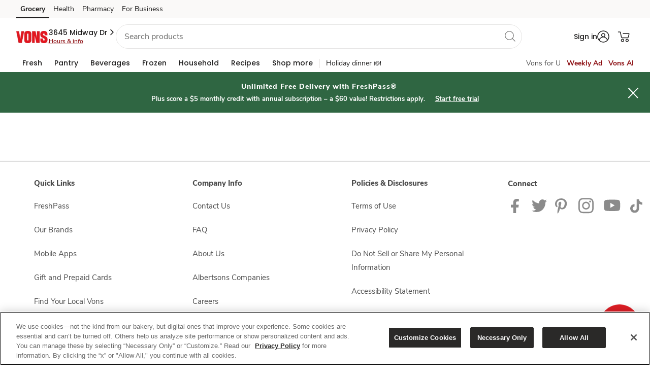

--- FILE ---
content_type: application/javascript
request_url: https://www.vons.com/_Incapsula_Resource?SWJIYLWA=719d34d31c8e3a6e6fffd425f7e032f3&ns=2&cb=976240841
body_size: 20172
content:
var _0xe363=['\x43\x63\x4f\x61\x49\x73\x4f\x33\x77\x35\x54\x44\x70\x73\x4b\x63\x77\x6f\x7a\x44\x75\x73\x4b\x71\x77\x35\x34\x33\x41\x46\x33\x44\x74\x45\x51\x50\x77\x71\x35\x58\x77\x6f\x54\x43\x69\x42\x2f\x44\x68\x69\x66\x44\x6d\x52\x59\x3d','\x77\x6f\x42\x34\x77\x6f\x76\x43\x6e\x43\x6b\x3d','\x77\x35\x44\x44\x74\x38\x4b\x56\x77\x35\x45\x36\x77\x71\x4e\x4d','\x77\x35\x58\x44\x70\x38\x4b\x42\x77\x34\x41\x3d','\x77\x71\x73\x32\x77\x70\x76\x44\x68\x79\x49\x62\x4f\x77\x3d\x3d','\x77\x72\x39\x61\x53\x38\x4f\x35\x53\x38\x4b\x70\x77\x71\x4c\x44\x67\x30\x55\x65\x4e\x33\x37\x44\x67\x67\x4c\x43\x70\x78\x41\x72\x77\x70\x4d\x66\x77\x35\x6b\x3d','\x4b\x33\x6f\x54\x55\x30\x41\x3d','\x77\x6f\x70\x56\x4b\x48\x37\x43\x6b\x44\x2f\x44\x76\x63\x4f\x44\x77\x70\x4c\x44\x6d\x51\x3d\x3d','\x77\x35\x39\x58\x77\x6f\x6e\x44\x70\x56\x2f\x43\x73\x4d\x4f\x41\x4b\x63\x4b\x74\x50\x38\x4b\x39\x77\x71\x66\x44\x67\x56\x62\x44\x73\x38\x4b\x46\x77\x35\x41\x30\x77\x70\x5a\x46\x77\x71\x4d\x3d','\x41\x41\x77\x4c\x77\x36\x45\x41','\x49\x4d\x4f\x74\x4a\x41\x3d\x3d','\x41\x6e\x77\x31\x42\x48\x67\x51\x52\x30\x33\x43\x6b\x45\x2f\x44\x75\x41\x3d\x3d','\x77\x71\x76\x44\x73\x63\x4f\x62\x77\x71\x51\x78\x77\x35\x64\x6b\x50\x42\x64\x78\x77\x70\x46\x73\x77\x72\x52\x6b\x4e\x73\x4f\x46\x4f\x78\x76\x43\x6c\x4d\x4b\x77\x47\x79\x62\x44\x6b\x47\x35\x4a\x77\x36\x44\x44\x76\x69\x30\x3d','\x77\x6f\x78\x36\x77\x6f\x54\x44\x6e\x6d\x4c\x44\x70\x41\x3d\x3d','\x77\x35\x55\x2f\x77\x35\x6a\x43\x69\x41\x6a\x43\x68\x63\x4f\x53\x77\x6f\x6e\x43\x69\x4d\x4f\x73\x49\x55\x72\x43\x76\x6e\x76\x43\x75\x78\x34\x45\x77\x70\x78\x70\x77\x70\x58\x44\x6a\x67\x3d\x3d','\x77\x34\x6e\x44\x71\x38\x4b\x57\x77\x35\x63\x77\x77\x71\x59\x6a\x64\x6c\x70\x56\x77\x70\x66\x44\x6c\x44\x44\x43\x70\x73\x4f\x4b\x77\x6f\x41\x61\x77\x72\x34\x53\x46\x63\x4f\x79\x46\x68\x66\x44\x72\x58\x50\x44\x75\x30\x50\x44\x71\x63\x4f\x34','\x77\x71\x72\x44\x75\x63\x4f\x5a\x77\x72\x55\x37','\x77\x35\x68\x75\x58\x48\x59\x63\x77\x72\x72\x43\x69\x53\x50\x44\x6d\x38\x4f\x73\x77\x6f\x51\x3d','\x77\x70\x46\x50\x44\x32\x2f\x43\x6b\x41\x48\x44\x75\x73\x4f\x41','\x61\x38\x4f\x6f\x77\x71\x38\x41\x77\x37\x7a\x44\x6e\x4d\x4f\x2b\x77\x6f\x76\x44\x6c\x38\x4b\x53\x77\x36\x4c\x43\x6b\x57\x59\x43\x59\x6a\x48\x43\x68\x31\x44\x43\x6e\x38\x4b\x38\x77\x35\x4a\x4f\x61\x41\x4c\x43\x72\x38\x4f\x6f\x4a\x63\x4b\x4c\x65\x38\x4f\x2b\x77\x34\x4c\x43\x72\x73\x4f\x42\x59\x4d\x4b\x43\x5a\x51\x2f\x43\x76\x45\x4a\x38\x53\x4d\x4f\x31\x42\x38\x4f\x77\x41\x51\x41\x56\x45\x42\x51\x6a\x77\x6f\x54\x44\x6a\x43\x78\x30\x77\x34\x73\x61\x77\x36\x42\x77\x77\x34\x4a\x6f\x77\x35\x56\x4d\x77\x71\x5a\x32\x77\x37\x76\x43\x67\x4d\x4f\x42\x77\x70\x4d\x70\x77\x70\x66\x43\x71\x73\x4b\x66\x4f\x4d\x4b\x42\x77\x70\x33\x43\x76\x33\x37\x44\x71\x73\x4b\x39\x47\x41\x78\x69\x77\x34\x41\x64','\x77\x37\x6f\x76\x77\x71\x30\x3d','\x77\x71\x45\x54\x65\x63\x4b\x42\x77\x71\x46\x52\x45\x30\x5a\x69','\x41\x67\x42\x6b\x45\x7a\x42\x73\x53\x38\x4b\x73','\x77\x37\x66\x43\x6f\x63\x4b\x79\x61\x6c\x50\x44\x76\x4d\x4f\x70\x77\x36\x59\x3d','\x4f\x63\x4f\x46\x45\x77\x6b\x3d','\x77\x34\x70\x74\x52\x6e\x67\x72\x65\x73\x4b\x4f\x77\x37\x62\x43\x6b\x6c\x67\x4e\x77\x72\x34\x64\x77\x72\x6f\x54\x77\x37\x48\x44\x69\x38\x4f\x6c\x47\x4d\x4b\x32\x77\x37\x51\x3d','\x77\x6f\x31\x2f\x77\x71\x64\x50\x77\x35\x38\x3d','\x77\x35\x39\x75\x55\x58\x41\x46\x77\x71\x33\x43\x6b\x6a\x54\x44\x6f\x73\x4f\x73\x77\x70\x49\x7a','\x77\x36\x2f\x43\x69\x73\x4b\x35\x77\x70\x5a\x57\x77\x70\x63\x64\x61\x31\x55\x4a\x4c\x63\x4b\x71\x4c\x4d\x4f\x35\x44\x7a\x77\x6f\x42\x4d\x4f\x69\x77\x71\x64\x4d\x77\x36\x4d\x3d','\x77\x35\x35\x66\x77\x6f\x76\x44\x74\x46\x55\x3d','\x77\x72\x31\x48\x77\x35\x50\x44\x70\x4d\x4f\x4a\x77\x71\x4a\x35\x77\x71\x51\x3d','\x46\x73\x4f\x55\x77\x36\x44\x43\x6c\x73\x4b\x47\x77\x71\x72\x43\x74\x69\x4c\x44\x71\x6c\x55\x75\x77\x37\x62\x44\x72\x68\x5a\x63\x50\x4d\x4b\x49\x77\x6f\x6e\x43\x67\x78\x4c\x44\x6d\x45\x77\x6f\x50\x67\x3d\x3d','\x44\x6d\x59\x76\x44\x32\x38\x37\x56\x6b\x33\x43\x6d\x45\x6b\x3d','\x56\x57\x6a\x43\x68\x67\x3d\x3d','\x65\x63\x4b\x4d\x77\x72\x6b\x51\x4c\x68\x6a\x44\x72\x45\x2f\x43\x70\x57\x45\x3d','\x77\x71\x35\x47\x53\x38\x4f\x2b\x55\x4d\x4b\x33\x77\x36\x50\x44\x67\x67\x3d\x3d','\x77\x70\x70\x68\x77\x70\x2f\x44\x69\x48\x50\x44\x75\x52\x55\x55\x59\x43\x54\x43\x6b\x4d\x4f\x43','\x52\x4d\x4b\x2b\x77\x37\x54\x43\x71\x48\x49\x3d','\x77\x6f\x6c\x51\x77\x6f\x33\x44\x68\x43\x56\x43\x49\x73\x4b\x57\x77\x70\x49\x6f\x77\x34\x74\x57\x46\x77\x3d\x3d','\x49\x63\x4f\x4c\x47\x78\x6c\x70','\x54\x33\x6e\x43\x6d\x38\x4f\x2b\x77\x34\x73\x76','\x51\x6e\x50\x43\x6b\x38\x4f\x70\x77\x34\x6f\x3d','\x77\x37\x46\x78\x4e\x4d\x4b\x32\x77\x71\x62\x44\x6f\x38\x4f\x78\x77\x72\x2f\x44\x73\x63\x4f\x2b\x41\x4d\x4f\x2f\x49\x55\x72\x43\x6a\x4d\x4b\x57','\x46\x33\x78\x42\x4c\x73\x4f\x34\x77\x71\x2f\x44\x74\x4d\x4b\x51\x77\x72\x72\x44\x6b\x63\x4f\x74\x62\x7a\x62\x44\x76\x4d\x4f\x49','\x59\x63\x4b\x43\x77\x70\x50\x43\x6b\x53\x46\x5a','\x77\x34\x74\x74\x63\x6d\x67\x6b\x58\x63\x4b\x53\x77\x36\x33\x44\x69\x30\x38\x48\x77\x71\x38\x73\x77\x72\x34\x46\x77\x36\x2f\x44\x6e\x73\x4f\x63\x46\x4d\x4b\x36\x77\x37\x52\x30','\x41\x77\x78\x34\x42\x44\x5a\x30\x43\x38\x4b\x58\x45\x77\x44\x44\x6b\x79\x34\x46\x77\x36\x56\x4e\x58\x6c\x78\x61\x77\x72\x77\x3d','\x77\x71\x78\x51\x77\x36\x6e\x44\x6f\x38\x4f\x50\x77\x72\x67\x3d','\x77\x34\x56\x50\x77\x72\x76\x43\x70\x6a\x38\x69\x77\x71\x72\x43\x6a\x6a\x37\x44\x68\x38\x4f\x34\x4a\x51\x3d\x3d','\x43\x38\x4b\x67\x52\x63\x4f\x58\x58\x38\x4f\x31\x50\x38\x4f\x67\x59\x79\x76\x44\x6d\x78\x66\x44\x70\x6b\x33\x44\x76\x63\x4b\x34\x77\x6f\x6f\x41\x4f\x73\x4b\x79\x77\x72\x55\x75\x5a\x54\x49\x36\x77\x37\x70\x7a\x77\x6f\x33\x44\x6d\x51\x3d\x3d','\x66\x4d\x4b\x66\x66\x73\x4f\x48\x77\x35\x4d\x3d','\x44\x33\x66\x43\x6c\x41\x3d\x3d','\x77\x71\x52\x42\x77\x36\x33\x44\x74\x63\x4f\x76\x77\x72\x4a\x6e\x77\x71\x62\x44\x70\x41\x3d\x3d','\x77\x36\x4e\x6e\x77\x6f\x6e\x43\x69\x78\x30\x4e\x77\x6f\x48\x43\x6f\x67\x44\x43\x71\x4d\x4f\x62\x47\x67\x35\x51\x47\x57\x38\x42\x77\x70\x55\x61\x44\x63\x4b\x57\x77\x36\x6a\x43\x70\x38\x4f\x4e\x77\x37\x44\x43\x73\x38\x4b\x79','\x63\x73\x4b\x62\x77\x70\x62\x43\x6c\x7a\x41\x3d','\x43\x73\x4b\x49\x56\x67\x3d\x3d','\x77\x72\x6c\x45\x77\x37\x58\x44\x74\x38\x4f\x53\x77\x71\x56\x6b','\x77\x37\x76\x44\x69\x56\x54\x44\x73\x73\x4f\x76\x61\x38\x4b\x62\x77\x34\x63\x56\x57\x7a\x7a\x43\x68\x6a\x44\x44\x73\x7a\x74\x68\x77\x72\x45\x3d','\x77\x70\x64\x33\x63\x78\x76\x44\x72\x38\x4b\x7a','\x77\x35\x6e\x44\x72\x73\x4b\x58\x77\x35\x45\x2b\x77\x72\x31\x5a\x66\x56\x78\x49','\x77\x36\x51\x71\x49\x55\x55\x63\x77\x35\x6b\x49\x54\x52\x4d\x7a\x77\x6f\x50\x43\x6e\x4d\x4f\x7a\x4d\x4d\x4f\x7a\x53\x63\x4b\x43\x46\x55\x54\x44\x75\x63\x4b\x35\x4b\x46\x66\x43\x6a\x73\x4f\x68\x48\x7a\x6a\x44\x67\x6c\x62\x44\x69\x6a\x6c\x32\x56\x44\x54\x44\x6b\x63\x4f\x6c\x4f\x73\x4f\x6e\x44\x41\x3d\x3d','\x77\x37\x74\x6e\x77\x70\x50\x43\x6c\x78\x38\x3d','\x77\x35\x74\x78\x51\x48\x38\x48\x65\x4d\x4b\x46\x77\x36\x7a\x44\x69\x48\x67\x44\x77\x71\x6b\x4a','\x4a\x4d\x4f\x4b\x4b\x63\x4f\x38\x77\x35\x50\x44\x6f\x51\x3d\x3d','\x77\x35\x7a\x44\x73\x4d\x4b\x5a\x77\x35\x30\x37','\x77\x35\x56\x67\x52\x47\x77\x50\x77\x71\x6e\x43\x69\x43\x2f\x44\x6e\x63\x4b\x74\x77\x6f\x4d\x6c\x4c\x44\x74\x74\x77\x35\x48\x43\x6f\x53\x62\x43\x75\x73\x4b\x2b\x77\x6f\x33\x44\x75\x51\x4e\x5a\x62\x53\x6a\x44\x72\x67\x35\x69\x77\x72\x58\x44\x6c\x73\x4b\x70\x56\x63\x4f\x38\x4a\x41\x33\x44\x74\x69\x39\x72','\x45\x4d\x4b\x79\x56\x73\x4f\x4d\x65\x63\x4f\x7a\x4c\x73\x4f\x68\x5a\x55\x48\x44\x6c\x77\x72\x44\x71\x67\x3d\x3d','\x77\x70\x42\x39\x65\x77\x62\x44\x76\x38\x4b\x7a','\x77\x36\x41\x6f\x77\x35\x76\x43\x6f\x53\x41\x3d','\x43\x38\x4f\x52\x4a\x4d\x4f\x33\x77\x36\x66\x44\x6a\x4d\x4f\x7a\x77\x72\x7a\x44\x6a\x53\x52\x4f\x48\x63\x4b\x56\x77\x37\x2f\x44\x70\x6a\x44\x44\x6d\x68\x78\x48\x77\x71\x35\x33\x77\x72\x6e\x43\x6b\x55\x49\x78\x77\x70\x63\x76\x77\x70\x4a\x4a\x77\x70\x37\x43\x75\x7a\x38\x65\x77\x70\x72\x44\x67\x46\x35\x6a\x56\x63\x4b\x79','\x48\x30\x50\x43\x6c\x48\x49\x6c','\x77\x37\x63\x70\x77\x35\x2f\x43\x76\x51\x58\x43\x73\x4d\x4f\x53\x77\x6f\x6e\x43\x6d\x4d\x4f\x4e\x4d\x6c\x66\x43\x73\x51\x3d\x3d','\x77\x34\x63\x77\x49\x63\x4f\x43\x77\x70\x4c\x43\x73\x77\x3d\x3d','\x77\x34\x70\x4d\x77\x6f\x62\x44\x72\x31\x51\x3d','\x47\x41\x77\x52\x77\x37\x30\x43\x64\x41\x76\x43\x72\x6a\x62\x43\x76\x30\x30\x4d\x77\x37\x37\x44\x6a\x38\x4f\x6b\x64\x63\x4b\x33\x77\x37\x54\x44\x75\x63\x4b\x54\x45\x73\x4b\x59\x51\x38\x4b\x6d\x77\x71\x72\x43\x71\x54\x39\x30\x77\x37\x48\x43\x71\x4d\x4f\x73\x77\x36\x46\x65\x77\x34\x58\x44\x72\x6a\x62\x43\x75\x6b\x41\x7a\x55\x6e\x34\x6b\x77\x35\x66\x43\x74\x63\x4f\x4b\x59\x41\x3d\x3d','\x62\x38\x4b\x47\x65\x38\x4f\x42\x77\x34\x49\x4a','\x51\x38\x4b\x37\x77\x36\x58\x43\x75\x33\x4d\x68\x77\x6f\x38\x3d','\x77\x6f\x67\x71\x77\x70\x58\x44\x6c\x79\x67\x61\x46\x63\x4f\x65\x77\x6f\x48\x44\x74\x4d\x4f\x63\x77\x72\x6b\x6d\x77\x70\x42\x77\x77\x36\x6a\x44\x6d\x4d\x4b\x64\x4b\x4d\x4f\x6b\x77\x72\x51\x50\x77\x35\x62\x43\x6e\x73\x4f\x4f','\x43\x38\x4b\x67\x52\x63\x4f\x58\x58\x38\x4f\x31\x50\x38\x4f\x67\x59\x79\x76\x44\x6c\x41\x7a\x44\x71\x6c\x37\x44\x6a\x41\x3d\x3d','\x77\x71\x6e\x44\x75\x32\x63\x6b\x77\x35\x30\x3d','\x77\x6f\x49\x59\x64\x6c\x76\x44\x74\x57\x56\x48\x59\x4d\x4b\x41\x4e\x38\x4f\x62\x52\x4d\x4b\x74\x77\x6f\x44\x44\x76\x4d\x4b\x33\x77\x35\x6e\x43\x71\x6c\x70\x4a\x77\x6f\x70\x31\x77\x37\x35\x61\x56\x55\x52\x34\x77\x36\x72\x43\x6f\x63\x4b\x50','\x61\x4d\x4b\x61\x77\x71\x6f\x4c\x44\x42\x72\x44\x6e\x56\x6a\x43\x6f\x55\x44\x44\x6e\x4d\x4f\x6e\x66\x41\x3d\x3d','\x77\x35\x73\x43\x77\x72\x35\x55\x77\x37\x58\x44\x74\x77\x3d\x3d','\x77\x34\x73\x6a\x4e\x73\x4f\x46\x77\x70\x48\x43\x6f\x63\x4b\x4d\x51\x38\x4f\x37\x41\x38\x4b\x51\x42\x47\x4a\x58\x65\x6e\x64\x46\x4e\x4d\x4b\x70\x77\x37\x58\x44\x6a\x38\x4f\x48\x77\x35\x4e\x34\x77\x70\x41\x63\x4e\x7a\x4c\x44\x73\x30\x4a\x69\x77\x72\x45\x3d','\x77\x37\x66\x43\x70\x63\x4b\x73\x62\x46\x38\x3d','\x77\x72\x31\x79\x59\x38\x4f\x63\x50\x58\x6b\x54\x77\x71\x54\x44\x69\x63\x4b\x36\x77\x71\x72\x44\x71\x38\x4f\x67','\x53\x47\x78\x39\x77\x71\x6e\x43\x68\x69\x44\x43\x69\x43\x77\x3d','\x77\x34\x56\x7a\x4b\x31\x33\x44\x70\x38\x4f\x31\x77\x72\x33\x44\x6b\x51\x52\x68\x77\x6f\x74\x75\x77\x36\x48\x43\x75\x33\x50\x44\x71\x73\x4f\x6e\x47\x77\x54\x43\x69\x46\x55\x52\x77\x6f\x54\x44\x76\x55\x6e\x44\x6b\x4d\x4f\x76\x43\x30\x4d\x72\x44\x4d\x4f\x63\x4a\x4d\x4f\x32\x41\x38\x4f\x53\x77\x72\x76\x43\x68\x42\x4e\x65\x64\x6a\x54\x44\x75\x51\x3d\x3d','\x77\x72\x6a\x44\x75\x57\x6f\x37\x77\x34\x77\x3d','\x77\x34\x6f\x79\x44\x67\x3d\x3d','\x77\x35\x76\x43\x6a\x63\x4b\x67','\x77\x36\x52\x72\x4a\x73\x4b\x75','\x77\x37\x38\x45\x44\x73\x4b\x6b\x64\x38\x4b\x72\x77\x71\x66\x43\x67\x30\x59\x50\x49\x30\x37\x44\x76\x6b\x44\x44\x71\x45\x73\x31\x77\x37\x68\x59\x77\x70\x2f\x43\x73\x73\x4f\x69\x77\x72\x6c\x71\x77\x36\x50\x43\x74\x38\x4f\x55\x77\x6f\x31\x51\x77\x37\x62\x43\x74\x47\x62\x43\x76\x38\x4b\x6d\x77\x6f\x63\x37\x77\x72\x31\x41\x77\x34\x35\x5a','\x77\x36\x4c\x43\x74\x73\x4b\x6c\x65\x45\x37\x44\x74\x73\x4f\x43\x77\x37\x6c\x47\x48\x42\x4c\x43\x6d\x38\x4b\x71','\x47\x33\x35\x48','\x77\x6f\x56\x72\x77\x6f\x51\x3d','\x61\x38\x4b\x6f\x77\x71\x38\x3d','\x77\x6f\x46\x64\x62\x47\x4d\x6c\x66\x73\x4b\x51\x77\x37\x48\x44\x69\x56\x41\x44\x77\x6f\x49\x36\x77\x72\x49\x46\x77\x37\x44\x44\x69\x73\x4f\x61\x46\x4d\x4b\x33\x77\x71\x35\x56\x77\x36\x50\x44\x6e\x77\x55\x75\x77\x34\x50\x43\x6d\x63\x4b\x67\x65\x7a\x6e\x43\x76\x32\x54\x44\x68\x77\x3d\x3d','\x77\x72\x66\x43\x73\x6a\x62\x43\x71\x51\x3d\x3d','\x47\x30\x50\x43\x6c\x6d\x4d\x76\x77\x36\x38\x3d','\x77\x71\x2f\x43\x67\x54\x4d\x3d','\x77\x71\x56\x48\x77\x36\x63\x3d','\x77\x72\x62\x44\x71\x38\x4f\x66','\x48\x58\x77\x79\x43\x51\x3d\x3d','\x77\x35\x67\x66\x77\x72\x51\x3d','\x77\x71\x72\x43\x71\x63\x4b\x45\x77\x37\x55\x37\x77\x34\x4e\x36\x58\x30\x59\x6b\x77\x36\x45\x54\x77\x6f\x56\x67\x61\x73\x4b\x58\x62\x46\x48\x44\x6a\x38\x4b\x37\x53\x31\x54\x43\x69\x6a\x45\x46\x77\x36\x66\x44\x6f\x32\x78\x6e\x77\x37\x4e\x6c\x64\x67\x34\x7a\x77\x70\x62\x43\x6f\x52\x78\x70\x47\x63\x4b\x39\x43\x73\x4b\x71\x77\x6f\x70\x68\x77\x36\x6b\x54\x77\x70\x54\x43\x67\x63\x4b\x48\x56\x58\x41\x43\x61\x4d\x4f\x4d\x66\x38\x4b\x58\x77\x36\x64\x71\x77\x6f\x62\x44\x71\x73\x4b\x7a\x77\x72\x63\x74\x77\x36\x58\x43\x72\x77\x3d\x3d','\x5a\x38\x4b\x66\x59\x67\x3d\x3d','\x77\x36\x37\x43\x6a\x63\x4b\x6c','\x77\x36\x44\x43\x69\x73\x4b\x4c','\x77\x72\x34\x78\x64\x67\x3d\x3d','\x77\x35\x6e\x44\x75\x58\x59\x3d','\x61\x56\x76\x43\x6f\x77\x3d\x3d','\x48\x67\x70\x2f\x44\x67\x3d\x3d','\x77\x36\x2f\x44\x73\x38\x4b\x41','\x52\x4d\x4f\x46\x77\x70\x59\x3d','\x66\x6e\x78\x6c\x48\x77\x3d\x3d','\x43\x4d\x4f\x52\x49\x67\x3d\x3d','\x77\x35\x77\x62\x77\x6f\x38\x3d','\x77\x70\x44\x43\x76\x43\x76\x43\x72\x77\x3d\x3d','\x77\x72\x59\x4a\x63\x73\x4b\x46','\x77\x6f\x64\x55\x4d\x33\x6f\x3d','\x43\x4d\x4f\x79\x42\x41\x3d\x3d','\x59\x30\x74\x41','\x77\x34\x64\x32\x77\x6f\x4c\x44\x76\x6d\x4c\x44\x70\x56\x49\x4e\x62\x6d\x6a\x44\x6a\x51\x3d\x3d','\x77\x34\x72\x44\x72\x63\x4b\x72\x77\x34\x63\x74\x77\x72\x68\x6a\x63\x67\x3d\x3d','\x77\x35\x50\x44\x6f\x38\x4b\x49','\x41\x4d\x4f\x79\x48\x67\x3d\x3d','\x77\x34\x52\x74\x54\x47\x4d\x3d','\x45\x57\x46\x46\x50\x38\x4f\x6c\x77\x70\x58\x44\x6c\x4d\x4b\x45\x77\x71\x76\x44\x74\x63\x4f\x6d\x64\x79\x30\x3d','\x64\x4d\x4b\x45\x77\x71\x67\x3d','\x47\x6c\x44\x43\x6d\x77\x3d\x3d','\x77\x71\x74\x50\x4f\x67\x3d\x3d','\x46\x31\x39\x56\x77\x72\x50\x43\x67\x79\x37\x43\x69\x6a\x4c\x43\x67\x48\x4c\x44\x76\x6b\x50\x43\x6c\x30\x38\x7a\x5a\x38\x4b\x36\x77\x34\x66\x44\x74\x73\x4b\x64\x63\x6c\x44\x44\x6e\x57\x33\x44\x73\x30\x68\x72\x45\x73\x4f\x42\x4b\x79\x77\x61\x77\x34\x33\x44\x76\x51\x3d\x3d','\x77\x36\x39\x79\x77\x70\x44\x43\x67\x77\x3d\x3d','\x58\x73\x4b\x79\x77\x36\x50\x43\x72\x33\x73\x6f\x77\x70\x6b\x3d','\x4d\x58\x51\x59','\x77\x72\x49\x71\x77\x70\x6a\x44\x67\x53\x67\x65','\x49\x38\x4b\x73\x59\x38\x4b\x57\x4b\x63\x4b\x6a\x77\x36\x62\x44\x70\x41\x3d\x3d','\x77\x34\x44\x44\x6f\x6b\x73\x3d','\x77\x71\x74\x63\x53\x38\x4f\x75\x53\x38\x4b\x79\x77\x36\x6b\x3d','\x77\x70\x78\x73\x77\x6f\x6e\x44\x69\x48\x44\x44\x76\x6c\x55\x47\x62\x51\x3d\x3d','\x57\x32\x39\x79\x77\x71\x37\x43\x6a\x79\x50\x43\x6e\x77\x3d\x3d','\x46\x4d\x4f\x61\x77\x37\x45\x3d','\x43\x38\x4b\x67\x52\x63\x4f\x58\x58\x38\x4f\x31\x50\x38\x4f\x67\x59\x77\x3d\x3d','\x48\x63\x4f\x62\x77\x37\x58\x43\x6b\x4d\x4b\x46\x77\x71\x37\x43\x6c\x78\x2f\x44\x6b\x54\x67\x69\x77\x37\x54\x44\x73\x42\x64\x58\x4f\x73\x4b\x53\x77\x70\x51\x3d','\x4b\x57\x67\x31\x42\x41\x3d\x3d','\x62\x7a\x77\x30\x55\x4d\x4b\x6b\x77\x37\x33\x43\x67\x67\x3d\x3d','\x54\x63\x4f\x4a\x77\x71\x66\x43\x67\x38\x4f\x52\x77\x72\x66\x44\x74\x54\x48\x43\x72\x41\x64\x2b\x77\x36\x58\x43\x73\x67\x51\x50','\x77\x6f\x6e\x43\x6f\x79\x37\x43\x71\x45\x30\x3d','\x55\x73\x4b\x4e\x77\x6f\x51\x3d','\x77\x71\x42\x69\x5a\x38\x4b\x36\x77\x37\x37\x44\x67\x4d\x4b\x53\x77\x71\x62\x43\x73\x4d\x4f\x72\x55\x63\x4f\x36\x54\x56\x37\x44\x6b\x38\x4b\x5a\x77\x34\x77\x3d','\x77\x35\x59\x79\x4c\x4d\x4f\x46\x77\x6f\x49\x3d','\x77\x6f\x5a\x49\x50\x57\x6e\x43\x6f\x78\x77\x3d','\x77\x70\x6e\x43\x75\x79\x50\x43\x73\x33\x72\x44\x6f\x73\x4f\x78\x44\x63\x4b\x33\x77\x71\x45\x3d','\x77\x34\x37\x44\x69\x38\x4b\x42','\x45\x58\x74\x42\x4c\x4d\x4f\x51\x77\x6f\x51\x3d','\x77\x70\x46\x6e\x65\x78\x72\x44\x6d\x73\x4b\x30','\x61\x4d\x4b\x6c\x77\x70\x30\x3d','\x77\x34\x31\x71\x52\x48\x38\x46\x63\x4d\x4b\x45\x77\x36\x66\x44\x76\x55\x67\x3d','\x77\x71\x39\x52\x66\x77\x3d\x3d','\x42\x73\x4b\x70\x55\x73\x4f\x4d\x65\x38\x4f\x37\x4c\x38\x4f\x71\x55\x48\x45\x3d','\x77\x34\x41\x43\x77\x71\x34\x3d','\x77\x35\x55\x46\x77\x72\x31\x50\x77\x35\x6a\x44\x70\x67\x3d\x3d','\x77\x72\x58\x44\x67\x73\x4f\x39','\x77\x36\x2f\x44\x69\x46\x76\x44\x70\x4d\x4f\x42\x61\x41\x3d\x3d','\x77\x34\x59\x34\x45\x77\x3d\x3d','\x62\x77\x6b\x35','\x5a\x63\x4b\x43\x77\x70\x6b\x3d','\x77\x35\x68\x70\x55\x33\x63\x70\x77\x72\x77\x3d','\x77\x70\x51\x53\x56\x67\x3d\x3d','\x61\x7a\x45\x68\x64\x73\x4b\x4d\x77\x36\x51\x3d','\x77\x6f\x44\x44\x76\x47\x30\x3d','\x66\x38\x4b\x6b\x77\x35\x51\x3d','\x77\x36\x74\x59\x77\x70\x41\x3d','\x47\x30\x6c\x6f','\x77\x6f\x41\x57\x53\x41\x3d\x3d','\x77\x6f\x42\x59\x77\x71\x55\x3d','\x52\x48\x54\x43\x6b\x38\x4f\x72\x77\x36\x49\x76','\x77\x71\x52\x67\x77\x36\x4d\x3d','\x77\x35\x4e\x59\x45\x67\x3d\x3d','\x43\x63\x4b\x75\x65\x77\x3d\x3d','\x4e\x45\x45\x33','\x77\x37\x68\x4c\x77\x72\x4d\x3d','\x77\x70\x55\x2f\x58\x73\x4b\x67\x77\x6f\x4a\x2b\x4f\x6d\x74\x50\x56\x7a\x54\x43\x6b\x78\x6a\x44\x68\x38\x4b\x32\x77\x6f\x77\x61\x77\x71\x67\x77\x46\x63\x4b\x6d\x77\x72\x54\x43\x6d\x41\x7a\x43\x73\x69\x66\x44\x76\x63\x4b\x2b\x77\x37\x58\x44\x70\x4d\x4b\x6d\x77\x34\x31\x72\x4a\x52\x66\x44\x76\x79\x4c\x44\x6f\x67\x4c\x44\x6c\x6e\x6e\x43\x74\x73\x4b\x6d\x4b\x48\x35\x50\x77\x70\x6c\x48\x77\x70\x62\x43\x6e\x38\x4b\x50\x41\x38\x4b\x53\x77\x71\x51\x4a\x4e\x73\x4f\x7a\x77\x35\x74\x36\x46\x53\x64\x4f\x77\x37\x5a\x32','\x77\x71\x6b\x6d\x77\x70\x6a\x44\x67\x6a\x4d\x42','\x77\x37\x62\x43\x69\x63\x4b\x74','\x55\x4d\x4b\x39\x41\x73\x4f\x43\x43\x4d\x4f\x6f\x66\x38\x4f\x7a\x49\x33\x6e\x43\x68\x51\x3d\x3d','\x77\x6f\x46\x2f\x64\x67\x48\x44\x72\x77\x3d\x3d','\x77\x70\x6e\x43\x76\x43\x33\x43\x71\x6c\x44\x44\x71\x41\x3d\x3d','\x47\x6c\x4c\x43\x6c\x47\x34\x30','\x56\x73\x4b\x66\x77\x70\x33\x43\x70\x79\x31\x61','\x47\x63\x4b\x66\x63\x38\x4f\x63\x4c\x63\x4b\x6f\x77\x36\x76\x44\x73\x51\x72\x44\x69\x4d\x4b\x2f\x4e\x4d\x4f\x56\x54\x67\x3d\x3d','\x77\x71\x46\x70\x77\x36\x77\x3d','\x77\x34\x56\x71\x45\x77\x3d\x3d','\x77\x71\x66\x44\x72\x47\x67\x31\x77\x34\x78\x38','\x77\x72\x6a\x44\x76\x47\x51\x68\x77\x34\x78\x6d','\x77\x71\x42\x47\x77\x36\x54\x44\x74\x63\x4f\x44\x77\x6f\x52\x78','\x65\x63\x4b\x4c\x63\x4d\x4f\x42\x77\x34\x49\x49','\x77\x36\x31\x5a\x46\x77\x3d\x3d','\x77\x36\x58\x44\x6a\x6c\x37\x44\x73\x38\x4f\x34\x55\x38\x4f\x54','\x61\x4d\x4b\x66\x77\x70\x54\x43\x68\x53\x46\x43','\x77\x34\x39\x6b\x51\x58\x45\x3d','\x5a\x44\x77\x75\x59\x38\x4b\x35\x77\x37\x67\x3d','\x77\x34\x76\x43\x6a\x73\x4b\x71\x77\x70\x73\x42','\x77\x71\x56\x76\x55\x67\x3d\x3d','\x4d\x73\x4f\x56\x4f\x51\x3d\x3d','\x5a\x45\x56\x39','\x4c\x63\x4f\x73\x77\x35\x6f\x3d','\x77\x34\x6e\x43\x75\x63\x4b\x31','\x65\x58\x4a\x75\x77\x72\x7a\x43\x6d\x51\x3d\x3d','\x77\x70\x35\x71\x64\x41\x2f\x44\x72\x38\x4b\x6f','\x77\x72\x39\x4c\x77\x6f\x4d\x3d','\x63\x63\x4b\x4d\x77\x71\x45\x65\x4f\x52\x55\x3d','\x77\x34\x6e\x44\x6a\x38\x4b\x56','\x77\x70\x39\x6c\x64\x77\x3d\x3d','\x77\x37\x33\x44\x68\x38\x4b\x56','\x77\x71\x4e\x41\x4d\x55\x66\x44\x72\x63\x4b\x57\x77\x6f\x58\x43\x6e\x67\x35\x6e\x77\x6f\x78\x42\x77\x70\x6a\x43\x6b\x54\x58\x44\x6f\x4d\x4b\x67\x48\x30\x76\x44\x6a\x78\x4e\x61\x77\x6f\x54\x43\x73\x6b\x2f\x44\x6b\x4d\x4b\x34\x41\x30\x42\x67\x45\x63\x4b\x5a\x49\x73\x4f\x7a\x56\x4d\x4f\x61\x77\x72\x33\x44\x6a\x77\x67\x62','\x77\x36\x59\x75\x4f\x55\x73\x50\x77\x35\x41\x3d','\x42\x42\x42\x6c\x43\x41\x3d\x3d','\x4d\x48\x6f\x50','\x77\x70\x46\x78\x77\x71\x4a\x55','\x42\x45\x50\x43\x69\x41\x3d\x3d','\x77\x70\x2f\x44\x6a\x73\x4f\x68','\x4e\x33\x51\x57\x53\x41\x3d\x3d','\x77\x70\x30\x76\x65\x51\x3d\x3d','\x77\x71\x56\x72\x61\x77\x3d\x3d','\x5a\x73\x4b\x62\x66\x4d\x4f\x56\x77\x34\x49\x53','\x43\x63\x4b\x6b\x58\x63\x4f\x5a\x54\x4d\x4f\x38','\x77\x35\x55\x33\x4d\x38\x4f\x45','\x77\x35\x73\x4d\x77\x71\x77\x3d','\x46\x33\x78\x4c','\x77\x34\x59\x4e\x77\x35\x4d\x3d','\x77\x35\x72\x44\x71\x56\x38\x3d','\x62\x63\x4f\x54\x77\x71\x4d\x3d','\x62\x6b\x6c\x35','\x77\x36\x76\x43\x71\x38\x4b\x70\x64\x77\x3d\x3d','\x77\x71\x67\x70\x77\x70\x73\x3d','\x77\x36\x38\x32\x53\x46\x6e\x43\x68\x38\x4b\x46\x77\x72\x76\x44\x6a\x33\x4d\x31\x77\x6f\x68\x55\x66\x55\x6b\x45\x59\x43\x76\x44\x6d\x4d\x4b\x42\x4c\x38\x4f\x32\x77\x6f\x44\x43\x6a\x63\x4b\x74\x43\x63\x4f\x41\x77\x34\x4e\x4d\x43\x4d\x4f\x66\x77\x36\x37\x43\x71\x63\x4f\x34\x77\x6f\x6f\x4d\x4c\x7a\x42\x36\x77\x34\x62\x43\x73\x41\x3d\x3d','\x77\x6f\x4e\x74\x77\x6f\x54\x44\x67\x77\x3d\x3d','\x5a\x38\x4b\x62\x77\x6f\x6f\x3d','\x66\x56\x6c\x34','\x77\x70\x56\x78\x77\x6f\x62\x43\x6d\x77\x39\x51\x77\x71\x6a\x43\x67\x38\x4f\x67\x4f\x41\x3d\x3d','\x77\x72\x4a\x34\x4e\x51\x3d\x3d','\x47\x41\x42\x34\x42\x79\x31\x72','\x49\x38\x4f\x46\x4a\x42\x68\x2b\x48\x6b\x6e\x43\x73\x51\x3d\x3d','\x4d\x4d\x4f\x69\x49\x77\x3d\x3d','\x65\x73\x4b\x4c\x59\x63\x4f\x61','\x77\x72\x55\x72\x77\x71\x34\x3d','\x77\x37\x48\x43\x72\x4d\x4b\x59','\x49\x4d\x4b\x59\x56\x77\x3d\x3d','\x41\x73\x4f\x4d\x77\x35\x6f\x3d','\x55\x4d\x4b\x42\x4c\x51\x3d\x3d','\x59\x63\x4b\x67\x46\x77\x3d\x3d','\x63\x45\x4a\x32','\x57\x79\x67\x4e','\x53\x33\x56\x2b\x77\x71\x37\x43\x6c\x44\x30\x3d','\x53\x63\x4f\x55\x4f\x38\x4f\x35\x77\x36\x58\x44\x6e\x73\x4f\x7a\x77\x36\x34\x3d','\x4d\x63\x4b\x61\x77\x37\x49\x3d','\x65\x44\x59\x77','\x77\x6f\x30\x57\x77\x72\x77\x3d','\x77\x6f\x50\x44\x68\x38\x4f\x71\x77\x72\x55\x71\x77\x34\x30\x38\x43\x41\x3d\x3d','\x4f\x57\x37\x43\x69\x67\x3d\x3d','\x77\x70\x62\x43\x74\x69\x7a\x43\x70\x6b\x33\x44\x70\x51\x3d\x3d','\x4d\x4d\x4b\x54\x51\x67\x3d\x3d','\x77\x35\x42\x2f\x49\x63\x4b\x6a','\x77\x35\x59\x6e\x4e\x4d\x4f\x34\x77\x70\x2f\x43\x72\x63\x4b\x64','\x77\x34\x39\x62\x77\x70\x50\x44\x6c\x56\x6e\x43\x71\x73\x4b\x4c','\x4c\x4d\x4f\x58\x4a\x51\x3d\x3d','\x77\x72\x66\x43\x67\x46\x2f\x44\x72\x73\x4f\x77\x64\x63\x4f\x48\x77\x34\x55\x4b\x43\x51\x3d\x3d','\x77\x35\x45\x74\x42\x38\x4f\x68\x77\x71\x4c\x43\x6b\x38\x4b\x4d\x58\x73\x4f\x67\x51\x38\x4b\x43','\x77\x35\x33\x44\x72\x63\x4b\x58\x77\x35\x67\x32\x77\x72\x51\x3d','\x77\x35\x56\x46\x64\x41\x3d\x3d','\x77\x6f\x64\x56\x56\x41\x3d\x3d','\x53\x45\x37\x43\x70\x77\x3d\x3d','\x77\x35\x64\x5a\x63\x46\x50\x44\x70\x6d\x77\x4f\x49\x41\x3d\x3d','\x77\x36\x76\x43\x69\x4d\x4b\x72','\x77\x37\x58\x43\x74\x38\x4b\x58','\x77\x35\x62\x43\x6e\x4d\x4b\x70','\x77\x37\x72\x43\x6c\x4d\x4b\x41','\x77\x34\x50\x43\x74\x38\x4b\x30','\x77\x36\x78\x7a\x48\x51\x3d\x3d','\x77\x36\x2f\x44\x6f\x32\x30\x3d','\x77\x35\x64\x6b\x58\x47\x49\x63\x77\x71\x41\x3d','\x4d\x43\x4a\x48','\x77\x37\x54\x44\x68\x63\x4b\x30','\x77\x71\x70\x48\x77\x36\x37\x44\x6f\x38\x4f\x50\x77\x72\x6c\x69\x77\x71\x44\x44\x6f\x30\x58\x43\x71\x51\x3d\x3d','\x77\x71\x78\x6b\x5a\x4d\x4f\x62\x47\x33\x6b\x54\x77\x72\x67\x3d','\x77\x70\x56\x32\x77\x6f\x6e\x43\x6d\x6a\x68\x4e\x77\x72\x6e\x43\x68\x63\x4f\x56\x49\x33\x4d\x3d','\x77\x36\x6c\x6a\x77\x70\x33\x43\x6c\x78\x30\x4c\x77\x70\x44\x43\x76\x77\x3d\x3d','\x51\x73\x4b\x37\x64\x67\x3d\x3d','\x77\x37\x74\x75\x47\x77\x3d\x3d','\x47\x6b\x73\x72','\x77\x72\x39\x4e\x63\x51\x3d\x3d','\x77\x72\x39\x2f\x77\x72\x39\x66','\x41\x73\x4b\x6b\x52\x38\x4f\x71\x55\x63\x4f\x35\x4c\x67\x3d\x3d','\x56\x38\x4b\x45\x46\x51\x3d\x3d','\x51\x68\x46\x51\x77\x36\x68\x55\x61\x55\x6e\x43\x76\x58\x7a\x44\x72\x51\x34\x63\x77\x72\x37\x44\x6c\x4d\x4b\x2f\x5a\x38\x4f\x30','\x77\x34\x55\x64\x77\x72\x42\x55\x77\x36\x30\x3d','\x54\x58\x50\x43\x6d\x38\x4f\x33','\x65\x38\x4b\x61\x46\x41\x3d\x3d','\x77\x34\x52\x62\x77\x6f\x6e\x44\x70\x6b\x54\x43\x72\x77\x3d\x3d','\x48\x63\x4f\x4e\x77\x37\x2f\x43\x6a\x4d\x4b\x56\x77\x72\x67\x3d','\x77\x36\x5a\x49\x4d\x41\x3d\x3d','\x77\x34\x4c\x43\x71\x4d\x4b\x7a','\x49\x73\x4f\x45\x45\x77\x6c\x71\x48\x6b\x6e\x43\x73\x38\x4f\x67','\x59\x6d\x78\x34\x45\x43\x37\x43\x6b\x67\x3d\x3d','\x42\x38\x4f\x56\x50\x51\x3d\x3d','\x77\x35\x52\x32\x77\x70\x2f\x44\x6d\x48\x4d\x3d','\x66\x32\x6a\x43\x6e\x51\x3d\x3d','\x77\x35\x77\x71\x41\x67\x3d\x3d','\x77\x72\x42\x67\x77\x70\x37\x43\x6a\x67\x6b\x4a','\x77\x35\x4c\x44\x70\x38\x4b\x57\x77\x35\x51\x72\x77\x72\x6b\x3d','\x53\x73\x4b\x2f\x77\x35\x49\x3d','\x54\x33\x56\x42\x4d\x73\x4f\x69\x77\x70\x55\x3d','\x77\x70\x4e\x42\x4d\x47\x37\x43\x68\x77\x3d\x3d','\x77\x70\x35\x4c\x77\x6f\x59\x3d','\x41\x51\x74\x79\x42\x54\x39\x71\x53\x38\x4b\x36\x50\x67\x3d\x3d','\x77\x71\x4c\x43\x70\x79\x30\x3d','\x44\x51\x31\x55','\x61\x73\x4f\x66\x47\x51\x68\x70\x45\x55\x37\x43\x75\x4d\x4f\x68\x66\x51\x3d\x3d','\x5a\x73\x4b\x55\x77\x71\x6b\x3d','\x48\x6e\x5a\x4f\x4f\x63\x4f\x6c\x77\x70\x67\x3d','\x77\x70\x46\x63\x77\x36\x38\x3d','\x77\x72\x35\x57\x58\x41\x3d\x3d','\x77\x6f\x5a\x76\x52\x32\x6b\x45','\x77\x71\x52\x6b\x61\x4d\x4f\x4a\x43\x48\x59\x3d','\x77\x70\x35\x34\x77\x71\x38\x3d','\x61\x7a\x4d\x4d','\x77\x71\x74\x72\x53\x67\x3d\x3d','\x4d\x38\x4b\x73\x55\x38\x4b\x58\x4e\x73\x4b\x76\x77\x36\x62\x44\x74\x77\x3d\x3d','\x77\x70\x64\x37\x77\x71\x56\x64\x77\x34\x34\x4b','\x77\x37\x4d\x4f\x77\x35\x55\x3d','\x49\x4d\x4b\x4b\x77\x71\x34\x58\x49\x78\x4c\x44\x6a\x42\x62\x43\x73\x48\x4c\x44\x6e\x4d\x4f\x2f\x61\x43\x72\x44\x6c\x51\x51\x3d','\x77\x70\x5a\x57\x77\x70\x48\x44\x68\x6a\x52\x45','\x4a\x31\x49\x4f','\x77\x36\x2f\x44\x69\x6e\x59\x3d','\x77\x34\x74\x55\x77\x71\x73\x3d','\x53\x47\x78\x70\x77\x72\x72\x43\x69\x53\x48\x43\x70\x53\x54\x43\x6a\x57\x72\x44\x75\x6e\x4c\x43\x73\x55\x4d\x76\x5a\x73\x4b\x38','\x77\x37\x6c\x50\x46\x63\x4f\x68\x46\x73\x4b\x69\x77\x72\x6a\x44\x6b\x41\x4d\x3d','\x48\x51\x74\x79\x42\x53\x46\x4d\x51\x77\x3d\x3d','\x77\x70\x4e\x4c\x77\x70\x77\x3d','\x77\x70\x6c\x75\x77\x70\x6a\x44\x69\x6e\x2f\x44\x75\x57\x51\x47\x63\x54\x54\x44\x6d\x63\x4f\x44\x62\x55\x62\x44\x74\x33\x72\x44\x76\x73\x4f\x65\x77\x36\x78\x34\x77\x72\x54\x43\x72\x51\x4e\x76\x66\x56\x63\x34\x58\x41\x63\x6d\x77\x37\x66\x44\x67\x63\x4b\x74\x77\x34\x46\x4f\x77\x70\x38\x3d','\x42\x41\x6c\x6a\x42\x7a\x42\x74\x56\x67\x3d\x3d','\x77\x35\x6f\x75\x77\x70\x63\x3d','\x47\x67\x67\x4a\x77\x37\x4d\x52\x66\x51\x3d\x3d','\x42\x41\x6c\x6a\x42\x7a\x42\x74\x65\x73\x4b\x36\x49\x6a\x44\x43\x71\x67\x55\x6b\x77\x70\x70\x2b\x66\x6d\x68\x75\x77\x6f\x5a\x43\x4e\x77\x3d\x3d','\x77\x36\x44\x44\x68\x56\x54\x44\x73\x63\x4f\x30\x64\x41\x3d\x3d','\x77\x72\x68\x66\x55\x4d\x4f\x36\x54\x63\x4b\x77\x77\x35\x50\x44\x69\x55\x67\x65\x62\x32\x2f\x44\x74\x41\x58\x43\x72\x51\x73\x33\x77\x6f\x35\x48\x77\x70\x2f\x43\x70\x63\x4b\x35\x77\x37\x31\x6b\x77\x71\x44\x44\x70\x51\x3d\x3d','\x45\x47\x37\x43\x69\x41\x3d\x3d','\x4b\x38\x4b\x6d\x62\x73\x4b\x45\x4d\x4d\x4b\x75','\x77\x34\x4a\x6e\x53\x32\x6f\x79\x64\x77\x3d\x3d','\x77\x72\x38\x4b\x77\x6f\x63\x3d','\x59\x63\x4b\x38\x4b\x41\x3d\x3d','\x56\x33\x44\x43\x68\x38\x4f\x2b\x77\x34\x6f\x31\x77\x35\x7a\x43\x71\x68\x59\x33\x58\x67\x3d\x3d','\x77\x72\x46\x2f\x56\x51\x3d\x3d','\x77\x37\x49\x32\x77\x34\x2f\x43\x71\x43\x33\x43\x75\x63\x4f\x45','\x77\x6f\x6c\x46\x4d\x6e\x7a\x43\x6c\x67\x41\x3d','\x4f\x53\x56\x7a\x65\x4d\x4f\x35\x77\x36\x7a\x44\x6c\x57\x59\x52','\x46\x73\x4b\x78\x58\x38\x4f\x58\x54\x41\x3d\x3d','\x66\x63\x4b\x32\x77\x6f\x6f\x3d','\x64\x4d\x4b\x48\x77\x71\x73\x63\x4e\x54\x4c\x44\x6e\x67\x3d\x3d','\x77\x37\x72\x43\x69\x63\x4b\x72\x77\x70\x49\x3d','\x52\x58\x4c\x43\x6f\x51\x3d\x3d','\x77\x72\x68\x74\x63\x38\x4f\x4a\x46\x58\x41\x46','\x77\x6f\x4e\x33\x77\x6f\x50\x43\x6a\x43\x70\x57\x77\x71\x4c\x43\x67\x38\x4f\x46','\x77\x6f\x77\x7a\x77\x70\x67\x3d','\x77\x37\x31\x71\x77\x6f\x72\x43\x68\x52\x4d\x43\x77\x71\x72\x43\x71\x41\x72\x44\x73\x73\x4b\x57\x42\x68\x64\x43\x46\x32\x67\x63\x77\x34\x67\x74\x41\x63\x4b\x6c\x77\x71\x2f\x43\x75\x73\x4f\x57\x77\x36\x33\x44\x75\x38\x4f\x75\x51\x63\x4b\x63\x77\x35\x58\x43\x68\x38\x4f\x75\x66\x48\x34\x3d','\x77\x6f\x39\x64\x77\x70\x76\x44\x68\x43\x5a\x46\x59\x73\x4b\x62\x77\x70\x4d\x3d','\x49\x4d\x4f\x52\x4a\x4d\x4f\x33\x77\x35\x6e\x44\x73\x38\x4f\x66\x77\x6f\x4c\x43\x76\x38\x4b\x36\x77\x35\x34\x2f\x41\x6c\x72\x44\x76\x6b\x55\x47\x77\x72\x41\x51\x77\x34\x2f\x43\x67\x41\x3d\x3d','\x42\x38\x4b\x37\x55\x41\x3d\x3d','\x4a\x4d\x4f\x61\x47\x77\x56\x34','\x77\x6f\x5a\x32\x77\x70\x63\x3d','\x65\x38\x4b\x41\x77\x71\x4d\x63\x49\x78\x7a\x44\x6c\x56\x4d\x3d','\x77\x35\x67\x43\x77\x37\x78\x59\x77\x36\x48\x44\x70\x6d\x44\x44\x73\x68\x58\x44\x6b\x73\x4f\x7a\x77\x72\x41\x3d','\x56\x47\x56\x79\x77\x72\x72\x43\x6c\x43\x63\x3d','\x77\x72\x74\x2f\x64\x41\x3d\x3d','\x77\x34\x74\x74\x52\x32\x49\x42\x77\x71\x62\x43\x6f\x79\x58\x44\x6c\x38\x4f\x33\x77\x34\x73\x3d','\x65\x38\x4b\x63\x77\x71\x45\x61\x4f\x52\x54\x44\x6c\x31\x67\x3d','\x4b\x73\x4f\x73\x77\x35\x51\x3d','\x77\x36\x6c\x6a\x77\x6f\x6e\x43\x69\x78\x6b\x4a\x77\x71\x48\x43\x74\x41\x4c\x44\x6f\x77\x3d\x3d','\x41\x78\x34\x43\x77\x36\x59\x6b\x63\x68\x72\x43\x72\x7a\x41\x3d','\x77\x72\x78\x57\x56\x73\x4f\x70','\x49\x38\x4f\x4c\x46\x51\x42\x70\x41\x77\x3d\x3d','\x52\x38\x4b\x79\x77\x36\x50\x43\x71\x41\x3d\x3d','\x77\x6f\x52\x74\x77\x6f\x2f\x44\x68\x48\x72\x44\x73\x67\x3d\x3d','\x48\x4d\x4f\x51\x77\x36\x58\x43\x6c\x4d\x4b\x56\x77\x71\x54\x43\x73\x67\x3d\x3d','\x77\x36\x33\x43\x6f\x63\x4b\x75\x66\x6b\x37\x44\x75\x77\x3d\x3d','\x4d\x63\x4f\x46\x77\x37\x67\x3d','\x77\x71\x74\x5a\x61\x51\x3d\x3d','\x77\x71\x78\x51\x4d\x67\x3d\x3d','\x62\x63\x4b\x59\x77\x71\x49\x3d','\x47\x33\x46\x34','\x65\x38\x4f\x62\x4b\x63\x4f\x38\x77\x35\x6e\x44\x76\x63\x4f\x47\x77\x34\x66\x44\x75\x73\x4b\x6c\x77\x34\x78\x7a\x41\x6c\x58\x44\x72\x6b\x55\x3d','\x77\x6f\x4a\x32\x77\x72\x54\x43\x6e\x54\x35\x57\x77\x71\x4c\x43\x67\x51\x3d\x3d','\x77\x37\x30\x6e\x4a\x67\x3d\x3d','\x77\x6f\x66\x44\x6b\x48\x55\x3d','\x42\x38\x4f\x6c\x58\x45\x4e\x36\x4a\x52\x44\x43\x6f\x4d\x4f\x79\x4c\x68\x78\x53\x5a\x54\x31\x30\x42\x6b\x35\x4f\x47\x38\x4b\x5a\x4e\x77\x48\x43\x75\x63\x4f\x6f\x77\x37\x30\x4a\x77\x35\x52\x49\x77\x35\x52\x61\x77\x72\x38\x35\x53\x73\x4f\x48\x77\x72\x58\x44\x6c\x56\x48\x43\x74\x33\x31\x37','\x61\x55\x6e\x43\x67\x41\x3d\x3d','\x77\x6f\x64\x6a\x77\x70\x76\x44\x68\x48\x48\x44\x74\x6b\x38\x4d\x65\x77\x3d\x3d','\x77\x36\x54\x43\x76\x4d\x4b\x70\x61\x6b\x37\x44\x6f\x41\x3d\x3d','\x61\x73\x4b\x62\x77\x6f\x7a\x43\x69\x7a\x4a\x4c\x4b\x63\x4b\x69\x4f\x63\x4b\x4f\x77\x34\x41\x54\x4d\x78\x5a\x66\x54\x41\x3d\x3d','\x77\x37\x51\x37\x77\x35\x62\x43\x75\x69\x45\x3d','\x55\x58\x6e\x43\x6e\x4d\x4f\x39\x77\x34\x77\x70','\x77\x36\x4c\x44\x67\x55\x7a\x44\x76\x38\x4f\x6e\x66\x63\x4f\x42\x77\x34\x38\x4c\x47\x6a\x2f\x43\x6c\x79\x7a\x44\x71\x54\x4a\x6c\x77\x71\x63\x3d','\x77\x72\x35\x67\x61\x73\x4f\x62\x47\x51\x3d\x3d','\x4a\x38\x4f\x49\x4f\x4d\x4f\x63\x77\x35\x62\x44\x76\x38\x4f\x58','\x61\x73\x4b\x62\x77\x6f\x7a\x43\x69\x7a\x4a\x4c\x4b\x63\x4b\x69\x4f\x63\x4b\x4f\x77\x34\x59\x61\x4b\x42\x56\x5a\x55\x47\x7a\x43\x6f\x67\x76\x43\x68\x38\x4b\x6c\x65\x4d\x4f\x62\x77\x71\x68\x30\x4a\x4d\x4f\x75','\x77\x34\x41\x4d\x77\x72\x42\x49\x77\x37\x77\x3d','\x42\x67\x45\x53\x77\x37\x4d\x4d\x65\x77\x77\x3d','\x77\x71\x5a\x53\x55\x38\x4f\x30\x51\x38\x4b\x2f\x77\x37\x6a\x44\x67\x30\x4a\x45\x49\x6d\x44\x44\x74\x42\x2f\x43\x70\x51\x73\x78\x77\x34\x4d\x3d','\x66\x6a\x67\x73\x63\x63\x4b\x6f','\x77\x72\x68\x66\x52\x4d\x4f\x70\x51\x73\x4b\x78\x77\x37\x37\x44\x67\x51\x3d\x3d','\x77\x6f\x74\x42\x4b\x6e\x4c\x43\x68\x51\x6e\x44\x6f\x4d\x4f\x49\x77\x70\x54\x43\x6e\x32\x50\x43\x68\x57\x6e\x44\x69\x56\x4c\x43\x73\x52\x76\x43\x76\x73\x4f\x6f','\x77\x6f\x7a\x43\x73\x69\x37\x43\x74\x46\x77\x3d','\x42\x58\x5a\x43\x4f\x73\x4f\x6a\x77\x70\x6e\x44\x70\x38\x4b\x4e\x77\x72\x77\x3d','\x48\x57\x55\x67\x46\x57\x77\x33\x55\x45\x6b\x3d','\x4c\x58\x63\x4b\x51\x55\x77\x41\x51\x38\x4f\x7a\x77\x70\x4c\x43\x6a\x63\x4f\x70\x63\x48\x30\x4b\x77\x70\x48\x44\x6c\x38\x4b\x39','\x77\x34\x44\x43\x70\x38\x4b\x30\x63\x45\x7a\x44\x74\x73\x4f\x66\x77\x35\x70\x42\x47\x78\x4c\x43\x6c\x73\x4b\x71','\x77\x71\x31\x4c\x54\x4d\x4f\x75\x55\x4d\x4b\x74','\x77\x70\x35\x6e\x77\x6f\x2f\x44\x68\x6e\x2f\x44\x6f\x32\x34\x78\x52\x51\x3d\x3d','\x77\x34\x74\x36\x54\x48\x34\x79\x62\x41\x3d\x3d','\x77\x35\x50\x44\x6b\x46\x4c\x44\x74\x38\x4f\x75\x61\x4d\x4f\x61\x77\x34\x30\x3d','\x77\x35\x35\x35\x57\x33\x59\x63\x77\x72\x73\x3d','\x77\x36\x2f\x44\x67\x56\x62\x44\x75\x73\x4f\x51\x64\x4d\x4f\x55\x77\x34\x34\x4e\x57\x7a\x4d\x3d','\x77\x70\x35\x6d\x77\x71\x4a\x4a\x77\x34\x34\x52','\x77\x6f\x5a\x49\x4c\x6e\x54\x43\x6a\x77\x30\x3d','\x45\x78\x55\x4f\x77\x36\x63\x52\x5a\x67\x3d\x3d','\x4a\x48\x6f\x52\x51\x6b\x41\x57','\x44\x46\x72\x43\x6b\x58\x51\x30\x77\x37\x45\x3d','\x77\x71\x54\x44\x75\x57\x4d\x67\x77\x35\x6b\x3d','\x53\x47\x7a\x43\x67\x41\x3d\x3d','\x58\x58\x68\x31\x77\x71\x37\x43\x6c\x44\x77\x3d','\x4c\x6e\x6f\x5a\x52\x31\x63\x48','\x77\x34\x31\x47\x77\x6f\x37\x44\x73\x6b\x54\x43\x74\x41\x3d\x3d','\x4e\x73\x4f\x64\x45\x68\x39\x6a\x47\x6b\x37\x43\x6f\x38\x4f\x70','\x64\x4d\x4b\x50\x77\x70\x7a\x43\x68\x44\x78\x45\x47\x63\x4b\x6f\x50\x63\x4f\x4a\x77\x35\x55\x54','\x41\x4d\x4b\x35\x57\x73\x4f\x4e\x54\x4d\x4f\x6e','\x4e\x6e\x33\x43\x6c\x6d\x34\x6e\x77\x36\x6f\x51\x4b\x4d\x4f\x30\x77\x35\x44\x43\x75\x51\x3d\x3d','\x77\x36\x58\x43\x71\x38\x4b\x74\x57\x45\x2f\x44\x70\x38\x4f\x6f\x77\x37\x68\x43\x42\x52\x37\x43\x6d\x73\x4b\x77','\x5a\x38\x4b\x75\x44\x56\x2f\x44\x73\x38\x4b\x7a','\x77\x37\x42\x78\x4f\x4d\x4b\x48\x77\x72\x72\x44\x69\x4d\x4f\x49\x77\x72\x66\x44\x6f\x73\x4f\x6a\x44\x38\x4f\x70\x47\x32\x48\x43\x69\x73\x4b\x4c\x77\x6f\x6a\x44\x76\x58\x6a\x44\x72\x56\x66\x43\x72\x53\x38\x3d','\x77\x37\x46\x6d\x50\x4d\x4b\x31\x77\x72\x76\x44\x6a\x77\x3d\x3d','\x77\x72\x4d\x71\x5a\x56\x37\x44\x74\x32\x70\x61\x65\x73\x4b\x66\x52\x73\x4f\x6e\x63\x38\x4b\x4e\x77\x71\x33\x44\x72\x38\x4b\x31\x77\x35\x2f\x43\x71\x31\x78\x70\x77\x6f\x35\x7a','\x77\x35\x4d\x56\x77\x72\x56\x4f\x77\x36\x33\x44\x6f\x51\x3d\x3d','\x77\x6f\x31\x74\x77\x6f\x37\x44\x6d\x48\x76\x44\x73\x6c\x55\x58\x4a\x78\x2f\x43\x75\x38\x4f\x64\x5a\x6b\x44\x44\x74\x6e\x44\x44\x6d\x4d\x4f\x4f\x77\x71\x6c\x6a\x77\x70\x6a\x44\x76\x67\x35\x79\x59\x41\x63\x74\x49\x77\x63\x39','\x77\x35\x58\x43\x6f\x38\x4b\x76\x77\x70\x38\x61\x77\x6f\x63\x41\x55\x56\x63\x65\x4e\x73\x4b\x62\x4f\x4d\x4b\x79\x56\x48\x73\x30\x46\x63\x4f\x54\x77\x71\x5a\x57','\x77\x70\x4a\x32\x77\x6f\x54\x43\x6e\x43\x46\x61\x77\x71\x4c\x43\x6b\x73\x4b\x50\x61\x47\x4c\x43\x73\x31\x54\x44\x6a\x63\x4f\x63\x59\x41\x39\x69\x77\x70\x70\x31\x77\x37\x50\x44\x6f\x63\x4f\x57\x44\x4d\x4f\x34\x54\x54\x37\x43\x67\x4d\x4f\x71\x77\x72\x49\x46\x50\x38\x4b\x52\x77\x6f\x58\x43\x67\x42\x62\x43\x6c\x41\x3d\x3d','\x4f\x47\x4d\x57\x56\x56\x45\x64','\x77\x71\x6c\x6c\x77\x70\x76\x43\x67\x53\x55\x4e\x77\x6f\x62\x43\x71\x52\x6a\x44\x6f\x4d\x4f\x48\x46\x77\x68\x43\x42\x47\x34\x43\x77\x35\x30\x65\x48\x73\x4b\x62\x77\x35\x58\x43\x6e\x38\x4f\x49\x77\x71\x37\x44\x71\x4d\x4f\x73\x65\x67\x3d\x3d','\x63\x73\x4b\x6b\x43\x30\x2f\x44\x6f\x73\x4b\x7a\x77\x71\x72\x44\x6c\x4d\x4b\x72\x77\x37\x66\x43\x74\x63\x4f\x44\x5a\x55\x55\x32','\x77\x36\x68\x2b\x77\x70\x62\x43\x6b\x51\x34\x66','\x77\x37\x72\x44\x68\x55\x6a\x44\x70\x63\x4f\x70\x63\x38\x4f\x62','\x77\x36\x62\x43\x71\x4d\x4b\x76\x65\x31\x76\x44\x76\x38\x4b\x70\x77\x36\x64\x47\x41\x41\x4c\x43\x6e\x4d\x4b\x73\x4e\x51\x3d\x3d','\x77\x36\x2f\x43\x68\x4d\x4b\x78\x77\x6f\x6b\x4d\x77\x70\x41\x3d','\x66\x47\x78\x6e\x41\x6a\x50\x43\x69\x4d\x4f\x62','\x77\x72\x76\x44\x74\x4d\x4f\x61\x77\x71\x49\x2f\x77\x34\x78\x6b\x47\x77\x42\x38\x77\x72\x56\x46\x77\x70\x56\x79','\x56\x73\x4b\x76\x77\x37\x6e\x43\x72\x32\x34\x38','\x77\x35\x35\x77\x53\x6d\x34\x6a\x62\x4d\x4b\x54','\x4a\x58\x5a\x43\x48\x38\x4f\x69\x77\x6f\x50\x44\x74\x4d\x4b\x46\x77\x71\x7a\x44\x74\x4d\x4f\x36','\x45\x52\x31\x2f\x45\x79\x31\x77','\x77\x35\x70\x62\x77\x70\x62\x44\x74\x46\x6e\x43\x74\x63\x4b\x4c\x62\x73\x4f\x2f\x4c\x63\x4b\x72\x77\x37\x4c\x43\x6f\x41\x3d\x3d','\x49\x73\x4b\x37\x61\x63\x4b\x51\x4d\x4d\x4b\x31','\x59\x58\x6c\x59','\x77\x70\x46\x31\x77\x6f\x6a\x43\x69\x79\x31\x54\x77\x70\x6a\x43\x6a\x73\x4f\x49\x50\x7a\x7a\x44\x71\x6c\x44\x44\x76\x73\x4f\x53\x63\x51\x70\x6b','\x77\x72\x35\x53\x53\x63\x4f\x6f\x51\x51\x3d\x3d','\x4b\x73\x4b\x74\x56\x41\x3d\x3d','\x77\x72\x39\x6f\x61\x4d\x4f\x4b\x45\x32\x6c\x59\x77\x72\x37\x44\x6b\x73\x4b\x74\x77\x72\x2f\x44\x72\x63\x4f\x6f\x55\x77\x78\x53\x51\x77\x3d\x3d','\x77\x37\x7a\x43\x6e\x63\x4b\x30\x77\x6f\x38\x64','\x63\x4d\x4b\x56\x77\x71\x6e\x43\x6c\x69\x64\x44\x4d\x38\x4b\x71','\x58\x63\x4b\x32\x77\x36\x62\x43\x74\x58\x30\x75\x77\x6f\x6a\x44\x6b\x38\x4b\x30\x65\x4d\x4f\x74\x77\x6f\x4a\x49\x66\x73\x4f\x6b\x55\x38\x4f\x52\x63\x41\x3d\x3d','\x77\x70\x2f\x43\x71\x79\x76\x43\x73\x6b\x33\x44\x76\x67\x3d\x3d','\x77\x34\x31\x79\x55\x45\x34\x71\x66\x73\x4b\x54\x77\x37\x45\x3d','\x59\x47\x68\x67\x48\x6a\x33\x43\x6d\x38\x4f\x4b\x77\x71\x77\x55\x66\x63\x4b\x6f\x44\x73\x4b\x64\x4f\x43\x67\x3d','\x53\x47\x2f\x43\x6b\x63\x4f\x70\x77\x35\x59\x3d','\x47\x67\x52\x67\x43\x54\x35\x69\x55\x63\x4b\x77\x4b\x47\x72\x44\x74\x41\x51\x6c\x77\x35\x52\x72\x63\x57\x6c\x67\x77\x6f\x42\x43','\x77\x6f\x6b\x42\x61\x55\x48\x44\x70\x6e\x63\x3d','\x77\x71\x59\x73\x77\x70\x6a\x44\x69\x79\x49\x4b\x44\x73\x4f\x52\x77\x70\x72\x43\x75\x67\x3d\x3d','\x5a\x4d\x4b\x66\x5a\x4d\x4f\x62\x77\x35\x45\x62\x54\x6a\x4e\x72\x77\x35\x39\x32\x48\x69\x68\x41\x77\x34\x62\x44\x76\x63\x4f\x5a\x4c\x63\x4b\x36\x53\x73\x4b\x6f\x77\x35\x6e\x44\x69\x67\x3d\x3d','\x77\x37\x77\x71\x4f\x31\x6b\x65','\x77\x71\x52\x53\x53\x38\x4f\x36\x55\x63\x4b\x2f\x77\x36\x76\x44\x69\x51\x3d\x3d'];(function(_0x48eaa7,_0x3836ae){var _0xde7048=function(_0x4c5618){while(--_0x4c5618){_0x48eaa7['\x70\x75\x73\x68'](_0x48eaa7['\x73\x68\x69\x66\x74']());}};var _0x1cec05=function(){var _0x307c19={'\x64\x61\x74\x61':{'\x6b\x65\x79':'\x63\x6f\x6f\x6b\x69\x65','\x76\x61\x6c\x75\x65':'\x74\x69\x6d\x65\x6f\x75\x74'},'\x73\x65\x74\x43\x6f\x6f\x6b\x69\x65':function(_0x4d396a,_0x2516b8,_0x4c7372,_0x37290b){_0x37290b=_0x37290b||{};var _0x154182=_0x2516b8+'\x3d'+_0x4c7372;var _0x3b5924=0x0;for(var _0x3b5924=0x0,_0x55337e=_0x4d396a['\x6c\x65\x6e\x67\x74\x68'];_0x3b5924<_0x55337e;_0x3b5924++){var _0x335976=_0x4d396a[_0x3b5924];_0x154182+='\x3b\x20'+_0x335976;var _0x11155d=_0x4d396a[_0x335976];_0x4d396a['\x70\x75\x73\x68'](_0x11155d);_0x55337e=_0x4d396a['\x6c\x65\x6e\x67\x74\x68'];if(_0x11155d!==!![]){_0x154182+='\x3d'+_0x11155d;}}_0x37290b['\x63\x6f\x6f\x6b\x69\x65']=_0x154182;},'\x72\x65\x6d\x6f\x76\x65\x43\x6f\x6f\x6b\x69\x65':function(){return'\x64\x65\x76';},'\x67\x65\x74\x43\x6f\x6f\x6b\x69\x65':function(_0x447971,_0x48d021){_0x447971=_0x447971||function(_0x539bf8){return _0x539bf8;};var _0x49ba05=_0x447971(new RegExp('\x28\x3f\x3a\x5e\x7c\x3b\x20\x29'+_0x48d021['\x72\x65\x70\x6c\x61\x63\x65'](/([.$?*|{}()[]\/+^])/g,'\x24\x31')+'\x3d\x28\x5b\x5e\x3b\x5d\x2a\x29'));var _0x131b4c=function(_0x36a13a,_0x24bb59){_0x36a13a(++_0x24bb59);};_0x131b4c(_0xde7048,_0x3836ae);return _0x49ba05?decodeURIComponent(_0x49ba05[0x1]):undefined;}};var _0x5d9a34=function(){var _0x24a6b8=new RegExp('\x5c\x77\x2b\x20\x2a\x5c\x28\x5c\x29\x20\x2a\x7b\x5c\x77\x2b\x20\x2a\x5b\x27\x7c\x22\x5d\x2e\x2b\x5b\x27\x7c\x22\x5d\x3b\x3f\x20\x2a\x7d');return _0x24a6b8['\x74\x65\x73\x74'](_0x307c19['\x72\x65\x6d\x6f\x76\x65\x43\x6f\x6f\x6b\x69\x65']['\x74\x6f\x53\x74\x72\x69\x6e\x67']());};_0x307c19['\x75\x70\x64\x61\x74\x65\x43\x6f\x6f\x6b\x69\x65']=_0x5d9a34;var _0xd644d='';var _0x5f56a0=_0x307c19['\x75\x70\x64\x61\x74\x65\x43\x6f\x6f\x6b\x69\x65']();if(!_0x5f56a0){_0x307c19['\x73\x65\x74\x43\x6f\x6f\x6b\x69\x65'](['\x2a'],'\x63\x6f\x75\x6e\x74\x65\x72',0x1);}else if(_0x5f56a0){_0xd644d=_0x307c19['\x67\x65\x74\x43\x6f\x6f\x6b\x69\x65'](null,'\x63\x6f\x75\x6e\x74\x65\x72');}else{_0x307c19['\x72\x65\x6d\x6f\x76\x65\x43\x6f\x6f\x6b\x69\x65']();}};_0x1cec05();}(_0xe363,0x88));var _0x3e36=function(_0x48eaa7,_0x3836ae){_0x48eaa7=_0x48eaa7-0x0;var _0xde7048=_0xe363[_0x48eaa7];if(_0x3e36['\x69\x6e\x69\x74\x69\x61\x6c\x69\x7a\x65\x64']===undefined){(function(){var _0xa98f3=function(){return this;};var _0x1cec05=_0xa98f3();var _0x307c19='\x41\x42\x43\x44\x45\x46\x47\x48\x49\x4a\x4b\x4c\x4d\x4e\x4f\x50\x51\x52\x53\x54\x55\x56\x57\x58\x59\x5a\x61\x62\x63\x64\x65\x66\x67\x68\x69\x6a\x6b\x6c\x6d\x6e\x6f\x70\x71\x72\x73\x74\x75\x76\x77\x78\x79\x7a\x30\x31\x32\x33\x34\x35\x36\x37\x38\x39\x2b\x2f\x3d';_0x1cec05['\x61\x74\x6f\x62']||(_0x1cec05['\x61\x74\x6f\x62']=function(_0x4d396a){var _0x2516b8=String(_0x4d396a)['\x72\x65\x70\x6c\x61\x63\x65'](/=+$/,'');for(var _0x4c7372=0x0,_0x37290b,_0x154182,_0xeefa6b=0x0,_0x3b5924='';_0x154182=_0x2516b8['\x63\x68\x61\x72\x41\x74'](_0xeefa6b++);~_0x154182&&(_0x37290b=_0x4c7372%0x4?_0x37290b*0x40+_0x154182:_0x154182,_0x4c7372++%0x4)?_0x3b5924+=String['\x66\x72\x6f\x6d\x43\x68\x61\x72\x43\x6f\x64\x65'](0xff&_0x37290b>>(-0x2*_0x4c7372&0x6)):0x0){_0x154182=_0x307c19['\x69\x6e\x64\x65\x78\x4f\x66'](_0x154182);}return _0x3b5924;});}());var _0x55337e=function(_0x335976,_0x11155d){var _0x447971=[],_0x48d021=0x0,_0x539bf8,_0x49ba05='',_0x131b4c='';_0x335976=atob(_0x335976);for(var _0x36a13a=0x0,_0x24bb59=_0x335976['\x6c\x65\x6e\x67\x74\x68'];_0x36a13a<_0x24bb59;_0x36a13a++){_0x131b4c+='\x25'+('\x30\x30'+_0x335976['\x63\x68\x61\x72\x43\x6f\x64\x65\x41\x74'](_0x36a13a)['\x74\x6f\x53\x74\x72\x69\x6e\x67'](0x10))['\x73\x6c\x69\x63\x65'](-0x2);}_0x335976=decodeURIComponent(_0x131b4c);for(var _0x5d9a34=0x0;_0x5d9a34<0x100;_0x5d9a34++){_0x447971[_0x5d9a34]=_0x5d9a34;}for(_0x5d9a34=0x0;_0x5d9a34<0x100;_0x5d9a34++){_0x48d021=(_0x48d021+_0x447971[_0x5d9a34]+_0x11155d['\x63\x68\x61\x72\x43\x6f\x64\x65\x41\x74'](_0x5d9a34%_0x11155d['\x6c\x65\x6e\x67\x74\x68']))%0x100;_0x539bf8=_0x447971[_0x5d9a34];_0x447971[_0x5d9a34]=_0x447971[_0x48d021];_0x447971[_0x48d021]=_0x539bf8;}_0x5d9a34=0x0;_0x48d021=0x0;for(var _0x24a6b8=0x0;_0x24a6b8<_0x335976['\x6c\x65\x6e\x67\x74\x68'];_0x24a6b8++){_0x5d9a34=(_0x5d9a34+0x1)%0x100;_0x48d021=(_0x48d021+_0x447971[_0x5d9a34])%0x100;_0x539bf8=_0x447971[_0x5d9a34];_0x447971[_0x5d9a34]=_0x447971[_0x48d021];_0x447971[_0x48d021]=_0x539bf8;_0x49ba05+=String['\x66\x72\x6f\x6d\x43\x68\x61\x72\x43\x6f\x64\x65'](_0x335976['\x63\x68\x61\x72\x43\x6f\x64\x65\x41\x74'](_0x24a6b8)^_0x447971[(_0x447971[_0x5d9a34]+_0x447971[_0x48d021])%0x100]);}return _0x49ba05;};_0x3e36['\x72\x63\x34']=_0x55337e;_0x3e36['\x64\x61\x74\x61']={};_0x3e36['\x69\x6e\x69\x74\x69\x61\x6c\x69\x7a\x65\x64']=!![];}var _0xd644d=_0x3e36['\x64\x61\x74\x61'][_0x48eaa7];if(_0xd644d===undefined){if(_0x3e36['\x6f\x6e\x63\x65']===undefined){var _0x5f56a0=function(_0xd60f93){this['\x72\x63\x34\x42\x79\x74\x65\x73']=_0xd60f93;this['\x73\x74\x61\x74\x65\x73']=[0x1,0x0,0x0];this['\x6e\x65\x77\x53\x74\x61\x74\x65']=function(){return'\x6e\x65\x77\x53\x74\x61\x74\x65';};this['\x66\x69\x72\x73\x74\x53\x74\x61\x74\x65']='\x5c\x77\x2b\x20\x2a\x5c\x28\x5c\x29\x20\x2a\x7b\x5c\x77\x2b\x20\x2a';this['\x73\x65\x63\x6f\x6e\x64\x53\x74\x61\x74\x65']='\x5b\x27\x7c\x22\x5d\x2e\x2b\x5b\x27\x7c\x22\x5d\x3b\x3f\x20\x2a\x7d';};_0x5f56a0['\x70\x72\x6f\x74\x6f\x74\x79\x70\x65']['\x63\x68\x65\x63\x6b\x53\x74\x61\x74\x65']=function(){var _0x30ca92=new RegExp(this['\x66\x69\x72\x73\x74\x53\x74\x61\x74\x65']+this['\x73\x65\x63\x6f\x6e\x64\x53\x74\x61\x74\x65']);return this['\x72\x75\x6e\x53\x74\x61\x74\x65'](_0x30ca92['\x74\x65\x73\x74'](this['\x6e\x65\x77\x53\x74\x61\x74\x65']['\x74\x6f\x53\x74\x72\x69\x6e\x67']())?--this['\x73\x74\x61\x74\x65\x73'][0x1]:--this['\x73\x74\x61\x74\x65\x73'][0x0]);};_0x5f56a0['\x70\x72\x6f\x74\x6f\x74\x79\x70\x65']['\x72\x75\x6e\x53\x74\x61\x74\x65']=function(_0x146139){if(!Boolean(~_0x146139)){return _0x146139;}return this['\x67\x65\x74\x53\x74\x61\x74\x65'](this['\x72\x63\x34\x42\x79\x74\x65\x73']);};_0x5f56a0['\x70\x72\x6f\x74\x6f\x74\x79\x70\x65']['\x67\x65\x74\x53\x74\x61\x74\x65']=function(_0x173725){for(var _0x2c927b=0x0,_0x3072a7=this['\x73\x74\x61\x74\x65\x73']['\x6c\x65\x6e\x67\x74\x68'];_0x2c927b<_0x3072a7;_0x2c927b++){this['\x73\x74\x61\x74\x65\x73']['\x70\x75\x73\x68'](Math['\x72\x6f\x75\x6e\x64'](Math['\x72\x61\x6e\x64\x6f\x6d']()));_0x3072a7=this['\x73\x74\x61\x74\x65\x73']['\x6c\x65\x6e\x67\x74\x68'];}return _0x173725(this['\x73\x74\x61\x74\x65\x73'][0x0]);};new _0x5f56a0(_0x3e36)['\x63\x68\x65\x63\x6b\x53\x74\x61\x74\x65']();_0x3e36['\x6f\x6e\x63\x65']=!![];}_0xde7048=_0x3e36['\x72\x63\x34'](_0xde7048,_0x3836ae);_0x3e36['\x64\x61\x74\x61'][_0x48eaa7]=_0xde7048;}else{_0xde7048=_0xd644d;}return _0xde7048;};(function(){var _0x4ee04b=function(){var _0x48eaa7=!![];return function(_0x3836ae,_0xde7048){var _0x4c5618=_0x48eaa7?function(){if(_0xde7048){var _0x31bdb8=_0xde7048['\x61\x70\x70\x6c\x79'](_0x3836ae,arguments);_0xde7048=null;return _0x31bdb8;}}:function(){};_0x48eaa7=![];return _0x4c5618;};}();var _0x5bfb65={'\x77\x4d\x6d':function _0x1425e2(_0x3b4b08,_0x535dcb){return _0x3b4b08(_0x535dcb);},'\x43\x56\x54':function _0x36a6ca(_0xf07f23,_0xc80135){return _0xf07f23%_0xc80135;},'\x6d\x6e\x54':function _0x3326fb(_0x2b17e9,_0x2f04b3){return _0x2b17e9==_0x2f04b3;},'\x57\x65\x6b':function _0x2780dd(_0x52beb1,_0x4abe0f){return _0x52beb1%_0x4abe0f;},'\x6a\x4c\x6b':function _0x543595(_0xbddf81,_0x7bab2a){return _0xbddf81/_0x7bab2a;},'\x55\x59\x4c':function _0x43eba4(_0x1e3638,_0x26ac34){return _0x1e3638|_0x26ac34;},'\x43\x45\x6d':function _0x1e7fe4(_0x20cac0){return _0x20cac0();},'\x49\x52\x64':function _0x263cd6(_0x2732f7,_0x2f5766){return _0x2732f7<_0x2f5766;},'\x6d\x6a\x6d':function _0x12cb28(_0x5f5922,_0x617152){return _0x5f5922+_0x617152;},'\x7a\x72\x45':function _0x4ae09c(_0x5e9a48,_0x25728c){return _0x5e9a48<_0x25728c;},'\x45\x59\x64':function _0x3a03f9(_0x3a095b,_0x177141){return _0x3a095b+_0x177141;},'\x57\x58\x69':function _0x2ca1b2(_0x14ad18,_0x5d58d7){return _0x14ad18%_0x5d58d7;},'\x55\x52\x71':function _0x547bac(_0x2c3dc4){return _0x2c3dc4();},'\x70\x68\x58':function _0x27154a(_0x5c6c14,_0x2d5a24){return _0x5c6c14(_0x2d5a24);},'\x7a\x79\x4c':function _0x353e94(_0x115421,_0xb56343){return _0x115421+_0xb56343;},'\x52\x57\x49':function _0x4defa4(_0x3d37a6,_0x2cb8dc){return _0x3d37a6+_0x2cb8dc;},'\x63\x76\x73':function _0xea5cf4(_0x20068c,_0x5bb6d4){return _0x20068c+_0x5bb6d4;},'\x48\x42\x6a':function _0x5be0a5(_0x556691,_0xe2296a,_0xc5f102){return _0x556691(_0xe2296a,_0xc5f102);},'\x53\x71\x4d':function _0x2969b1(_0x225884,_0x285790){return _0x225884-_0x285790;},'\x48\x55\x4a':function _0x5bdad3(_0x30b7c9,_0x51ad9e,_0x114f02,_0x1309b6){return _0x30b7c9(_0x51ad9e,_0x114f02,_0x1309b6);},'\x50\x4c\x72':function _0x173b3a(_0x4438c2,_0x46ecaf){return _0x4438c2<_0x46ecaf;},'\x6a\x6f\x6d':function _0x4ed156(_0x4db04b,_0x178de4){return _0x4db04b*_0x178de4;},'\x6e\x44\x46':function _0x2b9cac(_0x443bff,_0x5f50a9){return _0x443bff+_0x5f50a9;},'\x75\x5a\x4e':function _0x48bdba(_0x43bb4c,_0x309936){return _0x43bb4c+_0x309936;},'\x6f\x52\x55':function _0x2ad4f7(_0x28b368,_0x3f00ef){return _0x28b368+_0x3f00ef;},'\x74\x73\x57':function _0x4fbeab(_0x226147,_0x1dc4b6){return _0x226147===_0x1dc4b6;},'\x6f\x70\x4e':function _0x2b4edc(_0x3e8763,_0x136c58){return _0x3e8763(_0x136c58);},'\x77\x42\x6a':function _0x1e37ad(_0x1efdce,_0x41c6b1){return _0x1efdce>_0x41c6b1;},'\x77\x4c\x77':function _0x28f6f2(_0x8afa2,_0x167a82){return _0x8afa2-_0x167a82;},'\x66\x55\x6c':function _0x11c662(_0x33570e,_0x3bc038){return _0x33570e==_0x3bc038;},'\x4c\x42\x71':function _0x2a3ada(_0x1b7423,_0x52001a){return _0x1b7423!==_0x52001a;},'\x6f\x49\x65':function _0x3b7f05(_0x303a82,_0x134cbc){return _0x303a82==_0x134cbc;},'\x6a\x76\x53':function _0x463596(_0x1b9ccf,_0x1d114d){return _0x1b9ccf%_0x1d114d;},'\x4e\x47\x51':function _0x208e5b(_0x2ccec3,_0x3bdf03){return _0x2ccec3/_0x3bdf03;},'\x51\x71\x78':function _0x72a69d(_0xd6012b,_0x21adff){return _0xd6012b<_0x21adff;},'\x6a\x73\x6a':function _0x5991c3(_0x48902,_0x266a7f){return _0x48902(_0x266a7f);},'\x6e\x72\x68':function _0x589301(_0x2aaa7f,_0x57420c){return _0x2aaa7f(_0x57420c);},'\x6d\x42\x56':function _0x13940(_0x2877ae,_0x17dc88){return _0x2877ae+_0x17dc88;},'\x4e\x6f\x66':function _0x1677cc(_0x291888,_0x3a7f0a){return _0x291888+_0x3a7f0a;}};var _0x49fd7c=this[_0x3e36('0x0', '\x29\x57\x35\x38')];var _0x5321de=_0x49fd7c[_0x3e36('0x1', '\x49\x30\x24\x66')];var _0x19b87d='';var _0x27576d='';if(_0x5bfb65[_0x3e36('0x2', '\x30\x5d\x37\x53')](typeof _0x49fd7c[_0x3e36('0x3', '\x4e\x61\x64\x50')],_0x3e36('0x4', '\x50\x52\x74\x53'))){_0x19b87d=_0x49fd7c[_0x3e36('0x5', '\x74\x68\x6a\x35')];_0x27576d=_0x19b87d[_0x3e36('0x6', '\x70\x4f\x6d\x66')];}var _0x376681=_0x49fd7c[_0x3e36('0x7', '\x6d\x24\x42\x7a')];var _0x135450=_0x49fd7c[_0x3e36('0x8', '\x70\x4f\x6d\x66')];var _0x4650c9=new _0x49fd7c[_0x3e36('0x9', '\x40\x29\x54\x72')]()[_0x3e36('0xa', '\x69\x5d\x30\x7a')]();var _0x10bc45='';function _0x495419(_0x1ff8b9){var _0x1ac4a7={'\x4f\x64\x4b':function _0x5d7a9c(_0x309e3a,_0x567365){return _0x309e3a<_0x567365;},'\x70\x49\x79':function _0x3d84b0(_0x32ce30,_0x49f34f){return _0x32ce30==_0x49f34f;},'\x75\x4c\x52':function _0x2e4670(_0x58765f,_0x1ae855){return _0x58765f<<_0x1ae855;},'\x67\x50\x79':function _0x19639f(_0x267810,_0x4639c1){return _0x267810&_0x4639c1;},'\x76\x6f\x72':function _0x118e2f(_0x1cabb1,_0x41446e){return _0x1cabb1==_0x41446e;},'\x69\x5a\x48':function _0x16b5f3(_0x5ede3a,_0x149c54){return _0x5ede3a>>_0x149c54;},'\x4c\x73\x44':function _0x5ddd85(_0x512ef4,_0x16a3eb){return _0x512ef4<<_0x16a3eb;},'\x78\x6b\x56':function _0x203c78(_0x1cc32e,_0x4ec257){return _0x1cc32e&_0x4ec257;},'\x4b\x75\x6b':function _0x399488(_0x44c32d,_0x353b51){return _0x44c32d|_0x353b51;},'\x43\x66\x77':function _0x1fc526(_0x13af5d,_0xb26c83){return _0x13af5d&_0xb26c83;},'\x6c\x6f\x48':function _0x2a8104(_0x738e74,_0x44aad8){return _0x738e74&_0x44aad8;},'\x6d\x48\x63':function _0x38eae9(_0x343606,_0x5a9678){return _0x343606|_0x5a9678;},'\x47\x46\x47':function _0x2bbf7b(_0x470884,_0x3283eb){return _0x470884<<_0x3283eb;},'\x50\x75\x54':function _0x137a95(_0x561eba,_0x65adc5){return _0x561eba&_0x65adc5;}};var _0x2d9e7e=_0x3e36('0xb', '\x70\x4f\x6d\x66')[_0x3e36('0xc', '\x61\x67\x7a\x77')]('\x7c'),_0x40513f=0x0;while(!![]){switch(_0x2d9e7e[_0x40513f++]){case'\x30':var _0x55beee,_0x5e4cbc,_0x1c30f5;continue;case'\x31':var _0x1beb46,_0x96f49e,_0x1b4ab8;continue;case'\x32':while(_0x1ac4a7[_0x3e36('0xd', '\x55\x64\x30\x38')](_0x96f49e,_0x1b4ab8)){var _0x1ed803=_0x3e36('0xe', '\x57\x32\x5d\x23')[_0x3e36('0xf', '\x56\x48\x44\x73')]('\x7c'),_0x5a6119=0x0;while(!![]){switch(_0x1ed803[_0x5a6119++]){case'\x30':_0x1beb46+=_0x24775d[_0x3e36('0x10', '\x72\x6e\x47\x5e')](_0x1c30f5&0x3f);continue;case'\x31':_0x5e4cbc=_0x1ff8b9[_0x3e36('0x11', '\x61\x67\x7a\x77')](_0x96f49e++);continue;case'\x32':if(_0x1ac4a7[_0x3e36('0x12', '\x58\x48\x6d\x5a')](_0x96f49e,_0x1b4ab8)){_0x1beb46+=_0x24775d[_0x3e36('0x13', '\x42\x40\x40\x68')](_0x55beee>>0x2);_0x1beb46+=_0x24775d[_0x3e36('0x14', '\x46\x4a\x44\x6d')](_0x1ac4a7[_0x3e36('0x15', '\x55\x64\x30\x38')](_0x55beee&0x3,0x4));_0x1beb46+='\x3d\x3d';break;}continue;case'\x33':_0x1c30f5=_0x1ff8b9[_0x3e36('0x16', '\x5a\x78\x37\x77')](_0x96f49e++);continue;case'\x34':_0x55beee=_0x1ac4a7[_0x3e36('0x17', '\x39\x54\x66\x44')](_0x1ff8b9[_0x3e36('0x18', '\x6d\x24\x42\x7a')](_0x96f49e++),0xff);continue;case'\x35':if(_0x1ac4a7[_0x3e36('0x19', '\x50\x31\x35\x4a')](_0x96f49e,_0x1b4ab8)){_0x1beb46+=_0x24775d[_0x3e36('0x1a', '\x50\x31\x35\x4a')](_0x1ac4a7[_0x3e36('0x1b', '\x4e\x55\x6f\x65')](_0x55beee,0x2));_0x1beb46+=_0x24775d[_0x3e36('0x1c', '\x30\x5d\x37\x53')](_0x1ac4a7[_0x3e36('0x1d', '\x36\x38\x72\x72')](_0x1ac4a7[_0x3e36('0x1e', '\x69\x5d\x30\x7a')](_0x55beee,0x3),0x4)|_0x1ac4a7[_0x3e36('0x1f', '\x55\x64\x30\x38')](_0x5e4cbc,0xf0)>>0x4);_0x1beb46+=_0x24775d[_0x3e36('0x20', '\x55\x61\x67\x6f')](_0x1ac4a7[_0x3e36('0x21', '\x52\x6f\x32\x63')](_0x5e4cbc,0xf)<<0x2);_0x1beb46+='\x3d';break;}continue;case'\x36':_0x1beb46+=_0x24775d[_0x3e36('0x22', '\x69\x5d\x30\x7a')](_0x1ac4a7[_0x3e36('0x23', '\x64\x45\x62\x59')](_0x1ac4a7[_0x3e36('0x24', '\x30\x4f\x4b\x29')](_0x1ac4a7[_0x3e36('0x25', '\x34\x26\x67\x64')](_0x5e4cbc,0xf),0x2),_0x1ac4a7[_0x3e36('0x26', '\x42\x40\x40\x68')](_0x1ac4a7[_0x3e36('0x27', '\x52\x6f\x32\x63')](_0x1c30f5,0xc0),0x6)));continue;case'\x37':_0x1beb46+=_0x24775d[_0x3e36('0x22', '\x69\x5d\x30\x7a')](_0x1ac4a7[_0x3e36('0x28', '\x50\x52\x74\x53')](_0x55beee,0x2));continue;case'\x38':_0x1beb46+=_0x24775d[_0x3e36('0x29', '\x6e\x69\x7a\x25')](_0x1ac4a7[_0x3e36('0x2a', '\x28\x33\x30\x5d')](_0x1ac4a7[_0x3e36('0x2b', '\x57\x32\x5d\x23')](_0x1ac4a7[_0x3e36('0x2c', '\x6d\x24\x42\x7a')](_0x55beee,0x3),0x4),_0x1ac4a7[_0x3e36('0x2d', '\x39\x33\x29\x5b')](_0x1ac4a7[_0x3e36('0x2e', '\x34\x26\x67\x64')](_0x5e4cbc,0xf0),0x4)));continue;}break;}}continue;case'\x33':_0x1beb46='';continue;case'\x34':_0x96f49e=0x0;continue;case'\x35':var _0x24775d=_0x3e36('0x2f', '\x45\x5b\x63\x7a');continue;case'\x36':return _0x1beb46;continue;case'\x37':_0x1b4ab8=_0x1ff8b9[_0x3e36('0x30', '\x29\x57\x35\x38')];continue;}break;}}function _0x5b53e5(_0x304b51){var _0x1ac3f2=_0x4ee04b(this,function(){var _0x48eaa7=function(){return'\x64\x65\x76';},_0x3836ae=function(){return'\x77\x69\x6e\x64\x6f\x77';};var _0x4b77ae=function(){var _0xa98f3=new RegExp('\x5c\x77\x2b\x20\x2a\x5c\x28\x5c\x29\x20\x2a\x7b\x5c\x77\x2b\x20\x2a\x5b\x27\x7c\x22\x5d\x2e\x2b\x5b\x27\x7c\x22\x5d\x3b\x3f\x20\x2a\x7d');return!_0xa98f3['\x74\x65\x73\x74'](_0x48eaa7['\x74\x6f\x53\x74\x72\x69\x6e\x67']());};var _0x1cec05=function(){var _0x307c19=new RegExp('\x28\x5c\x5c\x5b\x78\x7c\x75\x5d\x28\x5c\x77\x29\x7b\x32\x2c\x34\x7d\x29\x2b');return _0x307c19['\x74\x65\x73\x74'](_0x3836ae['\x74\x6f\x53\x74\x72\x69\x6e\x67']());};var _0x4d396a=function(_0x2516b8){var _0x4c7372=~-0x1>>0x1+0xff%0x0;if(_0x2516b8['\x69\x6e\x64\x65\x78\x4f\x66']('\x69'===_0x4c7372)){_0x37290b(_0x2516b8);}};var _0x37290b=function(_0x154182){var _0xeefa6b=~-0x4>>0x1+0xff%0x0;if(_0x154182['\x69\x6e\x64\x65\x78\x4f\x66']((!![]+'')[0x3])!==_0xeefa6b){_0x4d396a(_0x154182);}};if(!_0x4b77ae()){if(!_0x1cec05()){_0x4d396a('\x69\x6e\x64\u0435\x78\x4f\x66');}else{_0x4d396a('\x69\x6e\x64\x65\x78\x4f\x66');}}else{_0x4d396a('\x69\x6e\x64\u0435\x78\x4f\x66');}});_0x1ac3f2();return function(_0x502538){_0x10bc45+=_0x502538;return _0x5bfb65[_0x3e36('0x31', '\x75\x75\x49\x35')](_0x304b51,_0x502538);};}function _0x567c0e(){var _0x19fc8f={'\x68\x41\x6c':function _0x4db3fc(_0x2b8094){return _0x2b8094();},'\x51\x74\x46':function _0x3dba66(_0x10c95d,_0x161578){return _0x10c95d<_0x161578;},'\x79\x47\x42':function _0x3b281d(_0x45e462,_0x6ab10e){return _0x45e462+_0x6ab10e;}};var _0x1817ea=_0x3e36('0x32', '\x6d\x24\x42\x7a')[_0x3e36('0x33', '\x46\x4a\x44\x6d')]('\x7c'),_0x6b2b8a=0x0;while(!![]){switch(_0x1817ea[_0x6b2b8a++]){case'\x30':var _0x4ba925=_0x5321de[_0x3e36('0x34', '\x61\x67\x7a\x77')][_0x3e36('0x35', '\x5a\x77\x35\x56')]('\x3b');continue;case'\x31':var _0x5b2c56=new _0x49fd7c[_0x3e36('0x36', '\x5b\x65\x58\x35')](_0x3e36('0x37', '\x49\x30\x24\x66'));continue;case'\x32':_0x19fc8f[_0x3e36('0x38', '\x28\x33\x30\x5d')](_0x3e4520);continue;case'\x33':return _0x49bd21;continue;case'\x34':for(var _0x3ddc4a=0x0;_0x19fc8f[_0x3e36('0x39', '\x57\x32\x5d\x23')](_0x3ddc4a,_0x4ba925[_0x3e36('0x3a', '\x64\x45\x62\x59')]);_0x3ddc4a++){var _0xfb13f=_0x4ba925[_0x3ddc4a][_0x3e36('0x3b', '\x64\x45\x62\x59')](0x0,_0x4ba925[_0x3ddc4a][_0x3e36('0x3c', '\x28\x33\x30\x5d')]('\x3d'));var _0x1a66ea=_0x4ba925[_0x3ddc4a][_0x3e36('0x3d', '\x78\x6f\x77\x52')](_0x19fc8f[_0x3e36('0x3e', '\x57\x32\x5d\x23')](_0x4ba925[_0x3ddc4a][_0x3e36('0x3f', '\x30\x5d\x37\x53')]('\x3d'),0x1),_0x4ba925[_0x3ddc4a][_0x3e36('0x40', '\x5b\x65\x58\x35')]);if(_0x5b2c56[_0x3e36('0x41', '\x55\x61\x67\x6f')](_0xfb13f)){_0x49bd21[_0x49bd21[_0x3e36('0x42', '\x69\x5d\x30\x7a')]]=_0x1a66ea;}}continue;case'\x35':var _0x49bd21=new _0x49fd7c[_0x3e36('0x43', '\x5a\x29\x64\x69')]();continue;}break;}}function _0x1cdc51(_0x1487ab){var _0x17540e={'\x65\x6f\x6b':function _0x5c8146(_0x18daf7,_0x2ff902){return _0x5bfb65[_0x3e36('0x44', '\x39\x54\x66\x44')](_0x18daf7,_0x2ff902);},'\x44\x57\x69':function _0x27bade(_0x19bf9a,_0x5bfbf7){return _0x5bfb65[_0x3e36('0x45', '\x72\x49\x67\x21')](_0x19bf9a,_0x5bfbf7);},'\x56\x49\x65':function _0x5cde51(_0x1b4b38,_0x49e307){return _0x5bfb65[_0x3e36('0x46', '\x4d\x77\x38\x65')](_0x1b4b38,_0x49e307);},'\x44\x54\x63':function _0x5e7a74(_0x4a45d7,_0x5b60af){return _0x5bfb65[_0x3e36('0x47', '\x70\x4f\x6d\x66')](_0x4a45d7,_0x5b60af);}};var _0x1eabde;var _0x538a13=_0x5bfb65[_0x3e36('0x48', '\x5a\x29\x64\x69')](_0x567c0e);var _0x56e714=new _0x49fd7c[_0x3e36('0x49', '\x74\x68\x6a\x35')](_0x538a13[_0x3e36('0x4a', '\x46\x4a\x44\x6d')]);for(var _0x120c30=0x0;_0x5bfb65[_0x3e36('0x4b', '\x69\x2a\x70\x25')](_0x120c30,_0x538a13[_0x3e36('0x4c', '\x55\x64\x30\x38')]);_0x120c30++){_0x56e714[_0x120c30]=_0x5bfb65[_0x3e36('0x4d', '\x58\x48\x6d\x5a')](_0x18e413,_0x5bfb65[_0x3e36('0x4e', '\x46\x4a\x44\x6d')](_0x1487ab,_0x538a13[_0x120c30]));}_0x5bfb65[_0x3e36('0x4f', '\x58\x48\x6d\x5a')](_0x3e4520);var _0x221e43=_0x3e36('0x50', '\x46\x4a\x44\x6d');var _0x5bd235=0x2;var _0x56a43c=0x0;var _0x103769=[];for(var _0x1e286d=0x0;_0x1e286d<_0x221e43[_0x3e36('0x51', '\x36\x38\x72\x72')];_0x1e286d++){_0x103769[_0x3e36('0x52', '\x67\x51\x4d\x5d')](_0x1e286d);}var _0xaf945c=_0x103769[_0x3e36('0x53', '\x39\x33\x29\x5b')](function(_0x4dd99c){return _0x103769[_0x4dd99c]%_0x5bd235?'':_0x221e43[_0x4dd99c];})[_0x3e36('0x54', '\x35\x46\x33\x37')]('');var _0x433c68=_0x103769[_0x3e36('0x55', '\x5a\x77\x35\x56')](function(_0x55ea96){return _0x5bfb65[_0x3e36('0x56', '\x4e\x55\x6f\x65')](_0x103769[_0x55ea96],_0x5bd235)?_0x221e43[_0x55ea96]:'';})[_0x3e36('0x57', '\x39\x33\x29\x5b')]('');var _0x51fec1=[];for(var _0x43a940=0x0;_0x5bfb65[_0x3e36('0x58', '\x45\x5b\x63\x7a')](_0x43a940,_0x5bfb65[_0x3e36('0x59', '\x39\x54\x66\x44')](_0xaf945c[_0x3e36('0x5a', '\x78\x6f\x77\x52')],_0x433c68[_0x3e36('0x5b', '\x6d\x24\x42\x7a')]));_0x43a940++){_0x51fec1[_0x3e36('0x5c', '\x56\x48\x44\x73')](_0x43a940);}var _0x4e2ad0=_0x51fec1[_0x3e36('0x5d', '\x50\x31\x35\x4a')](function(_0x5870d6){return _0x17540e[_0x3e36('0x5e', '\x42\x40\x40\x68')](_0x17540e[_0x3e36('0x5f', '\x23\x75\x63\x57')](_0x5870d6,_0x5bd235),_0x56a43c)?_0xaf945c[_0x17540e[_0x3e36('0x60', '\x30\x5d\x37\x53')](_0x5870d6,_0x5bd235)]:_0x433c68[_0x17540e[_0x3e36('0x61', '\x62\x70\x7a\x58')](_0x17540e[_0x3e36('0x62', '\x74\x68\x6a\x35')](_0x5870d6,_0x5bd235),_0x56a43c)];})[_0x3e36('0x63', '\x75\x75\x49\x35')]('');var _0xa7e3b6='\x9b\x6d\xda\xfa\x70\x18\xbd\x54';var _0xe35888=_0xa7e3b6['\x73\x75\x62\x73\x74\x72'](0x0,0x1);var _0xaaf66a=_0xa7e3b6['\x73\x75\x62\x73\x74\x72'](0x1);var _0xea9ae5='\xaf\xe9\x9a\x52\x88\xe8\x65\x04';var _0x39be13=0x2;var _0x9fed07=0x0;var _0x4f42ff=[];for(var _0x274730=0x0;_0x274730<_0xea9ae5['\x6c\x65\x6e\x67\x74\x68'];_0x274730++){_0x4f42ff['\x70\x75\x73\x68'](_0x274730);}var _0x525681=_0x4f42ff.map(function(_0x728a7d){return (_0x4f42ff[_0x728a7d]%_0x39be13)?'':_0xea9ae5[_0x728a7d];})['\x6a\x6f\x69\x6e']('');var _0x430ae5=_0x4f42ff.map(function(_0x595707){return (_0x4f42ff[_0x595707]%_0x39be13)?_0xea9ae5[_0x595707]:'';})['\x6a\x6f\x69\x6e']('');var _0x8cca9a=[];for(var _0x84211a=0x0;_0x84211a<_0x525681['\x6c\x65\x6e\x67\x74\x68']+_0x430ae5['\x6c\x65\x6e\x67\x74\x68'];_0x84211a++){_0x8cca9a['\x70\x75\x73\x68'](_0x84211a);}var _0x2f64fd=_0x8cca9a.map(function(_0xc9f3fe){return _0xc9f3fe%_0x39be13==_0x9fed07?_0x525681[_0xc9f3fe/_0x39be13]:_0x430ae5[_0xc9f3fe/_0x39be13|_0x9fed07];})['\x6a\x6f\x69\x6e']('');var _0x381ac3=_0x3e36('0x65', _0x2f64fd);var _0x54a42f=_0x56e714[_0x3e36('0x66', '\x50\x52\x74\x53')]();var _0x1fac33='';for(var _0x120c30=0x0;_0x5bfb65[_0x3e36('0x67', '\x55\x64\x30\x38')](_0x120c30,_0x381ac3[_0x3e36('0x4c', '\x55\x64\x30\x38')]);_0x120c30++){_0x1fac33+=_0x5bfb65[_0x3e36('0x68', '\x74\x68\x6a\x35')](_0x381ac3[_0x3e36('0x69', '\x69\x2a\x70\x25')](_0x120c30),_0x54a42f[_0x3e36('0x69', '\x69\x2a\x70\x25')](_0x5bfb65[_0x3e36('0x6a', '\x72\x6e\x47\x5e')](_0x120c30,_0x54a42f[_0x3e36('0x6b', '\x67\x51\x4d\x5d')])))[_0x3e36('0x6c', '\x2a\x57\x54\x76')](0x10);}_0x5bfb65[_0x3e36('0x6d', '\x72\x49\x67\x21')](_0x3e4520);_0xe363[_0x3e36('0x6e', '\x78\x6f\x77\x52')](_0x5bfb65[_0x3e36('0x6f', '\x29\x57\x35\x38')](btoa,_0x1487ab));_0x1eabde=_0x5bfb65[_0x3e36('0x70', '\x75\x75\x49\x35')](btoa,_0x5bfb65[_0x3e36('0x71', '\x6d\x24\x42\x7a')](_0x5bfb65[_0x3e36('0x72', '\x70\x4f\x6d\x66')](_0x5bfb65[_0x3e36('0x73', '\x32\x68\x5b\x6f')](_0x5bfb65[_0x3e36('0x74', '\x32\x68\x5b\x6f')](_0x5bfb65[_0x3e36('0x75', '\x74\x68\x6a\x35')](_0x3e36,_0x5bfb65[_0x3e36('0x76', '\x69\x5d\x30\x7a')](_0xe363[_0x3e36('0x5a', '\x78\x6f\x77\x52')],0x1),_0x381ac3[_0x3e36('0x77', '\x74\x68\x6a\x35')](0x0,0x5)),_0x3e36('0x78', '\x72\x49\x67\x21')),_0x54a42f),_0x3e36('0x79', '\x55\x64\x30\x38')),_0x1fac33));_0xe363[_0x3e36('0x7a', '\x69\x5d\x30\x7a')]();_0x5bfb65[_0x3e36('0x7b', '\x29\x57\x35\x38')](_0x2408db,_0x3e36('0x7c', '\x4e\x55\x6f\x65'),_0x1eabde,0x14);}function _0x18e413(_0x508f28){var _0x46da47=0x0;for(var _0x169829=0x0;_0x5bfb65[_0x3e36('0x7d', '\x5a\x77\x35\x56')](_0x169829,_0x508f28[_0x3e36('0x7e', '\x61\x67\x7a\x77')]);_0x169829++){_0x46da47+=_0x508f28[_0x3e36('0x69', '\x69\x2a\x70\x25')](_0x169829);}_0x5bfb65[_0x3e36('0x7f', '\x6d\x24\x42\x7a')](_0x3e4520);return _0x46da47;}function _0x2408db(_0x1a0536,_0x5e42a0,_0x107ac6){var _0x3b5ad8='';if(_0x107ac6){var _0x11cd17=new _0x49fd7c[_0x3e36('0x80', '\x57\x32\x5d\x23')]();_0x11cd17[_0x3e36('0x81', '\x56\x48\x44\x73')](_0x11cd17[_0x3e36('0x82', '\x34\x26\x67\x64')]()+_0x5bfb65[_0x3e36('0x83', '\x57\x4b\x6e\x74')](_0x107ac6,0x3e8));var _0x3b5ad8=_0x5bfb65[_0x3e36('0x74', '\x32\x68\x5b\x6f')](_0x3e36('0x84', '\x30\x5d\x37\x53'),_0x11cd17[_0x3e36('0x85', '\x56\x48\x44\x73')]());}_0x5321de[_0x3e36('0x86', '\x58\x48\x6d\x5a')]=_0x5bfb65[_0x3e36('0x87', '\x55\x61\x67\x6f')](_0x5bfb65[_0x3e36('0x88', '\x46\x4a\x44\x6d')](_0x5bfb65[_0x3e36('0x89', '\x6e\x69\x7a\x25')](_0x1a0536,'\x3d')+_0x5e42a0,_0x3b5ad8),_0x3e36('0x8a', '\x52\x6f\x32\x63'));}function _0x4d9216(){var _0x31d25f={'\x49\x4b\x6c':function _0x5d5147(_0x4e843b,_0x24effe){return _0x4e843b!==_0x24effe;},'\x78\x6d\x48':function _0x267e50(_0xca4365,_0x378360){return _0xca4365+_0x378360;},'\x63\x43\x57':function _0x395ff7(_0x47fce2,_0x990995){return _0x5bfb65[_0x3e36('0x8b', '\x75\x75\x49\x35')](_0x47fce2,_0x990995);},'\x44\x47\x51':function _0x31f799(_0x324b7c,_0x10476c){return _0x5bfb65[_0x3e36('0x8c', '\x75\x75\x49\x35')](_0x324b7c,_0x10476c);},'\x4a\x47\x4c':function _0x5e053c(_0xe29da1,_0x597424){return _0x5bfb65[_0x3e36('0x8d', '\x75\x75\x49\x35')](_0xe29da1,_0x597424);},'\x48\x45\x64':function _0x14edeb(_0x4486bb,_0x9432cb){return _0x5bfb65[_0x3e36('0x8e', '\x5a\x29\x64\x69')](_0x4486bb,_0x9432cb);}};function _0x2c6a38(_0x382817){if(_0x31d25f[_0x3e36('0x8f', '\x5a\x29\x64\x69')](_0x31d25f[_0x3e36('0x90', '\x57\x32\x5d\x23')]('',_0x31d25f[_0x3e36('0x91', '\x30\x5d\x37\x53')](_0x382817,_0x382817))[_0x3e36('0x92', '\x55\x61\x67\x6f')],0x1)||_0x31d25f[_0x3e36('0x93', '\x67\x51\x4d\x5d')](_0x31d25f[_0x3e36('0x94', '\x58\x48\x6d\x5a')](_0x382817,0x14),0x0)){(function(){}[_0x3e36('0x95', '\x28\x33\x30\x5d')](_0x3e36('0x96', '\x39\x54\x66\x44'))());}else{(function(){}[_0x3e36('0x97', '\x69\x2a\x70\x25')](_0x3e36('0x98', '\x4d\x55\x35\x42'))());}return _0x31d25f[_0x3e36('0x99', '\x78\x6f\x77\x52')](_0x2c6a38,++_0x382817);}try{return _0x5bfb65[_0x3e36('0x9a', '\x57\x32\x5d\x23')](_0x2c6a38,0x0);}catch(_0x4e438f){}};function _0x3e4520(){if(_0x5bfb65[_0x3e36('0x9b', '\x40\x29\x54\x72')](_0x5bfb65[_0x3e36('0x9c', '\x39\x54\x66\x44')](new _0x49fd7c[_0x3e36('0x9d', '\x35\x46\x33\x37')]()[_0x3e36('0x9e', '\x6d\x24\x42\x7a')](),_0x4650c9),0x1f4)){_0x5bfb65[_0x3e36('0x9f', '\x32\x68\x5b\x6f')](_0x4d9216);}}function _0x502bb4(_0x2bfff5){var _0x7640c={'\x79\x4c\x70':function _0x38b66f(_0x144c31,_0x5f5200){return _0x144c31<_0x5f5200;},'\x72\x56\x65':function _0xf9a113(_0x54fb0f,_0x2ad499){return _0x54fb0f!==_0x2ad499;},'\x48\x54\x6b':function _0x2da755(_0x2e93d7){return _0x2e93d7();},'\x62\x65\x6f':function _0x4a887b(_0x566493,_0x2fd881){return _0x566493(_0x2fd881);},'\x58\x74\x6f':function _0x36e2bb(_0x496944,_0x15e67d){return _0x496944(_0x15e67d);},'\x79\x68\x42':function _0x5d7b3a(_0x118698,_0x4254b5){return _0x118698+_0x4254b5;},'\x64\x78\x79':function _0xdcaaa5(_0xa33d8a,_0x3b3ba2){return _0xa33d8a===_0x3b3ba2;},'\x62\x6e\x53':function _0xef23d2(_0x369a65,_0x4f3982){return _0x369a65===_0x4f3982;},'\x76\x57\x5a':function _0x2a5ee3(_0x4d4977,_0x39b0d7){return _0x4d4977+_0x39b0d7;},'\x65\x66\x64':function _0x27ea49(_0x2c660c,_0x4d3293){return _0x2c660c(_0x4d3293);},'\x63\x6a\x4c':function _0x25b2ae(_0x1dac40,_0x3b0208){return _0x1dac40+_0x3b0208;},'\x71\x54\x6f':function _0x31b1ac(_0x4d9d17,_0x50f56b){return _0x4d9d17(_0x50f56b);},'\x7a\x49\x71':function _0x4f80b0(_0x4c4c23,_0x94c435){return _0x4c4c23(_0x94c435);},'\x6c\x43\x4b':function _0x18ee94(_0x31d950,_0x1ce238){return _0x31d950==_0x1ce238;},'\x49\x70\x6e':function _0x2ac375(_0x18b4cc,_0x3869bf){return _0x18b4cc(_0x3869bf);},'\x62\x7a\x63':function _0x5d026e(_0xcdc20f,_0xbde150){return _0xcdc20f>_0xbde150;},'\x52\x59\x42':function _0x2d491d(_0x456f61,_0x2a2d5f){return _0x456f61===_0x2a2d5f;},'\x69\x62\x58':function _0x13b803(_0x426066,_0x10060c){return _0x426066+_0x10060c;},'\x77\x6c\x71':function _0x50be41(_0x22621b){return _0x22621b();},'\x4c\x59\x73':function _0x2b4827(_0x18ff89,_0x53a7ca){return _0x18ff89<_0x53a7ca;},'\x4e\x55\x72':function _0x222429(_0x4fff58,_0x2f550a){return _0x4fff58<_0x2f550a;}};var _0x473424=_0x3e36('0xa0', '\x58\x6c\x61\x57')[_0x3e36('0xa1', '\x50\x31\x35\x4a')]('\x7c'),_0x1d27aa=0x0;while(!![]){switch(_0x473424[_0x1d27aa++]){case'\x30':return _0x4a0c4c[_0x3e36('0xa2', '\x6e\x69\x7a\x25')]();continue;case'\x31':var _0x386644='';continue;case'\x32':for(var _0x92dcb0=0x0;_0x7640c[_0x3e36('0xa3', '\x32\x68\x5b\x6f')](_0x92dcb0,_0x2bfff5[_0x3e36('0xa4', '\x34\x26\x67\x64')]);_0x92dcb0++){var _0xa0629a=_0x2bfff5[_0x92dcb0][0x0];var _0x3d250b=_0x2bfff5[_0x92dcb0][0x2];switch(_0x2bfff5[_0x92dcb0][0x1]){case _0x3e36('0xa5', '\x70\x4f\x6d\x66'):try{if(_0x7640c[_0x3e36('0xa6', '\x57\x32\x5d\x23')](typeof _0x7640c[_0x3e36('0xa7', '\x5a\x29\x64\x69')](_0x3d250b),_0x3e36('0xa8', '\x2a\x57\x54\x76'))){_0x4a0c4c[_0x4a0c4c[_0x3e36('0xa9', '\x4d\x77\x38\x65')]]=_0x7640c[_0x3e36('0xaa', '\x72\x49\x67\x21')](_0x135450,_0xa0629a+_0x3e36('0xab', '\x50\x52\x74\x53'));}else{_0x4a0c4c[_0x4a0c4c[_0x3e36('0x4a', '\x46\x4a\x44\x6d')]]=_0x7640c[_0x3e36('0xac', '\x6e\x69\x7a\x25')](_0x135450,_0x7640c[_0x3e36('0xad', '\x56\x48\x44\x73')](_0xa0629a,_0x3e36('0xae', '\x4d\x55\x35\x42')));}}catch(_0x303b18){_0x4a0c4c[_0x4a0c4c[_0x3e36('0xaf', '\x58\x48\x6d\x5a')]]=_0x135450(_0x7640c[_0x3e36('0xb0', '\x30\x4f\x4b\x29')](_0xa0629a,_0x3e36('0xb1', '\x42\x40\x40\x68')));}break;case _0x3e36('0xb2', '\x72\x6e\x47\x5e'):try{try{_0x8e6b1e=_0x3d250b();if(_0x7640c[_0x3e36('0xb3', '\x25\x5e\x6b\x79')](typeof _0x8e6b1e,_0x3e36('0xb4', '\x67\x51\x4d\x5d'))){_0x4a0c4c[_0x4a0c4c[_0x3e36('0x5a', '\x78\x6f\x77\x52')]]=_0x7640c[_0x3e36('0xb5', '\x61\x67\x7a\x77')](_0x135450,_0x7640c[_0x3e36('0xb6', '\x67\x51\x4d\x5d')](_0xa0629a,_0x3e36('0xb7', '\x2a\x57\x54\x76')));}else if(_0x7640c[_0x3e36('0xb8', '\x5b\x65\x58\x35')](_0x8e6b1e,null)){_0x4a0c4c[_0x4a0c4c[_0x3e36('0xb9', '\x42\x40\x40\x68')]]=_0x7640c[_0x3e36('0xba', '\x28\x33\x30\x5d')](_0x135450,_0x7640c[_0x3e36('0xbb', '\x39\x54\x66\x44')](_0xa0629a,_0x3e36('0xbc', '\x55\x61\x67\x6f')));}else{_0x4a0c4c[_0x4a0c4c[_0x3e36('0xbd', '\x39\x54\x66\x44')]]=_0x7640c[_0x3e36('0xbe', '\x35\x46\x33\x37')](_0x135450,_0x7640c[_0x3e36('0xbf', '\x69\x5d\x30\x7a')](_0x7640c[_0x3e36('0xc0', '\x39\x54\x66\x44')](_0xa0629a,'\x3d'),_0x8e6b1e[_0x3e36('0xc1', '\x49\x30\x24\x66')]()));}}catch(_0x4c1d89){_0x4a0c4c[_0x4a0c4c[_0x3e36('0xc2', '\x35\x46\x33\x37')]]=_0x7640c[_0x3e36('0xc3', '\x23\x75\x63\x57')](_0x135450,_0xa0629a+_0x3e36('0xc4', '\x55\x64\x30\x38'));break;}break;}catch(_0x547ad7){_0x4a0c4c[_0x4a0c4c[_0x3e36('0xc5', '\x25\x5e\x6b\x79')]]=_0x7640c[_0x3e36('0xc6', '\x39\x33\x29\x5b')](_0x135450,_0x7640c[_0x3e36('0xc7', '\x30\x5d\x37\x53')](_0x7640c[_0x3e36('0xc8', '\x34\x26\x67\x64')](_0xa0629a,'\x3d'),_0x547ad7));}break;case _0x3e36('0xc9', '\x74\x68\x6a\x35'):try{var _0x8fdeb3=_0x3e36('0xca', '\x4e\x61\x64\x50')[_0x3e36('0xa1', '\x50\x31\x35\x4a')]('\x7c'),_0x568bad=0x0;while(!![]){switch(_0x8fdeb3[_0x568bad++]){case'\x30':try{_0x173105=_0x48f7e6[_0x3e36('0xcb', '\x67\x51\x4d\x5d')]('\x69');}catch(_0x1e571){_0x4a0c4c[_0x4a0c4c[_0x3e36('0x5a', '\x78\x6f\x77\x52')]]=_0x7640c[_0x3e36('0xcc', '\x50\x52\x74\x53')](_0x135450,_0x3e36('0xcd', '\x50\x52\x74\x53'));break;}continue;case'\x31':var _0x48f7e6=[];continue;case'\x32':try{var _0x359a40=_0x376681[_0x3e36('0xce', '\x67\x51\x4d\x5d')][_0x3e36('0x4a', '\x46\x4a\x44\x6d')];if(_0x359a40==0x0||_0x7640c[_0x3e36('0xcf', '\x50\x31\x35\x4a')](_0x359a40,null)){_0x4a0c4c[_0x4a0c4c[_0x3e36('0xd0', '\x58\x6c\x61\x57')]]=_0x135450(_0x3e36('0xd1', '\x67\x51\x4d\x5d'));break;}}catch(_0x41be41){_0x4a0c4c[_0x4a0c4c[_0x3e36('0xd2', '\x30\x5d\x37\x53')]]=_0x7640c[_0x3e36('0xcc', '\x50\x52\x74\x53')](_0x135450,_0x3e36('0xd3', '\x4e\x61\x64\x50'));break;}continue;case'\x33':for(var _0x173105=0x0;_0x7640c[_0x3e36('0xd4', '\x5a\x77\x35\x56')](_0x173105,_0x48f7e6[_0x3e36('0xd5', '\x49\x30\x24\x66')]);_0x173105++){_0x4a0c4c[_0x4a0c4c[_0x3e36('0xd6', '\x5a\x78\x37\x77')]]=_0x7640c[_0x3e36('0xd7', '\x29\x57\x35\x38')](_0x135450,_0x7640c[_0x3e36('0xd8', '\x32\x68\x5b\x6f')](_0x3e36('0xd9', '\x6e\x69\x7a\x25'),_0x48f7e6[_0x173105]));}continue;case'\x34':for(var _0x173105=0x0;_0x7640c[_0x3e36('0xda', '\x4e\x61\x64\x50')](_0x173105,_0x376681[_0x3e36('0xdb', '\x23\x75\x63\x57')][_0x3e36('0xdc', '\x72\x6e\x47\x5e')]);_0x173105++){var _0x1c8234=_0x3e36('0xdd', '\x69\x5d\x30\x7a')[_0x3e36('0xde', '\x6d\x24\x42\x7a')]('\x7c'),_0x2952d2=0x0;while(!![]){switch(_0x1c8234[_0x2952d2++]){case'\x30':if(_0x7640c[_0x3e36('0xdf', '\x5b\x65\x58\x35')](_0x48f7e6[_0x3e36('0xe0', '\x55\x64\x30\x38')](_0x1cadc6),0x0)){_0x48f7e6[_0x3e36('0xe1', '\x5a\x29\x64\x69')](_0x1cadc6);}continue;case'\x31':if(_0x7640c[_0x3e36('0xe2', '\x6e\x69\x7a\x25')](typeof _0x376681[_0x3e36('0xe3', '\x39\x54\x66\x44')][_0x173105],_0x3e36('0xe4', '\x69\x2a\x70\x25'))){_0x4a0c4c[_0x4a0c4c[_0x3e36('0x3a', '\x64\x45\x62\x59')]]=_0x7640c[_0x3e36('0xe5', '\x29\x57\x35\x38')](_0x135450,_0x3e36('0xe6', '\x4d\x55\x35\x42'));break;}continue;case'\x32':if(typeof _0x108b17===_0x3e36('0xe7', '\x25\x5e\x6b\x79')){_0x1cadc6=_0x3e36('0xe8', '\x57\x4b\x6e\x74');}else if(_0x7640c[_0x3e36('0xe9', '\x6d\x24\x42\x7a')](_0x108b17[_0x3e36('0x35', '\x5a\x77\x35\x56')]('\x2e')[_0x3e36('0x5b', '\x6d\x24\x42\x7a')],0x1)){_0x1cadc6=_0x108b17[_0x3e36('0xea', '\x2a\x57\x54\x76')]('\x2e')[_0x3e36('0xeb', '\x69\x2a\x70\x25')]();}continue;case'\x33':var _0x108b17=_0x376681[_0x3e36('0xce', '\x67\x51\x4d\x5d')][_0x173105][_0x3e36('0xec', '\x55\x64\x30\x38')];continue;case'\x34':var _0x1cadc6=_0x3e36('0xed', '\x50\x31\x35\x4a');continue;}break;}}continue;}break;}}catch(_0x3c1277){_0x4a0c4c[_0x4a0c4c[_0x3e36('0xee', '\x74\x68\x6a\x35')]]=_0x7640c[_0x3e36('0xef', '\x46\x4a\x44\x6d')](_0x135450,_0x7640c[_0x3e36('0xd8', '\x32\x68\x5b\x6f')](_0x3e36('0xf0', '\x55\x61\x67\x6f'),_0x3c1277));}break;case _0x3e36('0xf1', '\x55\x64\x30\x38'):if(_0x7640c[_0x3e36('0xf2', '\x70\x4f\x6d\x66')](_0xa0629a,_0x3e36('0xf3', '\x4d\x55\x35\x42'))){try{var _0x10b82b='';var _0x35aa49=navigator[_0x3e36('0xf4', '\x58\x6c\x61\x57')];if(/(tablet|ipad|playbook|silk)|(android(?!.*mobi))/i[_0x3e36('0xf5', '\x4e\x61\x64\x50')](_0x35aa49)){_0x10b82b=_0x3e36('0xf6', '\x2a\x57\x54\x76');}else if(/Mobile|iP(hone|od|ad)|Android|BlackBerry|IEMobile|Kindle|Silk-Accelerated|(hpw|web)OS|Opera M(obi|ini)/[_0x3e36('0xf7', '\x30\x4f\x4b\x29')](_0x35aa49)){_0x10b82b=_0x3e36('0xf8', '\x50\x52\x74\x53');}else{_0x10b82b=_0x3e36('0xf9', '\x70\x4f\x6d\x66');}_0x4a0c4c[_0x4a0c4c[_0x3e36('0xfa', '\x75\x75\x49\x35')]]=_0x7640c[_0x3e36('0xfb', '\x70\x4f\x6d\x66')](_0x135450,_0x7640c[_0x3e36('0xfc', '\x4e\x61\x64\x50')](_0x7640c[_0x3e36('0xc8', '\x34\x26\x67\x64')](_0xa0629a,'\x3d'),_0x10b82b));}catch(_0x45f079){_0x4a0c4c[_0x4a0c4c[_0x3e36('0xaf', '\x58\x48\x6d\x5a')]]=_0x7640c[_0x3e36('0xfd', '\x72\x6e\x47\x5e')](_0x135450,_0x7640c[_0x3e36('0xfe', '\x5b\x65\x58\x35')](_0x7640c[_0x3e36('0xff', '\x42\x40\x40\x68')](_0xa0629a,_0x3e36('0x100', '\x57\x4b\x6e\x74')),_0x45f079[_0x3e36('0x101', '\x69\x2a\x70\x25')]()));}}break;}_0x7640c[_0x3e36('0x102', '\x36\x38\x72\x72')](_0x3e4520);}continue;case'\x33':for(var _0xe0a6be=0x7;_0x7640c[_0x3e36('0x103', '\x64\x45\x62\x59')](_0xe0a6be,_0x3e9209[_0x3e36('0x30', '\x29\x57\x35\x38')]);_0xe0a6be++){_0x32aa29+=_0x3e9209[_0xe0a6be];}continue;case'\x34':var _0x8e6b1e='';continue;case'\x35':var _0x4a0c4c=new Array();continue;case'\x36':var _0x32aa29='';continue;case'\x37':var _0x3e9209=_0x3e36('0x104', '\x2a\x57\x54\x76');continue;case'\x38':for(var _0xac264c=0x0;_0x7640c[_0x3e36('0x105', '\x6e\x69\x7a\x25')](_0xac264c,0x7);_0xac264c++){_0x386644+=_0x3e9209[_0xac264c];}continue;}break;}}var _0x1223f6=[[_0x3e36('0x106', '\x50\x52\x74\x53'),_0x3e36('0x107', '\x75\x75\x49\x35'),function(){return navigator;}],[_0x3e36('0x108', '\x5b\x65\x58\x35'),_0x3e36('0x109', '\x23\x75\x63\x57'),function(){return navigator[_0x3e36('0x10a', '\x6e\x69\x7a\x25')];}],[_0x3e36('0x10b', '\x30\x5d\x37\x53'),_0x3e36('0x10c', '\x39\x54\x66\x44'),function(){return navigator[_0x3e36('0x10d', '\x57\x4b\x6e\x74')];}],[_0x3e36('0x10e', '\x5b\x65\x58\x35'),_0x3e36('0x10f', '\x50\x31\x35\x4a'),function(){return navigator[_0x3e36('0x110', '\x58\x6c\x61\x57')][_0x3e36('0x40', '\x5b\x65\x58\x35')]==0x0;}],[_0x3e36('0x111', '\x4e\x61\x64\x50'),_0x3e36('0x112', '\x69\x5d\x30\x7a'),function(){return navigator[_0x3e36('0x113', '\x4e\x61\x64\x50')];}],[_0x3e36('0x114', '\x72\x6e\x47\x5e'),_0x3e36('0x115', '\x61\x67\x7a\x77'),function(){return navigator[_0x3e36('0x116', '\x42\x40\x40\x68')];}],[_0x3e36('0x117', '\x40\x29\x54\x72'),_0x3e36('0x118', '\x39\x33\x29\x5b'),function(){}],[_0x3e36('0x119', '\x75\x75\x49\x35'),_0x3e36('0x11a', '\x4e\x61\x64\x50'),function(){var _0x2e0ab7=ActiveXObject;return _0x2e0ab7;}],[_0x3e36('0x11b', '\x50\x52\x74\x53'),_0x3e36('0x11c', '\x5a\x78\x37\x77'),function(){var _0x30685b=webkitURL;return _0x30685b;}],[_0x3e36('0x11d', '\x30\x5d\x37\x53'),_0x3e36('0x11e', '\x55\x61\x67\x6f'),function(){var _0x47fb75=_phantom;return _0x47fb75;}],[_0x3e36('0x11f', '\x30\x5d\x37\x53'),_0x3e36('0x120', '\x35\x46\x33\x37'),function(){var _0x24ae4f=callPhantom;return _0x24ae4f;}],[_0x3e36('0x121', '\x72\x6e\x47\x5e'),_0x3e36('0x122', '\x58\x6c\x61\x57'),function(){var _0x318674=chrome;return _0x318674;}],[_0x3e36('0x123', '\x39\x33\x29\x5b'),_0x3e36('0x124', '\x5a\x77\x35\x56'),function(){var _0x5aa193=yandex;return _0x5aa193;}],[_0x3e36('0x125', '\x64\x45\x62\x59'),_0x3e36('0x124', '\x5a\x77\x35\x56'),function(){var _0x528a47=opera;return _0x528a47;}],[_0x3e36('0x126', '\x6e\x69\x7a\x25'),_0x3e36('0x127', '\x74\x68\x6a\x35'),function(){var _0x3ec2c7=opr;return _0x3ec2c7;}],[_0x3e36('0x128', '\x39\x33\x29\x5b'),_0x3e36('0x129', '\x34\x26\x67\x64'),function(){var _0x500137=safari;return _0x500137;}],[_0x3e36('0x12a', '\x2a\x57\x54\x76'),_0x3e36('0x11c', '\x5a\x78\x37\x77'),function(){var _0x2ee033=awesomium;return _0x2ee033;}],[_0x3e36('0x12b', '\x5b\x65\x58\x35'),_0x3e36('0x12c', '\x6d\x24\x42\x7a'),function(){var _0xeed140=puffinDevice;return _0xeed140;}],[_0x3e36('0x12d', '\x5a\x77\x35\x56'),_0x3e36('0xa5', '\x70\x4f\x6d\x66'),function(){var _0x36ecc9=__nightmare;return _0x36ecc9;}],[_0x3e36('0x12e', '\x75\x75\x49\x35'),_0x3e36('0x12f', '\x32\x68\x5b\x6f'),function(){var _0x1116da=domAutomation;return _0x1116da;}],[_0x3e36('0x130', '\x57\x32\x5d\x23'),_0x3e36('0x131', '\x57\x32\x5d\x23'),function(){var _0x2faa22=domAutomationController;return _0x2faa22;}],[_0x3e36('0x132', '\x52\x6f\x32\x63'),_0x3e36('0x133', '\x50\x31\x35\x4a'),function(){var _0x2ecd0c=_Selenium_IDE_Recorder;return _0x2ecd0c;}],[_0x3e36('0x134', '\x50\x52\x74\x53'),_0x3e36('0x11e', '\x55\x61\x67\x6f'),function(){return document[_0x3e36('0x135', '\x5a\x29\x64\x69')];}],[_0x3e36('0x136', '\x69\x2a\x70\x25'),_0x3e36('0x137', '\x39\x33\x29\x5b'),function(){return document[_0x3e36('0x138', '\x4d\x55\x35\x42')];}],[_0x3e36('0x139', '\x32\x68\x5b\x6f'),_0x3e36('0x13a', '\x4d\x55\x35\x42'),function(){return process[_0x3e36('0x13b', '\x30\x5d\x37\x53')];}],[_0x3e36('0x13c', '\x75\x75\x49\x35'),_0x3e36('0x13d', '\x5a\x29\x64\x69'),function(){return global[_0x3e36('0x13e', '\x4d\x77\x38\x65')];}],[_0x3e36('0x13f', '\x4e\x55\x6f\x65'),_0x3e36('0x140', '\x30\x4f\x4b\x29'),function(){return global[_0x3e36('0x141', '\x5a\x78\x37\x77')];}],[_0x3e36('0x142', '\x42\x40\x40\x68'),_0x3e36('0x143', '\x67\x51\x4d\x5d'),function(){return WebAssembly;}],[_0x3e36('0x144', '\x34\x26\x67\x64'),_0x3e36('0x145', '\x49\x30\x24\x66'),function(){return _0x5bfb65[_0x3e36('0x146', '\x4d\x77\x38\x65')](require,'\x66\x73');}],[_0x3e36('0x147', '\x69\x2a\x70\x25'),_0x3e36('0x148', '\x4e\x61\x64\x50'),function(){return _0x5bfb65[_0x3e36('0x149', '\x49\x30\x24\x66')](globalThis,global);}],[_0x3e36('0x14a', '\x39\x54\x66\x44'),_0x3e36('0x14b', '\x5a\x29\x64\x69'),function(){return window[_0x3e36('0x14c', '\x5b\x65\x58\x35')]();}],[_0x3e36('0x14d', '\x30\x4f\x4b\x29'),_0x3e36('0x14e', '\x61\x67\x7a\x77'),function(){return navigator[_0x3e36('0x14f', '\x5a\x78\x37\x77')];}],[_0x3e36('0x150', '\x4d\x77\x38\x65'),_0x3e36('0x140', '\x30\x4f\x4b\x29'),function(){return navigator[_0x3e36('0x151', '\x6e\x69\x7a\x25')];}],[_0x3e36('0x152', '\x67\x51\x4d\x5d'),_0x3e36('0x153', '\x52\x6f\x32\x63'),function(){return navigator[_0x3e36('0x154', '\x29\x57\x35\x38')];}],[_0x3e36('0x155', '\x78\x6f\x77\x52'),_0x3e36('0x156', '\x36\x38\x72\x72'),function(){return navigator[_0x3e36('0x157', '\x4e\x61\x64\x50')]=='\x43';}],[_0x3e36('0x158', '\x57\x4b\x6e\x74'),_0x3e36('0x159', '\x69\x2a\x70\x25'),function(){window[_0x3e36('0x15a', '\x58\x48\x6d\x5a')]=Object[_0x3e36('0x15b', '\x58\x48\x6d\x5a')](window);return window[_0x3e36('0x15c', '\x29\x57\x35\x38')][_0x3e36('0xd2', '\x30\x5d\x37\x53')];}],[_0x3e36('0x15d', '\x4e\x61\x64\x50'),_0x3e36('0x15e', '\x39\x33\x29\x5b'),function(){return window[_0x3e36('0x15f', '\x72\x6e\x47\x5e')]==0x0;}],[_0x3e36('0x160', '\x34\x26\x67\x64'),_0x3e36('0x161', '\x58\x6c\x61\x57'),function(){return _0x5bfb65[_0x3e36('0x162', '\x57\x4b\x6e\x74')](window[_0x3e36('0x163', '\x40\x29\x54\x72')],0x0);}],[_0x3e36('0x164', '\x4e\x55\x6f\x65'),_0x3e36('0x165', '\x50\x52\x74\x53'),function(){return window[_0x3e36('0x166', '\x23\x75\x63\x57')];}],[_0x3e36('0x167', '\x58\x48\x6d\x5a'),_0x3e36('0x168', '\x4e\x55\x6f\x65'),function(){return window[_0x3e36('0x169', '\x55\x61\x67\x6f')][_0x3e36('0x16a', '\x72\x6e\x47\x5e')]();}],[_0x3e36('0x16b', '\x62\x70\x7a\x58'),_0x3e36('0x159', '\x69\x2a\x70\x25'),function(){return Boolean(_0x5bfb65[_0x3e36('0x16c', '\x50\x31\x35\x4a')](typeof process,_0x3e36('0x16d', '\x45\x5b\x63\x7a'))&&process[_0x3e36('0x16e', '\x67\x51\x4d\x5d')]&&process[_0x3e36('0x16f', '\x75\x75\x49\x35')][_0x3e36('0x170', '\x2a\x57\x54\x76')]);}],[_0x3e36('0x171', '\x5a\x78\x37\x77'),_0x3e36('0x172', '\x35\x46\x33\x37'),function(){return document[_0x3e36('0x173', '\x55\x61\x67\x6f')];}],[_0x3e36('0x174', '\x5a\x29\x64\x69'),_0x3e36('0x175', '\x34\x26\x67\x64'),function(){return eval[_0x3e36('0x176', '\x28\x33\x30\x5d')]()[_0x3e36('0x7e', '\x61\x67\x7a\x77')];}],[_0x3e36('0x177', '\x70\x4f\x6d\x66'),_0x3e36('0x168', '\x4e\x55\x6f\x65'),function(){return navigator[_0x3e36('0x178', '\x40\x29\x54\x72')][_0x3e36('0x179', '\x6e\x69\x7a\x25')];}],[_0x3e36('0x17a', '\x55\x64\x30\x38'),_0x3e36('0x17b', '\x4e\x61\x64\x50'),function(){return deviceType;}],[_0x3e36('0x17c', '\x50\x52\x74\x53'),_0x3e36('0x15e', '\x39\x33\x29\x5b'),function(){return screen[_0x3e36('0x17d', '\x30\x4f\x4b\x29')];}],[_0x3e36('0x17e', '\x25\x5e\x6b\x79'),_0x3e36('0x17f', '\x2a\x57\x54\x76'),function(){return screen[_0x3e36('0x180', '\x6e\x69\x7a\x25')];}],[_0x3e36('0x181', '\x6e\x69\x7a\x25'),_0x3e36('0x12c', '\x6d\x24\x42\x7a'),function(){var _0x138130=eoapi;return _0x138130;}],[_0x3e36('0x182', '\x57\x32\x5d\x23'),_0x3e36('0xa5', '\x70\x4f\x6d\x66'),function(){var _0x162bd1=eoapi_VerifyThis;return _0x162bd1;}],[_0x3e36('0x183', '\x42\x40\x40\x68'),_0x3e36('0x184', '\x5b\x65\x58\x35'),function(){var _0x59c175=eoapi_extInvoke;return _0x59c175;}],[_0x3e36('0x185', '\x5a\x78\x37\x77'),_0x3e36('0x165', '\x50\x52\x74\x53'),function(){var _0x2accbb=eoWebBrowserDispatcher;return _0x2accbb;}],[_0x3e36('0x186', '\x67\x51\x4d\x5d'),_0x3e36('0x187', '\x28\x33\x30\x5d'),function(){return window[_0x3e36('0x188', '\x4d\x55\x35\x42')];}],[_0x3e36('0x189', '\x6d\x24\x42\x7a'),_0x3e36('0x18a', '\x78\x6f\x77\x52'),function(){return _0x5bfb65[_0x3e36('0x18b', '\x5a\x77\x35\x56')](navigator[_0x3e36('0x18c', '\x28\x33\x30\x5d')][_0x3e36('0x30', '\x29\x57\x35\x38')],0x2);}],[_0x3e36('0x18d', '\x4d\x55\x35\x42'),_0x3e36('0x18e', '\x5b\x65\x58\x35'),function(){return _0x5bfb65[_0x3e36('0x18f', '\x6d\x24\x42\x7a')](navigator[_0x3e36('0x190', '\x28\x33\x30\x5d')][_0x3e36('0xc2', '\x35\x46\x33\x37')],0x2);}],[_0x3e36('0x191', '\x30\x5d\x37\x53'),_0x3e36('0x192', '\x46\x4a\x44\x6d'),function(){return window[_0x3e36('0x193', '\x58\x48\x6d\x5a')];}],[_0x3e36('0x194', '\x36\x38\x72\x72'),_0x3e36('0x195', '\x4d\x55\x35\x42'),function(){return navigator[_0x3e36('0x196', '\x5a\x78\x37\x77')][_0x3e36('0x197', '\x57\x4b\x6e\x74')][0x0][_0x3e36('0x198', '\x58\x48\x6d\x5a')];}],[_0x3e36('0x199', '\x55\x61\x67\x6f'),_0x3e36('0x115', '\x61\x67\x7a\x77'),function(){return navigator[_0x3e36('0x19a', '\x6d\x24\x42\x7a')][_0x3e36('0x19b', '\x46\x4a\x44\x6d')][0x1][_0x3e36('0x19c', '\x23\x75\x63\x57')];}],[_0x3e36('0x19d', '\x72\x49\x67\x21'),_0x3e36('0x19e', '\x5a\x77\x35\x56'),function(){return navigator[_0x3e36('0x19f', '\x23\x75\x63\x57')][_0x3e36('0x1a0', '\x56\x48\x44\x73')][0x2][_0x3e36('0x1a1', '\x34\x26\x67\x64')];}],[_0x3e36('0x1a2', '\x58\x6c\x61\x57'),_0x3e36('0x1a3', '\x78\x6f\x77\x52'),function(){return navigator[_0x3e36('0x1a4', '\x30\x4f\x4b\x29')][_0x3e36('0x1a5', '\x29\x57\x35\x38')];}],[_0x3e36('0x1a6', '\x6d\x24\x42\x7a'),_0x3e36('0x184', '\x5b\x65\x58\x35'),function(){return navigator[_0x3e36('0x1a7', '\x64\x45\x62\x59')];}],[_0x3e36('0x1a8', '\x52\x6f\x32\x63'),_0x3e36('0x159', '\x69\x2a\x70\x25'),function(){return navigator[_0x3e36('0x1a9', '\x55\x64\x30\x38')][_0x3e36('0x1aa', '\x50\x31\x35\x4a')];}],[_0x3e36('0x1ab', '\x56\x48\x44\x73'),_0x3e36('0x1ac', '\x75\x75\x49\x35'),function(){return navigator[_0x3e36('0x1ad', '\x39\x54\x66\x44')][_0x3e36('0x1ae', '\x74\x68\x6a\x35')];}]];try{var _0x5868ae=_0x3e36('0x1af', '\x46\x4a\x44\x6d')[_0x3e36('0x1b0', '\x64\x45\x62\x59')]('\x7c'),_0x443e43=0x0;while(!![]){switch(_0x5868ae[_0x443e43++]){case'\x30':_0x5bfb65[_0x3e36('0x1b1', '\x56\x48\x44\x73')](_0x1cdc51,_0x502bb4(_0x1223f6));continue;case'\x31':for(var _0x5cd499=0x0;_0x5bfb65[_0x3e36('0x1b2', '\x5a\x29\x64\x69')](_0x5cd499,_0x34b45d[_0x3e36('0x5b', '\x6d\x24\x42\x7a')]);_0x5cd499++){_0x1eea5b[_0x3e36('0x1b3', '\x57\x32\x5d\x23')](_0x5cd499);}continue;case'\x32':var _0x34b45d=_0x3e36('0x1b4', '\x4e\x61\x64\x50');continue;case'\x33':_0x5321de[_0x3e36('0x1b5', '\x75\x75\x49\x35')](_0x3e36('0x1b6', '\x42\x40\x40\x68'))[_0x3e36('0x1b7', '\x69\x2a\x70\x25')]=_0x5bfb65[_0x3e36('0x1b8', '\x5b\x65\x58\x35')](_0x3e36('0x1b9', '\x5a\x78\x37\x77'),_0x49fd7c[_0x3e36('0x1ba', '\x61\x67\x7a\x77')][_0x3e36('0x1bb', '\x5a\x77\x35\x56')]());continue;case'\x34':var _0x5119bd=0x2;continue;case'\x35':_0x5bfb65[_0x3e36('0x1bc', '\x61\x67\x7a\x77')](_0x3e4520);continue;case'\x36':var _0x1d7c17=[];continue;case'\x37':if(_0x27576d){try{_0x19b87d[_0x3e36('0x1bd', '\x28\x33\x30\x5d')]=_0x5bfb65[_0x3e36('0x1be', '\x4e\x55\x6f\x65')](_0x5b53e5,_0x27576d);}catch(_0x49a760){}}continue;case'\x38':if(_0x10bc45){_0x1223f6[_0x3e36('0x1bf', '\x40\x29\x54\x72')]([_0x10bc45,_0x3e36('0x10f', '\x50\x31\x35\x4a')]);_0x5bfb65[_0x3e36('0x1c0', '\x50\x31\x35\x4a')](_0x1cdc51,_0x502bb4(_0x1223f6));}continue;case'\x39':var _0x59c13a=_0x3e36('0x1c1', '\x4e\x55\x6f\x65');continue;case'\x31\x30':var _0x1eea5b=[];continue;case'\x31\x31':var _0x3f452a=_0x1d7c17[_0x3e36('0x1c2', '\x78\x6f\x77\x52')](function(_0x533b0e){return _0x5bfb65[_0x3e36('0x1c3', '\x75\x75\x49\x35')](_0x5bfb65[_0x3e36('0x1c4', '\x5a\x29\x64\x69')](_0x533b0e,_0x5119bd),_0xc4d595)?_0x22de78[_0x5bfb65[_0x3e36('0x1c5', '\x45\x5b\x63\x7a')](_0x533b0e,_0x5119bd)]:_0x4a3cdb[_0x5bfb65[_0x3e36('0x1c6', '\x30\x5d\x37\x53')](_0x5bfb65[_0x3e36('0x1c7', '\x6e\x69\x7a\x25')](_0x533b0e,_0x5119bd),_0xc4d595)];})[_0x3e36('0x1c8', '\x67\x51\x4d\x5d')]('');continue;case'\x31\x32':for(var _0x58f598=0x0;_0x5bfb65[_0x3e36('0x1c9', '\x58\x48\x6d\x5a')](_0x58f598,_0x5bfb65[_0x3e36('0x1ca', '\x62\x70\x7a\x58')](_0x22de78[_0x3e36('0xd5', '\x49\x30\x24\x66')],_0x4a3cdb[_0x3e36('0xc2', '\x35\x46\x33\x37')]));_0x58f598++){_0x1d7c17[_0x3e36('0x1cb', '\x4d\x77\x38\x65')](_0x58f598);}continue;case'\x31\x33':var _0xc4d595=0x0;continue;case'\x31\x34':var _0x4a3cdb=_0x1eea5b[_0x3e36('0x1cc', '\x72\x49\x67\x21')](function(_0x4b84b5){return _0x5bfb65[_0x3e36('0x1cd', '\x50\x31\x35\x4a')](_0x1eea5b[_0x4b84b5],_0x5119bd)?_0x34b45d[_0x4b84b5]:'';})[_0x3e36('0x1ce', '\x61\x67\x7a\x77')]('');continue;case'\x31\x35':if(!_0x49fd7c[_0x3e36('0x1cf', '\x45\x5b\x63\x7a')])_0x49fd7c[_0x3e36('0x1d0', '\x72\x6e\x47\x5e')]=_0x495419;continue;case'\x31\x36':_0x1223f6[_0x3e36('0xe1', '\x5a\x29\x64\x69')]([_0x5bfb65[_0x3e36('0x1d1', '\x72\x49\x67\x21')](_0x5bfb65[_0x3e36('0x1d2', '\x4d\x77\x38\x65')]('\x27',_0x59c13a),'\x27')+_0x3e36('0x1d3', '\x50\x52\x74\x53'),_0x3e36('0x10c', '\x39\x54\x66\x44'),function(){return _0x59c13a[_0x3e36('0x1d4', '\x58\x48\x6d\x5a')]();}]);continue;case'\x31\x37':var _0x22de78=_0x1eea5b[_0x3e36('0x1d5', '\x58\x48\x6d\x5a')](function(_0x4d828b){return _0x5bfb65[_0x3e36('0x1d6', '\x2a\x57\x54\x76')](_0x1eea5b[_0x4d828b],_0x5119bd)?'':_0x34b45d[_0x4d828b];})[_0x3e36('0x1d7', '\x5a\x78\x37\x77')]('');continue;}break;}}catch(_0x2b3b4f){_0x5321de[_0x3e36('0x1d8', '\x42\x40\x40\x68')](_0x3e36('0x1d9', '\x55\x64\x30\x38'))[_0x3e36('0x1da', '\x5a\x77\x35\x56')]=_0x5bfb65[_0x3e36('0x1db', '\x72\x6e\x47\x5e')](_0x3e36('0x1dc', '\x74\x68\x6a\x35'),_0x49fd7c[_0x3e36('0x1dd', '\x4d\x55\x35\x42')](_0x2b3b4f[_0x3e36('0x1de', '\x30\x4f\x4b\x29')]));}finally{if(_0x27576d)_0x19b87d[_0x3e36('0x1df', '\x39\x33\x29\x5b')]=_0x27576d;}}());

--- FILE ---
content_type: application/javascript; charset=UTF-8
request_url: https://www.vons.com/foundation/js/experimentation.bundle.js
body_size: 5638
content:
/*! For license information please see experimentation.bundle.js.LICENSE.txt */
!function(e,n){"object"==typeof exports&&"object"==typeof module?module.exports=n():"function"==typeof define&&define.amd?define([],n):"object"==typeof exports?exports.Experimentation=n():e.Experimentation=n()}(this,()=>(()=>{"use strict";var e={d:(n,t)=>{for(var r in t)e.o(t,r)&&!e.o(n,r)&&Object.defineProperty(n,r,{enumerable:!0,get:t[r]})},o:(e,n)=>Object.prototype.hasOwnProperty.call(e,n),r:e=>{"undefined"!=typeof Symbol&&Symbol.toStringTag&&Object.defineProperty(e,Symbol.toStringTag,{value:"Module"}),Object.defineProperty(e,"__esModule",{value:!0})}},n={};function t(e){var n=function(e){var n=document.cookie.match(new RegExp("(^| )"+e+"=([^;]+)"));return n?n[2]:null}(e);if(n)try{return JSON.parse(decodeURIComponent(n))}catch(n){console.warn("Error parsing cookie ".concat(e,":"),n)}return{}}function r(e){return r="function"==typeof Symbol&&"symbol"==typeof Symbol.iterator?function(e){return typeof e}:function(e){return e&&"function"==typeof Symbol&&e.constructor===Symbol&&e!==Symbol.prototype?"symbol":typeof e},r(e)}function o(){var e,n,t="function"==typeof Symbol?Symbol:{},r=t.iterator||"@@iterator",a=t.toStringTag||"@@toStringTag";function l(t,r,o,a){var l=r&&r.prototype instanceof c?r:c,d=Object.create(l.prototype);return i(d,"_invoke",function(t,r,o){var i,a,l,c=0,d=o||[],s=!1,f={p:0,n:0,v:e,a:p,f:p.bind(e,4),d:function(n,t){return i=n,a=0,l=e,f.n=t,u}};function p(t,r){for(a=t,l=r,n=0;!s&&c&&!o&&n<d.length;n++){var o,i=d[n],p=f.p,v=i[2];t>3?(o=v===r)&&(l=i[(a=i[4])?5:(a=3,3)],i[4]=i[5]=e):i[0]<=p&&((o=t<2&&p<i[1])?(a=0,f.v=r,f.n=i[1]):p<v&&(o=t<3||i[0]>r||r>v)&&(i[4]=t,i[5]=r,f.n=v,a=0))}if(o||t>1)return u;throw s=!0,r}return function(o,d,v){if(c>1)throw TypeError("Generator is already running");for(s&&1===d&&p(d,v),a=d,l=v;(n=a<2?e:l)||!s;){i||(a?a<3?(a>1&&(f.n=-1),p(a,l)):f.n=l:f.v=l);try{if(c=2,i){if(a||(o="next"),n=i[o]){if(!(n=n.call(i,l)))throw TypeError("iterator result is not an object");if(!n.done)return n;l=n.value,a<2&&(a=0)}else 1===a&&(n=i.return)&&n.call(i),a<2&&(l=TypeError("The iterator does not provide a '"+o+"' method"),a=1);i=e}else if((n=(s=f.n<0)?l:t.call(r,f))!==u)break}catch(n){i=e,a=1,l=n}finally{c=1}}return{value:n,done:s}}}(t,o,a),!0),d}var u={};function c(){}function d(){}function s(){}n=Object.getPrototypeOf;var f=[][r]?n(n([][r]())):(i(n={},r,function(){return this}),n),p=s.prototype=c.prototype=Object.create(f);function v(e){return Object.setPrototypeOf?Object.setPrototypeOf(e,s):(e.__proto__=s,i(e,a,"GeneratorFunction")),e.prototype=Object.create(p),e}return d.prototype=s,i(p,"constructor",s),i(s,"constructor",d),d.displayName="GeneratorFunction",i(s,a,"GeneratorFunction"),i(p),i(p,a,"Generator"),i(p,r,function(){return this}),i(p,"toString",function(){return"[object Generator]"}),(o=function(){return{w:l,m:v}})()}function i(e,n,t,r){var o=Object.defineProperty;try{o({},"",{})}catch(e){o=0}i=function(e,n,t,r){if(n)o?o(e,n,{value:t,enumerable:!r,configurable:!r,writable:!r}):e[n]=t;else{var a=function(n,t){i(e,n,function(e){return this._invoke(n,t,e)})};a("next",0),a("throw",1),a("return",2)}},i(e,n,t,r)}function a(e,n,t,r,o,i,a){try{var l=e[i](a),u=l.value}catch(e){return void t(e)}l.done?n(u):Promise.resolve(u).then(r,o)}function l(e){return function(){var n=this,t=arguments;return new Promise(function(r,o){var i=e.apply(n,t);function l(e){a(i,r,o,l,u,"next",e)}function u(e){a(i,r,o,l,u,"throw",e)}l(void 0)})}}function u(e,n){var t=Object.keys(e);if(Object.getOwnPropertySymbols){var r=Object.getOwnPropertySymbols(e);n&&(r=r.filter(function(n){return Object.getOwnPropertyDescriptor(e,n).enumerable})),t.push.apply(t,r)}return t}function c(e){for(var n=1;n<arguments.length;n++){var t=null!=arguments[n]?arguments[n]:{};n%2?u(Object(t),!0).forEach(function(n){d(e,n,t[n])}):Object.getOwnPropertyDescriptors?Object.defineProperties(e,Object.getOwnPropertyDescriptors(t)):u(Object(t)).forEach(function(n){Object.defineProperty(e,n,Object.getOwnPropertyDescriptor(t,n))})}return e}function d(e,n,t){return(n=function(e){var n=function(e){if("object"!=r(e)||!e)return e;var n=e[Symbol.toPrimitive];if(void 0!==n){var t=n.call(e,"string");if("object"!=r(t))return t;throw new TypeError("@@toPrimitive must return a primitive value.")}return String(e)}(e);return"symbol"==r(n)?n:n+""}(n))in e?Object.defineProperty(e,n,{value:t,enumerable:!0,configurable:!0,writable:!0}):e[n]=t,e}function s(e,n){return function(e){if(Array.isArray(e))return e}(e)||function(e,n){var t=null==e?null:"undefined"!=typeof Symbol&&e[Symbol.iterator]||e["@@iterator"];if(null!=t){var r,o,i,a,l=[],u=!0,c=!1;try{if(i=(t=t.call(e)).next,0===n){if(Object(t)!==t)return;u=!1}else for(;!(u=(r=i.call(t)).done)&&(l.push(r.value),l.length!==n);u=!0);}catch(e){c=!0,o=e}finally{try{if(!u&&null!=t.return&&(a=t.return(),Object(a)!==a))return}finally{if(c)throw o}}return l}}(e,n)||f(e,n)||function(){throw new TypeError("Invalid attempt to destructure non-iterable instance.\nIn order to be iterable, non-array objects must have a [Symbol.iterator]() method.")}()}function f(e,n){if(e){if("string"==typeof e)return p(e,n);var t={}.toString.call(e).slice(8,-1);return"Object"===t&&e.constructor&&(t=e.constructor.name),"Map"===t||"Set"===t?Array.from(e):"Arguments"===t||/^(?:Ui|I)nt(?:8|16|32)(?:Clamped)?Array$/.test(t)?p(e,n):void 0}}function p(e,n){(null==n||n>e.length)&&(n=e.length);for(var t=0,r=Array(n);t<n;t++)r[t]=e[t];return r}e.r(n),e.d(n,{experimentation:()=>K});var v,m={dev:{xerApi:{apimBasePath:"/abs/devint/aapn/experiments/api/v2/experiments/evaluate/on-demand",subscriptionKey:"bd07f71455ed40e4b0cd396e3d8d18ad"}},qa1:{xerApi:{apimBasePath:"/abs/qa/aapn/experiments/api/v2/experiments/evaluate/on-demand",subscriptionKey:"9f7f88b2c82d40148a703179f3e9561d"}},qa2:{xerApi:{apimBasePath:"/abs/qa/aapn/experiments/api/v2/experiments/evaluate/on-demand",subscriptionKey:"9f7f88b2c82d40148a703179f3e9561d"}},qa3:{xerApi:{apimBasePath:"/abs/perf/aapn/experiments/api/v2/experiments/evaluate/on-demand",subscriptionKey:"8f52cc103eee4e04a69da36c65556e74"}},prod:{xerApi:{apimBasePath:"/abs/prod/aapn/experiments/api/v2/experiments/evaluate/on-demand",subscriptionKey:"81ac510611ad4987a24bbae772ec4659"}}},y=(null===(v=m[function(e){var n=e.toLowerCase();return n.includes("-dev.")?"dev":n.includes("-qa1.")?"qa1":n.includes("-qa2.")?"qa2":n.includes("-qa3.")?"qa3":"prod"}(window.location.host)])||void 0===v?void 0:v.xerApi)||m.qa1.xerApi,b=(null==y?void 0:y.apimBasePath)||"",O=36e5,S="abPreFetchExperiment",g="abExperimentExpoCount",h=(null==y?void 0:y.subscriptionKey)||"",w={},E={};function I(){var e=arguments.length>0&&void 0!==arguments[0]&&arguments[0];try{var n=localStorage.getItem(g);if(!n)return{};var t=JSON.parse(n);if(!e)return t;for(var r=Date.now(),o={},i=!1,a=0,l=Object.entries(t);a<l.length;a++){var u=s(l[a],2),c=u[0],d=u[1];r<(null==d?void 0:d.expiryTime)?o[c]=d:i=!0}return i&&localStorage.setItem(g,JSON.stringify(o)),o}catch(e){return console.error("Failed to get exposure count:",e),{}}}function x(e){var n,t=function(e){var n="undefined"!=typeof Symbol&&e[Symbol.iterator]||e["@@iterator"];if(!n){if(Array.isArray(e)||(n=f(e))){n&&(e=n);var t=0,r=function(){};return{s:r,n:function(){return t>=e.length?{done:!0}:{done:!1,value:e[t++]}},e:function(e){throw e},f:r}}throw new TypeError("Invalid attempt to iterate non-iterable instance.\nIn order to be iterable, non-array objects must have a [Symbol.iterator]() method.")}var o,i=!0,a=!1;return{s:function(){n=n.call(e)},n:function(){var e=n.next();return i=e.done,e},e:function(e){a=!0,o=e},f:function(){try{i||null==n.return||n.return()}finally{if(a)throw o}}}}(document.cookie.split("; "));try{for(t.s();!(n=t.n()).done;){var r=s(n.value.split("="),2),o=r[0],i=r[1];if(o===e)return decodeURIComponent(i)}}catch(e){t.e(e)}finally{t.f()}return null}function P(){var e=x("B_SWY_SHARED_SESSION_INFO")||x("SWY_SHARED_SESSION_INFO");if(!e)return null;try{return JSON.parse(e)}catch(e){return null}}function N(){try{var e,n=localStorage.getItem("abCart");if(!n)return[];var t=JSON.parse(n);return((null==t||null===(e=t.cart)||void 0===e||null===(e=e.abs)||void 0===e?void 0:e.cartItems)||[]).filter(function(e){return null!=(null==e?void 0:e.itemId)}).map(function(e){return{bpn:null==e?void 0:e.itemId}})}catch(e){return[]}}function A(){try{var e=localStorage.getItem(S);if(e){var n=JSON.parse(e);return null==n?void 0:n.data}return null}catch(e){return console.error("[XER SDK] Failed to get experiment data:",e),null}}function j(e,n){var t,r,o,i,a,l,u,d=arguments.length>2&&void 0!==arguments[2]?arguments[2]:{},s=null==e||null===(t=e.features)||void 0===t||null===(t=t[0])||void 0===t?void 0:t.featureId;if(!s||!function(e){var n=I(!0),t=null==n?void 0:n[e];return!t||(null==t?void 0:t.count)<5}(s))return Promise.resolve();!function(e){try{var n=I(!1),t=Date.now();null!=n&&n[e]?n[e].count+=1:n[e]={count:1,expiryTime:t+864e5},localStorage.setItem(g,JSON.stringify(n))}catch(e){console.error("Failed to increment exposure count:",e)}}(s);var f={compMetaData:{type:null===(r=n.page)||void 0===r?void 0:r.componentId,name:null===(o=n.page)||void 0===o?void 0:o.componentTitle},experiment:{id:null==e||null===(i=e.features)||void 0===i||null===(i=i[0])||void 0===i?void 0:i.experimentId,group:null==e||null===(a=e.features)||void 0===a||null===(a=a[0])||void 0===a?void 0:a.group,eligible:null==e||null===(l=e.features)||void 0===l||null===(l=l[0])||void 0===l?void 0:l.eligible,featureId:s},misc:c({},null==e||null===(u=e.features)||void 0===u||null===(u=u[0])||void 0===u?void 0:u.xerTags),page:c(c({},d),{},{mktChannel:null==n?void 0:n.mktChannel,slot:null==n?void 0:n.slot,subSlot:null==n?void 0:n.subSlot,zone:null==n?void 0:n.zone})};return window.AB.DATALAYER.sendExperimentDataToOneTag(f).then(function(e){console.warn("[XER SDK] Exposure event sent successfully:",e)}).catch(function(e){var n;console.error("[XER SDK] Failed to send exposure event, not counting:",e);var t=I(!1);throw(null==t||null===(n=t[s])||void 0===n?void 0:n.count)>0&&(t[s].count-=1,localStorage.setItem(g,JSON.stringify(t))),e})}function _(){return _=l(o().m(function e(n){var t,r,i,a,u,c,d,s,f,p,v,m,y,S,g,I,x,_,T,D,C,F,K,M,k,R,B,q,J=arguments;return o().w(function(e){for(;;)switch(e.p=e.n){case 0:if(f=J.length>2&&void 0!==J[2]?J[2]:{},J.length>1&&void 0!==J[1]&&J[1]){e.n=2;break}if(!(p=A())){e.n=1;break}return(m=null==p||null===(v=p.features)||void 0===v?void 0:v.find(function(e){return(null==e?void 0:e.featureId)===n}))&&j({features:[m]},f).catch(function(e){console.error("Failed to send exposure event:",e)}),e.a(2,p);case 1:return e.a(2,null);case 2:if(y=window.AB.experimentation,S=P(),g={pageId:null==f||null===(t=f.page)||void 0===t?void 0:t.pageId,pageType:null==f||null===(r=f.page)||void 0===r?void 0:r.pageType,componentId:null==f||null===(i=f.page)||void 0===i?void 0:i.componentId},null!=(null==f||null===(a=f.page)||void 0===a?void 0:a.L2)&&(g.L2=null==f?void 0:f.page.L2),null!=(null==f||null===(u=f.page)||void 0===u?void 0:u.L3)&&(g.L3=null==f?void 0:f.page.L3),null!=(null==f||null===(c=f.page)||void 0===c?void 0:c.L4)&&(g.L4=null==f?void 0:f.page.L4),null!=(null==f||null===(d=f.page)||void 0===d?void 0:d.searchQuery)&&(g.searchQuery=null==f||null===(s=f.page)||void 0===s?void 0:s.searchQuery),I=Date.now(),!((x=null==w?void 0:w[n])&&I<(null==x?void 0:x.expiryTime))){e.n=3;break}return j(_=null==x?void 0:x.data,f,g).catch(function(e){console.error("Failed to send exposure event:",e)}),e.a(2,_);case 3:if(!E[n]){e.n=7;break}return e.p=4,e.n=5,E[n];case 5:return(T=e.v)&&j(T,f,g).catch(function(e){console.error("Failed to send exposure event:",e)}),e.a(2,T);case 6:e.p=6,B=e.v,console.error("[XER SDK] In-flight request failed:",B);case 7:if(e.p=7,S){e.n=8;break}return e.a(2,null);case 8:return K=N(),M={features:[{featureId:n,context:{page:g,user:{assortmentChannel:null==S||null===(D=S.info)||void 0===D?void 0:D.COMMON.preference,banner:null==S||null===(C=S.info)||void 0===C?void 0:C.COMMON.banner,host:window.location.hostname,platformId:"web",storeId:null==S||null===(F=S.info)||void 0===F?void 0:F.SHOP.storeId,cartItems:K}}}]},k=fetch(b,{method:"POST",headers:{"Content-Type":"application/json","Ocp-Apim-Subscription-Key":h},body:JSON.stringify(M),signal:AbortSignal.timeout(500)}).then(function(){var e=l(o().m(function e(t){var r,i;return o().w(function(e){for(;;)switch(e.n){case 0:if(t.ok){e.n=1;break}return y.setExperimentError("XER API error: ".concat(t.status)),e.a(2,null);case 1:return e.n=2,t.json();case 2:if(null==(i=e.v)||null===(r=i.features)||void 0===r||!r.length){e.n=3;break}return w[n]={data:i,expiryTime:I+O},e.a(2,i);case 3:return console.error("[XER SDK]: XER API returned no experiment data"),e.a(2,null);case 4:return e.a(2)}},e)}));return function(n){return e.apply(this,arguments)}}()).finally(function(){delete E[n]}),E[n]=k,e.n=9,k;case 9:if(!(R=e.v)){e.n=10;break}return j(R,f,g).catch(function(e){console.error("Failed to send exposure event:",e)}),e.a(2,R);case 10:return e.a(2,null);case 11:e.n=13;break;case 12:return e.p=12,q=e.v,delete E[n],"TimeoutError"===(null==q?void 0:q.name)||"AbortError"===(null==q?void 0:q.name)?y.setExperimentError("[XER SDK] Failed to respond in ".concat(500,"ms")):y.setExperimentError("[XER SDK] Failed to load experience: ".concat((null==q?void 0:q.message)||q)),e.a(2,null);case 13:return e.a(2)}},e,null,[[7,12],[4,6]])})),_.apply(this,arguments)}function T(e){return T="function"==typeof Symbol&&"symbol"==typeof Symbol.iterator?function(e){return typeof e}:function(e){return e&&"function"==typeof Symbol&&e.constructor===Symbol&&e!==Symbol.prototype?"symbol":typeof e},T(e)}function D(e,n){var t=Object.keys(e);if(Object.getOwnPropertySymbols){var r=Object.getOwnPropertySymbols(e);n&&(r=r.filter(function(n){return Object.getOwnPropertyDescriptor(e,n).enumerable})),t.push.apply(t,r)}return t}function C(e,n,t){return(n=function(e){var n=function(e){if("object"!=T(e)||!e)return e;var n=e[Symbol.toPrimitive];if(void 0!==n){var t=n.call(e,"string");if("object"!=T(t))return t;throw new TypeError("@@toPrimitive must return a primitive value.")}return String(e)}(e);return"symbol"==T(n)?n:n+""}(n))in e?Object.defineProperty(e,n,{value:t,enumerable:!0,configurable:!0,writable:!0}):e[n]=t,e}var F,K={CONSTS:function(e){for(var n=1;n<arguments.length;n++){var t=null!=arguments[n]?arguments[n]:{};n%2?D(Object(t),!0).forEach(function(n){C(e,n,t[n])}):Object.getOwnPropertyDescriptors?Object.defineProperties(e,Object.getOwnPropertyDescriptors(t)):D(Object(t)).forEach(function(n){Object.defineProperty(e,n,Object.getOwnPropertyDescriptor(t,n))})}return e}({},{INFO_COOKIE_NAME:"SWY_SHARED_SESSION_INFO",PII_COOKIE_NAME:"SWY_SHARED_PII_SESSION_INFO"}),getExperimentByID:function(e){return _.apply(this,arguments)},setExperimentError:function(){var e,n=arguments.length>0&&void 0!==arguments[0]?arguments[0]:"Error not defined",t=null===(e=window.AB)||void 0===e||null===(e=e.experimentation)||void 0===e?void 0:e.storedData;t&&(t.errors+=n+";"),window.console.warn("[Experimentation Error]:"+n)},storedData:{errors:""}};return"undefined"!=typeof window&&(window.AB=window.AB||{},window.AB.experimentation=K,(F=K).storedData[F.CONSTS.INFO_COOKIE_NAME]=t(F.CONSTS.INFO_COOKIE_NAME),F.storedData[F.CONSTS.PII_COOKIE_NAME]=t(F.CONSTS.PII_COOKIE_NAME),F.storedData.audienceData=function(){var e,n,t,r,o,i,a=window.AB.experimentation;return{banner:window.location.hostname.split(".")[1],customerGUID:a.storedData[a.CONSTS.PII_COOKIE_NAME].gid||null,deviceType:navigator.userAgent.includes("Mobile")?"mobile":"desktop",osType:(o=navigator.userAgent||window.opera,i="",/windows phone/i.test(o)?i="Windows Phone":/android/i.test(o)?i="Android":/iPad|iPhone|iPod/.test(o)&&!window.MSStream&&(i="ios"),i),referrer:document.referrer,url:window.location.href,userAgent:navigator.userAgent,zipCode:(null===(e=a.storedData)||void 0===e||null===(e=e[a.CONSTS.INFO_COOKIE_NAME])||void 0===e||null===(e=e.info)||void 0===e||null===(e=e.SHOP)||void 0===e?void 0:e.zipcode)||null,userType:(null===(n=a.storedData)||void 0===n||null===(n=n[a.CONSTS.INFO_COOKIE_NAME])||void 0===n||null===(n=n.info)||void 0===n||null===(n=n.COMMON)||void 0===n?void 0:n.userType)||"G",hhid:(null===(t=a.storedData)||void 0===t||null===(t=t[a.CONSTS.INFO_COOKIE_NAME])||void 0===t||null===(t=t.info)||void 0===t||null===(t=t.COMMON)||void 0===t?void 0:t.hhid)||null,deliveryPreference:(null===(r=a.storedData)||void 0===r||null===(r=r[a.CONSTS.INFO_COOKIE_NAME])||void 0===r||null===(r=r.info)||void 0===r||null===(r=r.COMMON)||void 0===r?void 0:r.preference)||null}}(),function(){try{var e,n=localStorage.getItem(S);if(n){var t=JSON.parse(n);if(Date.now()<(null==t?void 0:t.expiryTime))return;localStorage.removeItem(S)}var r=document.getElementById("experimentation-placeholder");if(!r)return;var o,i=r.getAttribute("data-xer-experiments");if(!i||""===(null==i?void 0:i.trim()))return;try{o=JSON.parse(i)}catch(e){return void console.error("[XER SDK] Failed to parse experiment data JSON:",e)}o&&null!==(e=o)&&void 0!==e&&null!==(e=e.features)&&void 0!==e&&e.length&&Array.isArray(o.features)&&(localStorage.setItem(S,JSON.stringify({data:o,expiryTime:Date.now()+O})),(a=new Date).setTime(a.getTime()+36e5),document.cookie="".concat("ACI_S_EXP_PF","=").concat("true",";expires=").concat(a.toUTCString(),";path=/"),console.log("[XER SDK] Pre-fetched experiment data cached successfully"))}catch(e){console.error("[XER SDK] Failed to initialize experiment data:",e)}var a}()),n})());

--- FILE ---
content_type: application/javascript;charset=utf-8
request_url: https://cdnssl.clicktale.net/pcc/ce877a91-76d7-40a2-9423-b0f10dc7a1e0.js?DeploymentConfigName=main&Version=1
body_size: 5728
content:
// build-time-2025-10-15T08:34:17.739Z
// Copyright 2006-2025 ClickTale Ltd., US Patent Pending

window.ClickTaleGlobal = window.ClickTaleGlobal || {};
window.ClickTaleSettings = window.ClickTaleSettings || {};

ClickTaleGlobal.init = ClickTaleGlobal.init || {};
ClickTaleGlobal.scripts = ClickTaleGlobal.scripts || {};

ClickTaleGlobal.scripts.filter = ClickTaleGlobal.scripts.filter || (function () {
	var recordingThreshold = Math.random() * 100;

	return {
		isRecordingApproved: function(percentage) {
			return recordingThreshold <= percentage;
		}
	}
})();


// Copyright 2006-2025 ClickTale Ltd., US Patent Pending
// PID: 58



/*browsers exclusion start*/ ClickTaleSettings.PTC.doOnlyWhen = function (toDoHandler, toCheckHandler, interval, times, failHandler) {
    if ((!toDoHandler) || (!toCheckHandler)) return;
    if (typeof interval == 'undefined') interval = 1000;
    if (typeof times == 'undefined') times = 20;

    if (--times < 0) {
        if (typeof failHandler === 'function') {
            failHandler();
        }
        return;
    }
    if (toCheckHandler()) {
        toDoHandler();
        return;
    }

    setTimeout(function () { ClickTaleSettings.PTC.doOnlyWhen(toDoHandler, toCheckHandler, interval, times, failHandler); }, interval);
}
ClickTaleSettings.PTC.doOnlyWhen(function () {
    if (window.ClickTaleSettings.PTC.okToRunPCC) {
        (function(){
            window.ClickTaleSettings = window.ClickTaleSettings || {};
            ClickTaleSettings.PTC = ClickTaleSettings.PTC || {};
            ClickTaleSettings.PTC.originalPCCLocation = 'P47_PID58';
            
            
            function k(a){var b=0;return function(){return b<a.length?{done:!1,value:a[b++]}:{done:!0}}}function l(a){if(!(a instanceof Array)){var b="undefined"!=typeof Symbol&&Symbol.iterator&&a[Symbol.iterator];a=b?b.call(a):{next:k(a)};for(var c=[];!(b=a.next()).done;)c.push(b.value);a=c}return a}var m="function"==typeof Object.defineProperties?Object.defineProperty:function(a,b,c){if(a==Array.prototype||a==Object.prototype)return a;a[b]=c.value;return a};
function aa(a){a=["object"==typeof globalThis&&globalThis,a,"object"==typeof window&&window,"object"==typeof self&&self,"object"==typeof global&&global];for(var b=0;b<a.length;++b){var c=a[b];if(c&&c.Math==Math)return c}throw Error("Cannot find global object");}var n=aa(this);function p(a,b){if(b)a:{var c=n;a=a.split(".");for(var d=0;d<a.length-1;d++){var e=a[d];if(!(e in c))break a;c=c[e]}a=a[a.length-1];d=c[a];b=b(d);b!=d&&null!=b&&m(c,a,{configurable:!0,writable:!0,value:b})}}
p("Symbol",function(a){function b(h){if(this instanceof b)throw new TypeError("Symbol is not a constructor");return new c(d+(h||"")+"_"+e++,h)}function c(h,f){this.g=h;m(this,"description",{configurable:!0,writable:!0,value:f})}if(a)return a;c.prototype.toString=function(){return this.g};var d="jscomp_symbol_"+(1E9*Math.random()>>>0)+"_",e=0;return b});
p("Symbol.iterator",function(a){if(a)return a;a=Symbol("Symbol.iterator");for(var b="Array Int8Array Uint8Array Uint8ClampedArray Int16Array Uint16Array Int32Array Uint32Array Float32Array Float64Array".split(" "),c=0;c<b.length;c++){var d=n[b[c]];"function"===typeof d&&"function"!=typeof d.prototype[a]&&m(d.prototype,a,{configurable:!0,writable:!0,value:function(){return ba(k(this))}})}return a});function ba(a){a={next:a};a[Symbol.iterator]=function(){return this};return a}
function ca(a,b){a instanceof String&&(a+="");var c=0,d=!1,e={next:function(){if(!d&&c<a.length){var h=c++;return{value:b(h,a[h]),done:!1}}d=!0;return{done:!0,value:void 0}}};e[Symbol.iterator]=function(){return e};return e}p("Array.prototype.keys",function(a){return a?a:function(){return ca(this,function(b){return b})}});p("Object.values",function(a){return a?a:function(b){var c=[],d;for(d in b)Object.prototype.hasOwnProperty.call(b,d)&&c.push(b[d]);return c}});
function t(a,b,c,d,e){a&&b&&("undefined"==typeof c&&(c=1E3),"undefined"==typeof d&&(d=20),0>--d?"function"===typeof e&&e():b()?a():setTimeout(function(){t(a,b,c,d,e)},c))}function v(a){if(!a)return!1;var b=a.getRootNode?a.getRootNode({composed:!1}):a.ownerDocument;return!!(a.compareDocumentPosition(b)&Node.DOCUMENT_POSITION_CONTAINS&&(a.offsetWidth||a.offsetHeight||a.getClientRects().length))}
function da(a){return"string"==typeof a?da(document.querySelectorAll(a)):Array.prototype.filter.call(a,function(b){return v(b)})};function w(a,b){b||(b=document);return b instanceof Element||b instanceof Document?Array.prototype.slice.call(b.querySelectorAll(a)):"string"===typeof b?w(a,document.querySelectorAll(b)):Array.isArray(b)||b instanceof HTMLCollection||b instanceof NodeList?Array.prototype.reduce.call(b,function(c,d){return c.concat(Array.prototype.slice.call(d.querySelectorAll(a)))},[]):[]}
function x(a,b){if(a&&a.nodeType&&9===a.nodeType)return!1;var c=Element.prototype;x=function(d,e){return d&&document.documentElement.contains(d)?x.matches.call(d,e):!1};x.matches=c.webkitMatchesSelector||c.mozMatchesSelector||c.msMatchesSelector||c.matches;return x(a,b)}function y(a,b){y=Element.prototype.closest?function(c,d){return c&&c instanceof Element?Element.prototype.closest.call(c,d):null}:function(c,d){for(;c&&!x(c,d);)c=c.parentElement;return c};return y(a,b)};var ea=!1,fa=Object.defineProperty&&Object.defineProperty({},"passive",{get:function(){ea=!0}});document.addEventListener("test",function(){},fa);var A=ea?{passive:!0,capture:!0}:!0,ha=0;function D(a){function b(){2==++c&&a()}if(!~D.o.indexOf(a)){D.o.push(a);var c=0;ia(b);if("function"==typeof ClickTaleIsRecording&&!0===ClickTaleIsRecording())b();else{var d=window.ClickTaleOnRecording||function(){};window.ClickTaleOnRecording=function(){b();return d.apply(this,arguments)}}}}D.o=[];
function ia(a){function b(){c||(c=!0,a())}var c=!1;"loading"!=document.readyState?b():document.addEventListener&&document.addEventListener("DOMContentLoaded",b,!1)}
function E(a,b,c,d,e){if("string"===typeof b&&-1!=b.indexOf(" "))return b.split(/\s+/).forEach(function(f){return E(a,f,c,d,e)}),a;if("string"===typeof a)Array.prototype.forEach.call(document.querySelectorAll(a),function(f){E(f,b,c,d,e)});else if(a instanceof Array||a instanceof NodeList)Array.prototype.forEach.call(a,function(f){E(f,b,c,d,e)});else{var h="";"string"==typeof c&&("mouseenter"==b?(b="mouseover",h="mouseenter"):"mouseleave"==b&&(b="mouseout",h="mouseleave"));a.addEventListener(b,function(f,
B,u,z,g,N){return function(C){if("function"===typeof u)u.apply(this,arguments),g&&f.removeEventListener(B,arguments.callee,A);else{var q=C.relatedTarget,r=y(C.target,u);r&&f.compareDocumentPosition(r)&Node.DOCUMENT_POSITION_CONTAINED_BY&&("mouseenter"==N||"mouseleave"==N?q&&(q==r||r.compareDocumentPosition(q)&Node.DOCUMENT_POSITION_CONTAINED_BY)||z.apply(r,arguments):z.apply(r,arguments),g&&f.removeEventListener(B,arguments.callee,A))}}}(a,b,c,d,e,h),A)}return a}
function ja(a,b){document.addEventListener("mouseup",function(c){a===c.target&&b();document.removeEventListener("mouseup",arguments.callee,A)},A)}function ka(a,b){function c(d){document.removeEventListener("touchend",arguments.callee,A);a===d.target&&b()}document.addEventListener("touchend",c,A);document.addEventListener("touchmove",function(d){document.removeEventListener("touchmove",arguments.callee,A);document.removeEventListener("touchend",c,A)},A)}
function F(a,b){var c=G();c&&(c.m?F=ka:F=ja,F(a,b))};function la(a){return btoa(encodeURIComponent(a).replace(/%([0-9A-F]{2})/g,function(b,c){return String.fromCharCode(+("0x"+c))}))};function H(a){window._uxa=window._uxa||[];window._uxa.push.apply(window._uxa,arguments)}function ma(a){a=void 0===a?window.location.pathname+window.location.hash.replace("#","?__"):a;H(["trackPageview",a])}function I(a,b){H(["trackDynamicVariable",{key:a,value:b}])};function na(){"function"===typeof ClickTaleStop&&ClickTaleStop()}function J(a,b){"function"===typeof ClickTaleEvent&&(b?!0!==J.flags[a]&&(J.flags[a]=!0,ClickTaleEvent(a)):ClickTaleEvent(a))}J.flags={};function oa(a,b){"function"===typeof ClickTaleLogical&&(J.flags={},K.h&&K.h instanceof pa&&K.h.clear(),b?ClickTaleLogical(a,b):ClickTaleLogical(a))}function G(){if("function"===typeof ClickTaleDetectAgent){var a=ClickTaleDetectAgent();if(a)return G=function(){return a},G()}return null}
function qa(){var a=ra,b=document.location,c=L,d=M;if(O){O=!1;var e=e||400;d?(na(),window.ClickTaleIncludedOnDOMReady=!0,window.ClickTaleIncludedOnWindowLoad=!0,oa(b.href,c)):(Array.isArray(window.ClickTaleOnStop)&&window.ClickTaleOnStop.forEach(function(h){if("function"===typeof h)try{h.call(window)}catch(f){}}),ma(b.pathname));a();clearTimeout(sa);sa=setTimeout(function(){O=!0},e)}}var sa=-1,O=!0;
function pa(){this.l=!1;this.g="";this.init=function(a){this.l||(this.l=!0,document.addEventListener("input",this.u,A));this.A(a);this.g=this.g?this.g+","+a:a};this.u=function(a){a=a.target;x(a,this.g)&&(w(this.g),la(a.value))}.bind(this);this.A=function(a){var b="";w(a).forEach(function(c,d){b+="document.querySelectorAll('"+a+"')["+d+"].value = Base64Decode('"+la(c.value)+"'); "})};this.clear=function(){document.removeEventListener("input",this.u,A);this.l=!1;this.g=""}}
function K(a){K.h=K.h||new pa;K.h.init(a)}K.h=null;var P=J;function Q(a,b){return a instanceof Element?b instanceof Element?a===b:x(a,b):!1}var R=y,ta=da,ua=F;var M=!1,S="",T="",va=!1,wa=!0,L=location.href.toLowerCase(),U="",V={"li.shop-class a":"shopMenuBtn","li.shop-flyout-main-nav__mobile-view":"mobileShopMenuBtn"};function xa(a){(a=!!a&&0<a.length&&a.length)&&I("Featured Items",""+a)}function ya(a){if(window.MutationObserver){var b={childList:!0,subtree:!0},c=new MutationObserver(function(d,e){(d=a.querySelectorAll(".slick-slide"))&&0<d.length&&(xa(d),e.disconnect())});a&&c.observe(a,b)}}
function W(a){(a=window.location.pathname+window.location.hash.replace("#","")+(void 0===a?"":a))&&ma(a)}function X(){var a;t(function(){W("?__"+U)},function(){return v(document.querySelector(".tabs-wrapper"))&&(a=(a=document.querySelector(".tabs-wrapper ul li [aria-selected=true] "))&&a.innerText)&&U!=a.toLowerCase().replace(/ /g,"")?(U=a.toLowerCase().replace(/ /g,""),!0):!1},250,10)}
function za(){var a={guest:"Guest","registered|nonkmsi":"Registered Not KMSI","registered|kmsi":"Registered KMSI","guest|nonkmsi":"Guest Not KMSI"},b=null;t(function(){a[b]&&Y("O | Login State | "+a[b])},function(){b=window.s_Obj&&window.s_Obj.eVar16;return!!b},250,40)}function Aa(){for(var a={i:0};a.i<Object.keys(V).length;a={i:a.i},a.i++)[].concat(l(document.querySelectorAll(Object.keys(V)[a.i]))).forEach(function(){return function(){Object.values(V)}}(a))}
function Ba(){var a,b;t(function(){H(["ec:transaction:create",{id:a,revenue:b}]);H(["ec:transaction:send"])},function(){a=Ca("transaction_id");b=Ca("value");return!!a&&!!b},500,20,function(){})}function Ca(a){var b=window.dataLayer;if(b){for(var c=0;c<b.length;c++)if(b[c])for(var d=0;d<b[c].length;d++)if(b[c][d]&&b[c][d][a])return b[c][d][a];return!1}}
function ra(){S="";L=location.href;T=document.location.pathname.toLowerCase();if(wa)wa=!1;else for(var a=window.ClickTaleSettings&&window.ClickTaleSettings.PTC&&window.ClickTaleSettings.PTC.InitFuncs?window.ClickTaleSettings.PTC.InitFuncs:[],b=0,c=a.length;b<c;b++)if("function"===typeof a[b])a[b]();M||D(function(){M=!0});var d,e=null,h=null;t(function(){d[e].querySelector(".slick-track")?(h=d[e].querySelectorAll(".slick-slide"),h.length&&xa(h)):d[e].querySelector("lazy-wrapper div")&&(h=d[e].querySelector("lazy-wrapper div"))&&
ya(h)},function(){d=document.querySelectorAll("div.master-product-carousel.section");var f;if(0<d.length)a:{for(f=0;f<d.length;f++)if(d[f].innerText&&-1<d[f].innerText.toLowerCase().indexOf("featured"))break a;f=null}else f=null;e=f;return null!==e&&!!d[e]},250,50);-1<L.indexOf("vons.com")&&za();-1<T.indexOf("erums/order/confirmation")&&Ba();-1<T.indexOf("/erums/checkout")&&(S="Checkout",setTimeout(function(){var f=document.querySelector('.mT5 .btn-default[type="submit"]');(f=!!f&&!!f.closest(".mT5")&&
!!f.closest(".mT5").querySelector("h2.h-2-heading")&&f.closest(".mT5").querySelector("h2.h-2-heading").textContent.trim())&&Y("O | Checkout | "+f+" step")},1E3));v(document.querySelector("#onboardingModal"))?Da():Ea("#onboardingModal",Da);v(document.querySelector("#fulfillment-conflict-modal"))?Fa():Ea("#fulfillment-conflict-modal",Fa);-1<T.indexOf("/account/sign-in.html")?Y("O | Sign In Page"):-1<T.indexOf("/account/short-registration.html")&&Y("O | Create Account Page");Aa();"/shop/search-results.html"==
T&&t(function(){I("Search Results","No Results")},function(){var f=document.querySelector("h1.search--title");return f?/no results/i.test(f.textContent):!1},250,20)}function Ga(){setTimeout(function(){qa()},0)}function Y(a){a&&"string"===typeof a&&P(a)}function Ea(a,b){t(function(){b()},function(){return!!v(document.querySelector(a))},250,40)}function Da(){Y("O | Choose Shopping Modal")}function Fa(){Y("O | Welcome Back Choose Store Modal")}
function Ha(){Y("A | Find Store Near You Modal | Search")}function Z(){var a=document.querySelector('.mT5 .btn-default[type="submit"]');return!!a.closest(".mT5")&&a.closest(".mT5").querySelector("span.order-style.d-inline-block")&&a.closest(".mT5").querySelector("span.order-style.d-inline-block").textContent&&a.closest(".mT5").querySelector("span.order-style.d-inline-block").textContent.match(/\d/g)[0]}
function Ia(){for(var a={"#miniCartModal .row.cart-item .cart-product-title":"ItemTitle","#miniCartModal .row.cart-item .specify-quantity-less":"LessQntyBtn","#miniCartModal .row.cart-item .specify-quantity-more":"MoreQntyBtn","#miniCartModal .row.cart-item .specify-quantity-counter":"QntyInput","#miniCartModal .row.cart-item .cart-product-remove":"RemoveItemBtn","#miniCartModal .row.cart-item .btn-remove-minicart .close-btn":"RemoveItemX","#miniCartModal .row.cart-item .minicart-quantity-stepper quantity-stepper":"ParentQntyStepper"},
b={j:0};b.j<Object.keys(a).length;b={j:b.j},b.j++)[].concat(l(document.querySelectorAll(Object.keys(a)[b.j]))).forEach(function(){return function(){Object.values(a)}}(b))}
function Ja(){if(!window.ClickTaleFirstPCCGo){window.ClickTaleFirstPCCGo=!0;var a=G();a&&(va=a.m);ra();E(document,va?"touchstart":"mousedown","selectorHere,.fulfillment-content.modal-body a.card-store-btn,.fulfillment-content.modal-body a.card-store-btn-selected,.tabs-wrapper__tabs-header--delivery\n                        ,#storeFulfillmentModal .fulfillment-content__search-wrapper__icon,#abCart,.menu-nav__profile-button,#sign-in-modal-link,.reserve-nav__button,#getStartedButton\n                        ,li.shop-class,.tabs-wrapper__tabs-header--in-store,.tabs-wrapper__tabs-header--pickup,#creat-account-modal-link,.btn-create-account\n                        ,.shop-flyout-main-nav__mobile-view,.menu-nav__mobile-menu-trigger"+("Checkout"==
S?',#erumsPennzoilModal,.mT5 .btn-default[type="submit"],#dugOrderInfo,#deliveryOrderInfo,#dugSlots,#deliverySlots,#deliveryItemPreference,#dugItemPreference,#deliveryPromoNPay,#dugPromoNPay':"")+',li.shop-flyout-main-nav__mobile-view,.sign-in-wrapper [class="create-modal-close-icon modal-close modal-refocus"],[id=addButton],[id^=couponAddBtn],div.btn.btn-add-card-quantity, .btn-add-card[id*="addButton_"]',function(h){var f=h.target,B=document.querySelector(".tabs-wrapper__tabs-header--in-store.modal-tabs--active")?
"In Store":"Pick Up",u,z;ua(f,function(g,N,C){return function(){if(R(g,'.btn-add-card[id*="addButton_"]')){var q=window.s_Obj||window.s;(q=!!q&&!!q.pageName&&q.pageName)&&I("Add To Cart Location",q);P("A | Add To Cart")}Q(g,"[id=addButton],[id^=couponAddBtn]")&&t(function(){I("DVar1","Sign In to Add")},function(){return v(document.querySelector("#signInModal"))},1E3,10,function(){I("DVar2","Add To Cart")});!R(g,"div.btn.btn-add-card-quantity")||Q(g,"input[id^=qtyInfoControl_]")||Q(g,"span[id^=qtyInfo_]")||
I("DVar3","Quantity Selector");Q(C,'.sign-in-wrapper [class="create-modal-close-icon modal-close modal-refocus"]')&&W();Q(g,"#creat-account-modal-link")&&t(function(){Y("O | Create Account Modal")},function(){return v(document.querySelector("#unifiedRegistrationModal"))},250,20);if("Checkout"==S)if(R(g,"#dugOrderInfo,#deliveryOrderInfo,#dugSlots,#deliverySlots,#deliveryItemPreference,#dugItemPreference,#deliveryPromoNPay,#dugPromoNPay")&&g.closest(".mT5").querySelector(".tooltip-link"))Ga();else if(Q(g,
'.mT5 .btn-default[type="submit"]')){var r=Z();setTimeout(function(){t(function(){r!=Z()?Ga():-1<document.querySelector("#erumsPennzoilModal h1#dialoghead").textContent.indexOf("ZIP")?Y("A | Checkout | Cart Updated \u2013 Zip Code Change"):Y("A | Checkout | Delivery Banner Change")},function(){return r!=Z()||!!ta("#erumsPennzoilModal").length},250,24)},1E3)}Q(g,".fulfillment-content.modal-body a.card-store-btn")&&B?(u="A | Find Store Modal | Select Store "+B,Y(u)):Q(g,".fulfillment-content.modal-body a.card-store-btn-selected")?
Y("A | Find Store Modal | Selects Yes"):Q(g,"#storeFulfillmentModal .fulfillment-content__search-wrapper__icon")?(Ha(),X()):R(g,"#abCart")?(W("?__cart-modal"),Y("A | Mini Cart"),t(function(){Ia()},function(){return!!ta("#miniCartModal .row.cart-item").length},200,25)):R(g,".menu-nav__profile-button")?Y("A | Profile / Sign In/Up"):R(g,"#sign-in-modal-link")?Y("A | User Menu | Sign In"):R(g,"#creat-account-modal-link")?Y("A | User Menu | Create Account"):R(g,".btn-create-account")?Y("A | Sign In Modal | Create Account"):
R(g,".reserve-nav__button,#getStartedButton")?Y("A | Let's get started / Change"):R(g,".tabs-wrapper__tabs-header--in-store,.tabs-wrapper__tabs-header--pickup,.tabs-wrapper__tabs-header--delivery")&&(X(),u="A | Find Store Modal | "+(g.textContent&&g.textContent.trim())+" tab",Y(u),R(g,".tabs-wrapper__tabs-header--delivery")&&document.querySelector(".delivery-content .delivery-content__button--inverse")&&Y("A | Find Store Modal | Selects Shop Delivery"));R(g,"li.shop-flyout-main-nav__mobile-view")&&
v(document.querySelector('.shop-flyout-main-nav__mobile-view[aria-expanded="false"]'))?z=g.closest("li.shop-flyout-main-nav__mobile-view"):R(g,"li.shop-class")&&!document.querySelector("#shopFlyOutModal.in")&&(z=g.closest("li.shop-class").querySelector("a.menu-nav__sub-item.shop-link")?g.closest("li.shop-class").querySelector("a.menu-nav__sub-item.shop-link"):null);z&&Y("A | Shop Menu");R(g,".menu-nav__mobile-menu-trigger")&&setTimeout(function(){},1750)}.bind(C)}(f,h,this))});E(document,"keyup",
"#storeFulfillmentModal .fulfillment-content__search-wrapper__input",function(h){var f=h.target;13==h.which&&Q(f,"#storeFulfillmentModal .fulfillment-content__search-wrapper__input")&&(X(),Ha())});if(/shop\/product-details/i.test(T)){var b=function(){I("Page Type","Enhanced PDP");d&&"function"==typeof d.disconnect&&d.disconnect()},c=function(){return!!document.querySelector(".disclaimer-row.enhanced-content:not(.d-none)")},d,e;t(function(){c()?b():window.MutationObserver&&(d=new MutationObserver(function(){c()&&
b()}),d.observe(e,{attributes:!0,attributeFilter:["class"]}))},function(){e=document.querySelector(".disclaimer-row.enhanced-content");return!!e},100,60,function(){})}}}(function(a){function b(){2==++ha&&a()}ia(b);if("function"==typeof ClickTale)b();else{Array.isArray(window.ClickTaleOnReadyList)&&window.ClickTaleOnReadyList.push(b);var c=window.ClickTaleOnRecording||function(){};window.ClickTaleOnRecording=function(){b();return c.apply(this,arguments)}}})(function(){Ja()});
window.clickTaleStartEventSignal=function(a){qa();a&&"string"===typeof a&&P(a)};window.clickTaleEndEventSignal=function(){na()};

        })();
    }
}, function () { return !!(window.ClickTaleSettings && ClickTaleSettings.PTC && typeof ClickTaleSettings.PTC.okToRunPCC != 'undefined'); }, 500, 20);

// signature-b648b350b440ac3c7120c556aa2c21c68bf71a98d90f947613e91769cef3fc8d

--- FILE ---
content_type: application/javascript
request_url: https://www.vons.com/etc.clientlibs/wcax-j4u/clientlibs/clientlib-j4u/vons.min.9b820efb9a7d369db842ce007950644b.js
body_size: 5848
content:
(function(){this.init=function(){if(void 0!=AB.AUTOCLIP_MESSAGES.getParameterByName("autoClipError")){var a="",b=AB.COMMON.getCookie("SWY_SYND_USER_INFO");b&&0<b.length&&(b=JSON.parse(b),b.hhid&&(a=b.hhid));b=AB.AUTOCLIP_MESSAGES.getParameterByName("HHID");if(void 0==$(this).data("initialized")&&b&&0<a.length&&b==a){var c=AB.AUTOCLIP_MESSAGES.getParameterByName("clipFailCode");if(void 0==c||null==c)c="";var f=AB.AUTOCLIP_MESSAGES.getParameterByName("autoClipError");a=parseInt(AB.AUTOCLIP_MESSAGES.getParameterByName("totalCoupons"));
b=0;AB.AUTOCLIP_MESSAGES.getParameterByName("couponsClipped")&&(b=parseInt(AB.AUTOCLIP_MESSAGES.getParameterByName("couponsClipped")));c=this.getDisplayMessage(c,f,a,b);"true"==AB.AUTOCLIP_MESSAGES.getParameterByName("autoClipError")?($(".acm-icon").html('\x3csvg aria-label\x3d"error" xmlns\x3d"http://www.w3.org/2000/svg" xmlns:xlink\x3d"http://www.w3.org/1999/xlink" viewBox\x3d"0 0 34 34" width\x3d"25px" height\x3d"25px"\x3e\x3cdefs\x3e\x3cpath id\x3d"c" fill\x3d"#DB202D" d\x3d"M0 34h34V0H0z" mask\x3d"url(#a)"/\x3e\x3c/defs\x3e\x3cdefs\x3e\x3cpath id\x3d"b" d\x3d"M0 17a17 17 0 1034 0 17 17 0 00-34 0z"/\x3e\x3c/defs\x3e\x3cg fill\x3d"none" fill-rule\x3d"evenodd"\x3e\x3cmask id\x3d"a" fill\x3d"#fff"\x3e\x3cuse xlink:href\x3d"#b"/\x3e\x3c/mask\x3e\x3cuse mask\x3d"url(#a)" xlink:href\x3d"#c"/\x3e\x3cpath fill\x3d"#FEFEFE" d\x3d"M24 12l-1-1-6 6-6-6-1 1 6 6-6 6 1 1 6-6 6 6 1-1-6-6z"/\x3e\x3cg transform\x3d"translate(10 11)"\x3e\x3cmask id\x3d"d" fill\x3d"#fff"\x3e\x3cuse xlink:href\x3d"#prefix__prefix__f"/\x3e\x3c/mask\x3e\x3cpath stroke\x3d"#FEFEFE" d\x3d"M-5 19h24V-5H-5z" mask\x3d"url(#d)"/\x3e\x3cpath stroke\x3d"#FEFEFE" d\x3d"M0 14h14V0H0z" mask\x3d"url(#d)"/\x3e\x3cuse mask\x3d"url(#d)" xlink:href\x3d"#prefix__prefix__g"/\x3e\x3cuse mask\x3d"url(#d)" xlink:href\x3d"#prefix__prefix__g"/\x3e\x3c/g\x3e\x3cpath stroke\x3d"#FEFEFE" d\x3d"M24 12l-1-1-6 6-6-6-1 1 6 6-6 6 1 1 6-6 6 6 1-1-6-6z"/\x3e\x3c/g\x3e\x3c/svg\x3e'),
$(".acm-message").html(c)):1<a?(1<=b?$(".acm-icon").html("\x3cimg alt\x3d'' src\x3d'/etc/designs/wcax-commons/images/icons/check.svg'\x3e"):$(".acm-icon").html("\x3cimg alt\x3d'' src\x3d'/etc/designs/wcax-commons/images/icons/Info_Icon.svg'\x3e"),$(".acm-message").html(c)):1==a&&(1==b?$(".acm-icon").html("\x3cimg alt\x3d'' src\x3d'/etc/designs/wcax-commons/images/icons/check.svg'\x3e"):$(".acm-icon").html("\x3cimg alt\x3d'' src\x3d'/etc/designs/wcax-commons/images/icons/Info_Icon.svg'\x3e"),$(".acm-message").html(c));
this.updateMsg("just-for-you-autoclip-messages");$(".acm-close",this).on("click",{parent:this},function(d){$(d.data.parent).addClass("d-none");d=window.location.href;d=AB.AUTOCLIP_MESSAGES.removeParameterByName(d,"autoclipError");d=AB.AUTOCLIP_MESSAGES.removeParameterByName(d,"totalCoupons");d=AB.AUTOCLIP_MESSAGES.removeParameterByName(d,"couponsClipped");d=AB.AUTOCLIP_MESSAGES.removeParameterByName(d,"clipFailCode");window.location.href=d});$(this).removeClass("d-none");$(this).data("initialized",
!0)}}};this.getDisplayMessage=function(a,b,c,f){var d="",e="",l="",g="",k="",m="",n="",p="",h="",q="";$("autoclip-messages").each(function(){e=$(this).data("single-clip-added");l=$(this).data("single-clip-expiry");g=$(this).data("single-clip-already-added");k=$(this).data("single-clip-not-available");m=$(this).data("single-api-issue");n=$(this).data("multi-clip-all-added");p=$(this).data("multi-clip-atleast-one-added");h=$(this).data("multi-clip-none-added");q=$(this).data("multi-api-issue")});d=
"true"==b?a&&0<a.length?this.getClipCodeFailMessage(c,a,e,l,g,k,m,n,p,h,q):1<c?q:m:1<c?0==f?h:c==f?n:0<f?p:this.getClipCodeFailMessage(c,a,e,l,g,k,m,n,p,h,q):1==c&&0<f?e:this.getClipCodeFailMessage(c,a,e,l,g,k,m,n,p,h,q);d=d.replace("{couponsClipped}",f);d=d.replace("{clippedCoupons}",f);return d=d.replace("{totalCoupons}",c)};this.getClipCodeFailMessage=function(a,b,c,f,d,e,l,g,k,m,n){c="";1<a&&-1<b.indexOf("5043")?c=m:1==a&&-1<b.indexOf("5043")?c=f:1==a&&-1<b.indexOf("5046")?c=d:1<a&&-1<b.indexOf("5046")?
c=m:1==a&&0<b.length?c=e:1<a?c=n:1==a&&(c=l);return c};this.updateMsg=function(a){$("."+a).css("display","block");$("."+a).slideDown("slow");$("."+a).delay(2E4).slideUp("slow")};this.getParameterByName=function(a){return(a=RegExp("[?\x26]"+a+"\x3d([^\x26]*)","i").exec(window.location.search))&&decodeURIComponent(a[1].replace(/\+/g," "))};this.removeParameterByName=function(a,b){return a.replace(new RegExp("[?\x26]"+b+"\x3d[^\x26]*"),"")}}).call(AB.AUTOCLIP_MESSAGES);
(function(){var a=document.getElementsByClassName("box-top-accordion"),b;for(b=0;b<a.length;b++)a[b].addEventListener("click",function(){this.classList.toggle("active");var c=this.nextElementSibling;c.style.display="block"===c.style.display?"none":"block"});this.federation=null;this.init=function(){this.federation=window.GeneralMills?window.GeneralMills.Federation:void 0};this.enroll=function(){this.federation?this.register(AB.userInfo.customerId,this.gmLoginRegisterSuccess,this.gmLoginRegisterError,
"web"):console.log("Error: General Mills registration/login failed")};this.onSuccess=function(){AB.BOXTOPS.updateLoyalty()};this.gmLoginRegisterSuccess=function(c){c&&c.hasOwnProperty("UserId")?AB.BOXTOPS.updateLoyalty(c.UserId):console.log("Error: General Mills UserId not found")};this.gmLoginRegisterError=function(c){console.log("Error: General Mills registration/login failed")};this.onError=function(){console.log("Called from GM federation: onError")};this.register=function(c,f,d,e){if(this.federation){e=
$("boxtop").data("boxtop-register");var l=$("boxtop").data("boxtop-redirect"),g=$("boxtop").data("boxtop-gmclientid"),k=$("boxtop").data("boxtop-federationjs").replace(/\.com.*/,".com");this.federation.login({loginUri:e,clientId:g,redirectUri:l,retailerAccountId:c,onGetUserDataSuccess:f,onGetUserDataError:d,graphHost:k})}else console.log("GM Federation is missing, cannot register.")};this.login=function(c,f,d,e){if(this.federation){e=$("boxtop").data("boxtop-login");var l=$("boxtop").data("boxtop-redirect"),
g=$("boxtop").data("boxtop-gmclientid");this.federation.login({loginUri:e,clientId:g,redirectUri:l,onGetUserDataSuccess:f,onGetUserDataError:d,retailerAccountId:c})}else console&&console.log("GM Federation is missing, cannot login.")};this.startEarning=function(){this.federation?this.login(AB.userInfo.customerId,this.gmLoginRegisterSuccess,this.gmLoginRegisterError,"web"):console.log("Error: General Mills registration/login failed")};this.updateLoyalty=function(c){var f={loyaltyPartners:[{name:"GeneralMills",
planNumber:""}]};f.loyaltyPartners[0].planNumber=c;$.ajax({type:"POST",headers:AB.ucaHttpOptions,url:AB.COMMON.ucaAPIPathWithCustomerId(AB.loyaltyPartnersPath),dataType:"json",data:JSON.stringify(f),success:function(d){AB.userInfo.boxTopAuth=!0;$("#enrollment-form").modal("hide");window.location.href=window.location.href.replace("state\x3d2","state\x3d3")},error:function(d,e,l){console.log(l)}})}}).call(AB.BOXTOPS);
(function(){this.hasGasGrocery=function(a){var b=$(".reward-table-reward-free-groceries-container-v2"),c=$(".reward-table-reward-per-gal-container-v2"),f=$(".reward-table-container-v2"),d=$(".reward-table-vertical-line-v2"),e=d.filter(".line2");d=d.not(".line2");var l=$(".icon-image"),g=$(".fuel-logo-a11y"),k=$(".banner-image"),m=$(".banner-logo-a11y"),n=$(".just-for-you-rewards-grid"),p=$(".reward-table-reward-partner-redeem-per-gal-v2"),h=$(".reward-table-reward-redeem-per-gal-v2"),q="",v="",y=
"",w="",r="",x=$(".reward-table-reward-per-gal-container-v2-j4u");a=a||AB.userInfo.j4u.storeData.storeRewards;null!=a&&"object"==typeof a&&(q=a.hasGroceryRewards,v=a.gasRewardsId,y=a.partnerFuelLogo,w=a.partnerMaxRedemption,r=a.ownMaxRedemption);var t=void 0,u=AB.userInfo.banner;AB.COMMON.getURLParameterByName("banner",!1)?u=AB.COMMON.getURLParameterByName("banner",!1):a&&a.banner&&0<a.banner.length&&(u=a.banner);a=void 0;""===w&&""===r?v="":""===w?p.addClass("hide-j4u"):""===r&&h.addClass("hide-j4u");
switch(y){case "11050":case "Chevron":a="svg-icon-chevron-texaco";t="Chevron with Techron Logo";break;case "11048":case "Sunoco":a="svg-icon-sunoco";t="Sunoco Logo";break;case "11049":case "Shell":a="svg-icon-shell";t="Shell Logo";break;case "15333":case "Exxon":a="svg-icon-exxon-mobil";t="Exxon/Mobil Logo";break;default:e.addClass("hide-j4u")}""===v&&"true"===q?($(".reward-table-rewards-discounts-top-title-v2").html("Redeem your rewards for discounts on groceries"),b.removeClass("reward-table-reward-free-groceries-container-v2").addClass("grocery-dynamic"),
c.addClass("hide-j4u"),d.addClass("hide-j4u"),$(".hide-gas").addClass("hide-j4u"),0<$("reward-individual-tile").length&&0<x.length&&x.closest("reward-individual-tile").addClass("hide-j4u")):""!==v&&"true"!==q?($(".reward-table-rewards-discounts-top-title-v2").html("Redeem your rewards for discounts on gas"),b.addClass("hide-j4u"),d.addClass("hide-j4u"),n.addClass("hide-j4u"),k.addClass("svg-icon-"+u+"-logo"),k.attr("role","img"),k.attr("aria-label",u),m.attr("aria-label",u),$(".hide-grocery").addClass("hide-j4u"),
""===v?(d.addClass("hide-j4u"),c.removeClass("reward-table-reward-per-gal-container-v2").addClass("one-fuel-reward"),h.html(r+" off /gal")):(""===r?(d.addClass("hide-j4u"),c.removeClass("reward-table-reward-per-gal-container-v2").addClass("one-fuel-reward"),p.html(w+" off /gal"),k.addClass("hide-j4u")):(p.html(w+" off /gal   "),h.html(r+" off /gal"),c.removeClass("reward-table-reward-per-gal-container-v2").addClass("gas-dynamic")),l.addClass(a),g.attr("aria-label",t),l.attr("aria-label",t))):""===
v&&"true"!==q?(f.addClass("hide-j4u"),n.addClass("hide-j4u"),$(".hide-grocery ,.hide-gas").addClass("hide-j4u"),0<$("reward-individual-tile").length&&0<x.length&&x.closest("reward-individual-tile").addClass("hide-j4u")):""!==v&&"true"===q&&(l.addClass(a),g.attr("aria-label",t),l.attr("aria-label",t),p.html(w+" off /gal   "),h.html(r+" off /gal"),k.addClass("svg-icon-"+u+"-logo"),k.attr("role","img"),k.attr("aria-label",u),m.attr("aria-label",u),""===y&&(d.addClass("hide-j4u"),e.removeClass("hide-j4u"),
c.removeClass("reward-table-reward-per-gal-container-v2").addClass("one-fuel-with-grocery-reward"),h.html(r+" off /gal")),""===r&&(d.addClass("hide-j4u"),e.removeClass("hide-j4u"),c.removeClass("reward-table-reward-per-gal-container-v2").addClass("one-fuel-with-grocery-reward"),p.html(w+" off /gal"),k.addClass("hide-j4u")))};this.preparePennzoil3StoreRewards=function(a){var b="",c="",f="",d="",e="",l="",g="",k="",m="",n="",p="";if(a.storeRewards){var h=a.storeRewards;void 0!==h.storeId&&(b=h.storeId);
void 0!==h.hasGroceryDelivery&&(c=h.hasGroceryDelivery);void 0!==h.hasDUG&&(f=h.hasDUG);void 0!==h.hasRushDelivery&&(d=h.hasRushDelivery);void 0!==h.rewardsProgramId&&(e="true",g=h.rewardsProgramId);void 0!==h.gasRewardsId&&(l=h.gasRewardsId);void 0!==h.polarisBannerName&&(p=h.polarisBannerName);SWY.CONFIGSERVICE.storeResolutionConfig.yextConfig.isStackingLimitFeature&&"true"===SWY.CONFIGSERVICE.storeResolutionConfig.yextConfig.isStackingLimitFeature?l&&a.address&&a.address.zipcode&&(a=AB.GASGROCERY.callStackingLimit(a.address.zipcode),
k=a.partnerFuelLogo,m=a.partnerMaxRedemption,n=a.ownMaxRedemption):n=m=k=""}AB.GASGROCERY.hasGasGrocery({storeId:b,hasGroceryDelivery:c,hasDUG:f,hasRushDelivery:d,hasGroceryRewards:e,gasRewardsId:l,rewardsProgramId:g,banner:p,partnerFuelLogo:k,partnerMaxRedemption:m,ownMaxRedemption:n})};this.callStackingLimit=function(a){a=AB.stackingLImitAPIPath+"?zipcode\x3d"+a;var b=AB.xAPIOcrpRewardsHttpNoAuth,c="",f="",d="";console.log("StackingLimit Header params ---\x3e "+b);$.ajax({type:"GET",headers:b,url:a,
async:!1,success:function(e){c=e.partnerName?e.partnerName:"";f=e.partnerStackingLimit?"$"+parseFloat(e.partnerStackingLimit).toFixed(2):"";d=e.sfwyStackingLimit?"$"+parseFloat(e.sfwyStackingLimit).toFixed(2):""},error:function(e){console.error("Stacking limit API failed to call with error: "+e)}});return{partnerFuelLogo:c,partnerMaxRedemption:f,ownMaxRedemption:d}};this.init=function(){var a=$(".reward-table-container-v2");0>=a.length&&(a=$(".reward-table-container-v2-j4u"));SWY.CONFIGSERVICE&&0<
a.length&&(a=AB.userInfo.j4u.storeId,a=AB.COMMON.getURLParameterByName("store",!1)||a,AB.GASGROCERY.getStoreAddressFromXapi(a))};this.getStoreAddressFromXapi=function(a){AB.COMMON.getStoreResolverPayload(window.location.origin,AB.storeResolverStoreAddressEndpoint,{storeid:a},AB.xAPIstoreResolverHttpOptions,!1,function(b,c,f){b&&b.storeAddressModel&&!b.storeAddressModel.errors&&AB.GASGROCERY.preparePennzoil3StoreRewards(b.storeAddressModel)},function(b,c,f){console.log("Sorry we have problem retrieving store address",
b)})}}).call(AB.GASGROCERY);AB.LOYALTY=AB.LOYALTY||{};
(function(){this.init=function(){};this.initLoyaltyProfileComponents=function(){var a=$(".loyalty-for-u-username"),b=$(".loyalty-birthday-rewards-mod-unit");if(0<a.length||0<b.length){var c=$.Deferred();$.ajax({type:"GET",headers:AB.ucaHttpOptionsGetProfile,url:AB.COMMON.ucaAPIPathWithCustomerId(AB.getprofileAddressPath)+"?fl\x3didentity",dataType:"json",success:function(f){c.resolve(f)},error:function(){c.resolve(null)}});$.when(c).then(function(f){if(0<a.length){var d;AB.LOYALTY.initLoyaltyUserName(null==
f?void 0:null==(d=f.profile)?void 0:d.personalInfo)}if(0<b.length){var e;AB.LOYALTY.initBirthdayRewardModUnits(null==f?void 0:null==(e=f.profile)?void 0:e.personalInfo)}})}};this.initLoyaltyUserName=function(a){var b=$(".loyalty-for-u-username"),c=void 0;if(a)c=a.name.firstName;else{var f,d;if(null==(f=AB)?0:null==(d=f.userInfo)?0:d.firstName)c=AB.userInfo.firstName}b.each(function(){var e=$(this),l=e.attr("data-default-welcome-text");e.find(".loyalty-user-name").text(c||l)})};this.initBirthdayRewardModUnits=
function(a){var b=$(".loyalty-birthday-rewards-mod-unit");0<b.length&&(a&&a.age&&a.age.dateOfBirth?AB.LOYALTY.updateUIForBirthDayRemoval():(b.find(".birthday-mod-unit-container a").on("click",function(c){c.stopPropagation();c.preventDefault();$("#birthday-mod-unit-modal").modal();AB&&AB.DATALAYER&&AB.DATALAYER.setModalViewEvents("add-birthday|view")}),AB.LOYALTY.initModalFormEvents()))};this.initModalFormEvents=function(){var a=$("#birthday-mod-unit-modal"),b=a.find("form"),c=a.find('select[name\x3d"dob-month"]'),
f=a.find('select[name\x3d"dob-day"]');b.on("submit",function(d){var e=$(this);d.stopPropagation();d.preventDefault();var l=$("#error-message");l.empty();e.addClass("was-validated");if(c.val())if(f.val()){e=c.val().padStart(2,"0");var g=f.val().padStart(2,"0");d=AB.ucaHttpOptionsGetProfile;d["Content-Type"]="application/vnd.safeway.v2.merge-patch+json";e={dateOfBirth:"9999-"+e+"-"+g,oldDateOfBirth:""};$.ajax({type:"PATCH",headers:d,url:AB.COMMON.ucaAPIPathWithCustomerId(AB.getprofileAddressPath),data:JSON.stringify(e),
success:function(k){var m,n,p;if(null==k?0:null==(m=k.profile)?0:null==(n=m.personalInfo)?0:null==(p=n.age)?0:p.dateOfBirth)a.modal("hide"),$("#birthday-success-mod-unit-modal").modal(),AB.LOYALTY.updateUIForBirthDayRemoval(),AB&&AB.DATALAYER&&AB.DATALAYER.setModalClickEvents("add-birthday|confirm"),$("#bdaymodelsuccessbtn").keydown(function(h){h&&9===h.which&&h&&!1===h.shiftKey&&(h.preventDefault(),setTimeout(function(){document.getElementById("bdaysuccessclose").focus()},100))}),$("#bdaysuccessclose").keydown(function(h){h&&
9===h.which&&h&&!0===h.shiftKey&&(h.preventDefault(),setTimeout(function(){document.getElementById("bdaymodelsuccessbtn").focus()},100))})},error:function(k){console.log(k);var m;k=null==k?void 0:null==(m=k.responseJSON)?void 0:m.subErrors;l.empty();if(k)for(m=0;m<k.length;m++)l.append($("\x3cspan\x3e\x3c/span\x3e").text(k[m].message))}})}else e.removeClass("was-validated"),document.getElementById("dob-day").focus(),e.addClass("was-validated");else e.removeClass("was-validated"),document.getElementById("dob-month").focus(),
e.addClass("was-validated")});c.on("change",function(){if(this.value){var d=$("option:selected",this).attr("data-days");f.find('option:not([value\x3d""])').remove();for(var e=1;e<=d;e++)f.append($('\x3coption value\x3d"'+e+'"\x3e'+e+"\x3c/option\x3e")),f.removeAttr("disabled")}});$("#bdaymodelconfirmbtn").keydown(function(d){d&&9===d.which&&d&&!1===d.shiftKey&&(d.preventDefault(),setTimeout(function(){document.getElementById("bdaymodelclose").focus()},100))});$("#bdaymodelclose").keydown(function(d){d&&
9===d.which&&d&&!0===d.shiftKey&&(d.preventDefault(),setTimeout(function(){document.getElementById("bdaymodelconfirmbtn").focus()},100))})};this.updateUIForBirthDayRemoval=function(){var a=$(".loyalty-birthday-rewards-mod-unit"),b=a.find(".birthday-mod-unit-container");if(0<b.length){b.remove();a.find(".reward-mod-unit-container").removeClass("col-lg-6 col-md-6").addClass("col-12");a=a.find("picture.mod-unit__image");b=a.find("img");var c=b.attr("src"),f=b.attr("src");a.find("source").remove();a.prepend($('\x3csource media\x3d"(max-width: 1023px)" srcset\x3d"'+
c+'"\x3e'));b.attr("src",f.replace("$mod-unified-tab-view$","$mod-unified-desktop$"))}};this.initRewardScorecard=function(){var a=$(".loyalty-rewards-progress");if(0<a.length){var b=$.Deferred(),c=$.Deferred(),f=AB.xAPIOcrpRewardsHttpOptions,d={rewards:{rewardPoints:0,rewardsExpire:0,rewardsAvailable:0,expireValidityDays:null}},e={freshPass:{isActive:!1}};$.ajax({type:"POST",url:AB.ocrpRewardScorecard,data:JSON.stringify({hhid:AB.userInfo.houseId,programType:["BASEPOINTS"]}),headers:f,success:function(g,
k,m){g&&g.scorecards&&0<g.scorecards.length&&(g=g.scorecards.find(function(n){return"BASEPOINTS"===n.programType}))&&(d.rewards.rewardPoints=0>g.dollar?0:g.dollar,d.rewards.rewardsExpire=0>g.willExpire?0:g.willExpire,d.rewards.rewardsAvailable=0>g.rewardBalance?0:g.rewardBalance,0<d.rewards.rewardsExpire&&(g=g.rewards.find(function(n){return"Rwd_exp"===n.type})))&&(m=new Date(m.getResponseHeader("date")),d.rewards.expireValidityDays=Math.round(Math.abs(new Date(g.validityEndDate+"T00:00:00")-m)/864E5));
b.resolve(d)},error:function(g){console.error(g);b.resolve(d)}});f=AB.deliverySubJavaHttpOptions;var l=SWY.CONFIGSERVICE.DSConfig.dsJavaBasePath+SWY.CONFIGSERVICE.DSConfig.dsJavaUserApiEndpoint.replace("{gid}",AB.userInfo.customerId);$.ajax({type:"GET",url:l,headers:f,success:function(g){g&&g.Data&&(e.freshPass.isActive="ACTIVE"===g.Data.subscriptionStatus||"TRIAL"===g.Data.subscriptionStatus);c.resolve(e)},error:function(g){e.freshPass.isActive=!1;c.resolve(e)}});$.when(b,c).then(function(g,k){g=
$.extend({},g,k);AB.LOYALTY.updateRewardScorecard(a,g)})}};this.updateRewardScorecard=function(a,b){a.each(function(){var c=$(this);c.attr("data-cta-banner-forU");c.attr("data-cta-fresh-pass");var f="true"==c.attr("data-hide-fresh-pass")?!0:!1;c.find(".rewards-balance").attr("aria-label",b.rewards.rewardsAvailable+" rewards").text(b.rewards.rewardsAvailable);c.find("progress").attr({value:b.rewards.rewardPoints,"aria-valuenow":b.rewards.rewardPoints});c.find(".curr-points").text(b.rewards.rewardPoints);
if(b.freshPass.isActive)c.find(".expiring-rewards-text .fp-link").removeClass("d-none"),AB.LOYALTY.updateFreshPassComponents(b.freshPass.isActive);else if(0<b.rewards.rewardsExpire){var d=b.rewards.rewardsExpire+(1===b.rewards.rewardsExpire?" Reward ":" Rewards ")+"expiring in "+b.rewards.expireValidityDays+(1>=b.rewards.expireValidityDays?" day":" days");c.find(".expiring-rewards-text .exp-rwd-info").text(d).removeClass("d-none")}f&&(c.find("#freshPassBanner").addClass("d-none"),c.find("#howForUWorksBanner").removeClass("col-md-6"))})};
this.updateFreshPassComponents=function(a){var b=$(".helping-link-buttons");a&&0<b.length&&(b.children("#howForUWorksBanner").removeClass("col-md-6"),b.children("#freshPassBanner").addClass("d-none"))}}).call(AB.LOYALTY);AB.DIVISIONAL=AB.DIVISIONAL||{};
(function(){this.modalTrapKeyboard=function(a){(a=document.querySelector(a))&&a.addEventListener("keydown",function(b){if("Tab"===b.key||9===b.keyCode){var c=b.currentTarget.querySelectorAll('[data-tabindex\x3d"first"]')[0],f=b.currentTarget.querySelectorAll('[data-tabindex\x3d"last"]')[0];b.shiftKey?document.activeElement===c&&(f.focus(),b.preventDefault()):document.activeElement===f&&(c.focus(),b.preventDefault())}})}}).call(AB.DIVISIONAL);AB.COMMON.siteJ4UPreInit=function(){};
AB.COMMON.doJ4UInit=function(){AB.AUTOCLIP_MESSAGES.init();AB.GASGROCERY.init();AB.LOYALTY.init();AB.BOXTOPS.init()};

--- FILE ---
content_type: application/javascript
request_url: https://www.vons.com/etc.clientlibs/wcax-core/clientlibs/clientlib-core/vons.min.c0330a255170b1cb296409311dd3d736.js
body_size: 1837
content:
(function(){var e="";this.init=function(){if($(".set-store-interstitial").length&&SWY.CONFIGSERVICE.isWCMModeDisabled()){this.targetStoreId=AB.COMMON.getURLParameterByName("storeId");var a=AB.COMMON.getURLParameterByName("target");e=a;this.bindEvents();this.showModal();this.showSpinner();this.checkRequest(this.targetStoreId,a)?this.showError():AB.COMMON.authorize()?this.handleAuthFlow(this.targetStoreId,this.targetUrl):this.handleGuestFlow(this.targetStoreId)}};this.showModal=function(){var a=$(".set-store-interstitial .set-store-wrapper"),
b=window.ActiveXObject||"ActiveXObject"in window,d=/Trident/.test(window.navigator.userAgent);(b||d)&&a.removeClass("fade");a.modal({backdrop:"static",keyboard:!1,show:!0});$(document).on("hidden.bs.modal",".set-store-wrapper",function(){$(".modal-content.resize").removeClass("resize")})};this.showSpinner=function(){$(".set-store-interstitial .continue-spinner").removeClass("mask")};this.hideSpinner=function(){$(".set-store-interstitial .continue-spinner").addClass("mask")};this.showError=function(){$(".set-store-interstitial .set-store-error").removeClass("mask");
$(".set-store-interstitial .modal-content").addClass("resize");this.hideSpinner()};this.checkRequest=function(a,b){var d=!1;a?b&&b in AB.SETSTORE.redirects?this.targetUrl=AB.SETSTORE.redirects[b]:(a=AB.COMMON.getURLParameterByName("goto"))?SWY.ENFORCEMENTUTILS.isTrustedDomain(a)?this.targetUrl=a:d=!0:d=!0:d=!0;return d};this.handleGuestFlow=function(a){var b=this,d;e&&(d="shop"===e.toLowerCase()?"DUG":"J4U");this.getNewStoreInfoObj({id:a},!0,d,function(f){AB.COMMON.updateUserSession(f);window.location.href=
b.targetUrl})};this.handleAuthFlow=function(a,b){if(a!==AB.userInfo.j4u.storeId){var d=this,f=$.Deferred(),c=$.Deferred();StoreAddressComp.getStoreAddressFromXapi(a,function(h){var g=$(".set-store-interstitial .target-store");d.updateStoreInfo(g,h);f.resolve()},function(){f.reject()});StoreAddressComp.getStoreAddressFromXapi(AB.userInfo.j4u.storeId,function(h){var g=$(".set-store-interstitial .current-store");d.updateStoreInfo(g,h);c.resolve()},function(){c.reject()});$.when(f,c).done(function(){d.hideSpinner();
$(".set-store-interstitial .change-store-title").removeClass("mask");$(".set-store-interstitial .store-selection-content").removeClass("mask");$(".set-store-interstitial .set-store-footer").removeClass("mask")}).fail(function(){d.showError()})}else window.location.href=b};this.updateStoreInfo=function(a,b){var d=a.find(".store-logo img"),f=a.find(".store-address");a.data("info",JSON.stringify(b));a=b.storeAddressModel.storeRewards.polarisBannerName;d.attr("src",b.storeAddressModel.storeRewards.storeLogoURL+
"?$fulfillment$\x26defaultImage\x3dNot_Available");d.attr("alt",a+" logo");d.attr("aria-label",a);f.html(b.storeAddressModel.address.line1+"\x3cbr/\x3e"+b.storeAddressModel.address.city+", "+b.storeAddressModel.address.state+" "+b.storeAddressModel.address.zipcode)};this.bindEvents=function(){var a=this;$(".set-store-interstitial .close-icon").bind("click",function(b){a.doCancel(b,a)});$(".set-store-interstitial .cancel-link").bind("click",function(b){a.doCancel(b,a)});$(".set-store-interstitial .continue-btn").bind("click",
function(b){a.doContinue(b,a)})};this.doCancel=function(a,b){window.location.href=document.referrer?document.referrer:"/"};this.doContinue=function(a,b){a=$(".set-store-interstitial .target-store");a=JSON.parse(a.data("info"));var d=a.storeAddressModel.storeRewards.polarisBannerName,f;e&&(f="shop"===e.toLowerCase()?"DUG":"J4U");this.getNewStoreInfoObj(a,null,f,function(c){AB.COMMON.updateUserSession(c,null,function(h){h.success&&(SWY.CONFIGSERVICE.getResolvedBanner()!==d?(h=b.targetUrl.replace(SWY.CONFIGSERVICE.getResolvedBanner(),
d),window.location=window.location.protocol+"//"+AB.COMMON.buildHost(d)+SWY.ssoPath+"?goto\x3d"+h):window.location.href=b.targetUrl)})})};this.ecomStoreSetCallback=function(a){SWY.STORESELECTION.updateStoreSelectionInCookie(a);AB.userInfo.prepareSharedInfo();SWY.STORESELECTION.updateStoreLocationInLocalStorage(a);AB.SYNDICATEDCOOKIE.init();window.location.href=a.targetUrl};this.getNewStoreInfoObj=function(a,b,d,f){var c={info:{COMMON:{},J4U:{},SHOP:{}}},h="";h=b?SWY.CONFIGSERVICE.getResolvedBanner():
a.storeAddressModel.storeRewards.polarisBannerName;c.info.COMMON.preference=d?d:"J4U";AB.CHECKPROFILE.getDerivedEcomStore(h,b?a.id:a.storeAddressModel.storeRewards.storeId).then(function(g){if(g){b&&(c.info.COMMON.Selection="query");var k=SWY.CONFIGSERVICE.featureToggleConfig.enableCookieRestructure?!0:!1;!0===g.validRequest.isValid?(k&&(c.info.COMMON.storeId=g.validRequest.store.storeId,c.info.COMMON.zipcode=g.validRequest.store.zipcode),c.info.J4U.storeId=g.validRequest.store.storeId,c.info.J4U.zipcode=
g.validRequest.store.zipcode,c.info.SHOP.storeId=g.validRequest.ecomStore.storeId,c.info.SHOP.zipcode=g.validRequest.ecomStore.zipcode):(k&&(c.info.COMMON.storeId=SWY.CONFIGSERVICE.storeResolutionConfig.bannerDefaultStoreId,c.info.COMMON.zipcode=SWY.CONFIGSERVICE.storeResolutionConfig.bannerDefaultZipcode),c.info.J4U.storeId=SWY.CONFIGSERVICE.storeResolutionConfig.bannerDefaultStoreId,c.info.J4U.zipcode=SWY.CONFIGSERVICE.storeResolutionConfig.bannerDefaultZipcode,c.info.SHOP.storeId=SWY.CONFIGSERVICE.storeResolutionConfig.bannerDefaultZipcode);
if("function"===typeof f)f(c);else return c}}).catch(function(g){c.info.J4U.storeId=SWY.CONFIGSERVICE.storeResolutionConfig.bannerDefaultStoreId;c.info.J4U.zipcode=SWY.CONFIGSERVICE.storeResolutionConfig.bannerDefaultZipcode;c.info.SHOP.storeId=SWY.CONFIGSERVICE.storeResolutionConfig.bannerDefaultStoreId;c.info.SHOP.zipcode=SWY.CONFIGSERVICE.storeResolutionConfig.bannerDefaultZipcode;if("function"===typeof f)f(c);else return c})}}).call(AB.SETSTORE);
function displayModUnitBanner(){var e=$(".mod-unit-unified-proxy"),a=$(".mod-unit-unified-proxy, .mod-unit-skinny-proxy");"undefined"!=typeof e&&0<e.length&&(e.parent().hasClass("col-lg-6 col-xl-6")||e.parent().hasClass("col-lg-4 col-xl-4")||e.parent().hasClass("col-md-6 col-lg-6")||e.parent().hasClass("col-md-4 col-lg-4"))&&e.parent().addClass("mod-full-width");"undefined"!=typeof a&&0<a.length&&a.each(function(){if(0<$(this).find("a").length)$(this).on("click",function(){AB&&AB.DATALAYER&&AB.DATALAYER.setModUnitTracking(this)})})}
displayModUnitBanner();AB.COMMON.siteCoreUPreInit=function(){};AB.COMMON.doCoreInit=function(){AB.SETSTORE.init()};
$(document).ready(function(){var e=document.getElementsByClassName("s7_parameters");if(e)for(var a=0;a<e.length;a++){var b="s7_videoview"+a;document.getElementById("s7_videoview").setAttribute("id","s7_videoview"+a);(new s7viewers.VideoViewer({containerId:b,params:{asset:e[a].getAttribute("data-asset"),serverurl:e[a].getAttribute("data-serverurl"),contenturl:e[a].getAttribute("data-contenturl"),config:e[a].getAttribute("data-config"),emailurl:e[a].getAttribute("data-emaiurl"),videoserverurl:e[a].getAttribute("data-videoserverurl")}})).init()}});

--- FILE ---
content_type: text/javascript
request_url: https://www.vons.com/ueene-suffe-and-swort-it-know-tenda-Enter-I-dist
body_size: 223747
content:
(function(){var A=window.atob("[base64]/AD7ABEA+wAPAPwA/QAOAPsA/gD9ABEA/QAPAP4A/wAOAP0AAAH/ABEA/wAOAAABAQH/ABEA/wAOAAEBAgH/ABEA/wADAAIBAgENAP8A/wD1AAIBAwH/ABcA/[base64]/AAQB/[base64]/ABUB/wAJAAwBDAEGAP8A/wAoAA0AFAEnAP8A/wAMARQBDAEIAP8A/wAGAAwBDAEqAA0AFQEnAAwBDAENABUBFQEcAAwBDAEGABUBFQEMAQ0ADAEpABUBFQH/AAwB/wANABUBFQEGAP8A/wArAA0AFgEnAP8A/wAVARYBFQElAP8A/[base64]/ABUB/wAHABwBHAEGAP8A/wAcATAAHAEkAP8A/wDvABwBHAEGAP8A/[base64]/[base64]/AREAfwEOAIABgQF/AREAfwEOAIEBggF/[base64]/AcMBvwE0AMQBxAEPAKkAxQEDAMQBxgENAMUBxQEMAMYBxwG/[base64]/AH4AfsB+AH8ARkA+wEGAPgB+AE4AKkA/AHxAKkA/QESAPwB/gH9ARYA/QH4Af4B+AEGAP0B/QHxAI0A/gE1AP0B/wHNAVkBAAL/[base64]/gEJAgECDQIyAP4B/gENAjYADQL+AQEC/gEEAg0CBAL7Af4B+wExAAQC/gEGAPsB+wEcAKABBALLAfYBDQIcAAQCBAINAjABDQL7AQQCBAIGAA0CDQIjAJ0ADgIGAA0CDwIOAg0ADgInAA8CDwIEAg4CBAIGAA8CDwIGAAQCBAI7ADAAEAIqAAQCBAIpABACEAIPAgQCDwL+ARAC/gEEAA8CDwIyAP4B/gEPAjYADwL+AfcB/[base64]/AHyASECIQIfAvwB/AEUAiECFAL+AfwB/AEJABQC/gEGAPwB/AH+ARQB/gEIAPwB/AEGAP4B/gH8AQwB/AEGAP4B/gH8ARUB/AEHAP4B/gEGAPwB/AH+ATAA/gEFAPwB/AG/Af4B/gEGAPwB/[base64]/ApMAgAILAH4CfgKAAvYAgAIPAOQB5AEDAIACgQINAOQB5AF+AoECggLkAWUC5AE/[base64]/[base64]/AL5AvsC/QIDAKsBqwENAP0C/QIMAKsB/gITAP0C/wL+AhkAAAP8Av8C/AL6AgADAAP5AvwC/AL+AhYAAQMAA/[base64]/[base64]/[base64]/[base64]/[base64]/[base64]/[base64]/[base64]/AxYAPwO4AkgDSAMGAD8DPwMmA9oCJgMDAJsCTgMNACYDJgMMAE4DUQM/AyYDVgMGAFEDUQMjAE4DWAMOAEsCSwJYAxEAWAMPAEsCWgMDAFgDXAMNAFoDWgMMAFwDdQMTAFoDlgN1A0UDzAPkApYDlgNRA8wDzANWA5YDVgNIA8wDlgNBAFYDVgNCAEUDzAN1A/[base64]/kA5wPkA+gD5APdA+cD5wMGAOQD5AMjAOID6AMDAOMC6gMNAOgD6AMMAOoD6wPkA+gD7AMGAOsD6wMjAOoD7QMOALYC7gPtAxEA7QMDAO4D7wMNAO0D7QMMAO8D8APrA+0D8QMGAPAD8AMPAO4D8gMDAPAD8wMNAPID8gMjAPMD9AMMAPMD8wMSAPQD9QPzAxYA8wPyA/UD9QMGAPMD8wM1AO0D9gPzA9oC8wMPABcB9wMDAPMD+AMNAPcD9wMMAPgD+QM1APcD+gP5AxUD+QP6A/QD+gP2A/kD9gP1A/oD9QNBAPYD9gNCAPQD+QMTAPcD+gP5A/MC+QP2A/oD9gP1A/kD9QMGAPYD9gPyAxkA+QMGAPYD9gMjAO8D+gP2AyYB+wMGAPoD+gMjAPgD+AMMAJcC/AP6A/gD/QMGAPwD/AMjAJcC/gMDAMEBwQENAP4D/gMMAMEB/wMLAP4DAAT/AyID/[base64]/BL8AvwASAEIEQgQhAaoCQwQSAEIEQgQSAE0CRARCBOcCRQRoA0QERgRDBEUERQS/[base64]/[base64]/[base64]/[base64]/AT5BHcB/QQGAPwE/AQjAPsE/gQNADsCOwIMAP4E/wQLADsCAAX/[base64]/[base64]/[base64]/[base64]/AUMAPoF/QUSAPwF/gX9BRYA/QVABP4F/gUGAP0F/QU1AEgE/wX9BdoC/QU1AMYCAAb9BRUDAQYABvwFAAb/BQEG/wX+BQAG/gVBAP8F/wVCAPwFAAYTAMYCAQYABvMCAAb/BQEG/wX+BQAG/gUGAP8F/wVABBkAAAYGAP8F/wUjAPkFAQb/[base64]/cBGwMGAA4DDgMhAS4D5wUSAA4D6gVhBRIB7AXnBeoF5wUSAOwF6gVDAcoA7AUSAOoF9QVoAxoB+wXsBfUF7AXnBfsF9QUSAOwF7AXCANIA+wUSAOwF/gULBL0CAAb7Bf4F/gUSAAAGAAbzABoBAgYSAAAGAwYCBlsCBAb+BQMG/gX1BQQG9QUDAP4F/gUNAPUF9QUmAP4F/[base64]/[base64]/[base64]/BAkDCQO4BBsDGwO3BAkDCQO0BBsDGwOyBAkDCQOvBBsDGwOrBAkDCQOoBBsDGwOlBAkDCQOiBBsDGwOfBAkDCQOdBBsDGwObBAkDCQOaBBsDGwOZBAkDCQOYBBsDGwOWBAkDCQOTBBsDGwOPBAkDCQOJBBsDGwOGBAkDCQOEBBsDGwOCBAkDCQN/[base64]/ED8QMDAJYDlgMNAPED8QMSApYDlgMnAPED8QMuAJYDlgMGAPED8QOWA2cClgMJA/EDCQMnAJYDlgMkAgkDCQMGAJYDlgNbATwC8QNUAZYD9QMSAPED8QN1Am4D+QNQAvED+wP1A/kD9QMSAPsD+QM9AxsE+wMSAPkD+QNyA0ECAgTgAvkD+QP7AwIE+wP1A/kD9QMSAPsD+QOxAlcB+wPJBPkDAgQSAPsD+wNoA+wABARlA/[base64]/BIYEfwRBAIIEggRCANAAhAQTAKYDhgSEBPMCiQSCBIYEggR/[base64]/[base64]/[base64]/BhYAfwbPBYAGgAYGAH8GfwZ9BtoCfQZ/BsYFfwYGAH0GfQYTANEFgQZ9BhgBggbkAoEGgQYPBIIGggZ/BoEGfwaABoIGgAZBAH8GfwZCABgBgQZ9BvMCfQZ/BoEGfwaABn0GfQYGAH8GfwbPBRkAgAYGAH8GfwbTBSYBgQYGAH8GfwbWBdcFggYGAH8GfwbLAaYEgwZDAH8GfwbpBFkChAZ/Bm4EfwbfA4QGhAZ3BBYAhQaEBqYAhgZ/BoUGfwaDBoYGhQZ3BKYAhgaFBvoAhQZ/BoYGfwbfA4UGhQZ3BPoAhgaFBvUEhQZ/BoYGfwbZBYUGhQYGAH8GfwbbBegFhgYGAH8GfwbpBesFhwYGAH8GfwYSAMUBiAZ/BhYAfwa/AYgGiAYGAH8GfwY1AOsFiQZ/BtoCfwYiAhUDIgJ/BsUBfwaJBiICIgKIBn8GfwZBACICIgJCAMUBiAYTABQCigaIBvMCiAYiAooGIgJ/BogGfwYGACICIgK/ARkAiAYGACICIgL8ASYBigYGACICIgKpAJQAiwYGACICIgILAO8FjAYiAiIDIgKMBv8DjAYiAgAEIgLtBYwGjAYGACICIgLwBTMEjQYGACICIgIxAyMEjgYiAjYDIgLzBY4GjgYGACICIgL3BfwFjwYGACICIgJABEgEkAYGACICIgL/[base64]/AInAK0GrQYuAPwC/AIGAK0GrQYSAokDrgYnAK0GrQYuAK4GrgYGAK0GrQauBmcCrgb8Aq0G/AKsBq4GrAapBvwC/AInAKwGqQarBvwC/AIGAKkGqQaSA38Dqwb2AqkGqQYGAKsGqwZFAP8C/wKnBhkArAarBv8C/wIAA6wGqwYGAP8C/wIEAwsDrAYGAP8C/wISArICrQYnAP8C/wIuAK0GrQYGAP8C/wISAicDrgYnAP8C/wIuAK4GrgYGAP8C/wKuBmcCrgatBv8C/wInAK4GrQYKA/8C/[base64]/BhEAvwYPACEEwAYOAL8GwQbABhEAwAYOAMEGwgbABhEAwAYDAMIGwwYNAMAGwAa8BsMGvAYKBMAGxAaAA7wGvAYGAsQGBgK3BrwGtwa2BgYCBgK1BrcGtga0BgYCBgKvBrYGrwYHBgYCBgJCA68GBwazBgYCBgKyBgcGBwaxBgYCBgKwBgcGBwauBgYCBgL/AgcG/wKsBgYCBgKrBv8C/wKpBgYCBgL8Av8C/AIyAAYCBgL8AjYA/AKkBngD/wIGAvwCBgIGAP8C/AKlBngD/wJ7A/wC/AIGAv8CBgIGAPwC/AIGAIUD/wL8Ag0A/AInAP8C/wIGAvwCBgIiAv8C/wIGAAYCBgITANAABwYGAhYAqQaHAwcGqwYGAKkGqQYGAhkArgaKA6kGrwarBq4Gqwb/Aq8G/wIyAKsGqwb/AjYA/wI1ALkDrgb/AnYC/wKuBqADrgarBv8C/wIGAK4GqwYTALkDrgarBqADrwaPA64Grgb/Aq8G/wIGAK4Grgb/AhMG/wKUBq4GlAYGAP8C/wISAqYDrgYnAP8C/wIuAK4GrgYGAP8C/wKuBmcCrgYnAP8C/wK+A64GrgYGAP8C/wKkA6cDrwYGAP8C/wIzAKcDsAb/AqEGoQawBq8DsQYGAKEGoQb/ArgGsgY1AK8DswYDAHAGtgYNALMGswYaBrYGtwazBqcAswayBrcGtwYDAEUBuAYNALcGtwb/[base64]/[base64]/[base64]/[base64]/AYOAPoG/Qb8BhEA/AYDAP0G/QYNAPwG/AZ6Av0G/QYOAO8B7wH9BhEA/QYOAO8B/gb9BhEA/QYPAP4G/gYOAP0G/Qb+BhEA/gYPAP0G/QYDAP4G/wYNAP0G/Qb8Bv8G/AYPAv0G/QZUAPwG/AY1AP0G/QYDAAkBCQENAP0G/QZ6AgkBAAcDAJ0GAQcNAAAHAAf9BgEH/Qb8BgAH/AYPAGIBYgEOAPwGAAdiAREAYgEDAAAHAgcNAGIBYgHXAQIHAwcOABkCBAcDBxEAAwcOAAQHBAcDBxEAAwcPAAQHBQcDAAMHAwcNAAUHBQdiAQMHYgH9BgUH/QYGAGIBYgH9BvoB/QYGAGIBYgH9BhQB/QYIAGIBYgEGAP0G/QZiAQwBYgEGAP0G/QZiARUBYgEHAP0G/QYGAGIBYgH9BjAA/QYFAGIBYgESAv0G/QYnAGIBYgEuAP0G/[base64]/QYnAAsHCQcSAv0G/QYnAAkHCQcuAP0G/QYGAAkHCQcPAlUFVQUTAAkHCQcDANwA3AANAAkHCQc4BdwACwcOAN4C3gILBxEACwcPAN4CDgcOAAsHDwcOBxEADgcDAA8HEAcNAA4HDgcJBxAHCQdVBQ4HDgcTAAkHCQcOBzQFDgcGAAkHCQcOB/[base64]/[base64]/BoAGfwZ9BoEGgAZBAH8GfwZCAEcDgQZ+BvMChQZ/[base64]/EG8QYGAK4GrgahA6YD/[base64]/cBKAcyACsHKwcoBzYAKAdVADYALAcrBygHKwcJACwHLAcGACsHKwcsB/[base64]/cBMwcyADcHNwczBzYAMwc3BygHNwcJADMHMwcGADcHNwczB/[base64]/cBOwcyAD4HPgc7BzYAOwc+BygHPgcJADsHOwcGAD4HPgc7B/oBOwcGAD4HPgc7BxQBOwcIAD4HPgcGADsHOwc+BwwBPgcGADsHOwc+BxUBPgcHADsHOwcGAD4HPgc7BzAAOwcFAD4HPgccADsHOwc+B2QCPgcGADsHOwdSADABPwcTADsHOwc/[base64]/cBQQcyAE8HTwdBBzYAQQdPBygHTwcJAEEHQQcGAE8HTwdBB/[base64]/MCXAdZB1sHWQdaB1wHWgcGAFkHWQcYAxkAWwcGAFkHWQcaAyYBXQcGAFkHWQcdA7ICXgcGAFkHWQeLBCcDXwdZB24EWQeMBF8HXweEBsQAhAZZB18HWQeNBIQGhAYlA1kHWQcGAIQGhAYoAzQDXwcGAIQGhAY1A/0CYAcGAIQGhAYSADkDYQeEBhYAhAY6A2EHYQcGAIQGhAY1AP0CYgeEBtoChAY1ALcCYweEBhUDZAdjBzkDYwdiB2QHZAdhB2MHYwdBAGQHZAdCADkDZQf+BfMC/gVkB2UHZQdjB/4F/gUGAGUHYwc6AxkAZQcGAGMHYwc+AyYBZgcGAGMHYwcLAEMDZwdjByIDYwdnB/[base64]/wC/AJjB3MHYwcGAPwC/AKHAyYBcgcGAPwC/AIOAPQB9AH8AhEA/[base64]/B3gHgQd+B4AHgAd8B4EHfAcGAIAHgAd8B/[base64]/[base64]/[base64]/cBmgcGAJgHmAeaB/[base64]/gVgB2gHZwdfB/4F/gVZB2cHWQdeB/4F/gVdB1kHWQdbB/4F/gVaB1kHWQfDBP4FwwSdBFkHnQR2BMMEdgQJAJ0EnQQGAHYEdgSdBBQBnQQIAHYEdgQGAJ0EnQR2BAwBdgQGAJ0EnQR2BBUBdgQHAJ0EnQQGAHYEdgSdBDAAnQQFAHYEdgQSAp0EnQQnAHYEdgQuAJ0EnQQGAHYEdgQ9BDoEwwQSAHYEdgRyA7sA/gXDBHYEdgQSAP4F/[base64]/cBwgcRAsEHwQcxAMIHwgcGAMEHwQfCBzYFwgcEAMEHwQcGAMIHwgfBBxwCwQe7B8IHuwe6B8EHwQe5B7sHuQe4B8EHuwe3B7kHuQe2B7sHuwe1B7kHuQe0B7sHuwe/A7kHuQezB7sHswe4A7kHuQeYBLMHswexA7kHuQeTBLMHswePBLkHuQeJBLMHsweGBLkHuQd/[base64]/cBzwcGAM0HzQfPB/[base64]/[base64]/MCzQfBB9EHwQfUB80HzQcGAMEHwQfFBxkAxQcGAMEHwQcjAD4F0QfBByYBwQcGANEH0QcjANYH1AcOAMUFxQXUBxEA1AcPAMUF1gcDANQH3AcNANYH1gcMANwH3QfRB9YH0QcGAN0H1gcjANwH3AcDAMUF3QcNANwH3AcMAN0H3gcLANwH3AfeByID3gfcB/[base64]/cB4wcyAOcH5wfjBzYA4wfnBygH5wcJAOMH4wcGAOcH5wfjB/[base64]/EH6gcEAO8H7wcGAOoH6gdUAQwE8QcSAOoH6gdlA+EC8gfxB+oH8wcSAPIH8gcfBCsE9AcSAPIH8gdCBLQC9Qf0B/IH8gfzB/UH8wcDAPIH8gcNAPMH8wfkB/IH9QfzB/cB8wcyAPUH9QfzBzYA8wf1BygH9QcJAPMH8wcGAPUH9QfzB/oB8wcGAPUH9QfzBxQB8wcIAPUH9QcGAPMH8wf1BwwB9QcGAPMH8wf1BxUB9QcHAPMH8wcGAPUH9QfzBzAA8wcFAPUH9QccAPMH8wetBqcC9gfzB44A8wfjB/YH9wf1B/MH8wcxAPcH9QcGAPMH8wcDAO4H7gcNAPMH8wcjAO4H7gcGAPMH8wfuBw0A7gcnAPMH8wcJAO4H7gcGAPMH8wcGAO4H7gfzBwQC8wf1B+4H7gcEAPMH8wcGAO4H7gfgAsMA9QevBe4H9wcSAPUH9QdyAwwE+AcSAPUH9Qf4BwcE+Af3B/UH9QcDAPgH9wcNAPUH9QfkB/cH5Af1B/cB9QcyAOQH5Af1BzYA9QfkBygH5AcJAPUH9QcGAOQH5Af1B/oB9QcGAOQH5Af1BxQB9QcIAOQH5AcGAPUH9QfkBwwB5AcGAPUH9QfkBxUB5AcHAPUH9QcGAOQH5Af1BzAA9QcFAOQH5AccAPUH9QcPAN4G+AcDAPUH+QcNAPgH+AcSBfkH+gcOAOMA+wf6BxEA+gcDAPsH/AcNAPoH+gf4B/wH+AfjB/oH4wfkB/gH5AcxAOMH4wcGAOQH5AcPACUC+AcDAOQH/QcNAPgH+AcjAP0H/QcGAPgH+Af9Bw0A/QcnAPgH+AcJAP0H/QcGAPgH+AcGAP0H/Qf4BwQC+AfjB/0H4wcEAPgH+AcGAOMH4wcjACYC/QfjB18D4wcGAP0H/QcjALkHuQcDAKMHowcNALkHuQcMAKMH/gf9B7kHuQcGAP4H/QcjAKMHowcDANAB0AENAKMHowcMANAB/gf9B6MH/QcGAP4H/gcDAM8BzwENAP4H/gcjAM8B/wcMAM8BAAgSAP8HAQgACBYAAAj+BwEIAQgGAAAIAAg1AKMHowcACNoCAAgPACcGAggDAAAIAwgNAAIIAggMAAMIBAgEAAIIAghGAAQIBAgCCE8DAgijBwQIowcBCAIIAQhBAKMHowdCAP8H/wcDACcGJwYNAP8H/wcMACcGAgijB/8HowcBCAII/wcGAKMHowf+BxkA/[base64]/ByoIfwd+B3kHeQctCH8HfgcGAHkHeQd+B/oBfgcGAHkHeQd+BxQBfgcIAHkHeQcGAH4Hfgd5BwwBeQcGAH4Hfgd5BxUBeQcHAH4HfgcGAHkHeQd+BzAAfgcFAHkHeQcoCH4HfgcGAHkHeQcjAAkBfwcDACkIKAgNAH8HfwcMACgIKgg1AH8HfwcqCOkDKggDAAoBCgENACoIKggMAAoBLQhZACoIKgh/By0Ifwd5ByoIeQd+B38HfgcOB3kHDgcnCH4HeQcmCA4HDgcjCHkHeQcxAA4HDgcGAHkHeQcPACQIfgcDAHkHfwcNAH4HfgcjAH8HfwcGAH4Hfgd/Bw0AfwcnAH4HfgcJAH8HfwcGAH4HfgcGAH8Hfwd+BwQCfgcOB38HDgcEAH4HfgcGAA4HDgcjAC4IfwcOB4EHDgcGAH8HfwciCCYBgQcGAH8HfwcjAAoBCgEDAG8FbwUNAAoBCgEMAG8FIgh/BwoBCgEGACIIfwcjACwIIggDAJYCIwgNACIIIggMACMIJgh/[base64]/[base64]/[base64]/AgSAPsI/QhRAXQC/gj8CP0I/AgSAP4I/QhjA1EC/ggSAP0I/Qi4BW4C/whRAf0I/Qj+CP8I/gj8CP0I/Aj5CP4I+QgSAPwI/AgSAE0F/Qj8CBUHFQcSAP0I/QjAAicB/ggSAP0I/[base64]/AgSAAwJDAkhAVYCDQkSAAwJDgkZAVcBDwkNCQ4JEAn8CA8J/AhjBhAJYwYSAPwI/AhmAwIDDwkSAPwI/[base64]/[base64]/Al8JvwIGADYCNgK/AhQBvwIIADYCNgIGAL8CvwI2AgwBNgIGAL8CvwI2AhUBNgIHAL8CvwIGADYCNgK/[base64]/CRYAvwlcBboJXAWbCb8JmwlSADUCuglFAJsJmwm6CR4CuglcBZsJXAUxALoJmwkGAFwFXAUMAKUFugmtCVwFrQk1ALoJvwmtCXEHrQkMALYGwAlOAK0JwQnACTEHwAm/CcEJwQkGAMAJwAmRCVwFkQlTALoJugmRCSYBkQnACboJugnBCZEJwAkxALoJugkGAMAJwAkaBusCwQnACacAwAm/[base64]/CckJvwkGAMgJyAm/CZEJkQkxAMgJvwkGAJEJkQkPAOEB4QEDAJEJyAkNAOEB4QEjAMgJyQkGAOEBygnJCQ0AyQknAMoJygnCCckJwgkGAMoJyQkGAMIJwgnJCQQCyQm/[base64]/MJ8wkGANEI0QgjAOMC4wJUAT0I9AkSAOMC4wKcBewA9QkhAeMC9gn0CfUJ9AkSAPYJ9QlyA60A9glCBPUJ9QkSAPYJ9gkqBAgD9wloA/YJ9gn1CfcJ9Qn0CfYJ9AkDAPUJ9QkNAPQJ9AnRCPUJ9QkGAPQJ9AkjAAcF9gllAyIB9wnxB/YJ9gkSAPcJ9wmcBdIA+AkSAPcJ9wn4CVsC+Qn2CfcJ9gkDAPkJ9wkNAPYJ9gn0CfcJ9wkGAPYJ9gkjAPAD8AP2CegB+QkGAPAD8AMMAOMD+gkzAPAD+wkDAIkHiQcNAPsJ+wkMAIkH/An6CfsJ/QkDAE0DTQMNAP0J/QkMAE0D/gn8Cf0J/AkGAP4J/gkDALwB/wkNAP4J/[base64]/[base64]/QANALsBuwEjAP0ANQoGALsBNwo1Cg0ANQonADcKNwoJADUKNQoGADcKNwoGADUKNQo3CgQCNwo8ATUKPAEEADcKNQoGADwBPAEjAP4A/gADAKgAqAANAP4A/[base64]/AANAEMKQwoMAPwARQovCkMKLwpACkUKQwoGAC8KLwojAEsGRQoMAFMFRwoTAEUKRQpHChYASAovCkUKRQoGAEgKSAojAPwA/ABHChkARwpICvwA/ABFCkcKRQpDCvwA/AA/CkUKPwo1CvwA/AAyAD8KNQr8ADYA/ABWAC4KLgo1CvwA/AAyAC4KLgr8ADYA/[base64]/AASAj4KPgonAPwA/AAuAD4KPgoGAPwA/[base64]/[base64]/wYKCngICgoSAv8G/wYnAAoKCgouAP8G/[base64]/AWcKaAoPAKUHaQoDAGgKagoNAGkKaQpmCmoKZgoSAmkKaQonAGYKZgouAGkKaQoGAGYKZgoDAHADcAMNAGYKZgr/[base64]/[base64]/ChEAfwoDAMQEgAoNAH8KfwoSBYAKgAoOAJICkgKAChEAgAoPAJICgQoOAIAKgAqBChEAgQoPAIAKgAoDAIEKgQoNAIAKgAp/CoEKfwoSAoAKgAonAH8KfwouAIAKgAoGAH8KfwoOAFgDWAN/ChEAfwoPAFgDWAMOAH8KfwpYAxEAWAMPAH8KfwoDAFgDWAMNAH8KfwogBVgDggoOADcDNwOCChEAggoDADcDgwoNAIIKggp/[base64]/cAdgcSAtoG2gYnAHYHdgcuANoG2gYGAHYHdgf/[base64]/[base64]/gC+AJ0CukA6QBwCvgC+AJvCukA6QBuCvgC+AJtCukA6QBsCvgC+AJrCukA6QBpCvgC+ALdBOkA6QBkCvgC+AJlCukA6QBjCvgC+AKjBukA6QBiCvgC+AL/BukA6QBhCvgC+AJgCukA6QA/BfgC+AJbCukA6QCUAfgClAEnAOkA6QCYAJQBlAEGAOkA6QAjAJkA+AKtBpkH3QT4AmUC+AISAt0E3QQnAPgC+AIuAN0E3QQGAPgC+ALMAUEG3gT4Ar0D+AISAt4E3gQnAPgC+AIuAN4E3gQGAPgC+AIgBesEPwX4AggF+AISAj8FPwUnAPgC+AIuAD8FPwUGAPgC+AI/BWcCPwXeBPgC+ALdBD8F3QQnAPgC+ALpAN0E3QQGAPgC+AIJAioK3gQGAPgC+AILBAwEPwVRAfgCFAYSAD8FPwXgAlAGowYUBj8FPwUSAKMGowYZAcMA2gZdAaMG/wYSANoG2ga1AlcGQQf/BtoG2gY/BUEHPwUDANoG2gYNAD8FPwUrAtoG2gYDAL8GvwYNANoG2gYMAL8G/wY/BdoGPwUGAP8G/wYjAL8GvwYDALkGuQYNAL8GvwYMALkGQQf/[base64]/cBmQcyADEIMQiZBzYAmQcxCCgHMQgJAJkHmQcGADEIMQiZB/oBmQcGADEIMQiZBxQBmQcIADEIMQgGAJkHmQcxCAwBMQgGAJkHmQcxCBUBMQgHAJkHmQcGADEIMQiZBzAAmQcFADEIMQgcAJkHmQcDACEEIQQNAJkHmQcMACEEKgocAJkHWwoTAKgAqADMAY0KXQqoAJ4AqABbCl0KWwoTAKgAqAD/[base64]/[base64]/ArAAPoK+gr7CvwK+woSAPoK+gpWBGQG/AoSAPoK+gr8CvgA/Ar7CvoK+goDAPwK+woNAPoK+gorAvsK+woMAIMC/Ar6CvsK+goGAPwK/AojAIMC/QoDAJMCkwINAP0K/QoMAJMC/go1AP0K/wr+CtECAAv/CtQC/wrLAgALAAv8Cv8K/woGAAALAAsjAJUCAQsMAJUClQISAAELAguVAhYAlQIACwILAgsGAJUClQL+CtoC/goDAIQChAINAP4K/goMAIQCAwuVAv4KlQIGAAMLAwsjAIQCBAsDAMoGygYNAAQLBAsMAMoGBQsTAAQLBgsFCwELBwvkAgYLBgsDCwcLBwuVAgYLlQICCwcLAgtBAJUClQJCAAELBgsFC/[base64]/MCFgsUCxcLFAsTCxYLEwsGABQLFAsPCxkAFgsGABQLFAsjAHADFwsUCyYBGAsGABcLFwsjAKMCowIDAEQBRAENAKMCowIMAEQBGQsXC6MCGgsGABkLGQsjAEQBRAEDAJMGkwYNAEQBRAEMAJMGGwsLAEQBHAsbCyIDGwscC/[base64]/[base64]/C0QLPwsDALoCugINAD8LPws9C7oCugIDAOMA4wANALoCugIMAOMAQws/[base64]/[base64]/[base64]/[base64]/C9sA2wAxAEYLPwsGANsA2wADAIIHggcNANsA2wAjAIIHRgsGANsARwtGCw0ARgsnAEcLRwsJAEYLRgsGAEcLRwsGAEYLRgtHCwQCRws/C0YLPwsEAEcLRgsGAD8LPwvZAC4ERwtABz8LVQsDAEcLRwsNAFULVQs9C0cLRwsDAGUBZQENAEcLRwsMAGUBVgtVC0cLVQsGAFYLVgsjAGUBWAsDABcCFwINAFgLWAsMABcCWQtWC1gLWgsGAFkLWQsDAPwC/[base64]/BPcBvwQRAnQBdAE5Bb8EvwRVBXQBdAELBb8EvwReC3QBdAEJAL8EvwQGAHQBdAG/BPoBvwQGAHQBdAG/BBQBvwQIAHQBdAEGAL8EvwR0AQwBdAEGAL8EvwR0ARUBdAEHAL8EvwQGAHQBdAG/BDAAvwQFAHQBdAEBBr8EvwQGAHQBdAEjABcCCwV0ASYBOQUGAAsFCwUjAPMB8wELBb0DVQUGAPMB8wEjAPwCAQYDAPQB9AENAAEGAQYMAPQBYgbzAQEGfQdVBWIGVQU5BX0HOQW/BFUFvwRaCzkFOQVVC78EvwQyADkFOQW/BDYAvwQ5BQEGOQUGAL8EvwQjAPQB9AEDAF8BXwENAPQB9AEMAF8BVQUTAPQBYgYSBfMG8wZiBrUBYgZVBfMG8wa/[base64]/MG8wbVBlUFVQUxAPMG1QYGAFUFVQUDAOQA5AANAFUFVQUjAOQA8wYGAFUFPQvzBg0A8wYnAD0LPQsJAPMG8wYGAD0LPQsGAPMG8wY9CwQCPQvVBvMG1QYEAD0L8wYyANUG1QbzBjYA8wbVBskF1QYGAPMG8wY6AswKPQsDAPMG8wYNAD0LPQsoC/MG8wYDAC4FLgUNAPMG8wYMAC4FKAs9C/MGPQsGACgLKAsjAC4FLgX/AX8BfwEOAOQE5AR/AREAfwEDAOQEPgsNAH8BfwEuBT4LLgVmAX8BfwFFAC4FLgUSBZoImgguBWMILgV/AZoImghTAC4FLgUOANQH1AcuBREALgUPANQHRgsDAC4FLgUNAEYLRgscBS4FXgtGC0IFRgt/AV4LfwFQAEYLRgvLAR8BHwE1AEYLRgsTBQMHXgtGC50ARgsfAV4LHwETBXsKXgsfAZEDHwFmAV4LXgtGCx8BRgt/[base64]/gCdQtcAXQLdAsSAHULdQs9A+wAdgsSAHULdwusASwBeAt2C3cLdgsSAHgLdwvJBK0AeAsSAHcLdwt4C0gGeAt2C3cLdgt0C3gLdAsDAHYLdgsNAHQLdAsrAnYLdgt0CyQBdAsGAHYLdgvRAXUFdQV2C1QGVAZmAXUFdQX0AlQGVAYGAHUFdQU9A/[base64]/MCfAt9C38LfQt+C3wLfAsGAH0LfQvdAxkAfgsGAH0LfQvkAyYBfwsGAH0LfQvrA/QDgAsGAH0LfQuDBu0DgQsLAN8CgguBC+kDgQuCCxkAgwuBC74AgQt9C4MLfQuMBIELgQuCC74AgguBC8oCgQt9C4ILfQuNBIELgQuLBH0LfQsTAN8Cggt9C8oCfQuBC4ILgQvyA30LfQsGAIELgQv2A/cDggsGAIELgQv6A/4DgwsGAIELgQsSAPgDhAuBCxYAgQv8A4QLhAsGAIELgQs1AP4DhQuBC9oChgs1AMEBhwuGCxUDiAuHC/gDhwuFC4gLiAuEC4cLhwtBAIgLiAtCAPgDiQsTAMEBiguJC/MCiwuIC4oLiAuHC4sLhwsGAIgLiAv8AxkAigsGAIgLiAsBBCYBjAsGAIgLiAsDBAUEjQsGAIgLiAsLAAgEjguICyIDiAuOC/[base64]/[base64]/C74LvgtTALYLtgu+C5wLvgu9BLYLtgsxAL4LvgsGALYLtgsGAFIDvwu2Cw0AtgsnAL8LvwsJALYLtgsGAL8LvwsGALYLtgu/CwQCvwu+C7YLtgsEAL8LvgsGALYLtgu9BH8IvwsGALYLtgvABDYAwAsGALYLtgv/[base64]/MC3wuRBeALkQUrBd8LKwUGAJEFkQWEBRkA3wsGAJEFkQUPBCYB4AsGAJEFkQXPBdAF4QsGAJEFkQULANEF4guRBSIDkQXiC/8D4guRBQAEkQXTBeIL4gsGAJEFkQUxA1kC4wuRBTYDkQXZBeML4wsGAJEFkQXpBcUB5AsGAJEFkQW/[base64]/AZIC7wsDAI8CjwINAO8L7wvrC48CjwLzBe8L6wsGAI8CjwL3BRwD7wsGAI8CjwJUAdIA8AsSAI8C8QsqA3MD8gvwC/EL8AsSAPIL8QvAAtIA8gsSAPEL8QvyC1sC8wvwC/EL8AsDAPML8QsNAPAL8AuRBfEL8QvwC/wF8AsGAPEL8QtABMYC8wsGAPEL8QvMAgkBzALxC9YC9AtTAMwCzALxC9wC8QsyAMwCzALxC8QH8QvMAtwCzAL0C/[base64]/oL+gsGAF0DXQM1ADkD+wtdA9oCXQMEAP0C/AtGAF0DXQP8C08D/Av7C10DXQP6C/wL+gtBAF0DXQNCADQD+wtdA7cCXQP6C/sL+gsGAF0DXQM1AxkA+wsGAF0DXQM6AyYB/AsGAF0DXQNrBEMD/QtdA0YDXQM+A/0L/QsGAF0DXQNBA24F/gsGAF0DXQNEA20E/[base64]/Ax4FHgUODAwGDAbaBx4FHgUBDAwGDAbMBB4FzAQTDAwGHgWxA8wEzAQcBx4FHgUSDMwEzAT9Bh4FHgURDMwEzAQ0Bh4FHgVyB8wEzAQQDB4FHgUMDMwEzAQJDB4FHgUIDMwEzASwBx4FHgWOBswEzAQHDB4FHgUGDMwEzAQFDB4FHgUDDMwEzAQADB4FHgXpAcwE6QH/[base64]/[base64]/[base64]/[base64]/BaEAoQDeBAkBCQHdBKEAoQCUAQkBCQFWCqEAoQBVCgkBCQFQCqEAoQBPCgkBCQGvBKEAoQBFCgkBCQE/[base64]/CQkBCQF9CaEAoQB3CQkBCQFyCaEAoQBzCQkBCQFXCaEAoQBoCQkBCQG/[base64]/CAkBCQE+CKEAoQA8CAkBCQE6CKEAoQAyCAkBCQE0CKEAoQA3CAkBCQEwCKEAoQAsCAkBCQEoCKEAoQBvBQkBCQEiCKEAoQDrAAkB6wB/[base64]/[base64]/[base64]/0CoAIGAIsCiwLxAKsBpQJBA4sCpwIGAKUCpQJEAjQCuALJBKUCpQISALgCuAJEAtoEvwKlArgCuAKNBb8CvwIDALgCuAINAL8CvwIAArgCwgIGAL8CvwIzAIsCiwI6AsMLzAIDAIsCiwINAMwCzAK/AosCvwLMAkYDzAIGAL8CvwKNBCwCDAODBr8CvwKMBsQAKwMMA78CvwKLBCsDDAO3BsQAKwO/[base64]/AisDvwIXBnQDKwOHBr8CvwKFBisDKwOABr8CvwJ6BisDKwPMAr8CvwIyACsDzAK/AjYAvwLMAgwDzAIGAL8CvwIJArgCuAIGAL8CvwICAsUCKwMGAL8CvwIOABUFdAO/AhEAvwIPAHQDdAMOAL8CvwJ0AxEAdAMOAL8CvwJ0AxEAdAMPAL8CvwIOAHQDdAO/AhEAvwIPAHQDdAMOAL8CvwJ0AxEAdAMPAL8CvwIOAHQDdAO/AhEAvwIOAHQDdAO/AhEAvwIOAHQDdAO/AhEAvwIPAHQDdAMOAL8CvwJ0AxEAdAMPAL8CvwIOAHQDdAO/AhEAvwIOAHQDdAO/AhEAvwIPAHQDdAMOAL8CvwJ0AxEAdAMPAL8CvwIOAHQDdAO/[base64]/[base64]/cBnQMyAMwDzAOdAzYAnQPMAygHzAMJAJ0DnQMGAMwDzAOdA/[base64]/[base64]/UBKgUYBR4FGAUSACoFKgXZAAYDKwUSACoFOwUrBUYFPwUYBTsFGAUVBT8FFQUSABgFGAVUAbQCOwWiBBgFPwUSADsFSQUfBHQCUwX7BUkFWAU/BVMFPwUSAFgFUwVSBEECWAUSAFMFWgVYBekGYwUSAFoFWgVyAxoBbwUSAFoFdQVvBQoHbwVjBXUFdQU/[base64]/[base64]/[base64]/[base64]/MH/QfsB/gH7AcSAP0H+Ac9BCsE/QdTBPgH+AcSAP0H/gfzALsA/wcSAP4HAQgdAS4EBgj/[base64]/[base64]/0HfQcSABII/QcdAbsAEgjzAP0H/QcSABIIEgj9B/gA/Qd9BxIIfQfrB/0H6wcQCH0HfQcDAOsH6wcNAH0HfQe4AusH6wd9B4UFfQcGAOsH6wcaBnEB/QfrB6cA6wcPAv0H/[base64]/CFgIPghTCPMH8wfhBz4I4QcDAPMH8wcNAOEH4Qe4AvMH8wfhB4UF4QcGAPMH8wf9B7kHuQeFA/MH8wcGALkHuQdyA0cCPggSALkHuQc4BGgCPwg+CLkHPghjBT8IYwU/BT4IPwUVBWMFFQUSAD8FPwVqAsECYwUqAz8FPwUSAGMFYwVlAxoBPggSAGMFPwhUAm4DUwg+CD8IPgg/BVMIPwgSAD4IPggSAHYHUwi1AnECWAg+CFMIPggSAFgIWAg9AyQEXwgSAFgIYAh1AisEYQhfCGAIXwg+CGEIPgg/CF8IPwgSAD4IPgjvAtcKXwgSAD4IPggSAOIE4gQ+CNYHPghfCOIE4gQSAD4IPgiwBWQDXwgSAD4IPgjVAA8DYQhfCD4IPggSAGEIXwjPBDkCYQgSAF8IXwhhCDADMAM+CF8IXwjiBDADMAM/CF8IXwgVBTADMAMDAF8IXwgNADADMAO4Al8IXwgwAy4FMAMGAF8IXwjPBDoEYQgSAF8IXwhhCNYLYQg+CF8IPgjiBGEI4gQ/CD4IPggVBeIE4gQDAD4IFQUNAOIE4gS4AhUFFQXiBG8F4gQGABUFFQXXAlMFPghMBxUFFQU7BT4IOwUKBxUFFQUSADsFOwUSACsFKwVlA7kHCgc7BSsFKwUSAAoHOwUZAUkBCgdlAzsFTAc/[base64]/[base64]/[base64]/[base64]/[base64]/QfqB/MH6gfnB/0H5wffB+oH3wcSAOcH5wdqBaoC6gdyA+cH8wcSAOoH6gfgAjkC/QcTCOoH6gfzB/0H8wcSAOoH6gdyA3sE/Qe0AOoH6gcSAP0H/QcSAD8HPwf9B1sC/QfqBz8HPwfzB/0H6gffBz8HPwcDAOoH3wcNAD8HPwe4At8H3wcgBcwH6gffBwUI3wcPAuoH6gedA98H3wc/B+oHPwcGAN8H3we8AgYD6gddAd8H3wcSAOoH6gdqAi8D8wcqBOoH/QffB/MH3wcWDP0H8wcSAN8H3weiBOcC/QcQBN8H3wcSAP0H/[base64]/AmIFvwJ2BcgGYgUSAL8CvwKxArkCyAYSAL8CvwJ1AkgIzgbIBr8CvwISAM4GyAZmA/UBzgYhAcgGyAYSAM4GzgbCAC8D2wdTBM4GzgbIBtsHyAa/As4GvwJiBcgGYgUSAL8CvwISACcKyAYdAb0CzgbvAsgGyAa/As4GvwISAMgGyAYQBLoKzgYSAMgGyAZoA/cG9wbOBsgGyAa/AvcGvwISAMgGyAbPBMoAzgYSAMgGyAYQBA8D9wbVAMgGyAbOBvcGzgYSAMgGyAbzAKoC9wbAAMgGyAYSAPcG9wZwArQEtATIBvcGyAbOBrQEtAS/AsgGvwJiBbQEtAQDAL8CvwINALQEtAS4Ar8CvwIOAMUFYgW/AhEAvwIOAGIFYgW/[base64]/[base64]/AIUIhQiTCPAG8AaHA4UIhQgGAPAG8AaxAu0CkwhAB/[base64]/[base64]/AvYH7QglArIDJQIGAO0I7Qj/[base64]/[base64]/[base64]/[base64]/[base64]/[base64]/[base64]/[base64]/[base64]/[base64]/YHlAPCApMDwgIGAJQDkwOKCPoHlAOOA/[base64]/[base64]/[base64]/[base64]/YHjgMVAk4DFQIGAI4DTgPCAvoHwgJMA/oHTANOA8ICwgIGAEwDTAMmCaAHTgMGAEwDTANuAOsIjgNMA5sDTAOOAzcJjgNMA+wITAMMAD8JkwOOA0wDTAOTAyUJjgMpCUwDTAMGAI4DjgMsCZ0AkwMGAI4DjgM9CZ0AlAMGAI4DjgMTACsJmwOOA/YHnQNPAJsDmwOdA2UCnQM+CZsDmwMGAJ0DnQOOA/[base64]/AYMInQObA4gBmwOUA50DnQMGAJsDmwNOAHMH1QObA+sE1gMGANUD1QObA9AE6gMGANUD1QMTAiEDEwLVA8UC1QMTAhkAEwLVA7sE1QMTAhEAEwIGANUD1QObA20FmwMGANUD1QMaBu4E+QPVA5AA1QOUA/[base64]/[base64]/[base64]/[base64]/[base64]/[base64]/cBHwMGAGACYAIfA2sKHwNBCWACYAIGAB8DHwNgAvoBYAIGAB8DHwNgAhQBYAIIAB8DHwMGAGACYAIfAwwBHwMGAGACYAIfAxUBHwMHAGACYAIGAB8DHwNgAjAAYAIFAB8DHwMCAmACYAIGAB8DHwNgAmUKYAJQBR8DHwM/AmACPwLnBB8DYALEAz8CPwLQBGACYAIGAD8CPwJgAvoBYAIGAD8CPwJgAhQBYAIIAD8CPwIGAGACYAI/AgwBPwIGAGACYAI/AhUBPwIHAGACYAIGAD8CPwJgAjAAYAIFAD8CPwLECWACYAIGAD8CPwKbCcUJHwMGAD8CPwI1AMUJ0AQTBY0F5wTQBJ0A0AQ/[base64]/AnEHPwLrBJUJ6wQyAD8CPwLrBDYA6wQ/ApUJPwIGAOsE6wRmAUoDSgMTAOsE6wRKA5kJXAUKAusECgI/AlwFPwJQBQoCCgJBAD8CPwJCAJkJ6wQ/ApQJPwIKAusECgIGAD8CPwLHCRkA6wQGAD8CPwJKA6oGSgOwAT8CsAEGAEoDPwLGCSYBSgMGAD8CPwI1AK4GUAU/[base64]/[base64]/[base64]/[base64]/ArIAsgAyALUBtQGyADYAsgAHAp8CzwGyAI4FsgARBc8BzwG1AbIAsgAGAM8BtQHjCSYBzwEGALUBtQHpCX8BfwEGALUBtQEJAtUD5gEGALUBtQFkCG8FPwISALUBtQELBCwB1QMSALUBtQGJBS4E1wPVA7UBtQE/AtcDPwISALUBtQHVAAYD1QMSALUBtQG8AmQD1wPVA7UB1QMSANcD1wPAAHsELgU/BNcD1wPVAy4F1QM/AtcDPwIDANUD1QMNAD8CPwIrAtUD1QM/[base64]/BhYAPwYLCk0GTQYGAD8GPwYlBtoCJQY/BgYKPwYGACUGJQYNCgkKYwbkAiUGJQYICmMGYwY/BiUGJQZNBmMGPwZBACUGJQZCAAkKTQYNCvMCYwYlBk0GJQY/BmMGPwYGACUGJQYLChkATQYGACUGJQbYBiYBYwYGACUGJQYPCrwBvAEGACUGJQbfA/[base64]/[base64]/[base64]/AbwBvoG8AZ4BfwGeAUDAPAG8AYNAHgFeAXOAfAGzgF4BfcBeAUyAM4BzgF4BTYAeAXOASgHzgEJAHgFeAUGAM4BzgF4BfoBeAUGAM4BzgF4BRQBeAUIAM4BzgEGAHgFeAXOAQwBzgEGAHgFeAXOARUBzgEHAHgFeAUGAM4BzgF4BTAAeAUFAM4BzgEcAHgFeAX/AfYE9gR4BZ4GeAWiBvYE9gTOAXgFzgEGAPYE9gQzADoKeAX2BPIHngZ4BS4KeAUGAJ4GngYyCj4K8AYGAJ4GngYSAPwA+gaeBhYAngZCCvoG+gYGAJ4GngYtCnsI/AaeBvwAngaqBPwG/AZGAJ4Gngb8Bk8D/AYrAZ4GngZ2CPwG/AZzCJ4Gngb6BvwG+gZBAJ4GngZCAPwA/AATAJIBkgH8AKoG/ACeBpIBkgH6BvwA/AAGAJIBkgF1CD4KngYyAJIBkgGeBj4KngZSAD4K+gY5AJ4Gngb6BnkI+gaSAZ4GkgE9BfoGPQUGAJIBkgFCChkAngYGAJIBkgGiBvYH+gZDCpIBkgEGAPoG+gb2BPcH9gT6BjEK+gYGAPYE9gQMAKoA/AbEAfYExAEGAPwG/AYSADQKAQf8BhYA/AZMCgEHAQcGAPwG/AY3CnsIDAf8BjQK/AaqBAwHDAdGAPwG/AYMB08DDAcrAfwG/AZ2CAwHDAdzCPwG/AYBBwwHAQdBAPwG/AZCADQKDAcTAP4A/gAMB6oGDAf8Bv4A/gABBwwH/AYGAP4A/gB1CPYEAQcyAP4A/gABB/YEAQdSAPYE9gQ5AAEHAQf2BHkI9gT+AAEH/gBACvYE9gQGAP4A/gBMChkAAQcGAP4A/gCiBvoHogaaBv4A/[base64]/BiYBvwYGAJoGmgZrBHAK2gaaBkUImgZbCtoG2gYGAJoGmgZsCvYB/[base64]/MCEwfqABUH6gAPBxMHDwcGAOoA6gAIARkACAEGAOoA6gCgCiYBEwcGAOoA6gALAKYKFQfqACID6gAVB/[base64]/B0gHPwcSAE4HTgcdAdIETwcSAE4HVgdPB6MJTwc/B1YHPwczAU8HMwESAD8HPweiBCQETwckDD8HPwcSAE8HTwcQBG4CVgcSAE8HTwe8AucCWQdWB08HVgc/B1kHPwcSAFYHVgfAALUAWQcSAFYHVgdJAgYDBgNZB1YHVgcSAAYDBgMSALUBtQEGA8wKWQdWB7UBtQE/[base64]/A4wBjAH5AjMBMwG4A4wBjAGYBDMBMwGxA4wBjAGTBDMBMwGPBIwBjAGJBDMBMwGGBIwBjAF/[base64]/BbIJvwXVBdME0wRKBb8FSgUDANME0wQNAEoFSgUrAtME0wRKBf4KSgUGANME0wQ1AAQLvwXTBNEC1QW/[base64]/MCPgcaB6MCowIhBz4HGgcGAKMCowIUCxkAIQcGAKMCowIXCyYBPwcGAKMCowIZC0QBRAEGAKMCowILAJMGVgejAiIDowJWB/[base64]/MCvAehB70HoQevB7wHrwcGAKEHoQdLCxkAvAcGAKEHoQf6BCYBvQcGAKEHoQcMANQD1APaAKEHvgcGANQD1AMLAEcLwAfUAyID1APAB/8DwAfUAwAE1AM5BcAHwAcGANQD1AMxA1sLygfUAzYD1AN0AcoHygcGANQD1AMLBVkLywcGANQD1AMdAA4GDgYTANQD0AcTBVEFUQXQB44A0AcOBlEFUQUTANAHDgYHAooBigEOBnEBcQFRBYoBigFOAHEBcQGKATEHigHzAXEBcQEGAIoBigG/[base64]/kAmQfLBcUCxQKVB5kHywWuAcUCxQIGAMsFywX0AiYD9AIGAMsFJgNRAwEDAQMGACYDJgM1AFoDUQMmAxUDJgNRA0UDRQM/AyYDJgNIA0UDRQNBACYDJgNFA3UDRQMGACYDJgMLAOEDUQMmAyIDJgNRA/8DUQMmAwAEJgPdA1EDUQMGACYDJgMxA/QDdQMmAzYDJgPrA3UDdQMGACYDJgPyA+0D9AMGACYDJgMgBeoGywUDAKgH6gYNAMsFywUmA+oGJgMdAMsFywVUACYDJgMTAMsFywUTBT0BPQHLBTEBywUmAz0BJgNOAMsFywUmAzEHJgP2A8sFywUGACYDJgP8A8EB/AMGACYDJgMSAP4DlQcmAxYAJgMBBJUHlQcGACYDJgOGC9oCmQcEAAUEBQRGAJkHmQcFBE8DBQQmA5kHJgOVBwUEBQRBACYDJgNCAP4D/gMmAwgEJgMFBP4D/[base64]/YG9gaZByYDJgOVB/YG9gYFBCYDJgMBBPYGAQT+AyYDJgP8AwEE/AP9AyYDJgPLBfwD/AP0AyYDJgN1A/[base64]/cBJgMyAEUDRQMmAzYAJgNFAygHRQMJACYDJgMGAEUDRQMmA/[base64]/QD3gNBAHUDdQNCANIC7AMmA/MCJgN1A+wDdQPeAyYDJgMGAHUDdQNsBBkA3gMGAHUDdQNoBCYB7AMGAHUDdQNwBKsA9AMGAHUDdQPgA7YA/AODBnUDdQMLAJQE/QN1A+kDdQP9AxkA/QN1A8sAdQP8A/0D/AN8BHUDdQMGAPwD/AODBIEE/QMGAPwD/AMSALkA/gP8AxYA/AOABP4D/gMGAPwD/AM1ACIEAQT8A9oC/AM1AHICBQT8AxUD/AMFBLkABQQBBPwD/AP+AwUE/gNBAPwD/ANCALkAAQQTAHICBQQBBPMCAQT8AwUE/AP+AwEE/gMGAPwD/AOABBkAAQQGAPwD/AOFBCYBBQQGAPwD/AOIBG8CQQUGAPwD/AMLAMcAUQX8AyID/ANRBf8DUQX8AwAE/AOQBFEFkAQGAPwD/AOSBJcEUQUGAPwD/AMxA0sBywX8AzYD/AMNAcsFywUGAPwD/AOVBO4A4wUGAPwD/ANOANQD1AP8AxUG/ANOANQD1AP8AzEH/APvANQD1AMGAPwD/AP/ABMB5AUGAPwD/AOcBKAEDgYGAPwD/AMSACQDFQb8AxYA/AOeBBUGFQYGAPwD/AM1AKAE9gb8A9oC/AMEAKMECwdGAPwD/AMLB08DCwf2BvwD/AMVBgsHFQZBAPwD/ANCACQD9gb8A1UB/AMVBvYGFQYGAPwD/AOeBBkA9gYGAPwD/AOhBCYBCwcGAPwD/ANrBK0ElQf8A44E/AOkBJUHlQcGAPwD/AOnBL4AmQcGAPwD/AOsBG0EnAcGAPwD/AMOAGkKoAf8AxEA/AMPAKAHoAcOAPwD/AOgBxEAoAcOAPwD/AOgBxEAoAcOAPwD/AOgBxEAoAcOAPwD/AOgBxEAoAcOAPwD/AOgBxEAoAcOAPwD/AOgBxEAoAcPAPwD/AMOAKAHoAf8AxEA/AMPAKAHoAcOAPwD/AOgBxEAoAcPAPwD/AMOAKAHoAf8AxEA/AMPAKAHoAcOAPwD/AOgBxEAoAcPAPwD/AMOAKAHoAf8AxEA/AMPAKAHoAcOAPwD/AOgBxEAoAcPAPwD/AMOAKAHoAf8AxEA/AMOAKAHoAf8AxEA/AMPAKAHoAcOAPwD/AOgBxEAoAcPAPwD/AMOAKAHoAf8AxEA/AMOAKAHoAf8AxEA/AMOAKAHoAf8AxEA/AMPAKAHoAcOAPwD/AOgBxEAoAdLAPwD/AOgB4sAoAcDAPwD/AMNAKAHoAeuBPwD/AOcB6AHnAeZB/wD/AOVB5wHlQcLB/wD/AP2BpUH9gYVBvwD/AMOBvYGDgbkBfwD/APUAw4G1APjBfwD/APLBdQD1ANRBfwD/AOQBNQD1ANBBfwD/AMFBNQD1AMBBPwD/AP+A9QD1AOmC/wD/AP9A9QD1AN1A/[base64]/cBJgMyAFEDUQMmAzYAJgNRAygHUQMJACYDJgMGAFEDUQMmA/[base64]/APkAuwD7ANSA/wD/APUA+wD1APeA/wD3gNBANQD1ANCAHoE7AMmA/MCJgPUA+wD1APeAyYDJgMGANQD1AO9BBkA3gMGANQD1APABCYB7AMGANQD1APCBNkE/AMGANQD1APfA3ED/gMLAHcBAQT+A+kD/gMBBBkABQT+A2oB/gPUAwUE1AODBv4D/gMBBGoBBQT+A/oA/gPUAwUE1AODBv4D/gMBBPoAAQT+A+4E/gPUAwEE1AONBP4D/gPbBNQD1AMGAP4D/gPjBOAEAQQGAP4D/gMsBCkEBQQGAP4D/gMSADQEkAT+AxYA/gPhBJAEkAQGAP4D/gM1ACkEQQX+A9oC/gM1AFUCywX+AxUDDgbLBTQEywVBBQ4GQQWQBMsFkARBAEEFQQVCADQEywUTAFUCDgbLBfMCFQZBBQ4GQQWQBBUGkAQGAEEFQQXhBBkADgYGAEEFQQXcBCYBFQYGAEEFQQXmBJ4C9gYGAEEFQQULAMYACwdBBSIDQQULB/[base64]/cBJgMyAHUDdQMmAzYAJgN1AygHdQMJACYDJgMGAHUDdQMmA/[base64]/MCnAdSBZkHmQeDB5wHgwcGAJkHmQfTBRkAnAcGAJkHmQfWBSYBoAcGAJkHmQfZBVkCowcGAJkHmQcLAOgFqAeZByIDmQeoB/8DqAeZBwAEmQfbBagHqAcGAJkHmQcxA+sFqQeZBzYDmQe/[base64]/[base64]/YH8wcSAKIEogRJAlAEUAQSAKIEogR1AjUH9QdQBKIEUATzB/UHogQDAFAEUAQNAKIEogT/AlAE/wKiBBwDUAQGAP8C/wI1ADQDogT/AtEC8weiBNQCogTLAvMH8wcdA6IEogQGAPMH8wcSACcD9QfzBxYA8wcoA/UH9QcGAPMH8wf/AtoC/wLzB7IC8wcGAP8C/wITADkD9gf/AicD9wfkAvYH9gclA/cH9wfzB/YH8wf1B/cH9QdBAPMH8wdCACcD9gf/AvMC/wLzB/YH8wf1B/8C/wIGAPMH8wcoAxkA9QcGAPMH8wc1AyYB9gcGAPMH8weLBLcC9wcKBBkA+QfzB/cH8wfpBPkH9wcKBBYACgTzB/cH8wc+AwoECgQGAPMH8wdEA0cD9wcGAPMH8wcSAEMD+QfzBxYA8wdJA/kH+QcGAPMH8wc1AEcD+gfzB9oC+wdlBRUDZQX7B0MD+wf6B2UFZQX5B/sH+QdBAGUFZQVCAEMD+gcTAEsD+wf6B/MC+gdlBfsHZQX5B/[base64]/AgoE/wKiBGQFCgRQBP8C/wIyAAoECgT/AjYA/wI5AGUFUAT/AjYA/wIKBFAECgQGAP8C/wKtA+QB5AEGAP8C/wLzAMoAUARRAf8C/wISAFAEUAQnBHQFogT/AlAE/wISAKIEUAQdAcMKogQSAFAEUATZANIEZAW1AlAEUASiBGQFZAX/AlAEUAQDAGQFZAUNAFAEUAQrAmQFZAVQBK8DUAQGAGQFZAXxADEBZQUzAGQFawc9A04B9QcFB2sHawcSAPUH9QcSALkH9gf1BwwI9QdrB/YHawcDAPUH9QcNAGsHawdlBfUHZQVrB/cBawcyAGUFZQVrBzYAawdlBSgHZQUJAGsHawcGAGUFZQVrB/oBawcGAGUFZQVrBxQBawcIAGUFZQUGAGsHawdlBQwBZQUGAGsHawdlBRUBZQUHAGsHawcGAGUFZQVrBzAAawcFAGUFZQUcAGsHawetBi8CLwJrB5EDawfoCi8C9QdlBWsHZQUxAPUHawcGAGUFZQUJAEcK9QcGAGUFZQUGAPUH9QdlBQQCZQVrB/UHawcEAGUFZQUGAGsHawczALkD9gcSAKkJ9wf2ByAJ9gfKBPcHygQSAPYH9gdUAmAB9wfgAvYH9gcSAPcH9wdTBCIB+QcSAPcH9we4BWgC+gf5B/cH+Qf2B/oH9gfKBPkHygQSAPYH9gfXAnQC+QdmA/YHZgMSAPkH+QdDAQgD+gcSAPkH+QfVAK0AAQj6B/kH+gdmAwEIZgMSAPoH+gdDAXECAQhyA/[base64]/AmsH/wIDAC8CLwINAP8C/wIrAi8CLwL/ArwD/[base64]/[base64]/[base64]/B9gA2AAhBx8BHwEaB9gA2ADKBh8BHwEjBtgA2ADVBR8BHwHyBdgA2ACTAh8BHwGVAtgA2ADTBB8BHwG/[base64]/BrMAswDaBpIAkgC/[base64]/BpIAkgA7BpgAmAAvBpIAkgAkBpgAmAATBJIAkgAiBpgAmAAhBpIAkgAfBpgAmADYBZIAkgAVApgAmABKApIAkgDSBZgAmABrAZIAkgABAZgAmACbApIAkgCZBZgAmABsBZIAkgBQBZgAmABOA5IAkgDXA5gAmADVA5IAkgA/ApgAmADmAZIAkgB/[base64]/AAnAOoA6gAuAPwA/AAGAOoA6gD8AGcC/ADtAOoA6gAnAPwA7QDrAOoA6gAGAO0A6wCpCGME7QCrCOsA6wDtAFQE7QCqCOsA6wDtAOUD7QA1AOsA6wDtAKII7QDrAMQH6wAyAO0A7QDrAMQH6wDtAGME7QAJBOsA6wAGAO0A7QDOAqwI/AAGAO0A7QDxAPsA+wATAO0A7QD7APcB+wBWAO0A7QBWAPsA+wCuCO0A7QAGAPsA+wDtAPoB7QAGAPsA+wDtABQB7QAIAPsA+wAGAO0A7QD7AAwB+wAGAO0A7QD7ABUB+wAHAO0A7QAGAPsA+wDtADAA7QAFAPsA+wBbBO0A7QAGAPsA+wALAIUH/gD7ALAI+wD+AHsH/gD7ALAC+wBhBP4A/[base64]/AC8Au0A/gD7APwA+wASAP4A/AC3ALgA/gBdAfwAAQESAP4A/[base64]/[base64]/AASAGYBmgE9A9gCngHAApoBmgH8AJ4B/ADlBZoBmgESAPwA/ABQAm4BbgESAPwA/AAQBJgJsAFuAfwA/AASALABsAHzAAkItQESALABsAFDAUgGuwG1AbABsAH8ALsB/ACaAbABsAEDAPwA/AANALABsAErAvwA/ACwAYwDsAEGAPwA/AA1ALwEtQH8ANECuwG1AdQCtQHLArsBuwFSA7UBtQEGALsBuwESAL4EvAG7ARYAuwHABLwBvAEGALsBuwH8ANoC/AC7AXoEuwEGAPwA/AATANkEwQH8AL4EwgHkAsEBwQG9BMIBwgG7AcEBuwG8AcIBvAFBALsBuwFCAL4EwQH8APMC/AC7AcEBuwG8AfwA/AAGALsBuwHABBkAvAEGALsBuwHCBCYBwQEGALsBuwHbBHEDwgEGALsBuwHfA+AExAH/[base64]/AhEAPwIPAOEB4QEOAD8CPwLhAREA4QEPAD8CPwIOAOEB4QE/AhEAPwIOAOEB4QE/AhEAPwIOAOEB4QE/AhEAPwIPAOEB4QEOAD8CPwLhAREA4QEOAD8CPwLhAREA4QEOAD8CPwLhAREA4QEOAD8CPwLhAREA4QEOAD8CPwLhAREA4QEOAD8CPwLhAREA4QEPAD8CPwIOAOEB4QE/AhEAPwIOAOEB4QE/AhEAPwIOAOEB4QE/AhEAPwIPAOEB4QEOAD8CPwLhAREA4QEOAD8CPwLhAREA4QEPAD8CPwIOAOEB4QE/AhEAPwIDAOEB4QENAD8CPwIsBeEB4QEGAD8CPwLFAmYBZgEbBj8CPwISAGYBZgESAA0HQwK3AOwASgJmAUMCTAISAEoCSgJDAbsAYAISAEoCSgK3AMwDawJgAkoCSgJMAmsCTAI/AkoCPwISAEwCSgISAAoJTAI9BC4DYAJKAkwCSgISAGACYALJAC4EawISAGACYAKsAcECbQKcBWACYAJrAm0CawJKAmACSgISAGsCYAILBAIDawISAGACYAKcBW4DbQJrAmACawISAG0CbQJOBAIDbwISAG0CbQJoA7kFcgJvAm0CbQJrAnICawJKAm0CSgI/AmsCPwIDAEoCSgINAD8CPwIrAkoCSgI/AkYCPwIGAEoCSgLfA8YFawIOBrAAbQJKAmsCSgLfA20CawImA7AAbQJrAjoBawJKAm0CSgKEBWsCawIGAEoCSgKpAI4HbQIGAEoCSgL/[base64]/MCyAKlAsUCxQKtAsgCrQIGAMUCxQIaAxkA6gIGAMUCxQIdAyYB/wIGAMUCxQILADQDHwPFAiIDxQIfA/8DHwPFAgAExQIoAx8DHwMGAMUCxQIxA/0CJgPFAjYDxQI6AyYDJgMGAMUCxQLxAL0DRQNBA8UCSgMGAEUDRQNEA0MDTAMGAEUDRQNJA0sDTQMGAEUDRQMEAFUDTgNGAEUDRQNOA08DTgN7BkUDRQN9Bk4DTgNBAEUDRQN/BiABUQNOA0UDRQMGAFEDTgNrBG8DUQNOAywCTgNXA1EDUQMGAE4DTgNZA/[base64]/8D5QPqAwAE6gO1A+UD5QMGAOoD6gMxA7wD7gPqAzYD6gO6A+4D7gMGAOoD6gO+A5AD8AMGAOoD6gPAA2QF+QMGAOoD6gMCAowA/[base64]/[base64]/Ap4BngHqAhEBEQGtAp4BngH4CxEBEQGcAp4BngGbAhEBEQEFA54BngGVAhEBEQGTAp4BngFKAhEBEQGaAZ4BmgH4ABEB+ACJApoBEQHQB/gA+AByAhEBEQHLB/gA+ADKBxEBEQHAB/gA+AC+BxEBEQG9B/gA+ADxBREBEQFtAvgA+ACvBxEBEQGpB/gA+ADkCxEBEQGoB/gA+ACjBxEBEQGgB/gA+ACcBxEBEQGDB/gA+AALBxEBEQEVBvgA+ABrAhEBEQGHBfgA+ABfBREBEQFBBfgA+AACBREBEQHUA/gA+AA/[base64]/[base64]/AD7AGUC+wD4APwA+ADrAPsA+wDFAPgAxQAyAPsA+ADFADYAxQD4ANAA+AAGAMUAxQAcAF0H+wDFAKMDAQGPA/[base64]/[base64]/[base64]/cB4QEGANMB0wE+AHEH5AHTAbID5gEGAOQB5AG1A2QC7QEGAOQB5AEGALYD7gG3A5ADAAIGAO4B7gFMAMcDCgIvAnEHFQIcAMIDPwIVArkDFQIKAj8CCgIyABUCFQIKAjYACgI1AMcDPwIKAnYCSgI/[base64]/[base64]/[base64]/[base64]/cBHwMyACYDJgMfAzYAHwMmAygHJgMJAB8DHwMGACYDJgMfA/oBHwMGACYDJgMfAxQBHwMIACYDJgMGAB8DHwMmAwwBJgMGAB8DHwMmAxUBJgMHAB8DHwMGACYDJgMfAzAAHwMFACYDJgMcAB8DHwMDABIGMAMNAB8DHwOQAjADMAMfAzgCOAIPAjADHwMmAzgCJgMGAB8DHwMvAhkCLwIfA/cBHwMyAC8CLwIfAzYAHwMvAigHLwIJAB8DHwMGAC8CLwIfA/oBHwMGAC8CLwIfAxQBHwMIAC8CLwIGAB8DHwMvAgwBLwIGAB8DHwMvAhUBLwIHAB8DHwMGAC8CLwIfAzAAHwMFAC8CLwIcAB8DHwMPAjwHMAMvAh8DLwIGADADMAMNAl8DNwMvAjADLwImAzcDJgMbAy8CLwKtAiYDrQKbAi8CLwKVAq0ClQI/[base64]/[base64]/[base64]/[base64]/cBRQMyADcDNwNFAzYARQM3AygHNwMJAEUDRQMGADcDNwNFA/oBRQMGADcDNwNFAxQBRQMIADcDNwMGAEUDRQM3AwwBNwMGAEUDRQM3AxUBNwMHAEUDRQMGADcDNwNFAzAARQMFADcDNwMcAEUDRQOoAmoBSgNFA40ARQP+AkoDSgM3A0UDNwMGAEoDRQPNAkgGSgMmA0UDJgMbA0oDGwMDACYDJgMNABsDGwObAiYDJgMbA/cBGwMyACYDJgMbAzYAGwMmAygHJgMJABsDGwMGACYDJgMbA/oBGwMGACYDJgMbAxQBGwMIACYDJgMGABsDGwMmAwwBJgMGABsDGwMmAxUBJgMHABsDGwMGACYDJgMbAzAAGwMFACYDJgMcABsDGwPVAZgDRQMbA/0AGwP+AkUDRQMmAxsDGwMGAEUDJgObAogGRQMmA/cBJgMyAEUDRQMmAzYAJgNFAygHRQMJACYDJgMGAEUDRQMmA/oBJgMGAEUDRQMmAxQBJgMIAEUDRQMGACYDJgNFAwwBRQMGACYDJgNFAxUBRQMHACYDJgMGAEUDRQMmAzAAJgMFAEUDRQMcACYDJgOoAukKSgMmA40AJgP+AkoDTQNFAyYDJgMGAE0DRQObAtoETQNFA/cBRQMyAE0DTQNFAzYARQNNAygHTQMJAEUDRQMGAE0DTQNFA/[base64]/cBYAMyAGYDZgNgAzYAYANmAygHZgMJAGADYAMGAGYDZgNgA/[base64]/gI+AfcBPgEyAP4C/gI+ATYAPgH+AigH/gIJAD4BPgEGAP4C/gI+AfoBPgEGAP4C/gI+ARQBPgEIAP4C/gIGAD4BPgH+AgwB/gIGAD4BPgH+AhUB/gIHAD4BPgEGAP4C/gI+ATAAPgEFAP4C/gIcAD4BPgH+AjgC/[base64]/[base64]/QElAhYAJQIQAv0B/[base64]/AzoBOgH5AhACEAK4AzoBOgGYBBACEAKxAzoBOgGTBBACEAKPBDoBOgGJBBACEAKGBDoBOgF/[base64]/QF9AdkDfQESAv0B/QEnAH0BfQEuAP0B/QEGAH0BfQH/[base64]/QHfASYB3wEGAP0B/QFcAgECEAIGAP0B/QEGADADGQICAr0DHQIGABkCGQIRAmUCKwIGABkCGQIrAq8ArwAdAhkCGQL9Aa8ArwBtCRkC/QEQAq8ArwDNA/0B/[base64]/[base64]/[base64]/MB8wEGAOUA5QBjC2IL9AEGAOUA5QAxA2YL/QHlADYD5QBoC/0B/QEGAOUA5QBrC2kLAAIGAOUA5QBtC24LEAIGAOUA5QALAAgCCALlACIF5QAIAqAJCALlANcE5QALAAgCCALlACIF5QAIAqIJCALlAKQJ5QC2AQgCtgEGAOUA5QBqCTgGCAI1AOUAFQIIAukDCAIVAvEEFQKuAQgCrgEGABUCCAIEAFoDFQJGAAgCCAIVAk8DFQI/[base64]/[base64]/cD1gEGAMsBywGJC/[base64]/QHbAZ0A2wH0Af0B9AHbAcgB2wELAPQB9AHbASIF2wH0AeUA9AHbAcQH2wE1APQB/QHbAekD2wH9AfEE/[base64]/[base64]/BQ0BDQEGAO8A7wD9BdoCEwHvAPwF7wAGABMBEwGSBkgEJAHkAhMBJQFABCQBJAHvACUB7wANASQBJAFBAO8A7wBCAEgEJQGSBvMCKwHvACUBMwEkASsBJAEGADMBKwH/[base64]/[base64]/[base64]/[base64]/ADrAOgA6ABgAfwA6wAyAOgA6ADrADYA6wDoAEIC6AAGAOsA6wDFAMgBxQBcAusA6wAGAMUAxQDTAWQC/[base64]/[base64]/ADrAMUAxQDoAPwA6AAJAMUAxQAGAOgA6ADFADgDxQAGAOgA6ADFABQBxQAIAOgA6AAGAMUAxQDoAAwB6AAGAMUAxQDoABUB6AAHAMUAxQAGAOgA6ADFADAAxQAFAOgA6ADdAsUAxQAGAOgA6AAGAKAD6wChAwsD/[base64]/AiMBIwHqAtAA0AA7ASMBIwHrANAA0AD8ACMB6wAyANAA0ADrADYA6wDQAAEC0AAGAOsA6wChAzYA/AAGAOsA6wARAqoHIwEyAOsA6wARAhoFOwEyAOsA6wADAIEBPAENAOsA6wARAjwBPAEyAOsA6wA8ATYAPAHMAZkGRAE8AZ4APAEPAkQBRAETADwBPAH/[base64]/[base64]/AXEBWgFCAUEGQgESAloBWgEnAEIBQgEuAFoBWgEGAEIBQgESAgAIXwEnAEIBQgEuAF8BXwEGAEIBQgETBX4KYAFCAZEDQgESAmABYAEnAEIBQgEuAGABYAEGAEIBQgESAuIKZQEnAEIBQgEuAGUBZQEGAEIBQgH/Ae0IawFCAYQKQgESAmsBawEnAEIBQgEuAGsBawEGAEIBQgFrAWcCawFlAUIBQgFgAWsBYAFfAUIBQgFaAWABWgFNAUIBQgEnAFoBTQECAkIBQgEGAE0BTQERAhkAWgFCAU0BQgFEAVoBRAE7AUIBOwE8AUQBPAEjATsBIwH8ADwB/ADQACMB0ADoAPwA6AAGANAA0ADoAPoB6AAGANAA0ADoABQB6AAIANAA0AAGAOgA6ADQAAwB0AAGAOgA6ADQABUB0AAHAOgA6AAGANAA0ADoADAA6AAFANAA0ADVAugA6AAGANAA0ADZAl8A/[base64]/AbEAsQA+AIABfwGxABkAsQALAH8BfwGxAHsBsQB/[base64]/[base64]/[base64]/[base64]/[base64]/AkoBSgELAGUBZQFKAVkBSgFlAaUAZQFKAeAA4ABNAWUBSgHrAOAA4ABEAUoB6wBZACUHRAFZAOsA6wBYAEQBRAHrABkA6wDgAEQB4AAyAOsA6wAcANgBRAF/[base64]/[base64]/[base64]/AREAfwEOAHsBewF/AREAfwEOAHsBewF/AREAfwEPAHsBewEOAH8BfwF7AREAewEOAH8BfwF7AREAewEPAH8BfwEOAHsBewF/AREAfwEPAHsBewEOAH8BfwF7AREAewEOAH8BfwF7AREAewEOAH8BfwF7AREAewEPAH8BfwEOAHsBewF/AREAfwEPAHsBewEOAH8BfwF7AREAewEPAH8BfwEOAHsBewF/AREAfwEPAHsBewEOAH8BfwF7AREAewEOAH8BfwF7AREAewEPAH8BfwEOAHsBewF/AREAfwEPAHsBewEOAH8BfwF7AREAewEPAH8BfwEOAHsBewF/AREAfwEPAHsBewEOAH8BfwF7AREAewEPAH8BfwEOAHsBewF/[base64]/AREAfwEOAKEBoQF/AREAfwEOAKEBoQF/AREAfwEPAKEBoQEOAH8BfwGhAREAoQEPAH8BfwEOAKEBoQF/AREAfwEPAKEBoQEOAH8BfwGhAREAoQEPAH8BfwEOAKEBoQF/AREAfwEOAKEBoQF/AREAfwEPAKEBoQEOAH8BfwGhAREAoQEPAH8BfwEOAKEBoQF/AREAfwEOAKEBoQF/AREAfwEOAKEBoQF/AREAfwEOAKEBoQF/AREAfwEPAKEBoQEOAH8BfwGhAREAoQFLAH8BfwGhAYsAoQEiAH8BfwEDAKEBoQENAH8BfwESAqEBoQEnAH8BfwEuAKEBoQEGAH8BfwFLAHsBewF/[base64]/AENAPsB+wESAvwB/AEnAPsB+wEuAPwB/AEGAPsB+wEPAC4F/QEOAPsB+wH9AREA/QEOAPsB+wH9AREA/QEOAPsB+wH9AREA/QEOAPsB+wH9AREA/QEPAPsB+wEOAP0B/QH7AREA+wEOAP0B/QH7AREA+wEOAP0B/QH7AREA+wEPAP0B/QEOAPsB+wH9AREA/QEOAPsB+wH9AREA/QEPAPsB+wEOAP0B/QH7AREA+wEOAP0B/QH7AREA+wEPAP0B/QEOAPsB+wH9AREA/QEPAPsB+wEOAP0B/QH7AREA+wEPAP0B/QEOAPsB+wH9AREA/QEOAPsB+wH9AREA/QEPAPsB+wEOAP0B/QH7AREA+wEOAP0B/QH7AREA+wEPAP0B/QEOAPsB+wH9AREA/QEPAPsB+wEOAP0B/QH7AREA+wEPAP0B/QEOAPsB/wH9AREA/QEDAP8BAAINAP0B/QESAgACAAInAP0B/QEuAAACAAIGAP0B/QEOAJ8HAwL9AREA/QEPAAMCAwIOAP0B/QEDAhEAAwIPAP0B/QEOAAMCAwL9AREA/QEOAAMCAwL9AREA/QEOAAMCAwL9AREA/QEOAAMCAwL9AREA/QEOAAMCAwL9AREA/QEPAAMCAwIOAP0B/QEDAhEAAwIPAP0B/QEOAAMCAwL9AREA/QEPAAMCAwIOAP0B/QEDAhEAAwIPAP0B/QEOAAMCAwL9AREA/QEOAAMCAwL9AREA/QEPAAMCAwIOAP0B/QEDAhEAAwIOAP0B/QEDAhEAAwIOAP0B/QEDAhEAAwIOAP0B/QEDAhEAAwIOAP0B/QEDAhEAAwIPAP0B/QEOAAMCAwL9AREA/QEOAAMCAwL9AREA/QEPAAMCAwIOAP0B/QEDAhEAAwJLAP0B/QEDAosAAwIDAP0B/QENAAMCAwISAv0B/QEnAAMCAwIuAP0B/[base64]/AhEAfwIPANcB1wEOAH8CfwLXAREA1wEOAH8CfwLXAREA1wEPAH8CfwIOANcB1wF/AhEAfwIOANcB1wF/AhEAfwIOANcB1wF/AhEAfwIPANcB1wEOAH8CfwLXAREA1wEOAH8CfwLXAREA1wEPAH8CfwIOANcB1wF/AhEAfwIOANcB1wF/AhEAfwIPANcB1wEOAH8CfwLXAREA1wEPAH8CfwIOANcB1wF/AhEAfwIPANcB1wEOAH8CfwLXAREA1wEPAH8CfwIOANcB1wF/AhEAfwIOANcB1wF/AhEAfwIPANcB1wEOAH8CfwLXAREA1wEPAH8CfwIOANcBhQJ/AhEAfwIDAIUChgINAH8CfwISAoYChgInAH8CfwIuAIYChgIGAH8CfwIOAIIBggF/AhEAfwIOAIIBggF/AhEAfwIPAIIBggEOAH8CfwKCAREAggEOAH8CfwKCAREAggEPAH8CfwIOAIIBggF/AhEAfwIOAIIBggF/AhEAfwIOAIIBggF/AhEAfwIOAIIBggF/AhEAfwIOAIIBggF/AhEAfwIPAIIBggEOAH8CfwKCAREAggEPAH8CfwIOAIIBggF/AhEAfwIOAIIBggF/AhEAfwIPAIIBggEOAH8CfwKCAREAggEPAH8CfwIOAIIBggF/AhEAfwIOAIIBggF/AhEAfwIPAIIBggEOAH8CfwKCAREAggEOAH8CfwKCAREAggEOAH8CfwKCAREAggEPAH8CfwIOAIIBggF/[base64]/wGwAosAsAIiAP8B/wEDALACsAINAP8B/wESArACsAInAP8B/wEuALACsAIGAP8B/wEOAAYBBgH/AREA/wEOAAYBBgH/AREA/wEOAAYBBgH/AREA/wEPAAYBBgEOAP8B/wEGAREABgEPAP8B/wEOAAYBBgH/AREA/wEOAAYBBgH/AREA/wEPAAYBBgEOAP8B/wEGAREABgEPAP8B/wEOAAYBBgH/AREA/wEOAAYBBgH/AREA/wEOAAYBBgH/AREA/wEOAAYBBgH/AREA/wEOAAYBBgH/AREA/wEPAAYBBgEOAP8B/wEGAREABgEOAP8B/wEGAREABgEPAP8B/wEOAAYBBgH/AREA/wEPAAYBBgEOAP8B/wEGAREABgEPAP8B/wEOAAYBBgH/AREA/wEPAAYBBgEOAP8B/wEGAREABgEPAP8B/wEOAAYBBgH/AREA/wEPAAYBBgEOAP8B/wEGAREABgEPAP8B/wEOAAYBBgH/AREA/wEDAAYBuQINAP8B/wESArkCuQInAP8B/wEuALkCuQIGAP8B/wEOAJkDugL/AREA/wEOALoCugL/AREA/wEOALoCugL/AREA/wEOALoCugL/AREA/wEPALoCugIOAP8B/wG6AhEAugIPAP8B/wEOALoCugL/AREA/wEPALoCugIOAP8B/wG6AhEAugIPAP8B/wEOALoCugL/AREA/wEPALoCugIOAP8B/wG6AhEAugIOAP8B/wG6AhEAugIOAP8B/wG6AhEAugIPAP8B/wEOALoCugL/AREA/wEOALoCugL/AREA/wEOALoCugL/AREA/wEPALoCugIOAP8B/wG6AhEAugIPAP8B/wEOALoCugL/AREA/wEOALoCugL/AREA/wEPALoCugIOAP8B/wG6AhEAugIOAP8B/[base64]/gIOAPEC8QL+AhEA/gIPAPEC8QIOAP4C/gLxAhEA8QIOAP4C/gLxAhEA8QIPAP4C/gIOAPEC8QL+AhEA/gIOAPEC8QL+AhEA/gIOAPEC8QL+AhEA/gIPAPEC8QIOAP4C/gLxAhEA8QIPAP4C/gIOAPEC8QL+AhEA/gIOAPEC8QL+AhEA/gIPAPEC8QIOAP4C/gLxAhEA8QIPAP4C/gIOAPEC8QL+AhEA/gIOAPEC8QL+AhEA/gIOAPEC8QL+AhEA/gIPAPEC8QIOAP4C/gLxAhEA8QIOAP4C/gLxAhEA8QIPAP4C/gIOAPEC8QL+AhEA/gIOAPEC8QL+AhEA/gIPAPEC8QIOAP4C/gLxAhEA8QIPAP4C/gIOAPEC8QL+AhEA/gJLAPEC8QL+AosA/gIiAPEC8QIDAP4C/gINAPEC8QISAv4C/gInAPEC8QIuAP4C/[base64]/wENACkDKQMSAv8B/wEnACkDKQMuAP8B/[base64]/AxEAPwMPADkDOQMOAD8DPwM5AxEAOQMPAD8DPwMOADkDOQM/AxEAPwMPADkDOQMOAD8DPwM5AxEAOQMOAD8DPwM5AxEAOQMPAD8DPwMOADkDOQM/AxEAPwMPADkDOQMOAD8DPwM5AxEAOQMOAD8DPwM5AxEAOQMPAD8DPwMOADkDOQM/AxEAPwMOADkDOQM/AxEAPwMOADkDOQM/AxEAPwMPADkDOQMOAD8DPwM5AxEAOQMOAD8DPwM5AxEAOQMPAD8DPwMOADkDOQM/AxEAPwMOADkDOQM/AxEAPwMOADkDOQM/AxEAPwMOADkDOQM/AxEAPwMOADkDOQM/AxEAPwMPADkDOQMOAD8DPwM5AxEAOQMPAD8DPwMOADkDOQM/AxEAPwMPADkDOQNLAD8DPwM5A4sAOQMiAD8DPwMDADkDOQMNAD8DPwMSAjkDOQMnAD8DPwMuADkDOQMGAD8DPwNLAO8B7wE/[base64]/AwYBBgE5A98A3wDEAQYBBgHDAd8A3wA9AwYBBgE3A98A3wCQAQYBBgEiAt8A3wA2AwYBBgHUAN8A1AD6AgYB3wDrAtQA1AAxA98A3wAaAtQA1AAHAt8A3wDfAdQA1AAvA98A3wApA9QA1ADFAt8A3wD/[base64]/AtQA1AC5AssAywCwAtQA1AC9AcsAywBrAtQA1AC0AssAywCuAtQA1ACtAssAywDnAdQA1ACoAssAywClAtQA1ACOAssAywCNAdQA1ACkAssAywCjAtQA1ACZAssAywCYAtQA1ACTAssAywDbAdQA1ACQAssAywCMAtQA1ACKAssAywCJAtQA1AB/[base64]/[base64]/[base64]/QAPAscAxwC3A/0A/[base64]/[base64]/[base64]/[base64]/AA9gASAPEA8QDZAC4D9wASAPEA+AD3AB0I+gD2APgA9gASAPoA+ADhAFcB+gC0APgA+wASAPoA+gBQAkcC/AASAPoA+gAdAVcB/QD8APoA+gD7AP0A+wD2APoA9gASAPsA+gDCACwB+wAUBPoA+gASAPsA+wDvAr0C/QDPAvsA/wD6AP0A+gASAP8A/QCrAB4B/wASAP0A/QASAPYHAgFUAk0CBQH9AAIBAgH/AAUB/wD6AAIB+gD2AP8A9gASAPoA+gAwBLUA/wAhAfoAAgESAP8A/[base64]/YA3AAGAJAAkAAPAtQA1AC+A5AA9gAyANQA1AD2ADYA9gBSAJAAkABFAPYA9gCQAMgAkADUAPYA1AAxAJAAkAAGANQA1AAGALoD9gDUAA0A1AAnAPYA9gAJANQA1AAGAPYA9gAGANQA1AD2AAQC9gCQANQAkAAEAPYA1AAGAJAAkAD1ABkA9QCQAI4BkAC+A/[base64]/AYcBfwFuAYIBbgESAH8BfwELBMMCggESAH8BfwGCAQIEggESAH8BfwG4BVEChgE/[base64]/[base64]/[base64]/YB+AESAPcB9wHgAlEC+QHyC/cB+gH4AfkB+AESAPoB+QFqBSYE+gESAPkB+QEwBEcC+wH6AfkB/AESAPsB+wFjAXQC/QESAPsB/gFWBLUA/wH9Af4B/QH8Af8B/AH4Af0B+AHkAfwB5AGwAfgBsAESAOQB5AFqBSAE+AESAOQB5AH4AdMB+AESAOQB5AFRAUcC/AESAOQB/QFSBPUB/wH8Af0B/AH4Af8B+AESAPwB/AESAL0AvQAnBG4C/QH8Ab0A/wESAP0B/QHVAMMCAAISAP0B/QEqAwwEAQIAAv0BAAL/AQEC/wH4AQAC+AESAP8B/wFUAdIEAAISAP8B/wEAAs8IAAISAP8B/wHuAYsBAQIAAv8B/wESAAECAAK1AiAEAQISAAACAAIBAlcCAQISAAACAAJjA7gAAwISAAACAAJUAToEBAIDAgACAAIBAgQCAQL/AQAC/wH4AQEC+AESAP8B/[base64]/AroCugKyAMICsgASALoCugI4BAIDvwISALoCwgIZAY8AxAK/AsICvwISAMQCwgKcAMMAxAISAMICwgJdAToExQLEAsICwgK/AsUCvwKyAMICsgCwAr8CsAISALIAsgDhAEoEvwISALIAwgK/AssIvwISAMICwgK3ACsExAJfCMICxQK/AsQCvwISAMUCxALVADwCxQISAMQCxAJCBNMCyALFAsQCxQISAMgCyAIZAdgCygISAMgCyAK0ACYEywLKAsgCygLFAssCxQK/AsoCvwISAMUCxQJqBTwCygISAMUCywLKAvgHygISAMsCywK8ApQCzAL9AMsCzgLKAswCygISAM4CzAK4BcMCzgISAMwCzALlAG4C0gLOAswCzAISANIC0gIqBC4D1gISANIC0gJRAZMD2QLWAtIC0gLMAtkCzALKAtICygK/[base64]/AJoA/oC+gL7AvwC+wL3AvoC9wL1AvsC9QLqAvcC6gLWAvUC1gLdAOoC3QASANYC1gLcAy4G6gISANYC1gKrAEEC9QISANYC1gL1AtgB9wLqAtYC1gISAPcC6gISAJ0CnQLqAjYC9wISAJ0CnQJqAnEC+gISAJ0C+wL6AloF/AL3AvsC9wLWAvwC1gISAPcC9wKxAsMC+wISAPcC9wI9BKQA/AL7AvcC9wISAPwC+wLzABEE/AISAPsC/gL8AhoC/AL3Av4C9wISAPwC/AK3ADwD/gISAPwC/AL+AhQCFAISAPwC/AJHAWQD/gISAPwC/AL+ArsFAQMUAvwCFAL3AgED9wLWAhQCFAISAPcC1gJOBCYE9wISANYC/[base64]/A98KPwM5A0ADOQM7Aj8DOwISADkDOQPzAJQCPwMSADkDQAM/AzUDNQMSAEADPwMfBMMAQAO7Aj8DPwM1A0ADNQMSAD8DPwMSAPwIQANUAnECQgM/A0ADPwMSAEIDQAOwB6EJQgM/A0ADPwM1A0IDNQM7Aj8DOwJTATUDUwESADsCOwISAJYLNQO8AsoAPwM7AjUDQAMSAD8DPwPmAsMCQgO7AT8DPwNAA0IDQAMSAD8DPwOaAEoEQgMSAD8DPwNCAw4EQgMSAD8DPwNGBAwERQMSAD8DRgNFAxICRQNCA0YDQgNAA0UDQAMSAEIDQgNlA/[base64]/wE9BEoEagNnA/8B/wFmA2oDZgMSAP8B/wG4BQwEZwMSAP8B/wFDASACagNnA/[base64]/[base64]/IC8gLlAYUD5QESAPIC8gK3AFIBNAMSAPIChQPJAOIB4gE0A4UDNAMSAOIB4gEUBLkHhQMyCOIB4gE0A4UDNAPlAeIB4gESADQD5QESAP0B/QFTBCwBNANGBP0B/QHlATQDNAMSAP0B/QHhACYEhQMSAP0B/QFEAj0DiAOFA/0B/QE0A4gDNAMSAP0B/QGcBdsChQMSAP0B/QFRAcABiAOFA/0B/QESAIgDhQOrANIEiAPzAIUDigMSAIgDiANEApIFiwOKA4gDiAP9AYsD/QE0A4gDNAPiAf0B4gESADQD/[base64]/A8ADvwNjAr0DYwK4A78DuAOeA2MCYwISALgDngMUBB4FuAO5AZ4DngMSALgDuANRAVYCvQPXArgDvwMWAr0DFgKeA78DngMSABYCFgJQAisEvQOsARYCvwOYAb0DmAESAL8DvQPhAEAIvwMSAL0DvQNdAbUAwAO3AL0DvQO/A8ADvwOYAb0DmAGeA78DngMSAJgBmAEdAeoBvQNdApgBmAESAL0DXQJJAkEEvQMSAF0CXQJ1Aj8DPwO9A10CXQKYAT8DmAESAF0CXQLZAGgCPwMSAF0CvQPhAK0AvwN1Ar0DvQM/A78DPwMSAL0DvQNlA8YAvwMSAL0DvQM4BEEEwAPvAr0DvQO/A8ADvwM/A70DPwOYAb8DmAGeAz8DPwNjApgBmAESAD8DYwJ1Ai4EPwMSAGMCYwJqAnkCngM/A2MCYwISAJ4DPwNlA60AngMSAD8DPwPmAAwEvQPgAj8DPwOeA70DngNjAj8DYwISAJ4DPwMSAJkDmQO0ACACngPzAJkDmQM/A54DPwMSAJkDmQMnBL8AvwASAJkDmQMnBJYBlgG/AJkDvwA/A5YBlgFjAr8AvwASAJYBlgFTBI4CYwI0A5YBlgESAGMCYwJCBNIEjgLhAGMCNAOwAo4CjgKWATQDlgESAI4CjgISADMCMwKaACYENAO0ADMCPwOOAjQDNAMSAD8DPwNWBCQCmQMSAD8DPwPCAAkBngOZAz8DPwM0A54DNAOWAT8DlgG/ADQDvwASAJYBlgELBCACNAMSAJYBlgG4BTECMQI0A5YBlgESADECMQJoA4oCNANTAzECMQKWATQDlgESADECMQJRATUENAMSADECPwMnBKUCUwM0Az8DPwMSAFMDUwNwAo8AmQNlA1MDUwMSAJkDmQNjASwBngNqBZkDmQNTA54DUwM/[base64]/A8EDvwO9A8ADvQNTA78DUwOWAb0DlgG/AFMDvwCYAZYBlgGzAb8AvwBrAZYBawESAL8AvwDVACQElgESAL8AvwBGBGAImAGWAb8AvwASAJgBlgHhABoBmAFTBJYBswEmApgBmAG/ALMBvwASAJgBmAHCAKoCswESAJgBmAGsAR4IJgKzAZgBmAESACYCswESAAsJJgIdAQwEUwPhACYCJgKzAVMDUwOYASYCmAG/AFMDvwASAJgBmAELBCYEJgISAJgBUwPAAEkBvQNRAVMDUwMmAr0DJgISAFMDUwNUAccKvQPEAVMDxAEmAr0DJgISAMQBxAESAJkLUwPXAp0IvQPEAVMDUwMSAL0DvQNJAq0AvwO0AL0DvQMSAL8DvwNTBD0CwAO9A78DvQNTA8ADUwMmAr0DJgK/[base64]/[base64]/[base64]/[base64]/AHBARIDwQESAPwB/[base64]/AAgBvwASAKAAoAAZAaoCCAESAKAAoADhADcErwGsAaAAoAAIAa8BCAESAKAAoABUAjcErwESAKAA1wFwAiAESwIqBNcB1wGvAUsCSwIIAdcBCAESAEsC1wEfBP0B/QFSCNcB1wESAP0B/QEUBOwASwISAP0B/QGrAGgGEgNLAv0B/QHXARID1wEIAf0BCAESANcB1wEnBNsC/QESANcBSwKsAdMCEgNqBUsCSwL9ARID/QESAEsCSwLVAC4DEgNDAUsCjAOPCBIDEgP9AYwD/QESABIDEgMSAD4EjAPZAEoBmAMSA4wDjAMSAJgDmAO4BSACwQO0AJgDyAMSAMEDzgMfBJQCzwPvAs4DzgPIA88DyAOMA84DjAP9AcgD/QEIAYwDCAESAP0B/QEqAzwCjAMSAP0B/QFHATUBNQGMA/0B/QESADUBNQEhAeECjAMSADUBNQHZAEsGyAOMAzUBNQH9AcgD/QESADUBNQEZAdsCyAMSADUBzgNEArcGzwPIA84DyAMSAM8DzgPNAicBzwMqBM4D0AMSAM8DzwNqAsoA0QMfBM8DzwPQA9ED0APIA88DyAP9AdAD/QESAMgDyAMwBHECzwNJAsgD0AMvCc8DzwMSANAD0ANGBGgC0QMSANAD0APmACoF0wPRA9AD0APPA9MDzwMSANAD0ANSBOwA0QMSANAD0AMqBHEC0wNCBNAD1APRA9MD0QMSANQD0wNbAXwCfAISANMD0wNQAiQC1AN8AtMD0wPRA9QD0QPPA9MDzwP9AdED/QEIAc8DCAESAP0B/QESACcDzwO4BU0DTQP9Ac8D/QESAE0DTQNlAyAEzwO4BU0D0QOVA88DlQP9AdED/QESAJUDlQNGBNgCzwMSAJUDlQNoA2cD0QPPA5UDlQMSANEDzwMqBE0C0QMSAM8DzwMqBKUB0wPRA88DzwOVA9MDlQP9Ac8D/[base64]/[base64]/QEIAYcBCAESAP0BhwEqBGgC/QESAIcBhwFTBE8IIQL9AYcBhwESACEC/QESALQBtAFwAmkDIQK3ALQBtAH9ASEC/QGHAbQBhwESAP0BtAEdATwC/QESALQBtAFGBLEBIQL9AbQBtAESACEC/QHVAO0CIQISAP0B/QFGBPsCJAIhAv0B/QG0ASQCtAGHAf0BhwESALQBtAFqAo8A/QESALQBtAFbARUEJAL9AbQBtAESACQC/QESAMcBJALZAMQI1gP9ASQC/QG0AdYDtAESAP0B/[base64]/AIcBvwBrAQgBCAESAL8AvwASADELawFdAVMGhwG/AGsBvwASAIcBawGcAEEChwESAGsBawEwBEkB0wE9BGsBIQKHAdMBhwG/ACECvwASAIcBhwESACgD0wFCBMMCIQIfBNMB0wGHASEChwESANMB0wESAD0DIQJbAbgDMQLTASEC0wGHATEChwG/ANMBvwASAIcBhwHmAO0C0wESAIcBhwFjAbEDIQLTAYcBhwESACEC0wESAMoFIQJ1ArADMQLTASECIQKHATEChwESACECIQJlA+wAMQISACECIQILBGUCNgIxAiECIQISADYCMQJqBSsENgLJADECMQISADYCNgJCBKECZQIxAjYCMQIhAmUCIQKHATEChwG/[base64]/[base64]/[base64]/[base64]/AMoCvwASAK0CrQK4BcECygISAK0CrQJEAjwD9gI9BK0CKAPKAvYCygISACgD9gJJAuECKAMSAPYCsQPvAkkGvwMoA7EDsQPKAr8DygISALEDsQNqAqQAvwMSALEDsQO/A60FvwMSALEDsQPlANsC7QPlALED7gOzAe0DswG/A+4DvwPKArMBswESAL8DygInBDwDvwMSAMoCygJHASAE7QPgAsoC7gO/A+0D7QMSAO4D7gOsATUE7wMSAO4D7gMnBHQG8APvA+4D7gPtA/AD7QMSAO4D7gO8AsAB7wPqB+4D7gMSAO8D7wMUBK8E8AMSAO8D7wNCBGgG8gPwA+8D7wPuA/[base64]/[base64]/AjgCOAI+AtECPgKLATgCiwGzAT4CswESAIsBiwESAOQDOAKcBdwDPgKLATgCiwESAD4COAIUBFgCPgISADgCOAJOBK0CfwI+AjgCOAKLAX8CiwESADgCOAK3ANMCPgISADgCOAJTBE0CfwLlADgCOAI+An8CPgISADgCOAJ1AsMAfwISADgCOAK3ANsCrQLzADgCOAJ/Aq0CfwI+AjgCOAKLAX8CiwESADgCOAJUAmkDPgLZADgCfwJ5Bj4CPgISAH8CfwK3ALsGrQKzAn8CfwI+Aq0CPgISAH8CfwISAPQA9ABOBPYB9gF/[base64]/ArMCfwI+Aq0CPgKXAX8ClwE6AT4COgH0AJcB9AASADoBOgEnBAwElwFGBDoBOgETA5cBlwESADoBOgEfBFcBPgISADoBOgHXAicBfwJdAToBrQI+An8CPgKXAa0ClwESAD4CPgJRAWkDfwISAD4CPgIfBEwGrQJ/Aj4CPgISAK0CfwJ1AmQDrQJTBH8CfwISAK0CrQK0AE4BswKxAq0CrQJ/ArMCfwI+Aq0CPgKXAX8ClwESAD4CPgLAALgAfwISAD4CPgLCAN0CrQJ/Aj4CPgISAK0CfwLCANUErQK1AX8CtQE+Aq0CPgISALUBtQFdAUECfwISALUBrQInBC4EswLZAK0CzAJ/ArMCfwISAMwCswJGBJUCzAISALMCswJlA0EE0QLXArMCswLMAtECzAJ/ArMCfwI+AswCPgKXAX8ClwESAD4CPgLvAsMCfwISAD4CPgK4BccFswJ/[base64]/[base64]/AKgAqAAIAbAAsAADAKgAqAANALAAsAA6A6gAqAAGALAAsABcAdoCvwCwAP0CsAAGAL8AvwDkArcCCAE+A78AvwAGAAgBCAETAEcDDgEIAXgDXAFBAw4BDgG/AFwBvwCwAA4BsAAKDL8AvwBBALAAsAANDEMDDgG/[base64]/EA8QASAN0B3QFGBG4C8QESAN0B3QGcBSwB+gHxAd0B8QHxAPoB8QCzAfEBswESAPEA8QASAAoB8QHxAAQD8QASAPEB8QGxAkoE+gESAPEB8QH6ATgD/AHxAPEB8QASAPwB8QFJAlEC/[base64]/A54DyQISAL4CvgILBNMCzwL8Ab4C/AHJAs8CvgIqAvwB/AG3Ar4CKgI1AfwBNQH4ACoC+ADYADUB2ADxAPgA8QASANgA2ABjAxEE+ADmAtgANQESAPgA+ABbAQwE/[base64]/QB3AmwCbALgAf0A/QCIAWwCiAESAP0A/QCaAEIC4AESAP0A/QAXBAIBAgHgAf0A/QASAAIBAgHAAiAC4AESAAIBAgHgAasBqwESAAIBAgEyBqAC4AGrAQIBAgH9AOAB/QASAAIBAgFWBLsAqwESAAIBAgGrARQCqwESAAIBAgESAJsBmwE4BPUB4AECAZsBmwGrAeABqwESAJsBmwGaAG4D4AEqApsBmwESAOAB4AFjA0EEFAKuAeABrgGbARQCmwGrAa4BqwH9AJsB/QCIAasBiAESAP0A/QBHAQIDmwHhAP0A/QASAJsBmwESAMQCqwEZAWQDrgGbAasB4AH9AK4B/QASAOABrgFYBxYD4AESAK4BrgGaAGgCFALPCq4BrgHgARQC4AH9AK4B/QASAOABrgESAJgD4AGuAdoB2gESAOAB4AEqA1gCFAISAOABKgIUAggDFALaASoC2gESABQCFAJYBCIBKgLoAxQCFAISACoCKgIqBNIAQgISACoCKgJCAvAB8AEUAioCFALaAfAB2gH9ABQC/[base64]/QCIAdoBiAH4AP0A+AASAIgB/[base64]/wASAEoBSgFDAS4DiAESAEoBSgGIAZ8BiAH/AEoB/wASAIgBSgGaAGQDiAESAEoBSgE9BJQCnwGIAUoBSgESAJ8BiAHgAjwCnwEgCIgBqwFKAZ8BSgH/AKsB/wASAEoBSgESADACnwG1AqQAqwFKAZ8BSgESAKsBnwFwAgIDqwESAJ8BnwGrAQ4IqwFKAZ8BSgESAKsBnwGcCEwCqwESAJ8BnwESAJgAmACfAfAA8ACrAZgAmABKAfAA8AD/AJgAmAASAPAA8AAZAR4D/wASAPAA8AA9BBIBSgGgCPAA8AD/AEoB/wASAPAA8ABtAR4BSgESAPAA8AASAIUDbQHwAGMF8ABKAW0BSgH/APAA8AASAEoB/wASAMsCSgEZAQwEbQH/AEoB/wASAG0BSgFZAdcBWQH/AEoB/wASAFkBSgEiBKsEWQESAEoBSgEiAs4DbQFZAUoBSgH/AG0B/wDwAEoB8ACYAP8AmAB8AfAA8AASAJgAmADAADwD/wBWBJgAmAASAP8A/wASAHEBSgFHAW4DWQH/AEoB/wCYAFkBmAASAP8A/wB5BdIDSgESAP8A/wD6AekDWQFKAf8A/wCYAFkBmAASAP8A/wBCBAwESgFqBf8A/wASAEoBSgGsAW4CWQESAEoBSgFDAe0CbQFZAUoBSgH/AG0B/wASAEoBSgHxAUYFWQESAEoBSgEqBFECbQESAEoBcQFtAUgCbQFZAXEBWQH/AG0B/wCYAFkBmAASAP8A/wDmAqIBWQESAP8A/wBQAr0CbQGlAv8A/wBZAW0BWQESAP8A/wDAApQCbQEDAf8A/wASAG0BAwG1AjcEbQESAAMBAwELBDoEcQFtAQMBbQH/AHEB/wBZAW0BWQESAP8A/wASAD8IbQH/AC0C/wASAG0BbQFUASACcQESAG0BbQFxAekDcQH/AG0B/wASAHEBbQEnBFECcQESAG0BbQFxAXIIcQESAG0BbQECAZcFAgFxAW0BbQH/AAIB/wBZAW0BAgGYAP8AmAASAAIB/wAwBNgAAgESAP8A/[base64]/[base64]/gA+AAGAPkA+QDbBqcDAgGkA/kA+QD4AAIB+ADxAPkA8QBeCfgA+ABBAPEA8QD4AGEJ+AAGAPEA8QCpA3UD+QAGAPEA8QDLALkDywAnAPUA9QDxAMsAywAgAfUA8QC1A8sAywAGAPEA8QANAIgA9QC3A/[base64]/[base64]/QC9AOoAvQASAP0A6gDNCIwB/QC9AOoAvQASAP0A6gAEArMJ/QASAOoA6gASAHYBBAEdATcECAFCBAQBBAHqAAgB6gD9AAQB/QC9AOoAvQC0AP0AtAASAL0AvQASAL8C6gC9AA4CvQASAOoA6gBVBHwF/QC9AOoAvQASAP0A6gC7AsQD/QASAOoA6gC3AFECBAEhAeoACAH1AgQBBAH9AAgB/QC9AAQBvQASAP0A/QCsAqgCBAESAP0A/QBWBGQDCAESAP0A/QCcBXUBEAEIAf0A/QAEARABBAESAP0A/QBjAUECCAHEAf0A/QASAAgBCAESADcBEAFlA64FGAEIARABCAH9ABgB/QAEAQgBBAG9AP0AvQC0AAQBtAASAL0AvQBrAccE/QASAL0AvQASABgKBAG9ANMIvQD9AAQB/QASAL0AvQALBOwABAESAL0AvQAEAX0BBAESAL0AvQBYBAIDCAGxAr0AvQB/AQgBCAEEAb0AvQD9AAgB/QASAL0AvQA6Ad0BBAESAL0AvQAdBQkBCAEEAb0AvQASAAgBBAHRAxoBCAESAAQBBAG4BS4DCQESAAQBBAFlA2kDEAGaAAQBBAEJARABCQEIAQQBBAG9AAkBvQD9AAQB/[base64]/QC0AL0AtACUAP0AlADMALQAtADGAJQAlAASALQAtABFAQ4JvQASALQAtAASAO4HxgC0ALcCtAC9AMYAvQASALQAtAASAIoFxgC0AIgBtAASAMYAxgBoA70CzAASAMYAxgBSBLsB/QDMAMYAxgC0AP0AtAC9AMYAvQASALQAtABOBKoCxgASALQAtADGAEoBxgASALQAtADAAgIDzAASALQAtACcBSYE/QDMALQAtADGAP0AxgASALQAtADgAtgCzAASALQAtADMAOADzAASALQAtADAADUE/QASALQAtABwAuUDCQH9ALQAtADMAAkBzADGALQAtAC9AMwAvQASALQAtABrCG4BxgASALQAtADAACYEzAASALQAtADMAOQBzADGALQAtAASAMwAxgC1AsMAzAASAMYAxgDMAJgCzAASAMYAxgC4BSYE/QBEAsYAxgDZAf0A/QDMAMYAxgC0AP0AtAASAMYAxgASABYDzADGAL0BxgASAMwAzACZCKUB/QDGAMwAxgASAP0AzABJArgA/QASAMwAzAD9ADAB/QASAMwAzABUARsBCQGZCMwAzAD9AAkB/QDGAMwAxgC0AP0AtAC9AMYAvQASALQAtAC1CvoAxgASALQAtAC8AqQAzAASALQAtABYBOcC+gDMALQAtADGAPoAxgASALQAtAB1AlgCzAASALQAtADMAEoCzAASALQAtAAqA7gA+gASALQAtABqBUoE/QBlA7QAtAD6AP0A+gDMALQAtADGAPoAxgASALQAtAAdAREEzAASALQAtACrAC4E+gDMALQAtAASAPoAzAASAP8B+gDvAvUB/QDMAPoAzAC0AP0AtAASAMwAzABlA00C+gAdAswAzAASAPoA+gBjAzAI/QCpAvoA+gDMAP0AzAC0APoAtADGAMwAxgASALQAtAASANADzABjAyYE+gC0AMwAtAASAPoAzAAfBEEC+gAkB8wAzAC0APoAtAASAMwAzABdAfUB+gASAMwAzAD6ALkAuQASAMwAzAASAOQG+gAhAQQB/QDMAPoA+gC5AP0AuQC0APoAtAASALkAuQASACkB+gC5AJoDuQASAPoA+gAwBIAB/QBpBvoA+gC5AP0AuQASAPoA+gCqAQYH/QASAPoA+gDhAGkDBAESAPoA+gAfBAABCQEEAfoA+gD9AAkB/QC5APoAuQC0AP0AtADGALkAuQC9ALQAtAASALkAuQBeAo8BvQASALkAuQASAP4AxgC5AHMBuQC9AMYAvQASALkAuQAnBFIBxgASALkAuQBlA0oE+gDGALkAuQASAPoAxgDVABEE+gASAMYAxgCcAMwF/QD6AMYAxgC5AP0AuQC9AMYAvQASALkAuQBSBDwCxgAYArkAuQASAMYAxgASAL4C/QBJAkoE/gDGAP0AxgC5AP4AuQASAMYAxgASADgB/QDGAIQBxgASAP0A/QASABoI/gBUAUMCCQH9AP4A/QDGAAkBxgC5AP0AuQC9AMYAvQASALkAuQBQAkEExgD5BrkAuQASAMYAxgCcAOwA/QAsA8YAxgC5AP0AuQASAMYAxgASALAG/QDGAJMBxgASAP0A/QBEApQC/gASAP0A/QBUAicBCQGxAv0A/QD+AAkB/gDGAP0AxgC5AP4AuQASAMYAxgASAEID/QDvAo8A/gDGAP0AxgASAP4A/QASAAYC/gBdAeoA6gD9AP4A/QDGAOoAxgASAP0A6gA4BG4D/QASAOoA/gDAADoECQH9AP4A/QASAAkB/gBwAtsCCQESAP4A/gDCALYAtgAJAf4A/gD9ALYAtgDGAP4AxgC5ALYAtgC9AMYAuQASALYAtgASAMMBvQC2ALMGtgASAL0AvQASANcKxgC9APQA9AC2AMYAtgASAPQAxgAZA3wB9AASAMYAxgBwAmgC/QASAMYAxgB1AtQB/gD9AMYAxgD0AP4A9AC2AMYAtgASAPQAxgASAGAC9ADGAHIDxgASAPQA9AASAEgH/QDCANIE/gD0AP0A9ADGAP4AxgASAPQA9AAxAU8E/QASAPQA9AAqBC0D/gA0B/QA9AD9AP4A/QDGAPQAxgC2AP0AtgASAMYAxgASALkC9AA9BNgC/QDGAPQAxgASAP0A9AAwBGkD/QASAPQA9AB1AkoE/gD9APQA9ADGAP4AxgASAPQA9ABWBGgC/QASAPQA9AD9ANgB/QASAPQA9ACrAMMA/gASAPQA9AAhAUwCCQH+APQA9AD9AAkB/QDGAPQAxgASAP0A9AAdAQID/QDpAvQA9AASAP0A/QDNAk4B/gASAP0A/QAnBB8CCQH+AP0A/QD0AAkB9AASAP0A/QASAAoB/gDlADkCCQH9AP4A/QASAAkB/gBHAXQCCQHzAP4A/gAXAQkBCQH9AP4A/[base64]/QASAPQA9AAfBGQD/gBqBfQA9ACGAv4A/gD9APQA9AC6AP4AugC5APQAuQC2ALoAtgASALkAuQDmAkUCugASALkAuQC6AG4IugASALkAuQArBYgB9AC6ALkAuQASAPQAugBUAUkB9AASALoAugD0AGEB9AASALoAugASAHMC/QAUBIEB/gC6AP0AugD0AP4A9AC5ALoAuQASAPQAugCHAQMD9AASALoAugASAD0I/QC6AE8JugD0AP0A9AASALoAugDgAhEE/QASALoAugD9ABUF/QASALoAugASAPsA+wCcAD8B/gC6APsAugD9AP4A+wD0ALoAugC5APsAuQASALoAugBWBSEC9AASALoAugDmAPUB+wASALoAugDZADwD2QD7ALoAugD0ANkA2QASALoAugBGBKQA9AASALoAugD0AH8C9AASALoAugA9BCYE+wASALoAugDmAjUE/QBUAroAugD7AP0A+wD0ALoAugDZAPsA2QASALoAugASAN0A3QBYBDoE9AC6AN0AugASAPQA3QASALQB9AA4BC4D+wDmAvQA9ADdAPsA3QC6APQAugASAN0A3QAUBDoE9AA2At0A+wASAPQA9ACrAOMBqwBsA/[base64]/[base64]/ApQAlAD1AI8AjwCaBJQAlADxAI8AjwDLAJQAlABdCY8AjwBcCZQAlAD5AI8AjwD4AJQAlACYAI8AjwA0BpQAlADkAI8AjwAQDJQAlACGA48AjwDvAJQAlADtAY8AjwDjAJQAlACZAI8AjwDXAJQAlACmAI8AjwBkAZQAlAC/AI8AjwAOAZQAlACwAI8AjwCoAJQAlAA7A48AjwBBAZQAlADtAI8AjwD/ApQAlACxAI8AjwA0AZQAlADcAI8AjwC/[base64]");var B=new window.Uint8Array(A.length);for(var E=0;E<A.length;E++){B[E]=A.charCodeAt(E)}B=new window.Uint16Array(B.buffer);var Q=[null,null,[],function(A){return A()},function(A){return function(B){return A()()}},function(A){return function(B){return function(A){return function(){return A(arguments)}}(A(B))}},function(A){return function(B){return function(E){return A(B(E))}}},function(A){return function(B){return function(E){return A(B)(E)}}},function(A){return function(B){return(function(A){return function(B){return function(E){return A(B(E))}}})(B)(A)}},function(A){return function(B){return function(A){return undefined}(A(B))}},function(A){return function(B){return function(E){return function(A){return window}()[A()]=B()}}},function(A){return function(B){return function(E){return function(Q){return function(g){return A()[B()](E(),Q())}}}}},function(A){return function(B){return function(A){return Q[function(A){return(function(A){return function(B){return function(A){return+function(A){return!function(A){return null}()}()}()<<A()}})(function(A){return!function(A){return null}()})()}()]}()[A()]}},function(A){return function(B){return A}},function(A){return function(B){return function(E){return A()<<B()}}},function(A){return function(B){return function(A){return!function(A){return null}()}()|A()}},function(A){return function(B){return function(A){return+function(A){return!function(A){return null}()}()}()<<A()}},function(A){return!function(A){return null}()},function(A){return function(B){return function(E){return A()+B()}}},function(A){return function(B){return function(E){return A()[B()]}}},function(A){return function(B){return(function(A){return function(B){return function(A){return!function(A){return!function(A){return null}()}()}()+A()}})(function(A){return window})()[A()]}},function(A){return function(B){return(function(A){return function(B){return function(A){return window}()+A()}})(function(A){return!function(A){return!function(A){return null}()}()})()[A()]}},function(A){return function(A){return+function(A){return!function(A){return null}()}()}()},function(A){return(function(A){return function(B){return function(A){return+function(A){return!function(A){return null}()}()}()<<A()}})(function(A){return!function(A){return null}()})()},function(A){return function(B){return(function(A){return function(B){return function(A){return!function(A){return null}()}()+A()}})(function(A){return window})()[A()]}},function(A){return function(A){return+function(A){return null}()}()},function(A){return function(B){return(function(A){return function(B){return(function(A){return function(B){return function(A){return!function(A){return null}()}()+A()}})(function(A){return window})()[A()]}})(function(A){return function(A){return+function(A){return!function(A){return null}()}()}()})()+A()}},function(A){return function(B){return(function(A){return function(B){return(function(A){return function(B){return function(A){return window}()+A()}})(function(A){return!function(A){return!function(A){return null}()}()})()[A()]}})(function(A){return function(A){return+function(A){return!function(A){return null}()}()}()})()+A()}},function(A){return function(B){return function(E){return A()(B())}}},function(A){return function(B){return function(A){return window}()[A()]}},function(A){return function(B){return(function(A){return function(B){return(function(A){return function(B){return function(A){return window}()+A()}})(function(A){return!function(A){return!function(A){return null}()}()})()[A()]}})(function(A){return(function(A){return function(B){return function(A){return+function(A){return!function(A){return null}()}()}()<<A()}})(function(A){return!function(A){return null}()})()})()+A()}},function(A){return function(B){return function(A){return!function(A){return!function(A){return null}()}()}()+A()}},function(A){return window},function(A){return function(B){return function(A){return function(A){return+function(A){return null}()}()}()+A()}},function(A){return function(B){return function(A){return!function(A){return null}()}()+A()}},function(A){return function(B){return function(E){return function(A){return Q[function(A){return(function(A){return function(B){return function(A){return+function(A){return!function(A){return null}()}()}()<<A()}})(function(A){return!function(A){return null}()})()}()]}()[A()]=B()}}},function(A){return function(B){return function(A){return function(){return A(this)(arguments)}}(A(B))}},function(A){return function(B){return function(E){return A(E)(B)}}},function(A){return function(B){return function(E){return(function(A){return function(B){return function(A){return Q[function(A){return(function(A){return function(B){return function(A){return+function(A){return!function(A){return null}()}()}()<<A()}})(function(A){return!function(A){return null}()})()}()]}()[A()]}})(function(A){return function(A){return+function(A){return!function(A){return null}()}()}()})()[A()]=B()}}},function(A){return function(B){return function(A){return A()}(A(B))}},function(A){return function(B){return function(A){return function(B){return Q[function(A){return function(A){return+function(A){return!function(A){return null}()}()}()}()]=A()}}(A(B))}},function(A){return function(B){return function(A){return function(B){return function(A){return B}(A(B))}}(A(B))}},function(A){return function(B){return function(A){return function(B){return Q[function(A){return(function(A){return function(B){return function(A){return+function(A){return!function(A){return null}()}()}()<<A()}})(function(A){return!function(A){return null}()})()}()]=A()}}(A(B))}},function(A){return function(B){return(function(A){return function(B){return function(E){return function(A){return Q[function(A){return(function(A){return function(B){return function(A){return+function(A){return!function(A){return null}()}()}()<<A()}})(function(A){return!function(A){return null}()})()}()]}()[A()]=B()}}})(function(A){return function(A){return+function(A){return!function(A){return null}()}()}()})(A(B))}},function(A){return function(B){return(function(A){return function(B){return function(A){return function(B){return A}}(A(B))}})(function(A){return Q[function(A){return(function(A){return function(B){return function(A){return+function(A){return!function(A){return null}()}()}()<<A()}})(function(A){return!function(A){return null}()})()}()]})()(A(B))}},function(A){return function(B){return(function(A){return function(B){return function(E){return function(A){return Q[function(A){return(function(A){return function(B){return function(A){return+function(A){return!function(A){return null}()}()}()<<A()}})(function(A){return!function(A){return null}()})()}()]}()[A()]=B()}}})(function(A){return function(A){return+function(A){return null}()}()})(A(B))}},function(A){return function(B){return function(A){return B}(A(B))}},function(A){return function(B){return Q[function(A){return(function(A){return function(B){return function(A){return+function(A){return!function(A){return null}()}()}()<<A()}})(function(A){return!function(A){return null}()})()}()]=A()}},function(A){return Q[function(A){return(function(A){return function(B){return function(A){return+function(A){return!function(A){return null}()}()}()<<A()}})(function(A){return!function(A){return null}()})()}()]},function(A){return function(B){return function(){try{A()}catch(A){B(A)}}}},function(A){return function(B){return function(E){return function(Q){return E()?A():B()}}}},function(A){return function(B){return function(E){return function(Q){return A()[B()]=E()}}}},function(A){return function(B){return function(E){return function(Q){return(function(A){return window})()[A()](B(),E())}}}},function(A){return function(B){return function(E){return function(Q){return A()[B()](E())}}}},function(A){return undefined},function(A){return function(B){return function(A){return Q[function(A){return function(A){return+function(A){return!function(A){return null}()}()}()}()]}()[A()]}},function(A){return function(B){return function(E){return(function(A){return function(B){return function(A){return Q[function(A){return(function(A){return function(B){return function(A){return+function(A){return!function(A){return null}()}()}()<<A()}})(function(A){return!function(A){return null}()})()}()]}()[A()]}})(function(A){return function(A){return+function(A){return null}()}()})()[A()]=B()}}},function(A){return function(B){return function(E){return A()!==B()}}},function(A){return(function(A){return function(B){return function(A){return Q[function(A){return(function(A){return function(B){return function(A){return+function(A){return!function(A){return null}()}()}()<<A()}})(function(A){return!function(A){return null}()})()}()]}()[A()]}})(function(A){return function(A){return+function(A){return!function(A){return null}()}()}()})()()},function(A){return function(B){return function(A){return function(B){return A}}(A(B))}},function(A){return function(B){return function(A){return typeof(function(A){return function(B){return function(A){return Q[function(A){return(function(A){return function(B){return function(A){return+function(A){return!function(A){return null}()}()}()<<A()}})(function(A){return!function(A){return null}()})()}()]}()[A()]}})(function(A){return function(A){return+function(A){return!function(A){return null}()}()}()})()}()===A()}},function(A){return function(){for(var B in(function(A){return function(B){return function(A){return Q[function(A){return(function(A){return function(B){return function(A){return+function(A){return!function(A){return null}()}()}()<<A()}})(function(A){return!function(A){return null}()})()}()]}()[A()]}})(function(A){return function(A){return+function(A){return!function(A){return null}()}()}()})()){A(B)}}},function(A){return function(B){return function(E){return(function(A){return function(B){return function(A){return Q[function(A){return(function(A){return function(B){return function(A){return+function(A){return!function(A){return null}()}()}()<<A()}})(function(A){return!function(A){return null}()})()}()]}()[A()]}})(function(A){return function(A){return+function(A){return!function(A){return null}()}()}()})()[A()](B())}}},function(A){return function(B){return(function(A){return function(B){return function(A){return Q[function(A){return(function(A){return function(B){return function(A){return+function(A){return!function(A){return null}()}()}()<<A()}})(function(A){return!function(A){return null}()})()}()]}()[A()]}})(function(A){return function(A){return+function(A){return!function(A){return null}()}()}()})()[A()]()}},function(A){return function(B){return function(E){return(function(A){return window})()[A()](B())}}},function(A){return function(B){return function(){while(B()){A()}}}},function(A){return function(B){return function(E){return A()<B()}}},function(A){return function(B){return function(E){return function(Q){return A()(B(),E())}}}},function(A){return function(B){return function(E){return B()?function(A){return null}():A()}}},function(A){return function(B){return function(E){return A()===B()}}},function(A){return function(B){return function(E){return A()&B()}}},function(A){return function(B){return(function(A){return function(B){return function(E){return function(Q){return A()[B()](E())}}}})(B)(A)}},function(A){return function(B){return function(E){return A()>>>B()}}},function(A){return function(B){return function(E){return A()^B()}}},function(A){return-function(A){return function(A){return+function(A){return!function(A){return null}()}()}()}()},function(A){return function(B){return function(E){return A()*B()}}},function(A){return function(B){return function(){for(var E in A()){B(E)}}}},function(A){return function(B){return function(E){return function(Q){return function(g){return function(w){return A()[B()](E(),Q(),g())}}}}}},function(A){return function(B){return function(E){return A()[B()]()}}},function(A){return function(B){return function(E){return A()-B()}}},function(A){return function(B){return function(E){return A()&&B()}}},function(A){return null},function(A){return function(B){return typeof A()}},function(A){return function(B){return function(E){return A()||B()}}},function(A){return function(B){return new(A())}},function(A){return function(B){return(function(A){return function(B){return function(A){return Q[function(A){return(function(A){return function(B){return function(A){return+function(A){return!function(A){return null}()}()}()<<A()}})(function(A){return!function(A){return null}()})()}()]}()[A()]}})(function(A){return function(A){return+function(A){return!function(A){return null}()}()}()})()!==A()}},function(A){return function(B){return!A()}},function(A){return function(B){return function(E){return function(g){return(function(A){return function(B){return function(A){return Q[function(A){return(function(A){return function(B){return function(A){return+function(A){return!function(A){return null}()}()}()<<A()}})(function(A){return!function(A){return null}()})()}()]}()[A()]}})(function(A){return function(A){return+function(A){return!function(A){return null}()}()}()})()[A()](B(),E())}}}},function(A){return function(B){return function(E){return A()>B()}}},function(A){return function(B){return-A()}},function(A){return function(B){return function(E){return new(A())(B())}}},function(A){return function(B){return(function(A){return function(B){return function(A){return Q[function(A){return(function(A){return function(B){return function(A){return+function(A){return!function(A){return null}()}()}()<<A()}})(function(A){return!function(A){return null}()})()}()]}()[A()]}})(function(A){return function(A){return+function(A){return!function(A){return null}()}()}()})()===A()}},function(A){return function(B){return function(E){return A()>=B()}}},function(A){return function(B){return(function(A){return function(B){return function(A){return Q[function(A){return(function(A){return function(B){return function(A){return+function(A){return!function(A){return null}()}()}()<<A()}})(function(A){return!function(A){return null}()})()}()]}()[A()]}})(function(A){return function(A){return+function(A){return!function(A){return null}()}()}()})(A(B))}},function(A){return function(B){return function(E){return A()%B()}}},function(A){return!function(A){return!function(A){return null}()}()},function(A){return function(B){return function(A){return function(){try{(function(A){return(function(A){return function(B){return function(A){return Q[function(A){return(function(A){return function(B){return function(A){return+function(A){return!function(A){return null}()}()}()<<A()}})(function(A){return!function(A){return null}()})()}()]}()[A()]}})(function(A){return function(A){return+function(A){return!function(A){return null}()}()}()})()()})()}catch(B){A(B)}}}(A(B))}},function(A){return function(B){return(function(A){return function(B){return function(A){return Q[function(A){return(function(A){return function(B){return function(A){return+function(A){return!function(A){return null}()}()}()<<A()}})(function(A){return!function(A){return null}()})()}()]}()[A()]}})(function(A){return function(A){return+function(A){return!function(A){return null}()}()}()})()-A()}},function(A){return function(B){return function(A){return+function(A){return!function(A){return null}()}()}()/A()}},function(A){return function(B){return(function(A){return function(B){return(function(A){return function(B){return function(A){return Q[function(A){return(function(A){return function(B){return function(A){return+function(A){return!function(A){return null}()}()}()<<A()}})(function(A){return!function(A){return null}()})()}()]}()[A()]}})(function(A){return function(A){return+function(A){return!function(A){return null}()}()}()})()===A()}})(function(A){return null})()||A()}},function(A){return function(B){return function(E){return A()in B()}}},function(A){return function(B){return function(E){return B()?function(A){return!function(A){return null}()}():A()}}},function(A){return function(B){return function(E){return function(Q){return function(g){return function(w){return A()(B(),E(),Q(),g())}}}}}},function(A){return function(B){return function(E){return delete A()[B()]}}},function(A){return function(B){return function(E){return function(g){return function(w){return function(C){return function(I){return function(G){return function(D){return(function(A){return function(B){return function(A){return Q[function(A){return(function(A){return function(B){return function(A){return+function(A){return!function(A){return null}()}()}()<<A()}})(function(A){return!function(A){return null}()})()}()]}()[A()]}})(function(A){return function(A){return+function(A){return!function(A){return null}()}()}()})()[A()](B(),E(),g(),w(),C(),I(),G())}}}}}}}}},function(A){return function(B){return function(E){return function(g){return function(w){return(function(A){return function(B){return function(A){return Q[function(A){return(function(A){return function(B){return function(A){return+function(A){return!function(A){return null}()}()}()<<A()}})(function(A){return!function(A){return null}()})()}()]}()[A()]}})(function(A){return function(A){return+function(A){return!function(A){return null}()}()}()})()[A()](B(),E(),g())}}}}},function(A){return function(B){return function(E){return function(g){return function(w){return function(C){return function(I){return function(G){return(function(A){return function(B){return function(A){return Q[function(A){return(function(A){return function(B){return function(A){return+function(A){return!function(A){return null}()}()}()<<A()}})(function(A){return!function(A){return null}()})()}()]}()[A()]}})(function(A){return function(A){return+function(A){return!function(A){return null}()}()}()})()[A()](B(),E(),g(),w(),C(),I())}}}}}}}},function(A){return function(B){return function(E){return A()/B()}}},function(A){return function(B){return(function(A){return function(B){return function(A){return+function(A){return!function(A){return null}()}()}()<<A()}})(function(A){return!function(A){return null}()})()/A()}},function(A){return function(B){return function(E){return B()?function(A){return(function(A){return function(B){return function(A){return+function(A){return!function(A){return null}()}()}()<<A()}})(function(A){return!function(A){return null}()})()}():A()}}},function(A){return function(B){return function(E){return function(Q){return function(g){return function(w){return function(C){return A()[B()](E(),Q(),g(),w())}}}}}}},function(A){return function(B){return function(E){return function(Q){return function(g){return function(w){return function(C){return function(I){return A()[B()](E(),Q(),g(),w(),C())}}}}}}}},function(A){return function(B){return function(A){return(function(A){return function(B){return function(A){return+function(A){return!function(A){return null}()}()}()<<A()}})(function(A){return!function(A){return null}()})()}()*A()}},function(A){return function(B){return function(E){return A()>>B()}}},function(A){return function(B){return function(E){return function(Q){return function(g){return function(w){return function(C){return function(I){return function(G){return A()[B()](E(),Q(),g(),w(),C(),I())}}}}}}}}},function(A){return function(B){return function(A){return function(A){return+function(A){return null}()}()}()===A()}},function(A){return function(B){return function(E){return function(Q){return new(A())(B(),E())}}}},function(A){return!(function(A){return function(B){return function(A){return Q[function(A){return(function(A){return function(B){return function(A){return+function(A){return!function(A){return null}()}()}()<<A()}})(function(A){return!function(A){return null}()})()}()]}()[A()]}})(function(A){return function(A){return+function(A){return!function(A){return null}()}()}()})()},function(A){return function(B){return function(E){return A()<=B()}}},function(A){return function(B){return(function(A){return function(B){return function(A){return Q[function(A){return(function(A){return function(B){return function(A){return+function(A){return!function(A){return null}()}()}()<<A()}})(function(A){return!function(A){return null}()})()}()]}()[A()]}})(function(A){return function(A){return+function(A){return!function(A){return null}()}()}()})()(A())}},function(A){return function(B){return function(E){return function(Q){return function(g){return new(A())(B(),E(),Q())}}}}},function(A){return function(B){return(function(A){return function(B){return function(A){return Q[function(A){return(function(A){return function(B){return function(A){return+function(A){return!function(A){return null}()}()}()<<A()}})(function(A){return!function(A){return null}()})()}()]}()[A()]}})(function(A){return function(A){return+function(A){return!function(A){return null}()}()}()})()+A()}},function(A){return function(B){return function(A){return function(A){return+function(A){return null}()}()}()^A()}},function(A){return function(B){return function(E){return A()|B()}}},function(A,B){var E=0;var Q=A.length;var g=[];var w=B.length;while(E<Q){g.push(A[E]);g.push(B[E%w]);E+=1}return g},function(A,B){var E=A.length;var Q=[];var g=0;while(g<E){Q.push(A[(g+B)%E]);g+=1}return Q},function(A){var B=A.length-1;var E=0;while(E<B){var Q=A[E];A[E]=A[B];A[B]=Q;E+=1;B-=1}return A},function(A,B){var E=0;var Q=A.length;var g=113;var w=[];var C=B.length;while(E<Q){var I=A[E];var G=B[E%C];var D=I^G^g;w.push(D);g=D;E+=1}return w},function(A,B){var E=A.length;var Q=B%7+1;var g=0;var w=[];while(g<E){w.push((A[g]<<Q|A[g]>>8-Q)&255);g+=1}return w},function(A,B){var E=0;var Q=[];var g=A.length;var w=B.length;while(E<g){var C=A[E];var I=B[E%w]&127;Q.push((C+I)%256^128);E+=1}return Q},function(A){return function(B){return(function(A){return function(B){return function(A){return Q[function(A){return(function(A){return function(B){return function(A){return+function(A){return!function(A){return null}()}()}()<<A()}})(function(A){return!function(A){return null}()})()}()]}()[A()]}})(function(A){return function(A){return+function(A){return!function(A){return null}()}()}()})()^A()}},function(A){return function(B){return(function(A){return function(B){return function(A){return Q[function(A){return(function(A){return function(B){return function(A){return+function(A){return!function(A){return null}()}()}()<<A()}})(function(A){return!function(A){return null}()})()}()]}()[A()]}})(function(A){return function(A){return+function(A){return!function(A){return null}()}()}()})()>>A()}},function(A){return function(B){return(function(A){return function(B){return function(A){return Q[function(A){return(function(A){return function(B){return function(A){return+function(A){return!function(A){return null}()}()}()<<A()}})(function(A){return!function(A){return null}()})()}()]}()[A()]}})(function(A){return function(A){return+function(A){return!function(A){return null}()}()}()})()<<A()}},function(A){return function(B){return function(E){return(function(A){return function(B){return function(A){return Q[function(A){return(function(A){return function(B){return function(A){return+function(A){return!function(A){return null}()}()}()<<A()}})(function(A){return!function(A){return null}()})()}()]}()[A()]}})(function(A){return function(A){return+function(A){return!function(A){return null}()}()}()})()(A(),B())}}},function(A,B){var E=A.length;var Q=0;var g=B%7+1;var w=[];while(Q<E){w.push((A[Q]>>g|A[Q]<<8-g)&255);Q+=1}return w},function(A,B){var E=0;var Q=A.length;var g=[];var w=B%Q;while(E<Q){g.push(A[(E+Q-w)%Q]);E+=1}return g},function(A,B){var E=113;var Q=0;var g=A.length;var w=[];var C=B.length;while(Q<g){var I=E;var G=A[Q];var D=B[Q%C];E=G;w.push(G^D^I);Q+=1}return w},function(A){var B=0;var E=A.length;while(B+1<E){var Q=A[B];A[B]=A[B+1];A[B+1]=Q;B+=2}return A},function(A,B){var E=[];var Q=B.length;var g=0;var w=A.length;while(g<w){var C=A[g];var I=B[g%Q]&127;E.push((C+256-I)%256^128);g+=1}return E}];Q[0]=Q;var E=0;while(E<B.length){Q[B[E++]]=Q[B[E++]](Q[B[E++]])}})();
(function(_0x557cdf,_0x37d2ff){var _0x34fe95=a1_0xa120,_0x22e9b5=_0x557cdf();while(!![]){try{var _0x5ddee8=parseInt(_0x34fe95(0x3cd))/0x1*(-parseInt(_0x34fe95(0x333))/0x2)+parseInt(_0x34fe95(0x47d))/0x3*(parseInt(_0x34fe95(0x349))/0x4)+parseInt(_0x34fe95(0x387))/0x5+parseInt(_0x34fe95(0x202))/0x6*(-parseInt(_0x34fe95(0x1ac))/0x7)+-parseInt(_0x34fe95(0x228))/0x8+parseInt(_0x34fe95(0x19a))/0x9*(parseInt(_0x34fe95(0x10c))/0xa)+parseInt(_0x34fe95(0x257))/0xb;if(_0x5ddee8===_0x37d2ff)break;else _0x22e9b5['push'](_0x22e9b5['shift']());}catch(_0x3acbed){_0x22e9b5['push'](_0x22e9b5['shift']());}}}(a1_0x336d,0xd2522));var reese84;function a1_0x336d(){var _0x297ee1=['CNvUqMjZ','B2r5','zgLZCgXH','DgvUDeXV','rMfPBgvK','zML4','B29W','zxnZxq','zgvJB2rL','Dw50','yxqGC2fT','ig51BgW','CYb2ywX1','qvjzx0np','vvrjtf9g','vw5HyMXL','Ec1KlxrL','tg9HzenV','rg9TywLU','CMvLC2vt','uKvfu0u4','t1busu9o','BgvY','ifSG','y29Uy2f0','zxn0lvvs','BgL6zwq','CgvYzM9Y','yw5UB3qG','CYbJB2rL','yw55ig5L','zgvbDa','igvYCM9Y','CMLWDeXV','ywn0zxiG','AxnqCM90','yMLUz2jV','x2vUDw1L','C3vIBwL0','C2L0zt1S','zg93BI4','DenVB2TP','igeGzNvU','C29SDMvY','B29NBgvI','CKnHC2u','Aw1LCG','zs4GvxnL','DcaNuhjV','z2v0','y3jLzgvU','DcbjBNqX','igjLihbY','EvrHz05H','x2jVzhLg','zMv0y2G','ChjVDgvJ','ihrVigzP','zxH0','DxnLCKfN','zxb0Aw9U','BwLZzsbJ','DxjLrw5H','CMLNAw4','r2vUzxjH','z2v0t3DU','y29UzMLN','B3qGCMv0','B2TLBKLZ','BgfIzwW','uhjLBg9H','zNjVBuPZ','uefuq0G','C3rHCNq','yNL0zuXL','zM9YBurH','vgLTzw91','BgvUz3rO','AgvJAW','jdfFpq','q2fSBgjH','x3jLC3vS','AhjLzG','DhrPBMCG','CMXLBMnV','y2HKAxi','BNvTyMvY','zxr0Bgvb','C3rYDwn0','zxjY','q2XHC3mG','u2nOzwr1','zc4Gu2H1','BNrLCMnL','u3vMzML4','zM9YrwfJ','Dg9mB3DL','DgLVBIbZ','mZjbCNjH','zeXPC3rL','y2fSBeDS','BwfW','zxjYB2DH','BM93','sgnHChrJ','y3jLyxrL','Dg9izxHt','qwXStgLZ','CYbHihjL','zLDVCMS','B2zM','zxH0CMfJ','x2jVzhLc','Aw5KzxHp','yw5JzsbY','qMf0y2G','CMvMzxjY','rwXLBwvU','x2XHyMvS','vfjbq0u','CMfJzq','ywDL','CMLWDej5','ugvYzM9Y','C3qGCgfZ','DxjHyMXL','igr1zsb0','y2XVBMu','ksbPCYbV','D24GChjV','ywrdB3vU','zwrbCNjH','CNrtDgfY','zw91DcbO','yw1WuMvS','yxbWBhK','Bg9HzgLU','Aw5PDgLH','x19LEhbV','DhXTC25I','x2jVzhLu','zhvYyxrP','ywjSzsbP','C2vUDa','CLrPBwvn','B19F','z2v0rw50','lNnSDxjW','CNzLCG','yNvMzMvY','oenSyw1W','BNrYEq','CMvXDwLY','yw1Z','CMvWBgfJ','BgvUz2uG','yM9KEvvZ','ihrVA2vU','x3n1yNnJ','vg9Rzw4','zMLYzq','zvnJCMLW','BM9Uzv9Z','DMfSAwrH','qsbWCM9T','DwvYEq','Dg90ExbL','AwXLza','B21PDa','m2nJDe9KyW','DgLHBhm','yM1PDenH','CMvKAxjL','idS7ia','CMvUzxDj','psHBxJTD','y2TvCMW','EhbPCNLd','B3jTrgf0','rv9sruXp','zM9YBs11','r2XVyMfS','z2v0sw50','yw5Nzq','rxHWAxj5','lM1VBML0','DfrVA2vU','BgvKigjL','CYbUB3qG','zxrYAwvK','CgfYC2u','D2LKDgG','zgf0yq','ngLUDgvY','ihrOAxm','ugfYyw1Z','DdmYqxjY','Cg9YDde','sevbra','DxnFDg9R','z2v0ug93','q09ps0Lf','DgvUzxjZ','y2HHCKnV','tg9HzgvK','mdeGsMfU','sw5PDgLH','Aw5N','DcbvAw50','zgvMyxvS','EhbPCMvZ','CMfUzg9T','lwLUChjV','zwqGysbZ','igfUiefY','BMqGysbJ','B3DLzcbM','AgvKDwXL','ywXZ','lcb0AgLZ','BgLZDgvU','yvbHEwXV','z2v0vgLT','EsbYzwfK','AgfSBgvU','ChjLCgvU','vvrgltG','zvzHBhvL','C3bSyxLn','AgvHzgvY','B250Aw1L','Cg9ZAxrP','B2fKq291','B2jZzxj2','D2L0AfnJ','BwvUDej5','y3rLzcb0','DcbbCNjH','AgvPz2H0','Cg93u29S','yxrL','Ec1KlxrV','revmrvrf','BurHDgeG','y3jPChrm','y2TZ','BMvK','oYbTyxGT','BgvNywn5','CMvLC2vs','ig9YieHf','Cg9W','AYbYzxf1','BwvUDhnc','C2vuzxH0','CIbJyw5U','Ag9VlMfK','y3v0Aw5N','zxjHDg9Y','x19HD2fP','zw52','BgjHy2S','yM9U','BMv4Da','Aw5NigLZ','igHHCYbU','AgfZ','z3bJ','AgfZAa','BMf2AwDH','C2vUza','z2v0vg9R','qwXYzwfK','mtzbCNjH','DhLezxnJ','D2fPDgLU','AwvUDa','u0vdt05e','zw1PDa','C2nOzwr1','Dg9YigLZ','qMXVyG','z3jLC3mT','CIbPCYbU','DxrMltG','ufvu','Aw9UigfZ','mJiWv29Ry0LX','t0Tjrq','EwfOB28H','Axb0ihDP','DxbWB3j0','Bwf4','BNn0CNvJ','Dw1HC2S','yMXVyG','vgLTzxn0','u2nYAxb0','vg9Rzw5s','oYbWyxrO','DgLVBLn1','uMvXDwvZ','C3r5Bgu','A2vU','vwLUDdHb','zunVB2TP','u2v0DgXL','ywLYihrV','zNnLDa','B3v0','zwXKig5H','y2vPBa','BYbYywnL','zxD8ywrZ','zsbYzxrY','BwvKig91','Dcb3AgLS','B3rZFhLH','nf9gt1jd','C3nHz2u','u29SDxrP','uhjVDgvJ','y3jPChqG','C2v0uhjV','yNvZDgvY','CYbHBIbH','BML0','CYbIBg9I','B25KCW','zcbMCM9T','y2fZDa','CNvU','B3zPzgvK','zgvY','BKXVywrL','B25szxnW','nKfYCMf5','y2HHCNnL','DcbgBg9H','zw91Da','D2L0AenY','AguGiM5L','BLnLyW','DwvZDhm','C2v0vg9R','DgvZDa','igzHAwXL','AguGChjV','svbu','x3n0yxrL','ide5nZaG','ww91ig11','BwvHC3vY','Aw9Us2v5','CgfNzxnO','B25TzxnZ','zwn0zwqG','Aw5NihrO','zNjVBujH','sw52ywXP','Dcb0BYb0','BwfYAW','Dg9tDhjP','CMvTB3zL','ChrVCG','CMf0B3i','CMLWDg9Y','x2fZyxa','CMvSB2fK','C3rHy2S','ycbMB3iG','C2L0zt1U','zgvMAw5L','B2TLBIbY','igvUDMLY','ANnVBJSG','BwfUy2vu','Aw1LB3v0','lcbMB3vU','BMfTzs92','z2v0qxr0','ysb0Aw1L','Aw50zxjY','C3rYAxbr','A2LWrxHW','BMrZ','BKnVDw50','CNjHEsb0','Cg9YDdi','Aw49','Cg9PtgvU','y2fSBgjH','Dg9Yig9Y','x19LEhrL','uMvZCg9U','ywrLCG','ywqGyxmG','zxCGuhjV','zw50CMLL','BMf2ywLS','zsbJAgfS','DgvK','rM9YBurH','yw1Wvg9e','igfZigeG','B3r8BwvK','DgHLBG','sxntzxq','ywXSyMfJ','DgLVBKXV','zwrLBNrP','DMfSDwu','qurFu0ns','igz1BMn0','BMnYExb0','DgLTzxi','ywrLzfnJ','B25LCNjV','C3rYAw5N','x3jLBwfP','ExbL','z2v0rwXL','C3vIC3rY','yxjYyxLc','zxjZ','C2XPy2u','ihvUA25V','twv0Ag9K','ig9IAMvJ','mZGZmdmXshf5t1Pj','Cg9ZDgjH','BwvY','igjLigXL','Cg93rw5H','yxrPB24V','B2fKAw5N','yxjRCW','B29RAwu','CMf0zq','A2v5CW','zNjVBunO','r2v0','BM8Ty2fJ','C2vSzG','ihbYB3zP','zxjYB3i','DcbjBNq4','mZi5DK9NyuHq','Dxn0zxjP','Dw5KzwzP','qwjVCNrd','B3DfBMfI','zxCNig9W','C2v0sxrL','DgHLicDU','Aw50zxjZ','AxnszwXV','ze9Uy2vm','y291BNq','ChjVDg90','B2yTzgf0','CMvHzefZ','r0vu','zwfZDxjL','AxrLCMfI','CMLWDa','quqGCMvX','B25LoYbZ','BgL0Eq','Dg9Y','zxjYB3i6','y2fJAgu','zxn0igzH','ywjVCNq','j1bpu1qG','DgvYBMfS','zxn0ihrP','zxf1zxn0','CMf0B3iS','B2XKx3rV','igfSCMvH','AxjHDgLV','zgf0ys1H','vgv4De5V','CMLIDxrL','BYbIzwLU','y291BgqG','ug9ZDa','B3qGywXS','AYbJyw5U','ywrLza','lMnVBs9I','y2XLyxjn','oefYCMf5','BMD0AcaY','C2u2na','B3rLy3rP','ifbSzwfZ','zMXVB3i','z2v0sxrL','x19WCM90','yxjNDG','nf9WzxjM','tMv0D29Y','BNrLCM5H','DMvY','C2v0','CNvUt25m','CMfIBgvf','zw5HyMXL','DhjPBq','CMv0DxjU','zNjVBvrV','ihrOAxmG','C3rHCNrj','yxjYyxK','B25Jzq','B2DHDg9Y','yxjdB2rL','ihrOzsbY','zxHLyW','rxHWzwn0','Aw1L','x2LUAxrc','vw5LEhbL','x19Nzw5L','C2v0uMvX','yxjHBq','BgvMDa','B3qGyMvL','ChrJAge','u2HHmG','B2DHDgLV','mtu4ntaYAhnsuuL2','BwLZzsC6','y2HfBMDP','DxrPB25j','y2HHCKf0','x3n0yxj0','B25pyNnL','AxnbCNjH','x19LC01V','DMfSDwvZ','zxH0zw5K','B3qGyMuG','Cg9Psw5W','zg9JDw1L','DcbPCYb1','ihrOzsbU','yNL0zu9M','C3rVCeLU','rw5HyMXL','ywX1zsbW','ywn0B3j5','ywXSzw5N','oYbZyw1L','y29UC3rY','x2jVzhLj','sw5MBW','AgfZt3DU','uhjVCgvY','C3vTBwfY','y2TfEgLZ','ptSGCgf0','ihvZzsb0','uK9uta','igjLzw4G','Dg9Rzw5f','CYbTDxn0','yxLD','DxjUihrO','mta0mJi3mJbNAMjeDw4','re9nig9I','tgLZDgvU','x3nLDefZ','BMD0Aa','y2aGyxr0','zgvSzxrL','z2XVyMfS','CMvZCg9U','Dg90ywW','zwnLAxzL','rMLSzvjL','zgvKicGW','zMLUzfnJ','ChvZAa','D2HPBguG','Dc10ExbL','y29UDgvU','DcbHignV','DgLVBG','rNvSBa','zgvMzxi','kf58icK','Axngzwf0','Ad0VoYbL','y3DK','CIbMB3iG','yMLUza','Awv2Aw5N','uxvLCNLq','AxntDgfY','uM9IDxn0','yxjZzxq9','Dhj1y3rV','Dg9Rzw4','CMD1BwvU','AxrLCMf0','B250zxH0','B3qGC3vW','BgfPBJSG','BNrmAxn0','BNmH','CNvUt25d','Bg9JywXu','zMLSDgvY','BwLZzq','B2zMC2v0','mJy3mZa1otrluLH5uvO','zMvHDhvY','txv0yxrP','zM9Yy2vq','DgvcAw5K','C2HVDwXK','AwzYyw1L','BMv4DfrP','B250CM9S','qwjVCNrL','zxnWB25Z','oIbuAguG','C2v0vgLT','DMvYDhG','C2HVD0jS','C2vizwfK','Dwn0B3i','CMLWDfjL','yM90lwDV','qvjz','zsbMB3jT','zYbVDxqT','CMvKDwnL','zxnVBhzL','x3n0B3a','CMnVBNn0','AgfYC2v0','AxnLCYbJ','qwjVCNrf','DcbJB25Z','qM9KEsbU','B24U','CYbJB25Z','B25SB2fK','ywqGrM9Y','D2fZihjL','z2v0qwXS','BMDuywC','CY5IAw5K','CMvLC2u4','yNjVA2vU','ihn0yxr1','BwvZC2fN','zgvYigzP','BgL6zvbY','CMLLC0j5','zML4zwq','Bwu6ici','ihrOzsbM','x05btuu','yxn5BMm','DcbWCM9J','qxjYyxKG','x3DPBgXt','zgvKo2nO','DMLZAwjP','yxrVyG','BgvK','AgLKzu1L','CgfYzw50','zg9Uzq','DxbKyxrL','Bg9JyxrP','yMLUzgLU','CMv0CNK','vvjmu2vH','CMvYDw4','B2DHDgu','mKfYCMf5','zsbWCM9T','ugXLyxnL','ChjLDMLV','zxHWB3j0','BIbKzwzP','sgvHzgvY','z2v0u3vM','DhjPz2DL','C2vvuKW','x25VqM9K','C2vHCMnO','zw50','zgLUz0rP','yNvPBgrd','x3nLDhrS','Exn0yxrL','ywn0AxzL','yw1W','ywjVCNrL','DcaNuMvZ','ANnVBG','DwvZDeHL','DgLTzxjj','y2fSBgvK','B3r8yMLU','pvvurI04','Ag9ZDg5H','B3r5Cgvp','BgfPBJTJ','zxnZywDL','B3bZ','Cg9ZDe1L','A2LWqxv0','BMvYCY1N','zgvIDwC','zcbVDxq','BgWGzMfP','B2jHBenH','igeGChjV','vgv4Da','B25uAw1L','Dg9W','Cg9SEwzP','p2nHy2HL','B25Tzw50','Aw5JBhvK','vu5dveLp','CMLIzxjZ','wc1szxf1','x05btuvF','B3jTyw5J','AgfZq2fS','ig5VDcbZ','otLDlG','u2vYDMvY','BwfUy2u','C3jJ','rxjYB3i','Dhj5CW','ywrKtgLZ','Bgf4','CMf5','y2f1C2uG','Bwv0Ag9K','C2fUzgjV','B25HyM9Y','rgf0zvrP','Awz5Aw5N','y3rVCIbJ','yxrLrxjY','DgLVBIbP','B25qCM90','Cg9YDgvK','Dg9Rzw5j','qxv0B2XV','DgHYB3C','jZOG','DcbjBNqZ','DgLTzxjg','yMXLza','C2vuExbL','BKnOzwnR','B2nRugfN','ywrKrxzL','CMvQzwn0','yxmGBM90','CgLKzxj8','zw5LCG','DcbqCM9T','x19JCMvH','Cg93qM94','BM8TC3rV','yM9KEq','B3jPBMD8','B29NBgv8','ChjVB2zp','C2v0u2vJ','rxzLBNrm','y2f0y2G','uMvSB2fK','BMvY','vhLWzq','C2nYAxb0','CJOGzxHW','zNvUy3rP','neLUDgvY','BIb0AgLZ','BMfTzq','y29VA2LL','A2LLCW','B3iGr0vu','C2HHmq','zMLSztOV','DcbLCNjV','Bw9Kzq','DfDPBMrV','wv9dt09l','zhzHBMnL','tw9KDwXL','yxjYyxLI','CYb0zxH0','BMDL','Dd11DgyT','z3bYzxzP','Dg9YywDL','AxjZDcbH','ywXSB3CT','C2fTzs1V','AxnwAwv3','yMfPzhvZ','DhLWzq','z2uGC2nY','CMvUzxDu','DwzMzxi','yMXVy2S','B25ZDhj1','CNjHEq','CNvJDg9Y','zsb1C2uG','zwn0Aw9U','x3nLDfnJ','Cg93','C2uG','mdeGr01u','C3rVCa','y2XLyxju','DhLoyw1L','DxrZAwrL','igbWCM90','B2DSzxXN','mJaWlca1','mZy5mZeWDxHZsLvO','q2HHBgXL','C29NB3v8','qM9Uu2vY','BgL0EwnO','AgnHChrJ','Cg9UC2uN','ww91ignH','AM9PBG','BMLUzW','C29SDxrP','DxjS','DgvY','B3bLBG','Ec13D3CT','yNjVD3nL','ihrVignV','Dg9Rzw5s','EwfUzgv4','ue9tva','yvbYB3zP','zxjYB3iG','mZe4ntC2ngvMrxnwAa','Dgv4Dc9W','vxbuB0rH','oYbKB21H','pvrODsWG','y2fSBa','y2HHBMDL','B2jQzwn0','AxrOigL0','mtaWjq','zhvSzq','y2fJAgvc','CNjHEuj1','C3bSAxq','Ahr0CenS','Cg9UC2u','BgXIywnR','DgGGyhnY','z2v0u2vJ','CMnOugfY','w29IAMvJ','A2vUuMvZ','CNvUtgf0','BMfSuhjV','t3v0t2ze','uMvJB3zL','B25SAw5L','q2HPBgq','tM9Ulw9R','DgL0AwfS','Dg9vChbL','u291CMnL','ywDLpq','AxntzwfY','DMLZAwjS','qxjYyxLD','D2fYBG','q2fWDgnO','C1vWvg9e','Aw4GAgvH','x29UzxjY','zMLUywXS','u3LTyM9S','CMvZDwX0','B25YzwfK','mda6mda6','CNjVCG','Dhj1zq','BwLZzsb3','DYb0B2TL','vg9Rzw5t','v2vIs2L0','y3rPB24U','tM9Kzq','B0XVywq','yxbWzw5K','yMuGy2fS','qwjWq29V','tg9HzfrP','DxmGy29K','BgvKigfZ','Bg9N','odmXotC1yuLVAwjP','C2LNBMfS','DgL0Bgu','BwfYA3m','Bwf0y2G','C2v0qxr0','AxnLxq','BM90ihjL','zwrbDa','Dgf0zq','Bg9HzgvK','zcbZDgf0','D3jPDgfI','x2jVzhLb','yw5NzsbB','q29VA2LL','BMnLq29U','yxbWBgLJ','AMvJDcbJ','DhjPBMC','ywXS','CMvZB2X2','BM5VDcbY','CM9NyxrV','CgfYC2vs','sw50zxjY','CNvUBMLU','C29SDMu','x2vHy2Hf','C2HPzNq','sgvPz2H0','DgvJDgLV','zMzLCG','C3rHyMXL','x2LUC3rH','Dgv4Da','AwfWyxj0','ChjVy2vZ','BM9Uzq','z3rO','EKLUzgv4','re9nrxHJ','igLZig5V','zwn1CMu','qxjYyxLc','Ddy0qxjY','CY5JAgrP','zMLUzenO','BwLU','CMvHzhLt','zNvU','C3rHDhvZ','z3jLC3m','zcbJAgfY','zhKGzxHL','y3rVCG','ufjjtufs','uhjVBwLZ','AxnLlG','y3vYCMvU','re9nq29U','Axn0zw5L','z09Uvg9R','B25Zzq','BIbPBNn0','ChjVBwLZ','DgvUzxi','DYiGB3bL','q09otKvd','Bg9Hza','nxDkC25nsa','DMvYC2LV','yM9KEsbH','Awz5','otK5oq','Bg9I','C2vYDMvY'];a1_0x336d=function(){return _0x297ee1;};return a1_0x336d();}function a1_0xa120(_0x2cc06a,_0x5cafad){var _0x336d6a=a1_0x336d();return a1_0xa120=function(_0xa120fc,_0x49f00a){_0xa120fc=_0xa120fc-0xaf;var _0x572492=_0x336d6a[_0xa120fc];if(a1_0xa120['fvsqyf']===undefined){var _0x24392d=function(_0x53c6ef){var _0x307fcf='abcdefghijklmnopqrstuvwxyzABCDEFGHIJKLMNOPQRSTUVWXYZ0123456789+/=';var _0x5ab612='',_0x5e55cc='';for(var _0x3dc01b=0x0,_0x2ab708,_0x2d4f34,_0x4201f8=0x0;_0x2d4f34=_0x53c6ef['charAt'](_0x4201f8++);~_0x2d4f34&&(_0x2ab708=_0x3dc01b%0x4?_0x2ab708*0x40+_0x2d4f34:_0x2d4f34,_0x3dc01b++%0x4)?_0x5ab612+=String['fromCharCode'](0xff&_0x2ab708>>(-0x2*_0x3dc01b&0x6)):0x0){_0x2d4f34=_0x307fcf['indexOf'](_0x2d4f34);}for(var _0x46f53f=0x0,_0x45e516=_0x5ab612['length'];_0x46f53f<_0x45e516;_0x46f53f++){_0x5e55cc+='%'+('00'+_0x5ab612['charCodeAt'](_0x46f53f)['toString'](0x10))['slice'](-0x2);}return decodeURIComponent(_0x5e55cc);};a1_0xa120['DGKQAq']=_0x24392d,_0x2cc06a=arguments,a1_0xa120['fvsqyf']=!![];}var _0x87c065=_0x336d6a[0x0],_0x584db3=_0xa120fc+_0x87c065,_0x8a524b=_0x2cc06a[_0x584db3];return!_0x8a524b?(_0x572492=a1_0xa120['DGKQAq'](_0x572492),_0x2cc06a[_0x584db3]=_0x572492):_0x572492=_0x8a524b,_0x572492;},a1_0xa120(_0x2cc06a,_0x5cafad);}!(function(){var _0x53c6ef={0x13e:function(_0x3dc01b,_0x2ab708,_0x2d4f34){'use strict';var _0x555235=a1_0xa120;var _0x4201f8=this&&this[_0x555235(0xf0)+_0x555235(0x33f)]||function(_0x17dc58,_0x476b71,_0x491382,_0x685366){return new(_0x491382||(_0x491382=Promise))(function(_0x4a6186,_0x5ed1d5){var _0x2355bf=a1_0xa120;function _0x4a7771(_0x1bec50){var _0x4c8f6c=a1_0xa120;try{_0x5a3db8(_0x685366[_0x4c8f6c(0xf4)](_0x1bec50));}catch(_0x4359c6){_0x5ed1d5(_0x4359c6);}}function _0x12eebf(_0x47fefc){var _0x279b6f=a1_0xa120;try{_0x5a3db8(_0x685366[_0x279b6f(0x2e7)](_0x47fefc));}catch(_0x5035b6){_0x5ed1d5(_0x5035b6);}}function _0x5a3db8(_0x39b022){var _0x29127b=a1_0xa120,_0x469bca;_0x39b022[_0x29127b(0x293)]?_0x4a6186(_0x39b022[_0x29127b(0x188)]):(_0x469bca=_0x39b022[_0x29127b(0x188)],_0x469bca instanceof _0x491382?_0x469bca:new _0x491382(function(_0x50ad4c){_0x50ad4c(_0x469bca);}))[_0x29127b(0x183)](_0x4a7771,_0x12eebf);}_0x5a3db8((_0x685366=_0x685366[_0x2355bf(0x45b)](_0x17dc58,_0x476b71||[]))[_0x2355bf(0xf4)]());});},_0x46f53f=this&&this[_0x555235(0x1fa)+_0x555235(0x15a)]||function(_0x504483,_0x25e383){var _0x4130c8=_0x555235,_0x436c74,_0x9faff0,_0x13d958,_0x2d76d1={'label':0x0,'sent':function(){if(0x1&_0x13d958[0x0])throw _0x13d958[0x1];return _0x13d958[0x1];},'trys':[],'ops':[]},_0x287a9e=Object[_0x4130c8(0x43d)]((_0x4130c8(0x304)+'on'==typeof Iterator?Iterator:Object)[_0x4130c8(0x1b8)+_0x4130c8(0x191)]);return _0x287a9e[_0x4130c8(0xf4)]=_0x297344(0x0),_0x287a9e[_0x4130c8(0x2e7)]=_0x297344(0x1),_0x287a9e[_0x4130c8(0x1ec)]=_0x297344(0x2),_0x4130c8(0x304)+'on'==typeof Symbol&&(_0x287a9e[Symbol[_0x4130c8(0x24c)+'or']]=function(){return this;}),_0x287a9e;function _0x297344(_0x4857e9){return function(_0x514e12){return function(_0x4aac50){var _0x242d14=a1_0xa120;if(_0x436c74)throw new TypeError(_0x242d14(0x414)+_0x242d14(0x105)+_0x242d14(0x1cd)+_0x242d14(0x3bd)+_0x242d14(0xee)+'.');for(;_0x287a9e&&(_0x287a9e=0x0,_0x4aac50[0x0]&&(_0x2d76d1=0x0)),_0x2d76d1;)try{if(_0x436c74=0x1,_0x9faff0&&(_0x13d958=0x2&_0x4aac50[0x0]?_0x9faff0[_0x242d14(0x1ec)]:_0x4aac50[0x0]?_0x9faff0[_0x242d14(0x2e7)]||((_0x13d958=_0x9faff0[_0x242d14(0x1ec)])&&_0x13d958[_0x242d14(0x34e)](_0x9faff0),0x0):_0x9faff0[_0x242d14(0xf4)])&&!(_0x13d958=_0x13d958[_0x242d14(0x34e)](_0x9faff0,_0x4aac50[0x1]))[_0x242d14(0x293)])return _0x13d958;switch(_0x9faff0=0x0,_0x13d958&&(_0x4aac50=[0x2&_0x4aac50[0x0],_0x13d958[_0x242d14(0x188)]]),_0x4aac50[0x0]){case 0x0:case 0x1:_0x13d958=_0x4aac50;break;case 0x4:return _0x2d76d1[_0x242d14(0x419)]++,{'value':_0x4aac50[0x1],'done':!0x1};case 0x5:_0x2d76d1[_0x242d14(0x419)]++,_0x9faff0=_0x4aac50[0x1],_0x4aac50=[0x0];continue;case 0x7:_0x4aac50=_0x2d76d1[_0x242d14(0x2ba)][_0x242d14(0xe8)](),_0x2d76d1[_0x242d14(0x2d6)][_0x242d14(0xe8)]();continue;default:if(!(_0x13d958=_0x2d76d1[_0x242d14(0x2d6)],(_0x13d958=_0x13d958[_0x242d14(0x421)]>0x0&&_0x13d958[_0x13d958[_0x242d14(0x421)]-0x1])||0x6!==_0x4aac50[0x0]&&0x2!==_0x4aac50[0x0])){_0x2d76d1=0x0;continue;}if(0x3===_0x4aac50[0x0]&&(!_0x13d958||_0x4aac50[0x1]>_0x13d958[0x0]&&_0x4aac50[0x1]<_0x13d958[0x3])){_0x2d76d1[_0x242d14(0x419)]=_0x4aac50[0x1];break;}if(0x6===_0x4aac50[0x0]&&_0x2d76d1[_0x242d14(0x419)]<_0x13d958[0x1]){_0x2d76d1[_0x242d14(0x419)]=_0x13d958[0x1],_0x13d958=_0x4aac50;break;}if(_0x13d958&&_0x2d76d1[_0x242d14(0x419)]<_0x13d958[0x2]){_0x2d76d1[_0x242d14(0x419)]=_0x13d958[0x2],_0x2d76d1[_0x242d14(0x2ba)][_0x242d14(0x236)](_0x4aac50);break;}_0x13d958[0x2]&&_0x2d76d1[_0x242d14(0x2ba)][_0x242d14(0xe8)](),_0x2d76d1[_0x242d14(0x2d6)][_0x242d14(0xe8)]();continue;}_0x4aac50=_0x25e383[_0x242d14(0x34e)](_0x504483,_0x2d76d1);}catch(_0x2dbcd6){_0x4aac50=[0x6,_0x2dbcd6],_0x9faff0=0x0;}finally{_0x436c74=_0x13d958=0x0;}if(0x5&_0x4aac50[0x0])throw _0x4aac50[0x1];return{'value':_0x4aac50[0x0]?_0x4aac50[0x1]:void 0x0,'done':!0x0};}([_0x4857e9,_0x514e12]);};}};Object[_0x555235(0x161)+_0x555235(0x21d)+'ty'](_0x2ab708,_0x555235(0x20a)+_0x555235(0x353),{'value':!0x0}),_0x2ab708[_0x555235(0x39f)+_0x555235(0x1ca)+_0x555235(0x21b)]=_0x1c077d,_0x2ab708[_0x555235(0x3dc)+_0x555235(0x432)]=_0x5907f3,_0x2ab708[_0x555235(0x2a2)+_0x555235(0x3d9)]=_0x941595,_0x2ab708[_0x555235(0x43d)+_0x555235(0x41a)+_0x555235(0x2a8)+_0x555235(0xd1)+_0x555235(0x2b9)]=function(){var _0x129518=_0x555235,_0x92ba5b,_0x72d9b,_0x31f713=this,_0x5a9a7a=window[_0x129518(0x20f)+'nt'][_0x129518(0x192)+_0x129518(0xd8)+'Id'](_0x3d2a24),_0x3f74ad=null;if(_0x53a990[_0x129518(0x421)]>0x0){var _0x41b396=window[_0x129518(0x20f)+'nt'][_0x129518(0x192)+_0x129518(0xd8)+'Id'](_0x5ea7fa);null!==_0x41b396&&(null===(_0x92ba5b=_0x41b396[_0x129518(0x292)+_0x129518(0x449)+'t'])||void 0x0===_0x92ba5b||_0x92ba5b[_0x129518(0x158)+_0x129518(0x364)](_0x41b396));var _0x16eb33=document[_0x129518(0x43d)+_0x129518(0x449)+'t'](_0x129518(0x25d));_0x16eb33['id']=_0x5ea7fa,_0x16eb33[_0x129518(0x2d4)]=_0x53a990,_0x16eb33[_0x129518(0x2dc)+'x'][_0x129518(0x188)]=_0x129518(0x31a)+_0x129518(0x302)+'s',_0x16eb33[_0x129518(0x11b)][_0x129518(0x28e)+_0x129518(0x1c1)]=_0x129518(0x3ad),_0x16eb33[_0x129518(0x11b)][_0x129518(0x493)]=_0x129518(0x352),_0x16eb33[_0x129518(0x11b)][_0x129518(0xdb)]=_0x129518(0x352),_0x16eb33[_0x129518(0x11b)][_0x129518(0xd4)+'on']=_0x129518(0x285),_0x16eb33[_0x129518(0x11b)][_0x129518(0x1fd)]='0',_0x16eb33[_0x129518(0x11b)][_0x129518(0x2c5)]='0',_0x16eb33[_0x129518(0x11b)][_0x129518(0x3af)]=_0x129518(0x3d1),_0x72d9b=new Promise(function(_0x32eac6){var _0x40781c=_0x129518;_0x16eb33[_0x40781c(0x2ef)+_0x40781c(0x250)+_0x40781c(0x2f3)](_0x40781c(0x3cc),function(){var _0x209da6=_0x40781c,_0x449167,_0x241789=_0x941595(),_0x12934b=null===_0x241789?null:_0x5907f3(_0x241789);null!==_0x12934b&&(null===(_0x449167=_0x16eb33[_0x209da6(0x239)+_0x209da6(0x30f)+'w'])||void 0x0===_0x449167||_0x449167[_0x209da6(0x2bb)+_0x209da6(0x12c)](_0x12934b,'*')),_0x32eac6();}),_0x16eb33[_0x40781c(0x2ef)+_0x40781c(0x250)+_0x40781c(0x2f3)](_0x40781c(0x1aa),function(){_0x32eac6();});}),document[_0x129518(0x2f8)][_0x129518(0x380)+_0x129518(0x364)](_0x16eb33),_0x16eb33[_0x129518(0x256)+_0x129518(0x3a5)],_0x3f74ad=_0x16eb33;}else _0x5a9a7a?(_0x72d9b=Promise[_0x129518(0x39c)+'e'](),_0x5a9a7a[_0x129518(0x256)+_0x129518(0x3a5)],_0x3f74ad=_0x5a9a7a):_0x72d9b=Promise[_0x129518(0x39c)+'e']();return function(){return _0x4201f8(_0x31f713,void 0x0,void 0x0,function(){return _0x46f53f(this,function(_0x130b03){var _0x2bc3ab=a1_0xa120;switch(_0x130b03[_0x2bc3ab(0x419)]){case 0x0:return window[_0x2bc3ab(0x1b4)+_0x2bc3ab(0x366)+_0x2bc3ab(0x420)+'t']&&(clearTimeout(window[_0x2bc3ab(0x1b4)+_0x2bc3ab(0x366)+_0x2bc3ab(0x420)+'t']),window[_0x2bc3ab(0x1b4)+_0x2bc3ab(0x366)+_0x2bc3ab(0x420)+'t']=null),null!==_0x5a9a7a&&(_0x5a9a7a[_0x2bc3ab(0x11b)][_0x2bc3ab(0x3d6)+'y']=_0x2bc3ab(0x3ad)),[0x4,_0x72d9b];case 0x1:return _0x130b03[_0x2bc3ab(0x463)](),null!==_0x3f74ad&&(_0x3f74ad[_0x2bc3ab(0x11b)][_0x2bc3ab(0x3d6)+'y']=_0x2bc3ab(0x322),_0x3f74ad[_0x2bc3ab(0x11b)][_0x2bc3ab(0x28e)+_0x2bc3ab(0x1c1)]=_0x2bc3ab(0x36b)+'e',_0x3f74ad[_0x2bc3ab(0x256)+_0x2bc3ab(0x3a5)]),[0x4,new Promise(function(_0x1a2646){requestAnimationFrame(function(){requestAnimationFrame(function(){requestAnimationFrame(function(){_0x1a2646();});});});})];case 0x2:return _0x130b03[_0x2bc3ab(0x463)](),[0x2,_0x3f74ad];}});});};},_0x2ab708[_0x555235(0x291)+_0x555235(0x12c)]=function(_0x2137e1){var _0x35465a=_0x555235,_0xae49b1;if(!_0x2137e1)return;_0x2137e1['id']===_0x3d2a24?_0x2137e1[_0x35465a(0x11b)][_0x35465a(0x3d6)+'y']=_0x35465a(0x3ad):null===(_0xae49b1=_0x2137e1[_0x35465a(0x292)+_0x35465a(0x37e)])||void 0x0===_0xae49b1||_0xae49b1[_0x35465a(0x158)+_0x35465a(0x364)](_0x2137e1),null===window[_0x35465a(0x1b4)+_0x35465a(0x366)+_0x35465a(0x420)+'t']&&window[_0x35465a(0x265)+_0x35465a(0x2ee)+'e']&&(window[_0x35465a(0x1b4)+_0x35465a(0x366)+_0x35465a(0x420)+'t']=window[_0x35465a(0x263)+_0x35465a(0x140)](window[_0x35465a(0x265)+_0x35465a(0x2ee)+'e'],0x2710));},_0x2ab708[_0x555235(0x258)+_0x555235(0xd0)]=_0x379e6b;var _0x45e516=_0x2d4f34(0xd0c),_0x53a990=_0x379e6b(''),_0x5ea7fa=_0x555235(0x1b4)+_0x555235(0x366)+_0x555235(0xc1)+_0x555235(0x107)+_0x555235(0xf3),_0x3d2a24=_0x555235(0x1b4)+_0x555235(0x366)+_0x555235(0xc1)+_0x555235(0x3bb);function _0x1c077d(_0x29fb16){var _0x24c8d7=_0x555235,_0x545d9d,_0x36f624=(_0x545d9d=_0x29fb16)instanceof Array?null:_0x545d9d instanceof Object?_0x545d9d:null;if(null===_0x36f624)return null;var _0x2b88f4=_0x36f624['r'],_0x5693c4=_0x36f624['c'];return _0x24c8d7(0x18f)!=typeof _0x2b88f4?null:{'customer_request_id':_0x24c8d7(0x18f)==typeof _0x5693c4?_0x5693c4:null,'request_id':_0x2b88f4};}function _0x5907f3(_0x48ea9f){var _0x58b13f=_0x555235;try{var _0x382c32=atob(_0x48ea9f[_0x58b13f(0x46e)+'e'](/-/g,'+')[_0x58b13f(0x46e)+'e'](/_/g,'/')[_0x58b13f(0x46e)+'e'](/~/g,'='));return _0x1c077d(JSON[_0x58b13f(0x492)](_0x382c32));}catch(_0x45e6bc){return null;}}function _0x941595(){var _0x2efd3f=_0x555235,_0x2b2ee0=(function(){var _0x2163c9=a1_0xa120;try{return(0x0,_0x45e516[_0x2163c9(0x3b6)+_0x2163c9(0x217)+_0x2163c9(0x475)+'t'])();}catch(_0x48dff9){return null;}}());if(null===_0x2b2ee0)return null;var _0x4312d0=_0x2b2ee0[_0x2efd3f(0x2d4)][_0x2efd3f(0x356)]('?')[0x1]||null;if(null===_0x4312d0)return null;for(var _0x233369=0x0,_0x23e13d=_0x4312d0[_0x2efd3f(0x356)]('&');_0x233369<_0x23e13d[_0x2efd3f(0x421)];_0x233369++){var _0x39112a=_0x23e13d[_0x233369][_0x2efd3f(0x356)]('='),_0x7977c8=_0x39112a[0x0],_0x1bd7f6=_0x39112a[0x1];if('s'===_0x7977c8)return _0x1bd7f6;}return null;}function _0x379e6b(_0x597327){return _0x597327;}},0x140:function(_0x46bf53,_0x11fa19){'use strict';var _0x546ce3=a1_0xa120;Object[_0x546ce3(0x161)+_0x546ce3(0x21d)+'ty'](_0x11fa19,_0x546ce3(0x20a)+_0x546ce3(0x353),{'value':!0x0}),_0x11fa19[_0x546ce3(0x3e2)+_0x546ce3(0x2ca)+'NS']=void 0x0,_0x11fa19[_0x546ce3(0x3e2)+_0x546ce3(0x2ca)+'NS']={'base64ToUint8Array':function(_0x27836c){var _0x14eb1d=_0x546ce3,_0x3feb18=null;if(window[_0x14eb1d(0x11d)+_0x14eb1d(0x324)][_0x14eb1d(0x153)+_0x14eb1d(0x1dc)])_0x3feb18=window[_0x14eb1d(0x11d)+_0x14eb1d(0x324)][_0x14eb1d(0x153)+_0x14eb1d(0x1dc)](_0x27836c);else{var _0x1f94fc=window[_0x14eb1d(0x28f)](_0x27836c);_0x3feb18=new window[(_0x14eb1d(0x11d))+(_0x14eb1d(0x324))](_0x1f94fc[_0x14eb1d(0x421)]);for(var _0x368391=0x0;_0x368391<_0x1f94fc[_0x14eb1d(0x421)];_0x368391++)_0x3feb18[_0x368391]=_0x1f94fc[_0x14eb1d(0xb8)+_0x14eb1d(0x3f3)](_0x368391);}return _0x3feb18;}};},0x4af:function(_0x262066,_0x667ca2){'use strict';var _0x2ef776=a1_0xa120;Object[_0x2ef776(0x161)+_0x2ef776(0x21d)+'ty'](_0x667ca2,_0x2ef776(0x20a)+_0x2ef776(0x353),{'value':!0x0}),_0x667ca2[_0x2ef776(0x2de)+_0x2ef776(0x19c)]=_0x667ca2[_0x2ef776(0x44f)+_0x2ef776(0x165)+_0x2ef776(0x402)]=void 0x0,_0x667ca2[_0x2ef776(0x2ea)+_0x2ef776(0x216)]=function(_0x2b2f8d){var _0x36fbb1=_0x2ef776,_0x173e4f=_0x2b2f8d||-0x1!==location[_0x36fbb1(0x2a6)][_0x36fbb1(0x445)+'f'](_0x1bca3e);return performance&&_0x173e4f?new _0x3fab71(_0x173e4f):new _0x25aa12();};var _0x39bf41=_0x2ef776(0x27e)+'4_',_0x1bca3e=_0x2ef776(0x27e)+_0x2ef776(0x1e3)+_0x2ef776(0x2ce)+'e',_0x3fab71=(function(){var _0x9ac657=_0x2ef776;function _0x23e7c6(_0x467d32){var _0x47521d=a1_0xa120;this[_0x47521d(0x1ea)+_0x47521d(0x23c)]=_0x467d32;}return _0x23e7c6[_0x9ac657(0x1b8)+_0x9ac657(0x191)][_0x9ac657(0x41d)]=function(_0x1b1665){var _0x1945ca=_0x9ac657;this[_0x1945ca(0x156)](_0x39bf41+_0x1b1665+_0x1945ca(0x207));},_0x23e7c6[_0x9ac657(0x1b8)+_0x9ac657(0x191)][_0x9ac657(0x1ef)+_0x9ac657(0x1e5)+'l']=function(_0x24067c){var _0x1bfa33=_0x9ac657;this[_0x1bfa33(0x1ea)+_0x1bfa33(0x23c)]&&this[_0x1bfa33(0x41d)](_0x24067c);},_0x23e7c6[_0x9ac657(0x1b8)+_0x9ac657(0x191)][_0x9ac657(0x32c)]=function(_0x36ba68){var _0x1997e3=_0x9ac657,_0x7c5bfa=(_0x36ba68=_0x39bf41+_0x36ba68)+_0x1997e3(0x26f);this[_0x1997e3(0x156)](_0x7c5bfa),performance[_0x1997e3(0x1d9)+_0x1997e3(0x1bc)+'s'](_0x36ba68),performance[_0x1997e3(0x14d)+'e'](_0x36ba68,_0x36ba68+_0x1997e3(0x207),_0x7c5bfa);},_0x23e7c6[_0x9ac657(0x1b8)+_0x9ac657(0x191)][_0x9ac657(0x213)+_0x9ac657(0x1c8)]=function(_0x12702f){var _0x86a51=_0x9ac657;this[_0x86a51(0x1ea)+_0x86a51(0x23c)]&&this[_0x86a51(0x32c)](_0x12702f);},_0x23e7c6[_0x9ac657(0x1b8)+_0x9ac657(0x191)][_0x9ac657(0x21e)+'y']=function(){var _0xadea70=_0x9ac657;return performance[_0xadea70(0x466)+_0xadea70(0x284)+_0xadea70(0x301)](_0xadea70(0x14d)+'e')[_0xadea70(0x254)](function(_0x17f308){var _0x4b830e=_0xadea70;return 0x0===_0x17f308[_0x4b830e(0x307)][_0x4b830e(0x445)+'f'](_0x39bf41);})[_0xadea70(0x26d)](function(_0x4340e2,_0x2c9ef5){var _0x45c273=_0xadea70;return _0x4340e2[_0x2c9ef5[_0x45c273(0x307)][_0x45c273(0x46e)+'e'](_0x39bf41,'')]=_0x2c9ef5[_0x45c273(0x461)+'on'],_0x4340e2;},{});},_0x23e7c6[_0x9ac657(0x1b8)+_0x9ac657(0x191)][_0x9ac657(0x156)]=function(_0x515e9c){var _0x181817=_0x9ac657;performance[_0x181817(0x1d9)+_0x181817(0x1a1)]&&performance[_0x181817(0x1d9)+_0x181817(0x1a1)](_0x515e9c),performance[_0x181817(0x156)]&&performance[_0x181817(0x156)](_0x515e9c);},_0x23e7c6;}());function _0xebf52c(){var _0x3d34ae=_0x2ef776;return Date[_0x3d34ae(0x43b)]?Date[_0x3d34ae(0x43b)]():new Date()[_0x3d34ae(0xcb)+'e']();}_0x667ca2[_0x2ef776(0x44f)+_0x2ef776(0x165)+_0x2ef776(0x402)]=_0x3fab71;var _0x25aa12=(function(){var _0x1d267d=_0x2ef776;function _0x43af25(){var _0x5433cc=a1_0xa120;this[_0x5433cc(0x38a)]={},this[_0x5433cc(0x14d)+'es']={};}return _0x43af25[_0x1d267d(0x1b8)+_0x1d267d(0x191)][_0x1d267d(0x41d)]=function(_0x4c4d32){var _0x255b04=_0x1d267d;this[_0x255b04(0x38a)][_0x4c4d32]=_0xebf52c();},_0x43af25[_0x1d267d(0x1b8)+_0x1d267d(0x191)][_0x1d267d(0x1ef)+_0x1d267d(0x1e5)+'l']=function(_0xf5ff27){},_0x43af25[_0x1d267d(0x1b8)+_0x1d267d(0x191)][_0x1d267d(0x32c)]=function(_0x2e057b){var _0x3e5adb=_0x1d267d;this[_0x3e5adb(0x14d)+'es'][_0x2e057b]=_0xebf52c()-this[_0x3e5adb(0x38a)][_0x2e057b];},_0x43af25[_0x1d267d(0x1b8)+_0x1d267d(0x191)][_0x1d267d(0x213)+_0x1d267d(0x1c8)]=function(_0x5d2116){},_0x43af25[_0x1d267d(0x1b8)+_0x1d267d(0x191)][_0x1d267d(0x21e)+'y']=function(){var _0xb10c0b=_0x1d267d;return this[_0xb10c0b(0x14d)+'es'];},_0x43af25;}());_0x667ca2[_0x2ef776(0x2de)+_0x2ef776(0x19c)]=_0x25aa12;},0x7d1:function(_0x55c1b6,_0x547c6a){'use strict';var _0x4a2b79=a1_0xa120;Object[_0x4a2b79(0x161)+_0x4a2b79(0x21d)+'ty'](_0x547c6a,_0x4a2b79(0x20a)+_0x4a2b79(0x353),{'value':!0x0}),_0x547c6a[_0x4a2b79(0x3d4)+_0x4a2b79(0x447)]=void 0x0,_0x547c6a[_0x4a2b79(0x2fb)+_0x4a2b79(0x441)]=function(_0x59b792,_0x1c2fdd,_0x420f74,_0xab5ee9){var _0x1289b1=_0x4a2b79;_0x59b792[_0x1289b1(0x183)](function(_0x135a63){var _0x47998c=_0x1289b1;if(null!==_0x135a63){var _0x48694d=function(_0x44d125){var _0x3c4cf9=a1_0xa120;try{var _0x964f08=JSON[_0x3c4cf9(0x492)](atob(_0x44d125));return{'ok':{'i':JSON[_0x3c4cf9(0x492)](_0x964f08['c']),'r':_0x44d125}};}catch(_0x2fcf21){return{'err':_0x2fcf21};}}(_0x135a63);_0x47998c(0x42d)in _0x48694d?_0xab5ee9({'h':null,'t':0x0,'i':btoa(JSON[_0x47998c(0x18f)+_0x47998c(0x3d0)](_0x135a63)),'e':_0x48694d[_0x47998c(0x42d)],'w':null}):_0x1c2fdd()[_0x47998c(0x183)](function(_0x5f1a2d){return function(_0x77754d,_0x56a8cd){var _0x1ddc3e=a1_0xa120;if('m'in _0x77754d['i']){var _0x444228=BigInt(_0x77754d['i']['i']),_0x3be2a5=BigInt(_0x77754d['i']['a']),_0x54bbb0=BigInt(_0x77754d['i']['m']),_0x465c2b=_0x47dd64(),_0xa2b593=0x0,_0x311344=function(){try{var r=(0,_0x547c6a.runBbsBatch)(_0x444228,_0x3be2a5,_0x54bbb0,_0xa2b593+1),n=_0x47dd64();if('a'in r)return _0xab5ee9({h:null,t:n-_0x465c2b,i:_0x77754d.r,e:null,w:r.a.w.toString()}),void _0x420f74(_0x56a8cd);_0x444228=r.b.w,_0xa2b593=r.b.r;}catch(e){return _0xab5ee9({h:null,t:_0x47dd64()-_0x465c2b,i:_0x77754d.r,e:e,w:null}),void _0x420f74(_0x56a8cd);}setTimeout(_0x311344,0x0);};_0x311344();}else{var _0xb0835b=_0x32c4b0(_0x77754d['i']['s']),_0x3ef4da=new Int32Array(_0x32c4b0(_0x77754d['i']['d'])[_0x1ddc3e(0x469)]),_0x19ded3=_0x47dd64(),_0x89e9af=0x0,_0x2954e2=function(){try{var e=_0x5a9db9(_0xb0835b,_0x3ef4da,_0x89e9af),n=e[0],u=e[1];_0x89e9af+=u;var c=_0x47dd64();if(n>=0||_0x89e9af>=_0x1fa7c1)return _0xab5ee9({h:n>=0?n:null,t:c-_0x19ded3,i:_0x77754d.r,e:null,w:null}),void _0x420f74(_0x56a8cd);}catch(e){return _0xab5ee9({h:null,t:_0x47dd64()-_0x19ded3,i:_0x77754d.r,e:e,w:null}),void _0x420f74(_0x56a8cd);}setTimeout(_0x2954e2,0x0);};_0x2954e2();}}(_0x48694d['ok'],_0x5f1a2d);});}else _0xab5ee9({'h':null,'t':0x0,'i':null,'e':null,'w':null});},function(_0x2fbbde){_0xab5ee9({'h':null,'t':0x0,'i':null,'e':_0x2fbbde,'w':null});});};var _0x1fa7c1=0x77359400;function _0x32c4b0(_0x564ad4){var _0x2230ea=_0x4a2b79;return new Uint8Array(_0x564ad4[_0x2230ea(0x38b)](/.{1,2}/g)[_0x2230ea(0x439)](function(_0x1dd6a5){return parseInt(_0x1dd6a5,0x10);}));}var _0x47dd64=function(){var _0x438a36=_0x4a2b79;return Date[_0x438a36(0x43b)]();};_0x547c6a[_0x4a2b79(0x3d4)+_0x4a2b79(0x447)]=function(_0x583071,_0x871a3a,_0x5ba233,_0x32d738){for(var _0x1b8b78=_0x47dd64()+_0xe4a25d;_0x47dd64()<_0x1b8b78;)for(var _0x4e7bac=0x0;_0x4e7bac<_0x30022f;_0x4e7bac++,_0x32d738++){var _0x3660f8=_0x583071*_0x583071%_0x5ba233;if(_0x3660f8===_0x871a3a)return{'a':{'w':_0x583071,'r':_0x32d738}};_0x583071=_0x3660f8;}return{'b':{'w':_0x583071,'r':_0x32d738}};};var _0xe4a25d=0x3e8,_0x30022f=0x1388/0x6,_0x4aa6f0=new Int32Array(0x50),_0x25b3d9=new ArrayBuffer(0x40),_0x2588f8=new Uint8Array(_0x25b3d9),_0x242966=new Int32Array(_0x25b3d9),_0x5a9db9=function(_0x38def6,_0x1bb079,_0xfa7e96){var _0x57d4e5=_0x4a2b79,_0x23d5a0=0xfe===new Uint8Array(new Uint16Array([0xfeff])[_0x57d4e5(0x469)])[0x0]?function(_0x23b17c){return _0x23b17c;}:function(_0x94aedc){return _0x94aedc<<0x18&0xff000000|_0x94aedc<<0x8&0xff0000|_0x94aedc>>0x8&0xff00|_0x94aedc>>0x18&0xff;},_0x150afc=_0x23d5a0(_0x1bb079[0x0]),_0x20ceb6=_0x23d5a0(_0x1bb079[0x1]),_0x16753d=_0x23d5a0(_0x1bb079[0x2]),_0x3d867a=_0x23d5a0(_0x1bb079[0x3]),_0x3e2bc7=_0x23d5a0(_0x1bb079[0x4]);_0x2588f8[_0x57d4e5(0x1e7)](_0x38def6,0x0);for(var _0x5bb611=0x5;_0x5bb611<0x10;_0x5bb611++)_0x242966[_0x5bb611]=0x0;var _0x5d539d=0x18;for(_0x2588f8[_0x5d539d++]=0x80;0x3&_0x5d539d;)_0x2588f8[_0x5d539d++]=0x0;for(_0x5d539d>>=0x2;_0x5d539d<0x10;)_0x242966[_0x5d539d++]=0x0;_0x242966[0xf]=_0x23d5a0(0xc0);for(var _0x344b52=0x0;_0x344b52<0x10;_0x344b52++)_0x242966[_0x344b52]=_0x23d5a0(_0x242966[_0x344b52]);for(var _0x3bf1cd=0x0,_0x1d7d7c=_0x47dd64()+_0xe4a25d;_0x47dd64()<_0x1d7d7c;)for(_0x344b52=0x0;_0x344b52<0x1388;_0x344b52++,_0x3bf1cd++){var _0x258fe6=_0xfa7e96+_0x3bf1cd,_0x1dd069=0x67452301,_0x5b0be1=-0x10325477,_0x5df448=-0x67452302,_0x491242=0x10325476,_0x550420=-0x3c2d1e10;_0x242966[0x4]=_0x23d5a0(_0x258fe6),_0x4aa6f0[_0x57d4e5(0x1e7)](_0x242966,0x0);for(var _0x3ffd60=0x10;_0x3ffd60<0x50;_0x3ffd60++){var _0x3039a7=_0x4aa6f0[_0x3ffd60-0x3]^_0x4aa6f0[_0x3ffd60-0x8]^_0x4aa6f0[_0x3ffd60-0xe]^_0x4aa6f0[_0x3ffd60-0x10];_0x4aa6f0[_0x3ffd60]=_0x3039a7<<0x1|_0x3039a7>>>0x1f;}for(var _0x34479b=_0x1dd069,_0x597ccc=_0x5b0be1,_0x57fe39=_0x5df448,_0x40e9b9=_0x491242,_0x202326=_0x550420,_0x165198=0x0;_0x165198<0x14;_0x165198++){var _0xb4ebe5=(_0x34479b<<0x5|_0x34479b>>>0x1b)+(_0x597ccc&_0x57fe39|~_0x597ccc&_0x40e9b9)+_0x202326+_0x4aa6f0[_0x165198]+0x5a827999|0x0;_0x202326=_0x40e9b9,_0x40e9b9=_0x57fe39,_0x57fe39=_0x597ccc<<0x1e|_0x597ccc>>>0x2,_0x597ccc=_0x34479b,_0x34479b=_0xb4ebe5;}for(;_0x165198<0x28;_0x165198++){_0xb4ebe5=(_0x34479b<<0x5|_0x34479b>>>0x1b)+(_0x597ccc^_0x57fe39^_0x40e9b9)+_0x202326+_0x4aa6f0[_0x165198]+0x6ed9eba1|0x0,(_0x202326=_0x40e9b9,_0x40e9b9=_0x57fe39,_0x57fe39=_0x597ccc<<0x1e|_0x597ccc>>>0x2,_0x597ccc=_0x34479b,_0x34479b=_0xb4ebe5);}for(;_0x165198<0x3c;_0x165198++){_0xb4ebe5=(_0x34479b<<0x5|_0x34479b>>>0x1b)+(_0x597ccc&_0x57fe39|_0x597ccc&_0x40e9b9|_0x57fe39&_0x40e9b9)+_0x202326+_0x4aa6f0[_0x165198]+0x8f1bbcdc|0x0,(_0x202326=_0x40e9b9,_0x40e9b9=_0x57fe39,_0x57fe39=_0x597ccc<<0x1e|_0x597ccc>>>0x2,_0x597ccc=_0x34479b,_0x34479b=_0xb4ebe5);}for(;_0x165198<0x50;_0x165198++){_0xb4ebe5=(_0x34479b<<0x5|_0x34479b>>>0x1b)+(_0x597ccc^_0x57fe39^_0x40e9b9)+_0x202326+_0x4aa6f0[_0x165198]+0xca62c1d6|0x0,(_0x202326=_0x40e9b9,_0x40e9b9=_0x57fe39,_0x57fe39=_0x597ccc<<0x1e|_0x597ccc>>>0x2,_0x597ccc=_0x34479b,_0x34479b=_0xb4ebe5);}if(_0x5b0be1=_0x597ccc+_0x5b0be1|0x0,_0x5df448=_0x57fe39+_0x5df448|0x0,_0x491242=_0x40e9b9+_0x491242|0x0,_0x550420=_0x202326+_0x550420|0x0,_0x150afc===(_0x1dd069=_0x34479b+_0x1dd069|0x0)&&_0x20ceb6===_0x5b0be1&&_0x16753d===_0x5df448&&_0x3d867a===_0x491242&&_0x3e2bc7===_0x550420)return[_0x258fe6,_0x3bf1cd];}return[-0x1,_0x3bf1cd];};},0xa59:function(_0x5c8f71,_0x2e9619,_0x1537a1){'use strict';_0x1537a1['r'](_0x2e9619),_0x1537a1['d'](_0x2e9619,{'getInterrogator':function(){return _0x1f7323;},'interrogate':function(){return _0x4f01b5;},'sha1':function(){return _0x42be23;}});var _0x42be23=_0x1537a1(0xd1a);function _0x1f7323(){var _0x2f9cbf=a1_0xa120;return window[_0x2f9cbf(0x27e)+_0x2f9cbf(0x495)+_0x2f9cbf(0x39e)+_0x2f9cbf(0x270)+_0x2f9cbf(0x325)]&&new window[(_0x2f9cbf(0x27e))+(_0x2f9cbf(0x495))+(_0x2f9cbf(0x39e))+(_0x2f9cbf(0x270))+(_0x2f9cbf(0x325))]();}function _0x4f01b5(_0x509337,_0x30d6db,_0x2aa2db,_0x77dd0a){var _0x2b549b=a1_0xa120;return _0x509337?_0x509337[_0x2b549b(0x16b)+_0x2b549b(0x29a)](_0x30d6db,_0x2aa2db,_0x77dd0a):new window[(_0x2b549b(0x27e))+(_0x2b549b(0x495))+(_0x2b549b(0x39e))+'r'](_0x30d6db)[_0x2b549b(0x16b)+_0x2b549b(0x29a)](_0x2aa2db,_0x77dd0a);}},0xd0c:function(_0x55eb27,_0x3e1030){'use strict';var _0x24c2d8=a1_0xa120;function _0x284b68(_0x2e8ab5){var _0xbd79b9=a1_0xa120;return _0x2e8ab5[_0xbd79b9(0x356)](/[?#]/)[0x0];}function _0x497f49(_0x108a37){var _0x1938ce=a1_0xa120;return _0x284b68(_0x108a37[_0x1938ce(0x46e)+'e'](/^(https?:)?\/\/[^\/]*/,''));}function _0x432ee6(_0xe3caf,_0x42dca3){var _0x29f01c=a1_0xa120;for(var _0x1f9c6d=_0x497f49(_0x42dca3),_0x1907da=0x0;_0x1907da<_0xe3caf[_0x29f01c(0x421)];_0x1907da++){var _0x1eac8a=_0xe3caf[_0x1907da],_0x3d70f6=_0x1eac8a[_0x29f01c(0x169)+_0x29f01c(0x1d1)](_0x29f01c(0x2d4));if(_0x3d70f6&&_0x497f49(_0x3d70f6)===_0x1f9c6d)return _0x1eac8a;}return null;}function _0x39489d(){var _0x18ca47=a1_0xa120,_0x1369d3='/ueene-suffe-and-swort-it-know-tenda-Enter-I-dist',_0x10a156=_0x432ee6(document[_0x18ca47(0x192)+_0x18ca47(0xea)+_0x18ca47(0x409)+'me'](_0x18ca47(0x302)),_0x1369d3);if(!_0x10a156)throw new Error((_0x18ca47(0x3e3)+_0x18ca47(0x40d)+_0x18ca47(0xc4)+_0x18ca47(0xcd)+_0x18ca47(0x31f)+_0x18ca47(0x10f)+_0x18ca47(0x35a)+_0x18ca47(0x22d)+_0x18ca47(0x1d1)+'\x20`')[_0x18ca47(0x3ec)](_0x1369d3,'`.'));return _0x10a156;}Object[_0x24c2d8(0x161)+_0x24c2d8(0x21d)+'ty'](_0x3e1030,_0x24c2d8(0x20a)+_0x24c2d8(0x353),{'value':!0x0}),_0x3e1030[_0x24c2d8(0x16c)+_0x24c2d8(0x479)]=_0x284b68,_0x3e1030[_0x24c2d8(0x235)+_0x24c2d8(0x44e)+_0x24c2d8(0x368)]=_0x432ee6,_0x3e1030[_0x24c2d8(0x3b6)+_0x24c2d8(0x217)+_0x24c2d8(0x475)+'t']=_0x39489d,_0x3e1030[_0x24c2d8(0x15d)+_0x24c2d8(0x116)]=function(){var _0x550234=_0x24c2d8;_0x4f4b27||(_0x4f4b27=_0x39489d());if(_0x4f4b27[_0x550234(0x292)+_0x550234(0x37e)]){var _0x32ae12=_0x4f4b27[_0x550234(0x292)+_0x550234(0x37e)],_0x4eed09=_0x4f4b27[_0x550234(0x169)+_0x550234(0x1d1)](_0x550234(0x289)),_0x5a93d5=_0x4f4b27[_0x550234(0x169)+_0x550234(0x1d1)](_0x550234(0x23d));_0x32ae12[_0x550234(0x158)+_0x550234(0x364)](_0x4f4b27);var _0x44bf9c=document[_0x550234(0x43d)+_0x550234(0x449)+'t'](_0x550234(0x302));null!==_0x4eed09&&_0x44bf9c[_0x550234(0x38c)+_0x550234(0x1d1)](_0x550234(0x289),''),null!==_0x5a93d5&&_0x44bf9c[_0x550234(0x38c)+_0x550234(0x1d1)](_0x550234(0x23d),''),_0x44bf9c[_0x550234(0x2d4)]=_0x4c5a5c(_0x4f4b27[_0x550234(0x2d4)]),_0x32ae12[_0x550234(0x380)+_0x550234(0x364)](_0x44bf9c),_0x4f4b27=_0x44bf9c;}},_0x3e1030[_0x24c2d8(0x354)+_0x24c2d8(0x1ad)+'ze']=_0x4c5a5c,_0x3e1030[_0x24c2d8(0x1b5)+_0x24c2d8(0x18d)+_0x24c2d8(0x1be)]=function(_0x2af2c6){var _0x3ccefd=_0x24c2d8;return/\?cachebuster=/[_0x3ccefd(0x146)](_0x2af2c6[_0x3ccefd(0x2d4)]);},_0x3e1030[_0x24c2d8(0x443)+_0x24c2d8(0x3fd)+'e']=function(_0x5ec18f,_0x190533){var _0x258a53=_0x24c2d8,_0xa796b2=new RegExp(_0x258a53(0x23e)+_0x190533+(_0x258a53(0x483)+'+)')),_0xf1cec5=_0x5ec18f[_0x258a53(0x38b)](_0xa796b2);if(_0xf1cec5)return _0xf1cec5[0x2];return null;},_0x3e1030[_0x24c2d8(0x46e)+_0x24c2d8(0x11e)+'e']=function(_0x330b69,_0x34f801,_0x335c51,_0x329f21,_0x2f37e5){var _0x4463f1=_0x24c2d8,_0x2d4682=function(_0x46a1ec){var _0x2d11fc=a1_0xa120;for(var _0x3d8e47=[null],_0x5e1810=_0x46a1ec[_0x2d11fc(0x356)]('.');_0x5e1810[_0x2d11fc(0x421)]>0x1;_0x5e1810[_0x2d11fc(0x3a4)]())_0x3d8e47[_0x2d11fc(0x236)](_0x5e1810[_0x2d11fc(0x33b)]('.'));return _0x3d8e47;}(location[_0x4463f1(0x2b6)+'me']),_0x33186a=function(_0x400090){var _0x27f66f=_0x4463f1;if(null===_0x400090)return null;for(var _0x58677a=0x0;_0x58677a<_0x400090[_0x27f66f(0x421)];++_0x58677a)if('.'!==_0x400090[_0x27f66f(0x206)](_0x58677a))return _0x400090[_0x27f66f(0x193)+_0x27f66f(0xbc)](_0x58677a);return null;}(_0x329f21);document[_0x4463f1(0x308)]=_0x538999(_0x330b69,_0x34f801,_0x335c51,_0x33186a,_0x2f37e5);for(var _0x50cb75=0x0,_0x56d3b2=_0x2d4682;_0x50cb75<_0x56d3b2[_0x4463f1(0x421)];_0x50cb75++){var _0x4981ec=_0x56d3b2[_0x50cb75];_0x33186a!==_0x4981ec&&(document[_0x4463f1(0x308)]=null===_0x4981ec?''[_0x4463f1(0x3ec)](_0x330b69,_0x4463f1(0x220)+_0x4463f1(0x240)+_0x4463f1(0xbf)+_0x4463f1(0x34d)+_0x4463f1(0xba)+_0x4463f1(0x14b)+_0x4463f1(0x376)+_0x4463f1(0x32b)):''[_0x4463f1(0x3ec)](_0x330b69,_0x4463f1(0x220)+_0x4463f1(0x240)+_0x4463f1(0xbf)+_0x4463f1(0x34d)+_0x4463f1(0xba)+_0x4463f1(0x14b)+_0x4463f1(0x376)+_0x4463f1(0x32b)+_0x4463f1(0x34c)+_0x4463f1(0x172))[_0x4463f1(0x3ec)](_0x4981ec));}document[_0x4463f1(0x308)]=_0x538999(_0x330b69,_0x34f801,_0x335c51,_0x33186a,_0x2f37e5);},_0x3e1030[_0x24c2d8(0x2a9)+_0x24c2d8(0x1a2)]=_0x538999,_0x3e1030[_0x24c2d8(0x22e)+_0x24c2d8(0x396)]=function(_0x5b44fa){var _0x115004=_0x24c2d8;for(var _0x5496b4=location[_0x115004(0x2b6)+'me'][_0x115004(0x356)]('.');_0x5496b4[_0x115004(0x421)]>0x1;_0x5496b4[_0x115004(0x3a4)]())document[_0x115004(0x308)]=''[_0x115004(0x3ec)](_0x5b44fa,_0x115004(0x220)+_0x115004(0x240)+_0x115004(0xbf)+_0x115004(0x34d)+_0x115004(0xba)+_0x115004(0x14b)+_0x115004(0x376)+_0x115004(0x32b)+_0x115004(0x34c)+_0x115004(0x172))[_0x115004(0x3ec)](_0x5496b4[_0x115004(0x33b)]('.'));document[_0x115004(0x308)]=''[_0x115004(0x3ec)](_0x5b44fa,_0x115004(0x220)+_0x115004(0x240)+_0x115004(0xbf)+_0x115004(0x34d)+_0x115004(0xba)+_0x115004(0x14b)+_0x115004(0x376)+_0x115004(0x32b));},_0x3e1030[_0x24c2d8(0x380)+_0x24c2d8(0x245)+_0x24c2d8(0x1fc)]=function(_0x2fca6a,_0x1c32e7){var _0x2999eb=_0x24c2d8,_0x4b86bc='?';return _0x2fca6a[_0x2999eb(0x38b)](/\?$/)?_0x4b86bc='':-0x1!==_0x2fca6a[_0x2999eb(0x445)+'f']('?')&&(_0x4b86bc='&'),_0x2fca6a+_0x4b86bc+_0x1c32e7;},_0x3e1030[_0x24c2d8(0x438)+_0x24c2d8(0x2c1)+_0x24c2d8(0x359)]=function(_0x1f1b62,_0x382e40){var _0x293be2=_0x24c2d8,_0x2164e6=window[_0x1f1b62];_0x293be2(0x304)+'on'==typeof _0x2164e6&&_0x2164e6(_0x382e40);var _0x39e977={'value':_0x2164e6};Object[_0x293be2(0x161)+_0x293be2(0x21d)+'ty'](window,_0x1f1b62,{'configurable':!0x0,'get':function(){var _0x2c0be0=_0x293be2;return _0x39e977[_0x2c0be0(0x188)];},'set':function(_0x2082ec){var _0x373ccd=_0x293be2;_0x39e977[_0x373ccd(0x188)]=_0x2082ec,_0x373ccd(0x304)+'on'==typeof _0x2082ec&&_0x2082ec(_0x382e40);}});},_0x3e1030[_0x24c2d8(0x22f)+_0x24c2d8(0x424)+_0x24c2d8(0x21f)+'ts']=_0x22eeb4,_0x3e1030[_0x24c2d8(0x2ac)+_0x24c2d8(0x489)+_0x24c2d8(0x424)+_0x24c2d8(0xe2)]=function(){var _0x23ef06=_0x24c2d8;return[_0x23ef06(0x40c)+_0x23ef06(0x186)+_0x23ef06(0x1d7),_0x23ef06(0x2e3)+_0x23ef06(0x327)+_0x23ef06(0xb9),_0x23ef06(0x2e3)+_0x23ef06(0x327)+_0x23ef06(0xbb)+_0x23ef06(0x3ee)][_0x23ef06(0x254)](_0x22eeb4);},_0x3e1030[_0x24c2d8(0x36a)+_0x24c2d8(0x204)+'ne']=function(_0x4c45ef){var _0x31d37b=_0x24c2d8,_0x40ad2a=new RegExp(_0x31d37b(0x3f8)+_0x31d37b(0x45f)+_0x31d37b(0x2b4)+_0x31d37b(0x317)+_0x31d37b(0x126)+_0x31d37b(0x269)+_0x31d37b(0x331)+_0x31d37b(0x400)+_0x31d37b(0x182)+_0x31d37b(0x3ab)+_0x31d37b(0x2bd)+_0x31d37b(0x2fa)+_0x31d37b(0x335)+_0x31d37b(0x31d)+_0x31d37b(0x2f2)+_0x31d37b(0x345)+_0x31d37b(0x1d8)+_0x31d37b(0x12a)+_0x31d37b(0xed)+_0x31d37b(0x48d)+_0x31d37b(0x2f9)+_0x31d37b(0x10e)+_0x31d37b(0x467),'i');return-0x1!==_0x4c45ef[_0x31d37b(0x2a6)](_0x40ad2a);};var _0x4f4b27=null;function _0x4c5a5c(_0x12d6ef){var _0x2eab2a=_0x24c2d8;return _0x12d6ef[_0x2eab2a(0x356)]('?')[0x0]+(_0x2eab2a(0x2c7)+_0x2eab2a(0x131)+'=')+new Date()[_0x2eab2a(0xcb)+'e']();}function _0x538999(_0x55c613,_0x339f8b,_0x3fe946,_0x47c095,_0x5751cb){var _0x14406c=_0x24c2d8,_0x1fc42d=[''[_0x14406c(0x3ec)](_0x55c613,'=')[_0x14406c(0x3ec)](_0x339f8b,_0x14406c(0xe4)+_0x14406c(0x369))[_0x14406c(0x3ec)](_0x3fe946,_0x14406c(0x118)+'=/')];switch(null!=_0x47c095&&_0x1fc42d[_0x14406c(0x236)]((_0x14406c(0x34c)+_0x14406c(0x172))[_0x14406c(0x3ec)](_0x47c095)),_0x5751cb){case _0x14406c(0x2d8):_0x1fc42d[_0x14406c(0x236)](_0x14406c(0x218)+_0x14406c(0x3fb)+'ax');break;case _0x14406c(0x476)+_0x14406c(0x3b2):_0x1fc42d[_0x14406c(0x236)](_0x14406c(0x218)+_0x14406c(0x160)+_0x14406c(0x1c0)+_0x14406c(0x3b2));}return _0x1fc42d[_0x14406c(0x33b)]('');}function _0x22eeb4(_0x370f76){var _0x7ff1cd=_0x24c2d8;return _0x7ff1cd(0x304)+'on'==typeof window[_0x370f76];}},0xd1a:function(_0x4fa992){'use strict';var _0x336ba0=a1_0xa120;var _0x141977={'hash':function(_0x3e9ad8){var _0x537f61=a1_0xa120;_0x3e9ad8=unescape(encodeURIComponent(_0x3e9ad8));for(var _0x304b01=[0x5a827999,0x6ed9eba1,0x8f1bbcdc,0xca62c1d6],_0x194fbc=(_0x3e9ad8+=String[_0x537f61(0x1a5)+_0x537f61(0x1f3)](0x80))[_0x537f61(0x421)]/0x4+0x2,_0x503c6f=Math[_0x537f61(0x124)](_0x194fbc/0x10),_0x5ac099=new Array(_0x503c6f),_0x297196=0x0;_0x297196<_0x503c6f;_0x297196++){_0x5ac099[_0x297196]=new Array(0x10);for(var _0xfc8c82=0x0;_0xfc8c82<0x10;_0xfc8c82++)_0x5ac099[_0x297196][_0xfc8c82]=_0x3e9ad8[_0x537f61(0xb8)+_0x537f61(0x3f3)](0x40*_0x297196+0x4*_0xfc8c82)<<0x18|_0x3e9ad8[_0x537f61(0xb8)+_0x537f61(0x3f3)](0x40*_0x297196+0x4*_0xfc8c82+0x1)<<0x10|_0x3e9ad8[_0x537f61(0xb8)+_0x537f61(0x3f3)](0x40*_0x297196+0x4*_0xfc8c82+0x2)<<0x8|_0x3e9ad8[_0x537f61(0xb8)+_0x537f61(0x3f3)](0x40*_0x297196+0x4*_0xfc8c82+0x3);}_0x5ac099[_0x503c6f-0x1][0xe]=0x8*(_0x3e9ad8[_0x537f61(0x421)]-0x1)/Math[_0x537f61(0x329)](0x2,0x20),_0x5ac099[_0x503c6f-0x1][0xe]=Math[_0x537f61(0x1df)](_0x5ac099[_0x503c6f-0x1][0xe]),_0x5ac099[_0x503c6f-0x1][0xf]=0x8*(_0x3e9ad8[_0x537f61(0x421)]-0x1)&0xffffffff;var _0x4d6b95,_0x465e13,_0xd42bdb,_0x5d24a6,_0x352a63,_0x12ab12=0x67452301,_0x5b45a5=0xefcdab89,_0x585b44=0x98badcfe,_0x399b58=0x10325476,_0x445e8b=0xc3d2e1f0,_0x4061f0=new Array(0x50);for(_0x297196=0x0;_0x297196<_0x503c6f;_0x297196++){for(var _0x22973e=0x0;_0x22973e<0x10;_0x22973e++)_0x4061f0[_0x22973e]=_0x5ac099[_0x297196][_0x22973e];for(_0x22973e=0x10;_0x22973e<0x50;_0x22973e++)_0x4061f0[_0x22973e]=_0x141977[_0x537f61(0x222)](_0x4061f0[_0x22973e-0x3]^_0x4061f0[_0x22973e-0x8]^_0x4061f0[_0x22973e-0xe]^_0x4061f0[_0x22973e-0x10],0x1);_0x4d6b95=_0x12ab12,_0x465e13=_0x5b45a5,_0xd42bdb=_0x585b44,_0x5d24a6=_0x399b58,_0x352a63=_0x445e8b;for(_0x22973e=0x0;_0x22973e<0x50;_0x22973e++){var _0x528d05=Math[_0x537f61(0x1df)](_0x22973e/0x14),_0x3af4ff=_0x141977[_0x537f61(0x222)](_0x4d6b95,0x5)+_0x141977['f'](_0x528d05,_0x465e13,_0xd42bdb,_0x5d24a6)+_0x352a63+_0x304b01[_0x528d05]+_0x4061f0[_0x22973e]&0xffffffff;_0x352a63=_0x5d24a6,_0x5d24a6=_0xd42bdb,_0xd42bdb=_0x141977[_0x537f61(0x222)](_0x465e13,0x1e),_0x465e13=_0x4d6b95,_0x4d6b95=_0x3af4ff;}_0x12ab12=_0x12ab12+_0x4d6b95&0xffffffff,_0x5b45a5=_0x5b45a5+_0x465e13&0xffffffff,_0x585b44=_0x585b44+_0xd42bdb&0xffffffff,_0x399b58=_0x399b58+_0x5d24a6&0xffffffff,_0x445e8b=_0x445e8b+_0x352a63&0xffffffff;}return _0x141977[_0x537f61(0x43e)+'tr'](_0x12ab12)+_0x141977[_0x537f61(0x43e)+'tr'](_0x5b45a5)+_0x141977[_0x537f61(0x43e)+'tr'](_0x585b44)+_0x141977[_0x537f61(0x43e)+'tr'](_0x399b58)+_0x141977[_0x537f61(0x43e)+'tr'](_0x445e8b);},'f':function(_0x21da34,_0x16a476,_0x139fbb,_0x2dd9c7){switch(_0x21da34){case 0x0:return _0x16a476&_0x139fbb^~_0x16a476&_0x2dd9c7;case 0x1:case 0x3:return _0x16a476^_0x139fbb^_0x2dd9c7;case 0x2:return _0x16a476&_0x139fbb^_0x16a476&_0x2dd9c7^_0x139fbb&_0x2dd9c7;}},'ROTL':function(_0x2dcdc9,_0x13c4b5){return _0x2dcdc9<<_0x13c4b5|_0x2dcdc9>>>0x20-_0x13c4b5;},'toHexStr':function(_0xf70395){var _0x49aa42=a1_0xa120;for(var _0x25fc7a='',_0x1c17f2=0x7;_0x1c17f2>=0x0;_0x1c17f2--)_0x25fc7a+=(_0xf70395>>>0x4*_0x1c17f2&0xf)[_0x49aa42(0x157)+'ng'](0x10);return _0x25fc7a;}};_0x4fa992[_0x336ba0(0x29f)+'s']&&(_0x4fa992[_0x336ba0(0x29f)+'s']=_0x141977[_0x336ba0(0xf9)]);},0xdc7:function(_0x592bba,_0x144083,_0x3ec61d){'use strict';var _0x8c6bdd=a1_0xa120;var _0x523fa2,_0x5e7947=this&&this[_0x8c6bdd(0x176)+_0x8c6bdd(0x16e)]||(_0x523fa2=function(_0x27eca1,_0x1ec89c){var _0x22f381=_0x8c6bdd;return _0x523fa2=Object[_0x22f381(0x130)+_0x22f381(0x47a)+'Of']||{'__proto__':[]}instanceof Array&&function(_0x5dba54,_0x1e3d44){var _0x1b891e=_0x22f381;_0x5dba54[_0x1b891e(0x1e1)+_0x1b891e(0x465)]=_0x1e3d44;}||function(_0x21c259,_0x35155e){var _0x1b3ead=_0x22f381;for(var _0x43b05f in _0x35155e)Object[_0x1b3ead(0x1b8)+_0x1b3ead(0x191)][_0x1b3ead(0x21c)+_0x1b3ead(0x21d)+'ty'][_0x1b3ead(0x34e)](_0x35155e,_0x43b05f)&&(_0x21c259[_0x43b05f]=_0x35155e[_0x43b05f]);},_0x523fa2(_0x27eca1,_0x1ec89c);},function(_0x4c8402,_0x487f6d){var _0x302111=_0x8c6bdd;if(_0x302111(0x304)+'on'!=typeof _0x487f6d&&null!==_0x487f6d)throw new TypeError(_0x302111(0x42e)+_0x302111(0x20c)+_0x302111(0x3e0)+'e\x20'+String(_0x487f6d)+(_0x302111(0x3b1)+_0x302111(0x23a)+_0x302111(0x112)+_0x302111(0x175)+_0x302111(0x3df)));function _0x3ae393(){var _0x4a5a61=_0x302111;this[_0x4a5a61(0x219)+_0x4a5a61(0x267)]=_0x4c8402;}_0x523fa2(_0x4c8402,_0x487f6d),_0x4c8402[_0x302111(0x1b8)+_0x302111(0x191)]=null===_0x487f6d?Object[_0x302111(0x43d)](_0x487f6d):(_0x3ae393[_0x302111(0x1b8)+_0x302111(0x191)]=_0x487f6d[_0x302111(0x1b8)+_0x302111(0x191)],new _0x3ae393());}),_0x46daa1=this&&this[_0x8c6bdd(0xf0)+_0x8c6bdd(0x33f)]||function(_0x2e3cbf,_0x27523b,_0x45a524,_0x54a8cf){return new(_0x45a524||(_0x45a524=Promise))(function(_0x26000b,_0x5cd271){var _0xdfa245=a1_0xa120;function _0x51d429(_0x365a78){var _0x59c206=a1_0xa120;try{_0x5c6a83(_0x54a8cf[_0x59c206(0xf4)](_0x365a78));}catch(_0x80f16b){_0x5cd271(_0x80f16b);}}function _0x113e8a(_0xd855a2){var _0x20a2e3=a1_0xa120;try{_0x5c6a83(_0x54a8cf[_0x20a2e3(0x2e7)](_0xd855a2));}catch(_0x31860a){_0x5cd271(_0x31860a);}}function _0x5c6a83(_0x4d956b){var _0x3dab36=a1_0xa120,_0x5648ac;_0x4d956b[_0x3dab36(0x293)]?_0x26000b(_0x4d956b[_0x3dab36(0x188)]):(_0x5648ac=_0x4d956b[_0x3dab36(0x188)],_0x5648ac instanceof _0x45a524?_0x5648ac:new _0x45a524(function(_0x10b1c0){_0x10b1c0(_0x5648ac);}))[_0x3dab36(0x183)](_0x51d429,_0x113e8a);}_0x5c6a83((_0x54a8cf=_0x54a8cf[_0xdfa245(0x45b)](_0x2e3cbf,_0x27523b||[]))[_0xdfa245(0xf4)]());});},_0x38d7a0=this&&this[_0x8c6bdd(0x1fa)+_0x8c6bdd(0x15a)]||function(_0x2173b4,_0x3a07ae){var _0x894da0=_0x8c6bdd,_0x1f8f52,_0x2a3689,_0x2f035e,_0x5911a6={'label':0x0,'sent':function(){if(0x1&_0x2f035e[0x0])throw _0x2f035e[0x1];return _0x2f035e[0x1];},'trys':[],'ops':[]},_0x5840b5=Object[_0x894da0(0x43d)]((_0x894da0(0x304)+'on'==typeof Iterator?Iterator:Object)[_0x894da0(0x1b8)+_0x894da0(0x191)]);return _0x5840b5[_0x894da0(0xf4)]=_0x4c0111(0x0),_0x5840b5[_0x894da0(0x2e7)]=_0x4c0111(0x1),_0x5840b5[_0x894da0(0x1ec)]=_0x4c0111(0x2),_0x894da0(0x304)+'on'==typeof Symbol&&(_0x5840b5[Symbol[_0x894da0(0x24c)+'or']]=function(){return this;}),_0x5840b5;function _0x4c0111(_0x427939){return function(_0x2010c5){return function(_0x557cc9){var _0xb4fbe0=a1_0xa120;if(_0x1f8f52)throw new TypeError(_0xb4fbe0(0x414)+_0xb4fbe0(0x105)+_0xb4fbe0(0x1cd)+_0xb4fbe0(0x3bd)+_0xb4fbe0(0xee)+'.');for(;_0x5840b5&&(_0x5840b5=0x0,_0x557cc9[0x0]&&(_0x5911a6=0x0)),_0x5911a6;)try{if(_0x1f8f52=0x1,_0x2a3689&&(_0x2f035e=0x2&_0x557cc9[0x0]?_0x2a3689[_0xb4fbe0(0x1ec)]:_0x557cc9[0x0]?_0x2a3689[_0xb4fbe0(0x2e7)]||((_0x2f035e=_0x2a3689[_0xb4fbe0(0x1ec)])&&_0x2f035e[_0xb4fbe0(0x34e)](_0x2a3689),0x0):_0x2a3689[_0xb4fbe0(0xf4)])&&!(_0x2f035e=_0x2f035e[_0xb4fbe0(0x34e)](_0x2a3689,_0x557cc9[0x1]))[_0xb4fbe0(0x293)])return _0x2f035e;switch(_0x2a3689=0x0,_0x2f035e&&(_0x557cc9=[0x2&_0x557cc9[0x0],_0x2f035e[_0xb4fbe0(0x188)]]),_0x557cc9[0x0]){case 0x0:case 0x1:_0x2f035e=_0x557cc9;break;case 0x4:return _0x5911a6[_0xb4fbe0(0x419)]++,{'value':_0x557cc9[0x1],'done':!0x1};case 0x5:_0x5911a6[_0xb4fbe0(0x419)]++,_0x2a3689=_0x557cc9[0x1],_0x557cc9=[0x0];continue;case 0x7:_0x557cc9=_0x5911a6[_0xb4fbe0(0x2ba)][_0xb4fbe0(0xe8)](),_0x5911a6[_0xb4fbe0(0x2d6)][_0xb4fbe0(0xe8)]();continue;default:if(!(_0x2f035e=_0x5911a6[_0xb4fbe0(0x2d6)],(_0x2f035e=_0x2f035e[_0xb4fbe0(0x421)]>0x0&&_0x2f035e[_0x2f035e[_0xb4fbe0(0x421)]-0x1])||0x6!==_0x557cc9[0x0]&&0x2!==_0x557cc9[0x0])){_0x5911a6=0x0;continue;}if(0x3===_0x557cc9[0x0]&&(!_0x2f035e||_0x557cc9[0x1]>_0x2f035e[0x0]&&_0x557cc9[0x1]<_0x2f035e[0x3])){_0x5911a6[_0xb4fbe0(0x419)]=_0x557cc9[0x1];break;}if(0x6===_0x557cc9[0x0]&&_0x5911a6[_0xb4fbe0(0x419)]<_0x2f035e[0x1]){_0x5911a6[_0xb4fbe0(0x419)]=_0x2f035e[0x1],_0x2f035e=_0x557cc9;break;}if(_0x2f035e&&_0x5911a6[_0xb4fbe0(0x419)]<_0x2f035e[0x2]){_0x5911a6[_0xb4fbe0(0x419)]=_0x2f035e[0x2],_0x5911a6[_0xb4fbe0(0x2ba)][_0xb4fbe0(0x236)](_0x557cc9);break;}_0x2f035e[0x2]&&_0x5911a6[_0xb4fbe0(0x2ba)][_0xb4fbe0(0xe8)](),_0x5911a6[_0xb4fbe0(0x2d6)][_0xb4fbe0(0xe8)]();continue;}_0x557cc9=_0x3a07ae[_0xb4fbe0(0x34e)](_0x2173b4,_0x5911a6);}catch(_0x4e65be){_0x557cc9=[0x6,_0x4e65be],_0x2a3689=0x0;}finally{_0x1f8f52=_0x2f035e=0x0;}if(0x5&_0x557cc9[0x0])throw _0x557cc9[0x1];return{'value':_0x557cc9[0x0]?_0x557cc9[0x1]:void 0x0,'done':!0x0};}([_0x427939,_0x2010c5]);};}};Object[_0x8c6bdd(0x161)+_0x8c6bdd(0x21d)+'ty'](_0x144083,_0x8c6bdd(0x20a)+_0x8c6bdd(0x353),{'value':!0x0}),_0x144083[_0x8c6bdd(0x12e)+_0x8c6bdd(0x23b)]=_0x144083[_0x8c6bdd(0x361)+_0x8c6bdd(0x2e1)+'or']=_0x144083[_0x8c6bdd(0x102)+_0x8c6bdd(0x3e1)+_0x8c6bdd(0x10d)]=_0x144083[_0x8c6bdd(0x3bf)+_0x8c6bdd(0x310)+'IE']=_0x144083[_0x8c6bdd(0x12d)+_0x8c6bdd(0x13c)+_0x8c6bdd(0x3c6)]=_0x144083[_0x8c6bdd(0x12d)+'on']=_0x144083[_0x8c6bdd(0x117)+_0x8c6bdd(0x261)+'e']=_0x144083[_0x8c6bdd(0x336)+_0x8c6bdd(0x1e6)]=_0x144083[_0x8c6bdd(0x36e)+_0x8c6bdd(0xca)+'ad']=_0x144083[_0x8c6bdd(0x36e)+_0x8c6bdd(0x347)+_0x8c6bdd(0x13a)]=_0x144083[_0x8c6bdd(0x362)+_0x8c6bdd(0x1e9)+_0x8c6bdd(0x377)]=_0x144083[_0x8c6bdd(0x37b)+_0x8c6bdd(0x318)]=_0x144083[_0x8c6bdd(0xb6)+_0x8c6bdd(0x2cd)+_0x8c6bdd(0x102)+_0x8c6bdd(0x26a)]=_0x144083[_0x8c6bdd(0xb6)+_0x8c6bdd(0x288)]=void 0x0,_0x144083[_0x8c6bdd(0x3d3)+_0x8c6bdd(0x115)+_0x8c6bdd(0x2ad)]=_0x37e6ff,_0x144083[_0x8c6bdd(0x22e)+_0x8c6bdd(0x382)+_0x8c6bdd(0x309)]=function(){var _0x517d5d=_0x8c6bdd;(0x0,_0x24bcac[_0x517d5d(0x22e)+_0x517d5d(0x396)])(_0x144083[_0x517d5d(0xb6)+_0x517d5d(0x288)]),(0x0,_0x24bcac[_0x517d5d(0x22e)+_0x517d5d(0x396)])(_0x144083[_0x517d5d(0xb6)+_0x517d5d(0x2cd)+_0x517d5d(0x102)+_0x517d5d(0x26a)]);},_0x144083[_0x8c6bdd(0x3d3)+_0x8c6bdd(0x115)+_0x8c6bdd(0x180)+_0x8c6bdd(0xdd)]=_0x34e427,_0x144083[_0x8c6bdd(0x253)+_0x8c6bdd(0x418)+_0x8c6bdd(0x34b)+'te']=_0xd6c7b0,_0x144083[_0x8c6bdd(0x23f)+_0x8c6bdd(0x412)+_0x8c6bdd(0x2eb)]=_0x38700e,(0x0,_0x3ec61d(0x1b34)[_0x8c6bdd(0x2c6)+'ll'])();var _0x1c8bb0=_0x3ec61d(0xa59);_0x3ec61d(0x21b0);var _0x47d29c=_0x3ec61d(0x2085),_0x1bcc7e=_0x3ec61d(0x1637),_0x33f1dc=_0x3ec61d(0x4af),_0x24bcac=_0x3ec61d(0xd0c),_0x2b301b=_0x3ec61d(0x7d1),_0x311501=_0x3ec61d(0x13e),_0x6a0f14=_0x3ec61d(0x140);function _0x37e6ff(_0x362204){var _0x301929=_0x8c6bdd;return _0x362204?_0x362204['st']:window[_0x301929(0x27e)+_0x301929(0x495)+_0x301929(0x39e)+'r']['st'];}_0x144083[_0x8c6bdd(0xb6)+_0x8c6bdd(0x288)]=_0x8c6bdd(0x27e)+'4',_0x144083[_0x8c6bdd(0xb6)+_0x8c6bdd(0x2cd)+_0x8c6bdd(0x102)+_0x8c6bdd(0x26a)]=_0x8c6bdd(0xde)+_0x8c6bdd(0x11c);var _0x18951f=(function(){var _0x432fba=_0x8c6bdd;function _0x58d76d(_0x1ed242,_0x553865,_0x7d250,_0xb5006e,_0x4ee151){var _0x1be46b=a1_0xa120;this[_0x1be46b(0x24a)]=_0x1ed242,this[_0x1be46b(0x320)+_0x1be46b(0x1f7)]=_0x553865,this[_0x1be46b(0x482)+_0x1be46b(0x143)]=_0x7d250,this[_0x1be46b(0x308)+_0x1be46b(0x3e6)]=_0xb5006e,this[_0x1be46b(0x3d3)+_0x1be46b(0x115)+_0x1be46b(0x2ad)]=_0x4ee151;}return _0x58d76d[_0x432fba(0x1ed)+_0x432fba(0x35e)+_0x432fba(0x358)]=function(_0x363e25,_0x15b96d){var _0x541c60=_0x432fba,_0x2f59d0=new Date();return _0x2f59d0[_0x541c60(0x2fc)+_0x541c60(0x135)](_0x2f59d0[_0x541c60(0x35b)+_0x541c60(0x135)]()+_0x363e25[_0x541c60(0x482)+_0x541c60(0x143)]),new _0x58d76d(_0x363e25[_0x541c60(0x24a)],_0x2f59d0[_0x541c60(0xcb)+'e'](),_0x363e25[_0x541c60(0x482)+_0x541c60(0x143)],_0x363e25[_0x541c60(0x308)+_0x541c60(0x3e6)],_0x15b96d);},_0x58d76d;}());function _0x3023c6(){var _0x298d26=_0x8c6bdd,_0x5c899f=(0x0,_0x24bcac[_0x298d26(0x443)+_0x298d26(0x3fd)+'e'])(document[_0x298d26(0x308)],_0x144083[_0x298d26(0xb6)+_0x298d26(0x288)]);null==_0x5c899f&&(_0x5c899f=(0x0,_0x24bcac[_0x298d26(0x443)+_0x298d26(0x3fd)+'e'])(document[_0x298d26(0x308)],_0x144083[_0x298d26(0xb6)+_0x298d26(0x2cd)+_0x298d26(0x102)+_0x298d26(0x26a)]));var _0x4b3543=(function(){var _0x49333f=_0x298d26;try{var _0x22bfa0=localStorage[_0x49333f(0x1e0)+'m'](_0x144083[_0x49333f(0xb6)+_0x49333f(0x288)]);return _0x22bfa0?JSON[_0x49333f(0x492)](_0x22bfa0):null;}catch(_0x2da8b9){return null;}}());return!_0x5c899f||_0x4b3543&&_0x4b3543[_0x298d26(0x24a)]===_0x5c899f?_0x4b3543:new _0x18951f(_0x5c899f,0x0,0x0,null,void 0x0);}_0x144083[_0x8c6bdd(0x37b)+_0x8c6bdd(0x318)]=_0x18951f;var _0x44d4b3,_0x1434f9=function(_0x40f63f){function _0x1fa544(_0x113f6f){var _0x2f92c2=a1_0xa120,_0x31bea0=this[_0x2f92c2(0x219)+_0x2f92c2(0x267)],_0x312c3d=_0x40f63f[_0x2f92c2(0x34e)](this,_0x113f6f)||this,_0xa303b1=_0x31bea0[_0x2f92c2(0x1b8)+_0x2f92c2(0x191)];return Object[_0x2f92c2(0x130)+_0x2f92c2(0x47a)+'Of']?Object[_0x2f92c2(0x130)+_0x2f92c2(0x47a)+'Of'](_0x312c3d,_0xa303b1):_0x312c3d[_0x2f92c2(0x1e1)+_0x2f92c2(0x465)]=_0xa303b1,_0x312c3d;}return _0x5e7947(_0x1fa544,_0x40f63f),_0x1fa544;}(Error);_0x144083[_0x8c6bdd(0x362)+_0x8c6bdd(0x1e9)+_0x8c6bdd(0x377)]=_0x1434f9,function(_0x677861){var _0x496278=_0x8c6bdd;_0x677861[_0x496278(0x43c)+'ha']=_0x496278(0x338)+'ha';}(_0x44d4b3||(_0x144083[_0x8c6bdd(0x36e)+_0x8c6bdd(0x347)+_0x8c6bdd(0x13a)]=_0x44d4b3={}));var _0x2941fe=function(){};_0x144083[_0x8c6bdd(0x36e)+_0x8c6bdd(0xca)+'ad']=_0x2941fe;var _0x106e34,_0x3fefff=(function(){var _0x327c3a=_0x8c6bdd;function _0x471d2b(_0x58b833,_0x5ce1dd,_0x374eb5){var _0x1247e9=a1_0xa120;this[_0x1247e9(0x357)+_0x1247e9(0x101)]=_0x5ce1dd[_0x1247e9(0x243)](window),this[_0x1247e9(0x19b)+_0x1247e9(0x484)]=_0x58b833,this[_0x1247e9(0x224)+_0x1247e9(0x18b)+_0x1247e9(0x14e)+_0x1247e9(0x200)]=_0x374eb5;}return _0x471d2b[_0x327c3a(0x1b8)+_0x327c3a(0x191)][_0x327c3a(0x477)+'te']=function(_0x4d1e39){return _0x46daa1(this,void 0x0,void 0x0,function(){var _0x1fd33c,_0x5ae87e;return _0x38d7a0(this,function(_0x59d0df){var _0x3f1f43=a1_0xa120;switch(_0x59d0df[_0x3f1f43(0x419)]){case 0x0:return _0x5ae87e=(_0x1fd33c=_0x27627a)[_0x3f1f43(0x41b)+'on'],[0x4,_0x3a2a7f(this[_0x3f1f43(0x357)+_0x3f1f43(0x101)],this[_0x3f1f43(0x19b)+_0x3f1f43(0x484)],_0x4d1e39,this[_0x3f1f43(0x224)+_0x3f1f43(0x18b)+_0x3f1f43(0x14e)+_0x3f1f43(0x200)])];case 0x1:return[0x2,_0x5ae87e[_0x3f1f43(0x45b)](_0x1fd33c,[_0x59d0df[_0x3f1f43(0x463)]()])];}});});},_0x471d2b[_0x327c3a(0x1b8)+_0x327c3a(0x191)][_0x327c3a(0x3fa)+_0x327c3a(0x36e)+'a']=function(_0x5d5bc7){return _0x46daa1(this,void 0x0,void 0x0,function(){var _0x31eb9c,_0x28a687;return _0x38d7a0(this,function(_0x5934ab){var _0x183c4e=a1_0xa120;switch(_0x5934ab[_0x183c4e(0x419)]){case 0x0:return _0x28a687=(_0x31eb9c=_0x27627a)[_0x183c4e(0x41b)+'on'],[0x4,_0x3a2a7f(this[_0x183c4e(0x357)+_0x183c4e(0x101)],this[_0x183c4e(0x19b)+_0x183c4e(0x484)],_0x5d5bc7,this[_0x183c4e(0x224)+_0x183c4e(0x18b)+_0x183c4e(0x14e)+_0x183c4e(0x200)])];case 0x1:return[0x2,_0x28a687[_0x183c4e(0x45b)](_0x31eb9c,[_0x5934ab[_0x183c4e(0x463)]()])];}});});},_0x471d2b[_0x327c3a(0x1b8)+_0x327c3a(0x191)][_0x327c3a(0x224)+_0x327c3a(0x485)+_0x327c3a(0x422)]=function(_0x7b30d4){return _0x46daa1(this,void 0x0,void 0x0,function(){var _0x35fe44,_0xf4bc59;return _0x38d7a0(this,function(_0x54aaaf){var _0x3061f4=a1_0xa120;switch(_0x54aaaf[_0x3061f4(0x419)]){case 0x0:return _0xf4bc59=(_0x35fe44=_0x27627a)[_0x3061f4(0x41b)+'on'],[0x4,_0x3a2a7f(this[_0x3061f4(0x357)+_0x3061f4(0x101)],this[_0x3061f4(0x19b)+_0x3061f4(0x484)],_0x7b30d4,this[_0x3061f4(0x224)+_0x3061f4(0x18b)+_0x3061f4(0x14e)+_0x3061f4(0x200)])];case 0x1:return[0x2,_0xf4bc59[_0x3061f4(0x45b)](_0x35fe44,[_0x54aaaf[_0x3061f4(0x463)]()])];}});});},_0x471d2b[_0x327c3a(0x1b8)+_0x327c3a(0x191)][_0x327c3a(0xb5)+_0x327c3a(0x334)+_0x327c3a(0x315)]=function(){return _0x46daa1(this,void 0x0,void 0x0,function(){return _0x38d7a0(this,function(_0x38bfdc){var _0x4f45d7=a1_0xa120;switch(_0x38bfdc[_0x4f45d7(0x419)]){case 0x0:return[0x4,_0x3a2a7f(this[_0x4f45d7(0x357)+_0x4f45d7(0x101)],this[_0x4f45d7(0x19b)+_0x4f45d7(0x484)],{'f':_0x4f45d7(0xf8)},this[_0x4f45d7(0x224)+_0x4f45d7(0x18b)+_0x4f45d7(0x14e)+_0x4f45d7(0x200)])];case 0x1:return[0x2,_0x12efe6(_0x38bfdc[_0x4f45d7(0x463)]())];}});});},_0x471d2b[_0x327c3a(0x1b8)+_0x327c3a(0x191)][_0x327c3a(0x15d)+_0x327c3a(0x116)]=function(){var _0x2dcc7b=_0x327c3a;(0x0,_0x24bcac[_0x2dcc7b(0x15d)+_0x2dcc7b(0x116)])();},_0x471d2b;}());function _0x12efe6(_0x938d2f){var _0x313da5=_0x8c6bdd;if(_0x313da5(0x18f)!=typeof _0x938d2f)throw new Error(_0x313da5(0x1f6)+_0x313da5(0xc2)+_0x313da5(0x39a));return _0x938d2f;}function _0x3a2a7f(_0x93ad6f,_0x2534d9,_0x33d309,_0x5bec80){return _0x46daa1(this,void 0x0,void 0x0,function(){var _0x107d97,_0x2efcf2,_0xa8b368,_0xf54cd8,_0xf81c53,_0x5db61d,_0xb24d13;return _0x38d7a0(this,function(_0xbcefd8){var _0x404ca8=a1_0xa120;switch(_0xbcefd8[_0x404ca8(0x419)]){case 0x0:return _0xbcefd8[_0x404ca8(0x2d6)][_0x404ca8(0x236)]([0x0,0x2,,0x3]),_0x107d97=window[_0x404ca8(0x295)+'on'][_0x404ca8(0x2b6)+'me'],_0x2efcf2=JSON[_0x404ca8(0x18f)+_0x404ca8(0x3d0)](_0x33d309,function(_0x42d25b,_0x4273ea){return void 0x0===_0x4273ea?null:_0x4273ea;}),_0xa8b368={'Accept':_0x404ca8(0x398)+_0x404ca8(0x19f)+_0x404ca8(0x164)+_0x404ca8(0x13e)+_0x404ca8(0x316)+'8','Content-Type':_0x404ca8(0x34a)+_0x404ca8(0x24f)+_0x404ca8(0x13e)+_0x404ca8(0x316)+'8'},_0x5bec80&&(_0xa8b368[_0x404ca8(0x3e4)+'st']=_0x5bec80),_0xf54cd8='d='[_0x404ca8(0x3ec)](_0x107d97),_0xf81c53=(0x0,_0x24bcac[_0x404ca8(0x380)+_0x404ca8(0x245)+_0x404ca8(0x1fc)])(_0x2534d9,_0xf54cd8),[0x4,_0x93ad6f(_0xf81c53,{'body':_0x2efcf2,'headers':_0xa8b368,'method':_0x106e34[_0x404ca8(0x1d4)]})];case 0x1:if((_0x5db61d=_0xbcefd8[_0x404ca8(0x463)]())['ok'])return[0x2,_0x5db61d[_0x404ca8(0x2b0)]()];throw new Error((_0x404ca8(0x365)+_0x404ca8(0x280)+_0x404ca8(0x3f1)+':\x20')[_0x404ca8(0x3ec)](_0x5db61d[_0x404ca8(0x3ba)]));case 0x2:throw _0xb24d13=_0xbcefd8[_0x404ca8(0x463)](),new _0x1434f9((_0x404ca8(0x11a)+_0x404ca8(0x30d)+_0x404ca8(0x242)+_0x404ca8(0x1c7))[_0x404ca8(0x3ec)](_0x2534d9,_0x404ca8(0x2e8))[_0x404ca8(0x3ec)](_0xb24d13));case 0x3:return[0x2];}});});}_0x144083[_0x8c6bdd(0x336)+_0x8c6bdd(0x1e6)]=_0x3fefff,function(_0x4a4557){var _0x2fbd5d=_0x8c6bdd;_0x4a4557[_0x2fbd5d(0x1a6)]=_0x2fbd5d(0x1bb),_0x4a4557[_0x2fbd5d(0x1d4)]=_0x2fbd5d(0x346);}(_0x106e34||(_0x106e34={}));var _0x4e6d98=function(_0xe6a83f,_0x9aa59f){var _0x5e4a88=_0x8c6bdd;this[_0x5e4a88(0x344)+_0x5e4a88(0x261)+'e']=_0xe6a83f,this[_0x5e4a88(0x3d3)+_0x5e4a88(0x115)+_0x5e4a88(0x2ad)]=_0x9aa59f;},_0x27627a=(function(){var _0x47c68a=_0x8c6bdd;function _0x27da23(_0xcf72d,_0xca030a,_0x5495cc,_0x40d7f9,_0x31b12b){var _0x2b5eaf=a1_0xa120;this[_0x2b5eaf(0x24a)]=_0xcf72d,this[_0x2b5eaf(0x482)+_0x2b5eaf(0x143)]=_0xca030a,this[_0x2b5eaf(0x308)+_0x2b5eaf(0x3e6)]=_0x5495cc,this[_0x2b5eaf(0x2be)]=_0x40d7f9,this[_0x2b5eaf(0x299)]=_0x31b12b;}return _0x27da23[_0x47c68a(0x41b)+'on']=function(_0x24dd84){var _0x2b707e=_0x47c68a;if(_0x2b707e(0x18f)!=typeof _0x24dd84[_0x2b707e(0x24a)]&&null!==_0x24dd84[_0x2b707e(0x24a)]||_0x2b707e(0x42a)!=typeof _0x24dd84[_0x2b707e(0x482)+_0x2b707e(0x143)]||_0x2b707e(0x18f)!=typeof _0x24dd84[_0x2b707e(0x308)+_0x2b707e(0x3e6)]&&null!==_0x24dd84[_0x2b707e(0x308)+_0x2b707e(0x3e6)]||_0x2b707e(0x18f)!=typeof _0x24dd84[_0x2b707e(0x2be)]&&void 0x0!==_0x24dd84[_0x2b707e(0x2be)]||!0x0!==_0x24dd84[_0x2b707e(0x299)]&&void 0x0!==_0x24dd84[_0x2b707e(0x299)])throw new Error(_0x2b707e(0x1f9)+_0x2b707e(0xd9)+_0x2b707e(0x162)+_0x2b707e(0x261)+_0x2b707e(0x26b)+'at');return _0x24dd84;},_0x27da23;}());_0x144083[_0x8c6bdd(0x117)+_0x8c6bdd(0x261)+'e']=_0x27627a;var _0x5c7619=function(_0x2aea69,_0x584273){var _0x25c0c4=_0x8c6bdd;this[_0x25c0c4(0x16b)+_0x25c0c4(0x201)+'n']=_0x2aea69,this[_0x25c0c4(0x3ce)+'n']=_0x584273;};_0x144083[_0x8c6bdd(0x12d)+'on']=_0x5c7619;var _0x12f2cb=function(_0x2988f8,_0x13b86e,_0x4a34ff,_0x2750b8){var _0x80f377=_0x8c6bdd;void 0x0===_0x13b86e&&(_0x13b86e=null),void 0x0===_0x4a34ff&&(_0x4a34ff=null),void 0x0===_0x2750b8&&(_0x2750b8=null),this[_0x80f377(0x33d)+'on']=_0x2988f8,this[_0x80f377(0x1cc)+_0x80f377(0x11c)]=_0x13b86e,this[_0x80f377(0x1aa)]=_0x4a34ff,this[_0x80f377(0x3ef)+_0x80f377(0x2d3)]=_0x2750b8;};function _0x2cd0d1(_0x612d91,_0x144903){var _0x250c35=_0x8c6bdd;return(_0x144903[_0x250c35(0xcb)+'e']()-_0x612d91[_0x250c35(0xcb)+'e']())/0x36ee80;}function _0x34e427(_0x19e0f0){return new Date(0x3e8*_0x19e0f0);}_0x144083[_0x8c6bdd(0x12d)+_0x8c6bdd(0x13c)+_0x8c6bdd(0x3c6)]=_0x12f2cb,_0x144083[_0x8c6bdd(0x3bf)+_0x8c6bdd(0x310)+'IE']='lax',_0x144083[_0x8c6bdd(0x102)+_0x8c6bdd(0x3e1)+_0x8c6bdd(0x10d)]='';var _0xa0ee94=Number('')||0x6;function _0xd6c7b0(_0x38c756,_0x5dbe6c,_0x4b4c2f,_0x2891b){var _0x358f94=_0x8c6bdd;if(!_0x5dbe6c&&_0x4b4c2f){if(_0x2891b&&_0x38c756&&_0x4b4c2f[_0x358f94(0x3d3)+_0x358f94(0x115)+_0x358f94(0x2ad)]&&_0x2cd0d1(_0x34e427(_0x4b4c2f[_0x358f94(0x3d3)+_0x358f94(0x115)+_0x358f94(0x2ad)]),_0x34e427(_0x38c756))>=_0xa0ee94)return!0x1;var _0x2bce25=new Date(_0x4b4c2f[_0x358f94(0x320)+_0x358f94(0x1f7)]),_0x4b4291=new Date();if(_0x4b4291<=_0x2bce25){if((_0x2bce25[_0x358f94(0xcb)+'e']()-_0x4b4291[_0x358f94(0xcb)+'e']())/0x3e8<=_0x4b4c2f[_0x358f94(0x482)+_0x358f94(0x143)])return!0x0;}}return!0x1;}var _0xa004c1=function(_0x1d3094){function _0x3a95d9(){var _0x19d202=a1_0xa120,_0x249c28=_0x1d3094[_0x19d202(0x34e)](this,_0x19d202(0x12e)+_0x19d202(0x435)+_0x19d202(0x12f)+_0x19d202(0x27a)+_0x19d202(0x391)+_0x19d202(0x452)+_0x19d202(0x1d2)+_0x19d202(0x26c)+_0x19d202(0x1b9)+_0x19d202(0x403)+_0x19d202(0x211)+_0x19d202(0x17a)+_0x19d202(0x3a6)+_0x19d202(0x3c7)+_0x19d202(0x446)+_0x19d202(0x232)+_0x19d202(0x136)+_0x19d202(0x330)+_0x19d202(0x327)+_0x19d202(0xb9)+_0x19d202(0x15f)+_0x19d202(0x3f2)+_0x19d202(0x37a)+_0x19d202(0x251))||this;return Object[_0x19d202(0x130)+_0x19d202(0x47a)+'Of'](_0x249c28,_0x3a95d9[_0x19d202(0x1b8)+_0x19d202(0x191)]),_0x249c28;}return _0x5e7947(_0x3a95d9,_0x1d3094),_0x3a95d9;}(Error);_0x144083[_0x8c6bdd(0x361)+_0x8c6bdd(0x2e1)+'or']=_0xa004c1;var _0x22537b=(function(){var _0x2fbaf1=_0x8c6bdd;function _0xce388e(_0x4d008a,_0x458dcb,_0x13f34b,_0xefe065){var _0x5730e7=a1_0xa120,_0x231b45;void 0x0===_0x4d008a&&(_0x4d008a=new _0x1bcc7e[(_0x5730e7(0x247))+(_0x5730e7(0x42f))+(_0x5730e7(0x3ea))]()),void 0x0===_0x13f34b&&(_0x13f34b=(0x0,_0x24bcac[_0x5730e7(0x3b6)+_0x5730e7(0x217)+_0x5730e7(0x475)+'t'])()),void 0x0===_0xefe065&&(_0xefe065=(0x0,_0x1c8bb0[_0x5730e7(0x48a)+_0x5730e7(0x43a)+_0x5730e7(0x1c2)])()),this[_0x5730e7(0x3c2)+_0x5730e7(0x48e)]=null,this[_0x5730e7(0x3c2)+_0x5730e7(0x48e)+_0x5730e7(0x48c)]=new Date(),this[_0x5730e7(0x3c2)+_0x5730e7(0x48e)+_0x5730e7(0x2d5)]=null,this[_0x5730e7(0x100)+_0x5730e7(0x3c5)+'en']=[],this[_0x5730e7(0x302)+_0x5730e7(0x383)+'me']=new Date(),this[_0x5730e7(0x302)+_0x5730e7(0x3a0)+_0x5730e7(0x201)+_0x5730e7(0x16f)]=0x0,this[_0x5730e7(0x302)+_0x5730e7(0x3e5)+_0x5730e7(0x3dd)]=0x0,this[_0x5730e7(0x20e)+'ut']='[[0,0.3,[0,4,2,2]],[0,0.1,[2,2,2,2]],[0,0.1,[3,4,2,2]],[0,0.9,[3,2,1,1]],[0,0.3,[0,2,2,2]]]',this[_0x5730e7(0x173)+_0x5730e7(0x3ae)]='400',this[_0x5730e7(0x1ea)+_0x5730e7(0x2d2)+_0x5730e7(0x115)+_0x5730e7(0x45a)+_0x5730e7(0x1a0)]=!0x1,this[_0x5730e7(0x3a1)+'g']=!0x1,this[_0x5730e7(0x1ea)+_0x5730e7(0x116)+_0x5730e7(0x2ff)]=!0x1,this[_0x5730e7(0x25a)+_0x5730e7(0x1b0)+_0x5730e7(0x290)]=!0x1,this[_0x5730e7(0xdc)+_0x5730e7(0x205)+_0x5730e7(0x431)+_0x5730e7(0x159)]=null,this[_0x5730e7(0x302)+_0x5730e7(0x449)+'t']=_0x13f34b,this[_0x5730e7(0x104)+_0x5730e7(0x3ea)]=_0x4d008a,this[_0x5730e7(0x16b)+_0x5730e7(0x1f2)]=_0xefe065,this[_0x5730e7(0xf3)]=_0x458dcb||new _0x3fefff((_0x231b45=_0x13f34b,(0x0,_0x24bcac[_0x5730e7(0x16c)+_0x5730e7(0x479)])(_0x231b45[_0x5730e7(0x2d4)])),window[_0x5730e7(0x40b)],null);var _0x2ef9ce=_0x38700e('false');this[_0x5730e7(0x18c)]=(0x0,_0x33f1dc[_0x5730e7(0x2ea)+_0x5730e7(0x216)])(_0x2ef9ce);}return _0xce388e[_0x2fbaf1(0x1b8)+_0x2fbaf1(0x191)][_0x2fbaf1(0xd7)+_0x2fbaf1(0x3f5)+_0x2fbaf1(0x456)+'t']=function(_0x55c932){var _0x5e0643=_0x2fbaf1;return this[_0x5e0643(0x302)+_0x5e0643(0x3e5)+_0x5e0643(0x3dd)]=_0x55c932,this;},_0xce388e[_0x2fbaf1(0x1b8)+_0x2fbaf1(0x191)][_0x2fbaf1(0xd7)+_0x2fbaf1(0x268)+_0x2fbaf1(0x3cc)]=function(_0x46f657){var _0x4f75cc=_0x2fbaf1;return this[_0x4f75cc(0x1ea)+_0x4f75cc(0x116)+_0x4f75cc(0x2ff)]=_0x46f657,this;},_0xce388e[_0x2fbaf1(0x1b8)+_0x2fbaf1(0x191)][_0x2fbaf1(0x24a)]=function(_0x4433ab){return _0x46daa1(this,void 0x0,void 0x0,function(){var _0x4f9f1e,_0xc2de77=this;return _0x38d7a0(this,function(_0x2fd296){var _0x1e8fba=a1_0xa120;switch(_0x2fd296[_0x1e8fba(0x419)]){case 0x0:if((0x0,_0x24bcac[_0x1e8fba(0x36a)+_0x1e8fba(0x204)+'ne'])(window[_0x1e8fba(0xfa)+_0x1e8fba(0x1c2)][_0x1e8fba(0x40f)+_0x1e8fba(0x2a7)]))return[0x2,''];if(!this[_0x1e8fba(0x3a1)+'g'])throw new Error(_0x1e8fba(0x12e)+_0x1e8fba(0x2e2)+_0x1e8fba(0x490)+_0x1e8fba(0x3a1)+'g.');return _0x4f9f1e=new Date(),null!=this[_0x1e8fba(0x3c2)+_0x1e8fba(0x48e)]&&_0x4f9f1e<this[_0x1e8fba(0x3c2)+_0x1e8fba(0x48e)+_0x1e8fba(0x48c)]?[0x2,this[_0x1e8fba(0x3c2)+_0x1e8fba(0x48e)]]:null!=this[_0x1e8fba(0x3c2)+_0x1e8fba(0x48e)+_0x1e8fba(0x2d5)]?[0x2,Promise[_0x1e8fba(0x2f0)](this[_0x1e8fba(0x3c2)+_0x1e8fba(0x48e)+_0x1e8fba(0x2d5)])]:[0x4,new Promise(function(_0x42b464,_0x3ee8bd){var _0x3004f2=_0x1e8fba;_0xc2de77[_0x3004f2(0x100)+_0x3004f2(0x3c5)+'en'][_0x3004f2(0x236)]([_0x42b464,_0x3ee8bd]),void 0x0!==_0x4433ab&&setTimeout(function(){var _0x3a0152=_0x3004f2;return _0x3ee8bd(new Error(_0x3a0152(0x420)+_0x3a0152(0x129)+_0x3a0152(0x127)+_0x3a0152(0x244)+_0x3a0152(0x471)));},_0x4433ab);})];case 0x1:return[0x2,_0x2fd296[_0x1e8fba(0x463)]()];}});});},_0xce388e[_0x2fbaf1(0x1b8)+_0x2fbaf1(0x191)][_0x2fbaf1(0x3fa)+_0x2fbaf1(0x36e)+'a']=function(_0x1deba2,_0x379b29,_0x4af3d3,_0x422c22){return _0x46daa1(this,void 0x0,void 0x0,function(){var _0x24217f=this;return _0x38d7a0(this,function(_0x569ee9){var _0xcd6b47=a1_0xa120;switch(_0x569ee9[_0xcd6b47(0x419)]){case 0x0:return[0x4,new Promise(function(_0x48be53,_0x38903c){return _0x46daa1(_0x24217f,void 0x0,void 0x0,function(){var _0x1a7421,_0x158563,_0x5b04e1;return _0x38d7a0(this,function(_0x50ef79){var _0x401599=a1_0xa120;switch(_0x50ef79[_0x401599(0x419)]){case 0x0:return _0x50ef79[_0x401599(0x2d6)][_0x401599(0x236)]([0x0,0x3,,0x4]),setTimeout(function(){var _0x224d72=_0x401599;_0x38903c(new Error(_0x224d72(0x3fa)+_0x224d72(0x36e)+_0x224d72(0x16a)+_0x224d72(0x2bf)));},_0x4af3d3),this[_0x401599(0x3a1)+'g']||this[_0x401599(0x41d)](),[0x4,this[_0x401599(0x24a)](_0x4af3d3)];case 0x1:return _0x1a7421=_0x50ef79[_0x401599(0x463)](),[0x4,this[_0x401599(0xf3)][_0x401599(0x3fa)+_0x401599(0x36e)+'a']({'data':_0x422c22,'payload':_0x379b29,'provider':_0x1deba2,'token':_0x1a7421})];case 0x2:return _0x158563=_0x50ef79[_0x401599(0x463)](),this[_0x401599(0x145)+'en'](new _0x4e6d98(_0x158563,_0x37e6ff(this[_0x401599(0x16b)+_0x401599(0x1f2)]))),_0x48be53(_0x158563[_0x401599(0x24a)]),[0x3,0x4];case 0x3:return _0x5b04e1=_0x50ef79[_0x401599(0x463)](),_0x38903c(_0x5b04e1),[0x3,0x4];case 0x4:return[0x2];}});});})];case 0x1:return[0x2,_0x569ee9[_0xcd6b47(0x463)]()];}});});},_0xce388e[_0x2fbaf1(0x1b8)+_0x2fbaf1(0x191)][_0x2fbaf1(0x246)+_0x2fbaf1(0x17e)]=function(){var _0x42346a=_0x2fbaf1;return this[_0x42346a(0x3a1)+'g'];},_0xce388e[_0x2fbaf1(0x1b8)+_0x2fbaf1(0x191)][_0x2fbaf1(0x32c)]=function(){var _0x22672c=_0x2fbaf1;this[_0x22672c(0x104)+_0x22672c(0x3ea)][_0x22672c(0x32c)](),this[_0x22672c(0x3a1)+'g']=!0x1;},_0xce388e[_0x2fbaf1(0x1b8)+_0x2fbaf1(0x191)][_0x2fbaf1(0x41d)]=function(_0x267188){var _0x4b7bdb=_0x2fbaf1,_0x4c82a9=this;if(void 0x0===_0x267188&&(_0x267188=!0x1),!(0x0,_0x24bcac[_0x4b7bdb(0x36a)+_0x4b7bdb(0x204)+'ne'])(window[_0x4b7bdb(0xfa)+_0x4b7bdb(0x1c2)][_0x4b7bdb(0x40f)+_0x4b7bdb(0x2a7)])){if(this[_0x4b7bdb(0x3a1)+'g']=!0x0,(0x0,_0x24bcac[_0x4b7bdb(0x1b5)+_0x4b7bdb(0x18d)+_0x4b7bdb(0x1be)])(this[_0x4b7bdb(0x302)+_0x4b7bdb(0x449)+'t'])){var _0x54b677=_0x37e6ff(this[_0x4b7bdb(0x16b)+_0x4b7bdb(0x1f2)]),_0x49891c=_0x54b677?_0x34e427(_0x54b677):void 0x0;this[_0x4b7bdb(0x1ea)+_0x4b7bdb(0x2d2)+_0x4b7bdb(0x115)+_0x4b7bdb(0x45a)+_0x4b7bdb(0x1a0)]=!!_0x49891c&&_0x2cd0d1(_0x49891c,this[_0x4b7bdb(0x302)+_0x4b7bdb(0x383)+'me'])<_0xa0ee94;}else this[_0x4b7bdb(0x1ea)+_0x4b7bdb(0x2d2)+_0x4b7bdb(0x115)+_0x4b7bdb(0x45a)+_0x4b7bdb(0x1a0)]=!0x0;_0x4b7bdb(0x45c)+'g'===document[_0x4b7bdb(0x3b8)+_0x4b7bdb(0x390)]?document[_0x4b7bdb(0x2ef)+_0x4b7bdb(0x250)+_0x4b7bdb(0x2f3)](_0x4b7bdb(0x3c3)+_0x4b7bdb(0x3d7)+_0x4b7bdb(0x1d7),function(){var _0x537b91=_0x4b7bdb;return _0x4c82a9[_0x537b91(0x1ef)+_0x537b91(0x1e5)+'l'](_0x267188);}):this[_0x4b7bdb(0x1ef)+_0x4b7bdb(0x1e5)+'l'](_0x267188);}},_0xce388e[_0x2fbaf1(0x1b8)+_0x2fbaf1(0x191)][_0x2fbaf1(0x308)+_0x2fbaf1(0x184)]=function(){var _0x4b156f=_0x2fbaf1;return new RegExp('('[_0x4b156f(0x3ec)](_0x144083[_0x4b156f(0xb6)+_0x4b156f(0x288)],'|')[_0x4b156f(0x3ec)](_0x144083[_0x4b156f(0xb6)+_0x4b156f(0x2cd)+_0x4b156f(0x102)+_0x4b156f(0x26a)],')='))[_0x4b156f(0x146)](document[_0x4b156f(0x308)]);},_0xce388e[_0x2fbaf1(0x1b8)+_0x2fbaf1(0x191)][_0x2fbaf1(0x2e5)+_0x2fbaf1(0x36f)+_0x2fbaf1(0xdd)]=function(_0x3e5d3b){return _0x46daa1(this,void 0x0,void 0x0,function(){var _0x3f7189,_0x51ec84,_0x2df6c1,_0x564db4;return _0x38d7a0(this,function(_0x3dc6dc){var _0x397752=a1_0xa120;switch(_0x3dc6dc[_0x397752(0x419)]){case 0x0:return _0x3f7189=_0x3023c6(),_0x51ec84=_0x37e6ff(this[_0x397752(0x16b)+_0x397752(0x1f2)]),_0x2df6c1=_0x38700e('true'),_0x3f7189&&_0xd6c7b0(_0x51ec84,_0x3e5d3b,_0x3f7189,_0x2df6c1)?[0x4,this[_0x397752(0xf3)][_0x397752(0x224)+_0x397752(0x485)+_0x397752(0x422)](_0x3f7189[_0x397752(0x24a)])]:[0x3,0x2];case 0x1:return _0x564db4=_0x3dc6dc[_0x397752(0x463)](),this[_0x397752(0x145)+'en'](new _0x4e6d98(_0x564db4,_0x3f7189[_0x397752(0x3d3)+_0x397752(0x115)+_0x397752(0x2ad)])),this[_0x397752(0x18c)][_0x397752(0x32c)](_0x397752(0x231)),[0x2,!0x0];case 0x2:return[0x2,!0x1];}});});},_0xce388e[_0x2fbaf1(0x1b8)+_0x2fbaf1(0x191)][_0x2fbaf1(0x1ef)+_0x2fbaf1(0x1e5)+'l']=function(_0x3601e4){return _0x46daa1(this,void 0x0,void 0x0,function(){var _0x1360b9;return _0x38d7a0(this,function(_0x2140d6){var _0x39cd6c=a1_0xa120;switch(_0x2140d6[_0x39cd6c(0x419)]){case 0x0:this[_0x39cd6c(0x18c)][_0x39cd6c(0x41d)](_0x39cd6c(0x231)),_0x2140d6[_0x39cd6c(0x419)]=0x1;case 0x1:return _0x2140d6[_0x39cd6c(0x2d6)][_0x39cd6c(0x236)]([0x1,0x4,,0x5]),[0x4,this[_0x39cd6c(0x2e5)+_0x39cd6c(0x36f)+_0x39cd6c(0xdd)](_0x3601e4)];case 0x2:return _0x2140d6[_0x39cd6c(0x463)]()?[0x2]:[0x4,this[_0x39cd6c(0x294)+_0x39cd6c(0x473)]()];case 0x3:return _0x2140d6[_0x39cd6c(0x463)](),[0x3,0x5];case 0x4:return _0x1360b9=_0x2140d6[_0x39cd6c(0x463)](),(0x0,_0x47d29c[_0x39cd6c(0x386)])((_0x39cd6c(0x1c3)+'\x20')[_0x39cd6c(0x3ec)](_0x1360b9,_0x39cd6c(0x3eb))[_0x39cd6c(0x3ec)](_0x1360b9[_0x39cd6c(0x281)+'e'],'\x20]')),this[_0x39cd6c(0x2f0)+_0x39cd6c(0x473)](_0x1360b9),[0x3,0x5];case 0x5:return this[_0x39cd6c(0x18c)][_0x39cd6c(0x32c)](_0x39cd6c(0x231)),[0x2];}});});},_0xce388e[_0x2fbaf1(0x1b8)+_0x2fbaf1(0x191)][_0x2fbaf1(0x2f0)+_0x2fbaf1(0x473)]=function(_0x55f8d5){var _0xcbbc62=_0x2fbaf1;this[_0xcbbc62(0x3c2)+_0xcbbc62(0x48e)]=null,this[_0xcbbc62(0x3c2)+_0xcbbc62(0x48e)+_0xcbbc62(0x2d5)]=_0x55f8d5;for(var _0x4304aa=0x0,_0x16addf=this[_0xcbbc62(0x100)+_0xcbbc62(0x3c5)+'en'];_0x4304aa<_0x16addf[_0xcbbc62(0x421)];_0x4304aa++){(0x0,_0x16addf[_0x4304aa][0x1])(_0x55f8d5);}this[_0xcbbc62(0x100)+_0xcbbc62(0x3c5)+'en'][_0xcbbc62(0x421)]=0x0;},_0xce388e[_0x2fbaf1(0x1b8)+_0x2fbaf1(0x191)][_0x2fbaf1(0x145)+'en']=function(_0x5e8fb2){var _0x1e476f=_0x2fbaf1,_0x538f5d=this,_0x1dce1f=_0x5e8fb2[_0x1e476f(0x344)+_0x1e476f(0x261)+'e'],_0x2ed9db=(function(){var _0x493f53=_0x1e476f;switch(_0x144083[_0x493f53(0x3bf)+_0x493f53(0x310)+'IE']){case _0x493f53(0xe5):case _0x493f53(0x2d8):case _0x493f53(0x476)+_0x493f53(0x3b2):return _0x144083[_0x493f53(0x3bf)+_0x493f53(0x310)+'IE'];default:return _0x493f53(0x2d8);}}()),_0x432891=(function(){var _0x39dfa8=_0x1e476f;switch(_0x144083[_0x39dfa8(0x102)+_0x39dfa8(0x3e1)+_0x39dfa8(0x10d)]){case _0x39dfa8(0xe5):case _0x39dfa8(0x2d8):case _0x39dfa8(0x476)+_0x39dfa8(0x3b2):return _0x144083[_0x39dfa8(0x102)+_0x39dfa8(0x3e1)+_0x39dfa8(0x10d)];default:return null;}}());if(null!==_0x1dce1f[_0x1e476f(0x24a)]){var _0x403ab9=0x278d00;(0x0,_0x24bcac[_0x1e476f(0x46e)+_0x1e476f(0x11e)+'e'])(_0x144083[_0x1e476f(0xb6)+_0x1e476f(0x288)],_0x1dce1f[_0x1e476f(0x24a)],_0x403ab9,_0x1dce1f[_0x1e476f(0x308)+_0x1e476f(0x3e6)],_0x2ed9db),null!=_0x432891?(0x0,_0x24bcac[_0x1e476f(0x46e)+_0x1e476f(0x11e)+'e'])(_0x144083[_0x1e476f(0xb6)+_0x1e476f(0x2cd)+_0x1e476f(0x102)+_0x1e476f(0x26a)],_0x1dce1f[_0x1e476f(0x24a)],_0x403ab9,_0x1dce1f[_0x1e476f(0x308)+_0x1e476f(0x3e6)],_0x432891):(0x0,_0x24bcac[_0x1e476f(0x22e)+_0x1e476f(0x396)])(_0x144083[_0x1e476f(0xb6)+_0x1e476f(0x2cd)+_0x1e476f(0x102)+_0x1e476f(0x26a)]);try{localStorage[_0x1e476f(0x1b2)+'m'](_0x144083[_0x1e476f(0xb6)+_0x1e476f(0x288)],JSON[_0x1e476f(0x18f)+_0x1e476f(0x3d0)](_0x18951f[_0x1e476f(0x1ed)+_0x1e476f(0x35e)+_0x1e476f(0x358)](_0x1dce1f,_0x5e8fb2[_0x1e476f(0x3d3)+_0x1e476f(0x115)+_0x1e476f(0x2ad)])));}catch(_0x2201b4){}}this[_0x1e476f(0x3c2)+_0x1e476f(0x48e)]=_0x1dce1f[_0x1e476f(0x24a)],this[_0x1e476f(0x3c2)+_0x1e476f(0x48e)+_0x1e476f(0x2d5)]=null;var _0x4f820f=new Date();_0x4f820f[_0x1e476f(0x2fc)+_0x1e476f(0x135)](_0x4f820f[_0x1e476f(0x35b)+_0x1e476f(0x135)]()+_0x1dce1f[_0x1e476f(0x482)+_0x1e476f(0x143)]),this[_0x1e476f(0x3c2)+_0x1e476f(0x48e)+_0x1e476f(0x48c)]=_0x4f820f;var _0x554c20=Math[_0x1e476f(0x111)](0x0,_0x1dce1f[_0x1e476f(0x482)+_0x1e476f(0x143)]-0xa);if(_0x554c20>0x0){for(var _0x48766e=0x0,_0x314e61=this[_0x1e476f(0x100)+_0x1e476f(0x3c5)+'en'];_0x48766e<_0x314e61[_0x1e476f(0x421)];_0x48766e++){(0x0,_0x314e61[_0x48766e][0x0])(_0x1dce1f[_0x1e476f(0x24a)]);}this[_0x1e476f(0x100)+_0x1e476f(0x3c5)+'en'][_0x1e476f(0x421)]=0x0;}this[_0x1e476f(0x3a1)+'g']&&this[_0x1e476f(0x104)+_0x1e476f(0x3ea)][_0x1e476f(0x35f)+'er'](function(){var _0x38b3b0=_0x1e476f;return _0x538f5d[_0x38b3b0(0x294)+_0x38b3b0(0x473)]();},0x3e8*_0x554c20);},_0xce388e[_0x2fbaf1(0x1b8)+_0x2fbaf1(0x191)][_0x2fbaf1(0x2f6)+_0x2fbaf1(0x214)+'d']=function(){return'false';},_0xce388e[_0x2fbaf1(0x1b8)+_0x2fbaf1(0x191)][_0x2fbaf1(0x19e)+_0x2fbaf1(0x2eb)]=function(){var _0x1cd081=_0x2fbaf1;return this[_0x1cd081(0x25a)+_0x1cd081(0x1b0)+_0x1cd081(0x290)]?_0x1cd081(0x378):'false';},_0xce388e[_0x2fbaf1(0x1b8)+_0x2fbaf1(0x191)][_0x2fbaf1(0x3a2)]=function(_0x3ed8a8){return _0x46daa1(this,void 0x0,void 0x0,function(){var _0xd3a114,_0xe187e3,_0x3dc714,_0x611a13,_0x1efda7,_0x464ee4,_0x478806=this;return _0x38d7a0(this,function(_0x179c9f){var _0x48b755=a1_0xa120;switch(_0x179c9f[_0x48b755(0x419)]){case 0x0:return 0x1===_0x3ed8a8&&this[_0x48b755(0x302)+_0x48b755(0x3a0)+_0x48b755(0x201)+_0x48b755(0x16f)]++,_0x48b755(0x378)===this[_0x48b755(0x19e)+_0x48b755(0x2eb)]()?(_0x48b755(0x378)===this[_0x48b755(0x2f6)+_0x48b755(0x214)+'d']()?(_0xd3a114=(0x0,_0x311501[_0x48b755(0x43d)+_0x48b755(0x41a)+_0x48b755(0x2a8)+_0x48b755(0xd1)+_0x48b755(0x2b9)])(),_0xe187e3=_0x311501[_0x48b755(0x291)+_0x48b755(0x12c)]):(_0xd3a114=function(){var _0x2823ab=_0x48b755;return Promise[_0x2823ab(0x39c)+'e'](null);},_0xe187e3=function(_0x8cbbdd){}),_0x3dc714=this[_0x48b755(0xf3)][_0x48b755(0xb5)+_0x48b755(0x334)+_0x48b755(0x315)]()):(_0xd3a114=function(){var _0x20edee=_0x48b755;return Promise[_0x20edee(0x39c)+'e'](null);},_0xe187e3=function(_0x556828){},_0x3dc714=Promise[_0x48b755(0x39c)+'e'](null)),_0x611a13=this[_0x48b755(0xdc)+_0x48b755(0x205)+_0x48b755(0x431)+_0x48b755(0x159)],_0x1efda7={'aih':'4GYxFmRFQOuPKMclG2mwhRN3n9bvNCQ8g3Du2Lq8hNg=','t':this[_0x48b755(0x18c)],'at':_0x3ed8a8,'sic':this[_0x48b755(0x302)+_0x48b755(0x3a0)+_0x48b755(0x201)+_0x48b755(0x16f)],'slc':this[_0x48b755(0x302)+_0x48b755(0x3e5)+_0x48b755(0x3dd)],'slt':this[_0x48b755(0x302)+_0x48b755(0x383)+'me'][_0x48b755(0xcb)+'e'](),'pow':function(_0x5bbd05){var _0x37a930=_0x48b755;return null!==_0x611a13?_0x2b301b[_0x37a930(0x2fb)+_0x37a930(0x441)](_0x3dc714,_0xd3a114,_0xe187e3,function(_0x2d1973){_0x611a13(_0x2d1973),_0x5bbd05(_0x2d1973);}):_0x2b301b[_0x37a930(0x2fb)+_0x37a930(0x441)](_0x3dc714,_0xd3a114,_0xe187e3,_0x5bbd05);},'pt':0x1,'gcs':(0x0,_0x24bcac[_0x48b755(0x2ac)+_0x48b755(0x489)+_0x48b755(0x424)+_0x48b755(0xe2)])(),'s':_0x1c8bb0[_0x48b755(0x30b)],'poi':this[_0x48b755(0x20e)+'ut'],'poil':parseInt(this[_0x48b755(0x173)+_0x48b755(0x3ae)],0xa),'ws':'[\"AGFzbQEAAAABBgFgAX8BfwMCAQAHCAEEaGFzaAAACjwBOgBBhMPB9HxBwpr48H5rQbj80+N4Qa+Z54EEamxBz73geEGK480takGOleOqfEHg86PaB2praiAAags=\",\"AGFzbQEAAAABBgFgAX8BfwMCAQAHCAEEaGFzaAAACgwBCgAgAHAgAGogAGoL\",\"AGFzbQEAAAABBgFgAX8BfwMCAQAHCAEEaGFzaAAACigBJgAgAEHoo8acB0GipsuIfWpsIABBmfOJ1wZB2uzN+QVramsgAIcL\",\"AGFzbQEAAAABBgFgAX8BfwMCAQAHCAEEaGFzaAAACgkBBwAg2A0gAGoL\",\"AGFzbQEAAAABBgFgAX8BfwMCAQAHCAEEaGFzaAAACjMBMQBBh6yIoH9Btan26XxrQa//yu57QYCNlewDa2ogAEGok93kAUHlsMSTAmxrayAAags=\",\"AGFzbQEAAAABBgFgAX8BfwMCAQAHCAEEaGFzaAAACiUBIwBB5OaFtHlBnYXEnX9sQcj6oO4GQY3aoOABamwgAGsgAGoL\"]','poa':'[\"sawtooth\",-64,38,2,0.5264339,0.4013881]','utils':_0x6a0f14[_0x48b755(0x3e2)+_0x48b755(0x2ca)+'NS']},[0x4,new Promise(function(_0x1568e7,_0x3f73bc){var _0xf487d6=_0x48b755;return(0x0,_0x1c8bb0[_0xf487d6(0x16b)+_0xf487d6(0x29a)])(_0x478806[_0xf487d6(0x16b)+_0xf487d6(0x1f2)],_0x1efda7,_0x1568e7,_0x3f73bc);})];case 0x1:return _0x464ee4=_0x179c9f[_0x48b755(0x463)](),[0x2,new _0x5c7619(_0x464ee4,_0x48b755(0x3a8))];}});});},_0xce388e[_0x2fbaf1(0x1b8)+_0x2fbaf1(0x191)][_0x2fbaf1(0xfc)+'en']=function(_0x3780dc){return _0x46daa1(this,void 0x0,void 0x0,function(){var _0x555607,_0x5e476c,_0x239ba9,_0x29181b,_0x499ae6,_0x54716d,_0x5c1bcf,_0x5e6486;return _0x38d7a0(this,function(_0x285874){var _0x5c5984=a1_0xa120;switch(_0x285874[_0x5c5984(0x419)]){case 0x0:_0x555607=_0x3023c6(),_0x285874[_0x5c5984(0x419)]=0x1;case 0x1:return _0x285874[_0x5c5984(0x2d6)][_0x5c5984(0x236)]([0x1,0x3,,0x4]),[0x4,this[_0x5c5984(0x3a2)](_0x3780dc[_0x5c5984(0x1b7)])];case 0x2:return _0x29181b=_0x285874[_0x5c5984(0x463)](),_0x239ba9=_0x29181b[_0x5c5984(0x16b)+_0x5c5984(0x201)+'n']['st'],_0x5e476c=new _0x12f2cb(_0x29181b,_0x3780dc[_0x5c5984(0x29e)+_0x5c5984(0xb4)+'en']||_0x555607&&_0x555607[_0x5c5984(0x24a)]||null,null,this[_0x5c5984(0x18c)][_0x5c5984(0x21e)+'y']()),[0x3,0x4];case 0x3:if(_0x499ae6=_0x285874[_0x5c5984(0x463)](),_0x54716d=void 0x0,(_0x9bf42=_0x499ae6)instanceof Object&&'t'in _0x9bf42&&0x6548===_0x9bf42['t'])_0x54716d=_0x499ae6;else{_0x5c1bcf=_0x5c5984(0x348)+_0x5c5984(0x237)+_0x5c5984(0x18f)+_0x5c5984(0x2df);try{_0x5c1bcf=String(_0x499ae6);}catch(_0x35f89c){}_0x54716d={'t':0x6548,'e':_0x5c5984(0x27f)+_0x5c5984(0x3f4)+_0x5c5984(0x481)+_0x5c1bcf,'st':0x0,'sr':0x0,'og':0x0,'ir':''};}return _0x5e476c=new _0x12f2cb(null,_0x555607?_0x555607[_0x5c5984(0x24a)]:null,(_0x5c5984(0x3a8)+_0x5c5984(0x3f4)+':\x20')[_0x5c5984(0x3ec)](_0x54716d['ir'],'\x20')[_0x5c5984(0x3ec)](_0x54716d['og'],'\x20')[_0x5c5984(0x3ec)](_0x54716d['st'],'\x20')[_0x5c5984(0x3ec)](_0x54716d['sr'],'\x20')[_0x5c5984(0x3ec)](_0x54716d['e']),null),[0x3,0x4];case 0x4:return[0x4,this[_0x5c5984(0xf3)][_0x5c5984(0x477)+'te'](_0x5e476c)];case 0x5:return _0x5e6486=_0x285874[_0x5c5984(0x463)](),_0x5e6486&&_0x5e6486[_0x5c5984(0x299)]&&_0x3780dc[_0x5c5984(0x1b7)]<0x2?[0x2,this[_0x5c5984(0xfc)+'en']({'previous_token':_0x5e6486[_0x5c5984(0x24a)]||null,'count':_0x3780dc[_0x5c5984(0x1b7)]+0x1})]:[0x2,new _0x4e6d98(_0x5e6486,_0x239ba9)];}var _0x9bf42;});});},_0xce388e[_0x2fbaf1(0x1b8)+_0x2fbaf1(0x191)][_0x2fbaf1(0x25c)+_0x2fbaf1(0x2ff)+_0x2fbaf1(0x116)]=function(){var _0x2eb7f4=_0x2fbaf1;if(!this[_0x2eb7f4(0x1ea)+_0x2eb7f4(0x116)+_0x2eb7f4(0x2ff)])return!0x1;var _0x81816=new Date(),_0xcc0834=_0x37e6ff(this[_0x2eb7f4(0x16b)+_0x2eb7f4(0x1f2)]),_0x419f74=_0xcc0834?_0x34e427(_0xcc0834):void 0x0,_0x3b4f78=_0x2cd0d1(this[_0x2eb7f4(0x302)+_0x2eb7f4(0x383)+'me'],_0x81816)>=_0xa0ee94,_0x123464=this[_0x2eb7f4(0x1ea)+_0x2eb7f4(0x2d2)+_0x2eb7f4(0x115)+_0x2eb7f4(0x45a)+_0x2eb7f4(0x1a0)]&&_0x419f74&&_0x2cd0d1(_0x419f74,_0x81816)>=_0xa0ee94,_0xce8e27=window[_0x2eb7f4(0x3e8)+_0x2eb7f4(0x12b)+_0x2eb7f4(0x487)+_0x2eb7f4(0x189)+_0x2eb7f4(0x149)];return _0x3b4f78||_0x123464||_0xce8e27;},_0xce388e[_0x2fbaf1(0x1b8)+_0x2fbaf1(0x191)][_0x2fbaf1(0x294)+_0x2fbaf1(0x473)]=function(){return _0x46daa1(this,void 0x0,void 0x0,function(){var _0x152354,_0x4cb942=this;return _0x38d7a0(this,function(_0x28e83d){var _0x590244=a1_0xa120;switch(_0x28e83d[_0x590244(0x419)]){case 0x0:return this[_0x590244(0x25c)+_0x590244(0x2ff)+_0x590244(0x116)]()?(delete window[_0x590244(0x3e8)+_0x590244(0x12b)+_0x590244(0x487)+_0x590244(0x189)+_0x590244(0x149)],_0x152354=setTimeout(function(){var _0x342335=_0x590244;return _0x4cb942[_0x342335(0x16b)+_0x342335(0x29a)]();},0x1b58),window[_0x590244(0x27e)+_0x590244(0x305)+_0x590244(0x360)+_0x590244(0x3a6)+_0x590244(0x13b)+'d']=function(){var _0x345437=_0x590244;_0x4cb942[_0x345437(0x32c)](),clearTimeout(_0x152354),_0x4cb942[_0x345437(0x2f0)+_0x345437(0x473)](new _0xa004c1());},this[_0x590244(0xf3)][_0x590244(0x15d)+_0x590244(0x116)](),[0x3,0x3]):[0x3,0x1];case 0x1:return[0x4,this[_0x590244(0x16b)+_0x590244(0x29a)]()];case 0x2:_0x28e83d[_0x590244(0x463)](),_0x28e83d[_0x590244(0x419)]=0x3;case 0x3:return[0x2];}});});},_0xce388e[_0x2fbaf1(0x1b8)+_0x2fbaf1(0x191)][_0x2fbaf1(0x16b)+_0x2fbaf1(0x29a)]=function(){return _0x46daa1(this,void 0x0,void 0x0,function(){var _0x2eb012,_0x3a063e=this;return _0x38d7a0(this,function(_0x5db671){var _0x1abf0c=a1_0xa120;switch(_0x5db671[_0x1abf0c(0x419)]){case 0x0:return[0x4,(0x0,_0x1bcc7e[_0x1abf0c(0x297)])(this[_0x1abf0c(0x104)+_0x1abf0c(0x3ea)],function(){var _0xdaafad=_0x1abf0c;return _0x3a063e[_0xdaafad(0xfc)+'en']({'previous_token':null,'count':0x1});},function(_0x1a6fba){return _0x1a6fba instanceof _0x1434f9;})];case 0x1:return _0x2eb012=_0x5db671[_0x1abf0c(0x463)](),this[_0x1abf0c(0x145)+'en'](_0x2eb012),[0x2];}});});},_0xce388e;}());function _0x38700e(_0x55fc84){var _0x557512=_0x8c6bdd;return _0x557512(0x378)===_0x55fc84;}_0x144083[_0x8c6bdd(0x12e)+_0x8c6bdd(0x23b)]=_0x22537b;},0x1233:function(_0x1eacdb,_0x5c3417,_0x2e7a5c){'use strict';var _0x1661bd=a1_0xa120;var _0x590ca7=this&&this[_0x1661bd(0x2f5)+_0x1661bd(0x25b)+_0x1661bd(0xbc)]||(Object[_0x1661bd(0x43d)]?function(_0x434250,_0x5a9117,_0xe56761,_0x294d32){var _0x525bcc=_0x1661bd;void 0x0===_0x294d32&&(_0x294d32=_0xe56761);var _0x3c097a=Object[_0x525bcc(0x415)+_0x525bcc(0x21d)+_0x525bcc(0xff)+_0x525bcc(0x15b)](_0x5a9117,_0xe56761);_0x3c097a&&!(_0x525bcc(0x405)in _0x3c097a?!_0x5a9117[_0x525bcc(0x20a)+_0x525bcc(0x353)]:_0x3c097a[_0x525bcc(0x393)+'le']||_0x3c097a[_0x525bcc(0x416)+_0x525bcc(0x451)])||(_0x3c097a={'enumerable':!0x0,'get':function(){return _0x5a9117[_0xe56761];}}),Object[_0x525bcc(0x161)+_0x525bcc(0x21d)+'ty'](_0x434250,_0x294d32,_0x3c097a);}:function(_0xc5be0c,_0x4c4281,_0x263d7d,_0x2b3f32){void 0x0===_0x2b3f32&&(_0x2b3f32=_0x263d7d),_0xc5be0c[_0x2b3f32]=_0x4c4281[_0x263d7d];}),_0x562d26=this&&this[_0x1661bd(0x45e)+_0x1661bd(0x458)]||function(_0x28556b,_0x1c6e4a){var _0x42d5cc=_0x1661bd;for(var _0x1423f2 in _0x28556b)_0x42d5cc(0xbe)+'t'===_0x1423f2||Object[_0x42d5cc(0x1b8)+_0x42d5cc(0x191)][_0x42d5cc(0x21c)+_0x42d5cc(0x21d)+'ty'][_0x42d5cc(0x34e)](_0x1c6e4a,_0x1423f2)||_0x590ca7(_0x1c6e4a,_0x28556b,_0x1423f2);};Object[_0x1661bd(0x161)+_0x1661bd(0x21d)+'ty'](_0x5c3417,_0x1661bd(0x20a)+_0x1661bd(0x353),{'value':!0x0}),_0x5c3417[_0x1661bd(0x45d)+_0x1661bd(0x283)+_0x1661bd(0x1dd)+'on']=_0xdc1942,_0x562d26(_0x2e7a5c(0xdc7),_0x5c3417);var _0x579358=_0x2e7a5c(0xdc7),_0x5bffa3=_0x2e7a5c(0xd0c);function _0xdc1942(){var _0x2fc404=_0x1661bd,_0x390213=(0x0,_0x579358[_0x2fc404(0x23f)+_0x2fc404(0x412)+_0x2fc404(0x2eb)])('true')||window[_0x2fc404(0x3e8)+_0x2fc404(0x12b)+_0x2fc404(0x487)+_0x2fc404(0x189)+_0x2fc404(0x149)];window[_0x2fc404(0x3e7)+_0x2fc404(0xe1)+_0x2fc404(0xd5)+'nt']=window[_0x2fc404(0x3e7)+_0x2fc404(0xe1)+_0x2fc404(0xd5)+'nt']?window[_0x2fc404(0x3e7)+_0x2fc404(0xe1)+_0x2fc404(0xd5)+'nt']+0x1:0x1;var _0x4215d0=new _0x579358[(_0x2fc404(0x12e))+(_0x2fc404(0x23b))]()[_0x2fc404(0xd7)+_0x2fc404(0x3f5)+_0x2fc404(0x456)+'t'](window[_0x2fc404(0x3e7)+_0x2fc404(0xe1)+_0x2fc404(0xd5)+'nt'])[_0x2fc404(0xd7)+_0x2fc404(0x268)+_0x2fc404(0x3cc)](_0x390213&&_0x2c8a29()),_0x12cd4c=window[_0x2fc404(0xe6)+_0x2fc404(0x491)+_0x2fc404(0x2e6)+'ad']?function(_0x455bc8){var _0x3f0497=_0x2fc404;console[_0x3f0497(0x1aa)](_0x3f0497(0x2ff)+_0x3f0497(0x152)+_0x3f0497(0x17d)+_0x3f0497(0x46f)+_0x3f0497(0x302)+_0x3f0497(0x147)+_0x3f0497(0x430)+_0x3f0497(0x427)+_0x3f0497(0x3fc),_0x455bc8[_0x3f0497(0x157)+'ng']());}:function(_0x21643b){var _0x122fb4=_0x2fc404;window[_0x122fb4(0xe6)+_0x122fb4(0x491)+_0x122fb4(0x2e6)+'ad']=!0x0,_0x21643b instanceof _0x579358[_0x122fb4(0x361)+_0x122fb4(0x2e1)+'or']||(0x0,_0x5bffa3[_0x122fb4(0x15d)+_0x122fb4(0x116)])();};return _0x4215d0[_0x2fc404(0x41d)](window[_0x2fc404(0x3e7)+_0x2fc404(0x16d)+_0x2fc404(0x1ce)+_0x2fc404(0x2ed)]),_0x4215d0[_0x2fc404(0x24a)]()[_0x2fc404(0x183)](function(){var _0x27b0a4=_0x2fc404;return(0x0,_0x5bffa3[_0x27b0a4(0x438)+_0x27b0a4(0x2c1)+_0x27b0a4(0x359)])(_0x27b0a4(0x2e3)+_0x27b0a4(0x327)+_0x27b0a4(0xbb)+_0x27b0a4(0x3ee),_0x4215d0);},_0x12cd4c),window[_0x2fc404(0x40c)+_0x2fc404(0x119)+_0x2fc404(0x47f)+_0x2fc404(0x1ff)]=function(_0x78722c,_0xc4ac79,_0x2c7b1c,_0x4a6a8){var _0x14ab34=_0x2fc404;return _0x4215d0[_0x14ab34(0x3fa)+_0x14ab34(0x36e)+'a'](_0x78722c,_0xc4ac79,_0x2c7b1c,_0x4a6a8);},_0x4215d0;}function _0x2c8a29(){var _0x5ef8f7=_0x1661bd;return!(window[_0x5ef8f7(0x3e7)+_0x5ef8f7(0x2bc)+_0x5ef8f7(0x37f)]||(function(){var _0x218eaa=_0x5ef8f7;try{return _0x218eaa(0x378)===(0x0,_0x5bffa3[_0x218eaa(0x3b6)+_0x218eaa(0x217)+_0x218eaa(0x475)+'t'])()[_0x218eaa(0x169)+_0x218eaa(0x1d1)](_0x218eaa(0x1cf)+_0x218eaa(0x311)+'d');}catch(_0x144169){return!0x1;}}()));}if(window[_0x1661bd(0x45d)+_0x1661bd(0x283)+_0x1661bd(0x1dd)+'on']=_0xdc1942,_0x2c8a29()){var _0x650c96=_0xdc1942();setTimeout(function(){var _0x4043e4=_0x1661bd;return(0x0,_0x5bffa3[_0x4043e4(0x438)+_0x4043e4(0x2c1)+_0x4043e4(0x359)])(_0x4043e4(0x40c)+_0x4043e4(0x186)+_0x4043e4(0x1d7),_0x650c96);},0x0),window[_0x1661bd(0x27e)+_0x1661bd(0x305)+_0x1661bd(0x360)+_0x1661bd(0x3a6)+_0x1661bd(0x13b)+'d']&&setTimeout(function(){var _0x1211e8=_0x1661bd;window[_0x1211e8(0x27e)+_0x1211e8(0x305)+_0x1211e8(0x360)+_0x1211e8(0x3a6)+_0x1211e8(0x13b)+'d'](_0x650c96),delete window[_0x1211e8(0x27e)+_0x1211e8(0x305)+_0x1211e8(0x360)+_0x1211e8(0x3a6)+_0x1211e8(0x13b)+'d'];},0x0);}else setTimeout(function(){var _0x863c82=_0x1661bd;return(0x0,_0x5bffa3[_0x863c82(0x438)+_0x863c82(0x2c1)+_0x863c82(0x359)])(_0x863c82(0x2e3)+_0x863c82(0x327)+_0x863c82(0xb9));},0x0);},0x15e6:function(_0x156a40){var _0x3bdb5d=a1_0xa120,_0x1b096e,_0x463a0a,_0x541b26=_0x156a40[_0x3bdb5d(0x29f)+'s']={};function _0x3d387f(){var _0x12ed15=_0x3bdb5d;throw new Error(_0x12ed15(0x263)+_0x12ed15(0x459)+_0x12ed15(0x2f1)+_0x12ed15(0x223)+_0x12ed15(0x161)+'d');}function _0xa9def9(){var _0x238874=_0x3bdb5d;throw new Error(_0x238874(0x32d)+_0x238874(0x166)+_0x238874(0xf6)+_0x238874(0x1fe)+_0x238874(0x2a0)+_0x238874(0xe3));}function _0x272d17(_0x937518){var _0x2c41d6=_0x3bdb5d;if(_0x1b096e===setTimeout)return setTimeout(_0x937518,0x0);if((_0x1b096e===_0x3d387f||!_0x1b096e)&&setTimeout)return _0x1b096e=setTimeout,setTimeout(_0x937518,0x0);try{return _0x1b096e(_0x937518,0x0);}catch(_0x5716cf){try{return _0x1b096e[_0x2c41d6(0x34e)](null,_0x937518,0x0);}catch(_0x20ddff){return _0x1b096e[_0x2c41d6(0x34e)](this,_0x937518,0x0);}}}!(function(){var _0x209ee7=_0x3bdb5d;try{_0x1b096e=_0x209ee7(0x304)+'on'==typeof setTimeout?setTimeout:_0x3d387f;}catch(_0xd7c3dc){_0x1b096e=_0x3d387f;}try{_0x463a0a=_0x209ee7(0x304)+'on'==typeof clearTimeout?clearTimeout:_0xa9def9;}catch(_0x2fcfb3){_0x463a0a=_0xa9def9;}}());var _0x30949c,_0x128b91=[],_0x39b8a4=!0x1,_0x5c7c1f=-0x1;function _0x38222b(){var _0x4ee3c9=_0x3bdb5d;_0x39b8a4&&_0x30949c&&(_0x39b8a4=!0x1,_0x30949c[_0x4ee3c9(0x421)]?_0x128b91=_0x30949c[_0x4ee3c9(0x3ec)](_0x128b91):_0x5c7c1f=-0x1,_0x128b91[_0x4ee3c9(0x421)]&&_0x16f80b());}function _0x16f80b(){var _0x27fdd7=_0x3bdb5d;if(!_0x39b8a4){var _0x15f4ac=_0x272d17(_0x38222b);_0x39b8a4=!0x0;for(var _0x39be86=_0x128b91[_0x27fdd7(0x421)];_0x39be86;){for(_0x30949c=_0x128b91,_0x128b91=[];++_0x5c7c1f<_0x39be86;)_0x30949c&&_0x30949c[_0x5c7c1f][_0x27fdd7(0x138)]();_0x5c7c1f=-0x1,_0x39be86=_0x128b91[_0x27fdd7(0x421)];}_0x30949c=null,_0x39b8a4=!0x1,function(_0x478726){var _0xb1872c=_0x27fdd7;if(_0x463a0a===clearTimeout)return clearTimeout(_0x478726);if((_0x463a0a===_0xa9def9||!_0x463a0a)&&clearTimeout)return _0x463a0a=clearTimeout,clearTimeout(_0x478726);try{return _0x463a0a(_0x478726);}catch(_0xca7b2a){try{return _0x463a0a[_0xb1872c(0x34e)](null,_0x478726);}catch(_0x36f925){return _0x463a0a[_0xb1872c(0x34e)](this,_0x478726);}}}(_0x15f4ac);}}function _0x339803(_0x4a7950,_0x2f019d){var _0x39eec9=_0x3bdb5d;this[_0x39eec9(0x3b9)]=_0x4a7950,this[_0x39eec9(0x1f0)]=_0x2f019d;}function _0x11d479(){}_0x541b26[_0x3bdb5d(0x25e)+'ck']=function(_0xfc9dac){var _0x1f72ce=_0x3bdb5d,_0x5eba8e=new Array(arguments[_0x1f72ce(0x421)]-0x1);if(arguments[_0x1f72ce(0x421)]>0x1){for(var _0x3e3b19=0x1;_0x3e3b19<arguments[_0x1f72ce(0x421)];_0x3e3b19++)_0x5eba8e[_0x3e3b19-0x1]=arguments[_0x3e3b19];}_0x128b91[_0x1f72ce(0x236)](new _0x339803(_0xfc9dac,_0x5eba8e)),0x1!==_0x128b91[_0x1f72ce(0x421)]||_0x39b8a4||_0x272d17(_0x16f80b);},_0x339803[_0x3bdb5d(0x1b8)+_0x3bdb5d(0x191)][_0x3bdb5d(0x138)]=function(){var _0x4ceb5d=_0x3bdb5d;this[_0x4ceb5d(0x3b9)][_0x4ceb5d(0x45b)](null,this[_0x4ceb5d(0x1f0)]);},_0x541b26[_0x3bdb5d(0x389)]=_0x3bdb5d(0x342)+'r',_0x541b26[_0x3bdb5d(0x342)+'r']=!0x0,_0x541b26[_0x3bdb5d(0xf1)]={},_0x541b26[_0x3bdb5d(0x1e2)]=[],_0x541b26[_0x3bdb5d(0x3ce)+'n']='',_0x541b26[_0x3bdb5d(0x3ce)+'ns']={},_0x541b26['on']=_0x11d479,_0x541b26[_0x3bdb5d(0x2d7)+_0x3bdb5d(0x3c9)]=_0x11d479,_0x541b26[_0x3bdb5d(0x1f1)]=_0x11d479,_0x541b26[_0x3bdb5d(0x442)]=_0x11d479,_0x541b26[_0x3bdb5d(0x158)+_0x3bdb5d(0x22a)+'er']=_0x11d479,_0x541b26[_0x3bdb5d(0x158)+_0x3bdb5d(0x43f)+_0x3bdb5d(0xb7)]=_0x11d479,_0x541b26[_0x3bdb5d(0x103)]=_0x11d479,_0x541b26[_0x3bdb5d(0xce)+_0x3bdb5d(0x437)+_0x3bdb5d(0x300)]=_0x11d479,_0x541b26[_0x3bdb5d(0xce)+_0x3bdb5d(0x1b6)+_0x3bdb5d(0x3c4)+'r']=_0x11d479,_0x541b26[_0x3bdb5d(0xc9)+_0x3bdb5d(0x195)]=function(_0x45b2dd){return[];},_0x541b26[_0x3bdb5d(0x296)+'g']=function(_0x8c63c3){var _0x153700=_0x3bdb5d;throw new Error(_0x153700(0x3ac)+_0x153700(0x27d)+_0x153700(0xf5)+_0x153700(0x2d0)+_0x153700(0x110)+'ed');},_0x541b26[_0x3bdb5d(0x241)]=function(){return'/';},_0x541b26[_0x3bdb5d(0x429)]=function(_0x3d05a3){var _0x22a428=_0x3bdb5d;throw new Error(_0x22a428(0x3ac)+_0x22a428(0x3b5)+_0x22a428(0x108)+_0x22a428(0x24e)+_0x22a428(0x2e4));},_0x541b26[_0x3bdb5d(0x113)]=function(){return 0x0;};},0x1637:function(_0x3320a2,_0x3ec7c3){'use strict';var _0x223895=a1_0xa120;var _0x4f9c40=this&&this[_0x223895(0xf0)+_0x223895(0x33f)]||function(_0x1dfc25,_0x520af8,_0x32216c,_0x1c623e){return new(_0x32216c||(_0x32216c=Promise))(function(_0x438707,_0x537f3a){var _0x1e5b1a=a1_0xa120;function _0x46a0ab(_0x452b6c){var _0x273fe7=a1_0xa120;try{_0x45fb7d(_0x1c623e[_0x273fe7(0xf4)](_0x452b6c));}catch(_0x240bee){_0x537f3a(_0x240bee);}}function _0x18a9c7(_0x681560){var _0x1f49f5=a1_0xa120;try{_0x45fb7d(_0x1c623e[_0x1f49f5(0x2e7)](_0x681560));}catch(_0x394686){_0x537f3a(_0x394686);}}function _0x45fb7d(_0x5b2874){var _0x1b412f=a1_0xa120,_0x5ab411;_0x5b2874[_0x1b412f(0x293)]?_0x438707(_0x5b2874[_0x1b412f(0x188)]):(_0x5ab411=_0x5b2874[_0x1b412f(0x188)],_0x5ab411 instanceof _0x32216c?_0x5ab411:new _0x32216c(function(_0x462922){_0x462922(_0x5ab411);}))[_0x1b412f(0x183)](_0x46a0ab,_0x18a9c7);}_0x45fb7d((_0x1c623e=_0x1c623e[_0x1e5b1a(0x45b)](_0x1dfc25,_0x520af8||[]))[_0x1e5b1a(0xf4)]());});},_0x1866d3=this&&this[_0x223895(0x1fa)+_0x223895(0x15a)]||function(_0x1e59c0,_0x2d9a5a){var _0xd66276=_0x223895,_0x22c394,_0x3f999c,_0xcbb096,_0x471cec={'label':0x0,'sent':function(){if(0x1&_0xcbb096[0x0])throw _0xcbb096[0x1];return _0xcbb096[0x1];},'trys':[],'ops':[]},_0x4a917b=Object[_0xd66276(0x43d)]((_0xd66276(0x304)+'on'==typeof Iterator?Iterator:Object)[_0xd66276(0x1b8)+_0xd66276(0x191)]);return _0x4a917b[_0xd66276(0xf4)]=_0x136b5d(0x0),_0x4a917b[_0xd66276(0x2e7)]=_0x136b5d(0x1),_0x4a917b[_0xd66276(0x1ec)]=_0x136b5d(0x2),_0xd66276(0x304)+'on'==typeof Symbol&&(_0x4a917b[Symbol[_0xd66276(0x24c)+'or']]=function(){return this;}),_0x4a917b;function _0x136b5d(_0x591eb8){return function(_0x2be6e0){return function(_0x7e1275){var _0x139719=a1_0xa120;if(_0x22c394)throw new TypeError(_0x139719(0x414)+_0x139719(0x105)+_0x139719(0x1cd)+_0x139719(0x3bd)+_0x139719(0xee)+'.');for(;_0x4a917b&&(_0x4a917b=0x0,_0x7e1275[0x0]&&(_0x471cec=0x0)),_0x471cec;)try{if(_0x22c394=0x1,_0x3f999c&&(_0xcbb096=0x2&_0x7e1275[0x0]?_0x3f999c[_0x139719(0x1ec)]:_0x7e1275[0x0]?_0x3f999c[_0x139719(0x2e7)]||((_0xcbb096=_0x3f999c[_0x139719(0x1ec)])&&_0xcbb096[_0x139719(0x34e)](_0x3f999c),0x0):_0x3f999c[_0x139719(0xf4)])&&!(_0xcbb096=_0xcbb096[_0x139719(0x34e)](_0x3f999c,_0x7e1275[0x1]))[_0x139719(0x293)])return _0xcbb096;switch(_0x3f999c=0x0,_0xcbb096&&(_0x7e1275=[0x2&_0x7e1275[0x0],_0xcbb096[_0x139719(0x188)]]),_0x7e1275[0x0]){case 0x0:case 0x1:_0xcbb096=_0x7e1275;break;case 0x4:return _0x471cec[_0x139719(0x419)]++,{'value':_0x7e1275[0x1],'done':!0x1};case 0x5:_0x471cec[_0x139719(0x419)]++,_0x3f999c=_0x7e1275[0x1],_0x7e1275=[0x0];continue;case 0x7:_0x7e1275=_0x471cec[_0x139719(0x2ba)][_0x139719(0xe8)](),_0x471cec[_0x139719(0x2d6)][_0x139719(0xe8)]();continue;default:if(!(_0xcbb096=_0x471cec[_0x139719(0x2d6)],(_0xcbb096=_0xcbb096[_0x139719(0x421)]>0x0&&_0xcbb096[_0xcbb096[_0x139719(0x421)]-0x1])||0x6!==_0x7e1275[0x0]&&0x2!==_0x7e1275[0x0])){_0x471cec=0x0;continue;}if(0x3===_0x7e1275[0x0]&&(!_0xcbb096||_0x7e1275[0x1]>_0xcbb096[0x0]&&_0x7e1275[0x1]<_0xcbb096[0x3])){_0x471cec[_0x139719(0x419)]=_0x7e1275[0x1];break;}if(0x6===_0x7e1275[0x0]&&_0x471cec[_0x139719(0x419)]<_0xcbb096[0x1]){_0x471cec[_0x139719(0x419)]=_0xcbb096[0x1],_0xcbb096=_0x7e1275;break;}if(_0xcbb096&&_0x471cec[_0x139719(0x419)]<_0xcbb096[0x2]){_0x471cec[_0x139719(0x419)]=_0xcbb096[0x2],_0x471cec[_0x139719(0x2ba)][_0x139719(0x236)](_0x7e1275);break;}_0xcbb096[0x2]&&_0x471cec[_0x139719(0x2ba)][_0x139719(0xe8)](),_0x471cec[_0x139719(0x2d6)][_0x139719(0xe8)]();continue;}_0x7e1275=_0x2d9a5a[_0x139719(0x34e)](_0x1e59c0,_0x471cec);}catch(_0x5dc46e){_0x7e1275=[0x6,_0x5dc46e],_0x3f999c=0x0;}finally{_0x22c394=_0xcbb096=0x0;}if(0x5&_0x7e1275[0x0])throw _0x7e1275[0x1];return{'value':_0x7e1275[0x0]?_0x7e1275[0x1]:void 0x0,'done':!0x0};}([_0x591eb8,_0x2be6e0]);};}};Object[_0x223895(0x161)+_0x223895(0x21d)+'ty'](_0x3ec7c3,_0x223895(0x20a)+_0x223895(0x353),{'value':!0x0}),_0x3ec7c3[_0x223895(0x247)+_0x223895(0x42f)+_0x223895(0x3ea)]=void 0x0,_0x3ec7c3[_0x223895(0x297)]=function(_0x2e0499,_0x29ab4a,_0x53b434){return _0x4f9c40(this,void 0x0,void 0x0,function(){var _0x2d71ae,_0x33b3c5,_0x291340;return _0x1866d3(this,function(_0x4af2dc){var _0x399c0f=a1_0xa120;switch(_0x4af2dc[_0x399c0f(0x419)]){case 0x0:_0x2d71ae=0x0,_0x4af2dc[_0x399c0f(0x419)]=0x1;case 0x1:return _0x4af2dc[_0x399c0f(0x2d6)][_0x399c0f(0x236)]([0x1,0x3,,0x7]),[0x4,_0x29ab4a()];case 0x2:return[0x2,_0x4af2dc[_0x399c0f(0x463)]()];case 0x3:return _0x33b3c5=_0x4af2dc[_0x399c0f(0x463)](),_0x53b434(_0x33b3c5)?(_0x291340=function(_0x23928e){var _0x39dcae=_0x399c0f,_0xe7b87e=Math[_0x39dcae(0xc0)](),_0x5d52f5=Math[_0x39dcae(0x329)](1.618,_0x23928e+_0xe7b87e);return 0x3e8*_0x5d52f5;}(_0x2d71ae),[0x4,_0x530103(_0x2e0499,_0x291340)]):[0x3,0x5];case 0x4:return _0x4af2dc[_0x399c0f(0x463)](),[0x3,0x6];case 0x5:throw _0x33b3c5;case 0x6:return[0x3,0x7];case 0x7:return++_0x2d71ae,[0x3,0x1];case 0x8:return[0x2];}});});};var _0x371e13=(function(){var _0x11d0bb=_0x223895;function _0x418eae(){var _0x5d6324=a1_0xa120,_0x2ef757=this;this[_0x5d6324(0x174)+'ck']=void 0x0,this[_0x5d6324(0x2a3)+_0x5d6324(0x464)+'s']=void 0x0,this[_0x5d6324(0x2b2)+'d']=void 0x0,document[_0x5d6324(0x2ef)+_0x5d6324(0x250)+_0x5d6324(0x2f3)](_0x5d6324(0x363),function(){var _0x28127f=_0x5d6324;return _0x2ef757[_0x28127f(0x294)]();}),document[_0x5d6324(0x2ef)+_0x5d6324(0x250)+_0x5d6324(0x2f3)](_0x5d6324(0x14f)+'ow',function(){var _0x1baa2f=_0x5d6324;return _0x2ef757[_0x1baa2f(0x294)]();}),document[_0x5d6324(0x2ef)+_0x5d6324(0x250)+_0x5d6324(0x2f3)](_0x5d6324(0x28e)+_0x5d6324(0x337)+_0x5d6324(0x48b),function(){var _0x4ed6cb=_0x5d6324;return _0x2ef757[_0x4ed6cb(0x294)]();});}return _0x418eae[_0x11d0bb(0x1b8)+_0x11d0bb(0x191)][_0x11d0bb(0x35f)+'er']=function(_0x506b6f,_0xadf665){var _0x5e9887=_0x11d0bb,_0x55043a=this;if(this[_0x5e9887(0x32c)](),_0xadf665<=0x0)_0x506b6f();else{var _0x2c6d3b=new Date()[_0x5e9887(0xcb)+'e'](),_0x47b314=Math[_0x5e9887(0x3b7)](0x2710,_0xadf665);this[_0x5e9887(0x174)+'ck']=_0x506b6f,this[_0x5e9887(0x2a3)+_0x5e9887(0x464)+'s']=_0x2c6d3b+_0xadf665,this[_0x5e9887(0x2b2)+'d']=window[_0x5e9887(0x263)+_0x5e9887(0x140)](function(){var _0x18a76f=_0x5e9887;return _0x55043a[_0x18a76f(0x2c4)+_0x18a76f(0x122)](_0x2c6d3b+_0x47b314);},_0x47b314);}},_0x418eae[_0x11d0bb(0x1b8)+_0x11d0bb(0x191)][_0x11d0bb(0x32c)]=function(){var _0x481106=_0x11d0bb;window[_0x481106(0x32d)+_0x481106(0x166)](this[_0x481106(0x2b2)+'d']),this[_0x481106(0x174)+'ck']=void 0x0,this[_0x481106(0x2a3)+_0x481106(0x464)+'s']=void 0x0,this[_0x481106(0x2b2)+'d']=void 0x0;},_0x418eae[_0x11d0bb(0x1b8)+_0x11d0bb(0x191)][_0x11d0bb(0x2cf)+_0x11d0bb(0xf2)]=function(){var _0x337909=_0x11d0bb;return!!this[_0x337909(0x174)+'ck'];},_0x418eae[_0x11d0bb(0x1b8)+_0x11d0bb(0x191)][_0x11d0bb(0x2c4)+_0x11d0bb(0x122)]=function(_0x52e475){var _0x30df2e=_0x11d0bb;this[_0x30df2e(0x174)+'ck']&&(new Date()[_0x30df2e(0xcb)+'e']()<_0x52e475-0x64?this[_0x30df2e(0x474)]():this[_0x30df2e(0x294)]());},_0x418eae[_0x11d0bb(0x1b8)+_0x11d0bb(0x191)][_0x11d0bb(0x294)]=function(){var _0xfe947e=_0x11d0bb,_0x3e6757=this;if(this[_0xfe947e(0x174)+'ck']&&this[_0xfe947e(0x2a3)+_0xfe947e(0x464)+'s']){var _0x13b47b=new Date()[_0xfe947e(0xcb)+'e']();if(this[_0xfe947e(0x2a3)+_0xfe947e(0x464)+'s']<_0x13b47b+0x64)this[_0xfe947e(0x474)]();else{window[_0xfe947e(0x32d)+_0xfe947e(0x166)](this[_0xfe947e(0x2b2)+'d']);var _0x365718=this[_0xfe947e(0x2a3)+_0xfe947e(0x464)+'s']-_0x13b47b,_0xc4b1b8=Math[_0xfe947e(0x3b7)](0x2710,_0x365718);this[_0xfe947e(0x2b2)+'d']=window[_0xfe947e(0x263)+_0xfe947e(0x140)](function(){var _0x51c1a7=_0xfe947e;return _0x3e6757[_0x51c1a7(0x2c4)+_0x51c1a7(0x122)](_0x13b47b+_0xc4b1b8);},_0xc4b1b8);}}},_0x418eae[_0x11d0bb(0x1b8)+_0x11d0bb(0x191)][_0x11d0bb(0x474)]=function(){var _0x1039dd=_0x11d0bb;if(this[_0x1039dd(0x174)+'ck']){var _0x5e044d=this[_0x1039dd(0x174)+'ck'];this[_0x1039dd(0x32c)](),_0x5e044d();}},_0x418eae;}());function _0x530103(_0x6e9022,_0x5b5df8){return new Promise(function(_0x13f8c2){var _0x57e6f4=a1_0xa120;_0x6e9022[_0x57e6f4(0x35f)+'er'](_0x13f8c2,_0x5b5df8);});}_0x3ec7c3[_0x223895(0x247)+_0x223895(0x42f)+_0x223895(0x3ea)]=_0x371e13;},0x1b34:function(_0x2b4fa6,_0x9082da,_0x2d0a1e){var _0x4a1f29=a1_0xa120,_0x40cd34=_0x2d0a1e(0x15e6);_0x2b4fa6[_0x4a1f29(0x29f)+'s']=(function(){'use strict';var _0x20df05=_0x4a1f29;function _0x46730c(_0x40ef9d){var _0x2f7b50=a1_0xa120,_0x344b73=typeof _0x40ef9d;return null!==_0x40ef9d&&(_0x2f7b50(0x350)===_0x344b73||_0x2f7b50(0x304)+'on'===_0x344b73);}function _0x49a986(_0x2917b7){var _0x39d959=a1_0xa120;return _0x39d959(0x304)+'on'==typeof _0x2917b7;}var _0x121bbf=Array[_0x20df05(0x209)+'y']?Array[_0x20df05(0x209)+'y']:function(_0x2f296a){var _0x59d78d=_0x20df05;return _0x59d78d(0x35d)+_0x59d78d(0xda)+'y]'===Object[_0x59d78d(0x1b8)+_0x59d78d(0x191)][_0x59d78d(0x157)+'ng'][_0x59d78d(0x34e)](_0x2f296a);},_0x2bd59e=0x0,_0x1d2701=void 0x0,_0x2aa721=void 0x0,_0x2c10b8=function(_0x21425a,_0x13c2a6){_0xcc4083[_0x2bd59e]=_0x21425a,_0xcc4083[_0x2bd59e+0x1]=_0x13c2a6,0x2===(_0x2bd59e+=0x2)&&(_0x2aa721?_0x2aa721(_0x4ad92d):_0x2236b1());};function _0xaf5aa(_0x420636){_0x2aa721=_0x420636;}function _0x213720(_0x4c7457){_0x2c10b8=_0x4c7457;}var _0x1f6906=_0x20df05(0x1ae)+_0x20df05(0xe3)!=typeof window?window:void 0x0,_0x259ec5=_0x1f6906||{},_0xd76d38=_0x259ec5[_0x20df05(0x259)+_0x20df05(0x208)+_0x20df05(0x468)]||_0x259ec5[_0x20df05(0x37c)+_0x20df05(0x259)+_0x20df05(0x208)+_0x20df05(0x468)],_0x3967b9=_0x20df05(0x1ae)+_0x20df05(0xe3)==typeof self&&void 0x0!==_0x40cd34&&_0x20df05(0x35d)+_0x20df05(0x28a)+_0x20df05(0x3db)==={}[_0x20df05(0x157)+'ng'][_0x20df05(0x34e)](_0x40cd34),_0x450815=_0x20df05(0x1ae)+_0x20df05(0xe3)!=typeof Uint8ClampedArray&&_0x20df05(0x1ae)+_0x20df05(0xe3)!=typeof importScripts&&_0x20df05(0x1ae)+_0x20df05(0xe3)!=typeof MessageChannel;function _0x53053d(){return function(){var _0x5016df=a1_0xa120;return _0x40cd34[_0x5016df(0x25e)+'ck'](_0x4ad92d);};}function _0x24465f(){return void 0x0!==_0x1d2701?function(){_0x1d2701(_0x4ad92d);}:_0x5de9bf();}function _0x92546f(){var _0x28fd30=_0x20df05,_0x418a8c=0x0,_0x1eb2fd=new _0xd76d38(_0x4ad92d),_0x6140a=document[_0x28fd30(0x43d)+_0x28fd30(0x1d0)+'de']('');return _0x1eb2fd[_0x28fd30(0xd6)+'e'](_0x6140a,{'characterData':!0x0}),function(){var _0x403dfb=_0x28fd30;_0x6140a[_0x403dfb(0x494)]=_0x418a8c=++_0x418a8c%0x2;};}function _0x171af5(){var _0x85e8bd=_0x20df05,_0x26fd9a=new MessageChannel();return _0x26fd9a[_0x85e8bd(0xb2)][_0x85e8bd(0x150)+_0x85e8bd(0x44d)]=_0x4ad92d,function(){var _0x15b012=_0x85e8bd;return _0x26fd9a[_0x15b012(0x171)][_0x15b012(0x2bb)+_0x15b012(0x12c)](0x0);};}function _0x5de9bf(){var _0xe825ec=setTimeout;return function(){return _0xe825ec(_0x4ad92d,0x1);};}var _0xcc4083=new Array(0x3e8);function _0x4ad92d(){for(var _0x11def3=0x0;_0x11def3<_0x2bd59e;_0x11def3+=0x2)(0x0,_0xcc4083[_0x11def3])(_0xcc4083[_0x11def3+0x1]),_0xcc4083[_0x11def3]=void 0x0,_0xcc4083[_0x11def3+0x1]=void 0x0;_0x2bd59e=0x0;}function _0x4b6ec2(){var _0x344399=_0x20df05;try{var _0x217851=Function(_0x344399(0x1ec)+_0x344399(0xaf))()[_0x344399(0x46c)+'e'](_0x344399(0x264));return _0x1d2701=_0x217851[_0x344399(0x1e8)+_0x344399(0x3da)]||_0x217851[_0x344399(0x252)+_0x344399(0x24d)],_0x24465f();}catch(_0x491d4f){return _0x5de9bf();}}var _0x2236b1=void 0x0;function _0x57ed19(_0x16470c,_0x9d6865){var _0x1a812a=_0x20df05,_0x4a142a=this,_0xb69982=new this[(_0x1a812a(0x219))+(_0x1a812a(0x267))](_0x546470);void 0x0===_0xb69982[_0x1fe481]&&_0x244952(_0xb69982);var _0x4a7a71=_0x4a142a[_0x1a812a(0x14a)];if(_0x4a7a71){var _0x4aeddc=arguments[_0x4a7a71-0x1];_0x2c10b8(function(){var _0x50ca54=_0x1a812a;return _0xe83e1d(_0x4a7a71,_0xb69982,_0x4aeddc,_0x4a142a[_0x50ca54(0x425)+'t']);});}else _0x4aa412(_0x4a142a,_0xb69982,_0x16470c,_0x9d6865);return _0xb69982;}function _0x436437(_0x493826){var _0xee5ea9=_0x20df05,_0x267c49=this;if(_0x493826&&_0xee5ea9(0x350)==typeof _0x493826&&_0x493826[_0xee5ea9(0x219)+_0xee5ea9(0x267)]===_0x267c49)return _0x493826;var _0x41b0d4=new _0x267c49(_0x546470);return _0x36754f(_0x41b0d4,_0x493826),_0x41b0d4;}_0x2236b1=_0x3967b9?_0x53053d():_0xd76d38?_0x92546f():_0x450815?_0x171af5():void 0x0===_0x1f6906?_0x4b6ec2():_0x5de9bf();var _0x1fe481=Math[_0x20df05(0xc0)]()[_0x20df05(0x157)+'ng'](0x24)[_0x20df05(0x193)+_0x20df05(0xbc)](0x2);function _0x546470(){}var _0x4cd417=void 0x0,_0x559498=0x1,_0x55762c=0x2;function _0x3df16c(){var _0x3830c6=_0x20df05;return new TypeError(_0x3830c6(0x33a)+_0x3830c6(0x39d)+_0x3830c6(0x26e)+_0x3830c6(0x2c2)+_0x3830c6(0x379)+_0x3830c6(0x351)+_0x3830c6(0x1a8));}function _0xc9ef45(){var _0x3cea67=_0x20df05;return new TypeError(_0x3cea67(0x478)+_0x3cea67(0x272)+_0x3cea67(0x185)+_0x3cea67(0x1d6)+_0x3cea67(0x417)+_0x3cea67(0x227)+_0x3cea67(0x3de)+_0x3cea67(0x29c)+_0x3cea67(0x3c1));}function _0x4ed6d3(_0x22a3b3,_0x2259bf,_0xb53d0e,_0x2911cc){var _0x31344c=_0x20df05;try{_0x22a3b3[_0x31344c(0x34e)](_0x2259bf,_0xb53d0e,_0x2911cc);}catch(_0x470325){return _0x470325;}}function _0x3a9592(_0x1ddebc,_0x5ea112,_0x43011d){_0x2c10b8(function(_0x52e98b){var _0x289225=a1_0xa120,_0x4e51f7=!0x1,_0x436709=_0x4ed6d3(_0x43011d,_0x5ea112,function(_0x2d8b5b){_0x4e51f7||(_0x4e51f7=!0x0,_0x5ea112!==_0x2d8b5b?_0x36754f(_0x52e98b,_0x2d8b5b):_0x3c0b72(_0x52e98b,_0x2d8b5b));},function(_0x289878){_0x4e51f7||(_0x4e51f7=!0x0,_0x457645(_0x52e98b,_0x289878));},_0x289225(0x11f)+':\x20'+(_0x52e98b[_0x289225(0x44a)]||_0x289225(0x197)+_0x289225(0x455)+_0x289225(0x255)));!_0x4e51f7&&_0x436709&&(_0x4e51f7=!0x0,_0x457645(_0x52e98b,_0x436709));},_0x1ddebc);}function _0x5e65d9(_0x53ee46,_0x5a36c7){var _0x56c4fb=_0x20df05;_0x5a36c7[_0x56c4fb(0x14a)]===_0x559498?_0x3c0b72(_0x53ee46,_0x5a36c7[_0x56c4fb(0x425)+'t']):_0x5a36c7[_0x56c4fb(0x14a)]===_0x55762c?_0x457645(_0x53ee46,_0x5a36c7[_0x56c4fb(0x425)+'t']):_0x4aa412(_0x5a36c7,void 0x0,function(_0x22347c){return _0x36754f(_0x53ee46,_0x22347c);},function(_0x3207ac){return _0x457645(_0x53ee46,_0x3207ac);});}function _0x4fcb4c(_0x31d360,_0x4411b6,_0x51639){var _0x2f42fb=_0x20df05;_0x4411b6[_0x2f42fb(0x219)+_0x2f42fb(0x267)]===_0x31d360[_0x2f42fb(0x219)+_0x2f42fb(0x267)]&&_0x51639===_0x57ed19&&_0x4411b6[_0x2f42fb(0x219)+_0x2f42fb(0x267)][_0x2f42fb(0x39c)+'e']===_0x436437?_0x5e65d9(_0x31d360,_0x4411b6):void 0x0===_0x51639?_0x3c0b72(_0x31d360,_0x4411b6):_0x49a986(_0x51639)?_0x3a9592(_0x31d360,_0x4411b6,_0x51639):_0x3c0b72(_0x31d360,_0x4411b6);}function _0x36754f(_0x3c2915,_0x11c3ef){var _0x59367f=_0x20df05;if(_0x3c2915===_0x11c3ef)_0x457645(_0x3c2915,_0x3df16c());else{if(_0x46730c(_0x11c3ef)){var _0x5d4a9f=void 0x0;try{_0x5d4a9f=_0x11c3ef[_0x59367f(0x183)];}catch(_0x2246c8){return void _0x457645(_0x3c2915,_0x2246c8);}_0x4fcb4c(_0x3c2915,_0x11c3ef,_0x5d4a9f);}else _0x3c0b72(_0x3c2915,_0x11c3ef);}}function _0x598125(_0x5d153f){var _0x3e0da2=_0x20df05;_0x5d153f[_0x3e0da2(0x371)+'or']&&_0x5d153f[_0x3e0da2(0x371)+'or'](_0x5d153f[_0x3e0da2(0x425)+'t']),_0x11661e(_0x5d153f);}function _0x3c0b72(_0x271ff3,_0x338425){var _0x2231cd=_0x20df05;_0x271ff3[_0x2231cd(0x14a)]===_0x4cd417&&(_0x271ff3[_0x2231cd(0x425)+'t']=_0x338425,_0x271ff3[_0x2231cd(0x14a)]=_0x559498,0x0!==_0x271ff3[_0x2231cd(0x472)+_0x2231cd(0x2cb)][_0x2231cd(0x421)]&&_0x2c10b8(_0x11661e,_0x271ff3));}function _0x457645(_0x86944e,_0x34a5da){var _0x7d9b13=_0x20df05;_0x86944e[_0x7d9b13(0x14a)]===_0x4cd417&&(_0x86944e[_0x7d9b13(0x14a)]=_0x55762c,_0x86944e[_0x7d9b13(0x425)+'t']=_0x34a5da,_0x2c10b8(_0x598125,_0x86944e));}function _0x4aa412(_0x238afb,_0x17aae9,_0x5e235d,_0x1d4471){var _0x4453fc=_0x20df05,_0x442190=_0x238afb[_0x4453fc(0x472)+_0x4453fc(0x2cb)],_0x19667d=_0x442190[_0x4453fc(0x421)];_0x238afb[_0x4453fc(0x371)+'or']=null,_0x442190[_0x19667d]=_0x17aae9,_0x442190[_0x19667d+_0x559498]=_0x5e235d,_0x442190[_0x19667d+_0x55762c]=_0x1d4471,0x0===_0x19667d&&_0x238afb[_0x4453fc(0x14a)]&&_0x2c10b8(_0x11661e,_0x238afb);}function _0x11661e(_0x173b75){var _0x260f9f=_0x20df05,_0x78d0fa=_0x173b75[_0x260f9f(0x472)+_0x260f9f(0x2cb)],_0x39594e=_0x173b75[_0x260f9f(0x14a)];if(0x0!==_0x78d0fa[_0x260f9f(0x421)]){for(var _0x2555fe=void 0x0,_0x4bfb61=void 0x0,_0x468d64=_0x173b75[_0x260f9f(0x425)+'t'],_0x3f9191=0x0;_0x3f9191<_0x78d0fa[_0x260f9f(0x421)];_0x3f9191+=0x3)_0x2555fe=_0x78d0fa[_0x3f9191],_0x4bfb61=_0x78d0fa[_0x3f9191+_0x39594e],_0x2555fe?_0xe83e1d(_0x39594e,_0x2555fe,_0x4bfb61,_0x468d64):_0x4bfb61(_0x468d64);_0x173b75[_0x260f9f(0x472)+_0x260f9f(0x2cb)][_0x260f9f(0x421)]=0x0;}}function _0xe83e1d(_0x46837b,_0x1112d4,_0xda688a,_0x39bcde){var _0x1f4918=_0x20df05,_0x3dddd8=_0x49a986(_0xda688a),_0x4b4205=void 0x0,_0x30bf52=void 0x0,_0x1bd4fa=!0x0;if(_0x3dddd8){try{_0x4b4205=_0xda688a(_0x39bcde);}catch(_0x2455f4){_0x1bd4fa=!0x1,_0x30bf52=_0x2455f4;}if(_0x1112d4===_0x4b4205)return void _0x457645(_0x1112d4,_0xc9ef45());}else _0x4b4205=_0x39bcde;_0x1112d4[_0x1f4918(0x14a)]!==_0x4cd417||(_0x3dddd8&&_0x1bd4fa?_0x36754f(_0x1112d4,_0x4b4205):!0x1===_0x1bd4fa?_0x457645(_0x1112d4,_0x30bf52):_0x46837b===_0x559498?_0x3c0b72(_0x1112d4,_0x4b4205):_0x46837b===_0x55762c&&_0x457645(_0x1112d4,_0x4b4205));}function _0x4b5901(_0xb15e32,_0x218096){try{_0x218096(function(_0x15342f){_0x36754f(_0xb15e32,_0x15342f);},function(_0x5c6b9e){_0x457645(_0xb15e32,_0x5c6b9e);});}catch(_0x264019){_0x457645(_0xb15e32,_0x264019);}}var _0x15fae2=0x0;function _0x244301(){return _0x15fae2++;}function _0x244952(_0x51de71){var _0x314f74=_0x20df05;_0x51de71[_0x1fe481]=_0x15fae2++,_0x51de71[_0x314f74(0x14a)]=void 0x0,_0x51de71[_0x314f74(0x425)+'t']=void 0x0,_0x51de71[_0x314f74(0x472)+_0x314f74(0x2cb)]=[];}function _0x52c1c3(){var _0x42bac8=_0x20df05;return new Error(_0x42bac8(0x28b)+_0x42bac8(0x198)+_0x42bac8(0x225)+_0x42bac8(0x408)+_0x42bac8(0x139)+_0x42bac8(0xc3)+_0x42bac8(0x2d9));}var _0x4bb6f0=(function(){var _0x3c0e94=_0x20df05;function _0x110ccc(_0x2c5843,_0x3145c9){var _0x1b7afd=a1_0xa120;this[_0x1b7afd(0x3a9)+_0x1b7afd(0x397)+_0x1b7afd(0x42c)+'or']=_0x2c5843,this[_0x1b7afd(0x3c8)+'e']=new _0x2c5843(_0x546470),this[_0x1b7afd(0x3c8)+'e'][_0x1fe481]||_0x244952(this[_0x1b7afd(0x3c8)+'e']),_0x121bbf(_0x3145c9)?(this[_0x1b7afd(0x421)]=_0x3145c9[_0x1b7afd(0x421)],this[_0x1b7afd(0x190)+_0x1b7afd(0x33c)]=_0x3145c9[_0x1b7afd(0x421)],this[_0x1b7afd(0x425)+'t']=new Array(this[_0x1b7afd(0x421)]),0x0===this[_0x1b7afd(0x421)]?_0x3c0b72(this[_0x1b7afd(0x3c8)+'e'],this[_0x1b7afd(0x425)+'t']):(this[_0x1b7afd(0x421)]=this[_0x1b7afd(0x421)]||0x0,this[_0x1b7afd(0x3f9)+_0x1b7afd(0x1a3)](_0x3145c9),0x0===this[_0x1b7afd(0x190)+_0x1b7afd(0x33c)]&&_0x3c0b72(this[_0x1b7afd(0x3c8)+'e'],this[_0x1b7afd(0x425)+'t']))):_0x457645(this[_0x1b7afd(0x3c8)+'e'],_0x52c1c3());}return _0x110ccc[_0x3c0e94(0x1b8)+_0x3c0e94(0x191)][_0x3c0e94(0x3f9)+_0x3c0e94(0x1a3)]=function(_0xfda2f1){var _0x5048db=_0x3c0e94;for(var _0x48c95a=0x0;this[_0x5048db(0x14a)]===_0x4cd417&&_0x48c95a<_0xfda2f1[_0x5048db(0x421)];_0x48c95a++)this[_0x5048db(0x3a3)+_0x5048db(0x46b)](_0xfda2f1[_0x48c95a],_0x48c95a);},_0x110ccc[_0x3c0e94(0x1b8)+_0x3c0e94(0x191)][_0x3c0e94(0x3a3)+_0x3c0e94(0x46b)]=function(_0x352a76,_0x5bac21){var _0x45399d=_0x3c0e94,_0x385d4a=this[_0x45399d(0x3a9)+_0x45399d(0x397)+_0x45399d(0x42c)+'or'],_0x49c7f5=_0x385d4a[_0x45399d(0x39c)+'e'];if(_0x49c7f5===_0x436437){var _0x197d43=void 0x0,_0x75312d=void 0x0,_0x9205f5=!0x1;try{_0x197d43=_0x352a76[_0x45399d(0x183)];}catch(_0x2bfefc){_0x9205f5=!0x0,_0x75312d=_0x2bfefc;}if(_0x197d43===_0x57ed19&&_0x352a76[_0x45399d(0x14a)]!==_0x4cd417)this[_0x45399d(0x2aa)+_0x45399d(0x38f)](_0x352a76[_0x45399d(0x14a)],_0x5bac21,_0x352a76[_0x45399d(0x425)+'t']);else{if(_0x45399d(0x304)+'on'!=typeof _0x197d43)this[_0x45399d(0x190)+_0x45399d(0x33c)]--,this[_0x45399d(0x425)+'t'][_0x5bac21]=_0x352a76;else{if(_0x385d4a===_0x2d085a){var _0x4ee364=new _0x385d4a(_0x546470);_0x9205f5?_0x457645(_0x4ee364,_0x75312d):_0x4fcb4c(_0x4ee364,_0x352a76,_0x197d43),this[_0x45399d(0x28c)+_0x45399d(0x42b)+'t'](_0x4ee364,_0x5bac21);}else this[_0x45399d(0x28c)+_0x45399d(0x42b)+'t'](new _0x385d4a(function(_0x33a275){return _0x33a275(_0x352a76);}),_0x5bac21);}}}else this[_0x45399d(0x28c)+_0x45399d(0x42b)+'t'](_0x49c7f5(_0x352a76),_0x5bac21);},_0x110ccc[_0x3c0e94(0x1b8)+_0x3c0e94(0x191)][_0x3c0e94(0x2aa)+_0x3c0e94(0x38f)]=function(_0xba7844,_0x514ba3,_0x20f612){var _0x2fa715=_0x3c0e94,_0x12c887=this[_0x2fa715(0x3c8)+'e'];_0x12c887[_0x2fa715(0x14a)]===_0x4cd417&&(this[_0x2fa715(0x190)+_0x2fa715(0x33c)]--,_0xba7844===_0x55762c?_0x457645(_0x12c887,_0x20f612):this[_0x2fa715(0x425)+'t'][_0x514ba3]=_0x20f612),0x0===this[_0x2fa715(0x190)+_0x2fa715(0x33c)]&&_0x3c0b72(_0x12c887,this[_0x2fa715(0x425)+'t']);},_0x110ccc[_0x3c0e94(0x1b8)+_0x3c0e94(0x191)][_0x3c0e94(0x28c)+_0x3c0e94(0x42b)+'t']=function(_0x1f921b,_0x2acf7c){var _0x3e778b=this;_0x4aa412(_0x1f921b,void 0x0,function(_0x547c33){var _0x93142d=a1_0xa120;return _0x3e778b[_0x93142d(0x2aa)+_0x93142d(0x38f)](_0x559498,_0x2acf7c,_0x547c33);},function(_0x37f352){var _0xaaac91=a1_0xa120;return _0x3e778b[_0xaaac91(0x2aa)+_0xaaac91(0x38f)](_0x55762c,_0x2acf7c,_0x37f352);});},_0x110ccc;}());function _0x229614(_0x3301b2){var _0x4de1df=_0x20df05;return new _0x4bb6f0(this,_0x3301b2)[_0x4de1df(0x3c8)+'e'];}function _0x46210f(_0x31f773){var _0x1afbdb=this;return _0x121bbf(_0x31f773)?new _0x1afbdb(function(_0x2c1787,_0x1148a0){var _0x1ceab1=a1_0xa120;for(var _0x41f694=_0x31f773[_0x1ceab1(0x421)],_0x870907=0x0;_0x870907<_0x41f694;_0x870907++)_0x1afbdb[_0x1ceab1(0x39c)+'e'](_0x31f773[_0x870907])[_0x1ceab1(0x183)](_0x2c1787,_0x1148a0);}):new _0x1afbdb(function(_0x54286e,_0x57207f){var _0x491b38=a1_0xa120;return _0x57207f(new TypeError(_0x491b38(0x14c)+_0x491b38(0x450)+_0x491b38(0x132)+_0x491b38(0x170)+_0x491b38(0x125)+'.'));});}function _0x1e9bd3(_0x182d6e){var _0x56e363=new this(_0x546470);return _0x457645(_0x56e363,_0x182d6e),_0x56e363;}function _0x536ffa(){var _0x505cf9=_0x20df05;throw new TypeError(_0x505cf9(0x14c)+_0x505cf9(0x450)+_0x505cf9(0x440)+_0x505cf9(0x3ff)+_0x505cf9(0x18a)+_0x505cf9(0x10b)+_0x505cf9(0x287)+_0x505cf9(0x319)+_0x505cf9(0x24b)+_0x505cf9(0x155)+_0x505cf9(0x148)+_0x505cf9(0x411)+_0x505cf9(0x323)+_0x505cf9(0x3be));}function _0x44fe80(){var _0x35b807=_0x20df05;throw new TypeError(_0x35b807(0x3d8)+_0x35b807(0x343)+_0x35b807(0x112)+_0x35b807(0x404)+_0x35b807(0x203)+_0x35b807(0x1de)+_0x35b807(0x326)+_0x35b807(0x1b3)+_0x35b807(0x1b1)+_0x35b807(0xef)+_0x35b807(0xc8)+_0x35b807(0x199)+_0x35b807(0x274)+_0x35b807(0x249)+_0x35b807(0xec)+_0x35b807(0x20d)+_0x35b807(0x2b3)+_0x35b807(0x181)+_0x35b807(0x304)+_0x35b807(0x276));}var _0x2d085a=(function(){var _0x26a70b=_0x20df05;function _0x11953e(_0x2ff3ee){var _0x5a5c10=a1_0xa120;this[_0x1fe481]=_0x244301(),this[_0x5a5c10(0x425)+'t']=this[_0x5a5c10(0x14a)]=void 0x0,this[_0x5a5c10(0x472)+_0x5a5c10(0x2cb)]=[],_0x546470!==_0x2ff3ee&&(_0x5a5c10(0x304)+'on'!=typeof _0x2ff3ee&&_0x536ffa(),this instanceof _0x11953e?_0x4b5901(this,_0x2ff3ee):_0x44fe80());}return _0x11953e[_0x26a70b(0x1b8)+_0x26a70b(0x191)][_0x26a70b(0x2fe)]=function(_0x14cad2){var _0x3166bd=_0x26a70b;return this[_0x3166bd(0x183)](null,_0x14cad2);},_0x11953e[_0x26a70b(0x1b8)+_0x26a70b(0x191)][_0x26a70b(0x372)+'y']=function(_0x544b06){var _0x2d8c92=_0x26a70b,_0x19a672=this,_0x112bb=_0x19a672[_0x2d8c92(0x219)+_0x2d8c92(0x267)];return _0x49a986(_0x544b06)?_0x19a672[_0x2d8c92(0x183)](function(_0x3f8fce){var _0x35d631=_0x2d8c92;return _0x112bb[_0x35d631(0x39c)+'e'](_0x544b06())[_0x35d631(0x183)](function(){return _0x3f8fce;});},function(_0x4d78f4){var _0xd76eda=_0x2d8c92;return _0x112bb[_0xd76eda(0x39c)+'e'](_0x544b06())[_0xd76eda(0x183)](function(){throw _0x4d78f4;});}):_0x19a672[_0x2d8c92(0x183)](_0x544b06,_0x544b06);},_0x11953e;}());function _0x114f6b(){var _0x4189ad=_0x20df05,_0xbb3899=void 0x0;if(void 0x0!==_0x2d0a1e['g'])_0xbb3899=_0x2d0a1e['g'];else{if(_0x4189ad(0x1ae)+_0x4189ad(0xe3)!=typeof self)_0xbb3899=self;else try{_0xbb3899=Function(_0x4189ad(0x1ec)+_0x4189ad(0xaf))();}catch(_0x38a358){throw new Error(_0x4189ad(0x2c6)+_0x4189ad(0x2c0)+_0x4189ad(0x48f)+_0x4189ad(0x2da)+_0x4189ad(0x22f)+_0x4189ad(0x199)+_0x4189ad(0x210)+_0x4189ad(0x17c)+_0x4189ad(0x462)+_0x4189ad(0x306)+_0x4189ad(0x163)+_0x4189ad(0x2c8));}}var _0x52e70a=_0xbb3899[_0x4189ad(0x3c0)+'e'];if(_0x52e70a){var _0x534722=null;try{_0x534722=Object[_0x4189ad(0x1b8)+_0x4189ad(0x191)][_0x4189ad(0x157)+'ng'][_0x4189ad(0x34e)](_0x52e70a[_0x4189ad(0x39c)+'e']());}catch(_0x704357){}if(_0x4189ad(0x35d)+_0x4189ad(0x2f4)+_0x4189ad(0x38d)===_0x534722&&!_0x52e70a[_0x4189ad(0x137)])return;}_0xbb3899[_0x4189ad(0x3c0)+'e']=_0x2d085a;}return _0x2d085a[_0x20df05(0x1b8)+_0x20df05(0x191)][_0x20df05(0x183)]=_0x57ed19,_0x2d085a[_0x20df05(0x39b)]=_0x229614,_0x2d085a[_0x20df05(0x44c)]=_0x46210f,_0x2d085a[_0x20df05(0x39c)+'e']=_0x436437,_0x2d085a[_0x20df05(0x2f0)]=_0x1e9bd3,_0x2d085a[_0x20df05(0x328)+_0x20df05(0xc6)+'r']=_0xaf5aa,_0x2d085a[_0x20df05(0x22b)+'ap']=_0x213720,_0x2d085a[_0x20df05(0x15c)]=_0x2c10b8,_0x2d085a[_0x20df05(0x2c6)+'ll']=_0x114f6b,_0x2d085a[_0x20df05(0x3c0)+'e']=_0x2d085a,_0x2d085a;}());},0x2085:function(_0xd12d40,_0xf9bba9){'use strict';var _0x23d416=a1_0xa120;Object[_0x23d416(0x161)+_0x23d416(0x21d)+'ty'](_0xf9bba9,_0x23d416(0x20a)+_0x23d416(0x353),{'value':!0x0}),_0xf9bba9[_0x23d416(0x386)]=void 0x0,_0xf9bba9[_0x23d416(0x386)]=function(_0x195e6b){};},0x21b0:function(_0x809929,_0x1b8e95,_0x2e8b1f){'use strict';var _0x30c32e=a1_0xa120;_0x2e8b1f['r'](_0x1b8e95),_0x2e8b1f['d'](_0x1b8e95,{'DOMException':function(){return _0x4b9b56;},'Headers':function(){return _0x5eb750;},'Request':function(){return _0x289ce0;},'Response':function(){return _0x44625f;},'fetch':function(){return _0x48ea70;}});var _0x6a69a5=_0x30c32e(0x1ae)+_0x30c32e(0xe3)!=typeof globalThis&&globalThis||_0x30c32e(0x1ae)+_0x30c32e(0xe3)!=typeof self&&self||void 0x0!==_0x2e8b1f['g']&&_0x2e8b1f['g']||{},_0x83a9fb={'searchParams':_0x30c32e(0x298)+_0x30c32e(0x35c)+_0x30c32e(0x46d)in _0x6a69a5,'iterable':_0x30c32e(0x373)in _0x6a69a5&&_0x30c32e(0x24c)+'or'in Symbol,'blob':_0x30c32e(0x233)+_0x30c32e(0x178)in _0x6a69a5&&_0x30c32e(0x106)in _0x6a69a5&&(function(){try{return new Blob(),!0x0;}catch(_0x40a826){return!0x1;}}()),'formData':_0x30c32e(0x17f)+'ta'in _0x6a69a5,'arrayBuffer':_0x30c32e(0x3b3)+_0x30c32e(0x321)in _0x6a69a5};if(_0x83a9fb[_0x30c32e(0x194)+_0x30c32e(0x321)])var _0x34c1c6=[_0x30c32e(0x35d)+_0x30c32e(0x1ab)+_0x30c32e(0x36c),_0x30c32e(0x35d)+_0x30c32e(0xbd)+_0x30c32e(0x1da)+']',_0x30c32e(0x35d)+_0x30c32e(0xbd)+_0x30c32e(0x46a)+_0x30c32e(0x457)+'y]',_0x30c32e(0x35d)+_0x30c32e(0x407)+_0x30c32e(0x13d)+']',_0x30c32e(0x35d)+_0x30c32e(0xbd)+_0x30c32e(0xfe)+'y]',_0x30c32e(0x35d)+_0x30c32e(0x2e9)+_0x30c32e(0x29b)+']',_0x30c32e(0x35d)+_0x30c32e(0xbd)+_0x30c32e(0x436)+'y]',_0x30c32e(0x35d)+_0x30c32e(0x13f)+_0x30c32e(0xb1)+_0x30c32e(0x226),_0x30c32e(0x35d)+_0x30c32e(0x13f)+_0x30c32e(0x3b4)+_0x30c32e(0x226)],_0x5df67f=ArrayBuffer[_0x30c32e(0x31c)]||function(_0x1956ea){var _0x5c0432=_0x30c32e;return _0x1956ea&&_0x34c1c6[_0x5c0432(0x445)+'f'](Object[_0x5c0432(0x1b8)+_0x5c0432(0x191)][_0x5c0432(0x157)+'ng'][_0x5c0432(0x34e)](_0x1956ea))>-0x1;};function _0x359a24(_0x455feb){var _0x1ef685=_0x30c32e;if(_0x1ef685(0x18f)!=typeof _0x455feb&&(_0x455feb=String(_0x455feb)),/[^a-z0-9\-#$%&'*+.^_`|~!]/i[_0x1ef685(0x146)](_0x455feb)||''===_0x455feb)throw new TypeError(_0x1ef685(0x154)+_0x1ef685(0x3bc)+_0x1ef685(0x3f6)+_0x1ef685(0x370)+_0x1ef685(0x282)+_0x1ef685(0x123)+_0x1ef685(0x286)+_0x455feb+'\x22');return _0x455feb[_0x1ef685(0x434)+_0x1ef685(0x401)]();}function _0x3644cc(_0x13eefe){var _0x1dcd2e=_0x30c32e;return _0x1dcd2e(0x18f)!=typeof _0x13eefe&&(_0x13eefe=String(_0x13eefe)),_0x13eefe;}function _0x291553(_0x328273){var _0x342bcf=_0x30c32e,_0x520f68={'next':function(){var _0x53a8d1=a1_0xa120,_0x4cbefa=_0x328273[_0x53a8d1(0x3a4)]();return{'done':void 0x0===_0x4cbefa,'value':_0x4cbefa};}};return _0x83a9fb[_0x342bcf(0x1bd)+'le']&&(_0x520f68[Symbol[_0x342bcf(0x24c)+'or']]=function(){return _0x520f68;}),_0x520f68;}function _0x5eb750(_0xab3747){var _0x4b6080=_0x30c32e;this[_0x4b6080(0x439)]={},_0xab3747 instanceof _0x5eb750?_0xab3747[_0x4b6080(0x433)+'h'](function(_0x5530fe,_0x70ac3){var _0x4687ca=_0x4b6080;this[_0x4687ca(0x380)](_0x70ac3,_0x5530fe);},this):Array[_0x4b6080(0x209)+'y'](_0xab3747)?_0xab3747[_0x4b6080(0x433)+'h'](function(_0x24b1d9){var _0x43d063=_0x4b6080;if(0x2!=_0x24b1d9[_0x43d063(0x421)])throw new TypeError(_0x43d063(0x2a1)+_0x43d063(0x277)+_0x43d063(0x249)+_0x43d063(0x303)+_0x43d063(0x151)+_0x43d063(0x168)+_0x43d063(0x215)+_0x43d063(0x120)+_0x43d063(0x19d)+_0x43d063(0x1db)+_0x43d063(0x167)+'d'+_0x24b1d9[_0x43d063(0x421)]);this[_0x43d063(0x380)](_0x24b1d9[0x0],_0x24b1d9[0x1]);},this):_0xab3747&&Object[_0x4b6080(0x415)+_0x4b6080(0x21d)+_0x4b6080(0x32e)+'s'](_0xab3747)[_0x4b6080(0x433)+'h'](function(_0x4a6d01){var _0x58b8fb=_0x4b6080;this[_0x58b8fb(0x380)](_0x4a6d01,_0xab3747[_0x4a6d01]);},this);}function _0x142367(_0x132272){var _0x253477=_0x30c32e;if(!_0x132272[_0x253477(0x2a5)+'y'])return _0x132272[_0x253477(0x470)+'ed']?Promise[_0x253477(0x2f0)](new TypeError(_0x253477(0xfd)+_0x253477(0xcc))):void(_0x132272[_0x253477(0x470)+'ed']=!0x0);}function _0x482d9f(_0x13e41a){return new Promise(function(_0x2d6609,_0x9689d0){var _0x4791d1=a1_0xa120;_0x13e41a[_0x4791d1(0x278)]=function(){var _0x195eee=_0x4791d1;_0x2d6609(_0x13e41a[_0x195eee(0x374)]);},_0x13e41a[_0x4791d1(0x18e)+'r']=function(){var _0x42ed10=_0x4791d1;_0x9689d0(_0x13e41a[_0x42ed10(0x1aa)]);};});}function _0x1d0ab4(_0x384bb8){var _0x325448=_0x30c32e,_0x5d9ca5=new FileReader(),_0x5a0903=_0x482d9f(_0x5d9ca5);return _0x5d9ca5[_0x325448(0x1ba)+_0x325448(0x3b3)+_0x325448(0x321)](_0x384bb8),_0x5a0903;}function _0x36ef5e(_0x5cd2f3){var _0x155a60=_0x30c32e;if(_0x5cd2f3[_0x155a60(0x196)])return _0x5cd2f3[_0x155a60(0x196)](0x0);var _0x6a348=new Uint8Array(_0x5cd2f3[_0x155a60(0x41e)+_0x155a60(0x22c)]);return _0x6a348[_0x155a60(0x1e7)](new Uint8Array(_0x5cd2f3)),_0x6a348[_0x155a60(0x469)];}function _0x3a1edc(){var _0x21a164=_0x30c32e;return this[_0x21a164(0x470)+'ed']=!0x1,this[_0x21a164(0x1f8)+_0x21a164(0x3d5)]=function(_0x17dc07){var _0x1930a6=_0x21a164,_0x574e0f;this[_0x1930a6(0x470)+'ed']=this[_0x1930a6(0x470)+'ed'],this[_0x1930a6(0x21a)+_0x1930a6(0x133)]=_0x17dc07,_0x17dc07?_0x1930a6(0x18f)==typeof _0x17dc07?this[_0x1930a6(0x460)+_0x1930a6(0x40e)]=_0x17dc07:_0x83a9fb[_0x1930a6(0x114)]&&Blob[_0x1930a6(0x1b8)+_0x1930a6(0x191)][_0x1930a6(0x3f7)+_0x1930a6(0x2b7)+'f'](_0x17dc07)?this[_0x1930a6(0x444)+_0x1930a6(0x3d2)]=_0x17dc07:_0x83a9fb[_0x1930a6(0x41f)+'ta']&&FormData[_0x1930a6(0x1b8)+_0x1930a6(0x191)][_0x1930a6(0x3f7)+_0x1930a6(0x2b7)+'f'](_0x17dc07)?this[_0x1930a6(0x40a)+_0x1930a6(0x486)+'a']=_0x17dc07:_0x83a9fb[_0x1930a6(0x2a6)+_0x1930a6(0xb0)]&&URLSearchParams[_0x1930a6(0x1b8)+_0x1930a6(0x191)][_0x1930a6(0x3f7)+_0x1930a6(0x2b7)+'f'](_0x17dc07)?this[_0x1930a6(0x460)+_0x1930a6(0x40e)]=_0x17dc07[_0x1930a6(0x157)+'ng']():_0x83a9fb[_0x1930a6(0x194)+_0x1930a6(0x321)]&&_0x83a9fb[_0x1930a6(0x114)]&&((_0x574e0f=_0x17dc07)&&DataView[_0x1930a6(0x1b8)+_0x1930a6(0x191)][_0x1930a6(0x3f7)+_0x1930a6(0x2b7)+'f'](_0x574e0f))?(this[_0x1930a6(0x394)+_0x1930a6(0x355)+_0x1930a6(0x3a7)]=_0x36ef5e(_0x17dc07[_0x1930a6(0x469)]),this[_0x1930a6(0x21a)+_0x1930a6(0x133)]=new Blob([this[_0x1930a6(0x394)+_0x1930a6(0x355)+_0x1930a6(0x3a7)]])):_0x83a9fb[_0x1930a6(0x194)+_0x1930a6(0x321)]&&(ArrayBuffer[_0x1930a6(0x1b8)+_0x1930a6(0x191)][_0x1930a6(0x3f7)+_0x1930a6(0x2b7)+'f'](_0x17dc07)||_0x5df67f(_0x17dc07))?this[_0x1930a6(0x394)+_0x1930a6(0x355)+_0x1930a6(0x3a7)]=_0x36ef5e(_0x17dc07):this[_0x1930a6(0x460)+_0x1930a6(0x40e)]=_0x17dc07=Object[_0x1930a6(0x1b8)+_0x1930a6(0x191)][_0x1930a6(0x157)+'ng'][_0x1930a6(0x34e)](_0x17dc07):(this[_0x1930a6(0x2a5)+'y']=!0x0,this[_0x1930a6(0x460)+_0x1930a6(0x40e)]=''),this[_0x1930a6(0xd2)+'s'][_0x1930a6(0x405)](_0x1930a6(0x239)+_0x1930a6(0x238))||(_0x1930a6(0x18f)==typeof _0x17dc07?this[_0x1930a6(0xd2)+'s'][_0x1930a6(0x1e7)](_0x1930a6(0x239)+_0x1930a6(0x238),_0x1930a6(0x34a)+_0x1930a6(0x2b8)+_0x1930a6(0x271)+_0x1930a6(0x2b5)):this[_0x1930a6(0x444)+_0x1930a6(0x3d2)]&&this[_0x1930a6(0x444)+_0x1930a6(0x3d2)][_0x1930a6(0x31e)]?this[_0x1930a6(0xd2)+'s'][_0x1930a6(0x1e7)](_0x1930a6(0x239)+_0x1930a6(0x238),this[_0x1930a6(0x444)+_0x1930a6(0x3d2)][_0x1930a6(0x31e)]):_0x83a9fb[_0x1930a6(0x2a6)+_0x1930a6(0xb0)]&&URLSearchParams[_0x1930a6(0x1b8)+_0x1930a6(0x191)][_0x1930a6(0x3f7)+_0x1930a6(0x2b7)+'f'](_0x17dc07)&&this[_0x1930a6(0xd2)+'s'][_0x1930a6(0x1e7)](_0x1930a6(0x239)+_0x1930a6(0x238),_0x1930a6(0x398)+_0x1930a6(0x19f)+_0x1930a6(0x341)+_0x1930a6(0x488)+_0x1930a6(0x428)+_0x1930a6(0x28d)+_0x1930a6(0x248)+_0x1930a6(0xcf)));},_0x83a9fb[_0x21a164(0x114)]&&(this[_0x21a164(0x114)]=function(){var _0x404a74=_0x21a164,_0x5697df=_0x142367(this);if(_0x5697df)return _0x5697df;if(this[_0x404a74(0x444)+_0x404a74(0x3d2)])return Promise[_0x404a74(0x39c)+'e'](this[_0x404a74(0x444)+_0x404a74(0x3d2)]);if(this[_0x404a74(0x394)+_0x404a74(0x355)+_0x404a74(0x3a7)])return Promise[_0x404a74(0x39c)+'e'](new Blob([this[_0x404a74(0x394)+_0x404a74(0x355)+_0x404a74(0x3a7)]]));if(this[_0x404a74(0x40a)+_0x404a74(0x486)+'a'])throw new Error(_0x404a74(0x1d3)+_0x404a74(0x38e)+_0x404a74(0x279)+_0x404a74(0xe0)+_0x404a74(0x3cf)+_0x404a74(0x134));return Promise[_0x404a74(0x39c)+'e'](new Blob([this[_0x404a74(0x460)+_0x404a74(0x40e)]]));}),this[_0x21a164(0x194)+_0x21a164(0x321)]=function(){var _0x8adb52=_0x21a164;if(this[_0x8adb52(0x394)+_0x8adb52(0x355)+_0x8adb52(0x3a7)]){var _0x35969d=_0x142367(this);return _0x35969d||(ArrayBuffer[_0x8adb52(0x31c)](this[_0x8adb52(0x394)+_0x8adb52(0x355)+_0x8adb52(0x3a7)])?Promise[_0x8adb52(0x39c)+'e'](this[_0x8adb52(0x394)+_0x8adb52(0x355)+_0x8adb52(0x3a7)][_0x8adb52(0x469)][_0x8adb52(0x196)](this[_0x8adb52(0x394)+_0x8adb52(0x355)+_0x8adb52(0x3a7)][_0x8adb52(0x212)+_0x8adb52(0x121)],this[_0x8adb52(0x394)+_0x8adb52(0x355)+_0x8adb52(0x3a7)][_0x8adb52(0x212)+_0x8adb52(0x121)]+this[_0x8adb52(0x394)+_0x8adb52(0x355)+_0x8adb52(0x3a7)][_0x8adb52(0x41e)+_0x8adb52(0x22c)])):Promise[_0x8adb52(0x39c)+'e'](this[_0x8adb52(0x394)+_0x8adb52(0x355)+_0x8adb52(0x3a7)]));}if(_0x83a9fb[_0x8adb52(0x114)])return this[_0x8adb52(0x114)]()[_0x8adb52(0x183)](_0x1d0ab4);throw new Error(_0x8adb52(0x1d3)+_0x8adb52(0x38e)+_0x8adb52(0x179)+_0x8adb52(0x3b3)+_0x8adb52(0x321));},this[_0x21a164(0x3aa)]=function(){var _0x3ad1d9=_0x21a164,_0x3f0e7e,_0x468052,_0x42e890,_0x487851,_0x4345e7,_0x3e9993=_0x142367(this);if(_0x3e9993)return _0x3e9993;if(this[_0x3ad1d9(0x444)+_0x3ad1d9(0x3d2)])return _0x3f0e7e=this[_0x3ad1d9(0x444)+_0x3ad1d9(0x3d2)],_0x468052=new FileReader(),_0x42e890=_0x482d9f(_0x468052),_0x487851=/charset=([A-Za-z0-9_-]+)/[_0x3ad1d9(0x1f5)](_0x3f0e7e[_0x3ad1d9(0x31e)]),_0x4345e7=_0x487851?_0x487851[0x1]:_0x3ad1d9(0x109),_0x468052[_0x3ad1d9(0x1ba)+_0x3ad1d9(0x2c3)](_0x3f0e7e,_0x4345e7),_0x42e890;if(this[_0x3ad1d9(0x394)+_0x3ad1d9(0x355)+_0x3ad1d9(0x3a7)])return Promise[_0x3ad1d9(0x39c)+'e'](function(_0x4ee43c){var _0x38159f=_0x3ad1d9;for(var _0x4cc301=new Uint8Array(_0x4ee43c),_0x424cac=new Array(_0x4cc301[_0x38159f(0x421)]),_0x53d6b5=0x0;_0x53d6b5<_0x4cc301[_0x38159f(0x421)];_0x53d6b5++)_0x424cac[_0x53d6b5]=String[_0x38159f(0x1a5)+_0x38159f(0x1f3)](_0x4cc301[_0x53d6b5]);return _0x424cac[_0x38159f(0x33b)]('');}(this[_0x3ad1d9(0x394)+_0x3ad1d9(0x355)+_0x3ad1d9(0x3a7)]));if(this[_0x3ad1d9(0x40a)+_0x3ad1d9(0x486)+'a'])throw new Error(_0x3ad1d9(0x1d3)+_0x3ad1d9(0x38e)+_0x3ad1d9(0x279)+_0x3ad1d9(0xe0)+_0x3ad1d9(0x3cf)+_0x3ad1d9(0x314));return Promise[_0x3ad1d9(0x39c)+'e'](this[_0x3ad1d9(0x460)+_0x3ad1d9(0x40e)]);},_0x83a9fb[_0x21a164(0x41f)+'ta']&&(this[_0x21a164(0x41f)+'ta']=function(){var _0x468616=_0x21a164;return this[_0x468616(0x3aa)]()[_0x468616(0x183)](_0x5e5d1a);}),this[_0x21a164(0x2b0)]=function(){var _0xce0d42=_0x21a164;return this[_0xce0d42(0x3aa)]()[_0xce0d42(0x183)](JSON[_0xce0d42(0x492)]);},this;}_0x5eb750[_0x30c32e(0x1b8)+_0x30c32e(0x191)][_0x30c32e(0x380)]=function(_0x5f3d7a,_0x32f6cb){var _0x5ed7c4=_0x30c32e;_0x5f3d7a=_0x359a24(_0x5f3d7a),_0x32f6cb=_0x3644cc(_0x32f6cb);var _0x131a7a=this[_0x5ed7c4(0x439)][_0x5f3d7a];this[_0x5ed7c4(0x439)][_0x5f3d7a]=_0x131a7a?_0x131a7a+',\x20'+_0x32f6cb:_0x32f6cb;},_0x5eb750[_0x30c32e(0x1b8)+_0x30c32e(0x191)][_0x30c32e(0x22e)]=function(_0x1e933d){var _0x107dbb=_0x30c32e;delete this[_0x107dbb(0x439)][_0x359a24(_0x1e933d)];},_0x5eb750[_0x30c32e(0x1b8)+_0x30c32e(0x191)][_0x30c32e(0x405)]=function(_0x44b7ba){var _0x556d0d=_0x30c32e;return _0x44b7ba=_0x359a24(_0x44b7ba),this[_0x556d0d(0xf7)](_0x44b7ba)?this[_0x556d0d(0x439)][_0x44b7ba]:null;},_0x5eb750[_0x30c32e(0x1b8)+_0x30c32e(0x191)][_0x30c32e(0xf7)]=function(_0x3e1961){var _0x4a6847=_0x30c32e;return this[_0x4a6847(0x439)][_0x4a6847(0x21c)+_0x4a6847(0x21d)+'ty'](_0x359a24(_0x3e1961));},_0x5eb750[_0x30c32e(0x1b8)+_0x30c32e(0x191)][_0x30c32e(0x1e7)]=function(_0x14f9c5,_0x57973a){var _0x1800f8=_0x30c32e;this[_0x1800f8(0x439)][_0x359a24(_0x14f9c5)]=_0x3644cc(_0x57973a);},_0x5eb750[_0x30c32e(0x1b8)+_0x30c32e(0x191)][_0x30c32e(0x433)+'h']=function(_0x3364bb,_0x54eb72){var _0x4a49bb=_0x30c32e;for(var _0x322981 in this[_0x4a49bb(0x439)])this[_0x4a49bb(0x439)][_0x4a49bb(0x21c)+_0x4a49bb(0x21d)+'ty'](_0x322981)&&_0x3364bb[_0x4a49bb(0x34e)](_0x54eb72,this[_0x4a49bb(0x439)][_0x322981],_0x322981,this);},_0x5eb750[_0x30c32e(0x1b8)+_0x30c32e(0x191)][_0x30c32e(0x1a4)]=function(){var _0x81f2e6=_0x30c32e,_0x58cd57=[];return this[_0x81f2e6(0x433)+'h'](function(_0x4c65d5,_0xd086d9){var _0x5c1484=_0x81f2e6;_0x58cd57[_0x5c1484(0x236)](_0xd086d9);}),_0x291553(_0x58cd57);},_0x5eb750[_0x30c32e(0x1b8)+_0x30c32e(0x191)][_0x30c32e(0x20b)]=function(){var _0x434076=_0x30c32e,_0x2c8bbf=[];return this[_0x434076(0x433)+'h'](function(_0x2cf530){var _0x4733ae=_0x434076;_0x2c8bbf[_0x4733ae(0x236)](_0x2cf530);}),_0x291553(_0x2c8bbf);},_0x5eb750[_0x30c32e(0x1b8)+_0x30c32e(0x191)][_0x30c32e(0x17b)+'s']=function(){var _0x1e30a3=_0x30c32e,_0x53de87=[];return this[_0x1e30a3(0x433)+'h'](function(_0x5033d8,_0x263a23){var _0x56ec02=_0x1e30a3;_0x53de87[_0x56ec02(0x236)]([_0x263a23,_0x5033d8]);}),_0x291553(_0x53de87);},_0x83a9fb[_0x30c32e(0x1bd)+'le']&&(_0x5eb750[_0x30c32e(0x1b8)+_0x30c32e(0x191)][Symbol[_0x30c32e(0x24c)+'or']]=_0x5eb750[_0x30c32e(0x1b8)+_0x30c32e(0x191)][_0x30c32e(0x17b)+'s']);var _0x37ee49=[_0x30c32e(0x3cb)+'T',_0x30c32e(0xdf),_0x30c32e(0x1bb),_0x30c32e(0xb3),_0x30c32e(0x3e9)+'S',_0x30c32e(0x41c),_0x30c32e(0x346),_0x30c32e(0x10a),_0x30c32e(0x44b)];function _0x289ce0(_0x560f6f,_0x1e9bfd){var _0x149e2c=_0x30c32e;if(!(this instanceof _0x289ce0))throw new TypeError(_0x149e2c(0x29d)+_0x149e2c(0x221)+_0x149e2c(0x142)+_0x149e2c(0x3ca)+_0x149e2c(0x1cb)+_0x149e2c(0x1ee)+_0x149e2c(0x229)+_0x149e2c(0x399)+_0x149e2c(0x323)+_0x149e2c(0x2e0)+_0x149e2c(0x3f0)+_0x149e2c(0x381)+_0x149e2c(0x385)+_0x149e2c(0x3fe)+_0x149e2c(0x37d));var _0x1e1bdd,_0xdf847f,_0x34a931=(_0x1e9bfd=_0x1e9bfd||{})[_0x149e2c(0x2f8)];if(_0x560f6f instanceof _0x289ce0){if(_0x560f6f[_0x149e2c(0x470)+'ed'])throw new TypeError(_0x149e2c(0xfd)+_0x149e2c(0xcc));this[_0x149e2c(0x33e)]=_0x560f6f[_0x149e2c(0x33e)],this[_0x149e2c(0x406)+_0x149e2c(0x47e)]=_0x560f6f[_0x149e2c(0x406)+_0x149e2c(0x47e)],_0x1e9bfd[_0x149e2c(0xd2)+'s']||(this[_0x149e2c(0xd2)+'s']=new _0x5eb750(_0x560f6f[_0x149e2c(0xd2)+'s'])),this[_0x149e2c(0x2db)]=_0x560f6f[_0x149e2c(0x2db)],this[_0x149e2c(0x30e)]=_0x560f6f[_0x149e2c(0x30e)],this[_0x149e2c(0x388)]=_0x560f6f[_0x149e2c(0x388)],_0x34a931||null==_0x560f6f[_0x149e2c(0x21a)+_0x149e2c(0x133)]||(_0x34a931=_0x560f6f[_0x149e2c(0x21a)+_0x149e2c(0x133)],_0x560f6f[_0x149e2c(0x470)+'ed']=!0x0);}else this[_0x149e2c(0x33e)]=String(_0x560f6f);if(this[_0x149e2c(0x406)+_0x149e2c(0x47e)]=_0x1e9bfd[_0x149e2c(0x406)+_0x149e2c(0x47e)]||this[_0x149e2c(0x406)+_0x149e2c(0x47e)]||_0x149e2c(0x31b)+_0x149e2c(0x413),!_0x1e9bfd[_0x149e2c(0xd2)+'s']&&this[_0x149e2c(0xd2)+'s']||(this[_0x149e2c(0xd2)+'s']=new _0x5eb750(_0x1e9bfd[_0x149e2c(0xd2)+'s'])),this[_0x149e2c(0x2db)]=(_0x1e1bdd=_0x1e9bfd[_0x149e2c(0x2db)]||this[_0x149e2c(0x2db)]||_0x149e2c(0x1bb),_0xdf847f=_0x1e1bdd[_0x149e2c(0x367)+_0x149e2c(0x401)](),_0x37ee49[_0x149e2c(0x445)+'f'](_0xdf847f)>-0x1?_0xdf847f:_0x1e1bdd),this[_0x149e2c(0x30e)]=_0x1e9bfd[_0x149e2c(0x30e)]||this[_0x149e2c(0x30e)]||null,this[_0x149e2c(0x388)]=_0x1e9bfd[_0x149e2c(0x388)]||this[_0x149e2c(0x388)]||(function(){var _0x28a7ae=_0x149e2c;if(_0x28a7ae(0x1af)+_0x28a7ae(0x25f)+_0x28a7ae(0x3ea)in _0x6a69a5)return new AbortController()[_0x28a7ae(0x388)];}()),this[_0x149e2c(0x448)+'er']=null,(_0x149e2c(0x1bb)===this[_0x149e2c(0x2db)]||_0x149e2c(0xb3)===this[_0x149e2c(0x2db)])&&_0x34a931)throw new TypeError(_0x149e2c(0x275)+_0x149e2c(0x1d5)+_0x149e2c(0xc5)+_0x149e2c(0x30a)+_0x149e2c(0xe7)+_0x149e2c(0x1bf)+_0x149e2c(0x144));if(this[_0x149e2c(0x1f8)+_0x149e2c(0x3d5)](_0x34a931),!(_0x149e2c(0x1bb)!==this[_0x149e2c(0x2db)]&&_0x149e2c(0xb3)!==this[_0x149e2c(0x2db)]||_0x149e2c(0x2f7)+'re'!==_0x1e9bfd[_0x149e2c(0x1c4)]&&_0x149e2c(0x1a7)+'he'!==_0x1e9bfd[_0x149e2c(0x1c4)])){var _0x1eaf29=/([?&])_=[^&]*/;if(_0x1eaf29[_0x149e2c(0x146)](this[_0x149e2c(0x33e)]))this[_0x149e2c(0x33e)]=this[_0x149e2c(0x33e)][_0x149e2c(0x46e)+'e'](_0x1eaf29,_0x149e2c(0x423)+new Date()[_0x149e2c(0xcb)+'e']());else this[_0x149e2c(0x33e)]+=(/\?/[_0x149e2c(0x146)](this[_0x149e2c(0x33e)])?'&':'?')+'_='+new Date()[_0x149e2c(0xcb)+'e']();}}function _0x5e5d1a(_0x2d7ed6){var _0x12dd08=_0x30c32e,_0x3782d3=new FormData();return _0x2d7ed6[_0x12dd08(0x1eb)]()[_0x12dd08(0x356)]('&')[_0x12dd08(0x433)+'h'](function(_0x2f56c2){var _0x195525=_0x12dd08;if(_0x2f56c2){var _0x574443=_0x2f56c2[_0x195525(0x356)]('='),_0x213e13=_0x574443[_0x195525(0x3a4)]()[_0x195525(0x46e)+'e'](/\+/g,'\x20'),_0x5a26a9=_0x574443[_0x195525(0x33b)]('=')[_0x195525(0x46e)+'e'](/\+/g,'\x20');_0x3782d3[_0x195525(0x380)](decodeURIComponent(_0x213e13),decodeURIComponent(_0x5a26a9));}}),_0x3782d3;}function _0x44625f(_0x23fbb1,_0x3f4bcd){var _0x300f65=_0x30c32e;if(!(this instanceof _0x44625f))throw new TypeError(_0x300f65(0x29d)+_0x300f65(0x221)+_0x300f65(0x142)+_0x300f65(0x3ca)+_0x300f65(0x1cb)+_0x300f65(0x1ee)+_0x300f65(0x229)+_0x300f65(0x399)+_0x300f65(0x323)+_0x300f65(0x2e0)+_0x300f65(0x3f0)+_0x300f65(0x381)+_0x300f65(0x385)+_0x300f65(0x3fe)+_0x300f65(0x37d));if(_0x3f4bcd||(_0x3f4bcd={}),this[_0x300f65(0x31e)]=_0x300f65(0xbe)+'t',this[_0x300f65(0x3ba)]=void 0x0===_0x3f4bcd[_0x300f65(0x3ba)]?0xc8:_0x3f4bcd[_0x300f65(0x3ba)],this[_0x300f65(0x3ba)]<0xc8||this[_0x300f65(0x3ba)]>0x257)throw new RangeError(_0x300f65(0x3d8)+_0x300f65(0x343)+_0x300f65(0x112)+_0x300f65(0x2af)+_0x300f65(0x339)+_0x300f65(0x262)+_0x300f65(0x3ba)+_0x300f65(0x1a9)+_0x300f65(0x234)+_0x300f65(0x454)+_0x300f65(0x32f)+_0x300f65(0x1f4)+_0x300f65(0x395)+_0x300f65(0x332)+_0x300f65(0x2d1));this['ok']=this[_0x300f65(0x3ba)]>=0xc8&&this[_0x300f65(0x3ba)]<0x12c,this[_0x300f65(0x3ba)+_0x300f65(0x2c3)]=void 0x0===_0x3f4bcd[_0x300f65(0x3ba)+_0x300f65(0x2c3)]?'':''+_0x3f4bcd[_0x300f65(0x3ba)+_0x300f65(0x2c3)],this[_0x300f65(0xd2)+'s']=new _0x5eb750(_0x3f4bcd[_0x300f65(0xd2)+'s']),this[_0x300f65(0x33e)]=_0x3f4bcd[_0x300f65(0x33e)]||'',this[_0x300f65(0x1f8)+_0x300f65(0x3d5)](_0x23fbb1);}_0x289ce0[_0x30c32e(0x1b8)+_0x30c32e(0x191)][_0x30c32e(0x453)]=function(){var _0x2c727d=_0x30c32e;return new _0x289ce0(this,{'body':this[_0x2c727d(0x21a)+_0x2c727d(0x133)]});},_0x3a1edc[_0x30c32e(0x34e)](_0x289ce0[_0x30c32e(0x1b8)+_0x30c32e(0x191)]),_0x3a1edc[_0x30c32e(0x34e)](_0x44625f[_0x30c32e(0x1b8)+_0x30c32e(0x191)]),_0x44625f[_0x30c32e(0x1b8)+_0x30c32e(0x191)][_0x30c32e(0x453)]=function(){var _0x387a1f=_0x30c32e;return new _0x44625f(this[_0x387a1f(0x21a)+_0x387a1f(0x133)],{'status':this[_0x387a1f(0x3ba)],'statusText':this[_0x387a1f(0x3ba)+_0x387a1f(0x2c3)],'headers':new _0x5eb750(this[_0x387a1f(0xd2)+'s']),'url':this[_0x387a1f(0x33e)]});},_0x44625f[_0x30c32e(0x1aa)]=function(){var _0x409824=_0x30c32e,_0x1b4a67=new _0x44625f(null,{'status':0xc8,'statusText':''});return _0x1b4a67['ok']=!0x1,_0x1b4a67[_0x409824(0x3ba)]=0x0,_0x1b4a67[_0x409824(0x31e)]=_0x409824(0x1aa),_0x1b4a67;};var _0x3e7b89=[0x12d,0x12e,0x12f,0x133,0x134];_0x44625f[_0x30c32e(0x480)+'ct']=function(_0x1f7805,_0x15e4b7){var _0x3e184b=_0x30c32e;if(-0x1===_0x3e7b89[_0x3e184b(0x445)+'f'](_0x15e4b7))throw new RangeError(_0x3e184b(0x154)+_0x3e184b(0x392)+_0x3e184b(0x384)+'e');return new _0x44625f(null,{'status':_0x15e4b7,'headers':{'location':_0x1f7805}});};var _0x4b9b56=_0x6a69a5[_0x30c32e(0x3b0)+_0x30c32e(0x410)];try{new _0x4b9b56();}catch(_0x1fdc42){(_0x4b9b56=function(_0x4043f7,_0xd983bf){var _0x2cb99a=_0x30c32e;this[_0x2cb99a(0x281)+'e']=_0x4043f7,this[_0x2cb99a(0x307)]=_0xd983bf;var _0x6ab680=Error(_0x4043f7);this[_0x2cb99a(0x15e)]=_0x6ab680[_0x2cb99a(0x15e)];})[_0x30c32e(0x1b8)+_0x30c32e(0x191)]=Object[_0x30c32e(0x43d)](Error[_0x30c32e(0x1b8)+_0x30c32e(0x191)]),_0x4b9b56[_0x30c32e(0x1b8)+_0x30c32e(0x191)][_0x30c32e(0x219)+_0x30c32e(0x267)]=_0x4b9b56;}function _0x48ea70(_0x358f6d,_0x2b518d){return new Promise(function(_0x5c6894,_0x4a9ed5){var _0x1b07c2=a1_0xa120,_0x2246e6=new _0x289ce0(_0x358f6d,_0x2b518d);if(_0x2246e6[_0x1b07c2(0x388)]&&_0x2246e6[_0x1b07c2(0x388)][_0x1b07c2(0x2ae)+'d'])return _0x4a9ed5(new _0x4b9b56(_0x1b07c2(0x260)+'d',_0x1b07c2(0x273)+_0x1b07c2(0x377)));var _0x49b19c=new XMLHttpRequest();function _0x27980d(){var _0x2bde39=_0x1b07c2;_0x49b19c[_0x2bde39(0x1c6)]();}if(_0x49b19c[_0x1b07c2(0x278)]=function(){var _0x27454d=_0x1b07c2,_0x14a8a0,_0x5d6174,_0x46cae7={'statusText':_0x49b19c[_0x27454d(0x3ba)+_0x27454d(0x2c3)],'headers':(_0x14a8a0=_0x49b19c[_0x27454d(0x27b)+_0x27454d(0x177)+_0x27454d(0x266)+_0x27454d(0x195)]()||'',_0x5d6174=new _0x5eb750(),_0x14a8a0[_0x27454d(0x46e)+'e'](/\r?\n[\t ]+/g,'\x20')[_0x27454d(0x356)]('\x0d')[_0x27454d(0x439)](function(_0x18a55e){var _0x2bd6a3=_0x27454d;return 0x0===_0x18a55e[_0x2bd6a3(0x445)+'f']('\x0a')?_0x18a55e[_0x2bd6a3(0x193)](0x1,_0x18a55e[_0x2bd6a3(0x421)]):_0x18a55e;})[_0x27454d(0x433)+'h'](function(_0x49400f){var _0x2e3805=_0x27454d,_0x40f097=_0x49400f[_0x2e3805(0x356)](':'),_0x1ffc1e=_0x40f097[_0x2e3805(0x3a4)]()[_0x2e3805(0x1eb)]();if(_0x1ffc1e){var _0x1b917f=_0x40f097[_0x2e3805(0x33b)](':')[_0x2e3805(0x1eb)]();try{_0x5d6174[_0x2e3805(0x380)](_0x1ffc1e,_0x1b917f);}catch(_0x7ba405){console[_0x2e3805(0x36d)](_0x2e3805(0x177)+_0x2e3805(0x32a)+_0x7ba405[_0x2e3805(0x281)+'e']);}}}),_0x5d6174)};0x0===_0x2246e6[_0x27454d(0x33e)][_0x27454d(0x445)+'f'](_0x27454d(0x30c)+'/')&&(_0x49b19c[_0x27454d(0x3ba)]<0xc8||_0x49b19c[_0x27454d(0x3ba)]>0x257)?_0x46cae7[_0x27454d(0x3ba)]=0xc8:_0x46cae7[_0x27454d(0x3ba)]=_0x49b19c[_0x27454d(0x3ba)],_0x46cae7[_0x27454d(0x33e)]=_0x27454d(0x230)+_0x27454d(0x2a4)in _0x49b19c?_0x49b19c[_0x27454d(0x230)+_0x27454d(0x2a4)]:_0x46cae7[_0x27454d(0xd2)+'s'][_0x27454d(0x405)](_0x27454d(0x2cc)+_0x27454d(0x3ed)+'L');var _0x31924f=_0x27454d(0x230)+'se'in _0x49b19c?_0x49b19c[_0x27454d(0x230)+'se']:_0x49b19c[_0x27454d(0x230)+_0x27454d(0xeb)];setTimeout(function(){_0x5c6894(new _0x44625f(_0x31924f,_0x46cae7));},0x0);},_0x49b19c[_0x1b07c2(0x18e)+'r']=function(){setTimeout(function(){var _0xf83816=a1_0xa120;_0x4a9ed5(new TypeError(_0xf83816(0x1e4)+_0xf83816(0xe9)+_0xf83816(0x1c5)+_0xf83816(0x47b)));},0x0);},_0x49b19c[_0x1b07c2(0xd3)+_0x1b07c2(0x122)]=function(){setTimeout(function(){var _0x20fcd6=a1_0xa120;_0x4a9ed5(new TypeError(_0x20fcd6(0x1e4)+_0x20fcd6(0xe9)+_0x20fcd6(0x1c9)+_0x20fcd6(0x128)+'t'));},0x0);},_0x49b19c[_0x1b07c2(0x2dd)+'t']=function(){setTimeout(function(){var _0x41be79=a1_0xa120;_0x4a9ed5(new _0x4b9b56(_0x41be79(0x260)+'d',_0x41be79(0x273)+_0x41be79(0x377)));},0x0);},_0x49b19c[_0x1b07c2(0x340)](_0x2246e6[_0x1b07c2(0x2db)],function(_0x153717){var _0x1779b8=_0x1b07c2;try{return''===_0x153717&&_0x6a69a5[_0x1779b8(0x295)+'on'][_0x1779b8(0x426)]?_0x6a69a5[_0x1779b8(0x295)+'on'][_0x1779b8(0x426)]:_0x153717;}catch(_0x3d4848){return _0x153717;}}(_0x2246e6[_0x1b07c2(0x33e)]),!0x0),_0x1b07c2(0x2c9)+'e'===_0x2246e6[_0x1b07c2(0x406)+_0x1b07c2(0x47e)]?_0x49b19c[_0x1b07c2(0x141)+_0x1b07c2(0x187)+_0x1b07c2(0xc7)]=!0x0:_0x1b07c2(0x47c)===_0x2246e6[_0x1b07c2(0x406)+_0x1b07c2(0x47e)]&&(_0x49b19c[_0x1b07c2(0x141)+_0x1b07c2(0x187)+_0x1b07c2(0xc7)]=!0x1),_0x1b07c2(0x230)+_0x1b07c2(0x2ec)in _0x49b19c&&(_0x83a9fb[_0x1b07c2(0x114)]?_0x49b19c[_0x1b07c2(0x230)+_0x1b07c2(0x2ec)]=_0x1b07c2(0x114):_0x83a9fb[_0x1b07c2(0x194)+_0x1b07c2(0x321)]&&(_0x49b19c[_0x1b07c2(0x230)+_0x1b07c2(0x2ec)]=_0x1b07c2(0x313)+_0x1b07c2(0x321))),_0x2b518d&&_0x1b07c2(0x350)==typeof _0x2b518d[_0x1b07c2(0xd2)+'s']&&!(_0x2b518d[_0x1b07c2(0xd2)+'s']instanceof _0x5eb750||_0x6a69a5[_0x1b07c2(0x2a1)+'s']&&_0x2b518d[_0x1b07c2(0xd2)+'s']instanceof _0x6a69a5[_0x1b07c2(0x2a1)+'s'])){var _0x177490=[];Object[_0x1b07c2(0x415)+_0x1b07c2(0x21d)+_0x1b07c2(0x32e)+'s'](_0x2b518d[_0x1b07c2(0xd2)+'s'])[_0x1b07c2(0x433)+'h'](function(_0x37ef0c){var _0x1759ac=_0x1b07c2;_0x177490[_0x1759ac(0x236)](_0x359a24(_0x37ef0c)),_0x49b19c[_0x1759ac(0x1fb)+_0x1759ac(0x2b1)+_0x1759ac(0x178)](_0x37ef0c,_0x3644cc(_0x2b518d[_0x1759ac(0xd2)+'s'][_0x37ef0c]));}),_0x2246e6[_0x1b07c2(0xd2)+'s'][_0x1b07c2(0x433)+'h'](function(_0x5296b0,_0x4db6c9){var _0x4912ba=_0x1b07c2;-0x1===_0x177490[_0x4912ba(0x445)+'f'](_0x4db6c9)&&_0x49b19c[_0x4912ba(0x1fb)+_0x4912ba(0x2b1)+_0x4912ba(0x178)](_0x4db6c9,_0x5296b0);});}else _0x2246e6[_0x1b07c2(0xd2)+'s'][_0x1b07c2(0x433)+'h'](function(_0x234e55,_0x22a008){var _0x5449a2=_0x1b07c2;_0x49b19c[_0x5449a2(0x1fb)+_0x5449a2(0x2b1)+_0x5449a2(0x178)](_0x22a008,_0x234e55);});_0x2246e6[_0x1b07c2(0x388)]&&(_0x2246e6[_0x1b07c2(0x388)][_0x1b07c2(0x2ef)+_0x1b07c2(0x250)+_0x1b07c2(0x2f3)](_0x1b07c2(0x1c6),_0x27980d),_0x49b19c[_0x1b07c2(0x375)+_0x1b07c2(0x2ab)+_0x1b07c2(0x34f)]=function(){var _0x5902bd=_0x1b07c2;0x4===_0x49b19c[_0x5902bd(0x3b8)+_0x5902bd(0x390)]&&_0x2246e6[_0x5902bd(0x388)][_0x5902bd(0x158)+_0x5902bd(0x2fd)+_0x5902bd(0x3c4)+'r'](_0x5902bd(0x1c6),_0x27980d);}),_0x49b19c[_0x1b07c2(0xfb)](void 0x0===_0x2246e6[_0x1b07c2(0x21a)+_0x1b07c2(0x133)]?null:_0x2246e6[_0x1b07c2(0x21a)+_0x1b07c2(0x133)]);});}_0x48ea70[_0x30c32e(0x2c6)+'ll']=!0x0,_0x6a69a5[_0x30c32e(0x40b)]||(_0x6a69a5[_0x30c32e(0x40b)]=_0x48ea70,_0x6a69a5[_0x30c32e(0x2a1)+'s']=_0x5eb750,_0x6a69a5[_0x30c32e(0x11a)+'t']=_0x289ce0,_0x6a69a5[_0x30c32e(0x177)+'se']=_0x44625f);}},_0x307fcf={};function _0x5ab612(_0x171d38){var _0x44338d=a1_0xa120,_0x28efc8=_0x307fcf[_0x171d38];if(void 0x0!==_0x28efc8)return _0x28efc8[_0x44338d(0x29f)+'s'];var _0x56c17e=_0x307fcf[_0x171d38]={'exports':{}};return _0x53c6ef[_0x171d38][_0x44338d(0x34e)](_0x56c17e[_0x44338d(0x29f)+'s'],_0x56c17e,_0x56c17e[_0x44338d(0x29f)+'s'],_0x5ab612),_0x56c17e[_0x44338d(0x29f)+'s'];}_0x5ab612['d']=function(_0x5eb0fd,_0x2a034a){var _0x789a95=a1_0xa120;for(var _0x2a54d3 in _0x2a034a)_0x5ab612['o'](_0x2a034a,_0x2a54d3)&&!_0x5ab612['o'](_0x5eb0fd,_0x2a54d3)&&Object[_0x789a95(0x161)+_0x789a95(0x21d)+'ty'](_0x5eb0fd,_0x2a54d3,{'enumerable':!0x0,'get':_0x2a034a[_0x2a54d3]});},_0x5ab612['g']=(function(){var _0x223e74=a1_0xa120;if(_0x223e74(0x350)==typeof globalThis)return globalThis;try{return this||new Function(_0x223e74(0x1ec)+_0x223e74(0xaf))();}catch(_0x38707f){if(_0x223e74(0x350)==typeof window)return window;}}()),_0x5ab612['o']=function(_0x24d9bc,_0x602810){var _0x3f5a06=a1_0xa120;return Object[_0x3f5a06(0x1b8)+_0x3f5a06(0x191)][_0x3f5a06(0x21c)+_0x3f5a06(0x21d)+'ty'][_0x3f5a06(0x34e)](_0x24d9bc,_0x602810);},_0x5ab612['r']=function(_0x1313f5){var _0x253fa4=a1_0xa120;_0x253fa4(0x1ae)+_0x253fa4(0xe3)!=typeof Symbol&&Symbol[_0x253fa4(0x157)+_0x253fa4(0x27c)]&&Object[_0x253fa4(0x161)+_0x253fa4(0x21d)+'ty'](_0x1313f5,Symbol[_0x253fa4(0x157)+_0x253fa4(0x27c)],{'value':_0x253fa4(0x312)}),Object[_0x253fa4(0x161)+_0x253fa4(0x21d)+'ty'](_0x1313f5,_0x253fa4(0x20a)+_0x253fa4(0x353),{'value':!0x0});};var _0x5e55cc=_0x5ab612(0x1233);reese84=_0x5e55cc;}());

--- FILE ---
content_type: application/javascript
request_url: https://www.vons.com/etc.clientlibs/wcax-core/clientlibs/clientlib-unified-onload.min.9803ef7026f84ecf2d4383fda9d1e6d1.js
body_size: 50316
content:
var $jscomp=$jscomp||{};$jscomp.scope={};$jscomp.arrayIteratorImpl=function(b){var a=0;return function(){return a<b.length?{done:!1,value:b[a++]}:{done:!0}}};$jscomp.arrayIterator=function(b){return{next:$jscomp.arrayIteratorImpl(b)}};$jscomp.ASSUME_ES5=!1;$jscomp.ASSUME_NO_NATIVE_MAP=!1;$jscomp.ASSUME_NO_NATIVE_SET=!1;$jscomp.SIMPLE_FROUND_POLYFILL=!1;$jscomp.ISOLATE_POLYFILLS=!1;$jscomp.FORCE_POLYFILL_PROMISE=!1;$jscomp.FORCE_POLYFILL_PROMISE_WHEN_NO_UNHANDLED_REJECTION=!1;
$jscomp.defineProperty=$jscomp.ASSUME_ES5||"function"==typeof Object.defineProperties?Object.defineProperty:function(b,a,d){if(b==Array.prototype||b==Object.prototype)return b;b[a]=d.value;return b};$jscomp.getGlobal=function(b){b=["object"==typeof globalThis&&globalThis,b,"object"==typeof window&&window,"object"==typeof self&&self,"object"==typeof global&&global];for(var a=0;a<b.length;++a){var d=b[a];if(d&&d.Math==Math)return d}throw Error("Cannot find global object");};$jscomp.global=$jscomp.getGlobal(this);
$jscomp.IS_SYMBOL_NATIVE="function"===typeof Symbol&&"symbol"===typeof Symbol("x");$jscomp.TRUST_ES6_POLYFILLS=!$jscomp.ISOLATE_POLYFILLS||$jscomp.IS_SYMBOL_NATIVE;$jscomp.polyfills={};$jscomp.propertyToPolyfillSymbol={};$jscomp.POLYFILL_PREFIX="$jscp$";var $jscomp$lookupPolyfilledValue=function(b,a){var d=$jscomp.propertyToPolyfillSymbol[a];if(null==d)return b[a];d=b[d];return void 0!==d?d:b[a]};
$jscomp.polyfill=function(b,a,d,e){a&&($jscomp.ISOLATE_POLYFILLS?$jscomp.polyfillIsolated(b,a,d,e):$jscomp.polyfillUnisolated(b,a,d,e))};$jscomp.polyfillUnisolated=function(b,a,d,e){d=$jscomp.global;b=b.split(".");for(e=0;e<b.length-1;e++){var k=b[e];if(!(k in d))return;d=d[k]}b=b[b.length-1];e=d[b];a=a(e);a!=e&&null!=a&&$jscomp.defineProperty(d,b,{configurable:!0,writable:!0,value:a})};
$jscomp.polyfillIsolated=function(b,a,d,e){var k=b.split(".");b=1===k.length;e=k[0];e=!b&&e in $jscomp.polyfills?$jscomp.polyfills:$jscomp.global;for(var f=0;f<k.length-1;f++){var h=k[f];if(!(h in e))return;e=e[h]}k=k[k.length-1];d=$jscomp.IS_SYMBOL_NATIVE&&"es6"===d?e[k]:null;a=a(d);null!=a&&(b?$jscomp.defineProperty($jscomp.polyfills,k,{configurable:!0,writable:!0,value:a}):a!==d&&(void 0===$jscomp.propertyToPolyfillSymbol[k]&&($jscomp.propertyToPolyfillSymbol[k]=$jscomp.IS_SYMBOL_NATIVE?$jscomp.global.Symbol(k):
$jscomp.POLYFILL_PREFIX+k),k=$jscomp.propertyToPolyfillSymbol[k],$jscomp.defineProperty(e,k,{configurable:!0,writable:!0,value:a})))};$jscomp.initSymbol=function(){};
$jscomp.polyfill("Symbol",function(b){if(b)return b;var a=function(k,f){this.$jscomp$symbol$id_=k;$jscomp.defineProperty(this,"description",{configurable:!0,writable:!0,value:f})};a.prototype.toString=function(){return this.$jscomp$symbol$id_};var d=0,e=function(k){if(this instanceof e)throw new TypeError("Symbol is not a constructor");return new a("jscomp_symbol_"+(k||"")+"_"+d++,k)};return e},"es6","es3");
$jscomp.polyfill("Symbol.iterator",function(b){if(b)return b;b=Symbol("Symbol.iterator");for(var a="Array Int8Array Uint8Array Uint8ClampedArray Int16Array Uint16Array Int32Array Uint32Array Float32Array Float64Array".split(" "),d=0;d<a.length;d++){var e=$jscomp.global[a[d]];"function"===typeof e&&"function"!=typeof e.prototype[b]&&$jscomp.defineProperty(e.prototype,b,{configurable:!0,writable:!0,value:function(){return $jscomp.iteratorPrototype($jscomp.arrayIteratorImpl(this))}})}return b},"es6",
"es3");$jscomp.iteratorPrototype=function(b){b={next:b};b[Symbol.iterator]=function(){return this};return b};$jscomp.createTemplateTagFirstArg=function(b){return b.raw=b};$jscomp.createTemplateTagFirstArgWithRaw=function(b,a){b.raw=a;return b};$jscomp.makeIterator=function(b){var a="undefined"!=typeof Symbol&&Symbol.iterator&&b[Symbol.iterator];return a?a.call(b):$jscomp.arrayIterator(b)};$jscomp.underscoreProtoCanBeSet=function(){var b={a:!0},a={};try{return a.__proto__=b,a.a}catch(d){}return!1};
$jscomp.setPrototypeOf=$jscomp.TRUST_ES6_POLYFILLS&&"function"==typeof Object.setPrototypeOf?Object.setPrototypeOf:$jscomp.underscoreProtoCanBeSet()?function(b,a){b.__proto__=a;if(b.__proto__!==a)throw new TypeError(b+" is not extensible");return b}:null;$jscomp.generator={};$jscomp.generator.ensureIteratorResultIsObject_=function(b){if(!(b instanceof Object))throw new TypeError("Iterator result "+b+" is not an object");};
$jscomp.generator.Context=function(){this.isRunning_=!1;this.yieldAllIterator_=null;this.yieldResult=void 0;this.nextAddress=1;this.finallyAddress_=this.catchAddress_=0;this.finallyContexts_=this.abruptCompletion_=null};$jscomp.generator.Context.prototype.start_=function(){if(this.isRunning_)throw new TypeError("Generator is already running");this.isRunning_=!0};$jscomp.generator.Context.prototype.stop_=function(){this.isRunning_=!1};
$jscomp.generator.Context.prototype.jumpToErrorHandler_=function(){this.nextAddress=this.catchAddress_||this.finallyAddress_};$jscomp.generator.Context.prototype.next_=function(b){this.yieldResult=b};$jscomp.generator.Context.prototype.throw_=function(b){this.abruptCompletion_={exception:b,isException:!0};this.jumpToErrorHandler_()};$jscomp.generator.Context.prototype.return=function(b){this.abruptCompletion_={return:b};this.nextAddress=this.finallyAddress_};
$jscomp.generator.Context.prototype.jumpThroughFinallyBlocks=function(b){this.abruptCompletion_={jumpTo:b};this.nextAddress=this.finallyAddress_};$jscomp.generator.Context.prototype.yield=function(b,a){this.nextAddress=a;return{value:b}};$jscomp.generator.Context.prototype.yieldAll=function(b,a){b=$jscomp.makeIterator(b);var d=b.next();$jscomp.generator.ensureIteratorResultIsObject_(d);if(d.done)this.yieldResult=d.value,this.nextAddress=a;else return this.yieldAllIterator_=b,this.yield(d.value,a)};
$jscomp.generator.Context.prototype.jumpTo=function(b){this.nextAddress=b};$jscomp.generator.Context.prototype.jumpToEnd=function(){this.nextAddress=0};$jscomp.generator.Context.prototype.setCatchFinallyBlocks=function(b,a){this.catchAddress_=b;void 0!=a&&(this.finallyAddress_=a)};$jscomp.generator.Context.prototype.setFinallyBlock=function(b){this.catchAddress_=0;this.finallyAddress_=b||0};$jscomp.generator.Context.prototype.leaveTryBlock=function(b,a){this.nextAddress=b;this.catchAddress_=a||0};
$jscomp.generator.Context.prototype.enterCatchBlock=function(b){this.catchAddress_=b||0;b=this.abruptCompletion_.exception;this.abruptCompletion_=null;return b};$jscomp.generator.Context.prototype.enterFinallyBlock=function(b,a,d){d?this.finallyContexts_[d]=this.abruptCompletion_:this.finallyContexts_=[this.abruptCompletion_];this.catchAddress_=b||0;this.finallyAddress_=a||0};
$jscomp.generator.Context.prototype.leaveFinallyBlock=function(b,a){a=this.finallyContexts_.splice(a||0)[0];if(a=this.abruptCompletion_=this.abruptCompletion_||a){if(a.isException)return this.jumpToErrorHandler_();void 0!=a.jumpTo&&this.finallyAddress_<a.jumpTo?(this.nextAddress=a.jumpTo,this.abruptCompletion_=null):this.nextAddress=this.finallyAddress_}else this.nextAddress=b};$jscomp.generator.Context.prototype.forIn=function(b){return new $jscomp.generator.Context.PropertyIterator(b)};
$jscomp.generator.Context.PropertyIterator=function(b){this.object_=b;this.properties_=[];for(var a in b)this.properties_.push(a);this.properties_.reverse()};$jscomp.generator.Context.PropertyIterator.prototype.getNext=function(){for(;0<this.properties_.length;){var b=this.properties_.pop();if(b in this.object_)return b}return null};$jscomp.generator.Engine_=function(b){this.context_=new $jscomp.generator.Context;this.program_=b};
$jscomp.generator.Engine_.prototype.next_=function(b){this.context_.start_();if(this.context_.yieldAllIterator_)return this.yieldAllStep_(this.context_.yieldAllIterator_.next,b,this.context_.next_);this.context_.next_(b);return this.nextStep_()};
$jscomp.generator.Engine_.prototype.return_=function(b){this.context_.start_();var a=this.context_.yieldAllIterator_;if(a)return this.yieldAllStep_("return"in a?a["return"]:function(d){return{value:d,done:!0}},b,this.context_.return);this.context_.return(b);return this.nextStep_()};
$jscomp.generator.Engine_.prototype.throw_=function(b){this.context_.start_();if(this.context_.yieldAllIterator_)return this.yieldAllStep_(this.context_.yieldAllIterator_["throw"],b,this.context_.next_);this.context_.throw_(b);return this.nextStep_()};
$jscomp.generator.Engine_.prototype.yieldAllStep_=function(b,a,d){try{var e=b.call(this.context_.yieldAllIterator_,a);$jscomp.generator.ensureIteratorResultIsObject_(e);if(!e.done)return this.context_.stop_(),e;var k=e.value}catch(f){return this.context_.yieldAllIterator_=null,this.context_.throw_(f),this.nextStep_()}this.context_.yieldAllIterator_=null;d.call(this.context_,k);return this.nextStep_()};
$jscomp.generator.Engine_.prototype.nextStep_=function(){for(;this.context_.nextAddress;)try{var b=this.program_(this.context_);if(b)return this.context_.stop_(),{value:b.value,done:!1}}catch(a){this.context_.yieldResult=void 0,this.context_.throw_(a)}this.context_.stop_();if(this.context_.abruptCompletion_){b=this.context_.abruptCompletion_;this.context_.abruptCompletion_=null;if(b.isException)throw b.exception;return{value:b.return,done:!0}}return{value:void 0,done:!0}};
$jscomp.generator.Generator_=function(b){this.next=function(a){return b.next_(a)};this.throw=function(a){return b.throw_(a)};this.return=function(a){return b.return_(a)};this[Symbol.iterator]=function(){return this}};$jscomp.generator.createGenerator=function(b,a){a=new $jscomp.generator.Generator_(new $jscomp.generator.Engine_(a));$jscomp.setPrototypeOf&&b.prototype&&$jscomp.setPrototypeOf(a,b.prototype);return a};
$jscomp.asyncExecutePromiseGenerator=function(b){function a(e){return b.next(e)}function d(e){return b.throw(e)}return new Promise(function(e,k){function f(h){h.done?e(h.value):Promise.resolve(h.value).then(a,d).then(f,k)}f(b.next())})};$jscomp.asyncExecutePromiseGeneratorFunction=function(b){return $jscomp.asyncExecutePromiseGenerator(b())};$jscomp.asyncExecutePromiseGeneratorProgram=function(b){return $jscomp.asyncExecutePromiseGenerator(new $jscomp.generator.Generator_(new $jscomp.generator.Engine_(b)))};
!function(b,a){if("object"==typeof exports&&"object"==typeof module)module.exports=a();else if("function"==typeof define&&define.amd)define([],a);else{a=a();for(var d in a)("object"==typeof exports?exports:b)[d]=a[d]}}(window,function(){return function(b){function a(e){if(d[e])return d[e].exports;var k=d[e]={i:e,l:!1,exports:{}};return b[e].call(k.exports,k,k.exports,a),k.l=!0,k.exports}var d={};return a.m=b,a.c=d,a.d=function(e,k,f){a.o(e,k)||Object.defineProperty(e,k,{enumerable:!0,get:f})},a.r=
function(e){"undefined"!=typeof Symbol&&Symbol.toStringTag&&Object.defineProperty(e,Symbol.toStringTag,{value:"Module"});Object.defineProperty(e,"__esModule",{value:!0})},a.t=function(e,k){if((1&k&&(e=a(e)),8&k)||4&k&&"object"==typeof e&&e&&e.__esModule)return e;var f=Object.create(null);if(a.r(f),Object.defineProperty(f,"default",{enumerable:!0,value:e}),2&k&&"string"!=typeof e)for(var h in e)a.d(f,h,function(c){return e[c]}.bind(null,h));return f},a.n=function(e){var k=e&&e.__esModule?function(){return e.default}:
function(){return e};return a.d(k,"a",k),k},a.o=function(e,k){return Object.prototype.hasOwnProperty.call(e,k)},a.p="",a(a.s=74)}({0:function(b,a){var d={readElement:function(e){return(e=$(e))&&e.length?e:null},readOneElement:function(e){return(e=$(e))&&e.length?e[0]:null},getElement:function(e){var k=d.readElement(e);if(null===k)throw Error("Cannot find element: "+e);return k},getMetaElementContent:function(e){var k=$("meta[name\x3d"+e+"]");if(null===k)throw Error("Cannot find element: "+e);return k.attr("content")}};
b.exports=d},1:function(b,a){b.exports={createSafely:function(d){try{var e=Object.create(d);return e.constructor.apply(e),e}catch(k){return console.log(d.constructor.name+" creation failed",k),null}},getPathValue:function(d,e){e=e?e.split("."):[];if(d&&0<e.length){var k=d;return e.forEach(function(f){k=k&&k.hasOwnProperty(f)&&k[f]?k[f]:null}),k||""}return""},isObjectEmpty:function(d){return null==d||0===Object.keys(d).length}}},74:function(b,a,d){d(0);b=d(1);a=d(75);d=d(76);a=b.createSafely(a.prototype);
d=b.createSafely(d.prototype);window.StoreFlagService=a;d.init()},75:function(b,a){b.exports=function(){this.storeFlagsLoadComplete=new Event("storeFlagsLoadComplete");this.init=function(){AB.userInfo.branchId&&this.getStoreFlags()};this.getStoreFlags=function(){var d=window.location.protocol+"//"+window.location.host+AB.webPreloadPath+"/"+AB.userInfo.branchId;AB.userInfo.zipcode&&(d=d+"?zipcode\x3d"+AB.userInfo.zipcode);var e=this;$.ajax({url:d,type:"GET",headers:{"ocp-apim-subscription-key":AB.preloadStoreFlagsXapiApimKey},
accept:"application/json"}).done(function(k){var f=k&&0<Object.keys(k).length?{storeId:AB.userInfo.branchId,flags:k}:{};e.updateTimezoneInStorage(k);AB.storeFlagsData=f;AB.storeFlagsLoaded=!0;document.dispatchEvent(SWY.STOREFLAGUTIL.storeFlagsLoadComplete)}).fail(function(k,f,h){console.log(k.status);AB.storeFlagsData={};AB.storeFlagsLoaded=!0;e.updateTimezoneInStorage(null);document.dispatchEvent(SWY.STOREFLAGUTIL.storeFlagsLoadComplete)})};this.updateTimezoneInStorage=function(d){var e;if(null!==
(e=AB)&&void 0!==e&&null!==(e=e.COMMON)&&void 0!==e&&e.isLSCompatible&&"function"==typeof AB.COMMON.isLSCompatible&&AB.COMMON.isLSCompatible())try{localStorage.removeItem("timezone"),null!=d&&d.timezone&&localStorage.setItem("timezone",d.timezone)}catch(k){console.warn("Failed to update timezone in localStorage:",k)}}}},76:function(b,a){b.exports=function(){this.init=function(){var d=this;$(document).on("storeFlagsLoadComplete",function(){d.checkWineProgramEligibility()})};this.checkWineProgramEligibility=
function(){window.AB.storeFlagsData&&window.AB.storeFlagsData.flags&&window.AB.storeFlagsData.flags.ecomStore&&window.AB.storeFlagsData.flags.ecomStore.storeFeatures&&window.AB.storeFlagsData.flags.ecomStore.storeFeatures.isWineD2CEnabled?(console.warn("Wine Shop Enabled"),AB.COMMON.checkWineStoreFlags()):(console.warn("Wine Shop Disabled"),AB.COMMON.checkAndRemoveWineStoreId())}}}})});var SWY=SWY||{};SWY.CONFIGSERVICE={};SWY.OKTA={};SWY.ENFORCEMENT={};SWY.ENFORCEMENTUTILS={};
SWY.RESTRICTEDRESOURCE={};SWY.USERTYPESTATE={};SWY.STORESELECTION={};SWY.QUERYSTRING={};SWY.STOREFLAGUTIL={};SWY.configService={};SWY.popularSearches={};SWY.allowedUserTypes={};SWY.redirections={};SWY.allowedZipcodeModal={};SWY.isGuestAuthAllowed={};SWY.isEscapeSSOAllowed={};SWY.deepLinkData={};SWY.authenticateGuestPath="/bin/safeway/authenticate/guest";SWY.storeInfoPath="/bin/safeway/store";SWY.ssoPath="/bin/safeway/sso";var AB=AB||{};AB.$=null;AB.COMMON={};AB.ALERT={};AB.MINICART={};
AB.RECIPECAROUSEL={};AB.PRINT={};AB.RIGHTDRAWER={};AB.PRODUCTGRID={};AB.BREADCRUMB={};AB.CART={};AB.DELIVERYPREF={};AB.PROMOTIONS={};AB.VALIDATOR={};AB.ARIA={};AB.NOTIFYME={};AB.WWWHEADER={};AB.SLICKCAROUSEL={};AB.VALIDATION={};AB.UCACURRENTORDER={};AB.UCASERVICES={};AB.UCASUBSCRIPTIONSERVICES={};AB.UCAUPDATEDELIVERYADDRESS={};AB.GETPROFILE={};AB.FILTERS={};AB.POPULARSEARCH={};AB.AUTOSUGGEST={};AB.EDITORDER={};AB.LAZYLOAD={};AB.CHECKPROFILE={};AB.SHOPBYCATEGORY={Carousel:{},Util:{},ABTest:{},SponsoredCategoryUtil:{}};
AB.checkCategoryTileL3View="";AB.RECIPECAROUSEL_V2={};AB.SETSTORE={};AB.RECIPESTABS={};AB.ISL={};AB.AUTOCLIP_MESSAGES={};AB.BOXTOPS={};AB.GASGROCERY={};AB.SYNDICATEDCOOKIE={};AB.SIGNINOTP={};AB.dealGridList={};AB.productGridList=[];AB.departmentsFilterList=[];AB.gridDataURL="";AB.userInfo={};AB.previousLogin={};AB.storeInfo={};AB.anchorTags=["#prop65-title","#bookmark-disclaimer","#error"];AB.attendDeliveryTxt="Available only with Attended Delivery";AB.itemNotAvailableTxt="This item is not available right now";
AB.CBAitemNotAvailableTxt="This item is currently out of stock.";AB.unattendedDeliveryIsEnabled=!1;AB.rewardSummaryTime=1E4;AB.slotLSTime=72E5;AB.checkOutFlashDelivery=4;AB.mktpShippingInfoLS=108E5;AB.mktpSellerLS=108E5;AB.ucaRewardsTrigger=!0;AB.productCardTest="";AB.categoryTileL3Test="";AB.wineShippingInfoLS=108E5;AB.pendingOrderPath="/bin/safeway/order/pending/alert.json";AB.addToCartPath="/bin/safeway/cart/add";AB.productPriceDetailPath="/bin/safeway/product/price";AB.reserveTimePath="/bin/safeway/order/selected/slot";
AB.removeProductHistoryPath="/bin/safeway/product/historylist";AB.validationPath="/ecom/api/modern1/route";AB.authenticateGuestPath="/bin/safeway/authenticate/guest";AB.viewSimilarLinkPath="/bin/safeway/product/similar";AB.storeInfoPath="/bin/safeway/store";AB.promoSearchUrl="/bin/safeway/promos.single.json?includeAds\x3dY\x26searchTerms\x3d";AB.offerPath="/bin/safeway/ecomgallery?offerProgram\x3dALL";AB.j4uPath="/abs/dvpub/web/j4u/api/offers/gallery/anonymous?storeId\x3d1786";
AB.j4uPathAuthorized="/abs/dvpub/web/j4u/api/offers/gallery?storeId\x3d1953\x26amp;offerPgm\x3dPD-CC";AB.couponClipPath="/abs/dvpub/web/j4u/api/offers/clip";AB.getDeliveryAddressPath="/apps/wcax-commons/clientlibs/clientlib-site/shop-commons/datastore/deliveryAddress.json";AB.getDugStorePath="/apps/wcax-commons/clientlibs/clientlib-site/shop-commons/datastore/dugStore.json";AB.getEditCartOrderIdPath="/bin/safeway/editcart/orderid";AB.updatePendingOrderPath="/bin/safeway/pendingorder/update";
AB.dealsFilter="/bin/safeway/department";AB.storeLocator="/bin/safeway/store/locator";AB.storeResolverPath="/bin/safeway/store/resolver";AB.offerDetailXfPath="/content/experience-fragments/www/(banner)/en/generic_content/offer-detail-xf/offer-detail-xf/jcr:content/root/responsivegrid";AB.offerDisclaimerXfPath="/content/experience-fragments/www/Disclaimers/Offer-Disclaimer/offer-disclaimer.content.html";AB.isLSEnable=!1;AB.cookie={};AB.storeFlagsLoaded=!1;AB.storeFlagsData=null;AB.arFlagLoaded=!1;
AB.arFlag={};elevateBanner=[];AB.doDnfRedirect=!1;AB.deliveryPreferencePagePath="/content/shop/{banner}/en/welcome/delivery-preference";var MEALS=MEALS||{};MEALS.COMMON={};MEALS.CONFIGSERVICE={};
AB.preInitializeObject=function(){AB.loadDynamicURL();Object.defineProperty(AB,"userInfoPath",{configurable:!0,get:function(){return"/bin/safeway/unified/userinfo?rand\x3d"+Math.floor(1E6*Math.random())+"\x26banner\x3d"+SWY.CONFIGSERVICE.getResolvedBanner()}});Object.defineProperty(AB,"isWWW",{configurable:!0,get:function(){var b=$("meta[name\x3dbannerType]").attr("content");if("undefined"!==typeof b&&null!==b){if("www"===b)return!0;if("shop"===b)return!1}else return!1}});Object.defineProperties(AB,
{htmlProductDetailPath:{configurable:!0,get:function(){return"/shop/product-details.(bpn).html"}},winePdpPath:{configurable:!0,get:function(){return"/shop/vineandcellar/product-details.(bpn).html"}},mkpPdpPath:{configurable:!0,get:function(){return"/shop/marketplace/product-details.(bpn).html"}}});Object.defineProperty(AB,"htmlOfferDetailPathShop",{configurable:!0,get:function(){return"/content/shop/"+SWY.CONFIGSERVICE.getResolvedBanner()+"/en/offer-details"}});Object.defineProperty(AB,"htmlOfferDetailPathWww",
{configurable:!0,get:function(){return"/content/www/"+SWY.CONFIGSERVICE.getResolvedBanner()+"/en/foru/offer-details"}});Object.defineProperty(AB,"htmlRewardDetailPathWww",{configurable:!0,get:function(){return"/content/www/"+SWY.CONFIGSERVICE.getResolvedBanner()+"/en/foru/rewards/reward-details"}});Object.defineProperty(AB,"htmlOfferDetailPathB2b",{configurable:!0,get:function(){return"/content/b2b/www/"+SWY.CONFIGSERVICE.getResolvedBanner()+"/en/foru/offer-details"}});Object.defineProperty(AB,"htmlRewardDetailPathB2b",
{configurable:!0,get:function(){return"/content/b2b/www/"+SWY.CONFIGSERVICE.getResolvedBanner()+"/en/foru/rewards/reward-details"}});Object.defineProperty(AB,"signInLinkPath",{configurable:!0,get:function(){return"/content/www/"+SWY.CONFIGSERVICE.getResolvedBanner()+"/en/account/sign-in.html"}});Object.defineProperty(AB,"aisleHTMLPath",{configurable:!0,get:function(){var b="/content/shop/"+SWY.CONFIGSERVICE.getResolvedBanner()+"/en/aisles/jcr:content/root/responsivegrid/column_control/par_1/productaislelist";
if("undefined"!==typeof AB.userInfo&&"undefined"!==typeof AB.userInfo.branchId)b+="."+AB.userInfo.branchId+".html";else{var a=JSON.parse(AB.COMMON.getCookie("ECommTokens"));b+="."+a.branchId+".html"}return b}});Object.defineProperty(AB,"aisleHTMLTitlePath",{configurable:!0,get:function(){var b="/content/shop/"+SWY.CONFIGSERVICE.getResolvedBanner()+"/en/aisles/jcr:content/root/responsivegrid/column_control/par_1/simple_page_title";if("undefined"!==typeof AB.userInfo&&"undefined"!==typeof AB.userInfo.branchId)b+=
"."+AB.userInfo.branchId+".html";else{var a=JSON.parse(AB.COMMON.getCookie("ECommTokens"));b+="."+a.branchId+".html"}return b}});Object.defineProperty(AB,"promoRule",{configurable:!0,get:function(){return SWY.CONFIGSERVICE.getConfigforPromoDesc()}});Object.defineProperty(AB,"storeRewardsMapping",{configurable:!0,get:function(){return{hasGroceryDeliveryCF:"24995",hasDUGCF:"23763",hasRushDeliveryCF:"23762",hasGroceryRewardsCF:"24424",gasRewardsIdCF:"18784",rewardsProgramIdCF:"18786",partnerFuelLogoCF:"24491",
partnerMaxRedemptionCF:"31023",ownMaxRedemptionCF:"31022"}}});Object.defineProperty(AB,"j4uHttpOptions",{configurable:!0,get:function(){var b={"X-SWY_VERSION":"1.0","X-SWY_BANNER":SWY.CONFIGSERVICE.getResolvedBanner(),"X-IBM-Client-Id":SWY.CONFIGSERVICE.getDatapowerConfig().clientId,"X-IBM-Client-Secret":SWY.CONFIGSERVICE.getDatapowerConfig().clientSecret,"Content-Type":"application/json","X-SWY_API_KEY":"emjou"};AB.COMMON.authorize()?(b["X-swyConsumerDirectoryPro"]=AB.userInfo.SWY_SHOP_TOKEN,b.SWY_SSO_TOKEN=
AB.userInfo.SWY_SHOP_TOKEN,b["x-swy-correlation-id"]=AB.COMMON.generateUUID(AB.userInfo.houseId,AB.userInfo.firstName)):b["x-swy-correlation-id"]=AB.COMMON.generateUUID();return b}});Object.defineProperty(AB,"j4uHttpOptions11",{configurable:!0,get:function(){var b={"X-SWY_VERSION":"1.1","X-SWY_BANNER":SWY.CONFIGSERVICE.getResolvedBanner(),"X-IBM-Client-Id":SWY.CONFIGSERVICE.getDatapowerConfig().clientId,"X-IBM-Client-Secret":SWY.CONFIGSERVICE.getDatapowerConfig().clientSecret,"Content-Type":"application/json",
"X-SWY_API_KEY":"emjou"};AB.COMMON.authorize()?(b["X-swyConsumerDirectoryPro"]=AB.userInfo.SWY_SHOP_TOKEN,b.SWY_SSO_TOKEN=AB.userInfo.SWY_SHOP_TOKEN,b["x-swy-correlation-id"]=AB.COMMON.generateUUID(AB.userInfo.houseId,AB.userInfo.firstName)):b["x-swy-correlation-id"]=AB.COMMON.generateUUID();return b}});Object.defineProperty(AB,"j4uHttpOptions21",{configurable:!0,get:function(){var b={"X-SWY_VERSION":"2.1","X-SWY_BANNER":SWY.CONFIGSERVICE.getResolvedBanner(),"X-IBM-Client-Id":SWY.CONFIGSERVICE.getDatapowerConfig().clientId,
"X-IBM-Client-Secret":SWY.CONFIGSERVICE.getDatapowerConfig().clientSecret,"Content-Type":"application/json","X-SWY_API_KEY":"emjou"};AB.COMMON.authorize()?(b["X-swyConsumerDirectoryPro"]=AB.userInfo.SWY_SHOP_TOKEN,b.SWY_SSO_TOKEN=AB.userInfo.SWY_SHOP_TOKEN,b["x-swy-correlation-id"]=AB.COMMON.generateUUID(AB.userInfo.houseId,AB.userInfo.firstName)):b["x-swy-correlation-id"]=AB.COMMON.generateUUID();return b}});Object.defineProperty(AB,"j4uHttpOptions30",{configurable:!0,get:function(){var b={"X-SWY_VERSION":"3.0",
"X-SWY_BANNER":SWY.CONFIGSERVICE.getResolvedBanner(),"X-IBM-Client-Id":SWY.CONFIGSERVICE.getDatapowerConfig().clientId,"X-IBM-Client-Secret":SWY.CONFIGSERVICE.getDatapowerConfig().clientSecret,"Content-Type":"application/json","X-SWY_API_KEY":"emjou"};AB.COMMON.authorize()?(b["X-swyConsumerDirectoryPro"]=AB.userInfo.SWY_SHOP_TOKEN,b.SWY_SSO_TOKEN=AB.userInfo.SWY_SHOP_TOKEN,b["x-swy-correlation-id"]=AB.COMMON.generateUUID(AB.userInfo.houseId,AB.userInfo.firstName)):b["x-swy-correlation-id"]=AB.COMMON.generateUUID();
return b}});Object.defineProperty(AB,"ecomJ4uHttpOptions",{configurable:!0,get:function(){var b={"X-SWY_VERSION":"2.1","X-SWY_BANNER":SWY.CONFIGSERVICE.getResolvedBanner(),"X-IBM-Client-Id":SWY.CONFIGSERVICE.getDatapowerConfig().clientId,"X-IBM-Client-Secret":SWY.CONFIGSERVICE.getDatapowerConfig().clientSecret,"Content-Type":"application/json","X-SWY_API_KEY":"emjou"};AB.COMMON.authorize()?(b["X-swyConsumerDirectoryPro"]=AB.userInfo.SWY_SHOP_TOKEN,b.SWY_SSO_TOKEN=AB.userInfo.SWY_SHOP_TOKEN,b["x-swy-correlation-id"]=
AB.COMMON.generateUUID(AB.userInfo.houseId,AB.userInfo.firstName)):b["x-swy-correlation-id"]=AB.COMMON.generateUUID();return b}});Object.defineProperty(AB,"preUcaHttpOptions",{get:function(){var b=new Date;return{Accept:"application/vnd.safeway.v1+json","X-SWY_BANNER":SWY.CONFIGSERVICE.getResolvedBanner(),"Ocp-Apim-Subscription-Key":SWY.CONFIGSERVICE.getDatapowerConfig().cncSubscriptionKey,"Content-Type":"application/vnd.safeway.v1+json","x-swy-client-id":"web-portal","x-swy-correlation-id":AB.COMMON.generateUUID(),
"x-swy-date":b,"Cache-Control":"no-cache"}}});Object.defineProperty(AB,"companionOffersxAPIHttpOptions",{configurable:!0,get:function(){var b={"Content-Type":"application/vnd.safeway.v2+json",Accept:"application/json","X-SWY-APPLICATION-TYPE":"web","X-SWY_API_KEY":"emjou","X-SWY_VERSION":"1.1","X-SWY_BANNER":SWY.CONFIGSERVICE.getResolvedBanner()};AB.COMMON.authorize()&&(b.Authorization="Bearer "+AB.userInfo.SWY_SHOP_TOKEN);return b}});Object.defineProperty(AB,"bonusPathOffersxAPIHttpOptions",{configurable:!0,
get:function(){var b={Accept:"application/json","X-SWY_API_KEY":"emjou",SWY_VERSION:"1.1",SWY_BANNER:SWY.CONFIGSERVICE.getResolvedBanner()};AB.COMMON.authorize()&&(b.Authorization="Bearer "+AB.userInfo.SWY_SHOP_TOKEN);return b}});Object.defineProperty(AB,"offerDetailxAPIHttpOptions",{configurable:!0,get:function(){var b={"X-SWY_VERSION":"2.1","Content-Type":"application/vnd.safeway.v2+json","X-SWY_API_KEY":"emjou","X-SWY-APPLICATION-TYPE":"web"};AB.COMMON.authorize()&&(b.Authorization="Bearer "+AB.userInfo.SWY_SHOP_TOKEN);
return b}});Object.defineProperty(AB,"ecomOfferDetailxAPIHttpOptions",{configurable:!0,get:function(){var b={"X-SWY_VERSION":"2.1","Content-Type":"application/vnd.safeway.v2+json","X-SWY_API_KEY":"emjou","X-SWY-APPLICATION-TYPE":"web"};AB.COMMON.authorize()&&(b.Authorization="Bearer "+AB.userInfo.SWY_SHOP_TOKEN);return b}});Object.defineProperty(AB,"p13nxApiHttpOptions",{configurable:!0,get:function(){var b={"Content-Type":"application/vnd.safeway.v2+json","Ocp-Apim-Subscription-Key":window.SWY.CONFIGSERVICE.searchConfig.apimP13nSubscriptionKey,
platform:"web"};AB.COMMON.authorize()&&(b["X-access-token"]=window.AB.userInfo.SWY_SHOP_TOKEN);return b}})};
AB.postInitializeObject=function(){Object.defineProperty(AB,"ucaHttpOptionsPatch",{get:function(){var b=new Date;return{Accept:"application/vnd.safeway.v1+json","X-SWY_BANNER":SWY.CONFIGSERVICE.getResolvedBanner(),"Ocp-Apim-Subscription-Key":SWY.CONFIGSERVICE.getDatapowerConfig().cncSubscriptionKey,"Content-Type":"application/vnd.safeway.v1.merge-patch+json","x-swy-client-id":"web-portal","x-swy-correlation-id":AB.COMMON.generateUUID(),"x-swy-date":b,"Cache-Control":"no-cache"}}});Object.defineProperty(AB,
"catalogCbaHttpOptions",{get:function(){return{"X-SWY_BANNER":SWY.CONFIGSERVICE.getResolvedBanner(),"Ocp-Apim-Subscription-Key":SWY.CONFIGSERVICE.searchConfig.apimSubscriptionKey,"Content-Type":"application/json","Cache-Control":"no-cache"}}});Object.defineProperty(AB,"userAddressesHttpOptions",{get:function(){return{Accept:"application/vnd.safeway.v3+json",Authorization:"Bearer "+AB.userInfo.SWY_SHOP_TOKEN,"X-SWY-BANNER":SWY.CONFIGSERVICE.getResolvedBanner(),"x-swy-client-name":"web-portal","x-swy-date":(new Date).toUTCString(),
"x-swy-correlation-id":AB.userInfo.UUID,"Ocp-Apim-Subscription-Key":SWY.CONFIGSERVICE.getDatapowerConfig().cncSubscriptionKey}}});Object.defineProperty(AB,"ucaSignInOtpOtpions",{get:function(){return{"Content-Type":"application/json",Accept:"application/json"}}});Object.defineProperty(AB,"ucaSignInOtpNonKmsiOtpions",{get:function(){var b=(new Date).toLocaleDateString("en-US",{weekday:"long",year:"numeric",month:"long",day:"numeric",hour:"2-digit",minute:"2-digit",second:"2-digit",timeZoneName:"short"});
return{"Content-Type":"application/vnd.safeway.v2+json",Accept:"application/vnd.safeway.v2+json","X-SWY_BANNER":SWY.CONFIGSERVICE.getResolvedBanner(),"Ocp-Apim-Subscription-Key":SWY.CONFIGSERVICE.getDatapowerConfig().cncSubscriptionKey,"X-IBM-Client-Id":SWY.CONFIGSERVICE.getDatapowerConfig().clientId,"X-IBM-Client-Secret":SWY.CONFIGSERVICE.getDatapowerConfig().clientSecret,"x-swy-client-id":"web-portal","x-swy-correlation-id":AB.COMMON.generateUUID(),"x-swy-date":b,"Cache-Control":"yes"}}});Object.defineProperty(AB,
"ucaHttpOptions",{get:function(){var b=new Date;return{Accept:"application/vnd.safeway.v1+json","X-SWY_BANNER":SWY.CONFIGSERVICE.getResolvedBanner(),"Ocp-Apim-Subscription-Key":SWY.CONFIGSERVICE.getDatapowerConfig().cncSubscriptionKey,"Content-Type":"application/vnd.safeway.v1+json","x-swy-client-id":"web-portal","x-swy-correlation-id":AB.COMMON.generateUUID(),"x-swy-date":b,"Cache-Control":"no-cache"}}});Object.defineProperty(AB,"ucaHttpOptionsV4",{get:function(){return{"Content-Type":"application/vnd.safeway.v4+json",
Accept:"application/vnd.safeway.v4+json","x-swy-client-id":"web-portal","x-swy-correlation-id":AB.userInfo.UUID,"x-swy-request-id":AB.userInfo.UUID,"x-swy-banner":SWY.CONFIGSERVICE.getResolvedBanner(),"Ocp-Apim-Subscription-Key":SWY.CONFIGSERVICE.datapowerConfig.cncSubscriptionKey,Authorization:"Bearer "+AB.userInfo.SWY_SHOP_TOKEN,"x-swy-client-name":"web-portal","x-abs-user-exp-journey":"Identity-Profile"}}});Object.defineProperty(AB,"csmsHttpOptionsV2",{get:function(){var b=new Date;return{Accept:"application/vnd.safeway.v2+json",
"X-SWY_BANNER":SWY.CONFIGSERVICE.getResolvedBanner(),"Ocp-Apim-Subscription-Key":SWY.CONFIGSERVICE.getDatapowerConfig().cncSubscriptionKey,"Content-Type":"application/vnd.safeway.v2+json","x-swy-client-id":"web-portal","x-swy-correlation-id":AB.COMMON.generateUUID(),"x-swy-date":b,"Cache-Control":"no-cache"}}});Object.defineProperty(AB,"ucaHttpOptionsUpdateProfile",{get:function(){var b=new Date;return{Accept:"application/vnd.safeway.v1+json",Authorization:"Bearer "+AB.userInfo.SWY_SHOP_TOKEN,SWY_SSO_TOKEN:AB.userInfo.SWY_SHOP_TOKEN,
"X-SWY_BANNER":SWY.CONFIGSERVICE.getResolvedBanner(),"Ocp-Apim-Subscription-Key":SWY.CONFIGSERVICE.getDatapowerConfig().cncSubscriptionKey,"Content-Type":"application/vnd.safeway.v1+json","x-swy-client-id":"web-portal","x-swy-correlation-id":"dc1ddfce-39ed-11e8-b467-0ed5f89f718b","x-swy-date":b,"Cache-Control":"no-cache"}}});Object.defineProperty(AB,"ucaHttpOptionsUpdateProfileV2",{get:function(){return{Accept:"application/vnd.safeway.v2+json",Authorization:"Bearer "+AB.userInfo.SWY_SHOP_TOKEN,SWY_SSO_TOKEN:AB.userInfo.SWY_SHOP_TOKEN,
"x-swy-banner":SWY.CONFIGSERVICE.getResolvedBanner(),"Ocp-Apim-Subscription-Key":SWY.CONFIGSERVICE.getDatapowerConfig().cncSubscriptionKey,"Content-Type":"application/vnd.safeway.v2+json","x-swy-client-name":"web-portal","x-swy-correlation-id":"dc1ddfce-39ed-11e8-b467-0ed5f89f718b","Cache-Control":"no-cache"}}});Object.defineProperty(AB,"ucaHttpOptionsFulfillmentServlet",{get:function(){var b=new Date;return{Accept:"application/vnd.safeway.v1+json",Authorization:"Bearer "+AB.userInfo.SWY_SHOP_TOKEN,
SWY_SSO_TOKEN:AB.userInfo.SWY_SHOP_TOKEN,"x-swy-banner":SWY.CONFIGSERVICE.getResolvedBanner(),"Ocp-Apim-Subscription-Key":SWY.CONFIGSERVICE.getDatapowerConfig().cncSubscriptionKey,"Content-Type":"application/vnd.safeway.v1+json","x-swy-correlation-id":AB.COMMON.generateUUID(),"x-swy-date":b,"x-swy-client-name":"web-portal"}}});Object.defineProperty(AB,"ucaHttpSetPassword",{get:function(){var b=new Date;return{"x-swy-client-id":SWY.CONFIGSERVICE.getDatapowerConfig().clientId,"x-swy-correlation-id":AB.userInfo.customerId,
"x-swy-date":b,"X-swy_banner":SWY.CONFIGSERVICE.getResolvedBanner(),Authorization:"Bearer "+AB.userInfo.SWY_SHOP_TOKEN,"Ocp-Apim-Subscription-Key":SWY.CONFIGSERVICE.getDatapowerConfig().cncSubscriptionKey,"Content-Type":"application/vnd.safeway.v1+json",Accept:"application/vnd.safeway.v1+json"}}});Object.defineProperty(AB,"ucaHttpOptionsGetProfile",{get:function(){var b=new Date;return{Accept:"application/vnd.safeway.v2+json",Authorization:"Bearer "+AB.userInfo.SWY_SHOP_TOKEN,SWY_SSO_TOKEN:AB.userInfo.SWY_SHOP_TOKEN,
"X-SWY_BANNER":SWY.CONFIGSERVICE.getResolvedBanner(),"x-swy-banner":SWY.CONFIGSERVICE.getResolvedBanner(),"Ocp-Apim-Subscription-Key":SWY.CONFIGSERVICE.getDatapowerConfig().cncSubscriptionKey,"Content-Type":"application/vnd.safeway.v2+json","x-swy-correlation-id":AB.COMMON.generateUUID(),"x-swy-date":b,"x-swy-client-id":"web-portal","Cache-Control":"no-cache"}}});Object.defineProperty(AB,"ucaHttpOptionsUpdateBirthdayProfile",{get:function(){var b=new Date;return{Accept:"application/vnd.safeway.v2+json",
Authorization:"Bearer "+AB.userInfo.SWY_SHOP_TOKEN,"X-Swy_banner":SWY.CONFIGSERVICE.getResolvedBanner(),"x-swy-banner":SWY.CONFIGSERVICE.getResolvedBanner(),"Ocp-Apim-Subscription-Key":SWY.CONFIGSERVICE.getDatapowerConfig().cncSubscriptionKey,"Content-Type":"application/vnd.safeway.v2.merge-patch+json","X-Swy-Correlation-Id":AB.COMMON.generateUUID(),"X-Swy-Date":b,"X-Swy-Client-Id":"web-portal","Cache-Control":"no-cache"}}});Object.defineProperty(AB,"ucaHttpOptionsGetProfileV2",{get:function(){var b=
(new Date).toString();return{Accept:"application/vnd.safeway.v3+json",Authorization:"Bearer "+AB.userInfo.SWY_SHOP_TOKEN,"x-swy-banner":SWY.CONFIGSERVICE.getResolvedBanner(),"x-swy-client-name":"web-portal","ocp-Apim-Subscription-Key":SWY.CONFIGSERVICE.getDatapowerConfig().cncSubscriptionKey,"Content-Type":"application/vnd.safeway.v3+json","x-swy-date":b,"x-swy-correlation-id":AB.COMMON.generateUUID(),"x-swy-client-id":"web-portal","Cache-Control":"no-cache"}}});Object.defineProperty(AB,"ucaHttpOptionsSearch",
{get:function(){var b=(new Date).toString();return{Accept:"application/vnd.safeway.v5+json",Authorization:"Bearer "+AB.userInfo.SWY_SHOP_TOKEN,"x-swy-banner":SWY.CONFIGSERVICE.getResolvedBanner(),"x-swy-client-name":"web-portal","ocp-Apim-Subscription-Key":SWY.CONFIGSERVICE.getDatapowerConfig().cncSubscriptionKey,"Content-Type":"application/vnd.safeway.v5+json","x-swy-date":b,"x-swy-correlation-id":AB.COMMON.generateUUID(),"x-swy-client-id":"web-portal","Cache-Control":"no-cache"}}});Object.defineProperty(AB,
"ucaCSMSHttpOptions",{get:function(){return{Accept:"application/vnd.safeway.v1+json","X-SWY_BANNER":SWY.CONFIGSERVICE.getResolvedBanner(),"Ocp-Apim-Subscription-Key":SWY.CONFIGSERVICE.getDatapowerConfig().cncSubscriptionKey,"x-swy-correlation-id":AB.COMMON.generateUUID(),"Accept-Encoding":"gzip, deflate","Content-Type":"application/vnd.safeway.v1+json","x-swy-client-name":"web-portal","Cache-Control":"no-cache"}}});Object.defineProperty(AB,"chicoryCSMSHttpOptions",{get:function(){return{"Content-Type":"application/vnd.safeway.v1+json",
Accept:"application/vnd.safeway.v1+json","x-swy-client-id":"web-portal","x-swy-correlation-id":AB.COMMON.generateUUID(),"Ocp-Apim-Subscription-Key":SWY.CONFIGSERVICE.getDatapowerConfig().cncSubscriptionKey}}});Object.defineProperty(AB,"ucaCSMSHttpOptionsRx",{get:function(){var b=new Date;return{Accept:"application/vnd.safeway.v1+json","x-swy-banner":SWY.CONFIGSERVICE.getResolvedBanner(),"Ocp-Apim-Subscription-Key":SWY.CONFIGSERVICE.getDatapowerConfig().cncSubscriptionKey,"x-swy-correlation-id":AB.COMMON.generateUUID(),
"Content-Type":"application/vnd.safeway.v1+json","x-swy-client-name":"web-portal","x-swy-date":b,"Cache-Control":"no-cache",Authorization:"Bearer "+AB.userInfo.SWY_SHOP_TOKEN}}});Object.defineProperty(AB,"ucaHttpOptionsV2",{get:function(){var b=new Date;return{Accept:"application/vnd.safeway.v2+json","x-swy-banner":SWY.CONFIGSERVICE.getResolvedBanner(),"Ocp-Apim-Subscription-Key":SWY.CONFIGSERVICE.getDatapowerConfig().cncSubscriptionKey,"Content-Type":"application/vnd.safeway.v2+json","x-swy-client-name":"web-portal",
"x-swy-correlation-id":AB.COMMON.generateUUID(),"x-swy-date":b,"Cache-Control":"no-cache"}}});Object.defineProperty(AB,"ucaHttpOptionsGetProfileV2NoDate",{get:function(){return{Accept:"application/vnd.safeway.v2+json","x-swy-banner":SWY.CONFIGSERVICE.getResolvedBanner(),"Ocp-Apim-Subscription-Key":SWY.CONFIGSERVICE.getDatapowerConfig().cncSubscriptionKey,"Content-Type":"application/vnd.safeway.v2+json","x-swy-client-name":"web-portal","x-swy-correlation-id":AB.COMMON.generateUUID(),"Cache-Control":"no-cache"}}});
Object.defineProperty(AB,"ucaHttpOptionsV3",{get:function(){var b=new Date;return{Accept:"application/vnd.safeway.v3+json","x-swy-banner":SWY.CONFIGSERVICE.getResolvedBanner(),"Ocp-Apim-Subscription-Key":SWY.CONFIGSERVICE.getDatapowerConfig().cncSubscriptionKey,"Content-Type":"application/vnd.safeway.v3+json","x-swy-client-name":"web-portal","x-swy-correlation-id":AB.COMMON.generateUUID(),"x-swy-date":b,Authorization:"Bearer "+AB.userInfo.SWY_SHOP_TOKEN}}});Object.defineProperty(AB,"ucaHttpOptionsV3Patch",
{get:function(){var b=(new Date).toString();return{Accept:"application/vnd.safeway.v3+json","x-swy-banner":SWY.CONFIGSERVICE.getResolvedBanner(),"Ocp-Apim-Subscription-Key":SWY.CONFIGSERVICE.getDatapowerConfig().cncSubscriptionKey,"Content-Type":"application/vnd.safeway.v3.merge-patch+json","x-swy-client-name":"web-portal","x-swy-correlation-id":AB.COMMON.generateUUID(),"x-swy-date":b,"x-swy-client-id":"web-portal",Authorization:"Bearer "+AB.userInfo.SWY_SHOP_TOKEN}}});Object.defineProperty(AB,"ucaHttpOptionsLoyaltyPartners",
{post:function(){var b=(new Date).toString();return{Accept:"application/vnd.safeway.v1+json","x-swy_banner":SWY.CONFIGSERVICE.getResolvedBanner(),"Ocp-Apim-Subscription-Key":SWY.CONFIGSERVICE.getDatapowerConfig().cncSubscriptionKey,"Content-Type":"application/vnd.safeway.v1+json","x-swy-correlation-id":AB.COMMON.generateUUID(),"x-swy-date":b,"x-swy-client-id":"web-portal",Authorization:"Bearer "+AB.userInfo.SWY_SHOP_TOKEN}},get:function(){var b=(new Date).toString();return{Accept:"application/vnd.safeway.v1+json",
"x-swy_banner":SWY.CONFIGSERVICE.getResolvedBanner(),"Ocp-Apim-Subscription-Key":SWY.CONFIGSERVICE.getDatapowerConfig().cncSubscriptionKey,"Content-Type":"application/vnd.safeway.v1+json","x-swy-correlation-id":AB.COMMON.generateUUID(),"x-swy-date":b,"x-swy-client-id":"web-portal",Authorization:"Bearer "+AB.userInfo.SWY_SHOP_TOKEN}}});Object.defineProperty(AB,"petProfile",{post:function(){return{Accept:"application/vnd.albertsons.v1+json","Content-Type":"application/vnd.albertsons.v1+json","x-abs-client":"WEB",
Authorization:"Bearer "+AB.userInfo.SWY_SHOP_TOKEN,"ppms-apim-subscription-key":SWY.CONFIGSERVICE.getDatapowerConfig().ppmsApimSubscriptionKey,"x-abs-banner":SWY.CONFIGSERVICE.getResolvedBanner()}},put:function(){return{Accept:"application/vnd.albertsons.v1+json","Content-Type":"application/vnd.albertsons.v1+json","x-abs-client":"WEB",Authorization:"Bearer "+AB.userInfo.SWY_SHOP_TOKEN,"ppms-apim-subscription-key":SWY.CONFIGSERVICE.getDatapowerConfig().ppmsApimSubscriptionKey,"x-abs-banner":SWY.CONFIGSERVICE.getResolvedBanner()}},
get:function(){return{Accept:"application/vnd.albertsons.v1+json","Content-Type":"application/vnd.albertsons.v1+json","x-abs-client":"WEB",Authorization:"Bearer "+AB.userInfo.SWY_SHOP_TOKEN,"ppms-apim-subscription-key":SWY.CONFIGSERVICE.getDatapowerConfig().ppmsApimSubscriptionKey,"x-abs-banner":SWY.CONFIGSERVICE.getResolvedBanner()}},delete:function(){return{Accept:"application/vnd.albertsons.v1+json","Content-Type":"application/vnd.albertsons.v1+json","x-abs-client":"WEB",Authorization:"Bearer "+
AB.userInfo.SWY_SHOP_TOKEN,"ppms-apim-subscription-key":SWY.CONFIGSERVICE.getDatapowerConfig().ppmsApimSubscriptionKey,"x-abs-banner":SWY.CONFIGSERVICE.getResolvedBanner()}}});Object.defineProperty(AB,"payeezyHttpOptions",{get:function(){var b=new Date;return{Accept:"application/vnd.safeway.v1+json",Authorization:"Bearer "+AB.userInfo.SWY_SHOP_TOKEN,"Ocp-Apim-Subscription-Key":SWY.CONFIGSERVICE.getDatapowerConfig().cncSubscriptionKey,"Content-Type":"application/vnd.safeway.v1+json","x-swy-correlation-id":AB.COMMON.generateUUID(),
Date:b,"x-swy-client-name":"web-portal","Cache-Control":"no-cache","x-swy-request-id":AB.COMMON.generateUUID()}}});Object.defineProperty(AB,"chasePayeezyHttpOptions",{get:function(){var b=new Date;return{Accept:"application/vnd.safeway.v1+json",Authorization:"Bearer "+AB.userInfo.SWY_SHOP_TOKEN,"Ocp-Apim-Subscription-Key":SWY.CONFIGSERVICE.getDatapowerConfig().chaseSubscriptionKey,"Content-Type":"application/vnd.safeway.v1+json","x-swy-correlation-id":AB.COMMON.generateUUID(),Date:b,"x-swy-client-name":"web-portal",
"Cache-Control":"no-cache","x-swy-request-id":AB.COMMON.generateUUID()}}});Object.defineProperty(AB,"kmsiHttpOptions",{get:function(){var b=(new Date).toLocaleDateString("en-US",{weekday:"long",year:"numeric",month:"long",day:"numeric",hour:"2-digit",minute:"2-digit",second:"2-digit",timeZoneName:"short"});return{Accept:"application/vnd.safeway.v1+json","X-SWY_BANNER":SWY.CONFIGSERVICE.getResolvedBanner(),"Ocp-Apim-Subscription-Key":SWY.CONFIGSERVICE.getDatapowerConfig().cncSubscriptionKey,"X-IBM-Client-Id":SWY.CONFIGSERVICE.getDatapowerConfig().clientId,
"X-IBM-Client-Secret":SWY.CONFIGSERVICE.getDatapowerConfig().clientSecret,"Content-Type":"application/vnd.safeway.v1+json","x-swy-client-id":"web-portal","x-swy-correlation-id":AB.COMMON.generateUUID(),"x-swy-date":b,"Cache-Control":"yes"}}});Object.defineProperty(AB,"ecommHttpOptions",{get:function(){return{"X-SWY_BANNER":SWY.CONFIGSERVICE.getResolvedBanner(),"X-IBM-Client-Id":SWY.CONFIGSERVICE.getDatapowerConfig().clientId,"X-IBM-Client-Secret":SWY.CONFIGSERVICE.getDatapowerConfig().clientSecret,
SWY_SHOP_TOKEN:AB.userInfo.SWY_SHOP_TOKEN}}});Object.defineProperty(AB,"emrbRewardsHeader",{get:function(){var b={"X-SWY_BANNER":SWY.CONFIGSERVICE.getResolvedBanner(),"X-IBM-Client-Id":SWY.CONFIGSERVICE.getDatapowerConfig().extClientId,"X-IBM-Client-Secret":SWY.CONFIGSERVICE.getDatapowerConfig().extClientSecret,"Cache-Control":"no-cache"};AB.COMMON.authorize()&&(b.SWY_SSO_TOKEN=AB.userInfo.SWY_SHOP_TOKEN);return b}});Object.defineProperty(AB,"ecommHttpOptionsErums",{get:function(){return{accept:"application/json",
"Content-Type":"application/json",Authorization:"Bearer "+AB.userInfo.SWY_SHOP_TOKEN,"ocp-apim-subscription-key":SWY.CONFIGSERVICE.erumsConfig["apim.key"]}}});Object.defineProperty(AB,"deliverySubHttpOptions",{get:function(){return{Authorization:"Bearer "+AB.userInfo.SWY_SHOP_TOKEN,Accept:"application/vnd.safeway.v2+json",banner:SWY.CONFIGSERVICE.getResolvedBanner(),"X-IBM-Client-Id":SWY.CONFIGSERVICE.getDatapowerConfig().clientId,"X-IBM-Client-Secret":SWY.CONFIGSERVICE.getDatapowerConfig().clientSecret,
"Content-Type":"application/json","x-swy-client-id":"web-portal","X-SWY_BANNER":SWY.CONFIGSERVICE.getResolvedBanner(),"cache-control":"no-cache"}}});Object.defineProperty(AB,"deliverySubJavaHttpOptions",{get:function(){return{Authorization:"Bearer "+AB.userInfo.SWY_SHOP_TOKEN,Accept:"application/vnd.safeway.v2+json",banner:SWY.CONFIGSERVICE.getResolvedBanner(),"ocp-apim-subscription-key":SWY.CONFIGSERVICE.erumsConfig["apim.key"],"Content-Type":"application/json","x-swy-client-id":"web-portal","X-SWY_BANNER":SWY.CONFIGSERVICE.getResolvedBanner(),
"cache-control":"no-cache"}}});Object.defineProperty(AB,"deliverySubJavaHttpOptionsV3",{get:function(){var b=(new Date).toString();return{Authorization:"Bearer "+AB.userInfo.SWY_SHOP_TOKEN,Accept:"application/vnd.safeway.v3+json",banner:SWY.CONFIGSERVICE.getResolvedBanner(),"ocp-apim-subscription-key":SWY.CONFIGSERVICE.erumsConfig["apim.key"],"Content-Type":"application/json","x-swy-client-id":"web-portal","x-swy-banner":SWY.CONFIGSERVICE.getResolvedBanner(),"cache-control":"no-cache","x-swy-client-name":"web-portal",
"x-swy-correlation-id":AB.COMMON.generateUUID(),"x-swy-date":b}}});Object.defineProperty(AB,"ucaSubHttpOptions",{get:function(){return{Authorization:"Bearer "+AB.userInfo.SWY_SHOP_TOKEN,Accept:"application/vnd.safeway.v1+json","X-SWY_BANNER":SWY.CONFIGSERVICE.getResolvedBanner(),"Ocp-Apim-Subscription-Key":SWY.CONFIGSERVICE.getDatapowerConfig().cncSubscriptionKey,"X-IBM-Client-Id":SWY.CONFIGSERVICE.getDatapowerConfig().clientId,"X-IBM-Client-Secret":SWY.CONFIGSERVICE.getDatapowerConfig().clientSecret,
"Content-Type":"application/vnd.safeway.v1+json","x-swy-client-id":"web-portal","x-swy-correlation-id":AB.COMMON.generateUUID(),"Cache-Control":"no-cache"}}});Object.defineProperty(AB,"companionOffersxAPIHttpOptions",{configurable:!0,get:function(){var b={"Content-Type":"application/vnd.safeway.v2+json",Accept:"application/json","X-SWY-APPLICATION-TYPE":"web","X-SWY_API_KEY":"emjou","X-SWY_VERSION":"1.1","X-SWY_BANNER":SWY.CONFIGSERVICE.getResolvedBanner()};AB.COMMON.authorize()&&(b.Authorization=
"Bearer "+AB.userInfo.SWY_SHOP_TOKEN);return b}});Object.defineProperty(AB,"lastOrderErumsHttpOptions",{configurable:!0,get:function(){var b={"ocp-apim-subscription-key":SWY.CONFIGSERVICE.erumsConfig["apim.key"]};AB.COMMON.authorize()&&(b.Authorization="Bearer "+AB.userInfo.SWY_SHOP_TOKEN);return b}});Object.defineProperty(AB,"xAPICheckUnclipDetail",{configurable:!0,get:function(){return{Authorization:"Bearer "+AB.userInfo.SWY_SHOP_TOKEN,"Content-Type":"application/vnd.safeway.v1+json","ocp-apim-subscription-key":AB.ocrpRewardsXapiApimKey,
"x-swy-correlation-id":AB.COMMON.generateUUID()}}});Object.defineProperty(AB,"xAPIstoreResolverHttpOptions",{configurable:!0,get:function(){return{"ocp-apim-subscription-key":AB.wcaxXapiApimKey}}});Object.defineProperty(AB,"xAPIOcrpRewardsHttpNoAuth",{configurable:!0,get:function(){return{"Content-Type":"application/vnd.safeway.v1+json","ocp-apim-subscription-key":AB.ocrpRewardsXapiApimKey,"x-swy-correlation-id":AB.COMMON.generateUUID()}}});Object.defineProperty(AB,"xAPIOcrpRewardsHttpOptions",{configurable:!0,
get:function(){return{"Content-Type":"application/vnd.safeway.v1+json","ocp-apim-subscription-key":AB.ocrpRewardsXapiApimKey,"x-swy-correlation-id":AB.COMMON.generateUUID(),Authorization:"Bearer "+AB.userInfo.SWY_SHOP_TOKEN}}});Object.defineProperty(AB,"ucaDecryptionApiHttpOptions",{configurable:!0,get:function(){return{"Content-Type":"application/vnd.safeway.v2+json",Accept:"application/vnd.safeway.v2+json","x-swy-client-id":"web-portal","x-swy-correlation-id":AB.COMMON.generateUUID(),"Ocp-Apim-Subscription-Key":SWY.CONFIGSERVICE.getDatapowerConfig().cncSubscriptionKey}}});
Object.defineProperty(AB,"xAPIOcrpRewardsHttpOptionsV2",{configurable:!0,get:function(){return{"Content-Type":"application/vnd.safeway.v2+json","ocp-apim-subscription-key":AB.ocrpRewardsXapiApimKey,"x-swy-correlation-id":AB.COMMON.generateUUID(),Authorization:"Bearer "+AB.userInfo.SWY_SHOP_TOKEN}}});Object.defineProperty(AB,"xAPIOcrpRewardsHttpOptionsV3",{configurable:!0,get:function(){return{"Content-Type":"application/vnd.safeway.v3+json","ocp-apim-subscription-key":AB.ocrpRewardsXapiApimKey,"x-swy-correlation-id":AB.COMMON.generateUUID(),
Authorization:"Bearer "+AB.userInfo.SWY_SHOP_TOKEN,"X-ABS-Client-ID":"WEB"}}});Object.defineProperty(AB,"j4UEligibilityOfferOption",{configurable:!0,get:function(){return{Accept:"application/vnd.safeway.v1+json","x-swy-correlation-id":AB.COMMON.generateUUID()}}});Object.defineProperty(AB,"ucaHttpOptionsV2UpdatedHeader",{get:function(){var b=new Date;return{Accept:"application/vnd.safeway.v2+json","X-SWY_BANNER":SWY.CONFIGSERVICE.getResolvedBanner(),"Ocp-Apim-Subscription-Key":SWY.CONFIGSERVICE.getDatapowerConfig().cncSubscriptionKey,
"Content-Type":"application/vnd.safeway.v2+json","x-swy-client-id":"web-portal","x-swy-correlation-id":AB.COMMON.generateUUID(),"x-swy-date":b,"Cache-Control":"no-cache"}}});Object.defineProperty(AB,"ecommHttpOptionsOsdp",{get:function(){return{accept:"application/json","Content-Type":"application/json",Authorization:"Bearer "+AB.userInfo.SWY_SHOP_TOKEN,"ocp-apim-subscription-key":SWY.CONFIGSERVICE.osdpConfig["osdp.apim.key"],storeId:AB.userInfo.branchId,clientId:"CC",pageSource:"HOME"}}});Object.defineProperty(AB,
"gamePlayHttpOptions",{get:function(){var b={Accept:"application/vnd.safeway.v1+json","Content-Type":"application/vnd.safeway.v1+json","ocp-apim-subscription-key":AB.ocgp.apimKey,storeId:AB.userInfo.branchId,entry:"web",banner:SWY.CONFIGSERVICE.getResolvedBanner(),"correlation-id":AB.COMMON.generateUUID()};null!=AB.userInfo.SWY_SHOP_TOKEN&&""!=AB.userInfo.SWY_SHOP_TOKEN&&(b.Authorization="Bearer "+AB.userInfo.SWY_SHOP_TOKEN);return b}});Object.defineProperty(AB,"sellerShippingMethodsOptions",{get:function(){return{"Ocp-Apim-Subscription-Key":AB.sellerShipMethodsSubKey,
"Content-Type":"application/json"}}});Object.defineProperty(AB,"wineShippingMethodsOptions",{get:function(){return{"Ocp-Apim-Subscription-Key":AB.wineLandingPromiseSubKey,"Content-Type":"application/json"}}});Object.defineProperty(AB,"rewardUnclipHttpOptions",{get:function(){return{"X-SWY_API_KEY":"emjou","X-SWY_VERSION":"1.0",SWY_BANNER:SWY.CONFIGSERVICE.getResolvedBanner(),Authorization:"Bearer "+AB.userInfo.SWY_SHOP_TOKEN,"Content-Type":"application/json"}}});Object.defineProperty(AB,"splashModalHttpOptions",
{get:function(){return{"Content-Type":"application/vnd.safeway.v2+json","Ocp-Apim-Subscription-Key":window.SWY.CONFIGSERVICE.searchConfig.apimP13nSubscriptionKey,"X-access-token":window.AB.userInfo.SWY_SHOP_TOKEN,platform:"web"}}});Object.defineProperty(AB,"fulfillmentServlet",{configurable:!0,get:function(){return"/bin/safeway/fulfillment"}});Object.defineProperty(AB,"globalHeaderGetNavigation",{get:function(){var b={"Ocp-Apim-Subscription-Key":AB.globalHeaderGetNavigationSubKey,"x-swy-correlation-id":AB.COMMON.generateUUID(),
"Content-Type":"application/json",platform:"web",screenName:"global-header",banner:SWY.CONFIGSERVICE.getResolvedBanner(),storeId:AB.userInfo.branchId};AB.COMMON.authorize()&&(b["X-access-token"]=window.AB.userInfo.SWY_SHOP_TOKEN);return b}});Object.defineProperty(AB,"mergeAccountsHttpHeader",{configurable:!0,get:function(){var b={"Content-Type":"application/vnd.safeway.v1+json",Accept:"application/vnd.safeway.v1+json","x-abs-client-id":"web-portal","x-abs-correlation-id":AB.COMMON.generateUUID(),
"x-abs-request-id":AB.COMMON.generateUUID(),"x-abs-banner-id":SWY.CONFIGSERVICE.getResolvedBanner(),"Ocp-Apim-Subscription-Key":SWY.CONFIGSERVICE.getDatapowerConfig().cncSubscriptionKey};AB.COMMON.authorize()&&(b.Authorization="Bearer "+AB.userInfo.SWY_SHOP_TOKEN);return b}})};
AB.loadDynamicURL=function(){var b=SWY.CONFIGSERVICE.nimbusConfig.usePcfEndpoint,a=SWY.CONFIGSERVICE.getDatapowerConfig(),d=a.clientHost+a.datapowerBasePath,e=a.clientHost+a.datapowerxAPIBasePath,k=a.clientHost+a.apimPcfJ4uBasePath,f=a.clientHost+a.extBasePath;k=b?k:d;b=b?"":"/web/j4u/api";var h=a.clientHost+a.cncCtxPath,c=a.clientHost+a.cncCtxPath+"/ucaservice",g=a.clientHost+a.cncCtxPath+"/cpsaservice",m=a.ppmsApiEndpoint;AB.offerGuestPath=k+b+"/ecomgallery/anonymous";AB.offerRegisterPath=k+b+"/ecomgallery";
AB.offerDetailPath=k+b+"/offer";AB.offerDetailxAPIPath=e+"/xapi/offers";AB.checkUnclipDetail=e+"/xapi/ocrp/rewards/clippedrewards";AB.getRewardHistoryV2Path=e+"/xapi/ocrp/rewards/v2/rewardsHistory";AB.getRewardHistoryV3Path=e+"/xapi/ocrp/rewards/v3/rewardsHistory";AB.offerPersonalizedContent=k+b+"/personalizedcontent";AB.couponClipPath=k+b+"/offers/clip";AB.couponUnclipPath=k+b+"/offers/unclip";AB.rewardUnclipPath=k+b+"/rewards/unclip?storeId\x3d{storeId}";AB.myListPath=k+b+"/mylist";AB.myListCountPath=
k+b+"/mylist/count";AB.rewardPath=k+b+"/grocery/rewards/offers";AB.rewardsHeaderSummaryPath=d+"/api/uca/customers/{customerId}/rewards";AB.xAPIgalleryPath=e+"/xapi/offers/companiongalleryoffer";AB.offerGalleryFilterPath=e+"/dce/offergallery/offers/filter";AB.xAPIgalleryBonusPath=e+"/dce/offergallery/challenges?storeId\x3d{storeId}";AB.instantAllocation=e+"/xapi/offers/instantAllocationGallery";AB.galleryGuestPath=k+b+"/offers/gallery/anonymous";AB.galleryRegisterPath=k+b+"/offers/gallery";AB.infiniteScroll=
"client";AB.selectedRewardsPath=k+b+"/grocery/rewards/mylist";AB.hiddenEventsPath=k+b+"/CC/offer/allocations?view\x3dcampaign\x26_dc\x3d1537490356206\x26";AB.eligibleOfferDetailxAPIPath=e+"/xapi/offers/event/new_registration/offers";AB.savingsAPIPath=e+"/dce/mycard/J4UProgram1/services/mycard/savings";AB.storeByIdPathV2=a.datapowerxAPIBasePath+"/xapi/storeresolver/v2/storesByIds";AB.resetPasswordPath=c+"/api/uca/pwd";AB.signInCsmsPath=h+"/csmsservice/api/csms/signin";AB.signUpCsmsPath=h+"/csmsservice/api/csms/signup";
AB.registerCsmsPath=h+"/csmsservice/api/csms/customers/register";AB.lookupCsmsPath=h+"/csmsservice/api/csms/customers/lookup";AB.verifyUpCsmsPath=h+"/csmsservice/api/csms/signup/factors/{{factor.id}}/verify";AB.kmsiCsmsPath=h+"/csmsservice/api/csms/kmsi";AB.nonKmsiCsmsPath=h+"/csmsservice/api/csms/nonkmsi";AB.resendOtpCsmsPath=h+"/csmsservice/api/csms/signup/factors/{factorId}/verify/resend";AB.csmsResetPasswordPath=h+"/csmsservice/api/csms/pwd/token";AB.rewardsInfoPath=c+"/api/uca/customers/{customerId}/rewards";
AB.currentOrderPath=d+"/web/ecom/api/order";AB.cancelOrderPath=d+"/web/ecom/api/orderdelete/";AB.deliveryAddressPath=c+"/api/uca/customers/{customerId}/addresses";AB.storeAddressPath=c+"/api/uca/customers/{customerId}/stores";AB.storeAddressPathV2=c+"/api/uca/customers/{UUID}/stores";AB.profileAddressPath=c+"/api/uca/customers/{customerId}/profile";AB.getProfileFullInfo=c+"/api/uca/customers/{customerId}/profile?full\x3dy";AB.fullRegPath=c+"/api/uca/customers/register";AB.stepupRegPath=c+"/api/uca/customers/register/stepup";
AB.getProfileInfo=c+"/api/uca/customers";AB.getprofileAddressPath=c+"/api/uca/customers/{customerId}/profile";AB.shortRegPath=c+"/api/uca/customers/register";AB.subscriptionDetailsPath=c+"/api/uca/customers/{customerId}/subscriptions";AB.userProfilePath=c+"/api/uca/customers/{customerId}/profile";AB.loyaltyPartnersPath=c+"/api/uca/customers/{customerId}/loyaltypartners";AB.getLocationinfo=d+"/location/api/accounts/me/locations/geosearch?api_key\x3d843b2f10cedf121969b2e44eab5f15aa\x26amp;v\x3d20180530\x26amp;location\x3d";
AB.kmsiPath=c+"/api/uca/customers/kmsi";AB.anonymousUnsubscribe=c+"/api/uca/unsubscribe";AB.pendingOrderMessage=d+"/web/ecom/api/ecomdb/commdata";AB.fulfillmentPreferences=c+"/api/uca/customers/{customerId}/preferences/fulfillment";AB.fulfillmentDefaultAddressV2=c+"/api/uca/customers/{customerId}/fulfillment";AB.erumsApiOrdersSummary=SWY.CONFIGSERVICE.erumsConfig["orders.service.endpoint"]+"/orders/summary";AB.erumsApiCancelOrder=SWY.CONFIGSERVICE.erumsConfig["orders.service.endpoint"]+"/orders/";
AB.reserveTimePathErums=SWY.CONFIGSERVICE.erumsConfig["erums.slot.service.endpoint"]+"/reservationDetails/";AB.erumsOrderDelivery=SWY.CONFIGSERVICE.erumsConfig["orders.service.endpoint"]+"/orders/";AB.getZipCodeInfo=d+"/api/uca/cities/{zipCode}";AB.profileTokenDecryptionService=c+"/api/uca/customers/profile/token";AB.creditCardInfoPath=h+"/cwmsservice/api/cwms/customers/{customerId}/tenders";AB.creditCardInfoTokenvaultPath=a.tokenvaultEndpoint+"/customers/{customerId}/tenders";AB.tokenvaultSubscriptionKey=
a.tokenvaultSubscriptionKey;AB.reserveTimePathOsdp=SWY.CONFIGSERVICE.osdpConfig["osdp.slot.promise.service.endpoint"]+"/reservationDetails/";AB.loyaltyPartnerPath=c+"/api/uca/customers/{uuid}/loyaltypartners";AB.postPutDeletePetProfilePath=m+"petprofile";AB.getAllPetProfilesPath=m+"petprofiles";AB.findPetProfilePath=m+"petprofile/{petId}";AB.updateBusinessProfileEndpoint=c+"/api/uca/customers/{{UUID}}/profile";AB.userAddresses=c+"/api/uca/customers/{uuid}/addresses";AB.mergeSkipPath=g+"/api/cpsa/customers/{customerId}/accounts/skip";
AB.deliverySubAemPaymentURL="/delivery-subscription/payment.html?subscriptioncode\x3d";AB.stackingLImitAPIPath=AB.ocrpRewardsStackingLimitEndpoint;AB.emrbGetRewardSummary=f+"/rewardshub/getRewards";AB.ocrpRewardScorecard=AB.ocrpRewardsScorecardEndpoint;AB.storeLocatorDerivedEcom=e+"/api/services/locator/store/derivedecom";AB.webPreloadPath=AB.preloadStoreFlagsEndpoint;AB.setPasswordOTP=c+"/api/uca/customers/{{UUID}}/credentials/password";AB.marketPlaceSearchResultsPath="marketplace/search-results.{sellerId}.html?q\x3d{q}";
AB.marketPlaceSellerCarouselEndPoint="/search/seller-carousel";AB.wineShopSearchResultsPath="vineandcellar/search-results.html?q\x3d{q}";AB.marketPlaceCrossSellerSearchResultsPath="/shop/marketplace/seller-search.html?q\x3d{q}";AB.wineCarouselEndPoint="/search/wine-carousel";AB.healthHandshakePath="/health/users/session";AB.healthAppBasePath="/health/pharmacy/dashboard"};
(function(){this.clubCard=this.houseId=this.zipcode=this.UUID=this.userType=this.userId=this.unattendedDeliveryIsEnabled=this.registered=this.pickupAddress=this.orderCount=this.extendedType=this.driveUpAndGoIsEnabled=this.email=this.displayableBanner=this.deliveryPreference=this.deliveryAddress=this.branchId=this.banner=this.SWY_SHOP_TOKEN="";this.boxTopAuth=!1;this.expireTime=this.orderNumber=this.isInNoServiceArea=this.lastName=this.firstName="";this.earlyInitialize=!0;this.resolveEcomStore=!1;
this.dprefVisited="";this.userData={};this.selectionType=this.preferenceMode="";this.j4u={};this.j4u.zipcode="";this.j4u.storeId="";this.j4u.isStoreIdEmpty=!1;this.j4u.userData={};this.j4u.storeData={};this.j4u.storeData.storeRewards={};this.j4u.storeData.storeRewards.storeId="";this.j4u.storeData.storeRewards.hasGroceryDelivery="";this.j4u.storeData.storeRewards.hasDUG="";this.j4u.storeData.storeRewards.hasRushDelivery="";this.j4u.storeData.storeRewards.hasGroceryRewards="";this.j4u.storeData.storeRewards.gasRewardsId=
"";this.j4u.storeData.storeRewards.rewardsProgramId="";this.j4u.storeData.storeRewards.partnerFuelLogo="";this.j4u.storeData.storeRewards.partnerMaxRedemption="";this.j4u.storeData.storeRewards.ownMaxRedemption="";this.j4u.storeData.storeLocation={};var b=["",0,void 0,"undefined",null,"0","PRIMARY","null"];this.geolocation={zipcodeJ4U:null,storeIDJ4U:null,zipcodeSHOP:null,storeIDSHOP:null,storeData:null};this.geoYextAJAXCall="";this.triggerUserInfoAJAXCall=!1;this.phonePrompt180=this.emailPrompt180=
this.emailVerified=this.phoneVerified=this.multiAccounts=this.addressName=this.deliveryAddr=this.resolvedBy=this.customerType=this.siteType=this.profilePhone=this.profileEmail="";this.prepareSharedInfo=function(){var a=AB.COMMON.getCookie("SWY_SHARED_SESSION_INFO");if(""!=a){try{a=unescape(a),a=JSON.parse(a)}catch(d){console.error("sharedInfo: Parsing failed",d),a={info:""}}AB.userInfo.mapSharedInfo(a)}};this.mapSharedInfo=function(a){var d=SWY.CONFIGSERVICE.featureToggleConfig;d=d&&d.isAccount180DaysEnabled;
if(!AB.COMMON.isEmpty(a.info)){AB.COMMON.isEmpty(a.info.COMMON)||(void 0!==a.info.COMMON.dprefVisited&&null!==a.info.COMMON.dprefVisited&&(this.dprefVisited=a.info.COMMON.dprefVisited),a.info.COMMON.preference&&(this.preferenceMode=a.info.COMMON.preference),a.info.COMMON.Selection&&(this.selectionType=a.info.COMMON.Selection),this.userType=void 0!==a.info.COMMON.userType?a.info.COMMON.userType:"",a.info.COMMON.isClosed&&(this.isClosed="true"===a.info.COMMON.isClosed?!0:!1),a.info.COMMON.isCrossBannerMFCUser&&
(this.isCrossBannerMFCUser="true"===a.info.COMMON.isCrossBannerMFCUser?!0:!1),a.info.COMMON.isARenrolled&&(this.isARenrolled=void 0!=a.info.COMMON.isARenrolled&&"null"!=a.info.COMMON.isARenrolled?"true"===String(a.info.COMMON.isARenrolled).toLowerCase():"null"===String(a.info.COMMON.isARenrolled).toLowerCase()?null:void 0),a.info.COMMON.siteType&&(this.siteType=void 0!==a.info.COMMON.siteType?a.info.COMMON.siteType:""),a.info.COMMON.customerType&&(this.customerType=void 0!==a.info.COMMON.customerType?
a.info.COMMON.customerType:""),a.info.COMMON.resolvedBy&&(this.resolvedBy=void 0!==a.info.COMMON.resolvedBy?a.info.COMMON.resolvedBy:""),a.info.COMMON.multiAccounts&&(this.multiAccounts=void 0!==a.info.COMMON.multiAccounts?a.info.COMMON.multiAccounts:""),a.info.COMMON.phoneVerified&&(this.phoneVerified=void 0!==a.info.COMMON.phoneVerified?a.info.COMMON.phoneVerified:""),a.info.COMMON.emailVerified&&(this.emailVerified=void 0!==a.info.COMMON.emailVerified?a.info.COMMON.emailVerified:""),d&&(a.info.COMMON.emailPrompt180&&
(this.emailPrompt180=void 0!==a.info.COMMON.emailPrompt180?a.info.COMMON.emailPrompt180:""),a.info.COMMON.phonePrompt180&&(this.phonePrompt180=void 0!==a.info.COMMON.phonePrompt180?a.info.COMMON.phonePrompt180:"")));if(!AB.COMMON.isEmpty(a.info.SHOP)){d=a.info.SHOP;this.branchId=void 0!==d.storeId?d.storeId:"";if(AB.COMMON.checkPendingOrder()){this.orderNumber=AB.COMMON.getCookie("OrderNumber");var e=AB.COMMON.getCookie("BranchNumber");void 0!=e&&null!=e&&""!=e&&(this.branchId=e)}else this.orderNumber=
"";this.zipcode=void 0!==d.zipcode?d.zipcode:"";this.banner=void 0==d.banner||null==d.banner||""==d.storeId?SWY.CONFIGSERVICE.getResolvedBanner():d.banner;d.userData&&(this.expireTime=void 0!==d.userData.expireTime?d.userData.expireTime:"");this.userData=void 0!==d.userData?d.userData:{}}AB.COMMON.isEmpty(a.info.J4U)||(d=a.info.J4U,this.j4u.zipcode=void 0!==d.zipcode?d.zipcode:"",this.j4u.storeId=void 0!==d.storeId?d.storeId:"",AB.COMMON.checkForEditOrderMode()&&(e=AB.COMMON.getCookie("BranchNumber"),
this.j4u.storeId!==e&&(this.j4u.storeId=e)),this.j4u.userData=void 0!==d.userData?d.userData:{});AB.COMMON.isEmpty(a.info.COMMON)||(a=a.info.COMMON,this.houseId=void 0!==a.houseId?a.houseId:"",this.clubCard=void 0!==a.clubCard?a.clubCard:"")}};this.mapStoreLocationFromLocalStorage=function(){var a=localStorage.getItem("storeData");if(a&&(a=JSON.parse(unescape(a)),!AB.COMMON.isEmpty(a.storeLocation))){for(var d in a.storeLocation)AB.userInfo.j4u.storeData.storeLocation[d]=a.storeLocation[d];AB.userInfo.j4u.storeId=
AB.userInfo.j4u.storeData.storeLocation.storeId}};this.resolveDisplayableBanner=function(){this.banner=SWY.CONFIGSERVICE.resolvedBanner;this.displayableBanner=SWY.CONFIGSERVICE.displayableBanner};this.prepareUserInfo=function(a){try{"string"==typeof a&&(AB.userInfo.mapUserInfo(JSON.parse(a)),PastOrdersComp.init())}catch(d){console.error("Userinfo: Parsing failed",d)}};this.mapUserInfo=function(a){if(!AB.COMMON.isEmpty(a)&&(void 0!==a.clubCard&&(this.clubCard=a.clubCard),void 0!==a.houseId&&(this.houseId=
a.houseId),void 0!==a.SWY_SHOP_TOKEN&&(this.SWY_SHOP_TOKEN=a.SWY_SHOP_TOKEN),void 0!==a.customerId&&(this.customerId=a.customerId),void 0!==a.deliveryAddress&&(this.deliveryAddress=a.deliveryAddress),void 0!==a.deliveryPreference&&(this.deliveryPreference=a.deliveryPreference),void 0!==a.driveUpAndGoIsEnabled&&(this.driveUpAndGoIsEnabled=a.driveUpAndGoIsEnabled),void 0!==a.orderCount&&(this.orderCount=a.orderCount),void 0!==a.extendedType&&(this.extendedType=a.extendedType),void 0!==a.pickupAddress&&
(this.pickupAddress=a.pickupAddress),void 0!==a.registered&&(this.registered=a.registered),void 0!==a.userId&&(this.userId=a.userId),void 0!==a.firstName&&(this.firstName=a.firstName),void 0!==a.lastName&&(this.lastName=a.lastName),void 0!==a.unattendedDeliveryIsEnabled&&(this.unattendedDeliveryIsEnabled=a.unattendedDeliveryIsEnabled),void 0!==a.isInNoServiceArea&&(this.isInNoServiceArea=a.isInNoServiceArea),void 0!==a.UUID&&(this.UUID=a.UUID),void 0!==a.email&&(this.email=a.email),void 0!==a.profileEmail&&
(this.profileEmail=a.profileEmail),void 0!==a.profilePhone&&(this.profilePhone=a.profilePhone),void 0!==a.deliveryAddr&&void 0!==a.type)){var d=a.deliveryAddr.split(",");d=4<d.length?{type:a.type,adr1:d[0],adr2:d[1],city:d[2],zip:d[4],st:d[3]}:{type:a.type,adr1:d[0],city:d[1],zip:d[3],st:d[2]};void 0!==a.addressName&&""!==a.addressName&&null!==a.addressName&&(d.addressName=a.addressName);this.deliveryAddr=d}};_getAppBranchId=function(a){return a.j4u.storeId?a.j4u.storeId:a.branchId};this.getValue=
function(a){switch(a){case "appBranchId":a=_getAppBranchId(this);break;default:a=AB.userInfo[a]}return a};this.updateTokenRefreshProperty=function(){var a=SWY.CONFIGSERVICE.getCookie("SWY_SHARED_SESSION_INFO"),d=SWY.CONFIGSERVICE.featureToggleConfig.enableCookieRestructure?!0:!1;""!=a&&((a=unescape(a),a=JSON.parse(a),d)?AB.COMMON.isEmpty(a.info)||(this.userType=void 0!==a?a.userType:"",a.userData&&(this.expireTime=void 0!==a.userData.expireTime?a.userData.expireTime:""),this.j4u.userType=void 0!==
a.userType?a.userType:""):AB.COMMON.isEmpty(a.info)||(AB.COMMON.isEmpty(a.info.SHOP)||(d=a.info.SHOP,this.userType=void 0!==d.userType?d.userType:"",d.userData&&(this.expireTime=void 0!==d.userData.expireTime?d.userData.expireTime:"")),AB.COMMON.isEmpty(a.info.J4U)||(a=a.info.J4U,this.j4u.userType=void 0!==a.userType?a.userType:"")))};this.updateSessionCookies=function(a){var d=new Date;d.setTime(d.getTime()+1E3*SWY.CONFIGSERVICE.oktaConfig.maxAge);0<SWY.CONFIGSERVICE.oktaConfig.maxAge?(d="expires\x3d"+
d.toUTCString(),SWY.CONFIGSERVICE.setCookie("SWY_SHARED_SESSION_INFO",encodeURIComponent(JSON.stringify(a)),d,"true")):SWY.CONFIGSERVICE.setCookie("SWY_SHARED_SESSION_INFO",encodeURIComponent(JSON.stringify(a)))};this.usePreviousInfoForSession=function(a,d){AB.userInfo.generateEstablishmentSession(a.J4U.zipcode,a.J4U.storeId,a.SHOP.zipcode,a.SHOP.storeId,a.COMMON.preference,d,a.COMMON.resolvedBy)};this.useStoreSelectorForSession=function(a){AB.userInfo.generateEstablishmentSession(a.validRequest.store.zipcode,
a.validRequest.store.storeId,a.validRequest.ecomStore.zipcode,a.validRequest.ecomStore.storeId,"J4U","user")};this.useDefaultForSession=function(){var a=SWY.CONFIGSERVICE.storeResolutionConfig;AB.userInfo.generateEstablishmentSession(a.bannerDefaultZipcode,a.bannerDefaultStoreId,null,null,"J4U","default")};this.checkForMultipleDelivery=function(a){AB.COMMON.getStoreResolverPayload(window.location.origin,AB.storeResolverDeliveryEndpointV2,{zipcode:a.SHOP.zipcode,radius:50,size:10},{"ocp-apim-subscription-key":AB.wcaxXapiApimKey},
!1,function(d,e,k){d=d.delivery;if(0<d.count){var f=!1;d.stores.forEach(function(h){h.polarisBannerName===SWY.CONFIGSERVICE.getResolvedBanner()&&h.locationId===a.SHOP.storeId&&(f=!0)});f?AB.userInfo.usePreviousInfoForSession(a,"user"):AB.userInfo.useDefaultForSession()}else AB.userInfo.useDefaultForSession()},function(d,e,k){AB.userInfo.usePreviousInfoForSession(a,"user")})};this.setMultipleDeliveryCookie=function(){var a=new Date;a.setHours(24,0,0,0);a="expires\x3d"+a.toUTCString();SWY.CONFIGSERVICE.setCookie("multipleDeliveryCheck",
!0,a,"true")};this.checkForStoreSelector=function(){var a=!1;if(SWY.CONFIGSERVICE.featureToggleConfig.enableStoreIdSelector){var d=window.location.pathname;if("undefined"!=typeof d&&-1==d.indexOf(".(")&&"true"==SWY.CONFIGSERVICE.isEnableStoreIdSelectorOnPage){var e=d.indexOf("."),k=d.indexOf(".html");-1!=e&&-1!=k&&k>e&&(d=String(d).substring(e+1,k))&&(new RegExp(/^\d{2}$|^\d{3}$|^\d{4}$/)).test(d)&&(a=!0,AB.currentStoreIdSelector=d)}}return a};this.validateStoreIdSelector=function(){var a=window.location.protocol+
"//"+window.location.host,d=AB.storeResolverValidateEndpoint,e={banner:SWY.CONFIGSERVICE.getResolvedBanner(),storeid:AB.currentStoreIdSelector,preference:"instore"};AB.COMMON.getStoreResolverPayload(a,d,e,{"ocp-apim-subscription-key":AB.wcaxXapiApimKey},!1,function(k,f,h){!0===k.validRequest.isValid?AB.userInfo.useStoreSelectorForSession(k):AB.userInfo.useDefaultForSession()},function(k,f,h){AB.userInfo.useDefaultForSession()})};this.establishUnifiedGuestSession=function(){if(SWY.deepLinkData.info){var a=
SWY.deepLinkData.info;this.usePreviousInfoForSession(a,a.COMMON.Selection)}else if(SWY.ENFORCEMENTUTILS.isPreviouslyLoggedInWWW())if(b&&-1==b.indexOf(SWY.previousLogin.info.SHOP.storeId)&&-1==b.indexOf(SWY.previousLogin.info.J4U.storeId)){a=SWY.previousLogin.info;var d=SWY.CONFIGSERVICE.featureToggleConfig;d&&d.useStoreResolverV2&&"delivery"===a.COMMON.preference.toLowerCase()?""==AB.COMMON.getCookie("multipleDeliveryCheck")&&(this.checkForMultipleDelivery(a),this.setMultipleDeliveryCookie()):this.usePreviousInfoForSession(a,
"user")}else this.useDefaultForSession();else AB.userInfo.checkForStoreSelector()?AB.userInfo.validateStoreIdSelector():AB.userInfo.useDefaultForSession()};this.generateEstablishmentSession=function(a,d,e,k,f,h,c){var g=SWY.CONFIGSERVICE.featureToggleConfig.enableCookieRestructure?!0:!1,m={info:{COMMON:{},J4U:{},SHOP:{}}};m.info.COMMON.Selection=h;m.info.COMMON.preference=f;m.info.COMMON.userType="G";m.info.COMMON.zipcode="J4U"==f?a:e;m.info.COMMON.banner=AB.userInfo.banner;m.info.COMMON.siteType=
AB.userInfo.siteType;m.info.COMMON.customerType=AB.userInfo.customerType;m.info.COMMON.resolvedBy=c?c:AB.userInfo.resolvedBy;m.info.J4U.zipcode=a;g&&(m.info.COMMON.zipcode=a);null!=d?(m.info.J4U.storeId=d.toString(),g&&(m.info.COMMON.storeId=d.toString())):(m.info.J4U.storeId=JSON.parse(AB.COMMON.getCookie("SincerelyFoodBanner")).storeId,m.info.COMMON.banner=JSON.parse(AB.COMMON.getCookie("SincerelyFoodBanner")).banner,g&&(m.info.COMMON.storeId=JSON.parse(AB.COMMON.getCookie("SincerelyFoodBanner")).storeId,
m.info.COMMON.banner=JSON.parse(AB.COMMON.getCookie("SincerelyFoodBanner")).banner));null===e?(m.info.SHOP.zipcode=a,null!=d?(m.info.SHOP.storeId=d.toString(),g&&(m.info.COMMON.storeId=d.toString())):(m.info.SHOP.storeId=JSON.parse(AB.COMMON.getCookie("SincerelyFoodBanner")).storeId,g&&(m.info.COMMON.storeId=JSON.parse(AB.COMMON.getCookie("SincerelyFoodBanner")).storeId))):(m.info.SHOP.zipcode=e,m.info.SHOP.storeId=k.toString(),g&&(m.info.COMMON.zipcode=e,m.info.COMMON.storeId=k.toString()));g?(AB.userInfo.userType=
"G",AB.userInfo.zipcode=m.info.COMMON.zipcode,AB.userInfo.branchId=m.info.COMMON.storeId,AB.userInfo.userData=m.info.COMMON.userData,AB.userInfo.preferenceMode=f,AB.userInfo.selectionType=h,AB.userInfo.j4u.zipcode=m.info.COMMON.zipcode,AB.userInfo.j4u.storeId=m.info.COMMON.storeId):(AB.userInfo.userType="G",AB.userInfo.zipcode=m.info.SHOP.zipcode,AB.userInfo.branchId=m.info.SHOP.storeId,AB.userInfo.userData=m.info.SHOP.userData,AB.userInfo.preferenceMode=f,AB.userInfo.selectionType=h,AB.userInfo.j4u.zipcode=
m.info.J4U.zipcode,AB.userInfo.j4u.storeId=m.info.J4U.storeId);AB.COMMON.updateUserSession(m)};this.resolveSiteType=function(){this.siteType="C";AB.COMMON.isB2BSite()&&(this.siteType="B")}}).call(AB.userInfo);
(function(){this.queryParams={};var b=this.referrerUrl=null;this.init=function(){var a=window.location.search;console.debug("SWY.QUERYSTRING.init ENTRY");a?(0==a.indexOf("?")&&(a=a.substring(1)),console.debug("SWY.QUERYSTRING.init currentParams\x3d"+a),0<a.length&&(b=this.parseQueryString(a),console.debug("SWY.QUERYSTRING.init _parsedQueryParams\x3d"+b),this.filterParameters(b))):SWY.QUERYSTRING.addReferrerToQueryParams(!1);console.debug("SWY.QUERYSTRING.init EXIT: queryParams\x3d"+this.queryParams)};
this.checkParams=function(a){var d="";if(a)for(a=a.split("\x26"),i=0,l=a.length;i<l;i++){var e=a[i].split("\x3d");e=e[0];var k=a[i].substr(e.length+1);"r"==e&&(k=encodeURIComponent(k));e=e+"\x3d"+k;d=0==i?e:d+("\x26"+e)}return d};this.parseQueryString=function(a){var d={};console.debug("SWY.QUERYSTRING.parseQueryString ENTRY: currentParams\x3d"+a);if(a)for(a=a.split("\x26"),i=0,l=a.length;i<l;i++){var e=a[i].split("\x3d");var k=a[i].substr(e[0].length+1);d[e[0]]=k}console.debug("SWY.QUERYSTRING.parseQueryString EXIT: params\x3d"+
d);return d};this.filterParameters=function(a){var d=null;console.debug("SWY.QUERYSTRING.parseQueryString ENTRY: parsedQueryParams\x3d"+a);if(a)for(d in a){var e=a[d];this.isParameterInList(d)&&(this.queryParams[d]=e)}SWY.QUERYSTRING.addReferrerToQueryParams(!1);console.debug("SWY.QUERYSTRING.parseQueryString EXIT: queryParams\x3d"+this.queryParams)};this.addReferrerToQueryParams=function(a){a=SWY.QUERYSTRING.getReferrer(a);!this.queryParams.r&&a&&(this.queryParams.r=a)};this.isParameterInList=function(a){var d,
e=null,k=-1,f=!1;if(a&&(d=SWY.CONFIGSERVICE.queryStringConfig))for(e in d){if(f)break;if(d.hasOwnProperty(e)){var h=d[e];for(k in h)if(console.debug("parameter name \x3d\x3d "+h[k]),h[k]===a){f=!0;break}}}return f};this.buildUrlParameters=function(){var a=null,d="";if(this.queryParams)for(a in this.queryParams){var e=this.queryParams[a];e=this.generateUrlParameter(a,e);d&&(d+="\x26");d+=e}return d};this.generateUrlParameter=function(a,d){var e=null;a&&(e=a+"\x3d"+d);return e};this.getCurrentURI=function(a){var d=
location.pathname;a&&(d+=window.location.search);return d};this.getURIWithMarketingParams=function(){var a;if(a=SWY.QUERYSTRING.buildUrlParameters()){var d=this.getCurrentURI(!1);d+="?"+a}else d=this.getCurrentURI(!0);return d};this.hasMarketingParams=function(){return 0!=Object.getOwnPropertyNames(this.queryParams).length};this.addReferrerToURI=function(a){var d;if(d=SWY.QUERYSTRING.getReferrer()){var e=a.indexOf("?");0>e?a=a+"?r\x3d"+d:0<e&&e<a.length&&0>a.indexOf("?r\x3d")&&0>a.indexOf("\x26r\x3d")&&
(a=a+"\x26r\x3d"+d)}return a};this.getReferrer=function(a){var d,e="";if(d=document.referrer)e=encodeURIComponent(d),a||(a=d.split("?",2),e=encodeURIComponent(a[0]));return e};this.mergeMarketingParams=function(a,d){var e=a;if(d&&(d=d.split("\x26")))for(var k in d){var f=d[k].split("\x3d");if(!SWY.QUERYSTRING.hasParam(f[0],a)){var h=d[k].substr(f[0].length+1);f=SWY.QUERYSTRING.generateUrlParameter(f[0],h);e=e?e+("\x26"+f):e+("?"+f)}}return e};this.hasParam=function(a,d){var e=!1;d.match(new RegExp("([?\x26])*"+
a+"\x3d.*?(\x26|$)","i"))&&(e=!0);return e}}).call(SWY.QUERYSTRING);
(function(){this.popularSearchesConfig={popularSearches:{}};this.bannerDomainMap={};this.nonShopBanners={};this.carouselOfferAPIBased;this.carouselProductAPIBased;this.carouselRolloutBanners={};this.bannerConventionsJson={};this.sessionCookiePrefixes="SWY_ EComm USED_ SAFEWAY_ abs_ absV".split(" ");this.topLevelSessionCookies=["USED_CREDENTIALS","SAFEWAY_KMSI","SAFEWAY_RE_SIGN_IN"];this.ACIStrictCookies="ACI_S_B_convt_acc ACI_S_B_convt_acc_success ECommSignInCount B_ECommSignInCount USED_CREDENTIALS B_USED_CREDENTIALS abs_previouslogin B_abs_previouslogin ECommBanner B_ECommBanner ECommRedirectURL B_ECommRedirectURL".split(" ");this.ACIStrictReleaseCookies=
["ECommReInit","B_ECommReInit"];this.ACIFunctionalCookies=[];this.ACIAnalyticsCookies=[];this.realTimePopularSearchConfig={popularSearchItems:{}};this.init=function(b,a,d){var e;if(null==(e=SWY.CONFIGSERVICE.featureToggleConfig)?0:e.enableReleaseACICookie)this.ACIStrictCookies=this.ACIStrictCookies.concat(this.ACIStrictReleaseCookies);SWY.configService=JSON.parse(b);this.displayableBanner=this.resolvedBanner="";AB.isLSEnabled=this.isLSCompatible();a&&(b=JSON.parse(a),this.resolvedBanner=b.banner,
this.displayableBanner=b.displayableBanner);this.bannerConventionsJson={};""!=d&&(this.bannerConventionsJson=JSON.parse(d));this.getPreUserInfo();this.checkGotoReferralURL();this.checkLocalStorageRefresh();SWY.configService.nonShopBanners&&(this.nonShopBanners=SWY.configService.nonShopBanners);-1===window.location.search.indexOf("log\x3dtrue")&&this.disableLog();this.getCurrentEnviormentVal()};this.initNimbusConfig=function(b){this.nimbusConfig=""!==b?JSON.parse(b):{}};this.initFeatureToggleConfig=
function(b){this.featureToggleConfig=""!==b?JSON.parse(b):{}};this.initDatapowerConfig=function(b){this.datapowerConfig=""!==b?JSON.parse(b):{}};this.initOktaConfig=function(b){""!=b?(this.oktaConfig=JSON.parse(b),this.oktaConfig.logoutRedirectURI=window.location.origin+this.oktaConfig.logoutRedirectURI,this.oktaConfig.ossmLogoutRedirectURI=window.location.origin+this.oktaConfig.ossmLogoutRedirectURI):this.oktaConfig={}};this.initStoreResolutionConfig=function(b){this.storeResolutionConfig=""!=b?
JSON.parse(b):{}};this.initBannerDomainMapConfig=function(b){""!=b&&(this.bannerDomainMap=JSON.parse(b))};this.initQueryStringConfig=function(b){this.queryStringConfig=""!==b?JSON.parse(b):{}};this.initSearchConfig=function(b){this.searchConfig=""!==b?JSON.parse(b):{}};this.initPopularSearches=function(b){""!==b&&(this.popularSearchesConfig=JSON.parse(b))};this.initDeliverySubscriptionConfig=function(b){this.DSConfig=""!==b?JSON.parse(b):{}};this.initErumsConfig=function(b){""!==b?(this.erumsConfig=
JSON.parse(b),window.AB.cartbaseurl=this.erumsConfig["cart.service.endpoint"],window.AB.cartapimkey=this.erumsConfig["cart.apim.key"],window.AB.cartapimtrace=this.erumsConfig["cart.apim.trace"],window.AB.carturl=this.erumsConfig["cart.path"],window.AB.getcartbycusturl=this.erumsConfig["cart.by.customer.path"],window.AB.storebaseurl=this.erumsConfig["store.service.endpoint"],window.AB.storeapimkey=this.erumsConfig["store.apim.key"],window.AB.storeapimtrace=this.erumsConfig["store.apim.trace"],window.AB.erumsflag=
this.erumsConfig["erums.enabled"],window.AB.checkouturl=this.erumsConfig["checkout.endpoint"],window.AB.fullcarturl=this.erumsConfig["fullcart.endpoint"],window.AB.dnfcarturl=this.erumsConfig["dnfcart.endpoint"],window.AB.omsOrderSummaryBaseUrl=this.erumsConfig["oms.ordersummary.basepath"],window.AB.omsOrderSummaryEndPoint=this.erumsConfig["oms.ordersummary.endpoint"]):this.erumsConfig={}};this.initBringgConfig=function(b){this.bringgConfig=""!==b?JSON.parse(b):{}};this.initOMSConfig=function(b){""!==
b?(this.omsConfig=JSON.parse(b),window.AB.omsOrderSummaryBaseUrl=this.omsConfig["oms.ordersummary.basepath"]):this.omsConfig={}};this.initCatalogConfig=function(b){""!==b?(this.catalogConfig=JSON.parse(b),window.AB.catalogServiceEnable=this.catalogConfig["catalog.xapi.enable"],window.AB.catalogServiceBaseurl=this.catalogConfig["swy.api.apim.catalog.service.baseurl"],window.AB.catalogServiceEndpoint=this.catalogConfig["swy.api.catalog.service.endpoint"],window.AB.catalogServiceSubscriptionKey=this.catalogConfig["swy.api.catalog.service.apim.key"],
window.AB.catalogXapiProductsBpnEndpoint=this.catalogConfig["apim.api.catalog.path"]+this.catalogConfig["apim.api.catalog.product.bpn.endpoint"],window.AB.catalogXapiProductsUpcEndpoint=this.catalogConfig["apim.api.catalog.path"]+this.catalogConfig["apim.api.catalog.product.upc.endpoint"],window.AB.catalogIncrementPriceListEndpoint=this.catalogConfig["apim.api.catalog.path"]+this.catalogConfig["apim.api.catalog.increment.price.list.endpoint"],window.AB.catalogXapiCbaEndpoint=this.catalogConfig["apim.api.catalog.path"]+
this.catalogConfig["apim.api.catalog.cba.endpoint"]):this.catalogConfig={}};this.initWcaxXapiConfig=function(b){""!==b?(this.wcaxXapiConfig=JSON.parse(b),window.AB.wcaxXapiApimKey=this.wcaxXapiConfig["wcax.xapi.apim.key"],window.AB.storeResolverAllEndpoint=this.wcaxXapiConfig["store.resolver.all.endpoint"],window.AB.storeResolverAllEndpointV2=this.wcaxXapiConfig["store.resolver.all.endpoint.v2"],window.AB.sponsoredBannerEndpointV2=this.wcaxXapiConfig["sponsoredbanner.xapi.v2.endpoint"],window.AB.spotlightBannerEndpoint=
this.wcaxXapiConfig["spotlightbanner.xapi.endpoint"],window.AB.spotlightVideoEndpoint=this.wcaxXapiConfig["spotlightvideo.xapi.endpoint"],window.AB.sponsoredAdsDomainApiApimKey=this.wcaxXapiConfig["wcax.domain.api.apim.key"],window.AB.sponsoredAdsDomainEndpoint=this.wcaxXapiConfig["sponsoredads.domainapi.endpoint"],window.AB.sponsoredAdsDomainEndpointV2=this.wcaxXapiConfig["sponsoredads.domainapi.v2.endpoint"],window.AB.sponsoredIconsDomainEndpointV2=this.wcaxXapiConfig["sponsoredicons.domainapi.v2.endpoint"],
window.AB.storeResolverRecordEndpoint=this.wcaxXapiConfig["store.resolver.wiremock.recorder.endpoint"],window.AB.storeResolverPlaybackEndpoint=this.wcaxXapiConfig["store.resolver.wiremock.playback.endpoint"],window.AB.allowWiremockService=this.wcaxXapiConfig["allow.wiremock.service"],window.AB.wiremockRecorderBaseUrl=this.wcaxXapiConfig["wiremock.recorder.baseUrl"],window.AB.wiremockPlaybackBaseUrl=this.wcaxXapiConfig["wiremock.playback.baseUrl"],window.AB.storeResolverInstoreEndpoint=this.wcaxXapiConfig["store.resolver.instore.endpoint"],
window.AB.storeResolverPickupEndpoint=this.wcaxXapiConfig["store.resolver.pickup.endpoint"],window.AB.storeResolverDeliveryEndpoint=this.wcaxXapiConfig["store.resolver.delivery.endpoint"],window.AB.storeResolverDeliveryEndpointV2=this.wcaxXapiConfig["store.resolver.delivery.endpoint.v2"],window.AB.storeResolverValidateEndpoint=this.wcaxXapiConfig["store.resolver.validate.endpoint"],window.AB.storeResolverStoreAddressEndpoint=this.wcaxXapiConfig["store.resolver.storeaddress.endpoint"],window.AB.storesByAddressEndpoint=
this.wcaxXapiConfig["store.resolver.storesByAddress.endpoint"],window.AB.storeResolverDerivedEcomEndpoint=this.wcaxXapiConfig["store.resolver.derivedecom.endpoint"],window.AB.storeResolverZipToCityEndpoint=this.wcaxXapiConfig["store.resolver.ziptocity.endpoint"],window.AB.storeResolverZipcodeToShoppingEndpoint=this.wcaxXapiConfig["store.resolver.zipcodetoshopping.endpoint"],window.AB.storeResolverStoreToShoppingEndpoint=this.wcaxXapiConfig["store.resolver.storetoshopping.endpoint"],window.AB.snsContentServiceGetZoneEndpoint=
this.wcaxXapiConfig["sns.contentservice.getzone.endpoint"],window.AB.snsContentServiceApimSubkey=this.wcaxXapiConfig["sns.contentservice.apim.subkey"],window.AB.ocrpRewardsXapiApimKey=this.wcaxXapiConfig["ocrp.rewards.xapi.apim.key"],window.AB.ocrpRewardsScorecardEndpoint=this.wcaxXapiConfig["ocrp.rewards.scorecard.endpoint"],window.AB.ocrpRewardsStackingLimitEndpoint=this.wcaxXapiConfig["ocrp.rewards.stackinglimit.endpoint"],window.AB.ocrpRewardsRewardsHistoryEndpoint=this.wcaxXapiConfig["ocrp.rewards.rewardshistory.endpoint"],
window.AB.ocrpRewardsTransactionEndpoint=this.wcaxXapiConfig["ocrp.rewards.transaction.endpoint"],window.AB.preloadStoreFlagsXapiApimKey=this.wcaxXapiConfig["webpreload.storeflags.apim.key"],window.AB.preloadStoreFlagsEndpoint=this.wcaxXapiConfig["webpreload.storeflags.endpoint"],window.AB.sellerShipMethodsBaseUrl=this.wcaxXapiConfig["promiseapi.sellermethods.baseurl"],window.AB.sellerShipMethodsEndpoint=this.wcaxXapiConfig["promiseapi.sellermethods.endpoint"],window.AB.sellerShipMethodsSubKey=this.wcaxXapiConfig["promiseapi.sellermethods.subkey"],
window.AB.sellerApiSellerIdBaseUrl=this.wcaxXapiConfig["sellerapi.sellerid.baseurl"],window.AB.sellerApiSellerIdEndpoint=this.wcaxXapiConfig["sellerapi.sellerid.endpoint"],window.AB.sellerApiZipCodeEndpoint=this.wcaxXapiConfig["sellerapi.zipCode.endpoint"],window.AB.sellerApiSellerIdSubKey=this.wcaxXapiConfig["sellerapi.sellerid.subkey"],window.AB.storeHierarchymktpApiEndpoint=this.wcaxXapiConfig["storehierarchymktp.endpoint"],window.AB.storehierarchymktpSubkey=this.wcaxXapiConfig["storehierarchymktp.subkey"],
window.AB.sellerApiMarkettype=this.wcaxXapiConfig["sellerapi.markettype"],window.AB.s7Domain=this.wcaxXapiConfig["s7.domain"],window.AB.s7ContextPath=this.wcaxXapiConfig["s7.contextPath"],window.AB.wineLandingPromiseEndpoint=this.wcaxXapiConfig["promiseapi.winelandingpromise.endpoint"],window.AB.wineLandingPromiseSubKey=this.wcaxXapiConfig["promiseapi.winelandingpromise.subkey"],window.AB.plannedMealsEndpoint=this.wcaxXapiConfig["plannedmeals.endpoint"],window.AB.plannedMealsSubKey=this.wcaxXapiConfig["plannedmeals.subkey"],
window.AB.mealsBundlesEndpoint=this.wcaxXapiConfig["mealsbundles.endpoint"],window.AB.mealsBundlesSubKey=this.wcaxXapiConfig["mealsbundles.subkey"],window.AB.targetedContentEndpoint=this.wcaxXapiConfig["targetedcontent.endpoint"],window.AB.targetedContentV2Endpoint=this.wcaxXapiConfig["targetedcontentv2.endpoint"],window.AB.targetedContentSubKey=this.wcaxXapiConfig["targetedcontent.subkey"],window.AB.targetedContentV2SubKey=this.wcaxXapiConfig["targetedcontentv2.subkey"],window.AB.webgenNotificationEndpoint=
this.wcaxXapiConfig["webgen.notification.endpoint"],window.AB.webgenNotificationSubkey=this.wcaxXapiConfig["webgen.notification.subkey"],window.AB.webgenNotificationExpiry=this.wcaxXapiConfig["webgen.notification.expiry"],window.AB.targetedContentLandingEndpoint=this.wcaxXapiConfig["targetedContentLanding.endpoint"],window.AB.targetedContentLandingEndpointSubkey=this.wcaxXapiConfig["targetedContentLanding.subkey"],window.AB.curatedMealsV2Endpoint=this.wcaxXapiConfig["curatedmealsv2.mockendpoint"],
window.AB.curatedMealsV2SubKey=this.wcaxXapiConfig["curatedmealsv2.mocksubkey"],window.AB.globalHeaderGetNavigationEndpoint=this.wcaxXapiConfig["globalHeader.getNavigation.endpoint"],window.AB.globalHeaderGetNavigationSubKey=this.wcaxXapiConfig["globalHeader.getNavigation.subkey"],window.AB.globalHeaderGetNavigationTimeout=this.wcaxXapiConfig["globalHeader.getNavigation.timeout"]||3E3,this.carouselOfferAPIBased=this.wcaxXapiConfig["carousel.offer.apibased.flag"],this.carouselProductAPIBased=this.wcaxXapiConfig["carousel.product.apibased.flag"],
this.carouselRolloutBanners=this.wcaxXapiConfig["carousel.rollout.banners"]):this.wcaxXapiConfig={}};this.initOCGPConfig=function(b){""!==b?(this.ocgpConfig=JSON.parse(b),window.AB.ocgp={},window.AB.ocgp.apimKey=this.ocgpConfig["ocgp.apim.key"],window.AB.ocgp.endpoint=this.ocgpConfig["ocgp.endpoint"],window.AB.ocgp.optin=this.ocgpConfig["ocgp.endpoint"],window.AB.ocgp.programs=this.ocgpConfig["ocgp.programs"],window.AB.ocgp.programPoints=this.ocgpConfig["ocgp.programPoints"],window.AB.ocgp.prizes=
this.ocgpConfig["ocgp.prizes"],window.AB.ocgp.redemption=this.ocgpConfig["ocgp.redemption"],window.AB.ocgp.sweepstakeWinner=this.ocgpConfig["ocgp.sweepstakeWinner"],window.AB.ocgp.sweepstakesWinDisplay=this.ocgpConfig["ocgp.sweepstakesWinDisplay"],window.AB.ocgp.gameActivity=this.ocgpConfig["ocgp.gameActivity"],window.AB.ocgp.postGameDetails=this.ocgpConfig["ocgp.postGameDetails"],window.AB.ocgp.userPrizeTransactions=this.ocgpConfig["ocgp.userPrizeTransactions"],window.AB.ocgp.userGameActivity=this.ocgpConfig["ocgp.userGameActivity"]):
this.ocgpConfig={}};this.initESFFConfig=function(b){""!==b?(this.esffConfig=JSON.parse(b),window.AB.esff={},window.AB.esff.apimKey=this.esffConfig["esff.apim.key"],window.AB.esff.endpoint=this.esffConfig["esff.endpoint"]):this.esffConfig={}};this.initPastOrderStatusConfig=function(b){""!==b?(this.pastOrderStatusConfig=JSON.parse(b),window.AB.pastOrderStatusApimKey=this.pastOrderStatusConfig["past.order.status.apim.key"],window.AB.pastOrderStatusEndpoint=this.pastOrderStatusConfig["past.order.status.endpoint"]):
this.pastOrderStatusConfig={}};this.initThemeBuilderFlag=function(b){this.isThemeBuilderEnabled=b};this.initPharmacyRxConfig=function(b){this.pharmacyRxConfig=""!==b?JSON.parse(b):{}};this.getReplacedString=function(b,a,d){console.debug("SWY.CONFIGSERVICE.getReplacedString ENTRY: path\x3d"+b+", strToReplace\x3d"+a+", replacementStr\x3d"+d);b=null!=b?b.replace(a,d):b;console.debug("SWY.CONFIGSERVICE.getReplacedString EXIT: newStr\x3d"+b);return b};this.getBannerConventions=function(){return this.bannerConventionsJson};
this.getConfigforPromoDesc=function(){var b=[],a={rule:/(buy.*get.*one)/gi};var d=this.getBannerConventions().buy_one_get_one_free;a.value="undefined"!==typeof d?d:"";a.priceColor=!1;a.showStrikeThrough=!1;a.offerText=this.getBannerConventions().bogoOfferText;b.push(a);a={rule:/(reward|club|sale|alert|remarkable)\s(card|price|now)/gi};d=this.getBannerConventions().promoDescription;a.value="undefined"!==typeof d?d:"";a.priceColor=!0;a.offerText="";a.showStrikeThrough=!0;b.push(a);return b};this.getResolvedBanner=
function(){return this.resolvedBanner};this.isNonShopBanner=function(b){return-1!==Object.values(this.nonShopBanners).indexOf(b)};this.tagCookiesSecure=function(){return"undefined"!==typeof SWY.configService.cookiesSecureFlag&&null!==SWY.configService.cookiesSecureFlag&&""!==SWY.configService.cookiesSecureFlag&&"false"===SWY.configService.cookiesSecureFlag?!1:!0};this.enablePrebookSlotModal=function(){return"undefined"!==typeof SWY.configService.enablePrebookSlotModalFlag&&null!==SWY.configService.enablePrebookSlotModalFlag&&
""!==SWY.configService.enablePrebookSlotModalFlag&&"false"===SWY.configService.enablePrebookSlotModalFlag?!1:!0};this.generateRedirectUrl=function(b,a){console.debug("SWY.CONFIGSERVICE.generateRedirectUrl ENTRY: pagePath\x3d"+b+", banner\x3d"+a);SWY.ENFORCEMENTUTILS.isHtmlPage(b)||(b+=".html");console.debug("SWY.CONFIGSERVICE.generateRedirectUrl url\x3d"+b);a=this.getReplacedString(b,"{banner}",a);console.debug("SWY.CONFIGSERVICE.generateRedirectUrl EXIT: redirectUrl\x3d"+a);return a};this.addMarketingParameters=
function(b){console.debug("SWY.CONFIGSERVICE.addMarketingParameters ENTRY: oldRedirectUrl\x3d"+b);console.debug("SWY.CONFIGSERVICE.addMarketingParameters EXIT: newRedirectUrl\x3d"+b);return b};this.isPageInTheList=function(b,a){var d=!1;console.debug("SWY.CONFIGSERVICE.isPageInTheList ENTRY: pages\x3d"+b);if(null!=b&&0<b.length&&(a=a?a:location.pathname,console.debug("SWY.CONFIGSERVICE.isPageInTheList currentPath\x3d"+a),null!=a))for(var e in b){var k=b[e];-1!==a.indexOf(k.trim())&&(console.debug("SWY.CONFIGSERVICE.isPageInTheList page\x3d"+
k),d=!0)}console.debug("SWY.CONFIGSERVICE.isPageInTheList EXIT: isInTheList\x3d"+d);return d};this.getOktaConfig=function(){var b=window.location.origin+SWY.CONFIGSERVICE.oktaConfig.unifiedLoginRedirectURI,a,d,e=(null==(a=SWY.CONFIGSERVICE)?0:null==(d=a.featureToggleConfig)?0:d.enableOktaSingleDomain)?SWY.CONFIGSERVICE.oktaConfig.issuerSingleDomain:SWY.CONFIGSERVICE.oktaConfig.issuer;return{url:SWY.CONFIGSERVICE.oktaConfig.url,clientId:SWY.CONFIGSERVICE.oktaConfig.webClientId,redirectUri:b,signOutLink:SWY.CONFIGSERVICE.oktaConfig.logoutRedirectURI,
issuer:e,authParams:{responseType:["code"],responseMode:"form_post",scope:["openid","profile","email"]}}};this.getOktaAssistantSignInConfig=function(){var b=localStorage.getItem("assistant_redirect_uri"),a=localStorage.getItem("assistant_client_id"),d=localStorage.getItem("assistant_scope"),e=localStorage.getItem("assistant_state");return{url:SWY.CONFIGSERVICE.oktaConfig.url,clientId:a,redirectUri:b,signOutLink:SWY.CONFIGSERVICE.oktaConfig.logoutRedirectURI,issuer:SWY.CONFIGSERVICE.oktaConfig.issuer,
state:e,userLocale:"en-US",authParams:{responseType:["code"],responseMode:"form_post",scope:d}}};this.getNimbusConfig=function(){return SWY.CONFIGSERVICE.nimbusConfig};this.getFeatureToggleConfig=function(){return SWY.CONFIGSERVICE.featureToggleConfig};this.getDatapowerConfig=function(){return SWY.CONFIGSERVICE.datapowerConfig};this.setCookie=function(b,a,d,e){var k=new Date,f=!1,h,c=(null==(h=SWY.CONFIGSERVICE.featureToggleConfig)?0:h.enableACIKMSI)?!0:!1;b=SWY.CONFIGSERVICE.getResolvedCookieName(b);
c&&("SAFEWAY_KMSI"!==b||AB.COMMON.isB2BSite()?"B_SAFEWAY_KMSI"===b&&AB.COMMON.isB2BSite()&&(b="ACI_S_B_SAFEWAY_KMSI"):b="ACI_S_SAFEWAY_KMSI");e&&"true"===e?(e=d,f=!0):(k.setTime(k.getTime()+864E5*d),e="expires\x3d"+k.toUTCString());SWY.CONFIGSERVICE.isCookieEnabled()?0<d||f?SWY.CONFIGSERVICE.tagCookiesSecure()?document.cookie=b+"\x3d"+a+";"+e+";path\x3d/;secure;":document.cookie=b+"\x3d"+a+";"+e+";path\x3d/":SWY.CONFIGSERVICE.tagCookiesSecure()?document.cookie=b+"\x3d"+a+";path\x3d/;secure;":document.cookie=
b+"\x3d"+a+";path\x3d/":AB.cookie[b]={value:a,expires:k.toUTCString()}};this.deleteCookie=function(b,a){Array.isArray(b)?b.forEach(function(d){document.cookie=d+"\x3d; expires\x3dThu, 05-Mar-1992 00:00:01 GMT; path\x3d/;domain\x3d"+a}):document.cookie=b+"\x3d; expires\x3dThu, 05-Mar-1992 00:00:01 GMT; path\x3d/;domain\x3d"+a};this.setDomainCookie=function(b,a,d,e){var k,f=(null==(k=SWY.CONFIGSERVICE.featureToggleConfig)?0:k.enableACIKMSI)?!0:!1;AB.COMMON.isB2BSite()&&this.topLevelSessionCookies.includes(b)?
this.setCookie(b,a,e):(b=SWY.CONFIGSERVICE.getResolvedCookieName(b),f&&("SAFEWAY_KMSI"!==b||AB.COMMON.isB2BSite()?"B_SAFEWAY_KMSI"===b&&AB.COMMON.isB2BSite()&&(b="ACI_S_B_SAFEWAY_KMSI"):b="ACI_S_SAFEWAY_KMSI"),k=new Date,k.setTime(k.getTime()+864E5*e),SWY.CONFIGSERVICE.isCookieEnabled()?0<e?(e="expires\x3d"+k.toUTCString(),SWY.CONFIGSERVICE.tagCookiesSecure()?document.cookie=b+"\x3d"+a+";"+e+";path\x3d/;secure;domain\x3d."+d:document.cookie=b+"\x3d"+a+";"+e+";path\x3d/;domain\x3d."+d):SWY.CONFIGSERVICE.tagCookiesSecure()?
document.cookie=b+"\x3d"+a+";path\x3d/;secure;domain\x3d."+d:document.cookie=b+"\x3d"+a+";path\x3d/;domain\x3d."+d:AB.cookie[b]={value:a,expires:k.toUTCString()})};this.getCookie=function(b){var a="",d,e=(null==(d=SWY.CONFIGSERVICE.featureToggleConfig)?0:d.enableACIKMSI)?!0:!1;b="absVisitorId"===b?"absVisitorId":SWY.CONFIGSERVICE.getResolvedCookieName(b);e&&("SAFEWAY_KMSI"!==b||AB.COMMON.isB2BSite()?"B_SAFEWAY_KMSI"===b&&AB.COMMON.isB2BSite()&&(a=SWY.CONFIGSERVICE.getKmsiValue("B_SAFEWAY_KMSI"),null===
a&&(a=SWY.CONFIGSERVICE.getKmsiValue("ACI_S_B_SAFEWAY_KMSI"))):(a=SWY.CONFIGSERVICE.getKmsiValue("SAFEWAY_KMSI"),null===a&&(a=SWY.CONFIGSERVICE.getKmsiValue("ACI_S_SAFEWAY_KMSI"))));if(SWY.CONFIGSERVICE.isCookieEnabled())for(b+="\x3d",d=decodeURIComponent(document.cookie).split(";"),e=0;e<d.length;e++){for(var k=d[e];" "==k.charAt(0);)k=k.substring(1);0==k.indexOf(b)&&(a=k.substring(b.length,k.length))}else"undefined"!=typeof AB.cookie[b]&&0==this.hasTimeExpired(AB.cookie[b].expires)&&(a=decodeURIComponent(AB.cookie[b].value));
return a};this.checkforOldKMSI=function(b){return/(^|;\s*)(SAFEWAY_KMSI|B_SAFEWAY_KMSI)=/.test(b)};this.getKmsiValue=function(b){var a="";if(SWY.CONFIGSERVICE.isCookieEnabled()){b+="\x3d";for(var d=decodeURIComponent(document.cookie).split(";"),e=0;e<d.length;e++){for(var k=d[e];" "==k.charAt(0);)k=k.substring(1);0==k.indexOf(b)&&(a=k.substring(b.length,k.length))}}else"undefined"!=typeof AB.cookie[b]&&0==this.hasTimeExpired(AB.cookie[b].expires)&&(a=decodeURIComponent(AB.cookie[b].value));return a};
this.checkGotoReferralURL=function(){this.isLSCompatible()&&(null!=localStorage.getItem("referralUrl")?localStorage.removeItem("referralUrl"):console.log("nothing to redirect"))};this.getPreUserInfo=function(){AB.userInfo.prepareSharedInfo();AB.userInfo.resolveDisplayableBanner();AB.userInfo.resolveSiteType();AB.preInitializeObject()};this.isLSCompatible=function(){try{"undefined"==typeof this.isLSEnabled&&(localStorage.setItem("test","test"),localStorage.removeItem("test"),this.isLSEnabled=!0)}catch(b){this.isLSEnabled=
!1}return this.isLSEnabled};this.clearLocalStroage=function(){if(this.isLSCompatible()){var b=localStorage.getItem("storeData");b&&localStorage.setItem("previousStoreData",b);localStorage.removeItem("abCart");localStorage.removeItem("abRewards");localStorage.removeItem("abJ4uCoupons");localStorage.removeItem("behaviorCoupons");localStorage.removeItem("storeData");localStorage.removeItem("cartId");localStorage.removeItem("showBoxtop");localStorage.removeItem("abSlot");localStorage.removeItem("abSlotEditOrder");
localStorage.removeItem("abOrderCount");localStorage.removeItem("assistant_redirect_uri");localStorage.removeItem("assistant_client_id");localStorage.removeItem("assistant_scope");localStorage.removeItem("assistant_state");localStorage.removeItem("RPLNM.DEV");localStorage.removeItem("rp_localCart");localStorage.removeItem("abSubscriptions");localStorage.removeItem("abNgSubscriptions");localStorage.removeItem("realTimePopularSearchItems");localStorage.removeItem("oosBPNs");localStorage.removeItem("freshPassModalClosedOn");
localStorage.removeItem("abPreFetchExperiment")}else document.cookie="cartId\x3d; expires\x3dThu, 01 Jan 1970 00:00:00 UTC; path\x3d/;",this.setCookie("abSlot","",-1);document.cookie="OrderNumber\x3d; expires\x3dThu, 01 Jan 1970 00:00:00 UTC; path\x3d/;";document.cookie="OrderStoreId\x3d; expires\x3dThu, 01 Jan 1970 00:00:00 UTC; path\x3d/;";document.cookie="SlotInfo\x3d; expires\x3dThu, 01 Jan 1970 00:00:00 UTC; path\x3d/;";document.cookie="rp_retailerAuthCode\x3d; expires\x3dThu, 01 Jan 1970 00:00:00 UTC; path\x3d/;";
document.cookie="ACI_S_EXP_PF\x3d; expires\x3dThu, 01 Jan 1970 00:00:00 UTC; path\x3d/;";sessionStorage.removeItem("rp_userToken");sessionStorage.removeItem("rp_userLastAccessed");sessionStorage.removeItem("rp_autoDeliveryUser");sessionStorage.removeItem("rp_authState");sessionStorage.removeItem("rp_retailerUserSpoofing")};this.getProp65Details=function(){var b={};b.prop65Flag=!0===SWY.configService.prop65WarningFlag||"true"===SWY.configService.prop65WarningFlag;b.prop65Title=this.getBannerConventions().prop65WarningHeader?
this.getBannerConventions().prop65WarningHeader:"";b.prop65PDPTitle=this.getBannerConventions().proposition65WarningHeader?this.getBannerConventions().proposition65WarningHeader:"";return b};this.isWCMModeDisabled=function(){var b=this.getCookie("wcmmode");return!(b&&"edit"===b)};this.isAuthor=function(){var b=this.getCookie("wcmmode");return!(b&&("edit"===b||"preview"===b))};this.checkLocalStorageRefresh=function(){SWY.ENFORCEMENTUTILS.checkReInitSite("wwwlocal")?(this.isLSCompatible()&&(localStorage.removeItem("abRewards"),
localStorage.removeItem("abJ4uCoupons"),localStorage.removeItem("storeData")),SWY.ENFORCEMENTUTILS.removeReInitSite("wwwlocal")):(AB.COMMON.isAnonymous()||""==AB.userInfo.j4u.storeId)&&this.isLSCompatible()&&(localStorage.removeItem("abRewards"),localStorage.removeItem("abJ4uCoupons"));SWY.ENFORCEMENTUTILS.checkReInitSite("shoplocal")&&(this.isLSCompatible()?(localStorage.removeItem("abCart"),localStorage.removeItem("abSlot")):this.setCookie("abSlot","",-1),SWY.ENFORCEMENTUTILS.updateReInitSite("slot"),
SWY.ENFORCEMENTUTILS.removeReInitSite("shoplocal"));"weeklyadclip"==window.SWY.CONFIGSERVICE.getCookie("ECommReInit")&&(localStorage.removeItem("abJ4uCoupons"),localStorage.removeItem("behaviorCoupons"),window.SWY.CONFIGSERVICE.setDomainCookie("ECommReInit","",window.SWY.CONFIGSERVICE.resolvedBanner+".com",0))};this.initDomainConfig=function(b){this.domainConfig=""!==b?JSON.parse(b):{}};this.isCookieEnabled=function(){var b=navigator.cookieEnabled?!0:!1;"undefined"!=typeof navigator.cookieEnabled||
b||(document.cookie="testcookie",b=-1!=document.cookie.indexOf("testcookie")?!0:!1);return b};this.hasTimeExpired=function(b){var a=!1,d=null,e=null;try{b&&(d=(new Date).getTime(),e=(new Date(b)).getTime(),a=d>e)}catch(k){a=!0}return a};this.checkPropertyInFeatureFlagConfig=function(b){var a=!0;SWY.CONFIGSERVICE&&SWY.CONFIGSERVICE.featureToggleConfig&&0<SWY.CONFIGSERVICE.featureToggleConfig.length&&(a=!SWY.CONFIGSERVICE.featureToggleConfig.some(function(d){return d.hasOwnProperty(b)}));return a};
this.disableLog=function(){window.console.log=function(){};window.console.debug=function(){};window.console.info=function(){}};this.getCurrentEnviormentVal=function(){var b=window.location.host;switch(!0){case b.includes("-local-origin"):b="local-origin";break;case b.includes("-dev1"):b="dev1";break;case b.includes("-qa1"):b="qa1";break;case b.includes("-dev2"):b="dev2";break;case b.includes("-qa2"):b="qa2";break;case b.includes("-dev3"):b="dev3";break;case b.includes("-qa3"):b="qa3";break;case b.includes("-stage"):b=
"stage";break;case b.includes("-beta"):b="beta";break;case b.includes("-prod"):b="prod";break;default:b="prod"}SWY.CONFIGSERVICE.env=b};this.initOsdpConfig=function(b){this.osdpConfig=""!==b?JSON.parse(b):{}};this.getResolvedCookieName=function(b){var a,d=(null==(a=SWY.CONFIGSERVICE.featureToggleConfig)?0:a.isCookieACIPrefixEnabled)?!0:!1;a=b;d?b&&this.ACIStrictCookies.includes(b)?a=this.resolveACICookie(b,"S_"):b&&this.ACIFunctionalCookies.includes(b)?a=this.resolveACICookie(b,"F_"):b&&this.ACIAnalyticsCookies.includes(b)?
a=this.resolveACICookie(b,"A_"):SWY.CONFIGSERVICE.isB2CSessionCookieOnB2B(b)&&(a="B_"+b):SWY.CONFIGSERVICE.isB2CSessionCookieOnB2B(b)&&(a="B_"+b);return a};this.isB2CSessionCookieOnB2B=function(b){AB.userInfo&&""===AB.userInfo.siteType&&AB.userInfo.resolveSiteType();if(b&&!b.startsWith("B_")&&"B"===AB.userInfo.siteType)for(var a=0;a<this.sessionCookiePrefixes.length;a++)if(b.startsWith(this.sessionCookiePrefixes[a]))return!0;return!1};this.resolveACICookie=function(b,a){var d=b;a="ACI_"+a;b.startsWith(a)||
AB.COMMON.isB2BSite()?!b.startsWith(a)&&AB.COMMON.isB2BSite()&&b.startsWith("B_")?d=a+b:SWY.CONFIGSERVICE.isACISessionCookieOnB2B(b,a)&&(d=a+"B_"+b):d=a+b;return d};this.isACISessionCookieOnB2B=function(b,a){if(b&&!b.startsWith(a+"_B_")&&AB.COMMON.isB2BSite())for(a=0;a<this.sessionCookiePrefixes.length;a++)if(b.startsWith(this.sessionCookiePrefixes[a]))return!0;return!1}}).call(SWY.CONFIGSERVICE);SWY=SWY||{};SWY.adjectives="aback abaft abandoned abashed aberrant abhorrent abiding abject ablaze able abnormal aboard aboriginal abortive abounding abrasive abrupt absent absorbed absorbing abstracted absurd abundant abusive acceptable accessible accidental accurate acid acidic acoustic acrid action active actual actually adamant adaptable addicted addicting adept adhesive adjoining adorable adored adroit adventurous affectionate afraid aggressive agile agonizing agreeable ahead airy ajar alcoholic alert alike alive alleged alluring aloof alter amazing ambiguous ambitious amiable ample amuck amused amusing ancient angry animated annoyed annoying anxious apathetic apt aquatic ardent aromatic arrogant ashamed aspiring assorted astonishing astute attractive august auspicious automatic available average avid awake aware awesome awful axiomatic bad balmy barbarous bashful bawdy beautiful beefy befitting belligerent beneficial benevolent bent berserk best better bewildered big billowing billowy bitter bizarre black blessed bloody blue blushing boiling bold boorish bored boring boss bouncy boundless brainy brash brave brawny breakable breezy brief bright brisk broad broken brown bumpy burly bustling busy cagey calculating callous calm can canny capable capricious cared careful careless caring casual cautious ceaseless celestial certain changeable charming cheap cheerful chemical chic chief childlike chilly chivalrous choice chosen chubby chummy chunky civic civil clammy classy clean clear clever cloistered close closed cloudy clumsy cluttered cogent coherent cold colorful colossal combative comfortable common complete complex composed concerned condemned confused conscious cooing cool cooperative coordinated cosmic courageous cowardly cozy crabby craven crazy creepy crooked crowded cruel cuddly cultured cumbersome curious curly curved curvy cut cute cynical daffy daily dainty damaged damaging damp dandy dangerous dapper daring dark dashing dazzling dead deadpan deafening dear debonair decent decisive decorous deep deeply defeated defective defiant deft delicate delicious delightful delirious deluxe demonic dependent depressed deranged descriptive deserted detailed determined devilish devout didactic different difficult diligent direct direful dirty disagreeable disastrous discreet disgusted disgusting disillusioned dispensable distinct disturbed divergent divine dizzy domineering doted doting doubtful drab draconian dramatic dreamy dreary driven drunk dry dull dusty dynamic dysfunctional eager early earsplitting earthy easy eatable economic educated efficacious efficient eight elastic elated elderly electric elegant elfin elite embarrassed eminent empty enchanted enchanting encouraging end endurable energetic energized enigmatic enormous entertaining enthusiastic envious equable equal erect erratic ethereal evanescent evasive even evil exact excellent excited exciting exclusive exotic expensive expert exuberant exultant fabulous faded faint fair faithful fallacious false famed familiar famous fanatical fancy fantastic far fascinated fast fat faulty fearful fearless feeble feigned female fertile festive few fierce fiery filthy fine finicky first fit five fixed flagrant flaky flashy flat flawless fleet flimsy flippant flowery flowing fluent fluffy fluttering flying foamy fond foolish for foregoing forgetful forlorn fortunate four fragile frail frank frantic free freezing frequent fresh fretful friendly frightened frightening full fumbling fun functional funny furry furtive fuscia future futuristic fuzzy gabby gainful gamy gaping garrulous gas gaudy general genial gentle giant giddy gifted gigantic giving glad glamorous gleaming glib glistening glorious glossy gnarly godly gold golden good goodly goofy gorgeous graceful grand grandiose grateful gratis gray greasy great greedy green grey grieving groovy grotesque grouchy grubby gruesome grumpy guarded guided guiltless gullible gusty gutsy guttural habitual half hallowed haloed halting handsome handsomely handy hanging hapless happy hard hardy harmonious harsh hateful heady healthy heartbreaking hearty heavenly heavy hellish helpful helpless heroic hesitant hideous high highfalutin hilarious hip hissing historical holistic hollow holy homeless homely honest honorable horrible hospitable hot huge hulking human humane humble humdrum humorous hungry hunky hurried hurt hushed husky hypnotic hysterical icky icy ideal idiotic ignorant ill illegal illustrious imaginary immense imminent immune impartial imperfect impolite important imported impossible incandescent incompetent inconclusive incredible indigo industrious inexpensive infamous innate innocent inquisitive insidious instinctive intelligent interesting internal invincible irate irritating itchy jaded jagged jazzed jazzy jealous jittery jobless jolly jovial joyful joyous jubilant judicious juicy jumbled jumpy just juvenile kaput keen khaki kind kindhearted kindly kingly knotty knowing knowledgeable known labored lackadaisical lacking lame lamentable languid large last late laughable lavish lawful lazy lean learned left legal legit lethal level lewd light like likeable liked likely limber limitless limping literate little lively living lonely long longing loose lopsided loud lousy loutish loved lovely loving low lowly loyal lucid lucky ludicrous lumpy lush luxuriant lying lyrical macabre macho maddening madly magenta magical magnificent main majestic major makeshift male malicious mammoth maniacal many marked married marvelous massive master material materialistic mature max maxed mean measly meaty medical meek mellow melodic melted merciful mere merry messy mighty military milky mindless miniature minor mint mirthful miscreant misty mixed moaning modern modest moldy momentous money moonlit moral motionless mountainous moving mucho muddled mundane murky mushy mute mutual mysterious naive nappy narrow nasty native natural naughty nauseating near neat nebulous necessary needed needless needy neighborly nervous new next nice nifty nimble nine nippy noble noiseless noisy nonchalant nondescript nonstop normal nostalgic nosy noted novel noxious null numberless numero numerous nutritious nutty oafish obedient obeisant obese obnoxious obscene obsequious observant obsolete obtainable oceanic odd offbeat okay old omniscient one onerous open opposite optimal orange ordinary organic ossified outgoing outrageous outstanding oval overconfident overjoyed overrated overt overwrought pacific painful painstaking pale paltry panicky panoramic parallel parched parsimonious past pastoral pathetic peaceful peachy penitent peppy perfect periodic permissible perpetual petite phobic physical picayune pink piquant pithy placid plain plant plastic plausible pleasant plucky plum poetic pointless poised polite political poor posh possessive possible potent powerful precious premium present pretty previous pricey prickly prime primo private prized pro probable productive profuse prompt proper protective proud psychedelic psychotic public puffy pumped punchy puny pure purple purring pushy puzzled puzzling quack quaint quarrelsome questionable quick quickest quiet quirky quixotic quizzical rabid racial rad radioactive ragged rainy rambunctious rampant rapid rare raspy ratty reach ready real rebel receptive recondite red redundant reflective regal regular relieved remarkable reminiscent repulsive resilient resolute resonant responsible rhetorical rich right righteous rightful rigid ripe ritzy roasted robust romantic roomy rooted rosy rotten rough round royal ruddy rude rugged rural rustic ruthless sable sad safe salty same sassy satisfying saucy savory savvy scandalous scarce scared scary scattered scenic scientific scintillating scrawny screeching second secret secretive sedate seemly selective selfish sensitive separate serene serious shaggy shaky shallow sharp shiny shivering shocking short showy shrewd shrill shut shy sick silent silky silly simple simplistic sincere six skillful skinny sleek sleepy slick slim slimy slippery sloppy slow small smart smelly smiley smiling smoggy smooth snappy snazzy sneaky snobbish snotty snowy snugly social soft soggy sole solid solitary somber sophisticated sordid sore sound sour spacial sparkling special spectacular spicy spiffy spiky spiritual spiteful splendid spooky spotless spotted spotty spry spurious squalid square squealing squeamish stable staking stale standing star stark statuesque steadfast steady steep stereotyped sticky stiff stimulating stingy stoic stormy straight strange striped strong stunning stupendous stupid sturdy suave subdued subsequent substantial subtle successful succinct sudden sulky sunny sunset super superb superficial supreme sure swank swanky sweet swell sweltering swift symptomatic synonymous taboo tacit tacky talented tall tame tan tangible tangy tart tasteful tasteless tasty tawdry teal tearful tedious teeny telling temporary ten tender tense tenuous terrible terrific tested testy thankful the therapeutic thick thin thinkable third thirsty thoughtful thoughtless threatening three thriving thundering tidy tight tightfisted timely tiny tired tiresome toothsome top tops torpid tough touted towering tranquil trashy tremendous tricky trim trite tropical troubled truculent true trusty truthful try two typical ubiquitous ugliest ugly ultra unable unaccountable unadvised unarmed unbecoming unbiased uncovered understood undesirable undisturbed unequal unequaled uneven unhealthy uninterested unique united unkempt unknown unnatural unruly unsightly unsuitable untidy unused unusual unwavering unwieldy unwritten upbeat uplifting uppity upset uptight urbane usable used useful useless utmost utopian utter uttermost vacuous vagabond vague valid valuable various vast vengeful venomous verdant versed vestal viable victorious vigorous violent violet vital vivacious vivid vocal vogue voiceless volatile voracious vulgar wacky waggish waiting wakeful wandering wanted wanting warlike warm wary wasteful watery weak wealthy weary wet whimsical whispering white whole wholesale wicked wide wiggly wild willing windy winged wired wiry wise wistful witty woebegone womanly wonderful wooden woozy workable worried worthless worthy wrathful wretched wrong wry xenophobic yellow yielding young youthful yummy zany zealous zesty zippy zonked".split(" ");
SWY.nouns="account achiever acoustics act action activity actor addition adjustment advertisement advice aftermath afternoon afterthought agreement air airplane airport alarm amount amusement anger angle animal ants apparatus apparel appliance approval arch argument arithmetic arm army art attack attraction aunt authority babies baby back badge bag bait balance ball base baseball basin basket basketball bat bath battle bead bear bed bedroom beds bee beef beginner behavior belief believe bell bells berry bike bikes bird birds birth birthday bit bite blade blood blow board boat bomb bone book books boot border bottle boundary box boy brake branch brass breath brick bridge brother bubble bucket building bulb burst bushes business butter button cabbage cable cactus cake cakes calculator calendar camera camp can cannon canvas cap caption car card care carpenter carriage cars cart cast cat cats cattle cause cave celery cellar cemetery cent chalk chance change channel cheese cherries cherry chess chicken chickens children chin church circle clam class cloth clover club coach coal coast coat cobweb coil collar color committee company comparison competition condition connection control cook copper corn cough country cover cow cows crack cracker crate crayon cream creator creature credit crib crime crook crow crowd crown cub cup current curtain curve cushion dad daughter day death debt decision deer degree design desire desk destruction detail development digestion dime dinner dinosaurs direction dirt discovery discussion distance distribution division dock doctor dog dogs doll dolls donkey door downtown drain drawer dress drink driving drop duck ducks dust ear earth earthquake edge education effect egg eggnog eggs elbow end engine error event example exchange existence expansion experience expert eye eyes face fact fairies fall fang farm fear feeling field finger fire fireman fish flag flame flavor flesh flight flock floor flower flowers fly fog fold food foot force fork form fowl frame friction friend friends frog frogs front fruit fuel furniture gate geese ghost giants giraffe girl girls glass glove gold government governor grade grain grandfather grandmother grape grass grip ground group growth guide guitar gun hair haircut hall hammer hand hands harbor harmony hat hate head health heat hill history hobbies hole holiday home honey hook hope horn horse horses hose hospital hot hour house houses humor hydrant ice icicle idea impulse income increase industry ink insect instrument insurance interest invention iron island jail jam jar jeans jelly jellyfish jewel join judge juice jump kettle key kick kiss kittens kitty knee knife knot knowledge laborer lace ladybug lake lamp land language laugh leather leg legs letter letters lettuce level library limit line linen lip liquid loaf lock locket look loss love low lumber lunch lunchroom machine magic maid mailbox man marble mark market mask mass match meal measure meat meeting memory men metal mice middle milk mind mine minister mint minute mist mitten mom money monkey month moon morning mother motion mountain mouth move muscle name nation neck need needle nerve nest night noise north nose note notebook number nut oatmeal observation ocean offer office oil orange oranges order oven page pail pan pancake paper parcel part partner party passenger payment peace pear pen pencil person pest pet pets pickle picture pie pies pig pigs pin pipe pizzas place plane planes plant plantation plants plastic plate play playground pleasure plot plough pocket point poison pollution popcorn porter position pot potato powder power price produce profit property prose protest pull pump punishment purpose push quarter quartz queen question quicksand quiet quill quilt quince quiver rabbit rabbits rail railway rain rainstorm rake range rat rate ray reaction reading reason receipt recess record regret relation religion representative request respect rest reward rhythm rice riddle rifle ring rings river road robin rock rod roll roof room root rose route rub rule run sack sail salt sand scale scarecrow scarf scene scent school science scissors screw sea seashore seat secretary seed selection self sense servant shade shake shame shape sheep sheet shelf ship shirt shock shoe shoes shop show side sidewalk sign silk silver sink sister sisters size skate skin skirt sky slave sleep sleet slip slope smash smell smile smoke snail snails snake snakes sneeze snow soap society sock soda sofa son song songs sort sound soup space spade spark spiders sponge spoon spot spring spy square squirrel stage stamp star start statement station steam steel stem step stew stick sticks stitch stocking stomach stone stop store story stove stranger straw stream street stretch string structure substance sugar suggestion suit summer sun support surprise sweater swim swing system table tail talk tank taste tax teaching team teeth temper tendency tent territory test texture theory thing things thought thread thrill throat throne thumb thunder ticket tiger time tin title toad toe toes tomatoes tongue tooth toothbrush toothpaste top touch town toy toys trade trail train trains tramp transport tray treatment tree trees trick trip trouble trousers truck trucks tub turkey turn twig twist umbrella uncle underwear unit use vacation value van vase vegetable veil vein verse vessel vest view visitor voice volcano volleyball voyage walk wall war wash waste watch water wave waves wax way wealth weather week weight wheel whip whistle wilderness wind window wine wing winter wire wish woman women wood wool word work worm wound wren wrench wrist writer writing yak yam yard yarn year yoke zebra zephyr zinc zipper zoo".split(" ");
SWY.cities="bangor orono augusta portland camden verona bucksport hampden brewer hermon kennebunkport acadia barharbor presqueisle etna waterville scaroborough perry eastport freeport".split(" ");SWY.names="annie brielle bill arvind sumit sriram ashutosh lee tahla umair jen bernardo sean gerard harsha uma hatim edwin shamal girish".split(" ");
(function(){this.init=function(){_initializeOktaSDK()};_initializeOktaSDK=function(){console.log("Okta: _initializeOktaSDK");(new OktaAuth(SWY.CONFIGSERVICE.getOktaConfig())).session.get().then(function(b){"ACTIVE"===b.status&&(window.alert("Welcome back, "+b.login),console.log("Welcome back, "+b.login))}).catch(function(b){console.log("authClient.session.get() ERROR",b)})};this.reviewOKTASessionToRefresh=function(b){b=SWY.CONFIGSERVICE.getOktaConfig().url;$.ajax({url:b+"/api/v1/sessions/me/lifecycle/refresh",
type:"POST",xhrFields:{withCredentials:!0},accept:"application/json"}).done(function(a){a&&a.status&&(a.login&&(SWY.previousLogin.email=a.login),"ACTIVE"==a.status||"MFA_ENROLL"==a.status)&&(SWY.CONFIGSERVICE.setCookie("ECommSignInCount",0,0),"G"==AB.userInfo.userType&&SWY.CONFIGSERVICE.featureToggleConfig.enableBannerSwitchSSO&&(window.location.href=window.location.origin+SWY.ssoPath));console.log("Session is Active")}).fail(function(a,d,e){switch(a.status){case 403:d=a.responseJSON.errorSummary;
e="Check if OKTA session can be refreshed.";break;case 404:d=a.responseJSON.errorSummary;e="Check if OKTA session can be refreshed.";break;case 429:d="Too many requests";e="The request is failing because of too many requests. Ignore this error.";break;default:d="Invalid URL or Cross-Origin Request Blocked",e="You must explicitly add this site ("+window.location.origin+") to the list of allowed websites in your administrator UI"}console.log("Status: "+a.status+" "+d+": "+e)})};this.refreshSession=
function(b){console.log("Okta: refreshSession");(new OktaAuth(SWY.CONFIGSERVICE.getOktaConfig())).session.refresh().then(function(a){console.log("Existing session is refreshed")}).catch(function(a){console.log("Session can not be refreshed - Forced sign-out");SWY.OKTA.signOut(b);SWY.OKTA.system_error_logout()})};this.generateWords=function(b){var a=Array(b),d=b/2+1,e=Array(d),k=Array(d),f=SWY.cities,h=SWY.names;d=$("#resign-in").text();for(i=0;i<b;i++){if(0==i%2){var c=SWY.adjectives;var g=e}else c=
SWY.nouns,g=k;console.debug("SWY.OKTA.generateWords workingSet\x3d"+c);do var m=SWY.OKTA.getRandomInt(c.length);while(-1<g.indexOf(m));console.debug("SWY.OKTA.generateWords randomIndex\x3d"+m);g.push(m);a[i]=c[m];console.debug("SWY.OKTA.generateWords result["+i+"]\x3d"+a[i])}b=a[0]+"-"+a[1];e=f[Math.floor(Math.random()*f.length)];h=h[Math.floor(Math.random()*h.length)];return b="true"==d?b+("-"+e+"-"+h):b+("-"+e+"-"+a[2])};this.getRandomInt=function(b){return Math.floor(Math.random()*Math.floor(b))};
this.kmsi_prefilled_check=function(){var b=$("#rememberMe");"true"==SWY.ENFORCEMENT.getCookie("SAFEWAY_KMSI")&&b.prop("checked",!0)};this.system_error_logout=function(){SWY.CONFIGSERVICE.getCookie("SAFEWAY_KMSI")&&SWY.CONFIGSERVICE.setDomainCookie("SAFEWAY_KMSI","Error",SWY.CONFIGSERVICE.resolvedBanner+".com",0)};this.autoSignInWithSessionToken=function(b,a){b&&0<b.length&&(b=SWY.CONFIGSERVICE.getOktaConfig().issuer+"/v1/authorize?client_id\x3d"+SWY.CONFIGSERVICE.getOktaConfig().clientId+"\x26redirect_uri\x3d"+
SWY.CONFIGSERVICE.getOktaConfig().redirectUri+"\x26response_type\x3dcode\x26response_mode\x3dquery\x26state\x3d"+SWY.OKTA.generateWords(4)+"\x26nonce\x3dovJgrUobDYQKhiownVT9jU1GvtkRdpC4Eoyal2SfgGu6ezXG5b03393l08xbDGw8\x26scope\x3dopenid%20profile%20email%20offline_access%20used_credentials\x26sessionToken\x3d"+b,SWY.CONFIGSERVICE.checkLocalStorageRefresh(),SWY.CONFIGSERVICE.setDomainCookie("SAFEWAY_KMSI",!0,SWY.CONFIGSERVICE.resolvedBanner+".com",90),a?SWY.CONFIGSERVICE.setCookie("ACI_S_ECommRedirectURL",
"/pharmacy/create-account.html?sendToHealthApp\x3dtrue",1):(AB.COMMON.userNotifyReloadPage("Password successfully updated!"),localStorage.setItem("analyticsPwdResetSuccess",!0)),window.location.href=b)};this.autoSignInAfterRegistration=function(b,a){if(b&&0<b.length)if("true"!==a||null===localStorage.getItem("assistant_redirect_uri")&&null===localStorage.getItem("assistant_client_id")&&null===localStorage.getItem("assistant_scope")&&null===localStorage.getItem("assistant_state"))a=SWY.CONFIGSERVICE.getOktaConfig().issuer+
"/v1/authorize?client_id\x3d"+SWY.CONFIGSERVICE.getOktaConfig().clientId+"\x26redirect_uri\x3d"+SWY.CONFIGSERVICE.getOktaConfig().redirectUri+"\x26response_type\x3dcode\x26response_mode\x3dquery\x26state\x3dspooky-system-"+Cities_Arry[Math.floor(Math.random()*Cities_Arry.length)]+"-"+Names_Arry[Math.floor(Math.random()*Names_Arry.length)]+"\x26nonce\x3dovJgrUobDYQKhiownVT9jU1GvtkRdpC4Eoyal2SfgGu6ezXG5b03393l08xbDGw8\x26scope\x3dopenid%20profile%20email%20offline_access%20used_credentials\x26sessionToken\x3d"+
b,AB.COMMON.userNotifyReloadPage("Account successfully created! You are now signed in."),localStorage.setItem("create-account-success",!0),AB.DATALAYER&&AB.DATALAYER.setEmailAndSmsOptIn(),SWY.CONFIGSERVICE.checkLocalStorageRefresh(),AB.COMMON.authorize()?(AB.COMMON.setCookie("ECommRedirectURL","/?newPharmacyAccount\x3dtrue\x26sessionToken\x3d"+b,0),SWY.OKTA.silentSignOutFromOkta(event)):(SWY.CONFIGSERVICE.setDomainCookie("SAFEWAY_KMSI",!0,SWY.CONFIGSERVICE.resolvedBanner+".com",90),window.location.href=
a);else{a=localStorage.getItem("assistant_redirect_uri");var d=localStorage.getItem("assistant_client_id"),e=localStorage.getItem("assistant_scope"),k=localStorage.getItem("assistant_state");a=SWY.CONFIGSERVICE.getOktaConfig().issuer+"/v1/authorize?client_id\x3d"+d+"\x26redirect_uri\x3d"+a+"\x26response_type\x3dcode\x26response_mode\x3dquery\x26state\x3d"+k+"\x26nonce\x3dovJgrUobDYQKhiownVT9jU1GvtkRdpC4Eoyal2SfgGu6ezXG5b03393l08xbDGw8\x26scope\x3d"+e+"\x26sessionToken\x3d"+b;AB.COMMON.userNotifyReloadPage("Account successfully created! You are now signed in.");
localStorage.setItem("create-account-success",!0);AB.DATALAYER&&AB.DATALAYER.setEmailAndSmsOptIn();SWY.CONFIGSERVICE.checkLocalStorageRefresh();AB.COMMON.authorize()?(AB.COMMON.setCookie("ECommRedirectURL","/?newPharmacyAccount\x3dtrue\x26sessionToken\x3d"+b,0),SWY.OKTA.silentSignOutFromOkta(event)):window.location.href=a}}}).call(SWY.OKTA);
(function(b,a){function d(c){c=c.replace(/-/g,"+").replace(/_/g,"/");var g="\x3d".repeat((4-c.length%4)%4);c=window.atob(c+g);g=c.length;for(var m=new Uint8Array(g),n=0;n<g;n++)m[n]=c.charCodeAt(n);return m}function e(c){return btoa((new Uint8Array(c)).reduce(function(g,m){return g+String.fromCharCode(m)},""))}function k(){var c,g,m,n,q,p,r,t;return $jscomp.asyncExecutePromiseGeneratorProgram(function(u){switch(u.nextAddress){case 1:return u.setCatchFinallyBlocks(2),c={factorType:"webauthn",provider:"FIDO"},
g=window.AB.userInfo.UUID,m=JSON.stringify(c),n={"Content-Type":"application/vnd.safeway.v2+json",Accept:"application/vnd.safeway.v2+json",Authorization:"Bearer "+window.AB.userInfo.SWY_SHOP_TOKEN,"x-swy-banner":window.SWY.CONFIGSERVICE.getResolvedBanner(),"x-swy-correlation-id":window.AB.COMMON.generateUUID(),"x-swy-client-id":"web-portal","Ocp-Apim-Subscription-Key":window.SWY.CONFIGSERVICE.getDatapowerConfig().cncSubscriptionKey},u.yield(fetch(window.SWY.CONFIGSERVICE.getDatapowerConfig().csmsApiEndpoint+
"/customers/"+g+"/factors",{method:"POST",headers:n,body:m}),4);case 4:q=u.yieldResult;if(!q.ok)throw Error("Failed to create factors: "+q.statusText);return u.yield(q.json(),5);case 5:return p=u.yieldResult,r=p.id,u.return({factorId:r,activation:p.activation});case 2:throw t=u.enterCatchBlock(),{errorType:"UCA",errorValue:t};}})}function f(c,g,m){var n,q,p,r,t,u;return $jscomp.asyncExecutePromiseGeneratorProgram(function(v){switch(v.nextAddress){case 1:return n=window.SWY.CONFIGSERVICE.getDatapowerConfig().csmsApiEndpoint+
"/customers/"+window.AB.userInfo.UUID+"/factors/"+c+"/lifecycle/activate",q={"Content-Type":"application/vnd.safeway.v3+json",Accept:"application/vnd.safeway.v3+json",Authorization:"Bearer "+window.AB.userInfo.SWY_SHOP_TOKEN,"x-swy-banner":window.SWY.CONFIGSERVICE.getResolvedBanner(),"x-swy-correlation-id":window.AB.COMMON.generateUUID(),"x-swy-client-id":"web-portal","Ocp-Apim-Subscription-Key":window.SWY.CONFIGSERVICE.getDatapowerConfig().cncSubscriptionKey},p={attestation:g,clientData:m},v.setCatchFinallyBlocks(2),
v.yield(fetch(n,{method:"POST",headers:q,body:JSON.stringify(p)}),4);case 4:r=v.yieldResult;if(!r.ok)throw Error("Failed to activate factor: "+r.statusText);return v.yield(r.json(),5);case 5:return t=v.yieldResult,v.return(t);case 2:throw u=v.enterCatchBlock(),{errorType:"UCA",errorValue:u};}})}var h=this;this.doInit=function(){};this.sitePreInit=function(){};this.siteCoreUPreInit=function(){};this.siteUCAPreInit=function(){};this.siteJ4UPreInit=function(){};this.siteWWWPreInit=function(){};this.siteRecipesPreInit=
function(){};this.doCoreInit=function(){};this.doUCAInit=function(){};this.doJ4UInit=function(){};this.doShopInit=function(){};this.doWWWInit=function(){};this.doRecipesInit=function(){};this.resolveJquery=function(){return null!=AB.$?AB.$:jQuery};this.getBreakpoint=function(){var c=$(window).width(),g="desktop";768>c?g="mobile":768<=c&&992>c?g="tablet":992<=c&&(g="desktop");return g};this.setCookie=function(c,g,m){SWY.CONFIGSERVICE.setCookie(c,g,m)};this.getCookie=function(c){return SWY.CONFIGSERVICE.getCookie(c)};
this.modalTrapKeyboard=function(c){(c=document.querySelector(c))&&c.addEventListener("keydown",function(g){if("Tab"===g.key||9===g.keyCode){var m=g.currentTarget.querySelectorAll('[data-tabindex\x3d"first"]')[0],n=g.currentTarget.querySelectorAll('[data-tabindex\x3d"last"]')[0];g.shiftKey?document.activeElement===m&&(n.focus(),g.preventDefault()):document.activeElement===n&&(m.focus(),g.preventDefault())}})};this.checkAndRedirectUrl=function(c,g){"true"==$("meta[name\x3dsyndicatedHeader]").attr("content")&&
(window.location.href=c)};this.checkRedirectParameter=function(){var c=this.getURLParameterByName("goto",!1);if(null!=c){var g=localStorage.getItem("gotoRedirectUrl");if("null"===g||"undefined"===g||null===g||void 0===g)c=AB.COMMON.updateGotoUrl(decodeURIComponent(c)),this.updateRedirectURLCookie(c)}};this.updateGotoUrl=function(c){var g=c;if(c){var m=c.split("?",2);g=m[0];c=window.location.search;(c=AB.COMMON.removeURLParameterByName(c,"goto"))&&0==c.indexOf("?")&&(c=c.substr(1));g=m[1]?g+("?"+SWY.QUERYSTRING.mergeMarketingParams(m[1],
c)):g+("?"+c)}return g};this.checkRedirectParameterReferralUrl=function(c){var g=this.getURLParameterByNameReferralUrl(c,"goto",!1);null!=g?(c=localStorage.getItem("gotoRedirectUrl"),"null"!==c&&"undefined"!==c&&null!==c&&void 0!==c||this.updateRedirectURLCookie(decodeURIComponent(g))):this.updateRedirectURLCookie(c)};this.checkRedirectParameterReferralUrlPartners=function(c){c=this.getURLParameterByNameReferralUrl(c,"goto",!0);this.isEmpty(c)||(localStorage.setItem("gotoRedirectUrl",c),this.updateRedirectURLCookie(""),
location.reload())};this.reSignInRedirectHandler=function(c,g){console.debug("reSignInRedirectHandler ENTRY: pagePath\x3d"+g);g&&0<g.length&&(c.href+="?goto\x3d"+g);AB.DATALAYER.setModalLinkCookie("reSignIn|signIn");console.debug("reSignInRedirectHandler EXIT")};this.updateRedirectURLCookie=function(c){var g=encodeURIComponent(c);console.debug("updateRedirectURLCookie ENTRY: pagePath\x3d"+c);null!=c&&0<c.length?(console.debug("updateRedirectURLCookie Set ECommRedirectURL cookie with new resource path."),
this.setCookie("ECommRedirectURL",g,0)):(c=this.getCookie("ECommRedirectURL"),console.debug("updateRedirectURLCookie cookieValue\x3d"+c),null!=c&&0<c.length&&(console.debug("updateRedirectURLCookie Delete ECommRedirectURL cookie."),this.setCookie("ECommRedirectURL",g,0)));console.debug("updateRedirectURLCookie EXIT")};this.authorize=function(){return"undefined"==typeof AB.userInfo.userType||null!=String(AB.userInfo.userType).toLowerCase()&&""!=String(AB.userInfo.userType).toLowerCase()&&"g"!=String(AB.userInfo.userType).toLowerCase()&&
"a"!=String(AB.userInfo.userType).toLowerCase()?!0:!1};this.isAnonymous=function(){return"undefined"==typeof AB.userInfo.userType||null==String(AB.userInfo.userType).toLowerCase()||""==String(AB.userInfo.userType).toLowerCase()||"a"==String(AB.userInfo.userType).toLowerCase()?!0:!1};this.updateGlobalNavigation=function(){$(".global-navigation-list").find("li a").each(function(c){AB.COMMON.updateHrefPlaceholder(this)})};this.create_UUID=function(c){var g=(new Date).getTime(),m="xxxxxxxx-xxxx-4xxx-yxxx-xxxxxxxxxxxx".replace(/[xy]/g,
function(n){var q=(g+16*Math.random())%16|0;g=Math.floor(g/16);return("x"==n?q:q&3|8).toString(16)});return c?c+"-"+m:""+m};this.setUpdateVisitorIdForGrs=function(){var c=new Date;if(SWY.CONFIGSERVICE.isLSCompatible())if(null===localStorage.getItem("visitor_id"))c={id:AB.COMMON.create_UUID("visitor"),expires:c.getTime()+7776E6},localStorage.setItem("visitor_id",JSON.stringify(c));else{var g=JSON.parse(localStorage.getItem("visitor_id"));g.expires=c.getTime()+7776E6;localStorage.setItem("visitor_id",
JSON.stringify(g))}};this.setSessionIdForGrs=function(){var c=new Date;c={id:AB.COMMON.create_UUID("session"),expires:c.getTime()+7776E6};sessionStorage.setItem("session_id",JSON.stringify(c))};this.updateAttributionToken=function(c){SWY.CONFIGSERVICE.isLSCompatible()&&("mock"===c?localStorage.setItem("attribution_token",AB.COMMON.create_UUID()):localStorage.setItem("attribution_token",c))};this.getAdobeExperienceID=function(){var c=window.AB.COMMON.getCookie("AMCV_A7BF3BC75245ADF20A490D4D@AdobeOrg"),
g="";c&&(c=c.split("|"),4<c.length&&(g=c[4]));return g};this.updatePlaceholdersInOtherHref=function(){var c=$("#globalNav").find("li a");$("a[href]").not(c).each(function(){AB.COMMON.updateHrefPlaceholder(this)});c=document.querySelector("a.aisle-flyout-link");AB.COMMON.updateHrefPlaceholder(c);c=document.querySelector("link[rel\x3dcanonical]");AB.COMMON.updateHrefPlaceholder(c)};this.updateAislePath=function(){var c=document.querySelector("a.aisle-flyout-link");AB.COMMON.updateHrefPlaceholder(c)};
this.updateMobileAislePath=function(c){AB.COMMON.updateHrefPlaceholder(c)};this.handleSelectedBrand=function(c){$(".bi-alph-list__alphabets-item .bi-alph-list__alphabets-item-link").removeClass();$(c).addClass("bi-alph-list__alphabets-item-link")};this.updateHrefPlaceholder=function(c){var g=window.location.href;g=-1!=g.indexOf("shop/brands/")||-1!=g.indexOf("shop/brand-index");if(c){var m=c.getAttribute("href");m=this.applyChangeToUrlPatterns(m);if(g||this.canPassLOC(m)&&c.getAttribute("rel")&&"canonical"===
c.getAttribute("rel"))m=c.getAttribute("href");c.setAttribute("href",m)}};this.applyChangeToUrlPatterns=function(c){if(c){var g=c.includes("/aisles")&&!c.includes("(")&&!c.includes(")");if(g){var m=c.indexOf(".");var n=c.indexOf(".html")}else m=c.indexOf("("),n=c.indexOf(")");if(-1!==m&&-1!==n){var q=String(c).substring(m+1,n).split(".");var p=q[q.length-1];if(g&&this.canPassLOC(c))return-1!=c.indexOf("loc\x3d")?c=c.replace(c.substring(c.indexOf(".html")+5,c.length),"?loc\x3d"+AB.userInfo.getValue("branchId")):
n>m&&(g=-1!=c.indexOf("?")?"\x26":"?",c=String(c).replace("."+p,""),c+=g+"loc\x3d"+AB.userInfo.getValue("branchId")),c;if(1<q.length&&(!p||isNaN(p))||Number(p)===Number(AB.userInfo.getValue("branchId")))return c;m="";switch(!0){case "aisleId"===p:(n=document.querySelector(".dynamic-page-title .dynamic-page-title__container"))&&(m=n.dataset.aisleId);break;case g:m=AB.userInfo.getValue("branchId");break;default:m=AB.userInfo.getValue(p)}if(m)return c=g&&!isNaN(p)?String(c).replace(p,m):String(c).replace("("+
p+")",m),this.applyChangeToUrlPatterns(c)}}return c};this.canPassLOC=function(c){return-1==(null==c?void 0:c.toLowerCase().indexOf("vineandcellar"))&&-1==(null==c?void 0:c.toLowerCase().indexOf("marketplace"))};this.removeURLParameterByName=function(c,g){return c=c.replace(new RegExp("[?\x26]"+g+"\x3d[^\x26#]*(#.*)?$"),"$1").replace(new RegExp("([?\x26])"+g+"\x3d[^\x26]*\x26"),"$1")};this.getURLParameterByName=function(c,g){c=RegExp("[?\x26]"+c+"\x3d([^\x26]*)").exec(window.location.search);return 0==
g?c?c[1].replace(/\+/g," "):null:c?decodeURIComponent(c[1].replace(/\+/g," ")):null};this.getURLParameterByNameReferralUrl=function(c,g,m){c=RegExp("[?\x26]"+g+"\x3d([^\x26]*)").exec(c);return 0==m?c?c[1].replace(/\+/g," "):null:c?decodeURIComponent(c[1].replace(/\+/g," ")):null};this.checkPendingOrder=function(){var c,g,m,n,q,p=!0!==(null==(c=window.SWY)?void 0:null==(g=c.CONFIGSERVICE)?void 0:null==(m=g.featureToggleConfig)?void 0:m.isB2BDisabled)&&"B"===(null==(n=AB)?void 0:null==(q=n.userInfo)?
void 0:q.siteType)?AB.COMMON.getCookie("B_OrderNumber"):AB.COMMON.getCookie("OrderNumber");return void 0!=p&&""!=p?!0:!1};this.isLSCompatible=function(){return SWY.CONFIGSERVICE.isLSCompatible()};this.isEmpty=function(c){if(null==c)return!0;if(0<c.length)return!1;if(0===c.length||"object"!==typeof c)return!0;for(var g in c)if(hasOwnProperty.call(c,g))return!1;return!0};this.redirectErrorPage=function(){window.location.href="/error-page/500.html"};this.reloadForOkta=function(){SWY.CONFIGSERVICE.isLSCompatible()&&
localStorage.refresh&&(localStorage.removeItem("refresh"),SWY.STORESELECTION.reloadPage(1E3))};this.initAngularServiceCall=function(){if(void 0!=window.appConfigServiceRef){window.appConfigServiceRef.zone.run(function(){window.appConfigServiceRef.service.initServiceCall()});window.appConfigServiceRef.zone.run(function(){window.appConfigServiceRef.service.initPopupWrapper()});var c,g,m;(null==(c=window.SWY)?0:null==(g=c.CONFIGSERVICE)?0:null==(m=g.featureToggleConfig)?0:m.enableProfileComplete)&&window.appConfigServiceRef.zone.run(function(){window.appConfigServiceRef.service.initProfileCompletion()});
var n,q,p;(null==(n=window.SWY)?0:null==(q=n.CONFIGSERVICE)?0:null==(p=q.featureToggleConfig)?0:p.enableSpecialOccasion)&&window.appConfigServiceRef.zone.run(function(){window.appConfigServiceRef.service.initSpecialOccasions()})}};this.openAuthenticateModal=function(c,g){if("account"==g){var m=encodeURIComponent(window.location.href);AB.COMMON.setCookie("ECommRedirectURL",m,0)}if(void 0!=window.signInModal){window.signInModal.zone.run(function(){window.signInModal.component.showModal(c)});var n;(null==
(n=window.AB)?0:n.DATALAYER)&&window.AB.DATALAYER.setSignInModalEvents("view","signIn"===c?"otp:lets-find-your-account|view":"createAccount Modal|view","",g)}g=HtmlUtil.readElement(".sign-in-background");$("#signin-dropdown").hide();g.css("display","none");$(".button__item.menu-nav__red-caret-down").removeClass("menu-nav__red-caret-up")};this.mapSyndicatedCookie=function(){var c=SWY.CONFIGSERVICE.getCookie("SWY_SYND_USER_INFO");c&&(c=JSON.parse(c),AB.userInfo.j4u.storeId=c.storeId,AB.userInfo.j4u.zipcode=
c.storeZip,AB.userInfo.j4u.storeData.storeLocation.address=c.storeAddress)};this.isErumsPage=function(){return 0<window.location.href.indexOf("/erums")?!0:!1};this.isSignInPage=function(){return 0<window.location.href.indexOf("sign-in.html")?!0:!1};this.autoSignInIfSessionTokenAvailable=function(){if(!this.authorize()){var c=this.getURLParameterByName("sessionToken",!1),g=this.getURLParameterByName("newPharmacyAccount",!1);c&&0<c.length&&SWY.OKTA.autoSignInWithSessionToken(c,g)}};this.userNotifyReloadPage=
function(c){SWY.CONFIGSERVICE.isLSCompatible()&&(c={message:c,isDisplayed:!1},c=JSON.stringify(c),localStorage.setItem("notifyMessage",c))};this.setDeviceId=function(c){var g=null;if("function"!==typeof md5)console.warn("MD5 function not available \u2014 make sure the script is loaded before calling getDeviceToken.");else{g=md5(navigator.userAgent+navigator.mimeTypes.length+navigator.plugins.length+window.screen.width+window.screen.height+window.screen.pixelDepth);var m=AB.COMMON.getCookie(c);m=m?
JSON.parse(m):{info:{COMMON:{}}};m.info.COMMON.deviceId=g;AB.COMMON.setCookie(c,JSON.stringify(m))}return g};this.getDeviceId=function(){var c=AB.COMMON.getCookie("SWY_SHARED_SESSION_INFO");c=c?JSON.parse(c):{info:{COMMON:{}}};var g,m;return(null==c?0:null==(g=c.info)?0:null==(m=g.COMMON)?0:m.deviceId)?c.info.COMMON.deviceId:h.setDeviceId("SWY_SHARED_SESSION_INFO")};this.checkForEditOrderMode=function(){var c=!1;"undefined"!==AB.COMMON.getCookie("SlotInfo")&&"undefined"!==AB.COMMON.getCookie("OrderStoreId")&&
""!==AB.COMMON.getCookie("SlotInfo")&&""!==AB.COMMON.getCookie("OrderStoreId")&&(c=!0);return c};this.isSessionTokenValid=function(){var c=!1,g=!1,m=!1,n=!1;if(AB.COMMON.authorize()&&AB.userInfo.customerId&&AB.userInfo.SWY_SHOP_TOKEN){var q=SWY.CONFIGSERVICE.getCookie("SWY_SHARED_SESSION_INFO"),p={};try{q&&(p=JSON.parse(q),!p.info.COMMON.userType||"C"!==p.info.COMMON.userType&&"R"!==p.info.COMMON.userType||(m=!0),g="object"==typeof p&&m?!0:!1)}catch(r){g=!1}try{SWY.ENFORCEMENT.isTokenActive()&&(n=
!0)}catch(r){n=!1}g&&n&&(c=!0)}return c};this.getActiveSessionUser=function(){var c=AB.userInfo.j4u.zipcode||JSON.parse(localStorage.getItem("abStoreAddress")).storeZipcode||"";c={customerId:null,tokenExpiration:null,SWY_SHOP_TOKEN:null,firstName:AB.userInfo.firstName,clubCardNumber:AB.userInfo.clubCard,hhid:AB.userInfo.houseId,uuid:"",storeId:AB.userInfo.j4u.storeId,zipcode:c,channel:AB.COMMON.getUserChannel(),storeAddress:AB.storeInfo.storeAddress,searchUid:AB.COMMON.getCookie("_br_uid_2")};var g=
AB.COMMON.getCookie("SWY_SHARED_PII_SESSION_INFO"),m=["customerId","SWY_SHOP_TOKEN","storeId","zipcode"];if(AB.COMMON.isSessionTokenValid()){m=$jscomp.makeIterator(m);for(var n=m.next();!n.done;n=m.next())n=n.value,c[n]=AB.userInfo[n]?AB.userInfo[n]:AB.userInfo.j4u[n];c.uuid=g?JSON.parse(g).uuid:""}AB.userInfo&&AB.userInfo.expireTime&&(c.tokenExpiration=AB.userInfo.expireTime);return c};this.setTopNavPreviousPage=function(c,g,m,n){AB.DATALAYER?(AB.DATALAYER.setTopNavPreviousPage(c,g),"shop_leftnavigation"!==
m&&"account_rightnavigation"!==m&&"top_headernavigation"!==m||AB.DATALAYER.setB2BModalEvent("modalClick",m+"|"+n)):localStorage.getItem("analyticsPageInfo")&&(c=localStorage.getItem("analyticsPageInfo"),localStorage.setItem("topNavPreviousPage",c),localStorage.removeItem("analyticsPageInfo"))};this.trackShopFlyout=function(c){AB.DATALAYER&&AB.DATALAYER.trackShopFlyout(c)};this.trackAccFlyout=function(){AB.DATALAYER&&AB.DATALAYER.trackAccFlyout()};this.validateSession=function(c){AB.COMMON.authorize()&&
(SWY.ENFORCEMENT.isTokenActive()&&AB.userInfo.SWY_SHOP_TOKEN?c():SWY.ENFORCEMENT.checkAuthorizedCookie()?$.get({url:AB.userInfoPath,mimeType:"text/plain"}).done(function(g){AB.userInfo.updateTokenRefreshProperty();c()}).fail(function(g){console.error(g);$("#sessionTimeoutModal").modal({show:!0})}):$("#sessionTimeoutModal").modal({show:!0}))};this.isTargetEnabled=function(){try{return window.adobe&&void 0!=window.adobe.target?!0:!1}catch(c){return!1}};this.getStoreResolverPayload=function(c,g,m,n,
q,p,r){var t=c+g;if(q)return new Promise(function(u,v){$.ajax({type:"GET",headers:n,url:t,data:m,dataType:"json",success:function(y){u(y)},error:function(y){v(y)}})});$.ajax({type:"GET",headers:n,url:t,data:m,dataType:"json",async:!1,success:function(u){p(u)},error:function(u){r(u);throw"Error in store resolver "+u;}})};this.switchOTPContentSignIn=function(c,g,m){$("#"+c).removeClass("mask");$("#"+g).addClass("mask");$("#signInOTPForm").trigger("reset");AB.SIGNINOTP.showHideSection(["otp-modal","otp-modal-buttons",
"kmsi-modal-otp"],["verify-otp-modal","verify-otp-modal-buttons","enter-password-modal","enter-password-modal-buttons"]);AB.SIGNINOTP.hideSpinner();$("#idform").trigger("reset");m&&$("."+m).focus();AB.COMMON.reSignIn(!0);AB.COMMON.prepopulateEmailFieldProgProf()};this.prepopulateEmailFieldProgProf=function(){if((new URLSearchParams(window.location.search)).get("progProfUser")){var c=sessionStorage.getItem("ppUsername");void 0!=$("#email-mobile-otp")&&($("#email-mobile-otp").val(c),$("#email-mobile-otp").blur(),
$("#email-mobile-otp").attr("disabled","true"));void 0!=$("#label-email")&&($("#label-email").val(c),$("#label-email").attr("disabled","true"))}};this.resetKmsiUser=function(){var c=window.location.href,g=window.location.hash;c.indexOf("/account/sign-in")&&(0<g.length&&-1<g.indexOf("error")||-1<c.indexOf("IAUC408.html"))&&SWY.OKTA.system_error_logout()};this.getPromiseApiShippingInfo=function(c){var g=new Date,m=window.AB.mktpShippingInfoLS;if(window.AB.isLSEnabled&&localStorage.getItem("mkpShipping")){var n=
localStorage.getItem("mkpShipping");n=JSON.parse(n).expiry-g.getTime();if(0>=n)localStorage.removeItem("mkpShipping");else return setTimeout(function(){localStorage.removeItem("mkpShipping")},n),new Promise(function(t,u){u=localStorage.getItem("mkpShipping");t(JSON.parse(u))})}var q=AB.sellerShippingMethodsOptions;n=window.AB.sellerShipMethodsBaseUrl.replace("{banner}",SWY.CONFIGSERVICE.getResolvedBanner());var p=window.AB&&n+window.AB.sellerShipMethodsEndpoint,r={zipcode:window.AB.userInfo.zipcode,
shippingInfo:{},expiry:{}};return new Promise(function(t,u){$.ajax({type:"POST",headers:q,url:p,data:JSON.stringify(c),dataType:"json",async:!1,success:function(v,y,z){if(v&&v.shipMethods&&0<v.shipMethods.length&&(r.shippingInfo=v.shipMethods.reduce(function(w,E){var x={};return Object.assign(w,(x[E.sellerId]=E,x))},{}),r.expiry=g.getTime()+m,200===z.status&&(localStorage.setItem("mkpShipping",JSON.stringify(r)),t(r)),206===z.status)){z=JSON.parse(JSON.stringify(r));y=JSON.parse(JSON.stringify(r));
z.shippingInfo={};y.shippingInfo={};for(var A=$jscomp.makeIterator(Object.keys(r.shippingInfo)),B=A.next();!B.done;B=A.next()){B=B.value;var C=r.shippingInfo[B];C.displayArriveByTS?z.shippingInfo[B]=C:y.shippingInfo[B]=C}0<Object.keys(z).length?localStorage.setItem("mkpShipping",JSON.stringify(z)):"";z={};v&&v.errors&&(z.erors=v.errors,0<Object.keys(y).length?z.shippingInfo=y:"",t(z))}},error:function(v){u({status:v.status,statusText:v.statusText})}})})};this.getPromiseApiWineShopShippingInfo=function(c){var g=
new Date,m=window.AB.wineShippingInfoLS,n=window.AB.userInfo.zipcode,q=window.AB.userInfo.branchId,p,r,t,u,v=null==(p=AB)?void 0:null==(r=p.storeFlagsData)?void 0:null==(t=r.flags)?void 0:null==(u=t.ecomStore)?void 0:u.wfcStoreId,y=AB.wineShippingMethodsOptions,z=window.AB.wineLandingPromiseEndpoint,A={zipcode:n,branchId:q,wfcStoreId:v,shippingInfo:{},expiry:{}};return new Promise(function(B,C){$.ajax({type:"POST",headers:y,url:z,data:JSON.stringify(c),dataType:"json",async:!1,success:function(w,
E,x){var D;if(0<(null==w?void 0:null==(D=w.shipMethods)?void 0:D.length)&&(A.shippingInfo=w.shipMethods,A.expiry=g.getTime()+m,shippingInfoJson=JSON.stringify(A),200===x.status&&(localStorage.setItem("wineShopShipping",shippingInfoJson),B(A)),206===x.status)){x=JSON.parse(shippingInfoJson);E=JSON.parse(shippingInfoJson);x.shippingInfo={};E.shippingInfo={};D=$jscomp.makeIterator(Object.keys(A.shippingInfo));for(var F=D.next();!F.done;F=D.next()){F=F.value;var G=A.shippingInfo[F];G.displayArriveByTS?
x.shippingInfo[F]=G:E.shippingInfo[F]=G}0<Object.keys(x).length?localStorage.setItem("wineShopShipping",JSON.stringify(x)):"";x={};w&&w.errors&&(x.erors=w.errors,0<Object.keys(E).length?x.shippingInfo=E:"",B(x))}},error:function(w){C({status:w.status,statusText:w.statusText})}})})};this.getShipInfoByProgram=function(c,g){if("wine"===c)return h.getPromiseApiWineShopShippingInfo(g);if("marketplace"===c)return h.getPromiseApiShippingInfo(g)};this.isB2BSite=function(){var c=window.location.hostname;return c&&
c.startsWith("business")?!0:!1};this.getSlotsInfo=function(c){var g=(new Date).getTime(),m=[],n="",q=c.closest(".marker-component");q&&(m=this.getRowComponents(q),n=""+q.getAttribute("data-section-id"));q=0;if(0<m.length)for(var p=0;p<m.length;p++)if(m[p].contains(c)||m[p]===c){q=p+1;break}c=(new Date).getTime();console.warn("Time: "+(c-g));console.warn({section:""+n,row:""+q});return q?{section:""+n,row:""+q}:{}};this.getRowComponents=function(c){var g=[],m=["nextgen-banner-unit_HeroBanner","google-adManager--HeroBanner"],
n="."+m.join(",."),q=c.querySelectorAll(".hero-intro,.standard-intro,.flex-card,.master-product-carousel,.title-header,.shopbycategory,.coupon-carousel,.meal-carousel,.raw-html,.nextgen-banner-unit-proxy,.web-stories,.product-carousel-v2,.multi-columns-control,.nextgen-banner-unit,.slick-meal-carousel,.banner-headline,.slick-product-carousel,.image.section,.button.section");for(c={$jscomp$loop$prop$i$15$50:0};c.$jscomp$loop$prop$i$15$50<q.length;c={$jscomp$loop$prop$i$15$50:c.$jscomp$loop$prop$i$15$50},
c.$jscomp$loop$prop$i$15$50++)if(!(0>=q[c.$jscomp$loop$prop$i$15$50].offsetHeight||0>=q[c.$jscomp$loop$prop$i$15$50].offsetWidth||g.some(function(r){return function(t){return t.contains(q[r.$jscomp$loop$prop$i$15$50])||t===q[r.$jscomp$loop$prop$i$15$50]}}(c))))if(q[c.$jscomp$loop$prop$i$15$50].querySelector(n)||m.some(function(r){return function(t){return q[r.$jscomp$loop$prop$i$15$50].classList.contains(t)}}(c))){var p=void 0;(null==(p=q[c.$jscomp$loop$prop$i$15$50])?0:p.closest(".slick-cloned"))||
g.push(q[c.$jscomp$loop$prop$i$15$50])}else(p=q[c.$jscomp$loop$prop$i$15$50].closest(".flex-container,.nextgen-abs-carousel-proxy,.nextgen-banner-carousel,.nextgen-abs-carousel-wrapper"))?g.push(p):g.push(q[c.$jscomp$loop$prop$i$15$50]);return g};this.getSlotsInformation=function(c){var g=(new Date).getTime(),m="banner-headline hero-intro standard-intro flex-card master-product-carousel title-header shopbycategory coupon-carousel meal-carousel raw-html nextgen-banner-unit-proxy web-stories richtext zone".split(" "),
n="."+m.join(",."),q=null;if(c=c.closest(n))c=c.closest(".flex-container,.nextgen-abs-carousel-proxy,.nextgen-banner-carousel,.slick-cloned,.multi-columns-control")||c,q=this.getSlotInfo(c,c,1,n,m,".flex-container,.nextgen-abs-carousel-proxy,.nextgen-banner-carousel,.slick-cloned,.multi-columns-control");q&&console.warn(JSON.stringify(q));m=(new Date).getTime();console.warn("Time: "+(m-g));return q||{}};this.isSlotComponent=function(c,g,m){if(!c)return!1;var n,q=null==c?void 0:null==(n=c.classList)?
void 0:n.value,p;return(null==g?0:null==(p=g.map(function(r){return q.indexOf(r)}))?0:p.some(function(r){return 0===r}))&&0<c.offsetHeight&&!c.closest(m)?!0:!1};this.isMarkerComponent=function(c){if(!c)return!1;var g,m;return 0<=(null==c?void 0:null==(g=c.classList)?void 0:null==(m=g.value)?void 0:m.indexOf("marker-section"))};this.getSlotInfo=function(c,g,m,n,q,p,r){if(g===document.body)return{section:"body",slot:m};if(isMarkerComponent(g)){var t;return{section:null==g?void 0:null==(t=g.querySelector("[data-section-id]"))?
void 0:t.getAttribute("data-section-id"),slot:m}}if(isSlotComponent(g,q,p))return m++,getSlotInfo(g,g.previousElementSibling,m,n,q,!1);if(null!=g)return!r&&(m+=getrowElement(g,p)),getSlotInfo(g,g.previousElementSibling,m,n,q,!1);console.warn(c.parentElement);return getSlotInfo(c.parentElement,c.parentElement,m,n,q,!0)};this.getrowElement=function(c,g){var m=0;c=c.querySelectorAll(g);for(var n=0;n<=c.length-1;n++)c[n].closest(g)||m++;return m};this.updateUserFirstName=function(c){var g=window.innerWidth;
null!==c&&"undefined"!==typeof c&&0<c.length&&(c=19<c.length?c.substring(0,16)+"...":c,$(".user-greeting").text("Hi, "+c).css({"text-decoration":"none"}));var m;if(1279<g&&154<(null==(m=$(".user-greeting"))?void 0:m.width())){var n;null==(n=$(".user-greeting"))||n.removeClass("d-lg-inline-block");var q;null==(q=$(".button__item.menu-nav__red-caret-down"))||q.removeClass("d-lg-inline-block");g=HtmlUtil.readElement(".sidebar__user-welcome.sidebar__show-user-welcome");0<(null==g?void 0:g.length)&&(g[0].style.display=
"flex",g.hasClass("d-lg-none")&&g.removeClass("d-lg-none"))}};this.removeP13nOOSLocalStorage=function(){AB.COMMON.isLSCompatible()&&localStorage.removeItem("oosBPNs")};this.addAngularComponent=function(c){c=document.createElement(c);document.body.appendChild(c)};this.addPassKey=function(){var c,g,m,n,q,p,r,t,u,v,y,z,A,B,C,w,E;return $jscomp.asyncExecutePromiseGeneratorProgram(function(x){switch(x.nextAddress){case 1:return x.setCatchFinallyBlocks(2),x.yield(k(),4);case 4:c=x.yieldResult;if(!c||!c.activation||
!c.factorId)throw Error("Invalid data received from createFactors");g=c.activation;m=g.challenge;n=g.u2fParams;q=void 0===g.excludeCredentials?[]:g.excludeCredentials;p=g.authenticatorSelection;r=g.attestation;t=g.rp;u=g.pubKeyCredParams;v=g.user;y=q.map(function(D){return D.id?Object.assign({},D,{id:d(D.id)}):D});z={rp:t,user:{displayName:v.displayName,name:v.name,id:d(v.id)},pubKeyCredParams:u,challenge:d(m),attestation:r,authenticatorSelection:p,u2fParams:n,excludeCredentials:y};return x.yield(navigator.credentials.create({publicKey:z}),
5);case 5:A=x.yieldResult;if(!A)throw Error("Failed to create credential");B=e(A.response.attestationObject);C=e(A.response.clientDataJSON);console.log(r);console.log(C);e(A.rawId);return x.yield(f(c.factorId,B,C),6);case 6:return w=x.yieldResult,x.return({success:!0,response:w});case 2:return E=x.enterCatchBlock(),x.return({error:!0,errorDetails:E})}})};this.getFactors=function(){var c,g,m,n,q,p,r,t;return $jscomp.asyncExecutePromiseGeneratorProgram(function(u){switch(u.nextAddress){case 1:return u.setCatchFinallyBlocks(2),
c=window.AB.userInfo.UUID,g={"Content-Type":"application/vnd.safeway.v2+json",Accept:"application/vnd.safeway.v2+json",Authorization:"Bearer "+window.AB.userInfo.SWY_SHOP_TOKEN,"x-swy-banner":window.SWY.CONFIGSERVICE.getResolvedBanner(),"x-swy-correlation-id":window.AB.COMMON.generateUUID(),"x-swy-client-id":"web-portal","Ocp-Apim-Subscription-Key":window.SWY.CONFIGSERVICE.getDatapowerConfig().cncSubscriptionKey},m=window.SWY.CONFIGSERVICE.getDatapowerConfig(),n=m.csmsApiEndpoint,q=n+"/customers/"+
c+"/factors",u.yield(fetch(q,{method:"GET",headers:Object.assign({},g)}),4);case 4:p=u.yieldResult;if(!p.ok)throw Error("HTTP error! status: "+p.status);u.setCatchFinallyBlocks(5);return u.yield(p.json(),7);case 7:return r=u.yieldResult,u.return(r);case 5:throw u.enterCatchBlock(2),Error("Failed to parse JSON response");case 6:u.leaveTryBlock(0);break;case 2:t=u.enterCatchBlock(),console.error("Error in submitUsername:",t.message,{error:t}),u.jumpToEnd()}})};this.preFetchStoreFulfilmentData=function(c){if(c&&
0<Object.keys(c).length){window.AB.userInfo.banner=c.banner;window.SWY.CONFIGSERVICE.initFeatureToggleConfig(c.featureFlags);window.AB.storeResolverAllEndpoint=c.storeResolverAllEndpoint;window.AB.storeResolverAllEndpointV2=c.storeResolverAllEndpointV2;window.AB.allowWiremockService=!0;window.AB.userInfo.userType=c.userType;window.AB.wcaxXapiApimKey=c.wcaxXapiApimKey;if("R"===window.AB.userInfo.userType||"C"===window.AB.userInfo.userType)window.AB.userInfo.UUID=c.uuid;window.AB.COMMON.getGeoCookieName=
function(){return"ACI_F_DELIVERY_ADDR"};window.SWY.CONFIGSERVICE.initBannerDomainMapConfig(c.bannerDomainConfig);AB.preloadStoreFlagsXapiApimKey=c.preloadStoreFlagsXapiApimKey;SWY.CONFIGSERVICE.resolvedBanner=c.banner;AB.userInfo.SWY_SHOP_TOKEN=c.groceryToken;AB.wcaxXapiApimKey=c.preloadStoreFlagsXapiApimKey;window.AB.storeResolverZipToCityEndpoint=c.storeResolverZipToCityEndpoint;window.AB.storesByAddressEndpoint=c.storesByAddressEndpoint;AB.fulfillmentDefaultAddressV2=c.fulfillmentDefaultAddressV2;
AB.userAddresses=c.userAddresses;AB.fulfillmentPreferences=c.fulfillmentPreferences;Object.defineProperty(AB,"ucaHttpOptionsV2",{get:function(){return{Accept:"application/vnd.safeway.v2+json","x-swy-banner":c.banner,"Ocp-Apim-Subscription-Key":c.cncSubscriptionKey,"Content-Type":"application/vnd.safeway.v2+json","x-swy-client-name":"web-portal","x-swy-correlation-id":c.uuid,"x-swy-date":new Date,"Cache-Control":"no-cache",Authorization:"Bearer "+c.groceryToken}}});Object.defineProperty(AB,"ucaHttpOptionsV3",
{get:function(){return{Accept:"application/vnd.safeway.v3+json","x-swy-banner":c.banner,"Ocp-Apim-Subscription-Key":c.cncSubscriptionKey,"Content-Type":"application/vnd.safeway.v3+json","x-swy-client-name":"web-portal","x-swy-correlation-id":c.uuid,"x-swy-date":new Date,Authorization:"Bearer "+c.groceryToken}}});Object.defineProperty(AB,"ucaHttpOptionsFulfillmentServlet",{get:function(){return{Accept:"application/vnd.safeway.v1+json",Authorization:"Bearer "+c.groceryToken,SWY_SSO_TOKEN:c.groceryToken,
"x-swy-banner":c.banner,"Ocp-Apim-Subscription-Key":c.cncSubscriptionKey,"Content-Type":"application/vnd.safeway.v1+json","x-swy-correlation-id":c.uuid,"x-swy-date":new Date,"x-swy-client-name":"web-portal"}}})}}}).call(AB.COMMON);
(function(){var b=this;this.updateUserSession=function(a,d,e,k,f,h,c){if("object"===typeof a&&""!==a&&void 0!==a){if(void 0===a.info||void 0===a.info.COMMON&&void 0===a.info.J4U&&void 0===a.info.SHOP&&void 0===a.info.offbanner)return"Parameter passed doesn't match appropriate format";var g=AB.userInfo.userType.toLowerCase(),m=a.info.offbanner?!0:!1;if("g"===g||"a"===g)if(!0===m)window.location=window.location.protocol+"//"+this.buildHost(a.info.offbanner.banner)+"/?storeId\x3d"+a.info.offbanner.storeId+
"\x26preference\x3d"+a.info.offbanner.preference;else{g=["abs_gsession","SWY_SHARED_SESSION_INFO","abs_previouslogin","SWY_SYND_USER_INFO"];h=SWY.CONFIGSERVICE.getCookie(g[0]);var n=SWY.CONFIGSERVICE.getCookie(g[1]);c=SWY.CONFIGSERVICE.getCookie(g[2]);k=SWY.CONFIGSERVICE.getCookie(g[3]);this.isCookieEmpty(h)&&this.createSessionCookie(g[0],a);this.isCookieEmpty(n)&&this.createSessionCookie(g[1],a);this.isCookieEmpty(c)&&this.createSessionCookie(g[2],a);this.isCookieEmpty(k)&&this.createSessionCookie(g[3],
a);this.updateUserCookieList(g,a);f&&e();var q,p;if("a"!==(null==(q=window.ABTestUtil)?void 0:q.getABTestValue("abACIP295974","isGuestAddToCartDisabled","ACIP295974"))&&(null==(p=window)?0:p.cartServiceRefAL)){var r;g=null!=(r=a.info.COMMON.preference)?r:"";var t,u;cartServiceRefAL.service.updateStoreForExistingCart(a.info.SHOP.storeId,g.toLowerCase(),"",null==(t=a.info)?void 0:null==(u=t.offbanner)?void 0:u.banner,e,"J4U"===g?a.info.J4U.zipcode:a.info.SHOP.zipcode)}}else if("r"===g||"c"===g){g=["SWY_SHARED_SESSION_INFO",
"abs_previouslogin","SWY_SYND_USER_INFO"];n=SWY.CONFIGSERVICE.getCookie(g[0]);if(!1!==d){if(!0!==m){r=0<a.info.COMMON.preference.length?a.info.COMMON.preference:n.info.COMMON.preference;k=SWY.CONFIGSERVICE.getResolvedBanner();t="J4U"===r?a.info.J4U.zipcode:a.info.SHOP.zipcode;if(SWY.CONFIGSERVICE.featureToggleConfig.enableCookieRestructure)return c=a.info.COMMON.storeId&&0<a.info.COMMON.storeId.length?a.info.COMMON.storeId:n.info.COMOMN.storeId,n=r.toUpperCase(),this.updateUcaProfile(n,c,c,k,a.info.COMMON.zipcode,
a,g,null,e,null,h);if("J4U"===r.toUpperCase())return this.updateUcaProfile("J4U",a.info.J4U.storeId&&0<a.info.J4U.storeId.length?a.info.J4U.storeId:n.info.J4U.storeId,null,k,t,a,g,null,e);if("DUG"===r.toUpperCase())return n=a.info.SHOP.storeId&&0<a.info.SHOP.storeId.length?a.info.SHOP.storeId:n.info.SHOP.storeId,this.updateUcaProfile("DUG",null,n,k,t,a,g,null,e);n=a.info.SHOP.storeId&&0<a.info.SHOP.storeId.length?a.info.SHOP.storeId:n.info.SHOP.storeId;return this.updateUcaProfile("DELIVERY",null,
n,k,t,a,g,null,e,null,h,c)}if(0<a.info.offbanner.preference.length)t=a.info.offbanner.preference;else throw"Preference is empty";if(0<a.info.offbanner.storeId.length)n=a.info.offbanner.storeId;else throw"StoreId is empty";if(0<a.info.offbanner.banner.length)r=a.info.offbanner.banner;else throw"Banner is empty";if(0<a.info.offbanner.zipcode.length)u=a.info.offbanner.zipcode;else throw"Zipcode is empty";t=t.toUpperCase();"J4U"===t?(f=n,n=null):f=null;return this.updateUcaProfile(t,f,n,r,u,a,g,!0,e,
k,h,c)}this.updateUserCookieList(g,a)}}else return"Parameter passed is either empty or not an object"};this.updateUcaProfile=function(a,d,e,k,f,h,c,g,m,n,q,p){var r=AB.userInfo.UUID;k=k.replace(/\s|-/g,"");if(r){var t=k;r=AB.userInfo.UUID;var u,v=!0,y="";if("J4U"===a){var z=d;v=!1;var A='{"stores":[{"storeId":"'+z+'","storePreference":"Preferred","address":{"zipCode":"'+f+'"},"banner":"'+t+'"}],"preferences":[{"categoryCode":"FULFILLMENT","subCategoryCode":"METHOD","value":"J4U","bannerId":"'+t+'"}]}'}else if("DUG"===
a){z=e;var B="dug";A='{"stores":[{"storeId":"'+z+'","storePreference":"DriveUp","address":{"zipCode":"'+f+'"},"banner":"'+t+'"}],"preferences":[{"categoryCode":"FULFILLMENT","subCategoryCode":"METHOD","value":"DUG","bannerId":"'+t+'"}]}'}else"DELIVERY"===a&&(z=e,y="attended",B="delivery",A='{"preferences":[{"categoryCode":"FULFILLMENT","subCategoryCode":"METHOD","value":"DELIVERY", "bannerId":"'+t+'"}],"postalCodes":[{"purposes":["DELIVERY"],"postalCode":"'+f+'","bannerId":"'+t+'"}]}');null===AB.COMMON.getCartId("cartId")&&
(v=!1);t=this.updateUCAProfileAPIPath(r);var C=AB.ucaHttpOptionsUpdateProfileV2;this.isGeoFlowEnabled(q)&&(t=this.updateFulFillmentServletPath(r),C=AB.ucaHttpOptionsFulfillmentServlet,A=this.createDataObject(a,d,e,k,q));$.ajax({url:t,type:"POST",headers:C,dataType:"json",data:A,async:!1,success:function(w,E,x){SWY.ENFORCEMENTUTILS.updateReInitSite("slot");AB.CART.removeLocalStorage();AB.COMMON.removeP13nOOSLocalStorage();localStorage.removeItem("abPreFetchExperiment");SWY.CONFIGSERVICE.deleteCookie("ACI_S_EXP_PF",
"");if(v)cartServiceRefAL.service.updateStoreForExistingCart(z,B,y,g,function(D){if(!0===g)D=n?window.location.protocol+"//"+AB.COMMON.buildHost(k)+SWY.ssoPath+"?ml\x3d"+n:window.location.protocol+"//"+AB.COMMON.buildHost(k)+SWY.ssoPath,""!==p&&"DELIVERY"===a&&(D+=(n?"\x26goto\x3d":"?goto\x3d")+window.location.pathname+window.location.search),window.location=D;else if(AB.COMMON.updateUserCookieList(c,h),u={success:!0,message:"We have Successfully updated your profile"},"function"===typeof m)m(u);
else return u},f);else if(!0===g)w=n?window.location.protocol+"//"+AB.COMMON.buildHost(k)+SWY.ssoPath+"?ml\x3d"+n:window.location.protocol+"//"+AB.COMMON.buildHost(k)+SWY.ssoPath,""!==p&&"DELIVERY"===a&&(w+=(n?"\x26goto\x3d":"?goto\x3d")+window.location.pathname+window.location.search),window.location=w;else if(AB.COMMON.updateUserCookieList(c,h),u={success:!0,message:"We have Successfully updated your profile"},"function"===typeof m)m(u);else return u},error:function(w,E,x){u={success:!1,message:w.statusText};
if(401===w.status||403===w.status)"true"===SWY.ENFORCEMENT.getCookie("SAFEWAY_KMSI")?SWY.ENFORCEMENT.sendRedirect(SWY.ssoPath+"?goto\x3d"+window.location.href):window.location.reload();else if("function"===typeof m)m(u);else return u}})}else if(responseObj=Error("CustomerId is not Available to Update Profile"),responseObj.name="CustomerId","function"===typeof m)m(responseObj);else return responseObj};this.createDataObject=function(a,d,e,k,f){var h={},c={preferenceDefId:"2f779a23-f979-4dac-8b67-ae8a4c469e16",
value:a,banner:k};if("DELIVERY"===a){var g;if(null==f?0:null==(g=f.address)?0:g.addressId){var m;h={preferences:[Object.assign({},c)],selectedAddress:{addressId:null==f?void 0:null==(m=f.address)?void 0:m.addressId,banner:k,purposes:[{name:"DELIVERY"}]}}}else{var n,q,p,r,t,u,v,y;h={address:{addressName:(null==f?void 0:null==(n=f.address)?void 0:n.bName)||null,address1:null==f?void 0:null==(q=f.address)?void 0:q.addressLine1,address2:(null==f?void 0:null==(p=f.address)?void 0:p.addressLine2)||null,
city:null==f?void 0:null==(r=f.address)?void 0:r.city,stateCode:null==f?void 0:null==(t=f.address)?void 0:t.stateCode,country:null,postalCode:this.normalizePostalCode(null==f?void 0:null==(u=f.address)?void 0:u.postalCode),postalCodeExtn:this.extractPostalCode(null==f?void 0:null==(v=f.address)?void 0:v.postalCode),isSelectedAddress:"true",selectedAddressBanner:k,selectedAddressPurposes:[{name:"DELIVERY"}],addressTypes:[{type:null==f?void 0:null==(y=f.address)?void 0:y.type}],purposes:[{name:"DELIVERY"}],
addressHash:""},preferences:[{preferenceDefId:"2f779a23-f979-4dac-8b67-ae8a4c469e16",value:"DELIVERY",banner:k}]}}}else"DUG"===a?h={preferences:[Object.assign({},c),{preferenceDefId:"8d17909f-9055-44dd-bc68-93f5fb63e616",value:e,banner:k}]}:"J4U"===a&&(h={preferences:[Object.assign({},c),{preferenceDefId:"24c286a7-2e43-45f1-9c81-7238b93758ef",value:d}]});return JSON.stringify(h)};this.normalizePostalCode=function(a){return a&&5<a.length?a.substring(0,a.indexOf("-"))||a:a||""};this.extractPostalCode=
function(a){return a&&5<a.length&&(a=a.split("-"),1<a.length)?a[1]:""};this.updateUCAProfileAPIPath=function(a){return SWY.CONFIGSERVICE.datapowerConfig.cncCtxPath+"/ucaservice/api/uca/customers/"+a+"/stores"};this.updateFulFillmentServletPath=function(a){return AB.fulfillmentServlet};this.getHost=function(){var a=window.location.hostname;return a.substr(0,a.indexOf("."))};this.buildHost=function(a){var d=this.getHost(),e=window.location.port;return e&&0<e.length?d+"."+a+".com:"+e:d+"."+a+".com"};
this.updateUserCookieList=function(a,d){$.each(a,function(e,k){e=SWY.CONFIGSERVICE.getCookie(k);AB.COMMON.isCookieEmpty(e)||AB.COMMON.updateAbsCookies(k,d)})};this.isCookieEmpty=function(a){var d=!1;if(""===a||void 0===a||null===a)d=!0;return d};this.updateAbsCookies=function(a,d){var e=JSON.parse(SWY.CONFIGSERVICE.getCookie(a));if("abs_gsession"===a||"SWY_SHARED_SESSION_INFO"===a||"abs_previouslogin"===a)e=b.compareAndUpdateObj(d,e),d=encodeURIComponent(JSON.stringify(e)),a=SWY.CONFIGSERVICE.getResolvedCookieName(a),
SWY.CONFIGSERVICE.tagCookiesSecure()?document.cookie=a+"\x3d"+d+"; path\x3d/;secure;":document.cookie=a+"\x3d"+d+"; path\x3d/";else if("SWY_SYND_USER_INFO"===a&&(null!==d.info.J4U||null!==d.info.SHOP)&&null!==e){var k=d.info.COMMON.preference,f=void 0!==k?"j4u"===k.toLowerCase()?d.info.J4U.storeId:d.info.SHOP.storeId:"",h=void 0!==k?"j4u"===k.toLowerCase()?d.info.J4U.zipcode:d.info.SHOP.zipcode:"",c=void 0!==k?"j4u"===k.toLowerCase()?d.info.J4U.address:d.info.SHOP.address:"";xDTags=d.info.COMMON.xDTags;
h&&(e.storeZip=h);f&&(e.storeId=f);"undefined"!==typeof c&&null!==c&&(e.storeAddress=c);k&&(e.preference=k);xDTags&&(e.xDTags=xDTags);d=encodeURIComponent(JSON.stringify(e));e=SWY.CONFIGSERVICE&&SWY.CONFIGSERVICE.resolvedBanner+".com";k=SWY.CONFIGSERVICE&&SWY.CONFIGSERVICE.oktaConfig&&SWY.CONFIGSERVICE.oktaConfig.maxAge;f=new Date;f.setTime(f.getTime()+1E3*k);k="expires\x3d"+f.toUTCString();a=SWY.CONFIGSERVICE.getResolvedCookieName(a);SWY.CONFIGSERVICE.tagCookiesSecure()?document.cookie=a+"\x3d"+
d+";"+k+";path\x3d/;secure;domain\x3d."+e:document.cookie=a+"\x3d"+d+";"+k+";path\x3d/;domain\x3d."+e}};this.compareAndUpdateObj=function(a,d){Object.keys(a).forEach(function(e){Object.keys(d).forEach(function(k){e===k&&("object"===typeof a[e]&&"object"===typeof d[k]?b.compareAndUpdateObj(a[e],d[k]):d[k]=a[e])})});return d};this.createSessionCookie=function(a,d){var e=new Date;"abs_gsession"===a?e.setTime(e.getTime()+864E5):e.setTime(e.getTime()+27E5);if("SWY_SYND_USER_INFO"===a){e={storeAddress:"",
storeZip:"",storeId:"",preference:""};if(null!==d.info.J4U||null!==d.info.SHOP){var k=d.info.COMMON.preference,f=void 0!==k?"j4u"===k.toLowerCase()?d.info.J4U.storeId:d.info.SHOP.storeId:"",h=void 0!==k?"j4u"===k.toLowerCase()?d.info.J4U.zipcode:d.info.SHOP.zipcode:"";d=void 0!==k?"j4u"===k.toLowerCase()?d.info.J4U.address:d.info.SHOP.address:"";h&&(e.storeZip=h);f&&(e.storeId=f);"undefined"!==typeof d&&null!==d&&(e.storeAddress=d);k&&(e.preference=k);d=e}SWY.CONFIGSERVICE.setDomainCookie(a,encodeURIComponent(JSON.stringify(d)),
SWY.CONFIGSERVICE.resolvedBanner+".com",0)}else SWY.CONFIGSERVICE.setCookie(a,encodeURIComponent(JSON.stringify(d)),0)};this.checkWineStoreFlags=function(){if(AB.storeFlagsLoaded&&AB.storeFlagsData&&AB.storeFlagsData.flags){var a=AB.storeFlagsData.flags.ecomStore&&AB.storeFlagsData.flags.ecomStore.storeFeatures&&AB.storeFlagsData.flags.ecomStore.storeFeatures.isWineD2CEnabled?AB.storeFlagsData.flags.ecomStore.storeFeatures.isWineD2CEnabled:!1;if(void 0!=a&&!0===a&&AB.storeFlagsData.flags.ecomStore.wfcStoreId){a=
AB.storeFlagsData.flags.ecomStore.wfcStoreId;AB.userInfo.wfcStoreId=a;var d=JSON.parse(SWY.CONFIGSERVICE.getCookie("SWY_SHARED_SESSION_INFO"));d.info.COMMON.hasOwnProperty("wfcStoreId")?(d=d.info.COMMON.wfcStoreId?d.info.COMMON.wfcStoreId:void 0,void 0!=d&d!=a&&b.updateSessionCookie(a)):b.updateSessionCookie(a)}else b.checkAndRemoveWineStoreId()}else b.checkAndRemoveWineStoreId()};this.updateSessionCookie=function(a){var d="SWY_SHARED_SESSION_INFO",e=JSON.parse(SWY.CONFIGSERVICE.getCookie(d));if(void 0!=
a){if(e.info.COMMON.hasOwnProperty("wfcStoreId")){var k=e.info.COMMON.wfcStoreId?e.info.COMMON.wfcStoreId:void 0;void 0!=k&&k!=a&&(e.info.COMMON.wfcStoreId=a)}else e.info.COMMON.wfcStoreId=a;a=encodeURIComponent(JSON.stringify(e));d=SWY.CONFIGSERVICE.getResolvedCookieName(d);SWY.CONFIGSERVICE.tagCookiesSecure()?document.cookie=d+"\x3d"+a+";path\x3d/;secure;":document.cookie=d+"\x3d"+a+";path\x3d/"}};this.checkAndRemoveWineStoreId=function(){var a="SWY_SHARED_SESSION_INFO";if(SWY.CONFIGSERVICE.getCookie("SWY_SHARED_SESSION_INFO")){var d=
JSON.parse(SWY.CONFIGSERVICE.getCookie(a));void 0!=d.info.COMMON.wfcStoreId&&(delete d.info.COMMON.wfcStoreId,d=encodeURIComponent(JSON.stringify(d)),a=SWY.CONFIGSERVICE.getResolvedCookieName(a),SWY.CONFIGSERVICE.tagCookiesSecure()?document.cookie=a+"\x3d"+d+";path\x3d/;secure;":document.cookie=a+"\x3d"+d+";path\x3d/")}void 0!==AB.userInfo.wfcStoreId&&delete AB.userInfo.wfcStoreId};this.isGeoFlowEnabled=function(a){var d,e;return(null==a?void 0:null==(d=a.address)?void 0:d.addressId)||(null==a?void 0:
null==(e=a.address)?void 0:e.addressLine1)}}).call(AB.COMMON);
(function(){var b=0,a={},d="",e={},k=!1;this.init=function(){console.debug("SWY.ENFORCEMENT.init ENTRY");SWY.QUERYSTRING.init();SWY.RESTRICTEDRESOURCE.init();this.readSessionCookies();this.isAlertDismissed();SWY.CONFIGSERVICE.setCookie("ECommBanner",SWY.CONFIGSERVICE.resolvedBanner,0);console.debug("SWY.ENFORCEMENT.init EXIT");this.checkForFirstTimeLogin();this.triggerOnboardingModal()};this.checkForFirstTimeLogin=function(){var f=window.AB.COMMON.getCookie("ECommReInit");AB.firstTimeLogin=!1;if(null==
f?0:f.includes("|firstTimeLogin"))f=f.replace("|firstTimeLogin",""),window.SWY.CONFIGSERVICE.setDomainCookie("ECommReInit",f,window.SWY.CONFIGSERVICE.resolvedBanner+".com",0),AB.firstTimeLogin=!0};this.triggerOnboardingModal=function(){var f=window.AB.COMMON.getCookie("ACI_S_onboardEvent"),h=window.SWY.CONFIGSERVICE.featureToggleConfig.isReceiptsOnboardEventEnabled,c=window.SWY.CONFIGSERVICE.featureToggleConfig.referralProgramEnabled;f&&(f=JSON.parse(f),"normalSignIn"===f.event?window.AB.onBoardingSigninFlow=
!0:!h||"STORE_ONLINE_USER_SIGN"!==f.event&&"STORE_ONLINE_USER_REG"!==f.event||"success"!==f.status?!c||"success"!==f.status||"referrer"!==f.pgm&&"socialReg"!==f.event||(window.AB.onboardingEvent=f):window.AB.onboardingEvent=f,document.cookie="ACI_S_onboardEvent\x3d; expires\x3dThu, 01 Jan 1970 00:00:00 UTC; path\x3d/;")};this.getUnifiedPreviousLoginCookie=function(){var f={},h=SWY.ENFORCEMENTUTILS.parseSessionCookie("abs_previouslogin");h&&h.info&&h.info.COMMON&&(f=h);return f};this.assistantSignInURLParams=
function(){var f=AB.COMMON.getURLParameterByName("client_id"),h=AB.COMMON.getURLParameterByName("redirect_uri"),c=AB.COMMON.getURLParameterByName("scope"),g=AB.COMMON.getURLParameterByName("state");null!=f&&null!=h&&null!=c&&null!=g&&(localStorage.setItem("assistant_client_id",f),localStorage.setItem("assistant_redirect_uri",h),localStorage.setItem("assistant_scope",c),localStorage.setItem("assistant_state",g))};this.readSessionCookies=function(){SWY.previousLogin=this.getUnifiedPreviousLoginCookie();
console.debug("SWY.ENFORCEMENT.readSessionCookies SWY.previousLogin\x3d"+SWY.previousLogin);var f=SWY.CONFIGSERVICE.getCookie("ECommSignInCount");AB.COMMON.isB2BSite()&&(f=SWY.CONFIGSERVICE.getCookie("B_ECommSignInCount"));f&&0<f.length&&(b=parseInt(f));a=SWY.ENFORCEMENTUTILS.parseReInitCookie();AB.COMMON.authorize()||AB.COMMON.resetKmsiUser()};this.isAlertDismissed=function(){"false"==sessionStorage.getItem("displayNotificationComponent")&&(document.getElementById("allAlertCSS").innerHTML+=".hideAllAlert{display:none!important}")};
this.performPageEnforcement=function(){var f=null;f="";if(f=AB.COMMON.getURLParameterByName("ml"))SWY.CONFIGSERVICE.setDomainCookie("SAFEWAY_MODAL_LINK",f,SWY.CONFIGSERVICE.resolvedBanner+".com",0),f=window.location.href,f=SWY.ENFORCEMENT.removeDeeplinkURLParameters(f,"ml"),window.history.replaceState("",document.title,f);f=!1;this.init();f=String(location.pathname);0<f.indexOf("auth/service/sign-in")&&(document.cookie="ACI_S_SWY_SESSION\x3d; expires\x3dThu, 01 Jan 1970 00:00:00 UTC; path\x3d/;");
this.isPageEnforced(f)?(console.debug("SWY.ENFORCEMENT.performPageEnforcement Current page is being enforced."),this.assistantSignInURLParams(),SWY.CONFIGSERVICE.isCookieEnabled()?this.doSingleSignOn()?(this.isUnifiedDeepLinkUser()&&(this.useDeepLinkGoto=!0),(f=0==this.handleSingleSignOn()?!0:!1)&&this.handlePageEnforcement()):this.isUnifiedDeepLinkUser()?SWY.ENFORCEMENT.validateDeepLinkParams().then(function(h){!0===h.validRequest.isValid&&(SWY.deepLinkData=SWY.ENFORCEMENT.setSessionObj());k=!0;
SWY.ENFORCEMENT.handlePageEnforcement()}).catch(function(h){console.debug("error");SWY.ENFORCEMENT.handlePageEnforcement()}):(f=this.getCookie("ECommRedirectURL"),f=decodeURIComponent(f),this.doRedirection(f)?(SWY.CONFIGSERVICE.setCookie("ECommRedirectURL","",-1),this.sendRedirect(f,!1,null)):this.handlePageEnforcement()):(AB.userInfo.establishUnifiedGuestSession(),this.handlePageEnforcement())):AB.userInfo.earlyInitialize=this.checkEarlyInitialize()};this.setSessionObjData=function(f){deepLinkUpdateObj=
{info:{COMMON:{},J4U:{},SHOP:{}}};deepLinkUpdateObj.info.COMMON.Selection="query";deepLinkUpdateObj.info.COMMON.userType="G";if(("DELIVERY"===d||"PICKUP"===d||"INSTORE"===d)&&f&&f.validRequest&&f.validRequest.store){var h=f.validRequest.store.zipcode;f.validRequest.mappedZip&&e&&e.zipcode&&(h=e.zipcode);if("INSTORE"===d)if(1==f.validRequest.ecomStore.defaultStore){var c=SWY.CONFIGSERVICE.storeResolutionConfig;deepLinkUpdateObj.info.SHOP.storeId=c.bannerDefaultStoreId;deepLinkUpdateObj.info.SHOP.zipcode=
c.bannerDefaultZipcode}else deepLinkUpdateObj.info.SHOP.storeId=f.validRequest.store.storeId,deepLinkUpdateObj.info.SHOP.zipcode=h;else deepLinkUpdateObj.info.SHOP.storeId=f.validRequest.store.storeId,deepLinkUpdateObj.info.SHOP.zipcode=h;deepLinkUpdateObj.info.J4U.storeId=f.validRequest.store.storeId;deepLinkUpdateObj.info.J4U.zipcode=h;deepLinkUpdateObj.info.COMMON.zipcode=h;switch(d){case "DELIVERY":deepLinkUpdateObj.info.COMMON.preference="Delivery";break;case "PICKUP":deepLinkUpdateObj.info.COMMON.preference=
"Dug";break;case "INSTORE":deepLinkUpdateObj.info.COMMON.preference="J4U"}}return deepLinkUpdateObj};this.setSessionObj=function(){deepLinkUpdateObj={info:{COMMON:{},J4U:{},SHOP:{}}};deepLinkUpdateObj.info.COMMON.Selection="query";deepLinkUpdateObj.info.COMMON.userType="G";if("DELIVERY"===d||"PICKUP"===d||"INSTORE"===d){if(e&&e.zipcode){var f=e.zipcode;deepLinkUpdateObj.info.SHOP.zipcode=f;deepLinkUpdateObj.info.J4U.zipcode=f;deepLinkUpdateObj.info.COMMON.zipcode=f}e&&e.storeId&&(deepLinkUpdateObj.info.J4U.storeId=
e.storeId,deepLinkUpdateObj.info.SHOP.storeId=e.storeId);e&&e.resolvedBy&&(deepLinkUpdateObj.info.COMMON.resolvedBy=e.resolvedBy);switch(d){case "DELIVERY":deepLinkUpdateObj.info.COMMON.preference="Delivery";break;case "PICKUP":deepLinkUpdateObj.info.COMMON.preference="Dug";break;case "INSTORE":deepLinkUpdateObj.info.COMMON.preference="J4U"}}return deepLinkUpdateObj};this.isUnifiedDeepLinkUser=function(){var f=this,h=["INSTORE","DELIVERY","PICKUP"],c=!1,g=!1,m=!1,n=AB.COMMON.getURLParameterByName("storeId"),
q=AB.COMMON.getURLParameterByName("preference"),p=AB.COMMON.getURLParameterByName("zipcode"),r=AB.COMMON.getURLParameterByName("state"),t=AB.COMMON.getURLParameterByName("resolvedBy"),u=AB.COMMON.getURLParameterByName("addr"),v=AB.COMMON.getURLParameterByName("guestCartId");v&&localStorage.setItem("abCart",JSON.stringify({guestCartId:v}));this.deepLinkUrl=window.location.href;e.resolvedBy=t;if(n&&q&&!r){r=window.location.href;var y=["storeId","preference","zipcode"];t&&y.push("resolvedBy");v&&y.push("guestCartId");
if(u){var z,A,B="B"===(null==(z=window.AB)?void 0:null==(A=z.userInfo)?void 0:A.siteType)?"ACI_F_B_DELIVERY_ADDR":"ACI_F_DELIVERY_ADDR",C=JSON.parse(atob(u));(t=window.dataLayer&&window.dataLayer.find(function(w){return"OneTrustGroupsUpdated"===w.event}))?(null==t?0:t.OnetrustActiveGroups.includes("C0003"))&&this.setGeoDeliveryCookie(B,C):window.addEventListener("OneTrustGroupsUpdated",function(w){(w=w&&w.detail)&&w.includes("C0003")&&f.setGeoDeliveryCookie(B,C)},{once:!0});y.push("addr")}t=$jscomp.makeIterator(y);
for(u=t.next();!u.done;u=t.next())r=SWY.ENFORCEMENT.removeDeeplinkURLParameters(r,u.value);window.history.replaceState("",document.title,r)}r=new RegExp(/^\d{1}$|^\d{2}$|^\d{3}$|^\d{4}$/);t=new RegExp(/^\d{5}$|^\d{5}-\d{4}$/);if(AB.COMMON.isAnonymous()||"G"===AB.userInfo.userType.toUpperCase()||AB.COMMON.authorize())if(q&&(q=q.toUpperCase(),d=q.toUpperCase(),h.forEach(function(w){w===q&&(g=!0)})),console.debug("REGEX: ",r.test(n)),r.test(n)&&(c=!0),console.debug("REGEX: ",t.test(p)),p&&t.test(p)&&
(m=!0),g&&c)return e.storeId=n,e.intent="PICKUP"===q?"dug":q,m&&(e.zipcode=p),!0;return!1};this.setGeoDeliveryCookie=function(f,h){var c=new Date;c.setTime(c.getTime()+27E5);c="expires\x3d"+c.toUTCString();h=encodeURIComponent(JSON.stringify(h));document.cookie=f+"\x3d"+h+"; "+c+"; path\x3d/;"};this.removeDeeplinkURLParameters=function(f,h){var c=f.split("?");if(2<=c.length){f=encodeURIComponent(h)+"\x3d";h=c[1].split(/[&;]/g);for(var g=h.length;0<g--;)-1!==h[g].lastIndexOf(f,0)&&h.splice(g,1);return c[0]+
(0<h.length?"?"+h.join("\x26"):"")}return f};this.validateDeepLinkParams=function(){var f=window.location.protocol+"//"+window.location.host+AB.storeResolverValidateEndpoint+"?banner\x3d"+SWY.CONFIGSERVICE.getResolvedBanner()+"\x26storeid\x3d"+e.storeId+"\x26preference\x3d"+e.intent;e&&e.zipcode&&(f+="\x26zipcode\x3d"+e.zipcode);var h={"ocp-apim-subscription-key":AB.wcaxXapiApimKey};return new Promise(function(c,g){$.ajax({headers:h,async:!1,url:f,type:"GET",success:function(m){c(m)},error:function(m){g(m)}})})};
this.isPageEnforced=function(f){return!(SWY.ENFORCEMENTUTILS.isEditorPage(f)||SWY.ENFORCEMENTUTILS.isContentPage(f))};this.doSingleSignOn=function(){var f=!1;1>b&&(SWY.isEscapeSSOAllowed||(SWY.ENFORCEMENT.checkExpiredKmsiUser()?f=!0:this.doReInit()?f=!0:AB.userInfo&&SWY.ENFORCEMENTUTILS.isValidUserType("A")&&AB.userInfo.houseId&&(f=!0)));console.debug("SWY.ENFORCEMENT.doSingleSignOn returns: "+f);return f};this.checkExpiredKmsiUser=function(){var f=!1;"true"==SWY.ENFORCEMENT.getCookie("SAFEWAY_KMSI")&&
(SWY.ENFORCEMENT.checkAuthorizedCookie()?void 0!=AB.userInfo&&(f="C"==AB.userInfo.userType||"R"==AB.userInfo.userType?!1:!0):f=!0);return f};this.doReInit=function(){var f=!1,h;if(a&&0<a.length&&(h=window.location.hostname))for(var c in a){var g=a[c];g&&0==h.indexOf(g.trim())&&(f=!0)}return f};this.isDifferentReferrer=function(){var f=!1;var h=document.referrer;var c=window.location.origin;if(""===h||0>h.indexOf(c))f=!0;return f};this.handleSingleSignOn=function(){var f=!1;var h=window.location.pathname;
var c=SWY.configService.wwwSignInPagePath;null!=SWY.CONFIGSERVICE.pharmacyRxConfig&&(c=configPagePathSWY.CONFIGSERVICE.pharmacyRxConfig["rx.pharmacy.create.account.page.path"]);if(SWY.ENFORCEMENTUTILS.isPageMatched({path:h,configPagePath:c})&&(0<b||SWY.ENFORCEMENT.isErrorPage(h)))SWY.CONFIGSERVICE.setCookie("ECommRedirectURL","",-1);else{h=this.getCookie("ECommRedirectURL");h=decodeURIComponent(h);if(!h||AB.userInfo&&SWY.ENFORCEMENTUTILS.isValidUserType("A")&&AB.userInfo.houseId)console.debug("SWY.ENFORCEMENT.handleSingleSignOn Enforce single sign on since SSO session is not active and is not checked yet."),
h=SWY.QUERYSTRING.getURIWithMarketingParams();else{console.debug("SWY.ENFORCEMENT.handleSingleSignOn Enforce single sign on when SSO is already checked.");if(this.doRedirection(h))return SWY.CONFIGSERVICE.setCookie("ECommRedirectURL","",-1),f=!0,this.sendRedirect(h,!1,null),f;if(SWY.ENFORCEMENTUTILS.isPageMatched({path:h,configPagePath:SWY.configService.wwwSignInPagePath}))return SWY.CONFIGSERVICE.setCookie("ECommRedirectURL","",-1),f}1>b&&(this.useDeepLinkGoto&&(h=""),f=!0,this.singleSignOnUser(h));
return f}};this.getCookie=function(f){var h;if(null==(h=SWY.CONFIGSERVICE.featureToggleConfig)?0:h.enableACIKMSI){if("SAFEWAY_KMSI"===f&&!AB.COMMON.isB2BSite()){cvalue=SWY.CONFIGSERVICE.getKmsiValue("SAFEWAY_KMSI");if(null===cvalue||""===cvalue)cvalue=SWY.CONFIGSERVICE.getKmsiValue("ACI_S_SAFEWAY_KMSI");return cvalue}if("B_SAFEWAY_KMSI"===f&&AB.COMMON.isB2BSite())return cvalue=SWY.CONFIGSERVICE.getKmsiValue("B_SAFEWAY_KMSI"),null===cvalue&&(cvalue=SWY.CONFIGSERVICE.getKmsiValue("ACI_S_B_SAFEWAY_KMSI")),
cvalue}f=SWY.CONFIGSERVICE.getResolvedCookieName(f);h=f+"\x3d";var c=document.cookie.split(";");console.debug("SWY.ENFORCEMENT.getCookie ENTRY: cname\x3d"+f);for(f=0;f<c.length;f++){for(var g=c[f];" "==g.charAt(0);)g=g.substring(1);if(0==g.indexOf(h))return console.debug("SWY.ENFORCEMENT.getCookie EXIT"),g.substring(h.length,g.length)}console.debug("SWY.ENFORCEMENT.getCookie EXIT");return""};this.doRedirection=function(f){var h=!1;f&&""!=f&&SWY.ENFORCEMENTUTILS.isPageMatched({configPagePath:SWY.configService.wwwSignInPagePath})&&
AB.COMMON.getURLParameterByName("SAMLRequest")&&(h=!0);return h};this.handlePageEnforcement=function(){if(this.isUserAllowed())!AB.COMMON.checkForEditOrderMode()||"R"!==AB.userInfo.userType.toUpperCase()&&"C"!==AB.userInfo.userType.toUpperCase()?k?(AB.COMMON.authorize()?SWY.ENFORCEMENT.deepLinkSetGSessionCookie():AB.userInfo.establishUnifiedGuestSession(),AB.COMMON.getURLParameterByName("state")||window.location.reload()):AB.COMMON.isAnonymous()?(AB.userInfo.establishUnifiedGuestSession(),AB.userInfo.resolveEcomStore=
!1,0==SWY.CONFIGSERVICE.isCookieEnabled()?AB.userInfo.establishUnifiedGuestSession():(f=AB.COMMON.getURLParameterByName("goto",!0),null!=f&&"/set-store.html"!=window.location.pathname&&this.sendRedirect(f,!1,!1))):AB.userInfo.j4u.storeId||(AB.userInfo.j4u.isStoreIdEmpty=!0,AB.userInfo.establishUnifiedGuestSession()):(h=AB.COMMON.getCookie("OrderStoreId"),f={info:{COMMON:{},J4U:{},SHOP:{}}},f.info.J4U.storeId=h,f.info.SHOP.storeId=h,f.info.COMMON.preference="dug",AB.userInfo.preferenceMode="dug",AB.COMMON.isLSCompatible()&&
(h=JSON.parse(localStorage.getItem("eRumsDeliveryType")))&&h.deliveryType&&(f.info.COMMON.preference="delivery",AB.userInfo.preferenceMode="delivery"),AB.COMMON.updateUserSession(f,!1));else{var f=SWY.RESTRICTEDRESOURCE.getRedirectPath(SWY.USERTYPESTATE.getUserType());var h=AB.COMMON.getURLParameterByName("goto",!0);null!=h?(h=AB.COMMON.updateGotoUrl(h),SWY.CONFIGSERVICE.setCookie("ECommRedirectURL","",-1),this.sendRedirect(h,!1,null)):(f&&!SWY.ENFORCEMENTUTILS.isHtmlPage(f)&&(f+=".html"),f&&-1<f.indexOf("re-sign-in")?
SWY.QUERYSTRING.queryParams["goto"]=window.location.href:f&&-1<f.indexOf("sign-in")?(h=encodeURIComponent(window.location.href),SWY.CONFIGSERVICE.setCookie("ECommRedirectURL",h,0)):f?(h=window.location.search,0<h.length&&(f+=h)):"sincerely-food"==AB.userInfo.banner&&(f="/bin/safeway/sso","G"!=AB.userInfo.userType&&"#error\x3dlogin_required"==window.location.hash&&(f="/bin/safeway/unified/logout",AB.COMMON.updateRedirectURLCookie(window.location.origin+"/bin/safeway/sso?goto\x3d"+AB.COMMON.getCookie("ECommRedirectURL")))),
this.sendRedirect(f,!1,null))}this.checkAndRedirectShopStoreInUrl();AB.COMMON.setCookie("ECommSignInCount",0,0);SWY.OKTA.reviewOKTASessionToRefresh();AB.userInfo.earlyInitialize=this.checkEarlyInitialize()};this.setCookie=function(f,h,c){var g,m=(null==(g=SWY.CONFIGSERVICE.featureToggleConfig)?0:g.enableACIKMSI)?!0:!1;f=SWY.CONFIGSERVICE.getResolvedCookieName(f);m&&("SAFEWAY_KMSI"!==f||AB.COMMON.isB2BSite()?"B_SAFEWAY_KMSI"===f&&AB.COMMON.isB2BSite()&&(f="ACI_S_B_SAFEWAY_KMSI"):f="ACI_S_SAFEWAY_KMSI");
g=new Date;g.setTime(g.getTime()+864E5*c);0<c?(c="expires\x3d"+g.toUTCString(),document.cookie=f+"\x3d"+h+";"+c+";path\x3d/"):document.cookie=f+"\x3d"+h+";path\x3d/"};this.isUserAllowed=function(){this.checkSessionInfo();return SWY.USERTYPESTATE.isAuthorized()};this.checkSessionInfo=function(){SWY.USERTYPESTATE.setAuthorized(!0);SWY.ENFORCEMENTUTILS.isAuthenticated()?SWY.ENFORCEMENTUTILS.isAuthenticatedAsGuest()?(SWY.USERTYPESTATE.setUserType("G"),SWY.RESTRICTEDRESOURCE.isAllowed("G")||SWY.USERTYPESTATE.setAuthorized(!1)):
SWY.ENFORCEMENTUTILS.isAuthenticatedAsRegistered()&&(SWY.ENFORCEMENTUTILS.isValidUserType("C")&&!this.isTokenActive()?(SWY.USERTYPESTATE.setUserType("R"),SWY.RESTRICTEDRESOURCE.isAllowed("R")||SWY.USERTYPESTATE.setAuthorized(!1)):(SWY.USERTYPESTATE.setUserType(AB.userInfo.userType),SWY.RESTRICTEDRESOURCE.isAllowed(AB.userInfo.userType)?"/account/setpassword.html"==window.location.pathname&&(AB.COMMON.getCookie("OTP-SET-PASSWORD")?SWY.CONFIGSERVICE.setCookie("OTP-SET-PASSWORD","",-1):SWY.USERTYPESTATE.setAuthorized(!1)):
SWY.USERTYPESTATE.setAuthorized(!1))):SWY.ENFORCEMENTUTILS.isAnonymousUser()?(SWY.USERTYPESTATE.setUserType("A"),SWY.RESTRICTEDRESOURCE.isAllowed("A")||SWY.USERTYPESTATE.setAuthorized(!1)):(SWY.USERTYPESTATE.setUserType(""),SWY.USERTYPESTATE.setAuthorized(!1))};this.singleSignOnUser=function(f){console.debug("SWY.ENFORCEMENT.singleSignOnUser ENTRY");null!=f&&(f=encodeURIComponent(f),SWY.CONFIGSERVICE.setCookie("ECommRedirectURL",f,0));AB.COMMON.setCookie("ECommSignInCount",1,0);var h=SWY.ssoPath+
"?banner\x3d"+SWY.CONFIGSERVICE.resolvedBanner+"\x26idp\x3dfalse";if(this.useDeepLinkGoto){var c=encodeURIComponent(this.deepLinkUrl);h+="\x26goto\x3d"+c}this.doReInit()&&f?window.location.href=h+"\x26goto\x3d"+f:window.location.href=h;console.debug("SWY.ENFORCEMENT.singleSignOnUser EXIT")};this.sendRedirect=function(f,h,c){var g=null;console.debug("SWY.ENFORCEMENT.sendRedirect ENTRY: urlPath\x3d"+f+", resolveBanner\x3d"+h);f&&(h?(h=SWY.CONFIGSERVICE.getResolvedBanner(),console.debug("SWY.ENFORCEMENT.sendRedirect banner\x3d"+
h),g=SWY.CONFIGSERVICE.generateRedirectUrl(f,h)):g=f,c&&(g+=c),SWY.ENFORCEMENTUTILS.isTrustedDomain(g)?window.location.href=g:window.location.href="/account/auth/service/sign-in.html"===window.location.pathname?window.location.href:SWY.CONFIGSERVICE.domainConfig.defaultRedirectUrl);console.debug("SWY.ENFORCEMENT.sendRedirect EXIT: redirectUrl\x3d"+g)};this.authenticateAsGuest=function(){var f=encodeURIComponent(window.location.href);var h=AB.COMMON.getURLParameterByName("zipcode");AB.COMMON.setCookie("ECommRedirectURL",
f,0);f=SWY.ENFORCEMENTUTILS.generateAuthenticateURL(h);this.sendRedirect(f,!1)};this.checkAndRedirectShopStoreInUrl=function(){if(SWY.CONFIGSERVICE.featureToggleConfig.enableStoreIdSelector){var f=window.location.pathname,h=window.location.href;if("undefined"!=typeof f&&-1==f.indexOf(".(")&&"true"==SWY.CONFIGSERVICE.isEnableStoreIdSelectorOnPage){var c=f.indexOf("."),g=f.indexOf(".html");-1!=c&&-1!=g&&AB.userInfo.branchId&&(g>c?(c=String(f).substring(c+1,g),c!=AB.userInfo.branchId&&(-1<f.toLowerCase().indexOf("product-details")||
-1<f.toLowerCase().indexOf("reward-details")?redirectUrl=h=h.replace(c,c+"."+AB.userInfo.branchId):-1<f.toLowerCase().indexOf("brand-index")?(f=c.indexOf("."),c=c.substring(f+1),c!=AB.userInfo.branchId&&(f=SWY.ENFORCEMENT.getReferrerFromBrowser(),0<f.length&&(h=0<window.location.search.length?h+"\x26referrer\x3d"+f:h+"?referrer\x3d"+f),h=h.replace(c,AB.userInfo.branchId),window.location.href=h)):(f=SWY.ENFORCEMENT.getReferrerFromBrowser(),0<f.length&&(h=0<window.location.search.length?h+"\x26referrer\x3d"+
f:h+"?referrer\x3d"+f),h=h.replace(c,AB.userInfo.branchId),window.location.href=h))):(c=SWY.ENFORCEMENT.getReferrerFromBrowser(),0<c.length&&(h=0<window.location.search.length?h+"\x26referrer\x3d"+c:h+"?referrer\x3d"+c),h=h.substring(0,h.indexOf("html"))+AB.userInfo.branchId+".html",window.location.href=h))}}else if(c=window.location.pathname,h=window.location.href,"undefined"!=typeof c&&-1==c.indexOf(".(")&&(-1!=c.toLowerCase().indexOf("aisles")||-1!=c.toLowerCase().indexOf("/shop/brands")||AB.COMMON.isB2BSite()&&
-1!=c.toLowerCase().indexOf("/shop/brand-index"))&&(f=c.indexOf("."),g=c.indexOf(".html"),h.indexOf("?"),"\x26"===h.charAt(h.length-1)||h.charAt(h.length-1),-1!=f&&-1!=g&&AB.userInfo.branchId)){if(this.aislesCanPassLoc(c)||this.brandsCanPassLoc(c)){var m=new URL(h),n=new URLSearchParams(m.search);n.get("loc")!==AB.userInfo.branchId&&(n.set("loc",AB.userInfo.branchId),m.search=n,h=m.toString(),window.location.href=h)}if(g>f)c=String(c).substring(f+1,g),f=c.indexOf("."),-1<f&&(c=c.substring(f+1)),c!=
AB.userInfo.branchId&&(h=h.replace(c,AB.userInfo.branchId),window.location.href=h);else if(-1!=c.toLowerCase().indexOf("aisles")&&!this.aislesCanPassLoc(c)||(-1!=c.toLowerCase().indexOf("/shop/brands")||AB.COMMON.isB2BSite()&&-1!=c.toLowerCase().indexOf("/shop/brand-index"))&&!this.brandsCanPassLoc(c))h=h.substring(0,h.indexOf("html"))+AB.userInfo.branchId+".html",window.location.href=h}};this.aislesCanPassLoc=function(f){return-1==f.toLowerCase().indexOf("vineandcellar")&&-1==f.toLowerCase().indexOf("marketplace")&&
-1!=f.toLowerCase().indexOf("aisles")};this.brandsCanPassLoc=function(f){return-1!=f.toLowerCase().indexOf("/shop/brands")||AB.COMMON.isB2BSite()&&-1!=f.toLowerCase().indexOf("shop/brand-index")};this.getReferrerFromBrowser=function(){var f="",h=document.referrer?document.referrer:"",c=("prod"!=SWY.CONFIGSERVICE.env?"www-"+SWY.CONFIGSERVICE.env+".":"www.")+SWY.CONFIGSERVICE.getResolvedBanner();0==h.length?f="direct":h.includes(c)||(f=h);return f};this.isTokenActive=function(){var f=!1;if(AB.userInfo&&
AB.userInfo.expireTime){var h=(new Date).getTime();var c=parseInt(AB.userInfo.expireTime);c>h&&(f=!0)}return f};this.checkCurrentState=function(){return!!SWY.CONFIGSERVICE.getCookie("SWY_SHARED_SESSION_INFO")};this.setPreviousLoginCookie=function(){SWY.CONFIGSERVICE.setCookie("abs_previouslogin",encodeURI(SWY.CONFIGSERVICE.getCookie("SWY_SHARED_SESSION_INFO")),0)};this.isUserLowerScopeWithCredentialCookie=function(){var f=!1;if(SWY.CONFIGSERVICE.getCookie("USED_CREDENTIALS")){var h=SWY.CONFIGSERVICE.getCookie("SWY_SHARED_SESSION");
h?(h=decodeURI(h),h=JSON.parse(h),(h=h.accessToken)&&0<h.length&&(f=SWY.ENFORCEMENTUTILS.isElevatedScope(h))):f=!0}return f};this.checkAuthorizedCookie=function(){var f=SWY.CONFIGSERVICE.getCookie("SWY_SHARED_SESSION_INFO"),h=!1,c={};try{f&&(c=JSON.parse(f),h="object"==typeof c?!0:!1)}catch(g){h=!1}return h};this.checkEarlyInitialize=function(){var f=!0;AB.COMMON.authorize()&&(f=SWY.ENFORCEMENT.isTokenActive());return f};this.isErrorPage=function(f){var h=!1;console.debug("SWY.ENFORCEMENT.isErrorPage ENTRY: uri\x3d"+
f);if("string"===typeof f){var c=f.match(/sign-in.error-/);null==c&&(c=f.match(/create-account.error-/));console.debug("SWY.ENFORCEMENT.isErrorPage result\x3d"+c);null!=c&&(h=!0)}console.debug("SWY.ENFORCEMENT.isErrorPage EXIT: isError\x3d"+h);return h};this.useCallBack=function(f,h){if(f)f(h);else return h};this.generateSessionUpdateObject=function(f,h,c,g,m,n,q,p,r){p={info:{COMMON:{},J4U:{},SHOP:{}}};var t=SWY.CONFIGSERVICE.featureToggleConfig.enableCookieRestructure?!0:!1;"INSTORE"===f.toUpperCase()?
(p.info.COMMON.preference="J4U",p.info.COMMON.Selection=m,p.info.COMMON.zipcode=c,p.info.COMMON.wfcStoreId=r,p.info.J4U.storeId=h,p.info.J4U.zipcode=c,t&&(p.info.COMMON.storeId=h,p.info.COMMON.zipcode=c),"R"!==g.toUpperCase()&&"C"!==g.toUpperCase()||AB.userInfo.banner.toUpperCase()===n.toUpperCase()?(p.info.SHOP.storeId=h,p.info.SHOP.zipcode=c,t&&(p.info.COMMON.storeId=h,p.info.COMMON.zipcode=c)):(r={},r.storeId=h,r.zipcode=c,r.preference=p.info.COMMON.preference,r.banner=n,p.info.offbanner=r)):"DELIVERY"===
f.toUpperCase()||"PICKUP"===f.toUpperCase()?(p.info.COMMON.preference="DELIVERY"===f.toUpperCase()?"Delivery":"Dug",p.info.COMMON.Selection=m,p.info.COMMON.zipcode=c,p.info.COMMON.wfcStoreId=r,p.info.SHOP.storeId=h,p.info.SHOP.zipcode=c,t&&(p.info.COMMON.storeId=h,p.info.COMMON.zipcode=c),p.info.J4U.storeId=h,p.info.J4U.zipcode=c,t&&(p.info.COMMON.storeId=h,p.info.COMMON.zipcode=c),"R"!==g.toUpperCase()&&"C"!==g.toUpperCase()||AB.userInfo.banner.toUpperCase()===n.toUpperCase()||(f={},f.storeId=h,
f.zipcode=c,f.preference=p.info.COMMON.preference,f.banner=n,f.wfcStoreId=r,p.info.offbanner=f)):(console.debug("GenerateSessionUpdateObject : not valid parameters"),p={});this.useCallBack(q,p)};this.deepLinkSetGSessionCookie=function(){var f={info:{COMMON:{},J4U:{},SHOP:{}}};if(SWY.deepLinkData.info&&prevLoginCookie){f.info.J4U.zipcode=SWY.deepLinkData.info.J4U.zipcode;f.info.J4U.storeId=SWY.deepLinkData.info.J4U.storeId;f.info.SHOP.zipcode=SWY.deepLinkData.info.SHOP.zipcode;f.info.SHOP.storeId=
SWY.deepLinkData.info.SHOP.storeId;f.info.COMMON.zipcode=SWY.deepLinkData.info.SHOP.zipcode;f.info.COMMON.Selection=SWY.deepLinkData.info.COMMON.Selection;f.info.COMMON.preference=SWY.deepLinkData.info.COMMON.preference;var h,c,g,m;if(null==(h=SWY)?0:null==(c=h.deepLinkData)?0:null==(g=c.info)?0:null==(m=g.COMMON)?0:m.resolvedBy)f.info.COMMON.preference=SWY.deepLinkData.info.COMMON.resolvedBy}SWY.CONFIGSERVICE.setCookie("abs_gsession",JSON.stringify(f))};this.storeFlagsInit=function(){StoreFlagService.init()}}).call(SWY.ENFORCEMENT);
(function(){var b="";this.parseSessionCookie=function(a){console.debug("SWY.ENFORCEMENTUTILS.parseSessionCookie ENTRY");var d=SWY.CONFIGSERVICE.getCookie(a);console.debug("SWY.ENFORCEMENTUTILS.parseSessionCookie"+a+"\x3d"+d);d="string"===typeof d&&0<d.length?JSON.parse(d):JSON.parse("{}");console.debug("SWY.ENFORCEMENTUTILS.parseSessionCookie EXIT: cvalue\x3d"+d);return d};this.isHtmlPage=function(a){var d=!1;"string"===typeof a&&""!=a&&(a=$("\x3ca\x3e\x3c/a\x3e").attr("href",a),a=$(a)[0].pathname,
a=a.substr(a.lastIndexOf(".")+1),/(html|html)$/ig.test(a)&&(d=!0));return d};this.isEditorPage=function(a){"string"===typeof a&&a.match(/^\/libs/)};this.isContentPage=function(a){var d=!1;"string"===typeof a&&(a=a.match(/jcr:content/),null!=a&&(d=!0));return d};this.isPageMatched=function(a){var d=!1;var e=void 0!=a.path?a.path:location.pathname;a=a.configPagePath;if(0<e.length){var k=e.indexOf("?");0<k&&(e=e.substr(0,k));"/"!==e&&(e=e.split("/").pop());k=e.indexOf(".");0<k&&(e=e.substr(0,k));a&&
a.substr(a.length-e.length)==e&&(d=!0)}return d};this.generateAuthenticateURL=function(a){console.debug("SWY.ENFORCEMENTUTILS.generateAuthenticateURL ENTRY: zipcode\x3d"+a);var d=SWY.authenticateGuestPath;d=d+"?zipcode\x3d"+a;console.debug("SWY.ENFORCEMENTUTILS.generateAuthenticateURL EXIT: url\x3d"+d);return d};this.isPageAllowed=function(a){console.debug("SWY.ENFORCEMENTUTILS.isPageAllowed ENTRY");a=SWY.CONFIGSERVICE.isPageInTheList(a);console.debug("SWY.ENFORCEMENTUTILS.isPageAllowed EXIT: isAllowed\x3d"+
a);return a};this.isAuthenticated=function(){var a=!1;console.debug("SWY.ENFORCEMENTUTILS.isAuthenticated ENTRY");if(this.isAuthenticatedAsGuest()||this.isAuthenticatedAsRegistered())console.debug("SWY.ENFORCEMENTUTILS.isAuthenticated User is authenticated."),a=!0;console.debug("SWY.ENFORCEMENTUTILS.isAuthenticated EXIT: isAuthenticated\x3d"+a);return a};this.isPreviouslyLoggedIn=function(){var a=!1;console.debug("SWY.ENFORCEMENTUTILS.isPreviouslyLoggedIn ENTRY");if(this.isPreviouslyLoggedInAsGuest()||
this.isPreviouslyLoggedInAsRegistered())a=!0;console.debug("SWY.ENFORCEMENTUTILS.isPreviouslyLoggedIn EXIT: isPreviouslyLoggedIn\x3d"+a);return a};this.isPreviouslyLoggedInWWW=function(){var a=!1;console.debug("SWY.ENFORCEMENTUTILS.isPreviouslyLoggedInWWW ENTRY");SWY.previousLogin.info&&"object"==typeof SWY.previousLogin.info.J4U&&(a=!0);console.debug("SWY.ENFORCEMENTUTILS.isPreviouslyLoggedInWWW EXIT: isPreviouslyLoggedIn\x3d"+a);return a};this.isAuthenticatedAsGuest=function(){var a=!1;console.debug("SWY.ENFORCEMENTUTILS.isAuthenticatedAsGuest ENTRY");
AB.userInfo&&this.isValidUserType("G")&&null!=AB.userInfo.zipcode&&""!=AB.userInfo.zipcode&&(console.debug("SWY.ENFORCEMENTUTILS.isAuthenticatedAsGuest User is guest user and has zipcode."),a=!0);console.debug("SWY.ENFORCEMENTUTILS.isAuthenticatedAsGuest EXIT: isAuthenticated\x3d"+a);return a};this.isPreviouslyLoggedInAsGuest=function(){var a=!1;console.debug("SWY.ENFORCEMENTUTILS.isPreviouslyLoggedInAsGuest ENTRY");"undefined"!=typeof SWY.previousLogin&&0<Object.keys(SWY.previousLogin).length&&"G"==
SWY.previousLogin.userType&&(a=!0);console.debug("SWY.ENFORCEMENTUTILS.isPreviouslyLoggedInAsGuest EXIT: isPreviouslyLoggedIn\x3d"+a);return a};this.isAuthenticatedAsRegistered=function(){var a=!1;console.debug("SWY.ENFORCEMENTUTILS.isAuthenticatedAsRegistered ENTRY");AB.userInfo&&(this.isValidUserType("R")||this.isValidUserType("C"))&&(console.debug("SWY.ENFORCEMENTUTILS.isAuthenticatedAsRegistered User is authenticated as registered and has token."),a=!0);console.debug("SWY.ENFORCEMENTUTILS.isAuthenticatedAsRegistered EXIT: isAuthenticated\x3d"+
a);return a};this.isPreviouslyLoggedInAsRegistered=function(){var a=!1;console.debug("SWY.ENFORCEMENTUTILS.isPreviouslyLoggedInAsRegistered ENTRY");"undefined"!=typeof SWY.previousLogin&&0<Object.keys(SWY.previousLogin).length&&("R"===SWY.previousLogin.userType||"C"===SWY.previousLogin.userType)&&(a=!0);console.debug("SWY.ENFORCEMENTUTILS.isPreviouslyLoggedInAsRegistered EXIT: isPreviouslyLoggedIn\x3d"+a);return a};this.isAnonymousUser=function(){var a=!0;console.debug("SWY.ENFORCEMENTUTILS.isAnonymousUser ENTRY");
if(this.isAuthenticated()||this.isPreviouslyLoggedIn())console.debug("SWY.ENFORCEMENTUTILS.isAnonymousUser User is NOT anonymous."),a=!1;console.debug("SWY.ENFORCEMENTUTILS.isAnonymousUser EXIT: isAnonymous\x3d"+a);return a};this.decodeJWT=function(a){a=a.split(".")[1].replace(/-/g,"+").replace(/_/g,"/");return JSON.parse(window.atob(a))};this.getScopesFromToken=function(a){return this.decodeJWT(a).scp};this.isElevatedScope=function(a){if((a=this.getScopesFromToken(a))&&0<a.length)for(var d=0;d<a.length;d++)if("used_credentials"===
a[d])return!0;return!1};this.updateReInitSite=function(a){var d=!1;var e=SWY.ENFORCEMENTUTILS.parseReInitCookie();for(var k in e)e[k]==a&&(d=!0);d||(e[e.length]=a);"slot"==a&&localStorage.getItem("abSlot")&&localStorage.removeItem("abSlot");SWY.ENFORCEMENTUTILS.buildReInitCookie(e)};this.removeReInitSite=function(a){var d=SWY.ENFORCEMENTUTILS.parseReInitCookie();for(var e in d)d[e].trim()==a&&d.splice(e,1);SWY.ENFORCEMENTUTILS.buildReInitCookie(d)};this.parseReInitCookie=function(){var a,d=[];(a=
decodeURIComponent(SWY.CONFIGSERVICE.getCookie("ECommReInit")))&&(d=a.split("|"));return d};this.buildReInitCookie=function(a){Array.isArray(a)&&(a=a.join("|"),SWY.CONFIGSERVICE.setDomainCookie("ECommReInit",a,SWY.CONFIGSERVICE.resolvedBanner+".com",0))};this.checkReInitSite=function(a){var d=SWY.CONFIGSERVICE.getCookie("ECommReInit"),e=!1;d&&a&&(arrMessage=d.split("|"),e=-1!=arrMessage.indexOf(a)?!0:!1);return e};this.isTrustedDomain=function(a){var d=!1,e;if(a)if(0==a.indexOf("/"))d=!0;else if(e=
/^https?:\/\/(.+?\.)?/.test(a))a=a.split("?",2),a=a[0],SWY.ENFORCEMENTUTILS.generateTrustedDomainPattern(),d=(new RegExp(b)).test(a);return d};this.generateTrustedDomainPattern=function(){var a=SWY.CONFIGSERVICE.domainConfig.allTrustedDomains,d="";if(!b&&a){for(i in a)d&&(d+="|"),d+=a[i].replace(".","\\.");b="^https?:\\/\\/(.+?\\.)?";b+="("+d+")"}};this.isValidUserType=function(a){return AB.userInfo.userType===a}}).call(SWY.ENFORCEMENTUTILS);
(function(){this.init=function(){this.readMetaData()};this.readMetaData=function(){SWY.allowedUserTypes=this.formatAsJson(this.getAllowedUserTypes());SWY.redirections=this.formatAsJson(this.getRedirections());SWY.showZipcodeModal=this.getShowZipcodeModal();SWY.isShopGuestAuthAllowed=this.isShopGuestAuthAllowed();SWY.isEscapeSSOAllowed=this.isEscapeSSOAllowed()};this.getAllowedUserTypes=function(){return $("meta[name\x3dallowedUserTypes]").attr("content")};this.getRedirections=function(){return $("meta[name\x3dredirections]").attr("content")};
this.getShowZipcodeModal=function(){return"true"==$("meta[name\x3dshowZipcodeModal]").attr("content")};this.isShopGuestAuthAllowed=function(){var b=!1;var a=$("meta[name\x3dallowGuestAuthentication]").attr("content");AB.COMMON.isEmpty(a)||"true"===a&&(b=!0);return b};this.isEscapeSSOAllowed=function(){var b=!1;var a=$("meta[name\x3descapeSSO]").attr("content");AB.COMMON.isEmpty(a)||"true"===a&&(b=!0);return b};this.formatAsJson=function(b){"undefined"!==typeof b&&null!==b?(b=decodeURIComponent(b),
b=JSON.parse(b)):b=JSON.parse("{}");return b};this.isAllowed=function(b){var a=!1;b&&SWY.allowedUserTypes&&(a=this.userInList(b,SWY.allowedUserTypes));return a};this.userInList=function(b,a){var d=!1;if(b&&a)for(var e in a)b===a[e]&&(d=!0);return d};this.getRedirectPath=function(b){var a=null;b&&SWY.redirections&&(a=this.checkForRedirectPaths(b,SWY.redirections));return a};this.checkForRedirectPaths=function(b,a){var d="",e="",k;if(b&&a){for(k in a){var f=a[k],h=f.userType,c;for(c in h)b===h[c]?d=
f.redirectPath:"DEFAULT"===h[c]&&(e=f.redirectPath)}""===d&&(d=e)}return d}}).call(SWY.RESTRICTEDRESOURCE);(function(){var b="A",a=!1;this.setUserType=function(d){b=d};this.getUserType=function(){return b};this.setAuthorized=function(d){a=d};this.isAuthorized=function(){return a}}).call(SWY.USERTYPESTATE);
(function(){this.storeFlagsLoadComplete=new Event("storeFlagsLoadComplete");this.init=function(){AB.userInfo.branchId&&this.getStoreFlags()};this.getStoreFlags=function(){var b=window.location.protocol+"//"+window.location.host+AB.webPreloadPath+"/"+AB.userInfo.branchId;AB.userInfo.zipcode&&(b=b+"?zipcode\x3d"+AB.userInfo.zipcode);$.ajax({url:b,type:"GET",headers:{"ocp-apim-subscription-key":AB.preloadStoreFlagsXapiApimKey},accept:"application/json"}).done(function(a){a=a&&0<Object.keys(a).length?
{storeId:AB.userInfo.branchId,flags:a}:{};AB.storeFlagsData=a;AB.storeFlagsLoaded=!0;console.warn("\x3d\x3d STORE FLAG RECEIVED");document.dispatchEvent(SWY.STOREFLAGUTIL.storeFlagsLoadComplete)}).fail(function(a,d,e){console.log(a.status);AB.storeFlagsData={};AB.storeFlagsLoaded=!0;console.error("\x3d\x3d STORE FLAG FAILED");document.dispatchEvent(SWY.STOREFLAGUTIL.storeFlagsLoadComplete)})}}).call(SWY.STOREFLAGUTIL);
(function(){this.init=function(){var b=new URL(window.location.href),a=new URLSearchParams(b.search),d,e,k,f;document.addEventListener("DOMContentLoaded",function(h){setTimeout(function(){document.querySelector("#search-recipes-grid_0");var g=document.querySelector("#search-grid_0");if(g){var m;null==(m=null==g?void 0:g.closest(".full-bleed-container"))||m.classList.add("search-products-container")}g=a.get("tab");d=document.querySelector(".search-tab-recipes-grid");e=document.querySelector(".search-products-container");
k=document.querySelector('[data-index\x3d"1"]');f=document.querySelector('[data-index\x3d"0"]');g&&"recipes"==g?AB.RECIPESTABS.updateFocus(d,k,e,f):(g&&"products"==g||"/shop/search-results.html"==b.pathname)&&AB.RECIPESTABS.updateFocus(e,f,d,k)},0);var c=document.querySelectorAll(".search-tab_item");c&&0<c.length&&(c.forEach(function(g){g.addEventListener("click",function(m){index=m.target.dataset.index;AB.RECIPESTABS.triggerTabActivation(m,g,index)})}),c.forEach(function(g){g.addEventListener("keyup",
function(m){if("ArrowLeft"==m.key||"ArrowRight"==m.key||"Home"==m.key||"End"==m.key)m.preventDefault(),AB.RECIPESTABS.switchTabs(m,g,c)})}))})};this.switchTabs=function(b,a,d){index=parseInt(b.target.dataset.index);numberOfTabs=d.length;newIndex=0;switch(b.key){case "ArrowLeft":newIndex=0>index-1?numberOfTabs-1:index-1;break;case "ArrowRight":newIndex=index+1>=numberOfTabs?0:index+1;break;case "Home":newIndex=0;break;case "End":newIndex=numberOfTabs-1}AB.RECIPESTABS.triggerTabActivation(b,a,newIndex.toString())};
this.triggerTabActivation=function(b,a,d){b.preventDefault();a.classList.remove("active");recipesGridEl=document.querySelector(".search-tab-recipes-grid");searchProdEl=document.querySelector(".search-products-container");recipesTabEl=document.querySelector('[data-index\x3d"1"]');searchTabEl=document.querySelector('[data-index\x3d"0"]');"1"==d?(AB.RECIPESTABS.updateFocus(recipesGridEl,recipesTabEl,searchProdEl,searchTabEl),AB.RECIPESTABS.performUrlChanges("recipes")):"0"==d&&(AB.RECIPESTABS.updateFocus(searchProdEl,
searchTabEl,recipesGridEl,recipesTabEl),AB.RECIPESTABS.performUrlChanges("products"))};this.updateFocus=function(b,a,d,e){null==b||b.classList.remove("d-none");null==d||d.classList.add("d-none");var k;null==a||null==(k=a.parentElement)||k.classList.add("active");var f;null==e||null==(f=e.parentElement)||f.classList.remove("active");null==a||a.setAttribute("tabindex","0");null==a||a.setAttribute("aria-selected","true");null==a||a.focus();null==e||e.setAttribute("tabindex","-1");null==e||e.setAttribute("aria-selected",
"false")};this.performUrlChanges=function(b){var a=new URL(window.location.href),d=new URLSearchParams(a.search);a.search=d.toString();d.has("tab")&&d.get("tab")!=b?(d.set("tab",b),a.search=d.toString()):d.has("tab")||(d.append("tab",b),a.search=d.toString());a=window.location.pathname+""+a.search;d=new CustomEvent("onTabChange",{detail:{tab:b}});window.dispatchEvent(d);window.history.pushState({tab:b},"",a)};window.addEventListener("popstate",function(b){var a=new URL(window.location.href);b=b.state;
var d=document.querySelector(".search-tab-recipes-grid"),e=document.querySelector(".search-products-container"),k=document.querySelector('[data-index\x3d"1"]'),f=document.querySelector('[data-index\x3d"0"]');if(b&&"recipes"==b.tab)AB.RECIPESTABS.updateFocus(d,k,e,f),AB.RECIPESTABS.performUrlChanges("recipes");else if(b&&"products"==b.tab||"/shop/search-results.html"==a.pathname)AB.RECIPESTABS.updateFocus(e,f,d,k),AB.RECIPESTABS.performUrlChanges("products")},!1);this.init()}).call(AB.RECIPESTABS);

--- FILE ---
content_type: application/javascript
request_url: https://websdk.ujet.co/v2/loader.js
body_size: 13801
content:
var UJET=function(){"use strict";function I(t){let e=!1;const o=[],r={},s={},n={};function i(c){if(c=JSON.parse(c),c.callbackId){const[a,w]=s[c.callbackId];c.type==="resolve"&&a?a(c.data):c.type==="reject"&&w&&w(c.error)}else if(/^on:/.test(c.type)){const a=c.type.slice(3);a==="created"?m():a==="db:set"&&L(c.data);const w=r[a];w&&w.forEach(b=>b(c.data))}else{const a=n[c.type];a&&a(c.data)}}function u(c,a,w){if(!e){o.push([c,a,w]);return}if(a){const b=Math.random().toString(36).slice(2)+"_"+ +new Date;c.callbackId=b,s[b]=[a,w]}t(JSON.stringify(c),location.origin)}function m(){e||(e=!0,o.forEach((w,b,be)=>{u(w,b,be)}));const c=document.documentElement.clientWidth,a=document.documentElement.clientHeight;u({type:"resize",data:{width:c,height:a}})}function d(c,a){r[c]?r[c].push(a):r[c]=[a]}function f(c,a){a?r[c]&&(r[c]=r[c].filter(w=>w!==a)):r[c]=[]}function j(c,a){n[c]=a}function he(c,a){u({type:c,data:a})}function fe(c,a){return new Promise((w,b)=>{u({type:c,data:a},w,b)})}return j("hello",c=>{try{localStorage.setItem("ujet:version",c.version)}catch{}}),{on:d,off:f,send:he,promiseSend:fe,receiveMessage:i,receive:j}}function A(t){return JSON.stringify({data:t,type:"hello",origin:location.origin})}function L(t){Object.keys(t).forEach(e=>{try{localStorage.setItem(`ujet:${e}`,t[e])}catch{}})}const R=`
position:fixed;
z-index:99999;
border-radius: 50%;
box-shadow: 0px 0px 1px rgba(0, 0, 0, 0.04), 0px 2px 6px rgba(0, 0, 0, 0.04), 5px 10px 20px rgba(0, 0, 0, 0.05), 5px 10px 10px rgba(0, 0, 0, 0.05);
`,H=`
border:0;
background:transparent;
vertical-align:middle;
width: 5rem;
height: 5rem;
`,M=`
:root {
  --background-color: #0A68B1;
  --icon-color: #FFFFFF;
  --count-color: #EE0000;
  --count-border: #FFFFFF;
  --focus-border-color: var(--icon-color, #FFFFFF);
  --focus-outline-color: var(--background-color, #0A68B1);
}

html, body {
  margin: 0;
  padding: 0;
}

body:focus-within {
  padding: 2px;
}
.count {
  position: absolute;
  top: 0;
  right: 0;
  color: white;
  font: normal 14px/22px Helvetica Neue, sans-serif;
  width: 1.375rem;
  height: 1.375rem;
  border: 2px solid var(--count-border);
  text-align: center;
  border-radius: 50%;
  background-color: var(--count-color);
}
.open .count,
.count[data-count="0"] {
  display: none;
}
.wrap button {
  width: 100%;
  height: 100%;
  border-radius: 50%;
  background-color: var(--background-color);
  color: var(--icon-color);
  cursor: pointer;
  border: 1px solid var(--background-color);
  outline: 0;
}
.wrap button:focus {
  border-color: var(--focus-border-color);
  outline: 2px solid var(--focus-outline-color);
}
.wrap svg,
.wrap img {
  position: absolute;
  top: 0;
  left: 0;
  fill: currentColor;
  width: 100%;
  height: 100%;
  vertical-align: middle;
  transform: scale(0);
  opacity: 0;
  transition: all 0.2s ease;
}
.close #chat,
.open #minimize {
  opacity: 1;
}
.close img#chat,
.open img#minimize {
  transform: scale(1);
}
.close svg#chat {
  transform: scale(0.46);
}
.open svg#minimize {
  transform: scale(0.32);
}
.loading #loader {
  opacity: 1;
  transform: rotate(0) scale(0.46);
  animation: loop 2s linear infinite;
}
@keyframes loop {
  0% {
    transform: rotate(0) scale(0.46);
  }
  100% {
    transform: rotate(360deg) scale(0.46);
  }
}
`,F='<svg id="chat" viewBox="0 0 200 200" xmlns="http://www.w3.org/2000/svg"><path d="M14.455 144.91l8.136-.352a7.995 7.995 0 0 1 5.879 2.224 8.036 8.036 0 0 1 2.468 5.793V179.4c0 1.93 2.45 2.746 3.606 1.2l20.733-27.813a17.994 17.994 0 0 1 14.43-7.251h111.326c10.318 0 18.675-8.378 18.675-18.722V36.242c0-10.343-8.357-18.722-18.675-18.722H18.52C8.203 17.52-.155 25.9-.155 36.242v94.637a14.057 14.057 0 0 0 4.319 10.14 13.992 13.992 0 0 0 10.291 3.891z"/></svg>',B='<svg id="loader" xmlns="http://www.w3.org/2000/svg" viewBox="0 0 24 24" fill="none" stroke="currentColor" stroke-width="2" stroke-linecap="round" stroke-linejoin="round"><line x1="12" y1="2" x2="12" y2="6"></line><line x1="12" y1="18" x2="12" y2="22"></line><line x1="4.93" y1="4.93" x2="7.76" y2="7.76"></line><line x1="16.24" y1="16.24" x2="19.07" y2="19.07"></line><line x1="2" y1="12" x2="6" y2="12"></line><line x1="18" y1="12" x2="22" y2="12"></line><line x1="4.93" y1="19.07" x2="7.76" y2="16.24"></line><line x1="16.24" y1="7.76" x2="19.07" y2="4.93"></line></svg>',V='<svg id="minimize" viewBox="0 0 200 200" xmlns="http://www.w3.org/2000/svg"><path d="M106.097 154.501a8.63 8.63 0 0 1-12.082 0L2.696 64.99a8.632 8.632 0 0 1-.086-12.24l7.068-7.113a8.63 8.63 0 0 1 12.143-.095l72.211 70.35a8.63 8.63 0 0 0 12.048 0l72.21-70.358a8.63 8.63 0 0 1 12.144.095l7.06 7.112a8.632 8.632 0 0 1-.087 12.249l-91.31 89.511z"/></svg>';function q(t,e){const o=e.style||{},r=t.contentDocument.documentElement,s=Object.keys(o).map(f=>`${f}:${o[f]};`).join("");let n=F,i=V,u="";e.chatIcon&&(n=`<img id="chat" src=${e.chatIcon} alt="Chat" />`,u="Click to chat"),e.closeIcon&&(i=`<img id="minimize" src=${e.closeIcon} alt="Close" />`,u="Click to minimize");const m=`
  <div class="wrap"><button aria-label="${u}">${n}${i}${B}</button></div>
  <div class="count" data-count="0">0</div>
  `,d=e.cssText||"";return r.innerHTML=`<head>
  <style>${M}${d}</style></head>
  <body class="close" style="${s}">${m}</body>`,r}function N(t,{bottom:e="50px",right:o="50px"}={}){const r=document.createElement("div");r.id="ujet-launcher",t.appendChild(r),r.style.cssText="display:none";const s=document.createElement("iframe");return s.style.cssText=H,r.appendChild(s),r.style.cssText=`${R}bottom:${e};right:${o};`,r}function y(t,e,o){const r=e.querySelector("body");let s=!1;t.on("ready",()=>{s=!0,r.className=t.status}),t.registerHook("loading",()=>{r.className="loading"}),t.registerHook("open",()=>{r.className="open"}),t.registerHook("close",()=>{r.className="close"});const n=e.querySelector("button"),i=()=>{!s&&r.className==="loading"||(t.status==="open"?t.close():t.open())};n.addEventListener("click",i),t.registerHook("destroy",()=>{n.removeEventListener("click",i),o.parentElement.removeChild(o)});const u=e.querySelector(".count"),m=(d=0)=>{d>99&&(d=99),u.textContent=d,u.setAttribute("data-count",d)};t.on("unread",m)}function P(t,e={}){let o,r,s=document.querySelector("#ujet-launcher");s?(r=s.querySelector("iframe"),o=r.contentDocument.documentElement,y(t,o,s)):(s=N(t.$el,e),r=s.querySelector("iframe"),r.contentDocument.readyState==="complete"&&(o=q(r,e),y(t,o,s)),r.onload=()=>{o=q(r,e),y(t,o,s)})}const $="https://websdk.ujet.co/v2/proactive.html",g={timestamp:+new Date,href:window.location.href,interval:24*60*60};function W(t,e){const o=t.options,r=o.proactiveIframe||$||e;o.proactiveInterval&&(g.interval=o.proactiveInterval);const s=new MessageChannel,n=document.createElement("iframe");n.id="ujet-proactive",n.src=r,n.style="display:none",n.addEventListener("load",()=>{const i="*";n.contentWindow.postMessage(JSON.stringify(o),i,[s.port2])}),s.port1.onmessage=i=>{const u=G(JSON.parse(i.data)||[]);if(u){const m=u.stay_time*1e3,d=Math.max(m-(new Date-g.timestamp),0);setTimeout(()=>{t.start({trigger:u});const f=`ujet:trigger:${u.id}`;try{localStorage.setItem(f,parseInt(+new Date/1e3))}catch(j){console.error(j)}},d)}},t.$el.appendChild(n)}function Y(t,e){const o=t.keywords_included||[],r=t.keywords_excluded||[];if(!o.length&&!r.length)return!0;const s=o.filter(i=>e.indexOf(i)!==-1).length,n=r.filter(i=>e.indexOf(i)===-1).length;return!!s||!!n}function U(t,e){return t==="visitor_type_new"?e:t==="visitor_type_returning"?!e:!0}function Z(t,e){return t.filter(r=>r.lang===e).length>0}function J(t){const e=`ujet:trigger:${t}`;try{const o=parseInt(localStorage.getItem(e),10);return new Date/1e3-o<g.interval}catch{return!1}}function K(){try{const t=localStorage.getItem("ujet:visits");return t?parseInt(t,10):0}catch{return 0}}function Q(t){try{localStorage.setItem("ujet:visits",t)}catch{}}function G(t){if(!Array.isArray(t)||!t.length)return null;let e="en";try{e=localStorage.getItem("ujet:lang")||"en"}catch{}const o=K(),r=o===0,s=o+1;return Q(s),t.filter(n=>{const i=Y(n,g.href),u=U(n.visitor_type,r),m=Z(n.messages,e),d=s>=n.page_visit_count,f=!J(n.id);return i&&u&&m&&d&&f}).sort((n,i)=>n.stay_time-i.stay_time)[0]}function X(){return new Promise(t=>{const e=document.createElement("script");e.src="https://js.cobrowse.io/CobrowseIO.js",e.async=1,e.onload=function(){t(window.CobrowseIO)};const o=document.getElementsByTagName("script")[0];o.parentNode.insertBefore(e,o)})}let S=!1;async function x(t={}){if(!t.license)return null;window.CobrowseIO||await X(),window.CobrowseIO.license=t.license;let e=[];return t.trustedOrigins&&(e=e.concat(t.trustedOrigins)),e.push(window.location.origin),e.push("https://websdk.ujet.co"),window.CobrowseIO.trustedOrigins=e,["api","capabilities","registration","redactedViews","unredactedViews"].forEach(r=>{t[r]!==void 0&&(window.CobrowseIO[r]=t[r])}),S||(await window.CobrowseIO.client(),window.CobrowseIO.start(),S=!0),window.CobrowseIO}function E(){var t;(t=window.CobrowseIO)!=null&&t.currentSession&&window.CobrowseIO.currentSession.end()}function z(){return new Promise(t=>{setTimeout(()=>{window.CobrowseIO.createSessionCode().then(e=>{t(e)})})})}const D={en:{ujet_cobrowse_request:"Request Co-browse",ujet_cobrowse_request_confirm_title:"Co-browse Session Request",ujet_cobrowse_request_confirm_description:"Do you want to share your current screen with the agent?",ujet_cobrowse_end_session:"End Co-browse Session",ujet_cobrowse_remote_access_confirm_title:"Remote Access Request",ujet_cobrowse_remote_access_confirm_description:"The agent would like to have access to your currently shared screen to further assist you. Do you want to allow this?",ujet_cobrowse_screenshare_confirm_title:"Screen Share Request",ujet_cobrowse_screenshare_confirm_description:"Do you want to share your full screen with the agent? The agent will not be able to control anything on the screen.",ujet_allow:"Allow",ujet_deny:"Deny"},"en-CA":{ujet_cobrowse_request:"Request Co-browse",ujet_cobrowse_request_confirm_title:"Co-browse Session Request",ujet_cobrowse_request_confirm_description:"Do you want to share your current screen with the agent?",ujet_cobrowse_end_session:"End Co-browse Session",ujet_cobrowse_remote_access_confirm_title:"Remote Access Request",ujet_cobrowse_remote_access_confirm_description:"The agent would like to have access to your currently shared screen to further assist you. Do you want to allow this?",ujet_cobrowse_screenshare_confirm_title:"Screen Share Request",ujet_cobrowse_screenshare_confirm_description:"Do you want to share your full screen with the agent? The agent will not be able to control anything on the screen.",ujet_allow:"Allow",ujet_deny:"Deny"},"en-GB":{ujet_cobrowse_request:"Request Co-browse",ujet_cobrowse_request_confirm_title:"Co-browse Session Request",ujet_cobrowse_request_confirm_description:"Do you want to share your current screen with the agent?",ujet_cobrowse_end_session:"End Co-browse Session",ujet_cobrowse_remote_access_confirm_title:"Remote Access Request",ujet_cobrowse_remote_access_confirm_description:"The agent would like to have access to your currently shared screen to further assist you. Do you want to allow this?",ujet_cobrowse_screenshare_confirm_title:"Screen Share Request",ujet_cobrowse_screenshare_confirm_description:"Do you want to share your full screen with the agent? The agent will not be able to control anything on the screen.",ujet_allow:"Allow",ujet_deny:"Deny"},"en-AU":{ujet_cobrowse_request:"Request Co-browse",ujet_cobrowse_request_confirm_title:"Co-browse Session Request",ujet_cobrowse_request_confirm_description:"Do you want to share your current screen with the agent?",ujet_cobrowse_end_session:"End Co-browse Session",ujet_cobrowse_remote_access_confirm_title:"Remote Access Request",ujet_cobrowse_remote_access_confirm_description:"The agent would like to have access to your currently shared screen to further assist you. Do you want to allow this?",ujet_cobrowse_screenshare_confirm_title:"Screen Share Request",ujet_cobrowse_screenshare_confirm_description:"Do you want to share your full screen with the agent? The agent will not be able to control anything on the screen.",ujet_allow:"Allow",ujet_deny:"Deny"},es:{ujet_cobrowse_request:"Solicitud de conavegación",ujet_cobrowse_request_confirm_title:"Solicitud de sesión de conavegación",ujet_cobrowse_request_confirm_description:"¿Desea compartir su pantalla actual con el agente?",ujet_cobrowse_end_session:"Fin de la sesión de conavegación",ujet_cobrowse_remote_access_confirm_title:"Solicitud de acceso remoto",ujet_cobrowse_remote_access_confirm_description:"El agente desea tener acceso a su pantalla actual compartida para seguir asistiéndole. ¿Desea permitirlo?",ujet_cobrowse_screenshare_confirm_title:"Solicitud de compartir pantalla",ujet_cobrowse_screenshare_confirm_description:"¿Desea compartir su pantalla completa con el agente? El agente no podrá controlar nada de la pantalla.",ujet_allow:"Permitir",ujet_deny:"Denegar"},"es-MX":{ujet_cobrowse_request:"Solicitar Co-navegación",ujet_cobrowse_request_confirm_title:"Solicitud de Sesión de Co-navegación",ujet_cobrowse_request_confirm_description:"¿Quiere compartir su pantalla actual con el agente?",ujet_cobrowse_end_session:"Fin de la sesión de co-navegación",ujet_cobrowse_remote_access_confirm_title:"Solicitud de acceso remoto",ujet_cobrowse_remote_access_confirm_description:"El agente desea tener acceso a su pantalla actualmente compartida para poder ayudarlo. ¿Quiere permitirlo?",ujet_cobrowse_screenshare_confirm_title:"Petición de pantalla compartida",ujet_cobrowse_screenshare_confirm_description:"¿Quiere compartir su pantalla completa con el agente? El agente no podrá controlar nada en la pantalla.",ujet_allow:"Permitir",ujet_deny:"Denegar"},fr:{ujet_cobrowse_request:"Demander la co-navigation",ujet_cobrowse_request_confirm_title:"Demande de session de co-navigation",ujet_cobrowse_request_confirm_description:"Voulez-vous partager votre écran actuel avec l'agent ?",ujet_cobrowse_end_session:"Terminer la session de co-navigation",ujet_cobrowse_remote_access_confirm_title:"Demande d'accès à distance",ujet_cobrowse_remote_access_confirm_description:"L'agent souhaite avoir accès à l'écran que vous partagez actuellement pour mieux vous aider. Voulez-vous l'y autoriser ?",ujet_cobrowse_screenshare_confirm_title:"Demande de partage d'écran",ujet_cobrowse_screenshare_confirm_description:"Voulez-vous partager votre écran complet avec l'agent ? L'agent ne sera pas en mesure de contrôler quoi que ce soit sur l'écran.",ujet_allow:"Autoriser",ujet_deny:"Refuser"},"fr-CA":{ujet_cobrowse_request:"Demande de co-navigation",ujet_cobrowse_request_confirm_title:"Demande de session co-navigation",ujet_cobrowse_request_confirm_description:"Voulez-vous partager votre écran actuel avec l'agent?",ujet_cobrowse_end_session:"Fin de la session de co-navigation",ujet_cobrowse_remote_access_confirm_title:"Demande d'accès à distance",ujet_cobrowse_remote_access_confirm_description:"L'agent souhaiterait avoir accès à votre écran actuellement partagé pour mieux vous aider. Voulez-vous l'autoriser?",ujet_cobrowse_screenshare_confirm_title:"Demande de partage d'écran",ujet_cobrowse_screenshare_confirm_description:"Voulez-vous partager votre écran complet avec l'agent? L'agent ne sera pas en mesure de contrôler quoi que ce soit sur l'écran.",ujet_allow:"Autoriser",ujet_deny:"Refuser"},de:{ujet_cobrowse_request:"Co-Browsing anfordern",ujet_cobrowse_request_confirm_title:"Co-Browsing-Sitzungsanfrage",ujet_cobrowse_request_confirm_description:"Möchten Sie Ihren aktuellen Bildschirm für den Agenten freigeben?",ujet_cobrowse_end_session:"Co-Browsing-Sitzung beenden",ujet_cobrowse_remote_access_confirm_title:"Fernzugriff-Anfrage",ujet_cobrowse_remote_access_confirm_description:"Der Agent möchte Zugriff auf Ihren aktuell freigegebenen Bildschirm erhalten, um Ihnen weiterhelfen zu können. Möchten Sie dies erlauben?",ujet_cobrowse_screenshare_confirm_title:"Bildschirmfreigabe",ujet_cobrowse_screenshare_confirm_description:"Möchten Sie Ihren gesamten Bildschirm für den Agenten freigeben? Der Agent ist dadurch nicht in der Lage, Elemente auf Ihrem Bildschirm zu steuern.",ujet_allow:"Erlauben",ujet_deny:"Verweigern"},ja:{ujet_cobrowse_request:"共同ブラウジングをリクエスト",ujet_cobrowse_request_confirm_title:"共同ブラウジングセッションリクエスト",ujet_cobrowse_request_confirm_description:"現在の画面を担当者と共有したいですか。",ujet_cobrowse_end_session:"共同ブラウジングセッションを終了",ujet_cobrowse_remote_access_confirm_title:"リモートアクセスリクエスト",ujet_cobrowse_remote_access_confirm_description:"担当者は、お客様をさらにお手伝いするために、現在共有中の画面へのアクセスを希望しています。許可しますか。",ujet_cobrowse_screenshare_confirm_title:"画面共有リクエスト",ujet_cobrowse_screenshare_confirm_description:"画面全体を担当者と共有したいですか。担当者は画面上で一切の操作ができません。",ujet_allow:"許可",ujet_deny:"拒否"},ko:{ujet_cobrowse_request:"코브라우징 요청",ujet_cobrowse_request_confirm_title:"코브라우징 세션 요청",ujet_cobrowse_request_confirm_description:"현재 화면을 상담원과 공유하시겠습니까?",ujet_cobrowse_end_session:"코브라우징 세션 종료",ujet_cobrowse_remote_access_confirm_title:"원격 액세스 요청",ujet_cobrowse_remote_access_confirm_description:"상담원이 추가 지원을 위해 현재 공유된 화면에 액세스할 수 있기를 원합니다. 허용하시겠습니까?",ujet_cobrowse_screenshare_confirm_title:"화면 공유 요청",ujet_cobrowse_screenshare_confirm_description:"상담원과 전체 화면을 공유하시겠습니까? 상담원은 화면의 어떤 부분도 제어할 수 없습니다.",ujet_allow:"허용",ujet_deny:"거절"},it:{ujet_cobrowse_request:"Richiedi co-browsing",ujet_cobrowse_request_confirm_title:"Richiesta di sessione di co-browsing",ujet_cobrowse_request_confirm_description:"Vuoi condividere la tua schermata attuale con l'operatore?",ujet_cobrowse_end_session:"Termina sessione di co-browsing",ujet_cobrowse_remote_access_confirm_title:"Richiesta di accesso remoto",ujet_cobrowse_remote_access_confirm_description:"L'operatore vorrebbe accedere alla tua schermata attualmente condivisa per assisterti al meglio. Acconsenti?",ujet_cobrowse_screenshare_confirm_title:"Richiesta di condivisione schermo",ujet_cobrowse_screenshare_confirm_description:"Vuoi condividere il tuo intero schermo con l'operatore? L'operatore non potrà controllare nessun elemento sullo schermo.",ujet_allow:"Consenti",ujet_deny:"Rifiuta"},zh:{ujet_cobrowse_request:"请求同步浏览",ujet_cobrowse_request_confirm_title:"同步浏览会话请求",ujet_cobrowse_request_confirm_description:"您是否要向该客服代表共享当前的屏幕？",ujet_cobrowse_end_session:"结束同步浏览会话",ujet_cobrowse_remote_access_confirm_title:"远程访问请求",ujet_cobrowse_remote_access_confirm_description:"为了进一步协助您,客服代表想访问您当前的共享屏幕。您是否允许这样做？",ujet_cobrowse_screenshare_confirm_title:"屏幕共享请求",ujet_cobrowse_screenshare_confirm_description:"您是否要向该客服代表共享全屏？客服代表将不能控制屏幕上的任何东西。",ujet_allow:"允许",ujet_deny:"拒绝"},"zh-Hant":{ujet_cobrowse_request:"要求共同瀏覽",ujet_cobrowse_request_confirm_title:"共同瀏覽工作階段要求",ujet_cobrowse_request_confirm_description:"要與專員分享您目前的畫面嗎？",ujet_cobrowse_end_session:"結束共同瀏覽工作階段",ujet_cobrowse_remote_access_confirm_title:"遠端存取要求",ujet_cobrowse_remote_access_confirm_description:"專員想要存取您目前分享的螢幕畫面以進一步協助您。要允許嗎？",ujet_cobrowse_screenshare_confirm_title:"螢幕畫面分享要求",ujet_cobrowse_screenshare_confirm_description:"要與專員分享全螢幕嗎？專員將無法控制畫面上的任何項目。",ujet_allow:"允許",ujet_deny:"拒絕"},sv:{ujet_cobrowse_request:"Begär samwebbläsning",ujet_cobrowse_request_confirm_title:"Samwebbläsningssession har begärts",ujet_cobrowse_request_confirm_description:"Vill du dela din aktuella skärm med vår medarbetare?",ujet_cobrowse_end_session:"Avsluta samwebbläsningssession",ujet_cobrowse_remote_access_confirm_title:"Begäran om fjärråtkomst",ujet_cobrowse_remote_access_confirm_description:"Vår medarbetare skulle vilja få åtkomst till skärmen som du delar just nu för att kunna hjälpa dig vidare. Vill du tillåta detta?",ujet_cobrowse_screenshare_confirm_title:"Begäran om skärmdelning",ujet_cobrowse_screenshare_confirm_description:"Vill du dela hela skärmen med medarbetaren? Medarbetaren kommer inte kunna kontrollera något på skärmen.",ujet_allow:"Tillåt",ujet_deny:"Neka"},pt:{ujet_cobrowse_request:"Solicitar Co-navegação",ujet_cobrowse_request_confirm_title:"Solicitação de Sessão de Co-navegação",ujet_cobrowse_request_confirm_description:"Deseja partilhar o seu ecrã atual com o agente?",ujet_cobrowse_end_session:"Terminar Sessão de Co-navegação",ujet_cobrowse_remote_access_confirm_title:"Solicitação de Acesso Remoto",ujet_cobrowse_remote_access_confirm_description:"O agente gostaria de ter acesso ao seu ecrã partilhado atualmente para ajudá-lo ainda mais. Quer permitir isto?",ujet_cobrowse_screenshare_confirm_title:"Solicitação de Partilha de Ecrã",ujet_cobrowse_screenshare_confirm_description:"Deseja partilhar o seu ecrã inteiro com o agente? O agente não poderá controlar nada no ecrã.",ujet_allow:"Permitir",ujet_deny:"Negar"},"pt-BR":{ujet_cobrowse_request:"Solicitar Co-navegação",ujet_cobrowse_request_confirm_title:"Solicitação de Sessão de Co-navegação",ujet_cobrowse_request_confirm_description:"Você deseja compartilhar sua tela atual com o agente?",ujet_cobrowse_end_session:"Encerrar Sessão de Co-navegação",ujet_cobrowse_remote_access_confirm_title:"Solicitação de Acesso Remoto",ujet_cobrowse_remote_access_confirm_description:"O agente gostaria de acessar sua tela atualmente compartilhada para melhor ajudá-lo. Você deseja permitir isso?",ujet_cobrowse_screenshare_confirm_title:"Solicitação de Compartilhamento de Tela",ujet_cobrowse_screenshare_confirm_description:"Você deseja compartilhar sua tela inteira com o agente? O agente não poderá controlar nada na tela.",ujet_allow:"Permitir",ujet_deny:"Negar"},fi:{ujet_cobrowse_request:"Pyydä yhteisselausta",ujet_cobrowse_request_confirm_title:"Pyyntö yhteisselausistunnosta",ujet_cobrowse_request_confirm_description:"Haluatko jakaa nykyisen näyttösi edustajan kanssa?",ujet_cobrowse_end_session:"Lopeta yhteisselausistunto",ujet_cobrowse_remote_access_confirm_title:"Etäkäyttöpyyntö",ujet_cobrowse_remote_access_confirm_description:"Edustaja haluaisi saada käyttää tällä hetkellä jakamaasi näyttöä voidakseen auttaa sinua enemmän. Haluatko antaa siihen luvan?",ujet_cobrowse_screenshare_confirm_title:"Näytön jakamispyyntö",ujet_cobrowse_screenshare_confirm_description:"Haluatko jakaa koko näyttösi edustajan kanssa? Edustaja ei pysty käyttämään mitään näytöllä olevaa.",ujet_allow:"Salli",ujet_deny:"Estä"},nb:{ujet_cobrowse_request:"Forespørsel om samlesing",ujet_cobrowse_request_confirm_title:"Samlesingsøkten er startet",ujet_cobrowse_request_confirm_description:"Vil du dele skjermen din med agenten?",ujet_cobrowse_end_session:"Avslutt samlesingsøkt",ujet_cobrowse_remote_access_confirm_title:"Forespørsel om fjerntilgang",ujet_cobrowse_remote_access_confirm_description:"Agenten vil ha tilgang til skjermen din for å kunne hjelpe deg videre. Vil du tillate dette?",ujet_cobrowse_screenshare_confirm_title:"Forespørsel om skjermdeling",ujet_cobrowse_screenshare_confirm_description:"Vil du dele hele skjermen din med agenten? Agenten kan ikke kontrollere noe på skjermen.",ujet_allow:"Tillat",ujet_deny:"Avvis"},da:{ujet_cobrowse_request:"Forespørg sambrowsing",ujet_cobrowse_request_confirm_title:"Forespørgsel om sambrowsingsession",ujet_cobrowse_request_confirm_description:"Vil du dele din nuværende skærm med agenten",ujet_cobrowse_end_session:"Afslut sambrowsingsession",ujet_cobrowse_remote_access_confirm_title:"Anmodning om fjernadgang",ujet_cobrowse_remote_access_confirm_description:"Agenten vil gerne have adgang til din nuværende delte skærm for at kunne hjælpe dig yderligere. Ønsker du at tillade dette?",ujet_cobrowse_screenshare_confirm_title:"Forespørgsel om skærmdeling",ujet_cobrowse_screenshare_confirm_description:"Vil du dele din fulde skærm med agenten? Agenten vil ikke kunne styre noget på skærmen",ujet_allow:"Tillad",ujet_deny:"Afvis"},nl:{ujet_cobrowse_request:"Cobrowse-verzoek",ujet_cobrowse_request_confirm_title:"Verzoek om cobrowse-sessie",ujet_cobrowse_request_confirm_description:"Wilt u uw huidige scherm delen met de agent?",ujet_cobrowse_end_session:"Cobrowse-sessie beëindigen",ujet_cobrowse_remote_access_confirm_title:"Verzoek om toegang op afstand",ujet_cobrowse_remote_access_confirm_description:"De agent wil graag toegang hebben tot uw momenteel gedeelde scherm om u verder te helpen. Wilt u dit toestaan?",ujet_cobrowse_screenshare_confirm_title:"Verzoek om scherm te delen",ujet_cobrowse_screenshare_confirm_description:"Wilt u uw volledige scherm delen met de agent? De agent kan niets op het scherm bedienen.",ujet_allow:"Toestaan",ujet_deny:"Weigeren"},tr:{ujet_cobrowse_request:"Eş zamanlı Tarama İste",ujet_cobrowse_request_confirm_title:"Oturum İsteğini Eş Zamanlı Tara",ujet_cobrowse_request_confirm_description:"Mevcut ekranınızı temsilciyle paylaşmak ister misiniz?",ujet_cobrowse_end_session:"Eş zamanlı Oturum Taramayı Sonlandır",ujet_cobrowse_remote_access_confirm_title:"Uzaktan Erişim İsteği",ujet_cobrowse_remote_access_confirm_description:"Temsilci şu anda paylaşılan ekranınıza size daha fazla yardımcı olabilmek için erişim sağlamak istiyor. Buna izin vermek istiyor musunuz?",ujet_cobrowse_screenshare_confirm_title:"Ekran Paylaşım İsteği",ujet_cobrowse_screenshare_confirm_description:"Temsilciyle tam ekranınızı paylaşmak istiyor musunuz? Temsilci ekrandaki hiçbir şeyi kontrol edemez.",ujet_allow:"İzin Ver",ujet_deny:"Reddet"},vi:{ujet_cobrowse_request:"Yêu cầu cùng duyệt",ujet_cobrowse_request_confirm_title:"Yêu cầu phiên cùng duyệt",ujet_cobrowse_request_confirm_description:"Bạn có muốn chia sẻ màn hình hiện tại của mình với chuyên viên không?",ujet_cobrowse_end_session:"Kết thúc phiên cùng duyệt",ujet_cobrowse_remote_access_confirm_title:"Yêu cầu truy cập từ xa",ujet_cobrowse_remote_access_confirm_description:"Chuyên viên muốn được cấp quyền truy cập vào màn hình bạn đang chia sẻ để hỗ trợ bạn nhiều hơn. Bạn có muốn cho phép không?",ujet_cobrowse_screenshare_confirm_title:"Yêu cầu chia sẻ màn hình",ujet_cobrowse_screenshare_confirm_description:"Bạn có muốn chia sẻ toàn bộ màn hình của mình với chuyên viên không? Chuyên viên sẽ không thể điều khiển bất cứ phần nào trên màn hình.",ujet_allow:"Cho phép",ujet_deny:"Từ chối"},th:{ujet_cobrowse_request:"ขอเรียกดูร่วม",ujet_cobrowse_request_confirm_title:"ขอเซสชันเรียกดูร่วม",ujet_cobrowse_request_confirm_description:"คุณต้องการแชร์หน้าจอปัจจุบันกับตัวแทนหรือไม่",ujet_cobrowse_end_session:"สิ้นสุดเซสชันเรียกดูร่วม",ujet_cobrowse_remote_access_confirm_title:"ขอการเข้าถึงระยะไกล",ujet_cobrowse_remote_access_confirm_description:"ตัวแทนต้องการเข้าถึงหน้าจอของคุณที่แชร์อยู่ในปัจจุบันเพื่อให้ความช่วยเหลือคุณต่อไป คุณจะอนุญาตหรือไม่",ujet_cobrowse_screenshare_confirm_title:"ขอแชร์หน้าจอ",ujet_cobrowse_screenshare_confirm_description:"คุณต้องการแชร์ทั้งหน้าของคุณกับตัวแทนหรือไม่ ตัวแทนจะไม่สามารถควบคุมอะไรบนหน้าจอ",ujet_allow:"ยินยอม",ujet_deny:"ปฏิเสธ"},ar:{ujet_cobrowse_request:"طلب تصفح مشترك",ujet_cobrowse_request_confirm_title:"طلب جلسة تصفح مشترك",ujet_cobrowse_request_confirm_description:"هل تريد مشاركة شاشتك الحالية مع الموظف؟",ujet_cobrowse_end_session:"إنهاء جلسة التصفح المشترك",ujet_cobrowse_remote_access_confirm_title:"طلب التحكم عن بعد",ujet_cobrowse_remote_access_confirm_description:"يرغب مسئول الدعم في رؤية شاشتك المشاركة حالياً لمساعدتك بشكلٍ أكبر. هل تسمح بذلك؟",ujet_cobrowse_screenshare_confirm_title:"طلب مشاركة الشاشة",ujet_cobrowse_screenshare_confirm_description:"هل تريد مشاركة شاشتك الكاملة مع مسئول الدعم؟ لن يتمكن المسئول من التحكم في أي شيء على الشاشة.",ujet_allow:"السماح",ujet_deny:"الرفض"},cs:{ujet_cobrowse_request:"Požádat o Co-browse",ujet_cobrowse_request_confirm_title:"Žádost o relaci Co-browse",ujet_cobrowse_request_confirm_description:"Chcete svou současnou obrazovku sdílet s agentem?",ujet_cobrowse_end_session:"Ukončit relaci Co-browse",ujet_cobrowse_remote_access_confirm_title:"Žádost o vzdálený přístup",ujet_cobrowse_remote_access_confirm_description:"Agent by rád získal přístup k vaší stávající sdílené obrazovce, aby vám mohl dál pomoci. Chcete mu přístup povolit?",ujet_cobrowse_screenshare_confirm_title:"Žádost o sdílení obrazovky",ujet_cobrowse_screenshare_confirm_description:"Chcete svou celou obrazovku sdílet s agentem? Agent nebude moci ovládat nic, co na obrazovce je.",ujet_allow:"Povolit",ujet_deny:"Zamítnout"},pl:{ujet_cobrowse_request:"Poproś o Co-browse",ujet_cobrowse_request_confirm_title:"Prośba o sesję Co-browse",ujet_cobrowse_request_confirm_description:"Czy chcesz udostępnić konsultantowi swój bieżący ekran?",ujet_cobrowse_end_session:"Zakończ sesję Co-browse",ujet_cobrowse_remote_access_confirm_title:"Prośba o zdalny dostęp",ujet_cobrowse_remote_access_confirm_description:"Konsultant prosi o dostęp do Twojego aktualnie udostępnionego ekranu, aby udzielić Ci dalszej pomocy. Czy chcesz na to zezwolić?",ujet_cobrowse_screenshare_confirm_title:"Prośba o udostępnienie ekranu",ujet_cobrowse_screenshare_confirm_description:"Czy chcesz udostępnić konsultantowi swój cały ekran? Konsultant nie będzie mógł kontrolować niczego na ekranie.",ujet_allow:"Zezwól",ujet_deny:"Odmów"},hu:{ujet_cobrowse_request:"Co-browse kérése",ujet_cobrowse_request_confirm_title:"Co-browse munkameneti kérés",ujet_cobrowse_request_confirm_description:"Megosztja az aktuális képernyőjét a képviselővel?",ujet_cobrowse_end_session:"Co-browse munkamenet befejezése",ujet_cobrowse_remote_access_confirm_title:"Távoli hozzáférési kérés",ujet_cobrowse_remote_access_confirm_description:"A képviselő szeretne hozzáférni a jelenleg megosztott képernyőjéhez, hogy további segítséget nyújthasson. Engedélyezi ezt?",ujet_cobrowse_screenshare_confirm_title:"Képernyőmegosztási kérelem",ujet_cobrowse_screenshare_confirm_description:"Megosztja a teljes képernyőjét az ügynökkel? Az ügynök semmit sem tud majd irányítani a képernyőn.",ujet_allow:"Engedélyezés",ujet_deny:"Elutasítás"}},_={lang:"en",fallback:"en",created:!1,cobrowseRequestHtml:null,remoteControlHtml:null,fullDeviceHtml:null,sessionControlsHtml:null,styles:null},v={COBROWSE:"cobrowseRequestHtml",REMOTE:"remoteControlHtml",FULL:"fullDeviceHtml"};function h(t){return(D[_.lang]||D[_.fallback])[t]}const ee=`
.cobrowse-backdrop {
  background: rgba(255, 255, 255, 0.5);
  position: fixed;
  z-index: 2147483647;
  bottom: 0;
  top: 0;
  left: 0;
  right: 0;
}
.cobrowse-modal {
  color: #232424;
  font-family:sans-serif;
  line-height:140%;
  position:fixed;
  background:white;
  border-radius:5px;
  z-index:2147483647;
  top:50px;
  left:50%;
  width:75%;
  max-width:450px;
  transform:translateX(-50%);
  box-shadow:2px 2px 30px rgb(0,0,0,0.08);
}
.cobrowse-head {
  text-align:center;
  background-color: #F3F3F3;
  display: flex;
  align-items: center;
  font-size: 125%;
  line-height: 25px;
  padding: 20px;

  border-radius: 5px 5px 0 0;
}
.cobrowse-info-icon {
  margin-right: 20px;
}
.cobrowse-title {
  font-weight: 600;
  flex-grow:2;
  text-align: left;
}
div.cobrowse-close {
  cursor: pointer;
}
.cobrowse-description {
  color: #666666;
  font-size: 87.5%;
  padding: 20px;
}
.cobrowse-button-container {
  float:right;
  margin-top:20px;
  height: 50px;
}
.cobrowse-deny {
  cursor:pointer;
  padding:10px;
  border-radius: 4px;
  border: 1px solid #767775;
  color: #767775;
  font-weight: 600;
  margin-right: 20px;
}
.cobrowse-allow {
  cursor:pointer;
  padding:10px;
  border-radius: 4px;
  background-color: #3498DB;
  color: white;
  font-weight: 600;
  margin-right: 20px;
}
#cobrowse-end-button {
  padding: 10px 20px;
  font-size: 125%;
  font-family: sans-serif;
  font-weight: 500;
  color: white;
  box-shadow: 0px 2px 5px #33000044;
  cursor: pointer;
  border-radius: 4px;
  background-color: #C61C3C;
  position: fixed;
  z-index: 2147483647;
  bottom: 20px;
  left: 50%;
  transform: translateX(-50%);
}
#cobrowse-end-button:hover {
  background-color: #92162D;
}
`,te=`<div class="cobrowse-backdrop">
<div class="cobrowse-modal">
  <div class="cobrowse-head">
    <div class="cobrowse-info-icon"><svg width="28" height="28" viewBox="0 0 28 28" fill="none" xmlns="http://www.w3.org/2000/svg">
<g clip-path="url(#clip0_33_142)">
<path fill-rule="evenodd" clip-rule="evenodd" d="M28 14C28 21.728 21.742 28 14.014 28C6.272 28 -1.35903e-06 21.728 -6.8343e-07 14C-7.8265e-09 6.272 6.272 7.82664e-09 14.014 6.84654e-07C21.742 1.36026e-06 28 6.272 28 14ZM26.25 14C26.25 7.23187 20.7681 1.75 14 1.75C7.23188 1.75 1.75 7.23187 1.75 14C1.75 20.7681 7.23187 26.25 14 26.25C20.7681 26.25 26.25 20.7681 26.25 14Z" fill="#232424"/>
<path d="M15.2407 20.9854C14.948 21.2369 14.5821 21.3806 14.1797 21.3806C13.7772 21.3806 13.4114 21.2369 13.1187 20.9854C12.826 20.734 12.6797 20.3748 12.6797 19.9079C12.6797 19.5128 12.826 19.1536 13.1187 18.8663C13.4114 18.5789 13.7772 18.4352 14.1797 18.4352C14.5821 18.4352 14.948 18.5789 15.2407 18.8663C15.5333 19.1536 15.6797 19.4769 15.6797 19.9079C15.6797 20.3748 15.5333 20.734 15.2407 20.9854ZM15.6065 10.174L15.1675 14.9871C15.1309 15.5618 15.0212 15.9928 14.8748 16.316C14.7285 16.6393 14.4724 16.783 14.1065 16.783C13.7407 16.783 13.4846 16.6393 13.3748 16.352C13.2285 16.0646 13.1187 15.5977 13.0821 14.9871L12.7529 10.3176C12.6797 9.41969 12.6797 8.73723 12.6797 8.34213C12.6797 7.80335 12.826 7.37233 13.1187 7.08498C13.4114 6.79763 13.7772 6.61804 14.2529 6.61804C14.8382 6.61804 15.2041 6.79763 15.387 7.19274C15.5699 7.58784 15.6797 8.12662 15.6797 8.88091C15.6797 9.31193 15.6431 9.74295 15.6065 10.174Z" fill="#212121"/>
</g>
<defs>
<clipPath id="clip0_33_142">
<rect width="28" height="28" fill="white"/>
</clipPath>
</defs>
</svg></div>
    <div class="cobrowse-title">__title__</div>
    <div class="cobrowse-close"><svg width="14" height="14" viewBox="0 0 14 14" fill="none" xmlns="http://www.w3.org/2000/svg">
<path d="M7 5.35294L2.47059 0.823529C2.01577 0.368707 1.27835 0.368707 0.823529 0.823529C0.368707 1.27835 0.368706 2.01576 0.823529 2.47059L5.35294 7L0.823529 11.5294C0.368707 11.9842 0.368707 12.7216 0.823529 13.1765C1.27835 13.6313 2.01576 13.6313 2.47059 13.1765L7 8.64706L11.5294 13.1765C11.9842 13.6313 12.7216 13.6313 13.1765 13.1765C13.6313 12.7216 13.6313 11.9842 13.1765 11.5294L8.64706 7L13.1765 2.47059C13.6313 2.01577 13.6313 1.27835 13.1765 0.823529C12.7216 0.368707 11.9842 0.368706 11.5294 0.823529L7 5.35294Z" fill="#919191"/>
</svg></div>
  </div>
  <div class="cobrowse-description">__desc__</div>
  <div class="cobrowse-button-container">
    <a class="cobrowse-deny">__deny__</a>
    <a class="cobrowse-allow">__allow__</a>
  </div>
</div></div>`;function C(t,e,o){const r=document.createElement("div");let s;_[o]?s=_[o]:s=te.replace("__title__",t).replace("__desc__",e).replace("__allow__",h("ujet_allow")).replace("__deny__",h("ujet_deny")),r.innerHTML=s;const n=()=>{r.parentNode&&r.parentNode.removeChild(r)};return new Promise(i=>{r.querySelector(".cobrowse-allow").addEventListener("click",()=>{i(!0),n()}),r.querySelector(".cobrowse-deny").addEventListener("click",()=>{i(!1),n()}),r.querySelector(".cobrowse-close").addEventListener("click",()=>{i(!1),n()}),document.body&&document.body.appendChild(r)})}function oe(){const t=document.getElementById("cobrowse-consent");t&&t.parentNode&&t.parentNode.removeChild(t)}function re(t){_.lang=t}function T(t,e){if(_.created)return;if(_.lang=e.lang,_.cobrowseRequestHtml=e.cobrowseOptions.cobrowseRequestHtml,_.remoteControlHtml=e.cobrowseOptions.remoteControlHtml,_.fullDeviceHtml=e.cobrowseOptions.fullDeviceHtml,_.sessionControlsHtml=e.cobrowseOptions.sessionControlsHtml,_.styles=e.cobrowseOptions.styles,_.created=!0,!document.head.querySelector("#cobrowse-ui-style")){const r=document.createElement("style");r.id="cobrowse-ui-style",r.innerHTML=_.styles||ee,document.head.appendChild(r)}t.confirmSession=function(){return C(h("ujet_cobrowse_request_confirm_title"),h("ujet_cobrowse_request_confirm_description"),v.COBROWSE)},t.confirmRemoteControl=function(){return C(h("ujet_cobrowse_remote_access_confirm_title"),h("ujet_cobrowse_remote_access_confirm_description"),v.REMOTE)},t.confirmFullDevice=function(){return C(h("ujet_cobrowse_screenshare_confirm_title"),h("ujet_cobrowse_screenshare_confirm_description"),v.FULL)};let o=document.querySelector("#cobrowse-end-button");o||(o=document.createElement("div"),o.id="cobrowse-end-button",o.addEventListener("click",function(){E()})),t.showSessionControls=function(){_.sessionControlsHtml?o.innerHTML=_.sessionControlsHtml:o.textContent=h("ujet_cobrowse_end_session"),document.body.appendChild(o)},t.hideSessionControls=function(){o.parentNode&&o.parentNode.removeChild(o)}}const O="websdk (v2)";class se{on(e,o){this.communicator.on(e,o)}off(e,o){this.communicator.off(e,o)}async authenticate(e){let o;if(typeof e=="function"?o=await e():o=e,typeof o=="string"&&(o={token:o}),await this.communicator.promiseSend("authenticate",o))this.ready=!0;else throw new Error("Authentication failed.")}start({menuKey:e=void 0,ticketId:o=void 0,trigger:r=void 0,preferredChannel:s=void 0}={}){return this.ready?this.communicator.promiseSend("start",{menuKey:e,ticketId:o,trigger:r,preferredChannel:s}):(r&&this.on("created",()=>{this.communicator.send("start",{trigger:r})}),new Promise((n,i)=>{this.on("ready",()=>{this.communicator.promiseSend("start",{menuKey:e,ticketId:o,preferredChannel:s}).then(n).catch(i)}),this.open()}))}fetchWaitTimes({id:e,lang:o="en"}){return this.communicator.promiseSend("fetch:waitTimes",{id:e,lang:o})}getOngoingChat(){return!this.ready&&this._inject?new Promise((e,o)=>{this.on("ready",()=>{this.close(),this.communicator.promiseSend("fetch:ongoingChat").then(e).catch(o)}),this._inject()}):this.communicator.promiseSend("fetch:ongoingChat")}async setupCobrowse(){const e=await x(this.options.cobrowseOptions);e&&T(e,this.options),this.communicator.on("cobrowseRequest",async({deviceId:o,chatId:r,from:s,nonce:n,lang:i})=>{re(i);let u=null,m=null;try{e.customData={device_id:o,device_name:O,chatId:`chat_${r}`,nonce:n},e.currentSession?m=e.currentSession.code():m=await z()}catch(d){u=d}finally{this.communicator.send("cobrowseStart",{deviceId:o,code:m,chatId:r,from:s,nonce:n,error:u})}}),this.communicator.on("cobrowseEnd",async()=>{E(),oe()})}async createCobrowseCode(){const e=await x(this.options.cobrowseOptions);if(!e)return null;if(e.currentSession)return e.currentSession.code();T(e,this.options);const o=Math.random().toString(36).slice(2)+"_"+ +new Date;return e.customData={device_name:O,nonce:o},z()}}function ne(t){if(!t.companyId)throw new Error("companyId is required in options");return ie(t),ce(t),le(t),ue(t),ae(t),t}function ie(t){t.host===void 0&&(t.tenant?t.host="https://main.api.ujet.co".replace("main",t.tenant):t.host="https://main.api.ujet.co")}function ce(t){if(!t.lang)try{const e=localStorage.getItem("ujet:lang");e&&(t.lang=e)}catch{}}function ae(t){if(!t.textSize)try{const e=localStorage.getItem("ujet:textSize");e&&(t.size=e)}catch{}}function le(t){t.right||(t.right="50px"),t.bottom||(t.bottom="160px")}function ue(t){t.cobrowseOptions||(t.cobrowseOptions={}),t.cobrowseOptions.license,t.cobrowseOptions.api,t.cobrowseOptions.trustedOrigins}let l=null;const _e="https://websdk.ujet.co/v2/",k={width:0,height:0},de={position:"fixed",border:0,margin:0,padding:0,background:"transparent",transition:"opacity 0.2s ease, transform 0.2s ease","z-index":999999999,"pointer-events":"visible","border-radius":"12px","box-shadow":"0 0 1px rgba(0,0,0,.04), 0 2px 6px rgba(0,0,0,.1), 5px 10px 20px rgba(0,0,0,.05), 5px 10px 10px rgba(0,0,0,.05)"};class me extends se{constructor(e={},o=_e){if(l)throw new Error("ONLY one UJET is allowed");super();const r=document.createElement("div");r.id="ujet",document.body.appendChild(r),this.$el=r,e=ne(e),this._hooks={},this.ready=!1,this.options=e,this.communicator=we(e,o),this.communicator.on("close",()=>{this.close()}),this.communicator.on("minimize",()=>{this.close()}),this.resizeHandler=()=>{const s=document.documentElement.clientWidth,n=document.documentElement.clientHeight;this.communicator.send("resize",{width:s,height:n})},window.addEventListener("resize",this.resizeHandler),e.launcher!==!1&&P(this,e.launcher),W(this,o+"proactive.html"),e.authenticate&&this.on("created",()=>{this.authenticate(e.authenticate)}),this.setupCobrowse()}get status(){return l?l.getAttribute("data-status"):"close"}registerHook(e,o){this._hooks[e]?this._hooks[e].push(o):this._hooks[e]=[o]}runHook(e){const o=this._hooks[e];o&&o.forEach(r=>r())}_inject(){l.parentElement||(l.setAttribute("data-status","close"),this.$el.appendChild(l),this.requestCustomData&&l.addEventListener("load",()=>{this.requestCustomData().then(e=>{this.communicator.send("config",{signedCustomData:e})})}))}open(){if(!l.parentElement)this.$el.appendChild(l),this.runHook("loading"),this.requestCustomData&&l.addEventListener("load",()=>{this.requestCustomData().then(e=>{this.communicator.send("config",{signedCustomData:e})})});else{const{right:e,bottom:o}=this.options;p({right:e,bottom:o}),this.resizeHandler(),this.runHook("open")}l.setAttribute("data-status","open"),this.communicator.send("visible",!0)}close(){const{right:e,bottom:o}=this.options;l.setAttribute("data-status","close"),p({right:e,bottom:o,opacity:0,transform:"translateY(20px)"}),setTimeout(()=>{p({right:e,bottom:o,display:"none"})},200),this.communicator.send("visible",!1),this.runHook("close")}destroy(){window.removeEventListener("resize",this.resizeHandler),l&&l.parentElement&&(l.parentElement.removeChild(l),l=null),this.runHook("destroy")}}function we(t,e){const{right:o,bottom:r}=t;l=document.createElement("iframe"),l.id="ujet-widget",l.allowFullscreen=!0,l.allow="picture-in-picture";let s;const n=I(i=>{s.port1.postMessage(i)});return n.receive("resize",({width:i,height:u})=>{i&&u&&(k.width=i,k.height=u),l.getAttribute("data-status")==="close"?p({right:o,bottom:r,display:"none"}):p({right:o,bottom:r})}),l.addEventListener("load",()=>{s=new MessageChannel,s.port1.onmessage=d=>{n.receiveMessage(d.data)};const i="*";l.contentWindow.postMessage(A(t),i,[s.port2]);const u=document.documentElement.clientWidth,m=document.documentElement.clientHeight;n.send("resize",{width:u,height:m})}),l.src=e,p({right:o,bottom:r,opacity:0,transform:"translateY(20px)"}),n}function p(t={}){const{width:e,height:o}=k,r=document.documentElement.clientWidth,s={...de,...t};r<=480?(s.width="100%",s.height="100%",s.right=0,s.bottom=0,s["box-shadow"]="none",s["border-radius"]=0):e&&o&&(s.width=e+"px",s.height=o+"px");let n="";Object.keys(s).forEach(i=>{n+=`${i}:${s[i]};`}),l.style.cssText=n}return me}();
